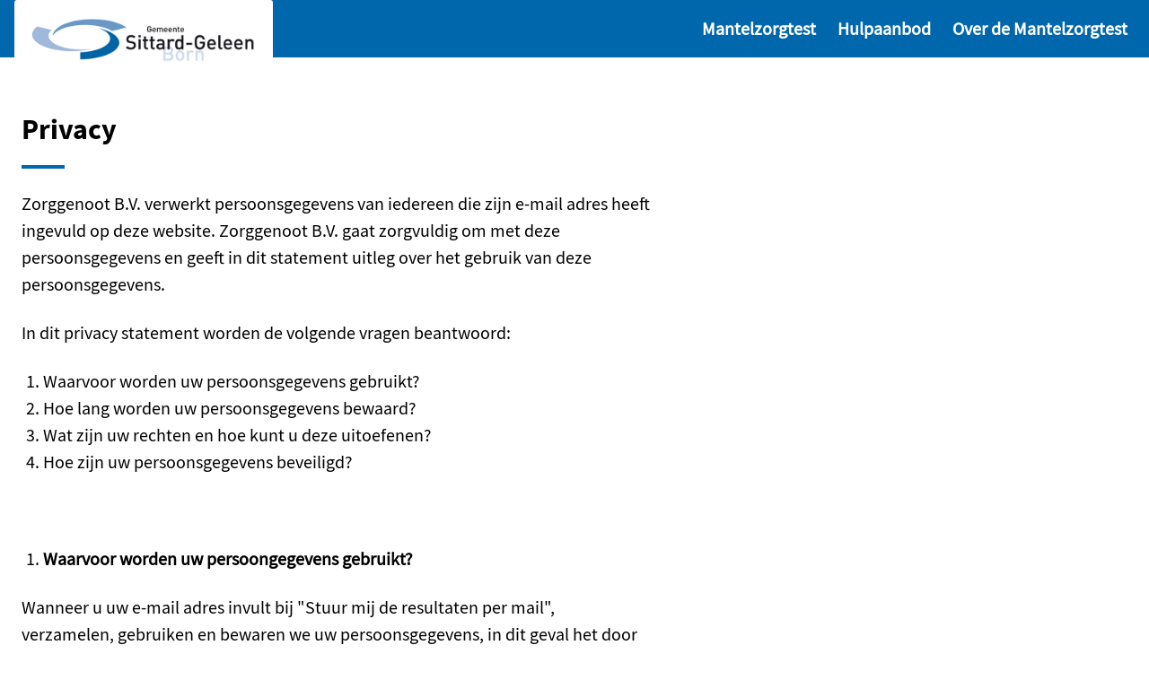

--- FILE ---
content_type: text/html; charset=UTF-8
request_url: https://sittard-geleen.mantelzorgtest.nl/privacy
body_size: 18163
content:

<!DOCTYPE html><!--[if lte IE 9]><html class="no-js lt-ie9" lang="nl"><![endif]--><!--[if gt IE 9]><!--><html lang="nl"><!--<![endif]--><head><link rel="stylesheet" href="https://cdn.jsdelivr.net/gh/orestbida/cookieconsent@3.1.0/dist/cookieconsent.css"><script nonce="nonce-cookieconsent">
        window.dataLayer = window.dataLayer || [];
        function gtag(){ dataLayer.push(arguments); }

        // Deny consent by default, before showing the banner
        gtag('consent', 'default', {
          ad_storage: 'denied',
          analytics_storage: 'denied',
          functionality_storage: 'denied',
          personalization_storage: 'denied',
          security_storage: 'granted',
          ad_user_data: 'denied',
          ad_personalization: 'denied',
          regions: ['NL'],
          wait_for_update: 500
        });
      </script><script type="module" src="/cookieconsent-config.js"></script><!-- Google Tag Manager --><script nonce="884199257">
    (function(w, d, s, l, i) {
  w[l] = w[l] || [];
  w[l].push({ 'gtm.start': new Date().getTime(), event: 'gtm.js' });
  const f = d.getElementsByTagName(s)[0];
  const j = d.createElement(s);
  const dl = l != 'dataLayer' ? `&l=${l}` : '';
  j.async = true;
  j.src = `//www.googletagmanager.com/gtm.js?id=${i}${dl}`;
  f.parentNode.insertBefore(j, f);
})(window, document, 'script', 'dataLayer', 'GTM-NQCCTBC');
  </script><!-- End Google Tag Manager --><meta charset="utf-8"><meta http-equiv="X-UA-Compatible" content="IE=edge"><meta name="viewport" content="width=device-width, initial-scale=1"><meta
          http-equiv="Content-Security-Policy"
          content="
            default-src 'self';
            base-uri 'self';
            style-src 'self' 'unsafe-inline' embed.typeform.com cdn.jsdelivr.net;
            img-src 'self' https://images.mantelzorgtest.nl https://*.google-analytics.com https://*.googletagmanager.com https://googleads.g.doubleclick.net https://www.google.com/ https://www.google.nl/;
            script-src 'self' 'unsafe-eval' 'nonce-884199257' 'nonce-cookieconsent' 'nonce-1071468447' 'nonce-951668591' 'nonce-2017959857' embed.typeform.com 'sha256-1Ti1jrsSzOlU2OJrXxWkvEh8y2JWIepyyOIhFelPeFA=' 'sha256-cDrpvWighzVghcjH13aQvsy4v+yu5FL+x8LfKjnL+M8=' www.googletagmanager.com pagead2.googlesyndication.com cdn.jsdelivr.net;
            frame-src 'self' https://www.googletagmanager.com https://td.doubleclick.net/ https://googleads.g.doubleclick.net https://www.google.com/ https://www.youtube-nocookie.com/ form.typeform.com;
            child-src 'self';
            connect-src 'self' https://*.google-analytics.com https://*.analytics.google.com https://*.googletagmanager.com https://googleads.g.doubleclick.net https://www.google.com/ https://admin.zorggenoot.nl;
            object-src 'self';
            worker-src 'self';
          "
        ><title>
                                              Privacy statement mantelzorgtest - CZ
                              </title><!-- SEO --><meta name="robots" content="all"><!-- Open Graph --><meta property="og:title" content="Privacy statement mantelzorgtest - CZ"><meta property="og:site_name" content="Mantelzorgtest"><!-- Favicons --><link rel="apple-touch-icon" sizes="180x180" href="/assets/img/icons/apple-touch-icon.png"><link rel="icon" type="image/png" sizes="32x32" href="/assets/img/icons/favicon-32x32.png"><link rel="icon" type="image/png" sizes="16x16" href="/assets/img/icons/favicon-16x16.png"><link rel="manifest" href="/assets/img/icons/site.webmanifest"><link rel="mask-icon" href="/assets/img/icons/safari-pinned-tab.svg" color="#e40429"><link rel="shortcut icon" href="/assets/img/icons/favicon.ico" type="image/x-icon"><meta name="msapplication-config" content="/assets/img/icons/browserconfig.xml"><meta name="msapplication-TileColor" content="#e40429"><meta name="theme-color" content="#ffffff"><style>
  @font-face {
    font-family: 'font-heading';
    src: url('/assets/fonts/SourceSansPro-Bold.woff2') format('woff2'),
          url('/assets/fonts/SourceSansPro-Bold.woff') format('woff');
    font-weight: bold;
    font-style: normal;
    font-display: swap;
  }

  @font-face {
    font-family: 'font-base';
    src: url('/assets/fonts/SourceSansPro-Regular.woff2') format('woff2'),
          url('/assets/fonts/SourceSansPro-Regular.woff') format('woff');
    font-weight: normal;
    font-style: normal;
    font-display: swap;
  }

  @font-face {
    font-family: 'font-base';
    src: url('/assets/fonts/SourceSansPro-RegularItalic.woff2') format('woff2'),
          url('/assets/fonts/SourceSansPro-RegularItalic.woff') format('woff');
    font-weight: normal;
    font-style: italic;
    font-display: swap;
  }
  </style><link rel="stylesheet" href="/assets/app.661defb1d94065b51125.css" type="text/css" /><style>
    :root {
                --color-brand-primary: hsl(204.06976744186,100% ,33.725490196078%);
  --color-brand-primary-light: hsl(204.06976744186,110% ,43.725490196078%);
  --color-brand-primary-dark: hsl(204.06976744186,100% ,23.725490196078%);
  --color-brand-primary-contrast: white;

        --color-brand-gradient: none;
      
                --color-brand-secondary: hsl(68.622754491018,67.611336032389% ,51.56862745098%);
  --color-brand-secondary-light: hsl(68.622754491018,77.611336032389% ,61.56862745098%);
  --color-brand-secondary-dark: hsl(68.622754491018,67.611336032389% ,41.56862745098%);
  --color-brand-secondary-contrast: black;
          }
  </style></head>
<body
  class="o-full-height "   data-theme="custom"
>
      <!-- Google Tag Manager -->
  <noscript>
    <iframe src="//www.googletagmanager.com/ns.html?id=GTM-NQCCTBC" height="0" width="0" style="display:none;visibility:hidden"></iframe>
  </noscript>
  <!-- End Google Tag Manager -->

    <div class="c-ie-warning">
  <div class="c-ie-warning__popup">
    <h2 class="h1 c-ie-warning__heading">Ohh, je gebruikt Internet Explorer...</h2>
    <p>We zien dat je Internet Explorer gebruikt, een oude en onveilige browser. Daardoor kunnen we je niet de mooie website voorschotelen die we zouden willen.</p> <p>Je bent van harte welkom in elke andere browser zoals bijvoorbeeld <a href="https://www.google.com/intl/nl_nl/chrome/" target="_blank">Chrome</a>,  <a href="https://www.mozilla.org/nl/firefox/new/" target="_blank">Firefox</a> of <a href="https://www.microsoft.com/nl-nl/edge" target="_blank">Microsoft Edge</a>. Wij wachten hier wel, tot zo!</p>
  </div>
</div>

          


<header class="c-header">
    <div class="u-visually-hidden u-visually-hidden--focusable">
  <nav class="c-skiplinks">
                        

  <a
    class="c-button c-button--secondary"
                 href="#hoofdinhoud"
      >
    <span class="c-button__inner">
      <span class="c-button__label">
        Ga naar de hoofdinhoud
      </span>
              <span class="c-button__wrap-icon">
          <svg width="16" height="16" ><use xlink:href="/assets/sprite.ce0d8edd258e55fbb763.svg#arrow-right"></use>
    </svg>
        </span>
          </span>
  </a>
  </nav>
</div>
  <div class="o-retain o-retain--wall">
    <div class="o-layout o-layout--gutter">
      <div class="o-layout__cell o-layout__cell--fit c-header__logo-container">
        <a href="http://sittard-geleen.mantelzorgtest.nl/" class="c-logo  c-logo--whitelabel c-logo--header" aria-label="logo gemeente sittard-geleen">
  <span class="u-visually-hidden">Ga naar de homepage</span>
              
                          
                                                                                                                                                                        
            
                                          
    <figure class="c-image&#x20;c-logo__logo">
            <img
        class="c-image__image"
        src="https&#x3A;&#x2F;&#x2F;images.mantelzorgtest.nl&#x2F;&#x2F;uploads&#x2F;media&#x2F;645a45a0f07a8&#x2F;logo-sittard-geleen-kleur.jpg&#x3F;w&#x3D;640"
                        alt="logo&#x20;gemeente&#x20;sittard-geleen">

      
          </figure>
    </a>
      </div>

              <div class="o-layout__cell o-layout__cell--fill">
          <button 
  class="c-nav-toggle" 
  id="toggleButton"
  data-text-open="Open menu"  
  data-text-close="Sluit menu" 
  data-toggle-class="menu-open" 
  data-module="ui/nav-toggle" 
  aria-controls="main-menu"
  aria-expanded="false"
>
  <span class="u-visually-hidden" data-js-bind="text-container">Open menu</span>
  <span class="" role="presentation">
    <span class="c-nav-toggle__icon"></span><span class="c-nav-toggle__text">
      Menu
    </span>
  </span>
</button>

          
<nav id="main-menu" class="c-header__nav" role="navigation" aria-label="Main menu">
    <ul class="o-layout o-layout--gutter o-layout--align-right">
                          <li class="o-layout__cell c-header__nav-item">
          <a
            href="/mantelzorgtest"
            class="c-header__nav-link "
                                  >
            Mantelzorgtest
          </a>
        </li>
                                <li class="o-layout__cell c-header__nav-item">
          <a
            href="/hulpaanbod"
            class="c-header__nav-link "
                                  >
            Hulpaanbod
          </a>
        </li>
                                <li class="o-layout__cell c-header__nav-item">
          <a
            href="/over-de-mantelzorgtest"
            class="c-header__nav-link "
                                  >
            Over de Mantelzorgtest
          </a>
        </li>
            </ul>
</nav>
        </div>
          </div>
  </div>
</header>
    
    <main class="o-full-height__stretch o-layout__stretch u-padding-bottom-large" id="hoofdinhoud">
      <div class="o-retain o-retain--wall">
        <div>
                  </div>
        <div class="o-layout o-layout--gutter mirror-layout">
          <div class="o-layout__cell u-fraction--6of12@from-md u-fraction--8of12@from-lg">
                <div class="u-text-container">
  <h1>Privacy</h1>
  <p class="u-margin-bottom-tiny u-line-after"></p>
</div>


        <div>
    <div class="u-text-container">
    <p>Zorggenoot B.V. verwerkt persoonsgegevens van iedereen die zijn e-mail adres heeft ingevuld op deze website. Zorggenoot B.V. gaat zorgvuldig om met deze persoonsgegevens en geeft in dit statement uitleg over het gebruik van deze persoonsgegevens.</p>

<p>In dit privacy statement worden de volgende vragen beantwoord:</p>

<ol>
	<li>Waarvoor worden uw persoonsgegevens gebruikt?</li>
	<li>Hoe lang worden uw persoonsgegevens bewaard?</li>
	<li>Wat zijn uw rechten en hoe kunt u deze uitoefenen?</li>
	<li>Hoe zijn uw persoonsgegevens beveiligd?</li>
</ol>

<p> </p>

<ol>
	<li><strong>Waarvoor worden uw persoongegevens gebruikt?</strong></li>
</ol>

<p>Wanneer u uw e-mail adres invult bij "Stuur mij de resultaten per mail", verzamelen, gebruiken en bewaren we uw persoonsgegevens, in dit geval het door u ingevulde e-mail adres, ten behoeve van het verzenden van een e-mail bericht met daarin het door u ingevulde antwoord op de door ons gestelde vragen. Daardoor kunt u op een later moment bij de eerder door u ingevulde Mantelzorgtest terugkeren.</p>

<p>Wanneer u uw e-mail adres invult bij "Ik wil over 3 maanden opnieuw de Mantelzorgtest doen", verzamelen, gebruiken en bewaren we uw persoonsgegevens, in dit geval het door u ingevulde e-mail adres, ten behoeve van het verzenden van een e-mailbericht met daarin het door u ingevulde antwoord op de door ons gestelde vragen. Daardoor kunnen wij u aan de Mantelzorgtest herinneren, en kunt u terugkeren naar de door uzelf ingevulde antwoorden.</p>

<p>Wanneer u uw e-mail adres invult bij "Benader mij voor een evaluatie van Mantelzorgtest.nl", verzamelen, gebruiken en bewaren we uw persoonsgegevens, in dit geval het door u ingevulde e-mail adres, ten behoeve van het verzenden van een e-mailbericht waarin we u vragen om uw ervaringen met de Mantelzorgtest met ons te delen.</p>

<ol start="2">
	<li><strong>Hoe lang worden uw persoonsgegevens bewaard?</strong></li>
</ol>

<p>Wanneer u uw e-mail adres invult bij "Stuur mij de resultaten per mail", bewaren wij uw e-mail adres totdat wij deze e-mail gestuurd hebben.</p>

<p>Wanneer u uw e-mail adres invult bij "Ik wil over 3 maanden opnieuw de Mantelzorgtest doen", bewaren wij uw e-mail adres totdat wij deze e-mail 3 maanden na het invullen van het e-mail adres verzonden hebben.</p>

<p>Wanneer u uw e-mail adres invult bij "Benader mij voor een evaluatie van Mantelzorgtest.nl", bewaren wij uw e-mail adres totdat deze evaluatie voltooid is.</p>

<p>Zorggenoot B.V. gaat vertrouwelijk om met uw gegevens en verwijdert uw gegevens na verstrijken van de hierboven genoemde termijnen.</p>

<ol start="3">
	<li><strong>Wat zijn uw rechten en hoe kunt u deze uitoefenen?</strong></li>
</ol>

<p>U heeft:</p>

<ul>
	<li>recht op inzage in de persoonsgegevens die wij van u verwerken;</li>
	<li>recht op rectificatie van onjuiste of onvolledige persoonsgegevens die wij van u verwerken;</li>
	<li>recht op verwijdering van uw persoonsgegevens.</li>
</ul>

<p>Daarnaast kunt u op elk moment contact met ons opnemen om de door u gegeven toestemming om uw persoonsgegevens voor bovengenoemde doeleinden te verwerken, in te trekken.</p>

<p>Als u een beroep wilt doen op één van de rechten die hierboven genoemd worden, of indien u uw toestemming wilt intrekken, kunt u daarvoor een verzoek indienen bij de functionaris voor de gegevensbescherming van Zorggenoot B.V.. Dit kunt u doen per mail: info@mantelzorgtest.nl.</p>

<p>We vertellen u dan binnen een maand wat we met uw verzoek hebben gedaan. Als uw verzoek erg ingewikkeld is, kan deze termijn met nog eens twee maanden worden verlengd. Als Zorggenoot B.V. de termijn wil verlengen, laten wij u dat binnen een maand na ontvangst van uw verzoek weten.</p>

<p>Als u het niet eens bent met de afhandeling van uw verzoek kunt u daarover een klacht indienen bij de Autoriteit Persoonsgegevens. U kunt ook een verzoekschrift indienen bij de rechtbank.</p>

<p>We vinden het vanzelfsprekend dat we u duidelijk en compleet informeren over uw privacy. Heeft u vragen over dit privacy statement, bent u het oneens met hoe Zorggenoot B.V. met uw gegevens omgaat of wilt u het gebruik van uw gegevens voor één van de genoemde doeleinden beëindigen, dan kunt u ons uw vraag stellen per mail, stuur uw bericht naar info@mantelzorgtest.nl. Verzoeken met betrekking tot één van de rechten zoals hierboven genoemd kunt u richten aan de functionaris voor de gegevensbescherming.</p>

<ol start="4">
	<li><strong>Hoe zijn uw persoonsgegevens beveiligd?</strong></li>
</ol>

<p>Zorggenoot B.V. past in het hele bedrijf beveiligingsmaatregelen toe om persoonsgegevens te beveiligen. Deze maatregelen betreffen: de organisatie, het personeel, processen, techniek en fysieke beveiliging. Omdat de ontwikkelingen in de wereld van informatiebeveiliging zo snel gaan, controleren we periodiek of onze maatregelen nog adequaat zijn.</p>

<p>Dit privacy statement kan wijzigen. De laatste versie vindt u altijd hier. De datum van de laatste wijziging vindt u onderaan dit statement.</p>

<p>Utrecht, 6 januari 2024</p>
  </div>
</div>




          </div>
          <div class="o-layout__cell u-fraction--6of12@from-md u-fraction--4of12@from-lg c-sidebar">
                      </div>
        </div>
      </div>
    </main>

          <footer class="c-footer  c-footer--whitelabel">
  <nav class="c-footer__main">
    <div class="o-retain o-retain--wall">
      <ul class="o-layout o-layout--gutter o-layout--align-center u-margin-bottom-none"><li class="o-layout__cell o-layout__cell--fit"><a href="/privacy" class="" >Privacy</a>
</li><li class="o-layout__cell o-layout__cell--fit"><a href="/cookies" class="" >Cookies</a>
</li><li class="o-layout__cell o-layout__cell--fit"><a href="/disclaimer" class="" >Disclaimer</a>
</li></ul>
    </div>
  </nav>

  <section class="c-footer__bottom o-layout o-layout--align-center">
    <a href="http://sittard-geleen.mantelzorgtest.nl/" class="c-logo  c-logo--whitelabel c-logo--footer o-layout__cell o-layout__cell--fit" aria-label="logo gemeente sittard-geleen">
  <span class="u-visually-hidden">Ga naar de homepage</span>
              
                          
                                                                                                                                                                        
            
                                          
    <figure class="c-image&#x20;c-logo__logo">
            <img
        class="c-image__image"
        src="https&#x3A;&#x2F;&#x2F;images.mantelzorgtest.nl&#x2F;&#x2F;uploads&#x2F;media&#x2F;645a45a0f07a8&#x2F;logo-sittard-geleen-kleur.jpg&#x3F;w&#x3D;640"
                        alt="logo&#x20;gemeente&#x20;sittard-geleen">

      
          </figure>
    </a>
  </section>
</footer>
    
              <script nonce="1071468447">
    const validationMessages = {
      missingValue: {
        checkbox: 'Vink één of meerdere opties aan',
        radio: 'Vink één van de opties aan',
        select: 'Maak een keuze',
        'select-multiple': 'Kies één of meerdere opties',
        default: 'Er is geen e-mailadres ingevuld. Vul uw e-mailadres in.',
      },
      patternMismatch: {
        email: 'Vul een geldig e-mailadres in',
        url: 'Geef een geldige URL op',
        number: 'Voer een nummer in',
        color: 'Geef een kleur op',
        date: 'Voer een geldige datum in',
        time: 'Voer een geldige tijd in',
        month: 'Voer een geldige maand in',
        default: 'U heeft dit veld onjuist ingevuld',
      },
      outOfRange: {
        over: 'Deze waarde is te hoog',
        under: 'Deze waarde is te laag',
      },
      wrongLength: {
        over: 'Uw antwoord is te lang',
        under: 'Uw antwoord is te kort',
      }
    }
  </script>
  <script defer src="/assets/manifest.ea805c4666bcb9262aa0.js"></script>
  <script defer src="/assets/vendor.8136c558ea7c6cb2cb33.js"></script>
  <script defer src="/assets/app.7e8da6e2831713745887.js"></script>
    
</body>
</html>


--- FILE ---
content_type: text/css
request_url: https://sittard-geleen.mantelzorgtest.nl/assets/app.661defb1d94065b51125.css
body_size: 84110
content:
/*! E-sites | e-sites.nl */
/*! supple v2.1.1 | MIT License | github.com/supple-css */
/*! normalize.css v8.0.1 | MIT License | github.com/necolas/normalize.css */
html {
    line-height: 1.15;
    -webkit-text-size-adjust: 100%
}

body {
    margin: 0
}

main {
    display: block
}

h1 {
    font-size: 2em;
    margin: .67em 0
}

hr {
    box-sizing: initial;
    height: 0;
    overflow: visible
}

pre {
    font-family: monospace,monospace;
    font-size: 1em
}

a {
    background-color: initial
}

abbr[title] {
    border-bottom: none;
    text-decoration: underline;
    -webkit-text-decoration: underline dotted;
    text-decoration: underline dotted
}

b,strong {
    font-weight: bolder
}

code,kbd,samp {
    font-family: monospace,monospace;
    font-size: 1em
}

small {
    font-size: 80%
}

sub,sup {
    font-size: 75%;
    line-height: 0;
    position: relative;
    vertical-align: initial
}

sub {
    bottom: -.25em
}

sup {
    top: -.5em
}

img {
    border-style: none
}

button,input,optgroup,select,textarea {
    font-family: inherit;
    font-size: 100%;
    line-height: 1.15;
    margin: 0
}

button,input {
    overflow: visible
}

button,select {
    text-transform: none
}

[type=button],[type=reset],[type=submit],button {
    -webkit-appearance: button
}

[type=button]::-moz-focus-inner,[type=reset]::-moz-focus-inner,[type=submit]::-moz-focus-inner,button::-moz-focus-inner {
    border-style: none;
    padding: 0
}

[type=button]:-moz-focusring,[type=reset]:-moz-focusring,[type=submit]:-moz-focusring,button:-moz-focusring {
    outline: 1px dotted ButtonText
}

fieldset {
    padding: .35em .75em .625em
}

legend {
    box-sizing: border-box;
    color: inherit;
    display: table;
    max-width: 100%;
    padding: 0;
    white-space: normal
}

progress {
    vertical-align: initial
}

textarea {
    overflow: auto
}

[type=checkbox],[type=radio] {
    box-sizing: border-box;
    padding: 0
}

[type=number]::-webkit-inner-spin-button,[type=number]::-webkit-outer-spin-button {
    height: auto
}

[type=search] {
    -webkit-appearance: textfield;
    outline-offset: -2px
}

[type=search]::-webkit-search-decoration {
    -webkit-appearance: none
}

::-webkit-file-upload-button {
    -webkit-appearance: button;
    font: inherit
}

details {
    display: block
}

summary {
    display: list-item
}

[hidden],template {
    display: none
}

html {
    box-sizing: border-box;
    overflow-y: scroll;
    min-height: 100%;
    font-size: 1em;
    line-height: 1.5;
    -moz-osx-font-smoothing: grayscale;
    -webkit-font-smoothing: antialiased
}

*,:after,:before {
    box-sizing: inherit
}

h1,h2,h3,h4,h5,h6 {
    margin: 0
}

address,blockquote,dl,fieldset,figure,hgroup,hr,ol,p,pre,table,ul {
    margin: 0 0 1.5rem
}

dd,ol,ul {
    margin-left: 1.5rem
}

li>ol,li>ul {
    margin-bottom: 0
}

button {
    background: transparent
}

button,fieldset,ol,ul {
    padding: 0
}

button,fieldset,iframe {
    border: 0
}

[tabindex="-1"]:focus {
    outline: none!important
}

:focus:not(:focus-visible) {
    outline: none
}

img {
    max-width: 100%;
    font-style: italic
}

html {
    max-width: 100vw;
    overflow-x: hidden;
    display: flex;
    scroll-behavior: smooth
}

body {
    width: 100%;
    transition: transform .25s
}

@media (max-width: 62.3125em) {
    body.menu-open {
        transform:translateX(-100%) translateX(var(--header-height))
    }
}

html {
    font-family: font-base,sans-serif;
    color: var(--color-text-base);
    font-size: 16px
}

html>* {
    font-size: var(--font-size-base)
}

body {
    color: var(--color-text-base)
}

.h1,h1,h2,h3,h4,h5,h6 {
    font-family: font-heading,font-base,sans-serif
}

.h1,h1 {
    font-size: var(--font-size-huge)
}

h2 {
    font-size: var(--font-size-large)
}

h3 {
    font-size: var(--font-size-base)
}

h4 {
    font-size: var(--font-size-small)
}

a {
    color: var(--color-interactive);
    -webkit-text-decoration-skip: ink;
    text-decoration-skip-ink: auto;
    text-decoration: none;
    transition: color .15s cubic-bezier(.55,0,.1,1)
}

a:focus,a:hover {
    text-decoration: underline
}

hr {
    border: none;
    border-bottom: 1px solid #989691
}

label {
    display: block;
    font-weight: 700
}

label[for] {
    cursor: pointer
}

label small {
    font-weight: 400
}

.o-list-clean {
    list-style: none;
    margin-left: 0
}

.o-layout,.o-list-clean__item {
    margin-left: 0
}

.o-layout {
    --o-layout-columns: 12;
    --o-layout-colspan: var(--o-layout-columns);
    display: flex;
    flex-flow: row wrap;
    padding: 0;
    list-style: none
}

.o-layout--align-center {
    justify-content: center
}

.o-layout--align-right {
    justify-content: flex-end
}

.o-layout--align-middle {
    align-items: center
}

.o-layout--align-bottom {
    align-items: flex-end
}

.o-layout--reverse {
    flex-direction: row-reverse
}

.o-layout--fit>.o-layout__cell {
    flex: 1 1 0%
}

.o-layout--equalheight>.o-layout__cell {
    display: flex
}

.o-layout--equalheight>.o-layout__cell>* {
    width: 100%
}

.o-layout--gutter {
    margin-left: -1.5rem
}

.o-layout--gutter>.o-layout__cell {
    padding-left: 1.5rem
}

.o-layout--gutter-tiny {
    margin-left: -.5rem
}

.o-layout--gutter-tiny>.o-layout__cell {
    padding-left: .5rem
}

.o-layout--gutter-small {
    margin-left: -1rem
}

.o-layout--gutter-small>.o-layout__cell {
    padding-left: 1rem
}

.o-layout--gutter-large {
    margin-left: -3rem
}

.o-layout--gutter-large>.o-layout__cell {
    padding-left: 3rem
}

.o-layout--gutter-huge {
    margin-left: -6rem
}

.o-layout--gutter-huge>.o-layout__cell {
    padding-left: 6rem
}

.o-layout__cell {
    flex-basis: 100%;
    flex-basis: calc(100%/var(--o-layout-columns)*var(--o-layout-colspan));
    min-width: 0
}

.o-layout__cell--center {
    margin-left: auto;
    margin-right: auto
}

.o-layout__cell--fit {
    flex-basis: auto
}

.o-layout__cell--fill {
    flex: 1 1 auto;
    flex-basis: auto;
    width: 0
}

@media (min-width: 40em) {
    .o-layout__cell--fit\@from-md {
        flex-basis:auto
    }
}

@media (min-width: 40em) {
    .o-layout__cell--fill\@from-md {
        flex:1 1 auto;
        flex-basis: auto;
        width: 0
    }
}

@media (min-width: 60em) {
    .o-layout__cell--fill\@from-lg {
        flex:1 1 auto;
        flex-basis: auto;
        width: 0
    }
}

.o-retain {
    --o-retain-max-width: 100%;
    max-width: var(--o-retain-max-width);
    padding-right: 1.5rem;
    padding-left: 1.5rem;
    margin-right: auto;
    margin-left: auto
}

.o-retain--text {
    --o-retain-max-width: 40em;
    margin-left: 0;
    margin-right: 0
}

.o-retain--no-padding,.o-retain--text {
    padding-right: 0;
    padding-left: 0
}

.o-retain--lap {
    max-width: 40rem
}

.o-retain--desk {
    max-width: 60rem
}

.o-retain--wall {
    max-width: 80rem
}

.o-retain--text {
    max-width: 40em
}

.o-flexembed {
    --o-flexembed-ratio: (1/1);
    position: relative;
    display: block;
    height: 0;
    padding: 0 0 calc(100%/var(--o-flexembed-ratio));
    overflow: hidden;
    margin-bottom: 1.5rem
}

.o-flexembed>embed,.o-flexembed>iframe,.o-flexembed>object,.o-flexembed__item {
    position: absolute;
    left: 0;
    top: 0;
    width: 100%;
    height: 100%
}

.o-flexembed--2by1 {
    padding-bottom: 50%
}

.o-flexembed--4by3 {
    padding-bottom: 75%
}

.o-flexembed--16by9 {
    padding-bottom: 56.25%
}

.o-full-height {
    display: flex;
    flex-direction: column;
    min-height: 100vh
}

.o-full-height__stretch {
    flex-grow: 1;
    height: 0%
}

.o-masonry-layout__item {
    margin-bottom: 24px
}

@supports (display: grid) {
    .o-masonry-layout__item {
        height:100%
    }
}

@media (min-width: 60em) {
    .o-masonry-layout__item {
        width:50%;
        flex-basis: auto
    }
}

@supports (display: grid) {
    .o-masonry-layout {
        display:grid;
        grid-gap: 24px;
        grid-auto-rows: 6px
    }

    @media (min-width: 60em) {
        .o-masonry-layout {
            grid-template-columns:1fr 1fr
        }
    }

    .o-masonry-layout__item,.o-masonry-layout__item.o-layout__cell {
        width: 100%;
        padding: 0;
        margin: 0;
        display: initial
    }
}

.c-button {
    appearance: none;
    position: relative;
    display: inline-block;
    vertical-align: middle;
    padding: calc(23px - .75em) calc(1.5rem - 2px);
    border-radius: 0;
    transition-property: border color background-color box-shadow;
    transition-duration: .15s;
    transition-timing-function: cubic-bezier(.55,0,.1,1);
    font: inherit;
    border: none;
    margin: 0;
    cursor: pointer;
    background-color: var(--color-brand-primary);
    color: var(--color-brand-primary-contrast);
    border-radius: 6px;
    font-weight: 700;
    font-size: var(--font-size-base);
    box-shadow: inset 0 -3px rgba(0,0,0,.3);
    min-height: 48px;
    text-decoration: none
}

.c-button:focus {
    outline: none;
    border: 2px solid var(--color-brand-primary);
    box-shadow: 0 0 5px 1px var(--color-interactive)
}

.c-button:focus,.c-button:hover {
    text-decoration: none;
    background-color: var(--color-brand-primary-dark)
}

.c-button :active:not(.c-button--secondary):not(.c-button--tertiary) {
    transform: translateY(1px);
    box-shadow: 0 0 transparent
}

.c-button--disabled:not(.c-button--clean),.c-button:not(.c-button--clean):disabled {
    color: #fff!important;
    background: #42413e!important;
    pointer-events: none
}

.c-button--clean:disabled {
    color: #42413e!important;
    pointer-events: none
}

.c-button--primary {
    background-color: var(--color-brand-primary);
    color: var(--color-brand-primary-contrast)
}

.c-button--primary:focus,.c-button--primary:hover {
    background-color: var(--color-brand-primary-dark)
}

.c-button--primary.c-button--clean {
    color: var(--color-brand-primary)
}

.c-button--primary.c-button--clean:focus,.c-button--primary.c-button--clean:hover {
    color: var(--color-brand-primary-dark)
}

.c-button--secondary {
    background-color: var(--color-brand-secondary);
    color: var(--color-brand-secondary-contrast)
}

.c-button--secondary:focus,.c-button--secondary:hover {
    background-color: var(--color-brand-secondary-dark);
    padding: .5rem!important
}

.c-button--secondary.c-button--clean {
    color: var(--color-brand-secondary)
}

.c-button--secondary.c-button--clean:focus,.c-button--secondary.c-button--clean:hover {
    color: var(--color-brand-secondary-dark)
}

.c-button--tertiary {
    background-color: var(--color-brand-tertiary);
    color: #fff
}

.c-button--tertiary:focus,.c-button--tertiary:hover {
    background-color: var(--color-brand-tertiary-light);
    padding: .5rem!important;
    border: 1px solid var(--color-brand-tertiary)
}

.c-button--tertiary.c-button--clean {
    color: var(--color-brand-tertiary)
}

.c-button--tertiary.c-button--clean:focus,.c-button--tertiary.c-button--clean:hover {
    color: var(--color-brand-tertiary-light)
}

.c-button--link {
    display: flex
}

.c-button--clean {
    box-shadow: none
}

.c-button--clean,.c-button--clean:focus,.c-button--clean:hover {
    background: none;
    color: currentColor
}

.c-button--clean:disabled {
    background: none;
    color: #42413e
}

.c-button--clean:disabled:focus,.c-button--clean:disabled:hover {
    color: #42413e
}

.c-button--clean:not(.c-button--height) {
    padding: 0
}

.c-button__inner {
    display: inline-flex;
    align-items: center
}

.c-button__label {
    display: flex
}

.c-button__wrap-icon {
    display: flex;
    margin-left: .5rem;
    text-decoration: none;
    transition: transform .15s cubic-bezier(.55,0,.1,1)
}

.c-button--icon-left .c-button__inner {
    flex-direction: row-reverse
}

.c-button--icon-left .c-button__wrap-icon {
    margin-left: 0;
    margin-right: .5rem
}

@media (min-width: 40em) {
    .c-button--disabled\@from-md {
        pointer-events:none
    }
}

.c-button--point-outside:focus .c-button__wrap-icon,.c-button--point-outside:hover .c-button__wrap-icon {
    transform: translateX(3px)
}

.c-button--point-outside.c-button--icon-left:focus .c-button__wrap-icon,.c-button--point-outside.c-button--icon-left:hover .c-button__wrap-icon {
    transform: translateX(-3px)
}

.c-button--skiplink {
    width: max-content;
    margin-bottom: 1.5rem
}

.c-input-text {
    appearance: none;
    position: relative;
    display: inline-block;
    vertical-align: middle;
    padding: calc(23px - .75em) calc(1.5rem - 2px);
    border-radius: 0;
    transition-property: border color background-color box-shadow;
    transition-duration: .15s;
    transition-timing-function: cubic-bezier(.55,0,.1,1);
    font: inherit;
    border: 1px solid #989691;
    color: #333
}

.c-input-text:focus {
    outline: none;
    border: 2px solid var(--color-brand-primary);
    box-shadow: 0 0 5px 1px var(--color-interactive)
}

.c-input-text:focus,.c-input-text:hover {
    text-decoration: none;
    border-color: var(--color-brand-tertiary-light)
}

.c-input-text:focus {
    border-color: var(--color-brand-tertiary-light);
    box-shadow: inset 0 0 0 1px var(--color-brand-tertiary-light)
}

.c-input-text.is-valid {
    border-color: var(--color-success)!important
}

.c-input-text.is-invalid {
    border-color: var(--color-error)!important
}

.c-input-text.is-disabled,.c-input-text:disabled {
    color: #42413e!important;
    background-color: #efede8!important;
    cursor: not-allowed
}

.c-input-text::placeholder {
    color: #42413e
}

.c-input-text--full-width {
    width: 100%
}

.c-input-text--max-width {
    max-width: 30rem
}

.c-select {
    max-width: 405px
}

.c-select,.c-select__input {
    position: relative;
    display: inline-block;
    width: 100%
}

.c-select__input {
    appearance: none;
    vertical-align: middle;
    border: 1px solid transparent;
    border-radius: 0;
    transition-property: border color background-color box-shadow;
    transition-duration: .15s;
    transition-timing-function: cubic-bezier(.55,0,.1,1);
    font: inherit;
    height: 3.5rem;
    padding: calc(23px - .75em) 48px calc(23px - .75em) calc(1.5rem - 2px);
    color: #333;
    box-shadow: inset 0 0 0 1px #d3d1cc;
    border-radius: 6px
}

.c-select__input:focus {
    outline: none;
    border: 2px solid var(--color-brand-primary);
    box-shadow: 0 0 5px 1px var(--color-interactive)
}

.c-select__input:focus,.c-select__input:hover {
    text-decoration: none;
    box-shadow: inset 0 0 0 1px var(--color-brand-primary)
}

.c-select__input.is-valid {
    border-color: var(--color-success)!important
}

.c-select__input.is-invalid {
    border-color: var(--color-error)!important
}

.c-select__input.is-disabled,.c-select__input:disabled {
    color: #42413e!important;
    background-color: #efede8!important;
    cursor: not-allowed
}

.c-select__icon {
    position: absolute;
    top: 1.75rem;
    right: 1.5rem;
    width: 1rem;
    height: 1rem;
    transform: translateY(-50%);
    pointer-events: none;
    -webkit-user-select: none;
    user-select: none;
    color: #d3d1cc
}

.c-control {
    position: relative;
    display: inline-block;
    padding-left: 2.25rem;
    line-height: 1.5rem
}

.c-control--block {
    display: block
}

.c-control--normal {
    display: inline;
    padding: 0
}

.c-control__indicator {
    position: absolute;
    display: block;
    top: .75rem;
    left: 0;
    width: 1.5rem;
    height: 1.5rem;
    line-height: 1.5rem;
    transform: translateY(-50%);
    border: 1px solid #989691;
    border-radius: 3px;
    text-align: center;
    color: var(--checkbox-inactive-color);
    background-color: var(--checkbox-inactive-color);
    -webkit-user-select: none;
    user-select: none;
    outline: none!important
}

.c-control__input:checked~.c-control__indicator,input:checked+.c-cap-selector__cap .c-control__indicator {
    color: var(--checkbox-active-color);
    border-color: var(--checkbox-active-color);
    border-width: 2px
}

.c-control__input:checked~.c-control__indicator:after,input:checked+.c-cap-selector__cap .c-control__indicator:after {
    background-color: var(--checkbox-active-color)
}

.c-control__input:focus~.c-control__indicator {
    border-color: var(--checkbox-active-color);
    border-width: 2px
}

.c-control--normal .c-control__indicator {
    position: relative;
    top: 0;
    transform: none
}

.c-control__icon {
    position: absolute;
    top: 50%;
    left: 50%;
    transform: translate(-50%,-50%)
}

.c-control__label {
    font-weight: 400;
    font-family: font-base,sans-serif;
    font-size: var(--font-size-base)
}

.c-control--checkbox {
    margin-bottom: 16px
}

.c-control__input:checked~.c-control--checkbox {
    color: var(--checkbox-active-color)
}

.c-control--checkbox :focus {
    outline: 3px solid #000;
    outline-offset: 2px
}

.c-control--radio .c-control__indicator {
    border-radius: 50%
}

.c-control--radio .c-control__indicator:after {
    position: absolute;
    top: 50%;
    left: 50%;
    width: 50%;
    height: 50%;
    transform: translate(-50%,-50%);
    background-color: var(--checkbox-inactive-color);
    content: "";
    border-radius: 50%
}

.c-control--mb-0 {
    margin-bottom: 0
}

.c-form,.c-form__row {
    margin-bottom: 1.5rem
}

.c-form__wrap-error,.c-form__wrap-hint,.c-form__wrap-label {
    margin-bottom: .5rem
}

.c-form__wrap-error {
    margin-top: .5rem;
    color: var(--color-error)
}

.c-form__legend {
    font-family: font-heading,font-base,sans-serif;
    font-weight: 700
}

.c-form__fieldset {
    padding: 16px 0;
    margin-bottom: 0
}

.c-form__buttons-container {
    display: flex;
    align-items: center;
    gap: .5rem
}

.c-form__fieldset--2fa {
    display: grid;
    gap: 1rem
}

.c-form__link {
    color: var(--color-blue-700);
    text-decoration: underline
}

.c-form__link all-hovers {
    color: var(--color-blue-800)
}

.c-form__link--cancel {
    color: var(--color-text-base)
}

.c-choice__list>li:not(:last-child) {
    margin-bottom: 1rem
}

.c-footer {
    overflow: hidden
}

.c-footer__main {
    background: var(--footer-background-color);
    padding-bottom: calc(16px + var(--logo-height-base)*0.5);
    padding-top: 1.5rem
}

.c-footer__main a {
    color: #fff;
    display: inline-block;
    vertical-align: middle;
    padding: calc(24px - .75em) 0
}

.c-footer__bottom {
    background-color: var(--color-brand-primary);
    background-image: var(--color-brand-gradient);
    height: var(--footer-height);
    position: relative
}

.c-footer__logo-link {
    position: absolute;
    top: 0;
    left: 50%;
    width: 74px;
    height: 74px;
    transform: translate(-50%,-50%)
}

.c-footer--whitelabel .c-footer__main {
    padding-bottom: calc(16px + var(--logo-height)*0.5)
}

.c-header {
    position: relative;
    background-color: var(--color-brand-primary);
    background-image: var(--color-brand-gradient);
    color: var(--color-brand-primary-contrast);
    height: var(--header-height);
    width: 100%;
    margin-bottom: calc(var(--logo-height)/2)
}

@media (min-width: 62.3125em) {
    .c-header {
        margin-bottom:calc(var(--logo-height) - var(--header-height))
    }
}

.c-header ul {
    margin-bottom: 0
}

@media (min-width: 62.3125em) {
    .c-header ul {
        flex-wrap:nowrap
    }
}

.menu-open .c-header {
    overflow-x: visible
}

@media (min-width: 62.3125em) {
    .c-header--cz-region {
        margin-bottom:calc(var(--logo-height) - var(--header-height) + 16px)
    }
}

.c-header--main-region {
    margin-bottom: calc(var(--logo-height) - var(--header-height) + 16px)
}

@media (min-width: 62.3125em) {
    .c-header--main-region {
        margin-bottom:calc(var(--logo-height) - var(--header-height) + 16px)
    }
}

@media (min-width: 60em) {
    .c-header--main-region {
        margin-bottom:calc(var(--logo-height) - var(--header-height) + 48px)
    }
}

.c-header__logo-container {
    position: relative
}

.c-header__nav {
    display: none
}

@media (max-width: 62.25em) {
    .c-header__nav {
        overflow:auto;
        overflow-x: hidden;
        position: absolute;
        left: 100%;
        top: 0;
        height: 100vh;
        width: 0;
        background: #efede8;
        z-index: 1000;
        transition: width .3s ease
    }

    .menu-open .c-header__nav {
        width: calc(100% - var(--header-height))
    }
}

@media (min-width: 62.3125em) {
    .c-header__nav {
        display:block;
        margin-right: -1.5rem
    }
}

@media (min-width: 62.3125em) {
    .c-header__nav-item {
        flex-basis:auto
    }
}

.c-header__nav-link {
    position: relative;
    color: inherit;
    font-weight: 700;
    display: inline-block;
    vertical-align: middle;
    padding: calc(var(--header-height)/2 - .75em) 1.5rem
}

@media (max-width: 62.25em) {
    .c-header__nav-link {
        display:block;
        font-size: var(--font-size-large);
        color: #000;
        background: #fff;
        box-shadow: inset 0 -2px #d3d1cc
    }
}

.c-header__nav-link:focus,.c-header__nav-link:hover {
    text-decoration: none
}

@media (min-width: 62.3125em) {
    .c-header__nav-link {
        padding-left:0
    }

    .c-header__nav-item:not(:last-of-type) .c-header__nav-link {
        padding-right: 0
    }

    .c-header__nav-link:after {
        content: "";
        position: absolute;
        left: 50%;
        bottom: calc(var(--header-height)/2 - .75em);
        transform: translate(-50%,100%) scaleX(0);
        height: 2px;
        background: currentColor;
        width: 3rem;
        transition: all .15s
    }
}

.c-header__nav-link--active:after,.c-header__nav-link:focus:after,.c-header__nav-link:hover:after {
    transform: translate(-50%,100%) scaleX(1)
}

.c-header__nav-link--active:after {
    transform: translate(-50%,100%) scaleX(.75)
}

.c-header__nav-link--disabled {
    color: var(--color-brand-primary-light);
    pointer-events: none;
    text-decoration: none
}

.c-nav-toggle {
    position: absolute;
    right: 0;
    top: 50%;
    transform: translateY(-50%);
    cursor: pointer;
    text-align: center;
    font-size: var(--font-size-large);
    height: var(--header-height);
    line-height: 1;
    font-weight: 700;
    color: var(--color-brand-primary-contrast);
    padding: calc(var(--header-height)/2 - var(--font-size-large)/2) 0
}

.menu-open .c-nav-toggle {
    padding-left: 0;
    padding-right: 0;
    width: var(--header-height);
    background: var(--color-brand-primary-dark)
}

@media (min-width: 62.3125em) {
    .c-nav-toggle {
        display:none
    }
}

.c-nav-toggle__icon {
    position: relative;
    display: inline-block;
    vertical-align: middle;
    width: 24px
}

.c-nav-toggle__icon,.c-nav-toggle__icon:after,.c-nav-toggle__icon:before {
    height: 3px;
    background: currentColor;
    transition: all .15s cubic-bezier(.55,0,.1,1)
}

.c-nav-toggle__icon:after,.c-nav-toggle__icon:before {
    content: "";
    position: absolute;
    left: 0;
    top: 0;
    width: 100%
}

.c-nav-toggle__icon:before {
    transform: translateY(-300%)
}

.c-nav-toggle__icon:after {
    transform: translateY(300%)
}

.menu-open .c-nav-toggle__icon {
    transform: rotate(.5turn);
    background: transparent
}

.menu-open .c-nav-toggle__icon:before {
    transform: rotate(45deg)
}

.menu-open .c-nav-toggle__icon:after {
    transform: rotate(-45deg)
}

.c-nav-toggle__text {
    display: inline-block;
    vertical-align: middle;
    padding: 0 8px
}

.menu-open .c-nav-toggle__text {
    display: none
}

.c-image {
    width: 100%;
    margin: 0
}

.c-image__image {
    display: block;
    margin: 0 auto;
    width: 100%;
    height: auto
}

.c-image__caption {
    text-align: center;
    font-size: var(--font-size-small);
    padding: .5rem 0;
    margin-bottom: 1rem
}

.c-image__caption--inner {
    display: inline-block;
    text-align: left;
    font-weight: 500
}

.c-logo {
    display: flex;
    justify-content: center;
    align-items: center;
    max-width: 7.5rem;
    width: var(--logo-width);
    height: var(--logo-height);
    background: #fff;
    border-radius: 3px;
    padding: 1rem
}

.c-logo__logo {
    flex: 0 0 auto;
    width: 100%;
    height: auto
}

.c-logo--whitelabel {
    position: absolute;
    top: 16px;
    left: 16px;
    width: auto;
    height: auto;
    max-width: none
}

.c-logo--whitelabel img {
    width: auto;
    max-width: var(--logo-width);
    height: auto;
    max-height: calc(var(--logo-height) - 32px)
}

@media (min-width: 40em) {
    .c-logo--whitelabel {
        top:0
    }
}

.c-logo--header:not(.c-logo--whitelabel) {
    width: var(--logo-width);
    height: var(--logo-height);
    margin-top: 1rem
}

@media (min-width: 40em) {
    .c-logo--header:not(.c-logo--whitelabel) {
        margin-top:0;
        border-radius: 0;
        width: var(--logo-width);
        height: var(--logo-height)
    }
}

.c-logo--footer:not(.c-logo--whitelabel) {
    transform: translateY(-50%);
    width: var(--logo-width);
    height: var(--logo-height-base)
}

.c-logo--footer.c-logo--whitelabel {
    top: auto;
    bottom: 16px;
    left: 50%;
    transform: translateX(-50%)
}

@media (min-width: 40em) {
    .c-logo--footer.c-logo--whitelabel {
        top:auto;
        bottom: 16px
    }
}

.c-logo--main-region {
    max-width: var(--logo-width)
}

.c-logo--main-region.c-logo--header {
    height: auto;
    width: auto;
    border-radius: var(--logo-height);
    padding: .5rem .8rem;
    margin-top: 10px
}

@media (min-width: 40em) {
    .c-logo--main-region.c-logo--header {
        padding:.5rem .8rem;
        margin-top: 16px
    }
}

@media (min-width: 60em) {
    .c-logo--main-region.c-logo--header {
        padding:1rem 2rem;
        margin-top: 24px
    }
}

.c-logo--main-region.c-logo--footer {
    width: 5.125rem;
    height: 5.125rem;
    border-radius: 50%;
    padding: 0
}

.c-logo--cz-region {
    background: none;
    padding: 0
}

@media (min-width: 40em) {
    .c-logo--cz-region.c-logo--header {
        margin-top:16px
    }
}

.c-product-container {
    transition: opacity .45s,filter .45s;
    transition-delay: .45s
}

.c-product-container--pending {
    transition-duration: 0ms;
    transition-delay: 0ms;
    opacity: .25;
    filter: saturate(.25)
}

.c-product-card {
    position: relative;
    border: 1px solid #d3d1cc;
    border-radius: 6px
}

@supports (display: grid) {
    .c-product-card {
        height:100%;
        overflow: hidden;
        border: 1px solid #d3d1cc
    }
}

.c-product-card:focus,.c-product-card:hover {
    border-color: #989691
}

.c-product-card__container {
    padding-top: 16px;
    padding-bottom: 8px
}

@supports (display: grid) {
    .c-product-card__container {
        height:auto;
        display: flex;
        flex-direction: column
    }
}

.c-product-card--hightlight {
    border-width: 2px;
    border-color: var(--color-brand-tertiary)
}

.c-product-card--hightlight:focus,.c-product-card--hightlight:hover {
    border-color: var(--color-brand-tertiary-light)
}

.c-product-card__footer,.c-product-card__form,.c-product-card__header {
    padding-left: 16px;
    padding-right: 16px;
    flex: 0 0 auto
}

.c-product-card__footer {
    margin-top: 0
}

.c-product-card__image-container {
    flex: 0 0 auto
}

.c-product-card__image {
    width: 100%
}

.c-product-card__tag-container--hidden {
    display: none
}

.c-product-card__tag {
    background: #efede8;
    border-radius: 3px;
    padding: 8px 16px
}

.c-product-card__tag-container.is-checked {
    order: -1
}

.c-product-card__tag-container.is-checked .c-product-card__tag {
    font-weight: 700;
    border: 1px solid var(--color-text-base)
}

.c-product-card__cta {
    margin-top: auto
}

.c-product-card__input {
    border-top-left-radius: 6px;
    border-bottom-left-radius: 6px;
    height: 100%
}

.c-product-card__button {
    border-top-left-radius: 0;
    border-bottom-left-radius: 0;
    box-shadow: none
}

.c-product-card__context {
    padding: 16px;
    background-color: #e8e8e8;
    color: #000;
    font-size: var(--font-size-small)
}

.c-accordeon {
    border-bottom: 1px solid #d3d1cc;
    padding: 16px
}

@media (min-width: 40em) {
    .c-accordeon {
        padding:16px 0
    }

    .c-accordeon:last-of-type {
        border-bottom: none
    }
}

.c-accordeon__tooltip {
    position: absolute;
    top: 50%;
    right: 0;
    transform: translateY(-50%)
}

.c-accordeon__tooltip:focus,.c-accordeon__tooltip:hover {
    transform: translateY(-50%)!important
}

.c-accordeon--inactive .c-accordeon__header {
    color: #42413e
}

.c-accordeon__info {
    justify-self: flex-end;
    color: #989691
}

.c-accordeon__icon {
    transition: transform .15s;
    color: #000
}

.c-accordeon--inactive .c-accordeon__icon {
    display: none
}

.c-accordeon__content {
    overflow: hidden;
    max-height: 0;
    transition: max-height .15s;
    margin: 0
}

.c-accordeon--inactive .c-accordeon__content {
    display: none
}

.accordeon__nav-item:first-of-type {
    margin-top: 16px
}

.c-accordeon--is-open .c-accordeon__icon {
    transform: rotate(180deg)
}

.c-accordeon--is-open .c-accordeon__content {
    max-height: 1000px
}

@media (min-width: 40em) {
    .c-accordeon--mobile .c-accordeon__info {
        display:none
    }

    .c-accordeon--mobile .c-accordeon__content {
        max-height: 1000px
    }
}

.c-accordeon--with-tooltip .c-accordeon__title-text {
    position: relative;
    padding-right: 1.5rem
}

@media (min-width: 40em) {
    .c-accordion--border-bottom:last-of-type {
        border-bottom:1px solid #d3d1cc;
        margin-bottom: 1rem
    }
}

.c-filter--is-open .c-filter__options {
    transform: translateY(0)
}

.c-filter--is-open .c-filter__title {
    background: var(--color-brand-primary);
    padding-left: 16px
}

.c-filter--is-open .c-filter__filter,.c-filter--is-open .c-filter__header--open {
    max-height: none;
    max-width: none
}

@media (min-width: 40em) {
    .c-filter__filter {
        max-height:1000px
    }
}

.c-filter__header--mobile {
    border: 1px solid #d3d1cc;
    border-right: none;
    border-left: none;
    max-height: none;
    max-width: none;
    padding: 16px
}

@media (min-width: 40em) {
    .c-filter__button--close {
        display:none
    }
}

.c-filter--is-open .c-filter__button--close {
    background: var(--color-brand-primary-dark);
    width: var(--header-height);
    color: var(--color-brand-primary-contrast);
    cursor: pointer
}

.c-filter--is-open .c-filter__button--close:focus,.c-filter--is-open .c-filter__button--close:hover {
    background: var(--color-brand-primary-light)
}

@media (max-width: 39.99em) {
    .c-filter__filter,.c-filter__header--open {
        overflow:hidden;
        max-height: 0;
        max-width: 0
    }
}

.c-filter--is-open .c-filter__header--open {
    color: var(--color-brand-primary-contrast);
    height: var(--header-height)
}

.c-sidebar {
    order: -1
}

.mirror-layout .c-sidebar {
    order: 2
}

.c-cta {
    background: #efede8;
    padding: 16px;
    margin-bottom: 24px
}

.c-survey__slider-container {
    overflow-x: hidden
}

.c-survey__slider {
    flex-wrap: nowrap;
    transition: transform .15s
}

.c-survey__fieldset {
    min-width: 100%;
    overflow-x: hidden;
    padding: 0 1px
}

.c-survey__option {
    box-shadow: inset 0 0 0 1px #d3d1cc;
    border-radius: 6px;
    margin-bottom: 8px
}

@media (min-width: 40em) {
    .c-survey__option {
        margin-bottom:16px
    }
}

.c-survey__input:checked~.c-survey__option,.c-survey__input:focus~.c-survey__option,.c-survey__option:hover {
    box-shadow: inset 0 0 0 2px var(--color-brand-tertiary);
    border-width: 2px
}

.c-survey__input:checked~.c-survey__option .c-survey__icon,.c-survey__input:focus~.c-survey__option .c-survey__icon,.c-survey__option:hover .c-survey__icon {
    color: var(--color-brand-tertiary)
}

.c-survey__fieldset--effort .c-survey__option {
    padding: 24px 16px;
    display: flex;
    flex-direction: column;
    align-items: center;
    min-width: 5rem;
    margin-bottom: 8px
}

@media (min-width: 60em) {
    .c-survey__fieldset--effort .c-survey__option {
        min-width:9.375rem;
        padding: 24px;
        margin-bottom: 24px
    }
}

.c-survey__fieldset--time-spent .c-survey__option {
    display: flex;
    align-items: center;
    margin-bottom: 8px;
    min-height: 48px;
    padding: calc(23px - .75em) 16px
}

@media (min-width: 60em) {
    .c-survey__fieldset--time-spent .c-survey__option {
        margin-bottom:16px
    }
}

.c-survey__button {
    display: block
}

.c-survey__input {
    border: 0!important;
    clip: rect(0 0 0 0)!important;
    clip-path: inset(50%)!important;
    height: 1px!important;
    margin: -1px!important;
    overflow: hidden!important;
    padding: 0!important;
    position: absolute!important;
    white-space: nowrap!important;
    width: 1px!important
}

.c-survey__icon {
    max-width: 3rem
}

@media (min-width: 40em) {
    .c-survey__icon {
        max-width:none
    }
}

@media (max-width: 39.99em) {
    .c-survey__nav {
        box-shadow:0 0 5px #989691;
        position: fixed;
        bottom: 0;
        left: 0;
        right: 0;
        z-index: 100;
        background-color: #fff;
        padding: 8px 24px
    }
}

.c-cap-selector__cap {
    padding: 16px;
    border-radius: 6px;
    font-weight: 400;
    font-size: var(--font-size-small);
    box-shadow: inset 0 0 0 1px #d3d1cc;
    margin-bottom: 8px
}

.c-cap-selector__cap:last-of-type {
    margin-bottom: 24px
}

input:checked+.c-cap-selector__cap {
    box-shadow: inset 0 0 0 2px var(--cap-selector-color)
}

.c-cap-selector__cap:focus,.c-cap-selector__cap:hover,input:focus+.c-cap-selector__cap {
    box-shadow: inset 0 0 0 2px var(--cap-selector-color-selected)
}

.c-cap-selector__intro {
    margin: 0 0 1.5rem
}

.c-cap-selector__image-container {
    align-self: center
}

@media (max-width: 59.99em) {
    .c-cap-selector__image-container {
        display:none
    }
}

.c-cap-selector__image {
    width: 200px;
    height: auto;
    position: relative;
    z-index: -1
}

.c-cap-selector__cap-title {
    display: block;
    font-weight: 700;
    font-size: var(--font-size-large);
    margin-top: -.25em
}

.cap-selector__footer {
    text-align: right
}

.cap-selector__products-title {
    margin: calc(24px - .25em) 0 0;
    font-size: var(--font-size-base);
    color: #d3d1cc;
    font-weight: 400;
    font-family: font-base,sans-serif
}

.c-survey-summary {
    margin-bottom: 24px
}

.c-survey-summary__gauge-container {
    padding-bottom: 24px
}

@media (min-width: 60em) {
    .c-survey-summary__gauge-container {
        order:1;
        padding-bottom: 0
    }
}

.c-summary-block {
    margin-top: 24px
}

.c-summary-block__title {
    font-size: 1.25rem
}

.c-summary-block__items {
    padding: 24px;
    background: #efede8
}

.c-summary-block--bc {
    background-color: #e2f6f5;
    margin-left: -1.5rem;
    margin-right: -1.5rem;
    padding: 1.5rem
}

@media (min-width: 40em) {
    .c-summary-block--bc {
        margin-left:0;
        margin-right: 0
    }
}

.c-cap-categories {
    list-style-type: none;
    margin: 0;
    padding: 0
}

.c-cap-categories__category {
    position: relative;
    padding-left: calc(16px + 1.75em)
}

.c-cap-categories__category:last-child {
    margin-bottom: -24px
}

.c-cap-categories__category--sad .c-cap-categories__icon {
    color: var(--color-error)
}

.c-cap-categories__category--sad .c-cap-categories__cap {
    border-color: var(--color-error)
}

.c-cap-categories__category--neutral .c-cap-categories__icon {
    color: var(--color-warning)
}

.c-cap-categories__category--neutral .c-cap-categories__cap {
    border-color: var(--color-warning)
}

.c-cap-categories__category--happy .c-cap-categories__icon {
    color: var(--color-success)
}

.c-cap-categories__category--happy .c-cap-categories__cap {
    border-color: var(--color-success)
}

.c-cap-categories__icon {
    position: absolute;
    left: 0;
    top: .125em;
    width: 1.75em;
    height: 1.75em
}

.c-cap-categories__cap {
    display: inline-block;
    padding: .25em .5em;
    border: 1px solid;
    border-radius: 6px;
    margin-bottom: 16px
}

.c-time-scores__layout {
    margin-bottom: -16px
}

.c-time-scores__cell {
    margin-bottom: 16px
}

.c-time-scores__score-inner {
    padding: calc(24px - .75em) 24px
}

@media (min-width: 60em) {
    .c-time-scores__score-inner {
        text-align:right
    }
}

.c-time-scores__score {
    position: relative
}

@media (max-width: 59.99em) {
    .c-time-scores__score {
        margin-top:-16px
    }
}

.c-time-scores__score-inner {
    border-radius: 6px;
    color: #fff;
    word-break: keep-all;
    white-space: nowrap;
    text-overflow: ellipsis;
    overflow: hidden;
    display: table
}

.c-time-scores__score-inner--low {
    min-width: 33%;
    background: var(--color-success)
}

.c-time-scores__score-inner--low.c-time-scores__score-inner--spare-time {
    background: var(--color-error)
}

.c-time-scores__score-inner--normal {
    min-width: 67%;
    background: var(--color-warning)
}

.c-time-scores__score-inner--high {
    min-width: 100%;
    background: var(--color-error);
    color: #fff
}

.c-time-scores__score-inner--high.c-time-scores__score-inner--spare-time {
    background: var(--color-success)
}

.c-time-scores__score-inner--highest {
    min-width: 100%;
    background: linear-gradient(90deg,var(--color-error) 75%,rgba(var(--color-error-rgb),0));
    color: #fff;
    border-top-right-radius: 0;
    border-bottom-right-radius: 0
}

.c-time-scores__score-inner--highest.c-time-scores__score-inner--spare-time {
    background: linear-gradient(90deg,var(--color-success) 75%,rgba(var(--color-success-rgb),0))
}

.c-survey-gauge {
    width: 100%
}

.c-survey-gauge:not(.c-survey-gauge--initialized)>* {
    opacity: 0
}

.c-survey-gauge__inner {
    position: relative;
    width: 100%;
    height: 0;
    padding-bottom: 50.14006%
}

.c-survey-gauge__scale {
    position: absolute;
    top: 0;
    left: 0;
    width: 100%;
    height: 100%
}

.c-needle-container {
    position: absolute;
    left: 50%;
    top: 0;
    height: 100%
}

.c-survey-gauge__needle {
    transform: translate(-4.5px,4.5px) rotate(-90deg);
    transform-origin: 50% calc(100% - 4.5px);
    transition-delay: .5s;
    position: absolute;
    bottom: 9px;
    height: 78%
}

.c-counter {
    font-size: var(--font-size-small);
    color: #989691;
    text-align: right
}

.c-counter--results {
    margin-bottom: 1em
}

.c-summary__list {
    counter-reset: steps;
    overflow-x: hidden;
    overflow-y: auto
}

.c-summary__list .c-accordeon {
    padding-bottom: 0
}

.c-summary__list .c-accordeon__header {
    position: relative;
    padding: 0 16px 16px
}

.c-summary__list .c-accordeon__header:after {
    content: "";
    position: absolute;
    left: 50%;
    bottom: 0;
    height: 1px;
    width: 200%;
    transform: translateX(-50%);
    background: #d3d1cc
}

@media (max-width: 39.99em) {
    .c-summary__list .c-accordeon__header {
        padding-left:0;
        padding-right: 0
    }
}

.c-summary__list .c-accordeon__header:focus,.c-summary__list .c-accordeon__header:focus-within {
    border: 2px solid var(--color-brand-primary)
}

.c-summary__list .c-accordeon__title {
    position: relative;
    counter-increment: steps;
    padding-left: calc(1.5em + 8px)
}

.c-summary__list .c-accordeon__title:before {
    display: flex;
    position: absolute;
    top: 50%;
    left: 0;
    transform: translateY(-50%);
    align-items: center;
    justify-content: center;
    content: counter(steps);
    border: 1px solid #d3d1cc;
    font-weight: 400;
    font-family: font-base,sans-serif;
    text-align: center;
    width: 1.5em;
    height: 1.5em;
    line-height: 1.5;
    border-radius: 50%;
    margin-right: 16px
}

.c-summary__list .c-accordeon--inactive .c-accordeon__header:after {
    display: none
}

.c-summary__list .c-accordeon--is-open .c-accordeon__content {
    padding: 16px 0
}

@media (min-width: 40em) {
    .c-summary__list {
        border:1px solid #d3d1cc;
        border-radius: 6px;
        overflow: hidden
    }

    .c-summary__list .c-accordeon__content {
        padding: 16px!important
    }
}

.c-summary__header--mobile {
    border-bottom: none
}

.c-summary--clean .c-summary__header--mobile {
    border: none;
    padding: 0
}

.c-summary--result-page .c-summary__header--mobile {
    display: none
}

.c-summary__cap-container {
    margin: 0
}

.c-summary__cap {
    display: inline-block;
    line-height: 1.5;
    padding: calc(24px - .75em) 8px;
    border-radius: 6px;
    border: 2px solid
}

.c-summary__cap,.c-summary__effort {
    margin-bottom: 8px;
    color: #333
}

.c-summary__effort-container {
    list-style-type: none;
    margin: 0;
    padding: 0
}

.c-summary__effort-emotion {
    overflow: hidden
}

.c-summary__effort-icons {
    width: 2rem;
    height: 2rem;
    overflow: hidden;
    transform: translateY(100%);
    transition: all .15s
}

[data-score] .c-summary__effort-icons {
    transform: none
}

.c-summary__effort-icons-inner {
    width: 300%;
    display: flex;
    align-items: center;
    transition: all .15s
}

[data-init] .c-summary__effort-icons-inner {
    transition: none
}

[data-score="2"] .c-summary__effort-icons-inner {
    transform: translateX(-2rem)
}

[data-score="3"] .c-summary__effort-icons-inner {
    transform: translateX(-4rem)
}

.c-summary__effort-icon {
    width: 2rem;
    flex: 0 0 auto
}

.c-summary__effort:not([data-score]) .c-summary__effort-description {
    text-align: right
}

.c-summary__time-container {
    color: #333;
    list-style-type: none;
    margin: 0;
    padding: 0
}

.c-summary__time {
    margin-bottom: 8px
}

.c-summary__edit-container {
    text-align: right;
    position: relative
}

.c-summary__edit-button {
    display: inline-block;
    vertical-align: middle;
    background: none;
    border: none;
    padding: none;
    color: var(--color-brand-tertiary);
    margin-bottom: 16px
}

.c-summary__edit-button:focus,.c-summary__edit-button:hover {
    text-decoration: underline
}

.c-summary__edit-icon {
    display: inline-block;
    vertical-align: middle;
    margin-left: 8px
}

.c-summary__reset-link {
    display: inline-block
}

.c-summary__reset-icon {
    display: inline-block;
    vertical-align: middle;
    width: 1em;
    height: 1em;
    margin-right: 8px
}

.c-modal {
    position: fixed;
    z-index: 2;
    background-color: #fff;
    padding: 72px 24px 24px;
    top: 0;
    right: 0;
    bottom: 0;
    left: 0;
    transform: none;
    max-height: 100%;
    overflow-y: auto;
    box-shadow: 0 0 0 1000vw rgba(51,51,51,.8)
}

@media (min-width: 40em) {
    .c-modal {
        top:50%;
        left: 50%;
        width: calc(100% - 48px);
        max-width: 27rem;
        bottom: auto;
        transform: translate(-50%,-50%)
    }
}

.c-modal .c-input-text {
    width: 100%
}

.c-modal--hidden {
    display: none
}

.c-modal__header {
    background-color: var(--color-brand-primary);
    position: absolute;
    top: 0;
    left: 0;
    width: 100%
}

.c-modal__button--close,.c-modal__header {
    color: var(--color-brand-primary-contrast)
}

.c-modal__button--close {
    background: var(--color-brand-primary-dark);
    width: 48px;
    padding: calc(23px - .5em) 0;
    min-height: 48px;
    cursor: pointer
}

.c-modal__button--close:focus,.c-modal__button--close:hover {
    background: var(--color-brand-primary-light)
}

.c-progress-bar {
    appearance: none;
    border: none;
    position: fixed;
    top: 0;
    left: 0;
    z-index: 5;
    width: 100%;
    height: 5px;
    background-color: var(--background-color-progress-bar);
    color: var(--color-progress-bar)
}

.c-progress-bar::-webkit-progress-bar {
    background-color: var(--background-color-progress-bar);
    border: none
}

.c-progress-bar::-webkit-progress-value {
    background-color: var(--color-progress-bar);
    -webkit-transition: width .15s;
    transition: width .15s;
    border: none
}

.c-progress-bar::-moz-progress-bar {
    background-color: var(--color-progress-bar);
    -moz-transition: width .15s;
    transition: width .15s;
    border: none
}

.c-progress-bar::-ms-fill {
    background-color: var(--color-progress-bar);
    -ms-transition: width .15s;
    transition: width .15s;
    border: none
}

.c-ie-warning {
    position: fixed;
    top: 0;
    bottom: 0;
    left: 0;
    right: 0;
    z-index: 999;
    background: rgba(var(--color-brand-primary-rgb),.85);
    display: none
}

@media (-ms-high-contrast:active),(-ms-high-contrast:none) {
    .c-ie-warning:not([hidden]) {
        display: block
    }
}

.c-ie-warning__popup {
    position: absolute;
    top: 50%;
    left: 50%;
    transform: translate(-50%,-50%);
    background: #fff;
    padding: 48px;
    width: calc(100% - 96px);
    max-width: calc(70ch + 96px);
    max-height: calc(100% - 96px);
    overflow: auto
}

.c-flash-message {
    border: 1px solid;
    border-radius: 6px;
    padding: 8px 16px
}

.c-flash-message--success {
    background-color: var(--color-success-light);
    color: var(--color-success-dark);
    border-color: var(--color-success-dark)
}

.c-flash-message--error {
    background-color: var(--color-error-light);
    color: var(--color-error-dark);
    border-color: var(--color-error-dark)
}

.c-tooltip {
    display: flex;
    align-items: center;
    justify-content: center;
    border: 1px solid var(--color-brand-primary);
    border-radius: 50%;
    width: 1rem;
    height: 1rem;
    color: var(--color-brand-primary);
    min-height: 0
}

.c-tooltip:focus,.c-tooltip:hover {
    background-color: var(--color-brand-primary);
    color: var(--color-brand-primary-contrast)
}

.tippy-box {
    border-radius: var(--border-radius-base);
    background-color: #efede8;
    padding: 16px;
    font-size: .875rem;
    border-radius: 6px;
    margin-left: .5rem
}

@media (min-width: 40em) {
    .tippy-box {
        margin-left:1rem
    }
}

.c-tooltip__help {
    position: absolute
}

.c-autocomplete__dropdown {
    z-index: 1002;
    margin-top: .5rem;
    border: 1px solid #d3d1cc;
    border-radius: 3px;
    background-color: #fff;
    padding: .5rem 0;
    max-height: 25rem!important;
    overflow-y: auto
}

.c-autocomplete__group {
    background-color: #efede8;
    padding: .5rem;
    font-weight: 700
}

.c-autocomplete__option {
    display: flex;
    align-items: center;
    cursor: pointer;
    padding: .5rem 1rem;
    min-height: 2.5rem
}

.c-autocomplete__option.selected,.c-autocomplete__option:hover {
    background-color: #efede8
}

.c-autocomplete__group~.c-autocomplete__option {
    padding: .5rem 1rem
}

.c-autocomplete__clear-input {
    appearance: none;
    position: relative;
    display: inline-block;
    vertical-align: middle;
    padding: calc(23px - .75em) calc(1.5rem - 2px);
    border: 1px solid transparent;
    border-radius: 0;
    transition-property: border color background-color box-shadow;
    transition-duration: .15s;
    transition-timing-function: cubic-bezier(.55,0,.1,1);
    font: inherit;
    height: 3.5rem;
    cursor: pointer;
    position: absolute;
    top: 50%;
    right: 0;
    transform: translateY(-50%);
    color: #d3d1cc
}

.c-autocomplete__clear-input:focus {
    outline: none;
    border: 2px solid var(--color-brand-primary);
    box-shadow: 0 0 5px 1px var(--color-interactive)
}

.c-autocomplete__clear-input:focus,.c-autocomplete__clear-input:hover {
    text-decoration: none;
    outline: none;
    box-shadow: none;
    color: var(--color-brand-primary)
}

.c-autocomplete__clear-icon {
    width: .875rem;
    height: .875rem
}

.c-skiplinks {
    padding: 16px;
    position: fixed!important;
    top: 0;
    left: 0;
    z-index: 1;
    width: 100%!important
}

.u-fraction--1of12 {
    flex-basis: auto!important;
    width: 8.33333%!important
}

.u-fraction--2of12 {
    flex-basis: auto!important;
    width: 16.66667%!important
}

.u-fraction--3of12 {
    flex-basis: auto!important;
    width: 25%!important
}

.u-fraction--4of12 {
    flex-basis: auto!important;
    width: 33.33333%!important
}

.u-fraction--5of12 {
    flex-basis: auto!important;
    width: 41.66667%!important
}

.u-fraction--6of12 {
    flex-basis: auto!important;
    width: 50%!important
}

.u-fraction--7of12 {
    flex-basis: auto!important;
    width: 58.33333%!important
}

.u-fraction--8of12 {
    flex-basis: auto!important;
    width: 66.66667%!important
}

.u-fraction--9of12 {
    flex-basis: auto!important;
    width: 75%!important
}

.u-fraction--10of12 {
    flex-basis: auto!important;
    width: 83.33333%!important
}

.u-fraction--11of12 {
    flex-basis: auto!important;
    width: 91.66667%!important
}

.u-fraction--12of12 {
    flex-basis: auto!important;
    width: 100%!important
}

@media (min-width: 40em) {
    .u-fraction--1of12\@from-md {
        flex-basis:auto!important;
        width: 8.33333%!important
    }

    .u-fraction--2of12\@from-md {
        flex-basis: auto!important;
        width: 16.66667%!important
    }

    .u-fraction--3of12\@from-md {
        flex-basis: auto!important;
        width: 25%!important
    }

    .u-fraction--4of12\@from-md {
        flex-basis: auto!important;
        width: 33.33333%!important
    }

    .u-fraction--5of12\@from-md {
        flex-basis: auto!important;
        width: 41.66667%!important
    }

    .u-fraction--6of12\@from-md {
        flex-basis: auto!important;
        width: 50%!important
    }

    .u-fraction--7of12\@from-md {
        flex-basis: auto!important;
        width: 58.33333%!important
    }

    .u-fraction--8of12\@from-md {
        flex-basis: auto!important;
        width: 66.66667%!important
    }

    .u-fraction--9of12\@from-md {
        flex-basis: auto!important;
        width: 75%!important
    }

    .u-fraction--10of12\@from-md {
        flex-basis: auto!important;
        width: 83.33333%!important
    }

    .u-fraction--11of12\@from-md {
        flex-basis: auto!important;
        width: 91.66667%!important
    }

    .u-fraction--12of12\@from-md {
        flex-basis: auto!important;
        width: 100%!important
    }
}

@media (min-width: 60em) {
    .u-fraction--1of12\@from-lg {
        flex-basis:auto!important;
        width: 8.33333%!important
    }

    .u-fraction--2of12\@from-lg {
        flex-basis: auto!important;
        width: 16.66667%!important
    }

    .u-fraction--3of12\@from-lg {
        flex-basis: auto!important;
        width: 25%!important
    }

    .u-fraction--4of12\@from-lg {
        flex-basis: auto!important;
        width: 33.33333%!important
    }

    .u-fraction--5of12\@from-lg {
        flex-basis: auto!important;
        width: 41.66667%!important
    }

    .u-fraction--6of12\@from-lg {
        flex-basis: auto!important;
        width: 50%!important
    }

    .u-fraction--7of12\@from-lg {
        flex-basis: auto!important;
        width: 58.33333%!important
    }

    .u-fraction--8of12\@from-lg {
        flex-basis: auto!important;
        width: 66.66667%!important
    }

    .u-fraction--9of12\@from-lg {
        flex-basis: auto!important;
        width: 75%!important
    }

    .u-fraction--10of12\@from-lg {
        flex-basis: auto!important;
        width: 83.33333%!important
    }

    .u-fraction--11of12\@from-lg {
        flex-basis: auto!important;
        width: 91.66667%!important
    }

    .u-fraction--12of12\@from-lg {
        flex-basis: auto!important;
        width: 100%!important
    }
}

@media (max-width: 39.99em) {
    .u-fraction--1of12\@until-md {
        flex-basis:auto!important;
        width: 8.33333%!important
    }

    .u-fraction--2of12\@until-md {
        flex-basis: auto!important;
        width: 16.66667%!important
    }

    .u-fraction--3of12\@until-md {
        flex-basis: auto!important;
        width: 25%!important
    }

    .u-fraction--4of12\@until-md {
        flex-basis: auto!important;
        width: 33.33333%!important
    }

    .u-fraction--5of12\@until-md {
        flex-basis: auto!important;
        width: 41.66667%!important
    }

    .u-fraction--6of12\@until-md {
        flex-basis: auto!important;
        width: 50%!important
    }

    .u-fraction--7of12\@until-md {
        flex-basis: auto!important;
        width: 58.33333%!important
    }

    .u-fraction--8of12\@until-md {
        flex-basis: auto!important;
        width: 66.66667%!important
    }

    .u-fraction--9of12\@until-md {
        flex-basis: auto!important;
        width: 75%!important
    }

    .u-fraction--10of12\@until-md {
        flex-basis: auto!important;
        width: 83.33333%!important
    }

    .u-fraction--11of12\@until-md {
        flex-basis: auto!important;
        width: 91.66667%!important
    }

    .u-fraction--12of12\@until-md {
        flex-basis: auto!important;
        width: 100%!important
    }
}

@media (max-width: 59.99em) {
    .u-fraction--1of12\@until-lg {
        flex-basis:auto!important;
        width: 8.33333%!important
    }

    .u-fraction--2of12\@until-lg {
        flex-basis: auto!important;
        width: 16.66667%!important
    }

    .u-fraction--3of12\@until-lg {
        flex-basis: auto!important;
        width: 25%!important
    }

    .u-fraction--4of12\@until-lg {
        flex-basis: auto!important;
        width: 33.33333%!important
    }

    .u-fraction--5of12\@until-lg {
        flex-basis: auto!important;
        width: 41.66667%!important
    }

    .u-fraction--6of12\@until-lg {
        flex-basis: auto!important;
        width: 50%!important
    }

    .u-fraction--7of12\@until-lg {
        flex-basis: auto!important;
        width: 58.33333%!important
    }

    .u-fraction--8of12\@until-lg {
        flex-basis: auto!important;
        width: 66.66667%!important
    }

    .u-fraction--9of12\@until-lg {
        flex-basis: auto!important;
        width: 75%!important
    }

    .u-fraction--10of12\@until-lg {
        flex-basis: auto!important;
        width: 83.33333%!important
    }

    .u-fraction--11of12\@until-lg {
        flex-basis: auto!important;
        width: 91.66667%!important
    }

    .u-fraction--12of12\@until-lg {
        flex-basis: auto!important;
        width: 100%!important
    }
}

.u-module>:last-child,.u-module>:last-child>:last-child {
    margin-bottom: 0!important
}

.u-padding {
    padding: 1.5rem!important
}

.u-padding-tiny {
    padding: .5rem!important
}

.u-padding-small {
    padding: 1rem!important
}

.u-padding-large {
    padding: 3rem!important
}

.u-padding-huge {
    padding: 6rem!important
}

.u-padding-none {
    padding: 0!important
}

.u-padding-top {
    padding-top: 1.5rem!important
}

.u-padding-top-tiny {
    padding-top: .5rem!important
}

.u-padding-top-small {
    padding-top: 1rem!important
}

.u-padding-top-large {
    padding-top: 3rem!important
}

.u-padding-top-huge {
    padding-top: 6rem!important
}

.u-padding-top-none {
    padding-top: 0!important
}

.u-padding-right {
    padding-right: 1.5rem!important
}

.u-padding-right-tiny {
    padding-right: .5rem!important
}

.u-padding-right-small {
    padding-right: 1rem!important
}

.u-padding-right-large {
    padding-right: 3rem!important
}

.u-padding-right-huge {
    padding-right: 6rem!important
}

.u-padding-right-none {
    padding-right: 0!important
}

.u-padding-bottom {
    padding-bottom: 1.5rem!important
}

.u-padding-bottom-tiny {
    padding-bottom: .5rem!important
}

.u-padding-bottom-small {
    padding-bottom: 1rem!important
}

.u-padding-bottom-large {
    padding-bottom: 3rem!important
}

.u-padding-bottom-huge {
    padding-bottom: 6rem!important
}

.u-padding-bottom-none {
    padding-bottom: 0!important
}

.u-padding-left {
    padding-left: 1.5rem!important
}

.u-padding-left-tiny {
    padding-left: .5rem!important
}

.u-padding-left-small {
    padding-left: 1rem!important
}

.u-padding-left-large {
    padding-left: 3rem!important
}

.u-padding-left-huge {
    padding-left: 6rem!important
}

.u-padding-left-none {
    padding-left: 0!important
}

.u-margin {
    margin: 1.5rem!important
}

.u-margin-tiny {
    margin: .5rem!important
}

.u-margin-small {
    margin: 1rem!important
}

.u-margin-large {
    margin: 3rem!important
}

.u-margin-huge {
    margin: 6rem!important
}

.u-margin-none {
    margin: 0!important
}

.u-margin-top {
    margin-top: 1.5rem!important
}

.u-margin-top-tiny {
    margin-top: .5rem!important
}

.u-margin-top-small {
    margin-top: 1rem!important
}

.u-margin-top-large {
    margin-top: 3rem!important
}

.u-margin-top-huge {
    margin-top: 6rem!important
}

.u-margin-top-none {
    margin-top: 0!important
}

.u-margin-right {
    margin-right: 1.5rem!important
}

.u-margin-right-tiny {
    margin-right: .5rem!important
}

.u-margin-right-small {
    margin-right: 1rem!important
}

.u-margin-right-large {
    margin-right: 3rem!important
}

.u-margin-right-huge {
    margin-right: 6rem!important
}

.u-margin-right-none {
    margin-right: 0!important
}

.u-margin-bottom {
    margin-bottom: 1.5rem!important
}

.u-margin-bottom-tiny {
    margin-bottom: .5rem!important
}

.u-margin-bottom-small {
    margin-bottom: 1rem!important
}

.u-margin-bottom-large {
    margin-bottom: 3rem!important
}

.u-margin-bottom-huge {
    margin-bottom: 6rem!important
}

.u-margin-bottom-none {
    margin-bottom: 0!important
}

.u-margin-left {
    margin-left: 1.5rem!important
}

.u-margin-left-tiny {
    margin-left: .5rem!important
}

.u-margin-left-small {
    margin-left: 1rem!important
}

.u-margin-left-large {
    margin-left: 3rem!important
}

.u-margin-left-huge {
    margin-left: 6rem!important
}

.u-margin-left-none {
    margin-left: 0!important
}

@media (min-width: 40em) {
    .u-padding\@from-md {
        padding:1.5rem!important
    }

    .u-padding-tiny\@from-md {
        padding: .5rem!important
    }

    .u-padding-small\@from-md {
        padding: 1rem!important
    }

    .u-padding-large\@from-md {
        padding: 3rem!important
    }

    .u-padding-huge\@from-md {
        padding: 6rem!important
    }

    .u-padding-none\@from-md {
        padding: 0!important
    }

    .u-padding-top\@from-md {
        padding-top: 1.5rem!important
    }

    .u-padding-top-tiny\@from-md {
        padding-top: .5rem!important
    }

    .u-padding-top-small\@from-md {
        padding-top: 1rem!important
    }

    .u-padding-top-large\@from-md {
        padding-top: 3rem!important
    }

    .u-padding-top-huge\@from-md {
        padding-top: 6rem!important
    }

    .u-padding-top-none\@from-md {
        padding-top: 0!important
    }

    .u-padding-right\@from-md {
        padding-right: 1.5rem!important
    }

    .u-padding-right-tiny\@from-md {
        padding-right: .5rem!important
    }

    .u-padding-right-small\@from-md {
        padding-right: 1rem!important
    }

    .u-padding-right-large\@from-md {
        padding-right: 3rem!important
    }

    .u-padding-right-huge\@from-md {
        padding-right: 6rem!important
    }

    .u-padding-right-none\@from-md {
        padding-right: 0!important
    }

    .u-padding-bottom\@from-md {
        padding-bottom: 1.5rem!important
    }

    .u-padding-bottom-tiny\@from-md {
        padding-bottom: .5rem!important
    }

    .u-padding-bottom-small\@from-md {
        padding-bottom: 1rem!important
    }

    .u-padding-bottom-large\@from-md {
        padding-bottom: 3rem!important
    }

    .u-padding-bottom-huge\@from-md {
        padding-bottom: 6rem!important
    }

    .u-padding-bottom-none\@from-md {
        padding-bottom: 0!important
    }

    .u-padding-left\@from-md {
        padding-left: 1.5rem!important
    }

    .u-padding-left-tiny\@from-md {
        padding-left: .5rem!important
    }

    .u-padding-left-small\@from-md {
        padding-left: 1rem!important
    }

    .u-padding-left-large\@from-md {
        padding-left: 3rem!important
    }

    .u-padding-left-huge\@from-md {
        padding-left: 6rem!important
    }

    .u-padding-left-none\@from-md {
        padding-left: 0!important
    }

    .u-margin\@from-md {
        margin: 1.5rem!important
    }

    .u-margin-tiny\@from-md {
        margin: .5rem!important
    }

    .u-margin-small\@from-md {
        margin: 1rem!important
    }

    .u-margin-large\@from-md {
        margin: 3rem!important
    }

    .u-margin-huge\@from-md {
        margin: 6rem!important
    }

    .u-margin-none\@from-md {
        margin: 0!important
    }

    .u-margin-top\@from-md {
        margin-top: 1.5rem!important
    }

    .u-margin-top-tiny\@from-md {
        margin-top: .5rem!important
    }

    .u-margin-top-small\@from-md {
        margin-top: 1rem!important
    }

    .u-margin-top-large\@from-md {
        margin-top: 3rem!important
    }

    .u-margin-top-huge\@from-md {
        margin-top: 6rem!important
    }

    .u-margin-top-none\@from-md {
        margin-top: 0!important
    }

    .u-margin-right\@from-md {
        margin-right: 1.5rem!important
    }

    .u-margin-right-tiny\@from-md {
        margin-right: .5rem!important
    }

    .u-margin-right-small\@from-md {
        margin-right: 1rem!important
    }

    .u-margin-right-large\@from-md {
        margin-right: 3rem!important
    }

    .u-margin-right-huge\@from-md {
        margin-right: 6rem!important
    }

    .u-margin-right-none\@from-md {
        margin-right: 0!important
    }

    .u-margin-bottom\@from-md {
        margin-bottom: 1.5rem!important
    }

    .u-margin-bottom-tiny\@from-md {
        margin-bottom: .5rem!important
    }

    .u-margin-bottom-small\@from-md {
        margin-bottom: 1rem!important
    }

    .u-margin-bottom-large\@from-md {
        margin-bottom: 3rem!important
    }

    .u-margin-bottom-huge\@from-md {
        margin-bottom: 6rem!important
    }

    .u-margin-bottom-none\@from-md {
        margin-bottom: 0!important
    }

    .u-margin-left\@from-md {
        margin-left: 1.5rem!important
    }

    .u-margin-left-tiny\@from-md {
        margin-left: .5rem!important
    }

    .u-margin-left-small\@from-md {
        margin-left: 1rem!important
    }

    .u-margin-left-large\@from-md {
        margin-left: 3rem!important
    }

    .u-margin-left-huge\@from-md {
        margin-left: 6rem!important
    }

    .u-margin-left-none\@from-md {
        margin-left: 0!important
    }
}

@media (min-width: 60em) {
    .u-padding\@from-lg {
        padding:1.5rem!important
    }

    .u-padding-tiny\@from-lg {
        padding: .5rem!important
    }

    .u-padding-small\@from-lg {
        padding: 1rem!important
    }

    .u-padding-large\@from-lg {
        padding: 3rem!important
    }

    .u-padding-huge\@from-lg {
        padding: 6rem!important
    }

    .u-padding-none\@from-lg {
        padding: 0!important
    }

    .u-padding-top\@from-lg {
        padding-top: 1.5rem!important
    }

    .u-padding-top-tiny\@from-lg {
        padding-top: .5rem!important
    }

    .u-padding-top-small\@from-lg {
        padding-top: 1rem!important
    }

    .u-padding-top-large\@from-lg {
        padding-top: 3rem!important
    }

    .u-padding-top-huge\@from-lg {
        padding-top: 6rem!important
    }

    .u-padding-top-none\@from-lg {
        padding-top: 0!important
    }

    .u-padding-right\@from-lg {
        padding-right: 1.5rem!important
    }

    .u-padding-right-tiny\@from-lg {
        padding-right: .5rem!important
    }

    .u-padding-right-small\@from-lg {
        padding-right: 1rem!important
    }

    .u-padding-right-large\@from-lg {
        padding-right: 3rem!important
    }

    .u-padding-right-huge\@from-lg {
        padding-right: 6rem!important
    }

    .u-padding-right-none\@from-lg {
        padding-right: 0!important
    }

    .u-padding-bottom\@from-lg {
        padding-bottom: 1.5rem!important
    }

    .u-padding-bottom-tiny\@from-lg {
        padding-bottom: .5rem!important
    }

    .u-padding-bottom-small\@from-lg {
        padding-bottom: 1rem!important
    }

    .u-padding-bottom-large\@from-lg {
        padding-bottom: 3rem!important
    }

    .u-padding-bottom-huge\@from-lg {
        padding-bottom: 6rem!important
    }

    .u-padding-bottom-none\@from-lg {
        padding-bottom: 0!important
    }

    .u-padding-left\@from-lg {
        padding-left: 1.5rem!important
    }

    .u-padding-left-tiny\@from-lg {
        padding-left: .5rem!important
    }

    .u-padding-left-small\@from-lg {
        padding-left: 1rem!important
    }

    .u-padding-left-large\@from-lg {
        padding-left: 3rem!important
    }

    .u-padding-left-huge\@from-lg {
        padding-left: 6rem!important
    }

    .u-padding-left-none\@from-lg {
        padding-left: 0!important
    }

    .u-margin\@from-lg {
        margin: 1.5rem!important
    }

    .u-margin-tiny\@from-lg {
        margin: .5rem!important
    }

    .u-margin-small\@from-lg {
        margin: 1rem!important
    }

    .u-margin-large\@from-lg {
        margin: 3rem!important
    }

    .u-margin-huge\@from-lg {
        margin: 6rem!important
    }

    .u-margin-none\@from-lg {
        margin: 0!important
    }

    .u-margin-top\@from-lg {
        margin-top: 1.5rem!important
    }

    .u-margin-top-tiny\@from-lg {
        margin-top: .5rem!important
    }

    .u-margin-top-small\@from-lg {
        margin-top: 1rem!important
    }

    .u-margin-top-large\@from-lg {
        margin-top: 3rem!important
    }

    .u-margin-top-huge\@from-lg {
        margin-top: 6rem!important
    }

    .u-margin-top-none\@from-lg {
        margin-top: 0!important
    }

    .u-margin-right\@from-lg {
        margin-right: 1.5rem!important
    }

    .u-margin-right-tiny\@from-lg {
        margin-right: .5rem!important
    }

    .u-margin-right-small\@from-lg {
        margin-right: 1rem!important
    }

    .u-margin-right-large\@from-lg {
        margin-right: 3rem!important
    }

    .u-margin-right-huge\@from-lg {
        margin-right: 6rem!important
    }

    .u-margin-right-none\@from-lg {
        margin-right: 0!important
    }

    .u-margin-bottom\@from-lg {
        margin-bottom: 1.5rem!important
    }

    .u-margin-bottom-tiny\@from-lg {
        margin-bottom: .5rem!important
    }

    .u-margin-bottom-small\@from-lg {
        margin-bottom: 1rem!important
    }

    .u-margin-bottom-large\@from-lg {
        margin-bottom: 3rem!important
    }

    .u-margin-bottom-huge\@from-lg {
        margin-bottom: 6rem!important
    }

    .u-margin-bottom-none\@from-lg {
        margin-bottom: 0!important
    }

    .u-margin-left\@from-lg {
        margin-left: 1.5rem!important
    }

    .u-margin-left-tiny\@from-lg {
        margin-left: .5rem!important
    }

    .u-margin-left-small\@from-lg {
        margin-left: 1rem!important
    }

    .u-margin-left-large\@from-lg {
        margin-left: 3rem!important
    }

    .u-margin-left-huge\@from-lg {
        margin-left: 6rem!important
    }

    .u-margin-left-none\@from-lg {
        margin-left: 0!important
    }
}

@media (max-width: 39.99em) {
    .u-padding\@until-md {
        padding:1.5rem!important
    }

    .u-padding-tiny\@until-md {
        padding: .5rem!important
    }

    .u-padding-small\@until-md {
        padding: 1rem!important
    }

    .u-padding-large\@until-md {
        padding: 3rem!important
    }

    .u-padding-huge\@until-md {
        padding: 6rem!important
    }

    .u-padding-none\@until-md {
        padding: 0!important
    }

    .u-padding-top\@until-md {
        padding-top: 1.5rem!important
    }

    .u-padding-top-tiny\@until-md {
        padding-top: .5rem!important
    }

    .u-padding-top-small\@until-md {
        padding-top: 1rem!important
    }

    .u-padding-top-large\@until-md {
        padding-top: 3rem!important
    }

    .u-padding-top-huge\@until-md {
        padding-top: 6rem!important
    }

    .u-padding-top-none\@until-md {
        padding-top: 0!important
    }

    .u-padding-right\@until-md {
        padding-right: 1.5rem!important
    }

    .u-padding-right-tiny\@until-md {
        padding-right: .5rem!important
    }

    .u-padding-right-small\@until-md {
        padding-right: 1rem!important
    }

    .u-padding-right-large\@until-md {
        padding-right: 3rem!important
    }

    .u-padding-right-huge\@until-md {
        padding-right: 6rem!important
    }

    .u-padding-right-none\@until-md {
        padding-right: 0!important
    }

    .u-padding-bottom\@until-md {
        padding-bottom: 1.5rem!important
    }

    .u-padding-bottom-tiny\@until-md {
        padding-bottom: .5rem!important
    }

    .u-padding-bottom-small\@until-md {
        padding-bottom: 1rem!important
    }

    .u-padding-bottom-large\@until-md {
        padding-bottom: 3rem!important
    }

    .u-padding-bottom-huge\@until-md {
        padding-bottom: 6rem!important
    }

    .u-padding-bottom-none\@until-md {
        padding-bottom: 0!important
    }

    .u-padding-left\@until-md {
        padding-left: 1.5rem!important
    }

    .u-padding-left-tiny\@until-md {
        padding-left: .5rem!important
    }

    .u-padding-left-small\@until-md {
        padding-left: 1rem!important
    }

    .u-padding-left-large\@until-md {
        padding-left: 3rem!important
    }

    .u-padding-left-huge\@until-md {
        padding-left: 6rem!important
    }

    .u-padding-left-none\@until-md {
        padding-left: 0!important
    }

    .u-margin\@until-md {
        margin: 1.5rem!important
    }

    .u-margin-tiny\@until-md {
        margin: .5rem!important
    }

    .u-margin-small\@until-md {
        margin: 1rem!important
    }

    .u-margin-large\@until-md {
        margin: 3rem!important
    }

    .u-margin-huge\@until-md {
        margin: 6rem!important
    }

    .u-margin-none\@until-md {
        margin: 0!important
    }

    .u-margin-top\@until-md {
        margin-top: 1.5rem!important
    }

    .u-margin-top-tiny\@until-md {
        margin-top: .5rem!important
    }

    .u-margin-top-small\@until-md {
        margin-top: 1rem!important
    }

    .u-margin-top-large\@until-md {
        margin-top: 3rem!important
    }

    .u-margin-top-huge\@until-md {
        margin-top: 6rem!important
    }

    .u-margin-top-none\@until-md {
        margin-top: 0!important
    }

    .u-margin-right\@until-md {
        margin-right: 1.5rem!important
    }

    .u-margin-right-tiny\@until-md {
        margin-right: .5rem!important
    }

    .u-margin-right-small\@until-md {
        margin-right: 1rem!important
    }

    .u-margin-right-large\@until-md {
        margin-right: 3rem!important
    }

    .u-margin-right-huge\@until-md {
        margin-right: 6rem!important
    }

    .u-margin-right-none\@until-md {
        margin-right: 0!important
    }

    .u-margin-bottom\@until-md {
        margin-bottom: 1.5rem!important
    }

    .u-margin-bottom-tiny\@until-md {
        margin-bottom: .5rem!important
    }

    .u-margin-bottom-small\@until-md {
        margin-bottom: 1rem!important
    }

    .u-margin-bottom-large\@until-md {
        margin-bottom: 3rem!important
    }

    .u-margin-bottom-huge\@until-md {
        margin-bottom: 6rem!important
    }

    .u-margin-bottom-none\@until-md {
        margin-bottom: 0!important
    }

    .u-margin-left\@until-md {
        margin-left: 1.5rem!important
    }

    .u-margin-left-tiny\@until-md {
        margin-left: .5rem!important
    }

    .u-margin-left-small\@until-md {
        margin-left: 1rem!important
    }

    .u-margin-left-large\@until-md {
        margin-left: 3rem!important
    }

    .u-margin-left-huge\@until-md {
        margin-left: 6rem!important
    }

    .u-margin-left-none\@until-md {
        margin-left: 0!important
    }
}

@media (max-width: 59.99em) {
    .u-padding\@until-lg {
        padding:1.5rem!important
    }

    .u-padding-tiny\@until-lg {
        padding: .5rem!important
    }

    .u-padding-small\@until-lg {
        padding: 1rem!important
    }

    .u-padding-large\@until-lg {
        padding: 3rem!important
    }

    .u-padding-huge\@until-lg {
        padding: 6rem!important
    }

    .u-padding-none\@until-lg {
        padding: 0!important
    }

    .u-padding-top\@until-lg {
        padding-top: 1.5rem!important
    }

    .u-padding-top-tiny\@until-lg {
        padding-top: .5rem!important
    }

    .u-padding-top-small\@until-lg {
        padding-top: 1rem!important
    }

    .u-padding-top-large\@until-lg {
        padding-top: 3rem!important
    }

    .u-padding-top-huge\@until-lg {
        padding-top: 6rem!important
    }

    .u-padding-top-none\@until-lg {
        padding-top: 0!important
    }

    .u-padding-right\@until-lg {
        padding-right: 1.5rem!important
    }

    .u-padding-right-tiny\@until-lg {
        padding-right: .5rem!important
    }

    .u-padding-right-small\@until-lg {
        padding-right: 1rem!important
    }

    .u-padding-right-large\@until-lg {
        padding-right: 3rem!important
    }

    .u-padding-right-huge\@until-lg {
        padding-right: 6rem!important
    }

    .u-padding-right-none\@until-lg {
        padding-right: 0!important
    }

    .u-padding-bottom\@until-lg {
        padding-bottom: 1.5rem!important
    }

    .u-padding-bottom-tiny\@until-lg {
        padding-bottom: .5rem!important
    }

    .u-padding-bottom-small\@until-lg {
        padding-bottom: 1rem!important
    }

    .u-padding-bottom-large\@until-lg {
        padding-bottom: 3rem!important
    }

    .u-padding-bottom-huge\@until-lg {
        padding-bottom: 6rem!important
    }

    .u-padding-bottom-none\@until-lg {
        padding-bottom: 0!important
    }

    .u-padding-left\@until-lg {
        padding-left: 1.5rem!important
    }

    .u-padding-left-tiny\@until-lg {
        padding-left: .5rem!important
    }

    .u-padding-left-small\@until-lg {
        padding-left: 1rem!important
    }

    .u-padding-left-large\@until-lg {
        padding-left: 3rem!important
    }

    .u-padding-left-huge\@until-lg {
        padding-left: 6rem!important
    }

    .u-padding-left-none\@until-lg {
        padding-left: 0!important
    }

    .u-margin\@until-lg {
        margin: 1.5rem!important
    }

    .u-margin-tiny\@until-lg {
        margin: .5rem!important
    }

    .u-margin-small\@until-lg {
        margin: 1rem!important
    }

    .u-margin-large\@until-lg {
        margin: 3rem!important
    }

    .u-margin-huge\@until-lg {
        margin: 6rem!important
    }

    .u-margin-none\@until-lg {
        margin: 0!important
    }

    .u-margin-top\@until-lg {
        margin-top: 1.5rem!important
    }

    .u-margin-top-tiny\@until-lg {
        margin-top: .5rem!important
    }

    .u-margin-top-small\@until-lg {
        margin-top: 1rem!important
    }

    .u-margin-top-large\@until-lg {
        margin-top: 3rem!important
    }

    .u-margin-top-huge\@until-lg {
        margin-top: 6rem!important
    }

    .u-margin-top-none\@until-lg {
        margin-top: 0!important
    }

    .u-margin-right\@until-lg {
        margin-right: 1.5rem!important
    }

    .u-margin-right-tiny\@until-lg {
        margin-right: .5rem!important
    }

    .u-margin-right-small\@until-lg {
        margin-right: 1rem!important
    }

    .u-margin-right-large\@until-lg {
        margin-right: 3rem!important
    }

    .u-margin-right-huge\@until-lg {
        margin-right: 6rem!important
    }

    .u-margin-right-none\@until-lg {
        margin-right: 0!important
    }

    .u-margin-bottom\@until-lg {
        margin-bottom: 1.5rem!important
    }

    .u-margin-bottom-tiny\@until-lg {
        margin-bottom: .5rem!important
    }

    .u-margin-bottom-small\@until-lg {
        margin-bottom: 1rem!important
    }

    .u-margin-bottom-large\@until-lg {
        margin-bottom: 3rem!important
    }

    .u-margin-bottom-huge\@until-lg {
        margin-bottom: 6rem!important
    }

    .u-margin-bottom-none\@until-lg {
        margin-bottom: 0!important
    }

    .u-margin-left\@until-lg {
        margin-left: 1.5rem!important
    }

    .u-margin-left-tiny\@until-lg {
        margin-left: .5rem!important
    }

    .u-margin-left-small\@until-lg {
        margin-left: 1rem!important
    }

    .u-margin-left-large\@until-lg {
        margin-left: 3rem!important
    }

    .u-margin-left-huge\@until-lg {
        margin-left: 6rem!important
    }

    .u-margin-left-none\@until-lg {
        margin-left: 0!important
    }
}

.u-visually-hidden {
    border: 0!important;
    clip: rect(0 0 0 0)!important;
    clip-path: inset(50%)!important;
    height: 1px!important;
    margin: -1px!important;
    overflow: hidden!important;
    padding: 0!important;
    position: absolute!important;
    white-space: nowrap!important;
    width: 1px!important
}

.u-hidden {
    display: none!important
}

@media (min-width: 30em) {
    .u-hidden\@from-sm {
        display:none!important
    }
}

@media (min-width: 40em) {
    .u-hidden\@from-md {
        display:none!important
    }
}

@media (min-width: 60em) {
    .u-hidden\@from-lg {
        display:none!important
    }
}

@media (max-width: 29.99em) {
    .u-hidden\@until-sm {
        display:none!important
    }
}

@media (max-width: 39.99em) {
    .u-hidden\@until-md {
        display:none!important
    }
}

@media (max-width: 59.99em) {
    .u-hidden\@until-lg {
        display:none!important
    }
}

.u-text-container {
    max-width: 47em
}

@supports (max-width: 70ch) {
    .u-text-container {
        max-width:70ch
    }
}

.u-text-container--center {
    margin-left: auto;
    margin-right: auto
}

.u-font-size--small {
    font-size: var(--font-size-small)
}

.u-font-size--large {
    font-size: var(--font-size-large)
}

.u-font-color--light {
    color: #989691
}

.u-font-color--tertiary {
    color: var(--color-brand-tertiary)
}

.u-font-color--red {
    color: var(--color-error)
}

.u-font-family--heading {
    font-family: font-heading,font-base,sans-serif
}

.u-font-weight--normal {
    font-weight: 400
}

.u-font-style--italic {
    font-style: italic
}

.u-flex--space-between {
    justify-content: space-between
}

.u-flex--center {
    justify-content: center
}

.u-line-after:after {
    content: "";
    display: block;
    border: 2px solid var(--color-brand-primary);
    width: 48px;
    margin-top: 16px;
    margin-bottom: 24px
}

@media (max-width: 39.99em) {
    .u-layout--column-reverse\@until-md {
        flex-direction:column-reverse
    }
}

.u-layout--space-between {
    justify-content: space-between
}

.u-layout--align-right {
    justify-content: flex-end
}

@media (min-width: 40em) {
    .u-layout--align-right\@from-md {
        justify-content:flex-end
    }
}

.u-align-left {
    text-align: left
}

.u-align-center {
    text-align: center
}

.u-align-right {
    text-align: right
}

[hidden] {
    display: none!important
}

@media (min-width: 40em) {
    .u-hide\@from-md {
        display:none
    }
}

@media (max-width: 39.99em) {
    .u-hide\@until-md {
        display:none
    }
}

.u-visually-hidden--focusable.focus-within,.u-visually-hidden--focusable:focus,.u-visually-hidden--focusable:focus-within {
    clip: auto!important;
    clip-path: none!important;
    height: auto!important;
    margin: auto!important;
    overflow: visible!important;
    width: auto!important;
    white-space: normal!important;
    padding: auto!important;
    position: relative!important;
    position: unset!important
}

.u-umbrella-link {
    text-decoration: none;
    color: inherit
}

.u-umbrella-link,.u-umbrella-link:after {
    position: absolute;
    width: 100%;
    height: 100%;
    left: 0;
    top: 0
}

.u-umbrella-link:after {
    display: block;
    right: 0;
    bottom: 0;
    content: ""
}

.u-umbrella-link:hover {
    text-decoration: underline
}

.u-umbrella-link:focus {
    outline: none;
    border: 2px solid var(--color-brand-primary);
    box-shadow: 0 0 5px 1px var(--color-interactive);
    outline-color: currentcolor
}

:root {
    --color-brand-primary: #009499;
    --color-brand-primary-rgb: 0,148,153;
    --color-brand-primary-light: #00bbc2;
    --color-brand-primary-dark: #006366;
    --color-brand-primary-contrast: #fff;
    --color-brand-gradient: var(--color-brand-primary);
    --color-brand-secondary: var(--color-brand-primary);
    --color-brand-secondary-light: var(--color-brand-primary-light);
    --color-brand-secondary-dark: var(--color-brand-primary-dark);
    --color-brand-secondary-contrast: #fff;
    --color-brand-tertiary: #0071b2;
    --color-brand-tertiary-light: #0086d2;
    --color-brand-tertiary-dark: #015494;
    --color-error-light: #f4c8c8;
    --color-error: #9b1c1c;
    --color-error-dark: #150404;
    --color-error-rgb: 214,57,58;
    --color-success-light: #bee4c6;
    --color-success: #007a33;
    --color-success-dark: #0f2413;
    --color-success-rgb: 136,206,151;
    --color-warning: #c84c0c;
    --color-interactive: var(--color-brand-tertiary-light);
    --color-text-base: #000;
    --color-blue-700: #1d4ed8;
    --color-blue-800: #1e40af;
    --color-progress-bar: var(--color-success);
    --background-color-progress-bar: var(--color-error);
    --cap-selector-color: var(--color-brand-tertiary);
    --cap-selector-color-selected: var(--color-brand-tertiary-light);
    --checkbox-inactive-color: #fff;
    --checkbox-active-color: var(--color-brand-tertiary);
    --checkbox-active-background-color: var(--color-brand-tertiary);
    --footer-background-color: #333;
    --font-size-huge: 1.75rem;
    --font-size-large: 1.3125rem;
    --font-size-base: 1rem;
    --font-size-small: 0.875rem;
    --logo-height-base: 4.6875rem;
    --logo-height: var(--logo-height-base);
    --logo-width: 10rem;
    --header-height: 3.625rem;
    --footer-height: var(--header-height)
}

@media (min-width: 40em) {
    :root {
        --font-size-huge:2rem;
        --font-size-large: 1.5rem;
        --font-size-base: 1.25rem;
        --font-size-small: 1.125rem;
        --logo-width: 16rem;
        --logo-height: 7.5rem;
        --header-height: 4rem;
        --footer-height: var(--header-height)
    }
}

[data-theme=cz] {
    --color-brand-primary: #e40429;
    --color-brand-primary-rgb: 228,4,41;
    --color-brand-primary-light: #f03;
    --color-brand-primary-dark: #be0221;
    --color-brand-gradient: linear-gradient(90deg,var(--color-brand-secondary),var(--color-brand-primary));
    --color-brand-secondary: #ec6608;
    --color-brand-secondary-light: #f60;
    --color-brand-secondary-dark: #c85402;
    --color-progress-bar: var(--color-brand-tertiary);
    --background-color-progress-bar: #d3d1cc;
    --color-cap-selector: var(--color-brand-tertiary);
    --color-cap-selector-selected: var(--color-brand-tertiary-light)
}

[data-theme=mantelzorgtest] {
    --color-brand-secondary: var(--color-brand-primary);
    --color-brand-secondary-light: var(--color-brand-primary-light);
    --color-brand-secondary-dark: var(--color-brand-primary-dark);
    --color-brand-tertiary: var(--color-brand-primary);
    --color-brand-tertiary-light: var(--color-brand-primary-light);
    --color-brand-tertiary-dark: var(--color-brand-primary-dark);
    --color-text-base: #1b254a;
    --cap-selector-color: var(--color-brand-primary);
    --cap-selector-color-selected: var(--color-brand-primary-light);
    --checkbox-active-color: var(--color-brand-primary);
    --checkbox-active-background-color: var(--color-brand-primary);
    --footer-background-color: var(--color-text-base);
    --logo-height-base: 2.625rem;
    --logo-height: var(--header-height);
    --logo-width: 11rem
}

@media (min-width: 40em) {
    [data-theme=mantelzorgtest] {
        --logo-height-base:1.6rem;
        --logo-height: var(--header-height);
        --logo-width: 9rem
    }
}

@media (min-width: 60em) {
    [data-theme=mantelzorgtest] {
        --logo-height-base:4.75rem;
        --logo-height: 6rem;
        --logo-width: 26.875rem
    }
}


--- FILE ---
content_type: image/svg+xml
request_url: https://sittard-geleen.mantelzorgtest.nl/assets/sprite.ce0d8edd258e55fbb763.svg
body_size: 739638
content:
<svg xmlns="http://www.w3.org/2000/svg"><symbol fill="none" id="chevron-down" viewBox="0 0 13 8"><title>chevron-down</title><path d="M11.296 0L6.4 4.945 1.504 0 0 1.522 6.4 8l6.4-6.478L11.296 0z" fill="currentColor"/></symbol><symbol id="cz" viewBox="0 0 119 110"><title>cz</title><g fill="none"><path fill="#FFF" d="M56.615 109.892h-.002c-4.113 0-8.05-.693-11.704-2.057-9.38-3.51-16.224-11.337-19.316-22.08C10.027 78.476 0 63.276 0 46.9 0 22.99 20.667 3.535 46.07 3.535c5.794 0 11.45 1.008 16.826 2.995C70.59 2.257 78.53 0 85.884 0c4.11 0 8.038.692 11.675 2.057 10.683 3.993 17.903 13.31 20.33 26.23 2.385 12.75-.166 27.51-7.182 41.564-7.024 14.028-17.683 25.706-30.015 32.89-8.042 4.68-16.37 7.152-24.078 7.152"/><path fill="#E40429" d="M30.718 67.62c-5.294-4.793-8.305-11.767-8.305-19.193 0-13.86 10.46-25.137 23.327-25.137 2.26 0 4.51.357 6.682 1.06a47.603 47.603 0 015.123-3.83h-.004a32.29 32.29 0 00-11.582-2.157c-8.355 0-16.19 3.108-22.095 8.762-5.907 5.657-9.17 13.185-9.17 21.192 0 11.024 6.295 21.117 16.43 26.36-.33-2.258-.47-4.61-.405-7.057h-.001zM73.22 30.605c-9.595 0-17.38 7.823-17.38 17.5 0 6.6 3.635 12.342 8.995 15.324-2.126 3.092-4.94 5.67-8.102 7.444-3.35 1.843-6.952 2.79-10.73 2.79-.482 0-.97-.02-1.49-.056l-.436-.033.185.398c.73 1.57 1.634 3 2.68 4.278l.08.098.125-.005c5.002-.137 9.753-1.366 14.116-3.64 4.172-2.19 7.85-5.303 10.598-9.02l.106-.14c.416.03.83.062 1.254.062 9.595 0 17.383-7.84 17.383-17.5 0-9.677-7.788-17.5-17.383-17.5h-.001zm-1.524 12.112l-.96 1.587c-.058.133-.142.184-.23.184a.423.423 0 01-.28-.104c-.764-.62-1.506-.95-2.297-.95-1.894 0-3.106 1.62-3.106 4.35 0 2.543 1.212 4.06 3.132 4.06.732 0 1.468-.21 2.213-.71.112-.08.224-.13.285-.13.11 0 .168.05.223.184l.65 1.553c.085.157.112.237.112.29 0 .264-.368.553-1.046.843-.802.367-1.846.578-2.918.578-3.74 0-5.887-2.562-5.887-6.68 0-4.34 2.4-6.817 6.31-6.817 1.382 0 2.694.393 3.57 1.05.197.16.31.293.31.42a.583.583 0 01-.084.294l.003-.002zm12.167 9.055s-.028.05-.05.13l-.762 1.757c-.104.233-.21.315-.47.315h-8.097c-.393 0-.447-.05-.447-.447v-1.68l6.144-8.398-.815.428h-4.36c-.418 0-.45-.026-.45-.444v-1.588c0-.395.057-.446.45-.446h7.97c.366 0 .42.05.42.446v1.77l-6.072 8.175.742-.417h5.402c.29 0 .425.08.425.265 0 .025 0 .08-.03.134zM62.28 31.83a15.978 15.978 0 016.284-3.196l-.012-.015a32.418 32.418 0 00-4.576-4.136 38.846 38.846 0 00-5.207 3.89 25.103 25.103 0 013.51 3.455l.001.002z"/><path fill="#FFA300" d="M104.423 39.15c-.258-10.133-4.114-18.084-10.825-22.374-6.693-4.29-15.47-4.414-24.67-.348-9.186 4.072-17.73 11.817-24.04 21.834-6.31 10.03-9.63 21.117-9.367 31.23.267 10.132 4.103 18.08 10.814 22.372 6.714 4.29 15.472 4.414 24.682.35 9.195-4.07 17.72-11.817 24.035-21.834 6.308-10.034 9.627-21.12 9.373-31.23M52.407 81.67C41.05 74.395 40.16 55.21 50.42 38.904c6.06-9.62 15.04-16.575 24.027-18.586 5.68-1.284 10.933-.515 15.186 2.204 11.362 7.274 12.253 26.444 1.99 42.764C81.363 81.592 63.767 88.93 52.407 81.67"/></g></symbol><symbol overflow="visible" id="dropdown" viewBox="0 0 531.74 460.5"><title>dropdown</title><path stroke="#000" d="M530.874.5l-265.004 459L.866.5z"/></symbol><symbol fill="none" id="help" viewBox="0 0 5 9"><title>help</title><path d="M3.109 8.788A.677.677 0 012.603 9c-.2 0-.368-.07-.506-.212a.72.72 0 01-.206-.522.72.72 0 01.206-.521.677.677 0 01.506-.213c.2 0 .368.071.506.213a.72.72 0 01.206.521.72.72 0 01-.206.522zM3.052 6.18H1.948c0-.54.09-.975.271-1.303.181-.329.459-.66.833-.995.313-.27.55-.531.712-.782.162-.251.243-.518.243-.802 0-.373-.13-.679-.393-.917-.262-.238-.605-.357-1.03-.357-.374 0-.699.1-.974.299-.274.2-.48.48-.617.84L0 1.777A2.688 2.688 0 011.02.473 2.842 2.842 0 012.64 0c.712 0 1.283.206 1.714.618.43.412.646.96.646 1.642 0 .386-.081.74-.243 1.062-.163.322-.437.65-.824.985-.425.36-.678.679-.759.956a3.253 3.253 0 00-.122.917z" fill="currentColor"/></symbol><symbol id="icon-check" viewBox="0 0 14 10"><title>icon-check</title><path d="M3.73 9.57L.19 6.04a.67.67 0 11.95-.94L4.2 8.16 12.17.19a.67.67 0 11.94.95L4.67 9.57a.67.67 0 01-.94 0" fill="currentColor" fill-rule="evenodd"/>s</symbol><symbol id="arrow-down" viewBox="0 0 14 17"><title>arrow-down</title><path d="M7 16.095l-6.095-6 1.625-1.6 3.386 3.4V.095h2.235v11.867l3.319-3.467 1.625 1.6z" fill="currentColor"/></symbol><symbol id="arrow-left" viewBox="0 0 16 13"><title>arrow-left</title><path d="M0 6.095L6 0l1.6 1.625-3.4 3.387H16v2.235H4.133L7.6 10.565 6 12.19z" fill="currentColor"/></symbol><symbol id="arrow-right" viewBox="0 0 16 13"><title>arrow-right</title><path d="M16 6.095L10 0 8.4 1.625l3.4 3.387H0v2.235h11.867L8.4 10.565 10 12.19z" fill="currentColor"/></symbol><symbol id="chat" viewBox="0 0 20 16"><title>chat</title><path d="M15.714 5.714C15.714 2.556 12.2 0 7.857 0 3.516 0 0 2.556 0 5.714c0 1.808 1.16 3.427 2.969 4.476-.38.926-.87 1.361-1.306 1.852-.123.146-.268.28-.223.491.033.19.19.324.357.324h.033c.335-.044.659-.1.96-.178a9.37 9.37 0 003.103-1.429c.625.112 1.283.179 1.964.179 4.342 0 7.857-2.556 7.857-5.715zM20 8.571c0-1.863-1.228-3.515-3.114-4.553.168.547.257 1.116.257 1.696 0 1.998-1.027 3.84-2.89 5.201-1.73 1.25-3.996 1.942-6.396 1.942-.324 0-.658-.022-.982-.044 1.395.915 3.248 1.473 5.268 1.473.68 0 1.34-.067 1.964-.179a9.37 9.37 0 003.103 1.429c.301.078.625.134.96.178.178.023.346-.122.39-.323.045-.212-.1-.346-.223-.491-.435-.492-.926-.927-1.306-1.853C18.84 11.997 20 10.39 20 8.57z" fill="currentColor" fill-rule="evenodd"/></symbol><symbol id="check" viewBox="0 0 16 13"><title>check</title><path d="M15.692 3.126l-8.82 8.96c-.205.209-.41.313-.718.313s-.513-.104-.718-.313L.308 6.876C.103 6.773 0 6.46 0 6.253c0-.313.103-.521.308-.73l1.436-1.459c.205-.208.41-.312.718-.312.307 0 .512.104.717.312L6.256 7.19l6.77-6.876c0-.209.307-.313.512-.313.308 0 .513.104.718.313l1.436 1.458c.205.209.308.417.308.73 0 .208-.103.416-.308.625" fill="currentColor"/></symbol><symbol id="checklist" viewBox="0 0 18 17"><title>checklist</title><path d="M5.885 1.08L2.577 4.178a.36.36 0 01-.27.108.36.36 0 01-.269-.108L.115 2.377C.038 2.341 0 2.233 0 2.161c0-.108.038-.18.115-.252l.539-.504a.36.36 0 01.27-.108.36.36 0 01.268.108l1.154 1.08L4.885.108C4.885.036 5 0 5.077 0a.36.36 0 01.27.108l.538.504A.318.318 0 016 .864c0 .072-.038.144-.115.216zm0 6l-3.308 3.098a.36.36 0 01-.27.108.36.36 0 01-.269-.108L.115 8.377C.038 8.341 0 8.233 0 8.161c0-.108.038-.18.115-.252l.539-.504a.36.36 0 01.27-.108.36.36 0 01.268.108l1.154 1.08 2.539-2.377C4.885 6.036 5 6 5.077 6a.36.36 0 01.27.108l.538.504A.318.318 0 016 6.864c0 .072-.038.144-.115.216zm-3.308 9.098a.36.36 0 01-.27.108.36.36 0 01-.269-.108L.115 14.377C.038 14.341 0 14.233 0 14.161c0-.108.038-.18.115-.252l.539-.504a.36.36 0 01.27-.108.36.36 0 01.268.108l1.154 1.08 2.539-2.377c0-.072.115-.108.192-.108a.36.36 0 01.27.108l.538.504a.318.318 0 01.115.252c0 .072-.038.144-.115.216l-3.308 3.098zM9 1h9v2H9V1zm0 6h9v2H9V7zm0 6h9v2H9v-2z" fill="currentColor"/></symbol><symbol id="chevron-down" viewBox="0 0 16 11"><title>chevron-down</title><path d="M6.888 9.758L.612 3.508c-.247-.25-.37-.5-.37-.875s.123-.625.37-.875l.738-.75c.246-.125.492-.25.862-.25.369 0 .615.125.861.375L7.75 5.758l4.677-4.625c.246-.25.492-.375.861-.375.37 0 .616.125.862.375l.738.75c.247.125.37.5.37.875s-.123.625-.37.875l-6.276 6.25c-.247.25-.493.375-.862.375-.37-.125-.615-.25-.862-.5" fill="currentColor"/></symbol><symbol id="cross" viewBox="0 0 16 16"><title>cross</title><path d="M8 6.2L1.8 0 0 1.8 6.2 8 0 14.2 1.8 16 8 9.8l6.2 6.2 1.8-1.8L9.8 8 16 1.8 14.2 0z" fill="currentColor"/></symbol><symbol id="download" viewBox="0 0 17 16"><title>download</title><path d="M13.01 13.503a.648.648 0 00-.65-.635.647.647 0 00-.65.635c0 .347.294.634.65.634.355 0 .65-.287.65-.634zm2.602 0a.647.647 0 00-.65-.635.648.648 0 00-.651.635c0 .347.295.634.65.634a.646.646 0 00.651-.634zm1.301-2.222v3.174a.965.965 0 01-.976.952H.976A.965.965 0 010 14.455v-3.174c0-.527.437-.953.976-.953h4.726l1.372 1.349a1.997 1.997 0 002.765 0l1.382-1.349h4.716c.539 0 .976.427.976.953zM13.61 5.636a.614.614 0 01-.142.694l-4.554 4.445a.63.63 0 01-.457.188.63.63 0 01-.458-.188L3.446 6.33a.613.613 0 01-.143-.694.659.659 0 01.6-.387h2.602V.804c0-.347.295-.635.65-.635h2.602c.356 0 .651.288.651.635V5.25h2.602c.265 0 .498.158.6.387z" fill="currentColor"/></symbol><symbol id="filter" viewBox="0 0 16 14"><title>filter</title><path d="M4.185 11.159a2 2 0 013.63 0H16v2.031H7.607a1.997 1.997 0 01-3.215 0H0v-2.03h4.185zm6.039-5.08a2 2 0 013.552 0H16v2.032h-2.337a1.998 1.998 0 01-3.326 0H0V6.08h10.224zM2.268 1a2 2 0 013.464 0H16v2.032H5.714a1.999 1.999 0 01-3.428 0H0V1h2.268z" fill="currentColor"/></symbol><symbol id="hamburger" viewBox="0 0 16 13"><title>hamburger</title><path d="M0 0h16v2.032H0V0zm0 5.08h16v2.03H0V5.08zm0 5.079h16v2.031H0v-2.03z" fill="currentColor"/></symbol><symbol id="happy" viewBox="0 0 84 84"><title>Rollen die weinig moeite kosten</title><g fill="currentColor" fill-rule="evenodd"><path d="M75.942 46.534a38.381 38.381 0 01-2.354 8.692 38.265 38.265 0 01-4.46 7.656 39.272 39.272 0 01-6.221 6.226 38.825 38.825 0 01-7.67 4.473 38.283 38.283 0 01-8.683 2.353 39.22 39.22 0 01-9.086 0 38.342 38.342 0 01-8.689-2.355 38.237 38.237 0 01-7.652-4.461 39.32 39.32 0 01-6.225-6.224 38.894 38.894 0 01-4.47-7.673 38.27 38.27 0 01-2.351-8.687 39.216 39.216 0 010-9.09 38.27 38.27 0 012.353-8.692 38.268 38.268 0 014.46-7.657 39.355 39.355 0 016.221-6.226 38.923 38.923 0 017.67-4.473 38.346 38.346 0 018.683-2.352 39.269 39.269 0 019.086 0c2.976.44 5.891 1.23 8.688 2.354a38.237 38.237 0 017.653 4.461 39.737 39.737 0 013.304 2.932 39.669 39.669 0 012.921 3.294 38.907 38.907 0 014.47 7.67 38.402 38.402 0 012.352 8.688c.352 3.022.352 6.07 0 9.09m8.047-5.41c-.195-8.412-2.897-16.845-7.894-23.643-1.351-1.828-2.79-3.589-4.394-5.193C65.654 6.267 57.73 2.036 49.292.635 45.19-.045 41.07-.22 36.936.315c-2.255.292-4.481.69-6.668 1.331-2.14.623-4.23 1.45-6.251 2.384C16.21 7.648 9.55 13.94 5.36 21.439 1.278 28.752-.637 37.379.19 45.733c.428 4.347 1.43 8.52 3.12 12.547 1.73 4.104 4.054 7.828 6.961 11.222 5.57 6.517 13.299 11.243 21.621 13.276 8.098 1.975 16.857 1.585 24.673-1.38 2.1-.798 4.152-1.712 6.106-2.82 2.012-1.14 3.878-2.472 5.687-3.9 3.431-2.715 6.367-6.031 8.778-9.66 4.637-6.981 7.048-15.511 6.854-23.895"/><path d="M35.42 30.746c-.068-3.035-1.944-5.534-4.792-6.535-2.431-.857-5.465-.03-7.136 1.925-1.935 2.257-2.392 5.465-.866 8.082 1.536 2.626 4.56 3.793 7.496 3.21 2.808-.562 4.784-3.052 5.195-5.784.067-.288.11-.584.103-.898m26.88.185c-.068-3.035-1.944-5.535-4.792-6.535-2.431-.857-5.465-.03-7.136 1.925-1.935 2.256-2.392 5.465-.866 8.081 1.536 2.627 4.56 3.794 7.496 3.21 2.808-.561 4.784-3.051 5.195-5.783a3.58 3.58 0 00.103-.898m-4.89 18.916a21.282 21.282 0 01-2.003 3.151l.613-.788a21.806 21.806 0 01-3.86 3.882l.788-.614a21.9 21.9 0 01-4.744 2.773c.31-.127.622-.263.933-.39a21.346 21.346 0 01-5.308 1.44 40.6 40.6 0 011.03-.137c-1.904.253-3.82.253-5.725 0 .34.049.69.097 1.03.136a21.784 21.784 0 01-5.308-1.439c.31.127.622.263.933.39a21.472 21.472 0 01-4.744-2.773l.788.614a21.773 21.773 0 01-3.86-3.882l.613.788a22.129 22.129 0 01-2.003-3.15c-.943-1.81-3.617-2.5-5.318-1.401-1.837 1.186-2.401 3.384-1.4 5.32 3.296 6.321 9.488 11.145 16.45 12.7 6.464 1.45 13.474.38 19.073-3.237 3.646-2.354 6.728-5.612 8.73-9.473.476-.924.67-1.975.389-2.996-.253-.904-.943-1.877-1.789-2.324-1.769-.934-4.297-.516-5.308 1.41"/></g></symbol><symbol id="mail" viewBox="0 0 17 13"><title>mail</title><path d="M16.5 4.125a5.26 5.26 0 01-.893.777 171.012 171.012 0 00-4.446 3.08c-.75.554-1.679 1.232-2.652 1.232H8.49c-.973 0-1.902-.678-2.652-1.232-1.455-1.062-2.955-2.071-4.437-3.08A4.993 4.993 0 01.5 4.125v7.09c0 .785.643 1.428 1.429 1.428H15.07c.786 0 1.429-.643 1.429-1.429V4.125zm0-2.625c0-.786-.652-1.429-1.429-1.429H1.93C.973.071.5.821.5 1.696c0 .813.902 1.822 1.536 2.25 1.384.965 2.785 1.929 4.17 2.902.58.402 1.562 1.223 2.285 1.223h.018c.723 0 1.705-.821 2.286-1.223 1.384-.973 2.785-1.937 4.178-2.902C15.76 3.402 16.5 2.5 16.5 1.5z" fill="currentColor"/></symbol><symbol id="navigator" viewBox="0 0 16 16"><title>navigator</title><path d="M16 0L0 6.857 8 8l1.143 8z" fill="currentColor"/></symbol><symbol id="neutral" viewBox="0 0 84 84"><title>Rollen die niet veel maar ook niet weinig moeite kosten</title><g fill="currentColor" fill-rule="evenodd"><path d="M75.942 46.534a38.381 38.381 0 01-2.353 8.692 38.264 38.264 0 01-4.46 7.656 39.272 39.272 0 01-6.222 6.226 38.826 38.826 0 01-7.669 4.473 38.284 38.284 0 01-8.684 2.353 39.27 39.27 0 01-9.086 0 38.343 38.343 0 01-8.688-2.355 38.237 38.237 0 01-7.653-4.461 39.32 39.32 0 01-6.225-6.224 38.894 38.894 0 01-4.47-7.673 38.324 38.324 0 01-2.352-8.687 39.326 39.326 0 010-9.09 38.373 38.373 0 012.353-8.692 38.32 38.32 0 014.46-7.657 39.356 39.356 0 016.222-6.226 38.924 38.924 0 017.67-4.473 38.333 38.333 0 018.683-2.352 39.27 39.27 0 019.086 0c2.977.44 5.892 1.23 8.689 2.354a38.237 38.237 0 017.652 4.461 39.564 39.564 0 013.303 2.932 39.489 39.489 0 012.922 3.294 38.912 38.912 0 014.471 7.67 38.402 38.402 0 012.351 8.688c.353 3.022.353 6.07 0 9.09m8.047-5.41c-.194-8.412-2.897-16.845-7.893-23.643-1.352-1.828-2.79-3.589-4.394-5.193-6.047-6.02-13.97-10.251-22.41-11.652-4.102-.68-8.224-.856-12.355-.32-2.256.292-4.482.69-6.67 1.331-2.139.623-4.228 1.45-6.25 2.384C16.21 7.648 9.55 13.94 5.36 21.439 1.278 28.752-.637 37.379.19 45.733c.427 4.347 1.428 8.52 3.12 12.547 1.73 4.104 4.054 7.828 6.961 11.222 5.57 6.517 13.3 11.243 21.621 13.276 8.098 1.975 16.857 1.585 24.674-1.38 2.1-.798 4.151-1.712 6.104-2.82 2.013-1.14 3.88-2.472 5.688-3.9 3.432-2.715 6.368-6.031 8.779-9.66 4.637-6.981 7.048-15.511 6.853-23.895"/><path d="M35.42 30.746c-.068-3.035-1.944-5.534-4.792-6.535-2.431-.857-5.465-.03-7.136 1.925-1.935 2.257-2.392 5.465-.866 8.082 1.536 2.626 4.56 3.793 7.496 3.21 2.808-.562 4.784-3.052 5.195-5.784.068-.288.11-.584.103-.898m26.88.185c-.067-3.035-1.944-5.535-4.792-6.535-2.43-.857-5.464-.03-7.136 1.925-1.935 2.256-2.392 5.465-.866 8.081 1.536 2.627 4.56 3.794 7.496 3.21 2.809-.561 4.785-3.051 5.196-5.783a3.49 3.49 0 00.102-.898M29.013 59.359H55c2.032 0 3.985-1.79 3.888-3.89-.097-2.11-1.71-3.89-3.888-3.89H29.013c-2.031 0-3.985 1.788-3.888 3.89.097 2.11 1.71 3.89 3.888 3.89"/></g></symbol><symbol id="pencil" viewBox="0 0 16 16"><title>pencil</title><path d="M3.834 14.648l.96-.96-2.48-2.483-.962.962v1.13h1.353v1.351h1.129zm5.523-9.8a.222.222 0 00-.232-.233.247.247 0 00-.18.074l-5.724 5.724a.247.247 0 00-.073.18c0 .137.094.232.232.232a.247.247 0 00.18-.073l5.723-5.725a.247.247 0 00.074-.18zm-.57-2.028l4.393 4.393L4.393 16H0v-4.393L8.787 2.82zM16 3.833c0 .36-.148.709-.39.951l-1.754 1.753-4.393-4.393L11.216.401a1.33 1.33 0 01.95-.401c.36 0 .708.148.962.401l2.481 2.471c.249.26.388.603.391.962z" fill="currentColor"/></symbol><symbol id="phone" viewBox="0 0 16 16"><title>phone</title><path d="M16 12.612v-.283c-.094-.282-.659-.47-.847-.564l-1.977-1.13c-.282-.188-.658-.564-1.035-.564-.659 0-1.694 2.07-2.353 2.07-.282 0-.659-.282-.94-.47-2.072-1.13-3.483-2.542-4.613-4.612-.188-.283-.47-.659-.47-.941 0-.66 2.07-1.6 2.07-2.353 0-.377-.376-.753-.564-1.036-.377-.564-.66-1.223-1.036-1.788C4.047.66 3.86.094 3.576 0h-.188c-.47 0-1.223.188-1.6.376-.564.283-.94.848-1.223 1.412C.188 2.448 0 3.106 0 3.858c0 1.036.47 1.977.753 3.013.282.658.565 1.317.941 1.976 1.224 1.977 3.482 4.235 5.459 5.459.659.376 1.318.659 1.976.941.942.377 1.883.753 3.012.753.753 0 1.412-.188 2.07-.565.471-.282 1.13-.659 1.413-1.223.188-.377.376-1.13.376-1.6z" fill="currentColor"/></symbol><symbol id="pin" viewBox="0 0 11 16"><title>pin</title><path d="M7.714 5.143a2.576 2.576 0 01-2.571 2.571A2.576 2.576 0 012.57 5.143 2.576 2.576 0 015.143 2.57a2.576 2.576 0 012.571 2.572zm2.572 0A5.14 5.14 0 005.143 0 5.14 5.14 0 000 5.143c0 .613.07 1.245.331 1.798l3.667 7.774c.2.442.663.714 1.145.714s.944-.272 1.155-.714l3.656-7.774c.261-.553.332-1.185.332-1.798z" fill="currentColor" fill-rule="evenodd"/></symbol><symbol id="reset" viewBox="0 0 17 16"><title>reset</title><path d="M8.22 0a7.973 7.973 0 015.511 2.216l1.152-1.152a.774.774 0 011.322.547v4.324a.774.774 0 01-.774.775h-4.325a.774.774 0 01-.547-1.322l1.347-1.347a5.38 5.38 0 00-3.653-1.46c-2.98-.026-5.493 2.386-5.467 5.466.024 2.921 2.393 5.372 5.42 5.372a5.38 5.38 0 003.568-1.34.386.386 0 01.528.018l1.28 1.28a.388.388 0 01-.016.561A8 8 0 01.206 8c0-4.413 3.6-8.008 8.014-8z" fill="currentColor"/></symbol><symbol id="sad" viewBox="0 0 84 84"><title>Rollen die veel moeite kosten’</title><g fill="currentColor" fill-rule="evenodd"><path d="M75.942 46.534a38.381 38.381 0 01-2.354 8.692 38.265 38.265 0 01-4.46 7.656 39.272 39.272 0 01-6.221 6.226 38.825 38.825 0 01-7.67 4.473 38.283 38.283 0 01-8.683 2.353 39.22 39.22 0 01-9.086 0 38.342 38.342 0 01-8.689-2.355 38.237 38.237 0 01-7.652-4.461 39.272 39.272 0 01-6.224-6.224 38.85 38.85 0 01-4.47-7.673 38.27 38.27 0 01-2.352-8.687 39.216 39.216 0 010-9.09 38.321 38.321 0 012.353-8.692 38.268 38.268 0 014.46-7.657 39.355 39.355 0 016.221-6.226 38.923 38.923 0 017.67-4.473 38.346 38.346 0 018.683-2.352 39.269 39.269 0 019.086 0c2.976.44 5.891 1.23 8.688 2.354a38.237 38.237 0 017.653 4.461 39.737 39.737 0 013.304 2.932 39.669 39.669 0 012.921 3.294 38.907 38.907 0 014.47 7.67 38.402 38.402 0 012.352 8.688c.352 3.022.352 6.07 0 9.09m8.047-5.41c-.195-8.412-2.897-16.845-7.894-23.643-1.351-1.828-2.79-3.589-4.394-5.193C65.654 6.267 57.73 2.036 49.292.635 45.19-.045 41.07-.22 36.936.315c-2.255.292-4.481.69-6.668 1.331-2.14.623-4.23 1.45-6.251 2.384C16.21 7.648 9.55 13.94 5.36 21.439 1.278 28.752-.637 37.379.19 45.733c.428 4.347 1.43 8.52 3.12 12.547 1.73 4.104 4.054 7.828 6.961 11.222 5.57 6.517 13.299 11.243 21.621 13.276 8.098 1.975 16.857 1.585 24.673-1.38 2.1-.798 4.152-1.712 6.106-2.82 2.012-1.14 3.878-2.472 5.687-3.9 3.431-2.715 6.367-6.031 8.778-9.66 4.637-6.981 7.048-15.511 6.854-23.895"/><path d="M35.42 30.746c-.068-3.035-1.944-5.534-4.792-6.535-2.431-.857-5.465-.03-7.136 1.925-1.935 2.257-2.392 5.465-.866 8.082 1.536 2.626 4.56 3.793 7.496 3.21 2.808-.562 4.784-3.052 5.195-5.784.067-.288.11-.584.103-.898m26.88.185c-.068-3.035-1.944-5.535-4.792-6.535-2.431-.857-5.465-.03-7.136 1.925-1.935 2.256-2.392 5.465-.866 8.081 1.536 2.627 4.56 3.794 7.496 3.21 2.808-.561 4.784-3.051 5.195-5.783a3.58 3.58 0 00.103-.898m-4.89 30.344c1.011 1.926 3.539 2.344 5.308 1.41.846-.447 1.536-1.42 1.789-2.324.282-1.021.087-2.072-.39-2.996-2.001-3.861-5.083-7.119-8.729-9.473-5.6-3.617-12.609-4.688-19.073-3.238-6.962 1.556-13.154 6.38-16.45 12.7-1.001 1.937-.437 4.135 1.4 5.321 1.701 1.1 4.375.408 5.318-1.4a22.129 22.129 0 012.003-3.151l-.613.788a21.773 21.773 0 013.86-3.882l-.788.614a21.472 21.472 0 014.744-2.773c-.31.127-.622.263-.933.39 1.702-.7 3.48-1.186 5.308-1.44-.34.04-.69.088-1.03.137a21.698 21.698 0 015.726 0 40.6 40.6 0 01-1.031-.136c1.827.253 3.606.729 5.308 1.439-.311-.127-.623-.263-.933-.39a21.9 21.9 0 014.744 2.773l-.787-.614a21.806 21.806 0 013.86 3.882l-.614-.788c.759.992 1.43 2.042 2.003 3.15"/></g></symbol><symbol id="search" viewBox="0 0 16 16"><title>search</title><path d="M15.341 15.341c-.282.283-.565.377-.847.377-.376 0-.659-.094-.847-.377l-3.2-3.2c-1.13.753-2.353 1.13-3.765 1.13-.847 0-1.788-.189-2.54-.565a10.687 10.687 0 01-2.166-1.412C1.412 10.73.941 9.976.565 9.224.188 8.376 0 7.529 0 6.682c0-.94.188-1.788.565-2.635a6.704 6.704 0 011.411-2.07C2.541 1.411 3.294.94 4.141.564 4.988.188 5.741 0 6.682 0c.942 0 1.789.188 2.636.565a6.704 6.704 0 012.07 1.411c.565.565 1.036 1.318 1.412 2.071.376.847.565 1.694.565 2.635 0 1.412-.377 2.636-1.13 3.765l3.2 3.2c.189.188.377.47.377.847s-.188.659-.47.847zM9.6 3.671c-.753-.847-1.788-1.224-2.918-1.224-1.223 0-2.164.377-3.011 1.224S2.447 5.459 2.447 6.682c0 1.13.377 2.165 1.224 3.012s1.882 1.224 3.011 1.224c1.13 0 2.165-.377 3.012-1.224s1.224-1.788 1.224-3.012c0-1.223-.47-2.164-1.318-3.011z" fill="currentColor"/></symbol><symbol id="trash" viewBox="0 0 16 18"><title>trash</title><path d="M5.818 7.018v6.65a.351.351 0 01-.363.37h-.727a.351.351 0 01-.364-.37v-6.65a.351.351 0 01.363-.368h.728a.352.352 0 01.363.368zm2.91 0v6.65a.351.351 0 01-.363.37h-.728a.351.351 0 01-.364-.37v-6.65a.351.351 0 01.363-.368h.728a.352.352 0 01.363.368zm2.91 0v6.65a.351.351 0 01-.365.37h-.727a.351.351 0 01-.364-.37v-6.65a.351.351 0 01.363-.368h.728a.35.35 0 01.363.368h.001zm1.453 8.358V4.433H2.91v10.944c-.002.28.083.553.245.78.057.065.096.098.119.098h9.455c.022 0 .062-.033.119-.098.16-.227.246-.5.244-.78v-.001zM5.455 2.956h5.09L10 1.603a.32.32 0 00-.194-.127h-3.6a.32.32 0 00-.193.127l-.557 1.351h-.001zM16 3.323v.739a.351.351 0 01-.363.37h-1.091v10.943c0 .639-.178 1.191-.535 1.657-.356.465-.784.699-1.283.699H3.273c-.5 0-.928-.226-1.283-.676-.357-.45-.535-.995-.535-1.634V4.432H.364A.351.351 0 010 4.062v-.738a.351.351 0 01.363-.37l3.512.001.796-1.928C4.785.743 4.989.5 5.285.3c.295-.2.594-.3.897-.3h3.637c.302 0 .601.1.898.3.295.2.499.443.613.727l.795 1.928h3.513a.35.35 0 01.362.37z" fill="currentColor"/></symbol><symbol id="administrator" viewBox="0 0 389 114"><title>administrator</title><g fill="none" fill-rule="evenodd"><path fill="#D3D1CC" fill-rule="nonzero" d="M327.935 93.679c-7.463 16.907-68.964 6.244-82.218 12.192-3.869 1.735-40.36.35-44.477 1.38-2.494.625-5.102.538-7.672.404-25.538-1.191-51.136-4.052-76.604-1.86-3.9.34-7.877.788-11.697-.058-3.233-.717-6.185-2.333-9.353-3.276-4.24-1.266-8.74-1.31-13.163-1.342l-47.843-.366s-1.428.474-2.236-1.616c-.808-2.09-1.972-5.297-2.603-5.297l297.866-.161z"/><path fill="#5C5A55" fill-rule="nonzero" d="M.172 93.85c8.082-.232 16.196-.275 24.294-.318l24.294-.092 48.582-.183 48.587-.118 48.582-.076c16.196-.043 32.391 0 48.587 0l48.582.081 48.587.205 24.294.102c8.082.054 16.196.103 24.288.377-8.082.27-16.19.318-24.288.372l-24.294.103-48.587.204-48.582.081c-16.196 0-32.391.07-48.587 0l-48.582-.075-48.587-.114-48.582-.113-24.294-.091c-8.098-.076-16.196-.113-24.294-.345z"/><g fill-rule="nonzero" transform="translate(64.115)"><path fill="#FFF" d="M18.545 69.309l7.09 4.515h21.088l7.09-4.515m11.934-5.216v5.2H7.322v-5.426M.77 1.185h71.534v62.676H.77z"/><rect width="54.18" height="44.288" x="9.445" y="10.382" fill="#FFF" rx=".81"/><path fill="#FFF" d="M.77 74.163h71.534v23.55H.77z"/><path fill="#FFF" d="M44.681 78.414h20.183v2.301H44.681zM7.144 76.997h3.362v3.367H7.144z"/><path fill="#D3D1CC" d="M28.21 63.921c1.143.593 18.831 1.013 17.242 2.656a15.743 15.743 0 01-3.626 2.694s3.771 1.552 1.616 3.233l-2.155 1.66H30.635s17.974 1.416 21.68 2.833c3.707 1.417 11.315 1.078 11.315 1.078s3.55 6.357 4.073 8.701c.216.986-4.967 6.573-9.816 8.427a45.479 45.479 0 01-9.935 2.386l24.347.124v-23.55l-25.576-.35 6.024-4.531H65.73v-5.167l-37.52-.194zM8.826 61.642s42.92-3.028 44.347-5C54.6 54.67 54.6 54.67 51.745 54.67H32.063c1.853 0 23.394-1.169 24.39-13.917.997-12.747-9.126-30.37-19.396-30.37-10.269 0 24.391-1.208 23.534-4.349-.856-3.14-33.663-4.849-33.232-4.849H70.58s1.283 61.05 0 61.335c-1.282.286-64.169 1.234-61.755-.878z"/><path fill="#5C5A55" d="M18.545 69.309a8.319 8.319 0 011.945.862l1.816 1.077 3.642 2.112-.313-.091c1.757-.07 3.518-.113 5.275-.151 1.756-.038 3.513-.048 5.27-.065 1.756-.016 3.512 0 5.274 0s3.513.065 5.27.119l-.362.108 3.653-2.096 1.827-1.045a7.177 7.177 0 011.971-.814 7.08 7.08 0 01-1.573 1.439l-1.713 1.217-3.443 2.425-.14.097h-.22c-1.757.059-3.514.102-5.27.118-1.757.016-3.518.038-5.275 0-1.756-.038-3.513 0-5.27-.07-1.756-.07-3.517-.075-5.274-.15h-.188l-.119-.087-3.453-2.403-1.725-1.201a8.367 8.367 0 01-1.605-1.401z"/><path fill="#5C5A55" d="M65.731 64.115c.211.851.32 1.725.324 2.602l.097 2.597v.41h-.437l-14.606.258-7.3.086-7.307.027h-7.305c-2.43 0-4.85 0-7.3-.048-4.85-.038-9.742-.167-14.607-.264h-.507v-.48l.108-2.693c.01-.911.138-1.817.383-2.694.242.877.369 1.783.377 2.694l.107 2.693-.484-.49c4.849-.091 9.735-.226 14.606-.258 2.435-.038 4.849-.044 7.3-.049 2.452-.005 4.85 0 7.306 0l7.306.032 7.3.087 14.607.258-.415.42.092-2.597c.018-.874.137-1.744.355-2.591z"/><path fill="#5C5A55" d="M72.299 63.867c-5.792.173-11.745.221-17.699.264l-17.904.124-35.926.226H.156v-.62C.086 53.416.092 42.969.06 32.522L0 1.185v-.78h18.669L36.55.441c11.923.038 23.846 0 35.764.102h.663v.652l-.243 31.508-.123 15.7c-.07 5.205-.124 10.42-.313 15.463zm0 0c-.183-5.388-.237-10.635-.302-15.878l-.124-15.624-.215-31.18.652.658c-11.918.08-23.841.064-35.764.102l-17.883.038H.781l.781-.787-.07 31.341c-.032 10.447 0 20.894-.097 31.34l-.614-.619 35.603.227 17.86.124c5.96.032 11.924.08 18.055.258z"/><path fill="#5C5A55" d="M63.625 54.234a.453.453 0 01-.54.442h-.748l-1.53.037-3.066.113c-2.047.097-4.091.15-6.131.157l-12.263.091-24.52.183H9.795a1.078 1.078 0 01-.792-.447 1.148 1.148 0 01-.178-.436.803.803 0 010-.113v-.566l-.037-6.131-.038-12.258-.076-24.525c.004-.365.168-.71.448-.943.137-.114.3-.196.474-.237a.895.895 0 01.264-.038h23.873l24.525.103 3.066.027h1.967a1.078 1.078 0 01.97.894c.002.04.002.08 0 .119v.538l-.054 6.132-.092 12.338-.102 12.262c.01 4.084-.41 8.174-.388 12.258zm0 0c0-4.084-.404-8.174-.377-12.258l-.103-12.262-.108-12.263-.053-6.131v-.48s0-.027 0 0c.005.03.016.06.032.086a.2.2 0 00.15.087h-4.929l-24.525.107H9.887h.08a.323.323 0 00.135-.07.34.34 0 00.124-.269l-.075 24.525-.033 12.258-.037 6.13v.48a.21.21 0 00-.033-.08.21.21 0 00-.145-.081h4.935l24.52.183 12.263.092c2.04 0 4.084.052 6.131.156l3.066.118 1.53.033h.765a.453.453 0 00.512-.361zm8.674 43.48c-5.738.231-11.73.247-17.677.301l-17.893.162-17.958.161-18 .087H.058v-.712L0 74.163v-.781h.787c5.959-.032 11.917 0 17.882 0l17.882.048 17.882.114 17.882.156h.48v.469l-.135 11.917-.119 5.895c-.08 1.934-.145 3.868-.242 5.732zm0 0c-.097-2.059-.156-4.052-.22-6.04l-.125-5.878-.13-11.633.475.48-17.882.15-17.882.12-17.882.048H.77l.782-.787-.076 23.55-.706-.743 17.78.08 17.78.167 17.871.162c5.986.076 11.913.092 18.098.323z"/><path fill="#5C5A55" d="M12.187 82.972a1.03 1.03 0 01-.662.264l-.863.119a36.96 36.96 0 01-1.837.21l-.539.048-.075-.64a35.399 35.399 0 01-.205-3.368v-.787h.814a28.049 28.049 0 013.362.119l.743.075-.059.61a27.637 27.637 0 01-.237 1.869l-.135.867a.814.814 0 01-.307.614zm0 0a4.31 4.31 0 01-.307-1.077l-.14-.814a33.792 33.792 0 01-.237-1.498l.684.685c-1.117.105-2.24.142-3.362.113l.798-.798a33.712 33.712 0 01-.205 3.368l-.593-.598c.49.054.992.129 1.525.215l.819.119c.35.052.692.148 1.018.285zm55.295 2.199c-.57.16-1.158.248-1.75.264l-1.951.113c-1.315.08-2.662.156-4.02.215l-.565.027-.027-.62c-.027-.64-.065-1.287-.08-1.928l-.06-1.935c-.049-1.287-.043-2.575-.06-3.863v-.775h.809c1.287-.027 2.575 0 3.863 0 .641 0 1.282 0 1.929.043l1.929.059.716.027-.032.657a157.77 157.77 0 01-.237 4.052l-.135 1.956a5.792 5.792 0 01-.329 1.708zm0 0a13.303 13.303 0 01-.312-2.156l-.135-1.907a155.52 155.52 0 01-.237-3.68l.684.684-1.928.065c-.647 0-1.288.043-1.93.043h-3.862l.797-.797c0 1.288 0 2.575-.065 3.863l-.054 1.934c0 .641-.059 1.288-.086 1.929l-.592-.593 3.706.216 1.908.113c.708.044 1.412.14 2.106.286z"/></g><g transform="translate(58.727 60.343)"><path fill="#FFF" fill-rule="nonzero" d="M33.518 40.883l.748-1.832 2.274.167.674 1.945m1.438.291l.749-1.837 2.274.172.673 1.945"/><circle cx="17.343" cy="24.277" r="4.66" fill="#FFF" fill-rule="nonzero"/><path fill="#FFF" fill-rule="nonzero" d="M33.518 40.883l.748-1.832 2.274.167.674 1.945m1.438.291l.749-1.837 2.274.172.673 1.945m1.439.291l.749-1.837 2.273.172.674 1.945m1.438.291l.749-1.837 2.274.172.679 1.94m1.433.296l.749-1.837 2.273.172.679 1.94"/><path fill="#FFF" fill-rule="nonzero" d="M65.591 50.672H14.499V32.187h7.99l7.225 8.83 35.877 3.222z"/><path fill="#5C5A55" fill-rule="nonzero" d="M65.591 50.672c-4.014.259-8.324.248-12.564.313l-12.78.2-12.85.172-12.898.102h-.765v-.776l-.044-18.485v-.814h9.176l.237.29 7.198 8.859-.539-.28 8.966.867 8.976.905 17.914 1.837.329.038v.312c-.043 2.252-.216 4.478-.356 6.46zm0 0c-.161-2.306-.318-4.375-.355-6.438l.323.356-17.963-1.38-8.976-.695-8.987-.738-.313-.027-.21-.248-7.252-8.814.615.29h-7.985l.808-.802-.043 18.486-.765-.765 12.645.107 12.7.173 12.763.172c4.289.076 8.491.07 12.995.323z"/><path fill="#5C5A55" fill-rule="nonzero" d="M33.518 40.883a.62.62 0 01-.13-.588l.076-.506c.048-.334.107-.668.172-.997l.07-.355.609-.065c.381-.04.765-.052 1.148-.038.381.01.762.05 1.136.124l.577.113.086.399c.073.342.118.69.135 1.04l.038.539a.641.641 0 01-.221.62.63.63 0 01-.54-.35l-.306-.443a6.972 6.972 0 01-.54-.9l.664.512a6.67 6.67 0 01-1.137-.054 7.446 7.446 0 01-1.132-.204l.68-.42c-.184.28-.378.538-.572.835l-.296.414a.63.63 0 01-.517.324zm5.134.57a.62.62 0 01-.13-.586l.076-.507c.049-.334.108-.668.173-.997l.07-.355.609-.065a8.2 8.2 0 011.147-.038c.382.01.762.05 1.137.124l.576.113.087.4c.072.342.117.69.134 1.039l.038.539a.641.641 0 01-.22.62.63.63 0 01-.54-.35l-.323-.443c-.2-.286-.38-.587-.539-.9l.663.512a6.67 6.67 0 01-1.137-.053 7.446 7.446 0 01-1.131-.205l.679-.42c-.184.28-.377.538-.571.835l-.297.415a.63.63 0 01-.5.323zm5.135.572a.62.62 0 01-.13-.587l.076-.507c.048-.334.108-.668.172-.997l.07-.355.61-.065a8.2 8.2 0 011.147-.038c.382.01.762.051 1.137.124l.576.114.086.398c.073.343.118.69.135 1.04l.038.539a.641.641 0 01-.221.62.625.625 0 01-.539-.356l-.307-.437c-.2-.286-.38-.587-.539-.9l.663.507c-.38.016-.76 0-1.137-.048a8.324 8.324 0 01-1.131-.205l.678-.42c-.183.28-.371.538-.57.835l-.297.415a.641.641 0 01-.517.323z"/><path fill="#D3D1CC" fill-rule="nonzero" d="M25.743 44.035a15.55 15.55 0 003.303 1.266 66.76 66.76 0 009.563 2.015c.485.031.959.163 1.39.388.427.25.644.745.539 1.228l-19.978.366c-1.218.027-2.694-.097-3.233-1.174a3.233 3.233 0 01-.275-1.013 66.35 66.35 0 01-.743-11.853.83.83 0 01.15-.539c.507-.539 3.314-.404 4.02-.07 1.148.539.819 1.762.954 2.823.35 2.581 1.912 5.366 4.31 6.563z"/><path fill="#FFF" fill-rule="nonzero" d="M5.118 15.167c-.538.76-2.095 4.17-1.4 6.8.695 2.628 2.36 3.232 4.752 2.224 2.629-1.077 2.92-1.907 3.356-3.06.437-1.153.507-1.703 0-1.31-.506.394-3 2.188-4.574 1.218-1.573-.97-1.697-1.357-2.155-3.232-.458-1.875.021-2.64.021-2.64zM8.47 1.379c.792.776 4.876 2.538 4.213 5.82-.663 3.28-3.2 4.423-3.842 4.848-.64.426-1.945 1.848-.414-1.584 1.53-3.432 1.993-4.633 1.411-6.465A6.622 6.622 0 008.47 1.379zM4.483.647C3.89.937 1.96 2.327 1.25 4.122a6.59 6.59 0 00-.27 4.084c.21.657 1.132 3.33 1.493 1.945A5.749 5.749 0 014.806 7.1c.598-.275.91-.636.302-1.503-.61-.868-.835-3.61-.415-4.429.42-.819.156-.7-.21-.522z"/><path fill="#5C5A55" fill-rule="nonzero" d="M48.921 42.596a.62.62 0 01-.129-.587l.075-.507c.049-.334.108-.668.173-.996l.07-.356.609-.065a8.2 8.2 0 011.147-.037c.382.009.762.05 1.137.124l.577.113.086.393c.072.344.117.694.135 1.045l.037.539a.647.647 0 01-.215.625.636.636 0 01-.539-.356l-.307-.436c-.2-.287-.38-.588-.539-.9l.663.507c-.38.016-.76 0-1.137-.049a8.324 8.324 0 01-1.131-.205l.678-.42c-.183.28-.371.539-.57.835l-.297.415a.641.641 0 01-.523.318zm5.135.571a.62.62 0 01-.13-.587l.076-.507c.054-.334.108-.668.172-.996l.07-.356.61-.07c.38-.04.764-.051 1.147-.032.382.009.762.05 1.137.124l.576.107.086.4c.073.343.118.693.135 1.044l.038.54a.42.42 0 11-.77.268l-.308-.436a7.49 7.49 0 01-.538-.905l.662.512c-.38.016-.76 0-1.137-.049a8.324 8.324 0 01-1.131-.204l.679-.42c-.183.28-.372.538-.571.834l-.297.41a.63.63 0 01-.506.323zm-32.058-18.89c.005.314.03.627.076.938.013.165.013.33 0 .496a2.86 2.86 0 01-.124.468 5.15 5.15 0 01-8.41 1.908 5.34 5.34 0 01-.07-7.667 5.188 5.188 0 017.494.22c.445.499.79 1.079 1.013 1.709.056.155.095.316.118.48.014.166.014.333 0 .5a5.42 5.42 0 00-.097.948zm0 0a1.81 1.81 0 00-.075-.452 3.771 3.771 0 00-.2-.42 5.248 5.248 0 01-.425-.77 4.31 4.31 0 00-1.002-1.31 4.138 4.138 0 00-5.69.215 3.976 3.976 0 00-.043 5.512 4.143 4.143 0 002.78 1.288 4.208 4.208 0 003.001-1.078c.42-.377.762-.833 1.008-1.341.118-.27.25-.532.399-.787.064-.135.129-.275.183-.42.036-.143.058-.29.064-.437z"/><circle cx="17.343" cy="24.277" r="1.298" fill="#76736F" fill-rule="nonzero"/><path fill="#5C5A55" fill-rule="nonzero" d="M2.414 10.69A4.849 4.849 0 01.496 6.982 7.543 7.543 0 011.46 2.79a8.362 8.362 0 011.32-1.762A3.685 3.685 0 014.935.097 7.543 7.543 0 019.22 1.131a9.606 9.606 0 013.286 2.931c.448.649.758 1.382.91 2.156a4.33 4.33 0 01-.21 2.413 6.029 6.029 0 01-1.282 1.972 13.61 13.61 0 01-1.67 1.428c-1.148.851-2.306 1.568-3.297 2.43a6.886 6.886 0 00-2.586 6.654 3.91 3.91 0 00.576 1.616c.293.426.726.735 1.223.873a4.202 4.202 0 003.297-.706 3.233 3.233 0 001.126-1.223c.081-.156.21-.636.388-.98.177-.362.398-.7.658-1.008a6.573 6.573 0 014.003-2.107 6.896 6.896 0 014.385.642 6.37 6.37 0 011.735 1.406c.49.556.897 1.18 1.207 1.853.164.564.253 1.148.264 1.735a5.388 5.388 0 01-.231 1.724 4.138 4.138 0 01-.857 1.514 3.852 3.852 0 01-1.369.975 5.55 5.55 0 001.04-1.223c.26-.443.442-.928.539-1.433a5.576 5.576 0 00.108-1.53 6.104 6.104 0 00-.286-1.492v.032a6.212 6.212 0 00-2.656-2.694 5.862 5.862 0 00-3.712-.361 5.323 5.323 0 00-3.141 1.805c-.178.23-.328.48-.447.743-.135.275-.162.48-.35.96a4.682 4.682 0 01-1.59 1.858 6.158 6.158 0 01-2.155.992 4.763 4.763 0 01-2.446 0 3.771 3.771 0 01-2.101-1.477 5.442 5.442 0 01-.863-2.262 10.005 10.005 0 01-.075-2.269 8.33 8.33 0 01.539-2.236 9.09 9.09 0 012.694-3.593c1.115-.943 2.322-1.687 3.421-2.463 1.1-.775 2.096-1.616 2.532-2.694a3.615 3.615 0 00-.474-3.34 8.416 8.416 0 00-2.764-2.656 6.514 6.514 0 00-3.631-1.078 2.694 2.694 0 00-1.617.636 7.171 7.171 0 00-1.223 1.509 6.632 6.632 0 00.297 7.526z"/><path fill="#5C5A55" fill-rule="nonzero" d="M2.414 10.485a.873.873 0 01-.097-.755 5.84 5.84 0 01.231-.673 8.88 8.88 0 01.63-1.26c.263-.465.62-.867 1.051-1.18a5.21 5.21 0 01.669-.373c.091-.043.14-.086.097-.064a.377.377 0 00-.124.194l.334.765a4.849 4.849 0 01-.765-.641 4.526 4.526 0 01-.604-.776 3.416 3.416 0 01-.539-1.977 2.78 2.78 0 01.07-.54c.038-.16.087-.296.13-.441a5.927 5.927 0 01.786-1.633c.16-.3.468-.493.808-.506.03.293-.01.588-.118.862a5.048 5.048 0 00-.178.749 9.21 9.21 0 00-.08.765v.383c0 .118 0 .204.032.307.069.411.227.803.463 1.147.254.37.556.703.9.992l.388.317-.06.448c-.05.298-.21.566-.447.754a1.46 1.46 0 01-.485.253c-.231.081-.382.13-.538.2a2.77 2.77 0 00-.879.646 9.493 9.493 0 00-.83.97c-.23.394-.515.753-.845 1.067zm3.804 4.008c.055.282.035.574-.06.846-.075.248-.14.496-.2.749a8.464 8.464 0 00-.193 1.487 4.07 4.07 0 00.172 1.325c.063.187.142.367.237.54.109.14.234.27.372.382.152.118.315.223.485.312.174.074.355.134.539.178.42.088.852.103 1.277.043A6.056 6.056 0 0010.253 20c.24-.085.474-.186.7-.302a1.54 1.54 0 01.852-.167c-.029.31-.182.597-.426.792-.21.183-.431.36-.657.539a6.465 6.465 0 01-1.547.835 3.68 3.68 0 01-3.685-.647 3.06 3.06 0 01-.673-.808 3.26 3.26 0 01-.334-.964 4.176 4.176 0 01.08-1.838 8.46 8.46 0 01.593-1.616c.13-.248.259-.49.399-.727.137-.277.374-.493.663-.604zm12.418 14.44c.227.08.291.156.318.231l.097.232c.065.15.124.307.183.458.12.293.189.605.205.921.028.312-.012.627-.118.921a4.31 4.31 0 01-.2.464l-.107.226c-.033.081-.114.156-.378.232-.264-.076-.339-.151-.371-.232l-.113-.226c-.07-.156-.146-.307-.2-.464a2.155 2.155 0 01-.113-.92 2.84 2.84 0 01.205-.922 8.01 8.01 0 01.178-.458l.097-.232c.032-.07.097-.15.317-.231z"/><path d="M65.591 50.672H14.499V32.187h7.99l7.225 8.83 35.877 3.222z"/><path d="M33.518 40.883l.748-1.832 2.274.167.674 1.945m1.438.291l.749-1.837 2.274.172.673 1.945m1.439.291l.749-1.837 2.273.172.674 1.945m1.438.291l.749-1.837 2.274.172.679 1.94m1.433.296l.749-1.837 2.273.172.679 1.94"/><circle cx="17.343" cy="24.277" r="4.66"/><circle cx="17.343" cy="24.277" r="1.298" fill="#5C5A55" fill-rule="nonzero"/><path d="M2.414 10.69c-2-1.81-2.473-5.992.474-9.16s10.937 1.924 9.795 6.358c-1.142 4.434-9.127 4.887-9.224 11.923-.097 7.036 7.036 4.752 7.893 1.8.857-2.953 4.564-4.084 7.284-3.416 2.721.668 3.934 3.416 3.934 3.416s1.33 3.825-1.805 5.813"/><path d="M2.414 10.485a5.851 5.851 0 011.33-2.506c.949-1.201 1.805-.889 1.902-1.487 0 0-1.901-1.304-1.616-3.232C4.316 1.33 5.108.636 5.108.636m1.11 13.857s-2.473 4.359 0 6.078c2.473 1.718 5.608-1.078 5.608-1.078"/><path fill="#5C5A55" fill-rule="nonzero" d="M9.262 2.155a.997.997 0 01.538.539c.108.215.21.436.302.657.192.453.345.922.458 1.401.266.996.28 2.042.038 3.044a7.263 7.263 0 01-.248.754c-.102.227-.194.453-.313.674-.225.44-.494.857-.802 1.245a9.116 9.116 0 01-1.579 1.546.932.932 0 01-.781.215c0-.264.084-.52.242-.732.124-.184.243-.378.356-.572.222-.383.424-.78.603-1.185.178-.399.361-.797.54-1.196l.252-.603c.065-.194.14-.372.194-.54a9.37 9.37 0 00.329-2.478 10.14 10.14 0 00-.08-1.33c0-.221-.06-.448-.103-.668a1.288 1.288 0 01.054-.77z"/></g><g fill-rule="nonzero"><path fill="#5C5A55" d="M14.606 76.507c-.027-.975-.107-1.616-.156-2.274-.048-.657-.102-1.234-.113-1.837l.582.49-.092.027-.539.162-.032-.636-.15-2.77c-.044-.92-.065-1.842-.103-2.763l.921.738c-.565.15-1.131.27-1.697.41l-1.697.404.582-1.078a85.55 85.55 0 011.81 5.145l-.77-.415.754-.118.27 1.207-1.046.167.388-.76c.189.539.345 1.078.49 1.703.146.625.275 1.228.598 2.198zm0 0a16.297 16.297 0 01-.996-1.476 25.974 25.974 0 01-1.126-1.983l-.291-.566.678-.194 1.019-.296.27 1.207-.728.21-.539.15-.253-.538a81.913 81.913 0 01-2.075-5.043l-.334-.884.911-.194 1.708-.355c.566-.119 1.131-.248 1.708-.35l.954-.173-.038.91c-.043.922-.07 1.843-.119 2.765l-.172 2.764-.587-.474h.097l.64-.103-.059.598a33.31 33.31 0 01-.317 2.252c-.13.728-.254 1.38-.35 1.773z" transform="translate(140.083 15.086)"/><path fill="#5C5A55" d="M5.474 16.557c-1.008.296-1.913.592-2.802.835l.162-.237c.485 2.053.857 4.121 1.266 6.19l1.212 6.196 2.42 12.392 2.38 12.392c.798 4.133 1.536 8.276 2.307 12.42l-.96-.637 2.846-.646-.615.927-2.192-12.285c-.695-4.11-1.407-8.21-2.075-12.348L7.397 29.294l-1.029-6.261a102.875 102.875 0 01-.894-6.476zm0 0c.512 1.859.948 3.874 1.358 5.926l1.217 6.17 2.479 12.391c.835 4.144 1.616 8.33 2.43 12.505l2.311 12.57.14.76-.754.167-2.845.63-.813.178-.146-.813c-.727-4.144-1.492-8.287-2.193-12.436L6.53 42.155 4.445 29.691l-1.04-6.228c-.34-2.08-.716-4.149-.98-6.24l-.027-.21.183-.032c1.013-.172 1.999-.28 2.893-.425zm7.516 56.26c0-.114.102-.205.232-.286.129-.081.301-.135.458-.21.318-.14.668-.28 1.023-.41l.54-.2.058.723c.06.684.135 1.374.14 2.058.006.684 0 1.368-.053 2.047l-.237 3.465-1.299-3.185a17.42 17.42 0 01-.399-1.077c-.118-.356-.204-.738-.285-1.078-.081-.34-.151-.695-.221-1.018-.07-.323-.2-.706.043-.83zm0 0c.324.305.605.653.835 1.034l.587.824c.189.259.367.507.54.754.15.242.286.492.409.75l-1.541.28c.027-.685.075-1.364.156-2.043.08-.678.22-1.357.35-2.036l.62.539H13.69a6.638 6.638 0 01-.7-.103z" transform="translate(140.083 15.086)"/><path fill="#5C5A55" d="M11.341 67.66a1.3 1.3 0 01.615-.388l.85-.307a40.23 40.23 0 011.817-.609l.608-.183.065.727c.075.922.156 1.843.189 2.764.032.922.048 1.843.043 2.764v.647l-.625.14c-.48.108-.96.205-1.444.29l-.684.13-.21-.609c-.335-.953-.583-1.928-.809-2.855l-.323-1.358c-.119-.43-.253-.9-.092-1.153zm0 0c.349.427.645.894.884 1.39l.652 1.19c.415.771.819 1.488 1.131 2.231l-.894-.48a42.73 42.73 0 011.433-.35l-.63.782c0-.923.021-1.844.064-2.764.038-.921.124-1.843.21-2.764l.674.539c-.512.065-1.034.108-1.59.156l-.85.076a8.17 8.17 0 01-1.084-.006z" transform="translate(140.083 15.086)"/><path fill="#5C5A55" d="M2.63 17.193c.861-.27 1.81-.572 2.796-.841l.199-.054.054.221c.485 2.047.856 4.122 1.266 6.185l1.212 6.202 2.42 12.392 2.38 12.392c.798 4.137 1.536 8.28 2.307 12.418l.14.75-.75.172-2.844.64-.808.184-.15-.824c-.782-4.187-1.51-8.378-2.253-12.575a986.02 986.02 0 01-2.123-12.56L4.445 29.418l-1.018-6.206c-.34-2.048-.636-4.09-.798-6.018zm0 0c.587 2.209 1.04 4.31 1.449 6.39l1.233 6.222 2.473 12.392a1197.85 1197.85 0 014.639 24.58l-.964-.636 2.845-.63-.61.915c-.727-4.148-1.492-8.286-2.192-12.44L9.348 41.535 7.263 29.078l-1.04-6.228c-.34-2.08-.717-4.149-.98-6.245l.247.167c-.883.14-1.826.264-2.86.42z" transform="translate(140.083 15.086)"/><path fill="#5C5A55" d="M11.406 77.046c.172-.965.22-1.617.296-2.263a25.54 25.54 0 01.259-1.821l.474.592h-.097l-.576.049.091-.63.404-2.743c.135-.91.297-1.821.447-2.731l.755.905c-.582.037-1.164.043-1.74.07l-1.746.059.781-.943c.307 1.794.566 3.588.754 5.388l-.668-.539.76.032v1.24l-1.078-.043.54-.674c.08.586.128 1.176.145 1.767.075.61.07 1.261.199 2.285zm0 0a16.126 16.126 0 01-.684-1.649 29.677 29.677 0 01-.711-2.155l-.173-.614.706-.06 1.078-.086v1.24l-.755.059-.539.048-.14-.603a82.344 82.344 0 01-1.034-5.356l-.151-.932h5.393l-.22.89c-.222.894-.432 1.793-.669 2.693l-.71 2.694-.486-.582h.081l.652.027-.178.571a34.492 34.492 0 01-1.46 3.815z" transform="translate(140.083 15.086)"/><path fill="#5C5A55" d="M14.342 16.46c-1.045.091-1.988.205-2.91.27l.206-.206c.07 2.107 0 4.214 0 6.32l-.043 6.315-.087 12.629-.113 12.629c-.037 4.208-.134 8.416-.205 12.629l-.808-.814 2.915-.07-.787.787.286-12.473c.135-4.165.253-8.33.42-12.516l.485-12.618.232-6.336c.075-2.117.194-4.267.41-6.546zm0 0c.135 1.929.167 3.992.157 6.077l-.027 6.293-.033 12.656c0 4.23-.059 8.486-.097 12.742l-.226 12.78v.77h-.77l-2.915.05h-.835v-.825c.107-4.213.183-8.421.318-12.63l.382-12.623.431-12.629.216-6.309c.08-2.107.118-4.208.274-6.31v-.21h.189c1.045.044 2.064.114 2.936.168zm-3.787 56.636a.393.393 0 01.28-.231c.15-.049.323-.076.49-.119.345-.075.711-.145 1.078-.2l.587-.085-.086.722c-.076.684-.14 1.374-.27 2.047a24.505 24.505 0 01-.458 1.994l-.92 3.345-.642-3.372a13.84 13.84 0 01-.178-1.148 13.732 13.732 0 01-.06-1.126c-.004-.361 0-.711 0-1.04 0-.329-.09-.717.179-.787zm0 0c.257.363.462.76.609 1.18l.414.922c.13.29.259.57.361.84.1.268.184.542.254.82l-1.563-.033c.156-.663.345-1.32.539-1.972.194-.652.485-1.282.743-1.924l.507.636a14.562 14.562 0 01-.781-.161l-.448-.097c-.15-.033-.35-.108-.635-.21z" transform="translate(140.083 15.086)"/><path fill="#5C5A55" d="M9.957 67.714c.198-.146.433-.236.679-.259l.894-.129c.609-.086 1.25-.178 1.902-.237l.636-.06-.081.723a58.029 58.029 0 01-.367 2.748c-.15.91-.312 1.82-.506 2.693l-.13.63h-2.807l-.091-.64c-.135-.997-.183-2.005-.226-2.964l-.043-1.39c-.017-.404-.07-.9.14-1.115zm0 0a6.87 6.87 0 01.592 1.536l.399 1.298c.264.793.487 1.598.668 2.414l-.781-.647c.49-.032.986-.054 1.476-.064l-.776.646c.183-.905.388-1.803.615-2.694.22-.894.484-1.783.754-2.694l.539.663c-.54-.038-1.035-.102-1.584-.167l-.852-.092a7.834 7.834 0 01-1.05-.199z" transform="translate(140.083 15.086)"/><path fill="#5C5A55" d="M11.433 16.519c.894-.092 1.886-.2 2.91-.264h.204v.226c.07 2.107 0 4.214 0 6.315v6.298l-.086 12.63-.13 12.628c-.037 4.214-.14 8.421-.204 12.63v.764h-.765l-2.915.065h-.83v-.835c.07-4.256.189-8.518.291-12.775.103-4.256.253-8.502.41-12.731l.49-12.629.232-6.288c.054-2.047.167-4.11.393-6.034zm0 0c.135 2.284.162 4.434.15 6.552v6.346l-.053 12.608c0 4.188-.034 8.362-.102 12.521-.076 4.165-.13 8.324-.232 12.49l-.814-.82 2.915-.054-.781.776c.108-4.208.183-8.416.312-12.623l.388-12.63.431-12.623.216-6.31c.08-2.106.118-4.207.275-6.314l.21.216c-.922-.011-1.87-.081-2.915-.135zm9.359 1.8c-.34.915-.507 1.557-.695 2.155-.189.598-.367 1.18-.582 1.745l-.361-.668h.097l.576.06-.205.603-.889 2.624c-.301.873-.625 1.735-.932 2.602l-.56-1.04c.582.07 1.153.167 1.73.248l1.724.253-.938.787c0-1.816.086-3.631.226-5.447l.54.668-.739-.167.194-1.223 1.034.232-.64.538c.028-.59.087-1.178.177-1.761.07-.593.189-1.223.243-2.21zm0 0c.162.573.29 1.156.382 1.745.13.722.232 1.498.307 2.252l.06.636-.706-.07-1.051-.102.194-1.223.76.075.538.049v.62a87.62 87.62 0 01.054 5.452v.942l-.916-.161-1.718-.302c-.571-.102-1.148-.188-1.714-.307l-.953-.194.371-.83c.383-.846.75-1.686 1.143-2.527l1.185-2.505.372.663h-.097l-.636-.146.28-.538c.35-.674.738-1.347 1.132-1.972.393-.625.78-1.261 1.013-1.557z" transform="translate(140.083 15.086)"/><path fill="#5C5A55" d="M7.004 77.342c1.045.097 1.994.156 2.91.259l-.237.161c.307-2.085.732-4.143 1.12-6.212l1.18-6.207 2.36-12.392L16.74 40.56c.797-4.132 1.649-8.254 2.473-12.392l.652.943-2.877-.452.916-.636-2.533 12.22c-.883 4.073-1.745 8.146-2.667 12.235L9.957 64.8l-1.369 6.196a125.346 125.346 0 01-1.584 6.347zm0 0c.216-1.923.539-3.955.943-6.007l1.158-6.186 2.306-12.424c.765-4.16 1.59-8.34 2.393-12.516l2.521-12.532.156-.754.765.124 2.872.474.824.135-.172.808c-.862 4.121-1.692 8.249-2.58 12.365l-2.652 12.349-2.693 12.343-1.347 6.17c-.458 2.052-.879 4.116-1.412 6.157l-.049.2-.183-.038c-1.018-.205-1.982-.458-2.85-.668zm13.922-55.026a.399.399 0 01-.323.173 4.768 4.768 0 01-.501 0h-1.697l.21-.69c.205-.663.393-1.325.641-1.961.248-.636.512-1.272.808-1.886l1.509-3.125v3.438c0 .382 0 .776-.033 1.158-.032.383-.086.76-.14 1.12-.053.362-.118.701-.172 1.024-.054.324-.027.722-.302.75zm0 0a4.795 4.795 0 01-.388-1.271l-.237-.98c-.08-.313-.156-.61-.21-.895a7.64 7.64 0 01-.102-.851l1.535.312c-.274.625-.576 1.24-.905 1.837-.329.598-.706 1.18-1.077 1.762l-.383-.716c.237.086.474.188.744.301l.42.173c.15.102.34.177.603.328z" transform="translate(140.083 15.086)"/><path fill="#5C5A55" d="M20.544 27.715c-.223.108-.47.155-.717.135l-.9-.038c-.62 0-1.266-.049-1.912-.108l-.636-.054.21-.695c.27-.889.539-1.772.851-2.64.313-.867.636-1.735.986-2.586l.243-.598.636.102c.484.081.97.173 1.449.27l.679.134v.642c-.043 1.007-.178 2.01-.307 2.958l-.21 1.373c-.092.442-.13.927-.372 1.105zm0 0a7.042 7.042 0 01-.307-1.616l-.162-1.347c-.102-.873-.205-1.687-.22-2.495l.651.776c-.49-.06-.975-.13-1.46-.205l.878-.496a76.566 76.566 0 01-1.077 2.544c-.372.835-.803 1.664-1.223 2.489l-.426-.75c.501.13 1.002.286 1.53.448l.819.248c.343.107.676.242.997.404z" transform="translate(140.083 15.086)"/><path fill="#5C5A55" d="M9.876 77.805c-.9-.07-1.897-.14-2.915-.258l-.2-.027.033-.221c.307-2.085.733-4.149 1.12-6.218l1.18-6.201 2.36-12.392 2.403-12.392c.798-4.138 1.65-8.26 2.473-12.392l.151-.749.755.124 2.877.458.824.13-.167.818c-.835 4.176-1.719 8.346-2.58 12.51-.863 4.166-1.784 8.32-2.695 12.452l-2.753 12.338-1.363 6.142c-.458 2.02-.937 4.041-1.503 5.878zm0 0c.275-2.273.636-4.385 1.024-6.465l1.169-6.234 2.306-12.392c.765-4.121 1.557-8.21 2.354-12.3.798-4.09 1.616-8.168 2.473-12.241l.657.948-2.877-.469.906-.635c-.863 4.121-1.692 8.248-2.581 12.365L12.65 52.73 9.957 65.069 8.62 71.22c-.452 2.059-.872 4.122-1.406 6.159l-.167-.243c.884.189 1.81.447 2.829.668zM27.979.727c-1.19-.08-2.387-.15-3.583-.172l.102-.086c-.064 1.53-.091 3.06-.188 4.59-.097 1.53-.221 3.05-.329 4.58l-.684 9.16-1.358 18.318-1.395 18.318-1.466 18.319-.727-.852 7.16.54-.862.732 1.547-18.319 1.616-18.318 1.713-18.286.857-9.16c.15-1.524.275-3.05.442-4.574.167-1.525.415-3.033.614-4.553l.102.119c-.592-.075-1.185-.156-1.783-.216-.598-.059-1.202-.086-1.778-.14zm0 0c.598.033 1.196.087 1.794.103.598.016 1.196.043 1.794.054h.108v.118c-.054 1.53-.06 3.066-.15 4.596-.093 1.53-.216 3.055-.324 4.58l-.668 9.159-1.342 18.318-1.422 18.319-1.514 18.319-.065.792-.792-.06-7.155-.539-.797-.064.07-.787 1.59-18.318 1.659-18.287 1.691-18.286.846-9.16c.146-1.524.275-3.049.431-4.568.157-1.52.388-3.039.582-4.558V.361h.086c1.196.178 2.387.27 3.578.366z" transform="translate(140.083 15.086)"/><path fill="#5C5A55" d="M27.979.727c-1.19-.08-2.387-.15-3.583-.172l.102-.086c-.064 1.53-.091 3.06-.188 4.59-.097 1.53-.221 3.05-.329 4.58l-.684 9.16-1.358 18.318-1.395 18.318-1.466 18.319-.727-.852 7.16.54-.862.732 1.547-18.319 1.616-18.318 1.713-18.286.857-9.16c.15-1.524.275-3.05.442-4.574.167-1.525.415-3.033.614-4.553l.102.119c-.592-.075-1.185-.156-1.783-.216-.598-.059-1.202-.086-1.778-.14zm0 0c.598.033 1.196.087 1.794.103.598.016 1.196.043 1.794.054h.108v.118c-.054 1.53-.06 3.066-.15 4.596-.093 1.53-.216 3.055-.324 4.58l-.668 9.159-1.342 18.318-1.422 18.319-1.514 18.319-.065.792-.792-.06-7.155-.539-.797-.064.07-.787 1.59-18.318 1.659-18.287 1.691-18.286.846-9.16c.146-1.524.275-3.049.431-4.568.157-1.52.388-3.039.582-4.558V.361h.086c1.196.178 2.387.27 3.578.366z" transform="translate(140.083 15.086)"/><path fill="#5C5A55" d="M28.017 2.592c.064-.216.124-.28.183-.302l.167-.086c.107-.06.22-.112.334-.157.203-.105.428-.16.657-.161a1.11 1.11 0 01.636.161c.107.067.21.14.307.221l.15.119c.055.038.103.118.141.388-.075.258-.135.328-.189.36l-.167.098a2.565 2.565 0 01-.339.177 1.074 1.074 0 01-.652.07 1.54 1.54 0 01-.63-.247 5.121 5.121 0 01-.307-.205l-.157-.102c-.048-.038-.097-.103-.134-.334zm-.949 11.589c.065-.221.124-.286.184-.307l.167-.087c.107-.059.22-.107.334-.156.203-.106.428-.161.657-.161a1.08 1.08 0 01.636.161c.107.067.21.14.307.221l.156.119c.049.037.097.118.135.388-.076.258-.135.334-.189.36l-.167.103a2.516 2.516 0 01-.34.172c-.204.09-.432.115-.651.07a1.47 1.47 0 01-.63-.248 3.378 3.378 0 01-.308-.204l-.156-.103c-.048-.032-.097-.102-.135-.328zm-.948 11.584c.07-.221.124-.28.183-.308l.167-.08c.113-.06.221-.114.334-.162.205-.101.43-.156.658-.162.223-.01.444.047.635.162.107.068.21.142.308.22l.156.125c.048.037.097.118.134.382-.075.259-.134.334-.188.367l-.167.097a3.32 3.32 0 01-.34.177 1.134 1.134 0 01-.651.07 1.616 1.616 0 01-.63-.247l-.308-.205-.156-.108c-.049-.032-.097-.102-.135-.328zm-.948 11.583c.07-.22.124-.28.183-.307l.167-.08c.113-.06.221-.114.334-.162.204-.102.43-.156.657-.156.223-.016.446.039.636.156.106.068.209.142.307.22l.157.125c.048.037.097.118.134.382-.075.264-.134.334-.188.366l-.167.097c-.11.066-.223.125-.34.178a1.14 1.14 0 01-.652.086 1.492 1.492 0 01-.625-.247 6.238 6.238 0 01-.312-.205l-.156-.108c-.049-.048-.097-.118-.135-.345zm-.927 11.59c.07-.221.124-.286.183-.308l.167-.086c.109-.058.22-.11.334-.156.203-.106.429-.161.658-.162.223-.013.446.043.635.162.108.066.21.14.308.22l.156.12c.048.037.097.118.135.387-.076.259-.135.329-.189.361l-.167.097a2.565 2.565 0 01-.34.178c-.204.09-.432.115-.651.07a1.492 1.492 0 01-.625-.248 3.89 3.89 0 01-.313-.204l-.15-.103c-.076-.038-.14-.102-.14-.329zm-.97 11.583c.07-.22.124-.28.184-.307l.167-.086c.113-.06.22-.108.334-.156.203-.106.428-.161.657-.162a1.08 1.08 0 01.636.162c.107.066.21.14.307.22l.156.12c.049.037.097.118.135.387-.076.259-.135.334-.189.361l-.167.102a2.516 2.516 0 01-.34.173 1.078 1.078 0 01-.651.075 1.503 1.503 0 01-.625-.253 2.829 2.829 0 01-.313-.205l-.15-.102c-.054-.032-.103-.102-.14-.329zm-.948 11.584c.07-.215.124-.28.183-.307l.167-.08c.113-.06.221-.114.334-.162.205-.102.43-.156.658-.157.223-.015.445.04.635.157.108.068.21.143.308.226l.156.118c.048.038.097.119.134.383-.075.264-.134.334-.188.366l-.167.097c-.11.066-.223.125-.34.178-.205.087-.432.11-.651.07a1.492 1.492 0 01-.625-.248 3.89 3.89 0 01-.313-.205l-.15-.107c-.055-.033-.103-.103-.14-.329zM27.16 44.51c-.06.22-.102.285-.146.312l-.134.086a2.546 2.546 0 01-.259.162.986.986 0 01-.539.172.722.722 0 01-.49-.15 2.117 2.117 0 01-.232-.216l-.118-.118c-.038-.038-.076-.119-.097-.383-.022-.264.108-.334.15-.366l.13-.103c.092-.064.178-.134.264-.183a.717.717 0 01.507-.08c.178.037.343.12.48.242.082.061.161.128.236.2l.119.101c.064.033.102.097.129.324zm.156-2.333c-.054.22-.102.28-.145.307l-.13.086c-.091.06-.177.119-.264.167a.975.975 0 01-.511.167.668.668 0 01-.485-.145 2.263 2.263 0 01-.237-.221l-.119-.119c-.038-.032-.075-.113-.097-.382.06-.259.108-.334.151-.367l.135-.097c.08-.068.167-.129.258-.183a.69.69 0 01.507-.08c.18.033.347.115.485.236l.231.2.119.102c.038.032.075.103.102.329zm.189-2.306c-.054.22-.103.28-.146.307l-.129.086-.264.167a.975.975 0 01-.512.167.652.652 0 01-.485-.15 1.751 1.751 0 01-.237-.216l-.118-.119c-.038-.037-.076-.113-.097-.382-.022-.27.107-.334.15-.367l.13-.097a2.35 2.35 0 01.264-.183.69.69 0 01.506-.08c.18.033.348.115.485.236l.232.2.118.102c.038.038.076.108.103.329zm-.534 6.945c-.059.215-.102.28-.145.307l-.135.086a5.09 5.09 0 01-.258.162.986.986 0 01-.512.172.722.722 0 01-.49-.15 2.117 2.117 0 01-.232-.216l-.119-.119c-.037-.038-.075-.118-.097-.382.06-.259.108-.334.151-.367l.13-.102c.091-.065.177-.13.263-.183a.711.711 0 01.507-.076.98.98 0 01.48.237c.08.06.156.13.236.2l.119.102c.038.032.07.102.102.329zm-.754 9.218c-.06.221-.102.28-.145.307l-.13.087c-.085.06-.173.115-.264.167a.975.975 0 01-.538.167.69.69 0 01-.49-.146 2.92 2.92 0 01-.232-.22l-.119-.12c-.038-.032-.075-.112-.097-.382-.022-.27.108-.334.15-.36l.13-.103a2.35 2.35 0 01.264-.183.69.69 0 01.507-.081.98.98 0 01.48.237c.08.065.16.13.236.2l.119.102c.064.016.102.086.13.328zm.183-2.349c-.054.216-.102.28-.145.307l-.13.086a2.662 2.662 0 01-.264.162.97.97 0 01-.506.173.717.717 0 01-.49-.151 2.155 2.155 0 01-.237-.216l-.113-.118c-.044-.038-.076-.119-.103-.383.06-.259.108-.334.151-.366l.135-.103c.086-.064.172-.129.258-.183a.717.717 0 01.507-.075.98.98 0 01.485.237l.237.2.113.101c.016.033.054.103.102.33zm-.371 4.634c-.06.22-.103.285-.146.312l-.13.086-.263.162a1.034 1.034 0 01-.512.172.7.7 0 01-.485-.15 2.263 2.263 0 01-.237-.221l-.119-.113c-.037-.038-.075-.119-.097-.388.06-.259.108-.334.151-.361l.13-.103a2.35 2.35 0 01.264-.183.69.69 0 01.506-.08.98.98 0 01.48.236c.08.065.161.13.237.2l.118.107c.038.033.076.097.103.324zm.533-6.94c-.054.221-.102.286-.146.313l-.129.086c-.086.06-.178.113-.264.162a.97.97 0 01-.506.172.717.717 0 01-.49-.15 2.155 2.155 0 01-.238-.216l-.113-.119c-.043-.038-.075-.119-.102-.383.06-.258.108-.334.15-.366l.135-.102c.083-.067.169-.128.259-.183a.722.722 0 01.506-.081c.18.036.348.12.485.242.076.06.157.124.237.2l.114.102c.043.032.08.097.102.323zM25.263 67.66c-.053.216-.102.28-.145.307l-.13.086c-.086.06-.177.114-.263.162a.986.986 0 01-.512.172.7.7 0 01-.485-.15 2.155 2.155 0 01-.237-.216l-.119-.118c-.037-.038-.07-.119-.097-.383.06-.259.108-.334.151-.366l.135-.103c.086-.064.172-.129.259-.183a.754.754 0 01.506-.08c.18.037.347.12.485.242.081.062.158.128.232.2l.118.101c.043.017.076.103.102.33zm.162-2.338c-.06.22-.108.285-.15.307l-.13.086a2.328 2.328 0 01-.259.167.991.991 0 01-.512.167.684.684 0 01-.49-.145 2.958 2.958 0 01-.237-.221l-.113-.119c-.038-.032-.075-.113-.097-.382.06-.259.102-.334.145-.361l.135-.103c.083-.068.171-.13.264-.183.15-.09.33-.12.501-.08a.97.97 0 01.485.236l.237.2.119.102c.037.032.075.103.102.329zm-.35 4.639c-.054.22-.102.28-.146.307l-.129.086-.264.167c-.16.105-.347.163-.539.167a.7.7 0 01-.485-.15 2.155 2.155 0 01-.237-.216l-.113-.119c-.043-.038-.075-.118-.102-.382.06-.259.108-.334.15-.367l.135-.102c.083-.065.17-.124.259-.178a.695.695 0 01.506-.08c.181.031.35.113.485.236.076.06.157.13.232.2l.119.102c.07.032.102.102.129.329zm.539-6.924c-.06.221-.108.28-.151.308l-.13.086c-.086.059-.172.118-.258.167a.991.991 0 01-.539.167.684.684 0 01-.49-.146 2.958 2.958 0 01-.237-.22l-.113-.12c-.038-.037-.076-.112-.097-.382-.022-.27.102-.334.145-.366l.135-.097c.083-.068.17-.13.264-.183a.68.68 0 01.5-.081c.182.032.35.114.486.237l.237.2.118.102c.065.016.103.086.13.328zm2.494-30.096c-.06.221-.108.28-.15.307l-.13.086a2.328 2.328 0 01-.259.167.991.991 0 01-.511.167.684.684 0 01-.49-.145 2.958 2.958 0 01-.238-.22l-.113-.12c-.038-.032-.075-.113-.097-.382-.021-.27.102-.334.146-.361l.134-.113c.083-.068.171-.13.264-.183.15-.091.33-.12.501-.081.181.032.35.114.485.237l.237.2.119.102c.038.043.075.113.102.34zm.156-2.333c-.059.216-.102.28-.145.307l-.135.086a2.546 2.546 0 01-.258.162.986.986 0 01-.512.173.722.722 0 01-.49-.151 2.117 2.117 0 01-.232-.216l-.119-.118c-.037-.038-.075-.119-.097-.383.06-.259.108-.334.151-.366l.13-.103c.091-.064.177-.129.264-.183a.711.711 0 01.506-.075.98.98 0 01.48.237c.084.06.163.127.237.2l.118.102c.038.032.076.102.102.328zm.189-2.306c-.06.221-.102.286-.145.313l-.135.086-.259.162a.986.986 0 01-.512.172.722.722 0 01-.49-.15 2.117 2.117 0 01-.232-.216l-.118-.119c-.038-.038-.076-.119-.097-.383.06-.258.108-.334.15-.366l.13-.102c.092-.065.178-.135.264-.183a.717.717 0 01.507-.081c.178.037.343.12.48.242.082.062.161.128.236.2l.119.102c.037.038.075.097.102.323zm-.533 6.94c-.06.22-.108.285-.151.312l-.13.086a5.09 5.09 0 01-.258.162c-.153.1-.33.16-.512.172a.717.717 0 01-.49-.15 2.958 2.958 0 01-.237-.221l-.113-.113c-.038-.038-.076-.119-.097-.388.059-.259.102-.334.145-.361l.135-.103c.083-.068.17-.13.264-.183.15-.09.33-.12.5-.08a.97.97 0 01.486.236l.237.2.118.107c.038.033.076.103.103.324zm1.142-13.955c-.065.221-.113.28-.156.307l-.135.081-.264.156a.98.98 0 01-.539.151.69.69 0 01-.485-.161 2.241 2.241 0 01-.226-.227l-.113-.118c-.038-.038-.07-.119-.086-.388.064-.259.113-.329.161-.361l.135-.097c.084-.063.172-.12.264-.172a.695.695 0 01.512-.065c.178.04.342.127.474.253.075.065.15.13.226.205l.119.108c.059.053.091.102.113.328zm.178-2.333c-.06.216-.108.28-.157.302l-.129.086-.27.156a.964.964 0 01-.511.151.679.679 0 01-.485-.161 2.284 2.284 0 01-.232-.227l-.113-.118c-.038-.043-.07-.124-.086-.388.07-.259.118-.329.162-.361l.134-.097c.086-.064.176-.121.27-.172a.684.684 0 01.506-.065c.18.036.344.124.474.253.083.062.16.13.232.205l.113.108c.038.032.075.102.092.328zm.21-2.3c-.06.22-.108.28-.151.307l-.135.08-.27.157a.964.964 0 01-.511.15.679.679 0 01-.485-.16 1.826 1.826 0 01-.232-.227l-.113-.119c-.037-.037-.07-.118-.086-.388.07-.258.119-.328.162-.36l.134-.098c.087-.062.177-.12.27-.172a.684.684 0 01.506-.065c.18.038.344.125.474.254.081.063.159.132.232.204l.113.108c.038.032.076.102.092.329zm-.598 6.934c-.065.215-.113.28-.157.302l-.134.086-.264.156a.98.98 0 01-.539.15.69.69 0 01-.485-.16 2.985 2.985 0 01-.226-.227l-.113-.119c-.038-.043-.076-.124-.087-.388-.01-.264.114-.328.162-.36l.135-.097c.083-.065.171-.123.264-.173a.684.684 0 01.506-.065c.18.039.347.126.48.254.08.063.155.132.226.204l.119.108c.059.033.091.103.113.329zM29.989 9.93c-.06.22-.103.28-.146.307l-.13.086c-.09.06-.177.119-.263.167a.975.975 0 01-.539.167.652.652 0 01-.485-.15 1.751 1.751 0 01-.237-.216l-.119-.119c-.037-.038-.075-.113-.096-.382-.022-.27.107-.334.15-.367l.13-.097a2.35 2.35 0 01.301-.167.69.69 0 01.507-.08.98.98 0 01.48.237c.08.064.161.129.236.199l.119.102c.027.016.065.081.092.313zm.183-2.339c-.054.221-.103.286-.146.313l-.129.086a2.662 2.662 0 01-.264.162.97.97 0 01-.506.172.717.717 0 01-.49-.15 2.86 2.86 0 01-.238-.216l-.113-.119c-.043-.037-.075-.118-.102-.382.064-.259.107-.334.15-.367l.135-.102c.083-.066.169-.128.259-.183a.722.722 0 01.506-.081c.181.034.35.118.485.242.076.06.156.124.237.2l.113.102c.017.032.054.097.103.323zm.161-2.3c-.053.22-.102.285-.145.312l-.13.087a2.662 2.662 0 01-.263.161.97.97 0 01-.507.173.717.717 0 01-.49-.151 2.86 2.86 0 01-.237-.216l-.113-.118c-.043-.038-.076-.119-.103-.383.06-.264.108-.334.151-.366l.135-.103c.08-.068.167-.129.258-.183a.722.722 0 01.507-.08.975.975 0 01.485.242l.237.194.113.108c.043.032.08.097.102.323zm-.533 6.94c-.054.22-.102.28-.145.306l-.13.087c-.091.059-.178.118-.264.167a.975.975 0 01-.512.167.668.668 0 01-.485-.146 2.263 2.263 0 01-.237-.22l-.118-.12c-.038-.032-.076-.112-.097-.382.06-.258.108-.334.15-.366l.13-.097a2.35 2.35 0 01.264-.183.69.69 0 01.507-.081c.18.034.347.116.484.237l.232.2.119.102c.037.032.075.102.102.328z" transform="translate(140.083 15.086)"/><path fill="#5C5A55" d="M33.038 44.773c-2.398.285-5.156.242-7.796.323l-8.023.194c-5.387.14-10.813.242-16.25.264H.195v-4.709h8.814c2.673 0 5.345.054 8.017.08l8.018.179c2.693.07 5.344.113 8.017.199h.344v.323a29.013 29.013 0 01-.366 3.147zm0 0c-.14-1.186-.285-2.155-.334-3.141l.334.334c-2.694.086-5.345.129-8.017.199l-8.017.178c-2.694 0-5.345.08-8.017.08H.97l.797-.797v3.141l-.781-.78c5.253 0 10.5.123 15.819.263l8.011.194c2.694.086 5.275.043 8.222.329z" transform="translate(140.083 15.086)"/><path fill="#FFF" d="M30.064 44.918v37.413H3.944V44.918" transform="translate(140.083 15.086)"/><path fill="#5C5A55" d="M30.064 44.913a68.21 68.21 0 01.286 4.682l.07 4.676.129 9.354c.08 6.233.188 12.472.232 18.706v.706h-.717l-6.53.06-6.53.026H3.152v-.781l.08-9.353.14-9.354.146-9.353a92.18 92.18 0 01.42-9.358c.3 3.11.438 6.234.415 9.358l.146 9.353.14 9.354.08 9.353-.78-.781c4.353 0 8.706-.043 13.06 0l6.53.027 6.53.059-.712.711c.038-6.234.146-12.473.227-18.706l.129-9.354.075-4.676a75.4 75.4 0 01.286-4.71z" transform="translate(140.083 15.086)"/><path fill="#D3D1CC" d="M12.392 41.745c.399-.113 14.008 3.313 7.634 3.168-6.373-.146 2.646-2.285 4.268 10.123 1.621 12.409 3.9 21.967-1.66 24.246a66.523 66.523 0 01-10.188 3.044H28.07l.739-37.887h2.753l.366-2.813-19.536.119z" transform="translate(140.083 15.086)"/><path fill="#FFF" d="M.97 41.632h32.068v3.141H.97z" transform="translate(140.083 15.086)"/><path fill="#5C5A55" d="M33.038 44.773c-2.398.285-5.156.242-7.796.323l-8.023.194c-5.387.14-10.813.242-16.25.264H.195v-4.709h8.814c2.673 0 5.345.054 8.017.08l8.018.179c2.693.07 5.344.113 8.017.199h.344v.323a29.013 29.013 0 01-.366 3.147zm0 0c-.14-1.186-.285-2.155-.334-3.141l.334.334c-2.694.086-5.345.129-8.017.199l-8.017.178c-2.694 0-5.345.08-8.017.08H.97l.797-.797v3.141l-.781-.78c5.253 0 10.5.123 15.819.263l8.011.194c2.694.086 5.275.043 8.222.329zm152.357-21.266l-6.563.189c-2.155.07-4.278.075-6.406.107h-.29v-.301l-.109-16.498.4.399-8.735.054.442-.367-.84 4.628-.07.383h-.399l-16.438.113.598-.592.086 17.94.049 17.942.07 35.889-.803-.803h19.504l19.504.075-.7.706.247-29.762.135-14.946.102-7.543c.06-2.478.113-5.016.216-7.613zm0 0c.102 2.398.156 4.85.215 7.311l.097 7.452.135 15 .253 30.133v.695h-.7l-19.504.076h-20.307v-.77l.07-35.889.049-17.941.086-17.942v-.598h.587l16.438.119-.468.388.894-4.618.07-.371h.372l8.733.048h.4v.404l-.103 16.498-.297-.291c2.193.032 4.397.037 6.563.107l6.417.189z" transform="translate(140.083 15.086)"/><path fill="#D3D1CC" d="M175.551 23.588c.711-.647 5.42 6.702 5.275 18.97-.146 12.268 2.29 23.534-2.635 29.31-4.924 5.776-37.715 11.514-37.715 11.514h44.93V23.507l-9.855.08z" transform="translate(140.083 15.086)"/><path fill="#5C5A55" d="M129.372 83.403c2.829-.285 5.657-.312 8.486-.35l8.491-.118-.469.468-.226-17.946-.075-8.971-.027-8.97c0-5.981 0-11.962.027-17.942l.08-8.971.14-8.97.54.538-8.729-.135c-2.904-.048-5.813-.048-8.723-.344h-.07v-.06c0-.2.038-.398.06-.603 0 .2.053.404.075.603l-.07-.064c2.91-.302 5.819-.302 8.723-.35l8.728-.135h.539v.539l.14 8.97.08 8.97c.028 5.981.055 11.962.028 17.942l-.027 8.971-.076 8.97-.226 17.948v.468h-.458l-8.491-.118c-2.813-.027-5.641-.06-8.47-.34zm56.023 0c-1.003.054-2.02.108-3.066.146-1.045.038-2.09.08-3.157.102-2.129.065-4.284.081-6.433.103h-.329v-.356l-.302-29.946-.097-14.972-.043-14.978v-.792h14.25v.797c0 5.038 0 10.08-.064 15.113l-.064 7.543-.103 7.543-.2 14.989c-.101 4.951-.09 10.005-.392 14.708zm0 0c-.302-5.285-.291-10.21-.367-15.226l-.2-14.956-.101-7.425-.065-7.424c-.049-4.951-.06-9.892-.065-14.838l.798.797h-12.656l.792-.797-.038 14.978-.097 14.973-.302 29.945-.355-.355c2.069 0 4.132.037 6.223.102 1.045 0 2.095.06 3.168.108l3.265.118z" transform="translate(140.083 15.086)"/><path fill="#5C5A55" d="M184.554 33.248c-.83.204-1.683.305-2.538.302l-2.758.167-2.818.15c-.948.06-1.907.076-2.86.109l-.701.026-.033-.754c-.048-1.271-.048-2.537-.064-3.804v-.786h.808c1.826 0 3.658 0 5.485.043 1.826.043 3.663.156 5.49.264h.539v.463c-.033.69-.087 1.38-.14 2.048a5.598 5.598 0 01-.41 1.772zm0 0a14.423 14.423 0 01-.35-2.047 74.07 74.07 0 01-.14-1.757l.49.49c-1.826.103-3.658.21-5.49.265-1.832.054-3.658.064-5.485.037l.792-.792c0 1.267 0 2.533-.065 3.804l-.727-.733c.873.033 1.74.054 2.624.108l2.694.156 2.737.167c.98.022 1.956.123 2.92.302z" transform="translate(140.083 15.086)"/><path fill="#5C5A55" d="M184.554 38.415c-.83.204-1.683.305-2.538.302l-2.758.167-2.818.156c-.948.054-1.907.07-2.86.102h-.701l-.033-.754c-.048-1.266-.048-2.538-.064-3.804v-.78h.808c1.826 0 3.658 0 5.485.042 1.826.043 3.663.156 5.49.264h.539v.464c-.033.69-.087 1.379-.14 2.047a5.598 5.598 0 01-.41 1.794zm0 0a14.175 14.175 0 01-.35-2.047 71.87 71.87 0 01-.14-1.757l.49.49a189.2 189.2 0 01-5.49.265c-1.832.053-3.658.064-5.485.037l.792-.792c0 1.266 0 2.538-.065 3.804l-.727-.733c.873.033 1.74.054 2.624.108l2.694.156 2.737.167c.98.022 1.956.123 2.92.302z" transform="translate(140.083 15.086)"/><path fill="#5C5A55" d="M184.554 43.582c-.83.203-1.683.305-2.538.302l-2.758.167-2.818.156c-.948.054-1.907.07-2.86.102h-.701l-.033-.754c-.048-1.266-.048-2.538-.064-3.804v-.781h.808c1.826 0 3.658 0 5.485.043 1.826.043 3.663.156 5.49.264l.539.027v.463c-.033.69-.087 1.38-.14 2.048a5.566 5.566 0 01-.41 1.767zm0 0a14.175 14.175 0 01-.35-2.047 71.87 71.87 0 01-.14-1.757l.49.49a189.2 189.2 0 01-5.49.265c-1.832.053-3.658.07-5.485.043l.792-.798c0 1.266 0 2.538-.065 3.804l-.727-.727c.873.032 1.74.048 2.624.102l2.694.156 2.737.167c.98.022 1.956.123 2.92.302z" transform="translate(140.083 15.086)"/><path fill="#5C5A55" d="M172.41 83.403c-1.39.065-2.829.13-4.31.184-1.482.053-2.953.075-4.44.107h-.29v-.296l-.34-38.2-.113-19.094-.054-19.1v-.792h10.339v.792l-.049 19.245c-.048 6.407-.075 12.818-.161 19.197l-.216 19.11c-.059 6.337-.027 12.791-.366 18.847zm0 0c-.329-6.68-.291-12.957-.377-19.358l-.216-19.084c-.086-6.352-.113-12.672-.161-18.997l-.054-18.954.808.808h-8.734l.792-.798-.048 19.1-.092 19.084-.34 38.2-.29-.297c1.422.032 2.84.043 4.31.113l4.402.183z" transform="translate(140.083 15.086)"/><path fill="#5C5A55" d="M169.554 49.417c-.9.097-1.928.216-2.99.259h-.248v-.27c-.102-3.065-.124-6.131-.194-9.191l-.177-9.187c-.065-3.065-.081-6.126-.124-9.191-.043-3.066-.033-6.132-.049-9.197v-.787h4.596v.808l-.043 9.343c-.054 3.103-.076 6.217-.162 9.3l-.22 9.202c-.103 3-.05 6.174-.389 8.911zm0 0c-.339-3.389-.285-6.347-.382-9.456l-.221-9.159c-.086-3.05-.108-6.067-.162-9.09l-.043-9.05.808.808h-2.99l.798-.798c0 3.066 0 6.131-.054 9.197-.054 3.066-.06 6.126-.124 9.192l-.162 9.164c-.07 3.06-.091 6.126-.194 9.192l-.258-.259c.926.043 1.89.162 2.984.259zm-23.711 33.986c-2.624.113-5.35.21-8.114.254-2.764.043-5.544.08-8.325.107h-.36v-.366l-.275-35.883-.097-17.941-.043-17.942v-.792h18.027v.792c0 6.027-.021 12.055-.064 18.082-.044 6.027-.1 12.038-.167 18.033l-.221 17.984c-.07 5.927-.065 11.977-.361 17.672zm0 0c-.302-6.271-.297-12.187-.367-18.189l-.194-17.93c-.075-5.963-.13-11.911-.167-17.845a4224.46 4224.46 0 01-.07-17.78l.798.798h-16.439l.798-.798-.043 17.942-.092 17.941-.302 35.888-.36-.366c2.693.032 5.387.038 8.108.108 2.721.07 5.474.113 8.33.231z" transform="translate(140.083 15.086)"/><path fill="#5C5A55" d="M142.825 75.058c-.014.179-.014.36 0 .538 0 .173 0 .35.044.54.01.179.01.359 0 .538a3.405 3.405 0 01-.146.539 5.512 5.512 0 01-1.131 1.859 5.722 5.722 0 01-8.168.226 5.851 5.851 0 014.197-10.086 5.749 5.749 0 014.025 1.864c.498.55.883 1.192 1.131 1.891.062.175.107.355.135.539.015.18.015.36 0 .539 0 .183-.043.36-.065.538-.02.158-.028.316-.022.475zm0 0a2.35 2.35 0 00-.075-.507c-.06-.161-.14-.318-.21-.469a6.767 6.767 0 01-.453-.872 4.806 4.806 0 00-1.126-1.487 4.682 4.682 0 00-6.465.21 4.537 4.537 0 00-.043 6.287 4.72 4.72 0 007.677-1.293c.124-.296.27-.582.431-.883.065-.157.135-.318.19-.48.04-.166.065-.336.074-.506z" transform="translate(140.083 15.086)"/><path fill="#5C5A55" d="M133.79 75.058a4.526 4.526 0 00-.091-.782 1.708 1.708 0 01.086-.808 4.16 4.16 0 01.835-1.417 4.31 4.31 0 013-1.422 4.375 4.375 0 013.234 1.196 4.515 4.515 0 01.037 6.503 4.429 4.429 0 01-3.276 1.25 4.386 4.386 0 01-3.054-1.466 4.31 4.31 0 01-.836-1.443 2.09 2.09 0 01-.091-.405c0-.14.01-.28.032-.42a3.27 3.27 0 00.124-.786zm0 0c.005.126.029.252.07.371.056.118.121.232.194.34.15.188.274.395.372.614a3.351 3.351 0 003.195 1.826 3.303 3.303 0 002.155-1.002 3.152 3.152 0 00.038-4.337 3.314 3.314 0 00-2.193-1.05 3.373 3.373 0 00-2.42.818 3.604 3.604 0 00-.829 1.078 3.9 3.9 0 01-.35.63 3.427 3.427 0 00-.173.345c-.032.12-.052.243-.059.367zm29.035 8.345c-2.624.113-5.35.21-8.109.254-2.758.043-5.549.08-8.33.107h-.376v-.366l-.297-35.888-.097-17.942-.037-17.941v-.792h18.027v.792c0 6.027-.023 12.054-.07 18.081a5937.55 5937.55 0 01-.167 18.033l-.178 17.99c-.075 5.927-.07 11.977-.366 17.672zm0 0c-.296-6.271-.29-12.187-.36-18.189l-.2-17.93a3311.345 3311.345 0 01-.237-35.625l.797.798h-16.438l.797-.798-.043 17.942-.091 17.941-.297 35.888-.366-.366c2.694.032 5.388.038 8.114.108 2.726.07 5.469.113 8.324.231z" transform="translate(140.083 15.086)"/><path fill="#5C5A55" d="M160.018 29.094a12.1 12.1 0 01-2.516.28l-2.726.135a432.7 432.7 0 01-5.593.253h-.646v-.69l-.087-3.534c0-1.174 0-2.354-.037-3.534v-.781h.802c1.805-.033 3.616 0 5.42 0l2.694.07c.9 0 1.805.07 2.694.102h.63v.576a151.36 151.36 0 01-.199 3.702c-.043.609-.075 1.212-.124 1.794a6.73 6.73 0 01-.312 1.627zm0 0a17.128 17.128 0 01-.28-1.961l-.124-1.74c-.076-1.142-.15-2.258-.2-3.368l.604.61c-.9.032-1.805.08-2.694.102l-2.694.07c-1.805 0-3.615.043-5.42 0l.797-.798c0 1.18 0 2.36-.037 3.535l-.092 3.534-.668-.668 5.248.253 2.694.135c.96.031 1.919.13 2.866.296zm0 45.964c-.014.179-.014.36 0 .538 0 .173 0 .35.038.54.016.178.016.359 0 .538-.03.184-.076.364-.14.539a5.598 5.598 0 01-1.132 1.859 5.722 5.722 0 01-8.168.226 5.851 5.851 0 014.197-10.086 5.77 5.77 0 014.025 1.864 5.71 5.71 0 011.132 1.891c.061.175.107.355.134.539.013.18.013.36 0 .539-.029.183-.05.362-.064.538-.02.158-.028.316-.022.475zm0 0a2.899 2.899 0 00-.075-.507 4.628 4.628 0 00-.216-.469 8.464 8.464 0 01-.453-.872 4.79 4.79 0 00-1.12-1.487 4.682 4.682 0 00-6.466.21 4.537 4.537 0 00-.043 6.287 4.682 4.682 0 006.552.227 4.779 4.779 0 001.126-1.52c.124-.296.27-.582.431-.883.065-.157.135-.318.189-.48a3.32 3.32 0 00.075-.506z" transform="translate(140.083 15.086)"/><path fill="#5C5A55" d="M150.988 75.058a4.03 4.03 0 00-.086-.782c-.04-.272-.011-.55.086-.808a4.23 4.23 0 01.83-1.417 4.31 4.31 0 013.006-1.422 4.359 4.359 0 013.233 1.196 4.515 4.515 0 01.038 6.503 4.418 4.418 0 01-3.27 1.25 4.375 4.375 0 01-3.056-1.466 4.31 4.31 0 01-.835-1.443 2.09 2.09 0 01-.091-.405c-.003-.14.008-.281.032-.42.067-.257.105-.52.113-.786zm0 0c.01.126.035.251.075.371.055.118.118.232.189.34.15.188.277.394.377.614a3.335 3.335 0 003.195 1.826 3.292 3.292 0 002.155-1.002 3.152 3.152 0 00.038-4.337 3.303 3.303 0 00-2.187-1.05 3.367 3.367 0 00-2.42.818 3.518 3.518 0 00-.83 1.078c-.098.22-.216.43-.35.63a3.426 3.426 0 00-.172.345c-.036.12-.06.242-.07.367zm9.03-35.824a12.1 12.1 0 01-2.516.28l-2.726.135c-1.838.091-3.707.183-5.593.253h-.646v-.69l-.087-3.534c0-1.174 0-2.354-.037-3.534v-.782h.802c1.805-.032 3.616 0 5.42 0l2.694.07c.9 0 1.805.07 2.694.103h.63v.576c-.048 1.25-.123 2.495-.199 3.707-.043.604-.075 1.207-.124 1.789a6.73 6.73 0 01-.312 1.627zm0 0a17.128 17.128 0 01-.28-1.961l-.124-1.74a158.11 158.11 0 01-.2-3.368l.604.61c-.9.031-1.805.08-2.694.101l-2.694.07c-1.805 0-3.615.044-5.42 0l.797-.797c0 1.18 0 2.36-.037 3.534l-.092 3.535-.668-.663 5.248.248 2.694.135c.96.031 1.919.13 2.866.296zm-16.977-10.14c-.828.181-1.674.275-2.521.28l-2.727.135a426.93 426.93 0 01-5.587.253h-.652v-.69l-.091-3.534c0-1.174 0-2.354-.038-3.534v-.781h.808c1.805-.033 3.61 0 5.388 0l2.694.07c.905 0 1.805.07 2.694.102h.625v.576c-.043 1.25-.124 2.495-.2 3.702-.037.609-.07 1.212-.118 1.794a7.004 7.004 0 01-.275 1.627zm0 0a17.241 17.241 0 01-.286-1.961l-.118-1.74c-.076-1.142-.156-2.258-.2-3.368l.604.61c-.905.032-1.805.08-2.694.102l-2.694.07c-1.805 0-3.61.043-5.388 0l.792-.798c0 1.18 0 2.36-.037 3.535l-.092 3.534-.663-.668 5.248.253 2.694.135c.95.033 1.897.132 2.834.296zm0 10.14c-.828.18-1.674.275-2.521.28l-2.727.135a445.14 445.14 0 01-5.587.253h-.652v-.69l-.091-3.534c0-1.174 0-2.354-.038-3.534v-.782h.808c1.805-.032 3.61 0 5.388 0l2.694.07c.905 0 1.805.07 2.694.103h.625v.576c-.043 1.25-.124 2.495-.2 3.707-.037.604-.07 1.207-.118 1.789a7.004 7.004 0 01-.275 1.627zm0 0a17.241 17.241 0 01-.286-1.961l-.118-1.74c-.076-1.143-.156-2.258-.2-3.368l.604.61c-.905.031-1.805.08-2.694.101l-2.694.07c-1.805 0-3.61.044-5.388 0l.792-.797c0 1.18 0 2.36-.037 3.534l-.092 3.535-.663-.663 5.248.248 2.694.135c.95.033 1.897.132 2.834.296z" transform="translate(140.083 15.086)"/></g><g fill-rule="nonzero"><path fill="#FFF" d="M106.49 14.876C74.244-5.388 44.428.124 42.025 5.15c-2.403 5.027-2.36 29.595-2.36 29.595l-.113.539c-4.617.948-14.698 3.572-18.62 4.935a136.85 136.85 0 00-16.352 7.35c-2.155.819-3.513 1.476-3.454 1.837.03.179.05.358.06.539-.081.145-.076.27.026.35.103 1.078.415 1.536 4.85 2.322 5.495.976 26.453 4.645 49.147 4.585 12.731-.032 22.543-.113 29.482-.452 7.952.539 20.743-1.207 29.067-2.554 2.25-.235 4.482-.62 6.681-1.153l1.466-.275h-.367a29.337 29.337 0 004.052-1.358l-.415-.506c3.389-.733 10.824-3.885 11.164-4.72.398-.964 2.397-11.04-29.849-31.308z" transform="translate(135.773 55.494)"/><path fill="#D3D1CC" d="M93.775 20.091c.436 2.215.496 4.623-.571 6.606a10.285 10.285 0 01-2.953 3.168 27.128 27.128 0 01-7.893 4.191 16.89 16.89 0 018.082 4.31 3.771 3.771 0 011.19 1.8c.254 1.148-.538 2.328-1.53 2.931a8.588 8.588 0 01-3.394.905c-8 1.002-16.077 4.445-26.481 6.056-25.71 3.982-10.544 7.3-5.997 6.746 5.469 2.058 26.568-.42 28.276-.162 1.888.218 3.795.218 5.684 0l7.634-.609c11.853-.926 23.707-.997 34.913-6.783 1.396-.722 2.872-1.374 3.955-2.516 1.083-1.142 1.762-2.775 1.4-4.31-.452-1.891-1.47-3.168-2.564-4.78-.539-.824-1.735-1.68-2.22-2.553-2.602-4.72-6.853-7.134-11.018-10.566-1.52-1.26-4.073-2.532-5.587-3.803a52.768 52.768 0 00-7.543-4.979c-1.66-.959-3.313-1.923-4.994-2.845-2.813-1.535-5.647-3.529-8.578-4.849-2.241-.996-5.926-2.694-8.367-2.526.049 1.945 3.917 4.568 5.06 6.228a22.09 22.09 0 013.496 8.34z" transform="translate(135.773 55.494)"/><path fill="#5C5A55" d="M39.687 34.746c-.216-5.032-.135-10.07.075-15.086.124-2.516.275-5.032.539-7.543.14-1.255.285-2.516.512-3.771.226-1.256.42-2.506 1.185-3.772.438-.52.966-.96 1.557-1.298l.42-.259.442-.215a8.68 8.68 0 01.884-.399 23.432 23.432 0 013.658-1.158A45.85 45.85 0 0156.502.167a65.069 65.069 0 017.602 0 72.59 72.59 0 017.543.781c2.505.383 4.995.878 7.451 1.493a91.186 91.186 0 017.296 2.155 99.944 99.944 0 0113.927 6.04c1.126.587 2.22 1.228 3.33 1.837l3.26 1.956c2.111 1.379 4.25 2.693 6.34 4.137 2.091 1.444 4.171 2.856 6.16 4.424l1.513 1.147.754.572.733.608 2.926 2.43 2.807 2.581c.905.894 1.783 1.821 2.694 2.732a36.993 36.993 0 014.6 6.19c.308.577.588 1.175.884 1.762l.35.932a6.4 6.4 0 01.302.96c.076.333.184.651.227.996.055.344.091.691.107 1.04.018.37-.003.74-.064 1.104-.009.107-.03.212-.065.313l-.048.167v.08a.851.851 0 01-.081.151c-.14.223-.324.415-.539.566-.558.376-1.143.71-1.751.997-.582.285-1.164.539-1.746.808-1.167.51-2.349.984-3.545 1.422a35.366 35.366 0 01-3.685 1.164c-.323.076-.647.151-.997.2a4.434 4.434 0 01-.539.048 2.257 2.257 0 01-.662-.075 10.517 10.517 0 01-1.902-.77c-2.306-1.154-4.456-2.447-6.638-3.708-2.182-1.26-4.337-2.543-6.525-3.771a55.715 55.715 0 00-6.675-3.265c-2.328-.83-4.752-1.525-7.16-2.193a173.969 173.969 0 00-7.296-1.843 178.556 178.556 0 00-14.784-2.78 113.26 113.26 0 00-14.978-1.196 74.196 74.196 0 00-7.5.291c-.62.065-1.244.119-1.87.194l-1.858.264-1.854.329c-.608.145-1.223.285-1.837.42 4.758-1.735 9.887-2.155 14.919-2.247 5.045-.001 10.085.332 15.086.997a181.11 181.11 0 0114.908 2.597 198.05 198.05 0 017.365 1.756c2.446.642 4.876 1.299 7.3 2.129a52.747 52.747 0 016.902 3.292c2.22 1.206 4.408 2.467 6.584 3.723 2.177 1.255 4.359 2.526 6.563 3.604a9.571 9.571 0 001.616.641 3.89 3.89 0 001.498-.172 35.247 35.247 0 003.507-1.121 61.584 61.584 0 003.454-1.39c.539-.253 1.126-.512 1.675-.781a12.93 12.93 0 001.525-.862c.086-.049.216-.2.119-.076v.049-.087a.695.695 0 000-.156 3.89 3.89 0 00.043-.77c0-.27-.065-.539-.092-.835-.027-.297-.134-.54-.194-.84a5.388 5.388 0 00-.27-.836l-.312-.835c-.274-.539-.538-1.078-.813-1.616a37.553 37.553 0 00-4.386-5.9c-.862-.889-1.713-1.794-2.591-2.694l-2.737-2.538-2.867-2.408-.78-.62-.744-.538-1.493-1.143c-1.956-1.557-4.04-2.952-6.077-4.407-2.037-1.454-4.181-2.77-6.277-4.148l-3.206-1.945c-1.077-.604-2.155-1.24-3.27-1.821a97.87 97.87 0 00-13.707-6.03 88.312 88.312 0 00-14.493-3.728 73.21 73.21 0 00-7.435-.862 64.115 64.115 0 00-7.479-.064c-2.486.114-4.96.438-7.392.97-1.207.26-2.391.62-3.54 1.077-.286.11-.566.234-.84.372l-.41.194-.387.226a4.849 4.849 0 00-1.342 1.077l-.215.324c-.06.13-.108.275-.157.415-.097.28-.22.538-.296.845-.135.604-.318 1.186-.41 1.805-.231 1.223-.393 2.463-.538 3.707-.28 2.49-.464 4.995-.62 7.5-.307 5.005-.469 10.027-.716 15.059zM.539 50.812a1.895 1.895 0 01.285-1.373c.247-.403.552-.766.905-1.078a16.233 16.233 0 012.21-1.649 46.152 46.152 0 014.79-2.586 95.952 95.952 0 0110.048-4.02 145.203 145.203 0 0110.333-3.135c1.746-.447 3.486-.889 5.243-1.293l2.629-.609a10.68 10.68 0 012.694-.323c-.79.448-1.632.8-2.505 1.05l-2.554.841-5.113 1.67-10.21 3.33c-3.395 1.137-6.773 2.3-10.086 3.6a45.29 45.29 0 00-4.85 2.208 15.15 15.15 0 00-2.208 1.422 8.615 8.615 0 00-.943.868c-.305.3-.534.67-.668 1.077zm.883.33c.56.283 1.157.49 1.773.613.609.151 1.223.28 1.843.394 1.232.233 2.47.45 3.717.652 2.484.409 4.984.738 7.49 1.034 5.01.587 10.031 1.034 15.085 1.4 10.065.717 20.145 1.18 30.22 1.305 5.043.048 10.081.032 15.113-.14 5.032-.173 10.038-.582 15.086-1.019 5.048-.436 10.06-.867 15.086-1.336l7.543-.716c2.516-.243 5.032-.448 7.575-.47-2.484.54-4.984.906-7.489 1.218l-7.543.922c-5.029.603-10.048 1.187-15.059 1.75a452.01 452.01 0 01-7.543.744c-2.51.232-5.064.399-7.591.485a281.98 281.98 0 01-15.194.151A372.884 372.884 0 0131.24 56.41a374.756 374.756 0 01-15.086-1.767c-2.5-.355-5-.749-7.495-1.217-1.239-.238-2.484-.496-3.707-.83a26.465 26.465 0 01-1.82-.577 5.813 5.813 0 01-1.709-.878z" transform="translate(135.773 55.494)"/><path fill="#FFF" d="M124.173 4.687l-2.581 2.937.092.048-3.265 4.143 3.286 1.649 1.369-5.097-.717-.355 1.002.501zM96.588 55.66l21.677-43.212 2.75 1.379L99.336 57.04z" transform="translate(135.773 55.494)"/><path fill="#5C5A55" d="M123.38 8.513c-.064.086-.21.091-.37.064l-.54-.134c-.377-.096-.75-.211-1.115-.345l-.539-.205.404-.614c.356-.539.712-1.11 1.116-1.616a27.56 27.56 0 011.255-1.498l2.064-2.258-.7 2.942c-.168.74-.407 1.461-.712 2.155-.14.329-.28.63-.41.927-.129.296-.22.636-.452.582zm0 0a5.388 5.388 0 01-.064-1.304v-.986c-.027-.57.007-1.14.103-1.703l1.384.7c-.415.496-.856.976-1.32 1.44a24.31 24.31 0 01-1.46 1.314l-.161-.819c.21.156.414.34.646.539l.372.307c.102.118.253.275.5.512z" transform="translate(135.773 55.494)"/><path fill="#5C5A55" d="M121.705 13.47a1.433 1.433 0 01-.754-.108l-.894-.318a41.537 41.537 0 01-1.892-.711l-.592-.248.399-.62a50.516 50.516 0 013.081-4.31l.41-.512.582.291c.463.232.921.48 1.374.733l.57.318-.172.565c-.285.943-.652 1.854-1.002 2.694l-.539 1.245c-.145.442-.307.873-.57.98zm0 0a7.322 7.322 0 01.103-1.617l.156-1.304c.108-.84.194-1.616.366-2.386l.399.889a38.66 38.66 0 01-1.406-.663l.996-.221a51.578 51.578 0 01-3.448 3.992l-.194-.862c.458.286.91.598 1.396.932l.749.512c.313.218.609.462.883.728z" transform="translate(135.773 55.494)"/><path fill="#5C5A55" d="M99.34 57.046l-1.384-.539-1.466-.63-.194-.08.092-.216c.814-1.848 1.724-3.642 2.591-5.464l2.635-5.436 5.264-10.883c1.751-3.632 3.54-7.241 5.307-10.862 1.767-3.62 3.583-7.214 5.388-10.824l.355-.711.712.355 2.753 1.374.711.356-.356.716c-1.81 3.653-3.669 7.285-5.511 10.927a850.708 850.708 0 01-5.604 10.83l-5.646 10.7-2.791 5.328a64.56 64.56 0 01-2.856 5.06zm0 0c.82-2.042 1.681-3.911 2.56-5.738l2.624-5.474 5.21-10.9c1.734-3.615 3.48-7.198 5.237-10.775a938.786 938.786 0 015.323-10.684l.36 1.077-2.747-1.384 1.077-.356c-1.826 3.594-3.62 7.198-5.468 10.776-1.848 3.577-3.67 7.171-5.533 10.743l-5.571 10.727-2.791 5.388c-.932 1.783-1.832 3.583-2.829 5.34l-.097-.297 1.282.749 1.363.808z" transform="translate(135.773 55.494)"/></g></g></symbol><symbol id="caregiver" viewBox="0 0 389 120"><title>caregiver</title><g fill="none" fill-rule="evenodd"><path fill="#D3D1CC" fill-rule="nonzero" d="M61.798 103.548c11.18-1.196 22.769-3.206 33.463.097 5.286 1.616 10.119 4.52 15.55 5.668 9.035 1.907 18.318-1.223 27.575-1.616 10.894-.47 21.642 2.877 32.542 2.634a35.339 35.339 0 0010.054-1.546 26.492 26.492 0 009.423-5.388c-8.033-3.07-17.241 6.412-25.08 2.947-2.075-.916-3.648-2.629-5.674-3.642-2.478-1.239-5.388-1.325-8.195-1.39-5.862-.124-11.804-.242-17.494 1.078-3.373.797-6.622 2.096-10.064 2.521-3.443.426-7.306-.205-9.601-2.661-1.908-2.037-2.517-5.07-4.85-6.681-3.232-2.252-7.715-.54-11.723-.28-5.388.382-10.577-1.962-15.964-2.22-3.74-.183-7.441.652-11.17.97-9.019.765-30.096-6.137-36.065 2.86-5.808 8.82 22.909 7.112 27.273 6.65zm187.862 9.461c-.889.781-1.87 1.956-1.31 3.001.317.468.782.816 1.32.986 2.91 1.234 6.067 1.74 9.187 2.236 2.602.415 5.566.738 7.608-.932 1.923-1.579 2.43-4.52 4.525-5.862 1.988-1.266 4.564-.614 6.902-.296 2.338.317 5.28-.108 6.1-2.317.538-1.417-.136-3.071-1.272-4.063a8.012 8.012 0 00-4.149-1.659c-8.292-1.25-16.239 3.27-23.41 7.624m-187.394-28.4c-1.433 2.053 1.95 5.119 4.445 5.28 13.648.884 27.306-1.804 40.948-1.346 8.97.296 17.828 1.945 26.696 3.346 13.141 2.074 26.358 3.615 39.574 5.15l66.184 7.689c3.653.42 8.432.183 9.59-3.308a675.821 675.821 0 00-35.479-4.806c3.675-3.39 9.133-4.014 14.106-3.519 4.973.496 9.843 1.924 14.838 1.989 6.508.08 12.79-2.156 19.132-3.632 20.42-4.72 41.707-1.38 62.665-1.24 9.294.066 18.858-1.648 27.284-5.602H67.767z"/><path fill="#5C5A55" fill-rule="nonzero" d="M.172 83.253c8.082-.232 16.196-.275 24.294-.318l24.294-.092 48.582-.183 48.587-.118 48.582-.076c16.196-.043 32.391 0 48.587 0l48.582.081 48.587.205 24.294.102c8.082.054 16.196.103 24.288.377-8.082.275-16.19.318-24.288.372l-24.294.103-48.587.204-48.582.081c-16.196 0-32.391.07-48.587 0l-48.582-.075-48.587-.113-48.582-.184-24.294-.091c-8.098-.016-16.196-.016-24.294-.275z"/><g fill-rule="nonzero"><path fill="#FFF" d="M98.155 16.023a2.958 2.958 0 00-.377-.027H70.877V14.92h-.76a.108.108 0 010-.038v-.948C69.697 6.147 64.013.787 56.012.787H43.08c-7.996 0-13.68 5.36-14.105 13.146v1.008h-.668v1.077H3.615a2.263 2.263 0 00-2.376 2.123v64.142a1.77 1.77 0 00.07.506c.125.02.251.03.377.027h94.158a2.252 2.252 0 002.381-2.117V16.524a1.94 1.94 0 00-.07-.5zm-64.18-1.131v-.06c0-.323 0-.64.038-.948.345-4.493 3.18-7.855 9.052-7.855h12.93c5.868 0 8.713 3.362 9.052 7.855 0 .307.043.625.043.949a.043.043 0 010 .037h-.436v1.078H34.482V14.87l-.506.022z" transform="translate(266.697)"/><path fill="#D3D1CC" d="M27.833 19.105c2.985.34 18.578.679 28.017 9.768 9.44 9.09 7.963 28.33 7.963 28.33s-19.967 17.935-31.745 20.63c-11.778 2.692 15.162 3.5 19.202 2.962 4.041-.54 43.642 1.347 44.18-.809.54-2.155 1.078-60.612 0-60.882-1.077-.27-69.96-.248-67.617 0z" transform="translate(266.697)"/><path fill="#5C5A55" d="M70.117 14.892v-.038l-.097-.894c-.038-.302-.097-.593-.145-.89a14.838 14.838 0 00-.372-1.756 15.722 15.722 0 00-1.288-3.286 14.687 14.687 0 00-.921-1.498c-.178-.232-.367-.458-.539-.684-.097-.113-.183-.232-.28-.34l-.307-.312a12.069 12.069 0 00-2.759-2.155l-.77-.415c-.264-.13-.54-.226-.808-.345a14.547 14.547 0 00-1.655-.539 15.975 15.975 0 00-3.464-.48h-3.588l-3.615.044-3.61.043h-1.805c-.604 0-1.207 0-1.778.054a15.34 15.34 0 00-3.4.539c-.55.161-1.09.357-1.616.587-.259.118-.539.215-.781.355l-.744.42a11.853 11.853 0 00-2.63 2.156l-.29.307-.259.34c-.172.226-.355.441-.539.673a13.303 13.303 0 00-2.004 4.693c-.121.56-.208 1.126-.258 1.697-.027.285-.065.539-.076.851v1.654h-1.438l.792-.792V16.1l-.798-.798h6.218l-.803.809v-1.218l.803.803h-1.331v-.803c.007-.931.108-1.859.302-2.77a9.8 9.8 0 011.04-2.64 8.141 8.141 0 014.38-3.56 11.49 11.49 0 012.731-.572c.464-.06.916-.038 1.374-.065h1.31l5.22.038 5.216.076h1.309c.453.032.905 0 1.358.097.92.09 1.825.296 2.694.614a7.904 7.904 0 014.186 3.502 9.16 9.16 0 01.964 2.564c.093.443.16.891.2 1.342.026.224.038.448.037.673v.636a.587.587 0 01-.048.221l-.124.226h-.657l.398-.404v1.218l-.382-.388c2.074 0 4.149.07 6.223.216l-.173.172c0-.41.065-.814.097-1.218l.076.076c-.313 0-.544-.033-.776-.054zm0 0c.275 0 .539-.054.76-.076h.07v.081c.032.404.07.808.097 1.218v.156h-.184c-2.074.14-4.148.189-6.222.21h-.383v-1.999h.83l-.361.227a.259.259 0 00-.038.145v-.592a5.986 5.986 0 00-.054-.625c-.05-.415-.121-.827-.215-1.234a8.443 8.443 0 00-.927-2.28 6.913 6.913 0 00-3.734-2.952 10.134 10.134 0 00-2.419-.48c-.41-.059-.83-.032-1.244-.053h-1.304l-5.216.075-5.22.038h-1.304c-.41.032-.825 0-1.229.08-.803.085-1.594.266-2.354.54a6.632 6.632 0 00-3.54 2.904 7.974 7.974 0 00-.857 2.192 12.031 12.031 0 00-.248 2.414l-.802-.803h1.314v2.824h-7.855V14.1h1.455l-.792.792v-.938c0-.317.059-.63.086-.942.059-.631.158-1.257.296-1.875a14.58 14.58 0 011.299-3.567 12.93 12.93 0 01.98-1.616c.183-.26.393-.502.593-.755l.296-.372.334-.344a13.47 13.47 0 012.99-2.355l.835-.452c.28-.151.582-.259.868-.383.583-.245 1.18-.454 1.789-.625A16.47 16.47 0 0142.224.13c.636-.032 1.24 0 1.838 0h1.804l3.61.043 3.615.049h1.805c.598 0 1.202 0 1.827.054 1.24.06 2.468.259 3.664.592.593.182 1.176.396 1.745.642.28.129.571.242.846.388l.808.457c1.064.642 2.03 1.43 2.872 2.344l.318.34c.097.118.188.242.285.366.189.242.383.485.54.733.345.517.657 1.057.931 1.616a13.33 13.33 0 011.342 7.112l.043.027z" transform="translate(266.697)"/><path fill="#5C5A55" d="M95.844 82.816a2.484 2.484 0 001.842-.878c.22-.264.36-.583.41-.921a8.427 8.427 0 000-1.046l-.086-4.261c-.054-2.845-.06-5.69-.092-8.53l-.08-17.073-.076-17.058-.043-8.524v-8.011a1.018 1.018 0 00-.049-.372l.437.382-40.603.13-40.689.075H4.1a2.85 2.85 0 00-1.013.097c-.27.084-.512.24-.7.453-.173.19-.28.429-.307.684v3.771L2.042 42.08 2.01 62.418v19.956c.009.06.021.12.037.178l-.538-.485 45.597.226 22.866.114c7.618.043 15.242.091 22.86.377-7.618.29-15.242.34-22.86.382l-22.866.113-22.866.108-11.428.054-5.808.07H1.638a3.287 3.287 0 01-.48-.043l-.42-.075-.124-.41a2.662 2.662 0 01-.086-.442 3.718 3.718 0 010-.393V62.439L.49 42.1.458 21.756v-3.885c.053-.6.299-1.167.7-1.616.38-.422.866-.734 1.407-.905a3.17 3.17 0 01.813-.156h13.405l40.689.075 20.344.054 10.172.048h9.531c.24-.007.48.006.717.038l.34.054.096.323c.064.223.095.453.092.685v8.011l-.038 8.524-.129 17.1-.08 17.053c-.039 2.84-.039 5.684-.098 8.529l-.08 4.262c.001.36-.02.72-.065 1.077a2.031 2.031 0 01-.496.975c-.492.545-1.2.843-1.934.814z" transform="translate(266.697)"/><path fill="#5C5A55" d="M25.69 37.122a2.3 2.3 0 01.317 1.078l.097 1.077.178 2.155a54.94 54.94 0 01.204 4.31c.017 1.44 0 2.872-.113 4.31-.064.717-.124 1.44-.199 2.156l-.113 1.077a2.015 2.015 0 01-.372 1.078 2.069 2.069 0 01-.377-1.078l-.108-1.077c-.08-.717-.135-1.439-.2-2.155-.118-1.439-.134-2.872-.118-4.31.016-1.439.081-2.872.205-4.31l.183-2.156.097-1.077c.013-.38.122-.752.318-1.078z" transform="translate(266.697)"/><path fill="#5C5A55" d="M35.511 37.903c-.17.181-.4.295-.646.318l-.647.097c-.431.065-.862.124-1.298.178a20 20 0 01-2.587.205 16.74 16.74 0 01-2.591-.113c-.431-.065-.862-.124-1.293-.2l-.647-.108a.98.98 0 01-.646-.377.98.98 0 01.646-.377l.647-.108c.43-.08.862-.134 1.293-.199a16.75 16.75 0 012.591-.119c.866.018 1.73.086 2.587.205l1.298.183.647.097a.991.991 0 01.646.318zm-1.061 8.615a.7.7 0 01-.49.318l-.49.097-.981.183c-.646.12-1.3.188-1.956.205a10.016 10.016 0 01-1.961-.118 15.644 15.644 0 01-.976-.2l-.49-.107a.388.388 0 110-.755l.49-.108c.324-.075.652-.145.976-.199a10.016 10.016 0 011.96-.118c.657.017 1.31.086 1.957.204l.98.184.49.096a.7.7 0 01.49.318zm.727 7.128a.884.884 0 01-.582.318l-.582.097c-.382.065-.77.124-1.158.178-.768.124-1.544.193-2.322.205-.776.03-1.553-.008-2.322-.113-.388-.065-.776-.124-1.164-.2l-.577-.113a.835.835 0 01-.582-.372.867.867 0 01.582-.377l.577-.107c.388-.081.776-.135 1.164-.2a13.454 13.454 0 012.322-.118c.778.014 1.553.083 2.322.204l1.158.184.582.097a.862.862 0 01.582.317zm4.784-16.524c.196.326.306.697.318 1.078l.097 1.077.183 2.155c.124 1.439.189 2.872.205 4.31.016 1.44 0 2.872-.118 4.31-.065.717-.119 1.44-.2 2.156l-.107 1.077a.603.603 0 11-.75 0l-.113-1.077c-.075-.717-.134-1.439-.199-2.155a46.049 46.049 0 01-.113-4.31c.022-1.439.08-2.872.205-4.31l.183-2.156.092-1.077c.017-.38.126-.75.317-1.078z" transform="translate(266.697)"/><path fill="#5C5A55" d="M39.961 46.518a.695.695 0 01.48-.318l.48-.096.958-.184a12.175 12.175 0 011.913-.204 9.51 9.51 0 011.913.118c.323.054.641.124.959.2l.48.107a.388.388 0 110 .755l-.48.107c-.318.076-.636.146-.96.2a9.51 9.51 0 01-1.912.118 12.139 12.139 0 01-1.913-.205l-.959-.183-.48-.097a.695.695 0 01-.479-.318z" transform="translate(266.697)"/><path fill="#5C5A55" d="M47.623 37.51c.19.329.3.698.318 1.078l.097 1.077.178 2.155c.123 1.439.188 2.877.204 4.31.016 1.434 0 2.878-.113 4.31-.065.723-.124 1.44-.2 2.156l-.112 1.077a.603.603 0 11-.75 0l-.107-1.077c-.08-.717-.135-1.433-.2-2.155-.118-1.433-.134-2.872-.118-4.31.016-1.44.08-2.872.205-4.31l.183-2.156.097-1.077c.013-.38.123-.751.318-1.078zm6.034-.388c.19.313.3.669.318 1.034l.092 1.03.183 2.068c.124 1.374.188 2.754.205 4.128.016 1.373 0 2.758-.114 4.132-.064.69-.123 1.38-.199 2.064l-.113 1.034c-.021.374-.15.733-.372 1.034-.225-.3-.357-.66-.377-1.034l-.108-1.034c-.08-.685-.134-1.374-.199-2.064-.119-1.374-.135-2.753-.119-4.132.017-1.38.081-2.754.205-4.128l.183-2.068.092-1.03a2.17 2.17 0 01.323-1.034z" transform="translate(266.697)"/><path fill="#5C5A55" d="M53.657 37.057c1.137-.264 2.236.114 3.292.474.53.2 1.046.44 1.541.717.534.28 1.02.644 1.439 1.078.471.51.734 1.18.738 1.875a3.631 3.631 0 01-.539 1.89 7.591 7.591 0 01-2.662 2.36l-.194-1.411a6.007 6.007 0 013.578 2.807 5.587 5.587 0 01-2.117 7.92 6.174 6.174 0 01-2.059.722 2.856 2.856 0 01-2.095-.36c.716-.157 1.32-.233 1.934-.4a5.302 5.302 0 001.675-.85 4.558 4.558 0 001.283-6.25 4.655 4.655 0 00-2.613-2.124l-1.72-.495 1.526-.916a7.274 7.274 0 002.295-1.784c.243-.348.397-.752.447-1.174a1.536 1.536 0 00-.323-1.126 4.849 4.849 0 00-1.078-.97c-.43-.297-.88-.566-1.347-.803-.472-.232-.96-.432-1.46-.598a10.943 10.943 0 01-1.54-.582zm20.652 8.686c0 .856.237 1.772 0 2.65a9.553 9.553 0 01-.873 2.554 6.66 6.66 0 01-1.719 2.155 4.569 4.569 0 01-2.694 1.078 4.63 4.63 0 01-2.812-.916 7.004 7.004 0 01-1.897-2.155 11.374 11.374 0 01-.048-10.749 6.74 6.74 0 011.902-2.182 4.391 4.391 0 015.62.124 6.686 6.686 0 011.729 2.209c.401.82.683 1.692.835 2.591.097.441.113.896.048 1.342a8.62 8.62 0 00-.091 1.299zm0 0a3.773 3.773 0 00-.27-1.277l-.226-.61c-.07-.199-.108-.403-.172-.603a8.744 8.744 0 00-.981-2.273 5.851 5.851 0 00-1.616-1.746 3.168 3.168 0 00-4.003.13 5.927 5.927 0 00-1.434 1.761 10.42 10.42 0 00-.048 9.262c.722 1.395 1.966 2.527 3.432 2.608a3.535 3.535 0 002.107-.674 5.927 5.927 0 001.616-1.773 9.04 9.04 0 00.964-2.3c.189-.808.636-1.627.63-2.505z" transform="translate(266.697)"/></g><path fill="#FFF" fill-rule="nonzero" d="M16.341.34l.28 33.754a.991.991 0 01-.975.997l-14.137.118a.991.991 0 01-.992-.98L.237.474 16.341.34z" transform="translate(247.3 49.03)"/><path stroke="#5C5A55" stroke-width="3" d="M263.641 49.37l.28 33.754a.991.991 0 01-.975.997l-14.137.118a.991.991 0 01-.992-.98l-.28-33.755 16.104-.134z"/><path fill="#D3D1CC" fill-rule="nonzero" d="M2.468 15.738l.124 14.919c0 1.287 1.616 2.322 3.555 2.306l4.85-.043c1.955 0 3.534-1.078 3.523-2.366l-.15-14.93-11.902.114z" transform="translate(247.3 49.03)"/><g fill-rule="nonzero"><path fill="#FFF" d="M1.616 65.306c-1.648-.48-1.023-15.9-.032-17.899.991-1.999 38.119-19.046 48.313-25.322 10.193-6.277 39.718-28.75 60.909-15.086 21.19 13.663 23.97 37.176 23.97 37.176s-.83 21.168-1.616 22.246c-2.856 3.766-90.963 10.716-131.544-1.115z" transform="translate(117.454 21.012)"/><path fill="#D3D1CC" d="M82.024 8.281c-.614.824 16.595 3.906 23.75 13.017 7.155 9.11 8.787 13.906 5.533 21.266-3.254 7.36-.323 12.715-10.41 17.36-10.085 4.644-42.563 5.786-35.462 7.925 7.101 2.139 64.417-1.654 65.069-5.237.651-3.583.646-21.142 0-24.245-.647-3.104-10.086-21.31-18.222-27.166-8.136-5.856-22.446-13.33-30.258-2.92z" transform="translate(117.454 21.012)"/><path fill="#5C5A55" d="M1.616 65.306a.916.916 0 01-.436-.54 5.388 5.388 0 01-.205-.694 16.29 16.29 0 01-.226-1.439C.64 61.67.598 60.7.555 59.73a77.6 77.6 0 01-.027-5.819c.022-1.952.202-3.9.539-5.824a3.97 3.97 0 01.226-.754c.149-.25.351-.463.593-.625.392-.3.8-.58 1.223-.835.824-.539 1.665-1.013 2.51-1.493 6.773-3.798 13.69-7.284 20.593-10.813l20.743-10.49c6.896-3.507 13.636-7.3 20.306-11.239 3.34-1.961 6.654-3.965 10.06-5.851 3.404-1.887 6.9-3.687 10.715-4.812 1.916-.578 3.9-.9 5.9-.96 2-.036 3.995.21 5.926.733 3.863 1.045 7.376 2.92 10.695 4.979a53.27 53.27 0 0116.702 16.368 58.83 58.83 0 015.388 10.452 58.016 58.016 0 011.891 5.577c.54 1.895.952 3.825 1.234 5.775v.151l-1.616 22.246-.038.485-.404.157-.324.123-.312.087c-.189.054-.361.086-.539.134l-1.045.21c-.695.13-1.38.238-2.069.345-1.374.205-2.748.383-4.122.54-2.753.338-5.5.624-8.254.893-5.506.54-11.018.954-16.535 1.315a551.343 551.343 0 01-33.14 1.158c-11.056.054-22.117-.215-33.146-1.077-5.512-.442-11.018-1.002-16.482-1.87a143.176 143.176 0 01-16.13-3.69zm0 0c5.307 1.54 10.776 2.338 16.25 3.05 5.474.71 10.948 1.298 16.449 1.67 11.002.748 22.042.91 33.07.754 11.03-.157 22.053-.685 33.055-1.407a470.45 470.45 0 0016.486-1.368 298.774 298.774 0 0012.29-1.455 60.738 60.738 0 002.02-.345c.334-.059.663-.129.98-.199.157-.038.324-.075.464-.118l.216-.065.156-.054-.436.636 1.616-22.246v.15a42.693 42.693 0 00-1.228-5.55 66.13 66.13 0 00-1.827-5.425 57.11 57.11 0 00-5.205-10.193A51.723 51.723 0 00109.81 7.16c-3.233-2.026-6.649-3.847-10.28-4.85a19.79 19.79 0 00-5.55-.71 21.606 21.606 0 00-5.543.883C84.799 3.56 81.36 5.312 77.978 7.15c-3.384 1.837-6.719 3.82-10.075 5.76-6.708 3.884-13.513 7.64-20.474 11.098L26.594 34.32c-6.923 3.465-13.879 6.897-20.657 10.62a71.79 71.79 0 00-2.5 1.45c-.404.258-.808.51-1.185.786a1.724 1.724 0 00-.426.398c-.09.203-.159.414-.204.63a24.45 24.45 0 00-.447 2.835 78.037 78.037 0 00-.517 8.68c0 .97.048 1.934.134 2.898.044.483.112.963.205 1.439.047.235.11.468.188.695.076.204.173.442.431.555z" transform="translate(117.454 21.012)"/><path fill="#5C5A55" d="M102.503 19.525c-6.875 0-12.435 7.005-12.419 15.598.016 8.594 5.604 15.57 12.484 15.555 6.88-.016 12.435-7.004 12.419-15.625-.016-8.62-5.614-15.544-12.484-15.528zm8.653 19.348h-5.587v7.004h-6.056v-7.004h-5.587v-7.575h5.587v-7.004h6.056v7.004h5.587v7.575z" transform="translate(117.454 21.012)"/><path fill="#5C5A55" d="M102.503 19.525a10.41 10.41 0 00-5.194 1.568 13.006 13.006 0 00-3.944 3.723 18.372 18.372 0 00.119 20.55 12.958 12.958 0 003.955 3.642 10.172 10.172 0 005.129 1.411 10.318 10.318 0 005.113-1.45 12.855 12.855 0 003.933-3.652 18.405 18.405 0 00.038-20.528 13.033 13.033 0 00-3.955-3.701 10.35 10.35 0 00-5.194-1.563zm0 0a10.54 10.54 0 015.318 1.347 13.351 13.351 0 014.09 3.734 18.604 18.604 0 01.118 21.013 13.389 13.389 0 01-4.079 3.814 10.34 10.34 0 01-10.775 0 13.335 13.335 0 01-4.084-3.771 18.631 18.631 0 01.037-21.013 13.351 13.351 0 014.063-3.744 10.506 10.506 0 015.312-1.38z" transform="translate(117.454 21.012)"/><path fill="#5C5A55" d="M111.156 38.873c-1.8.065-3.696.108-5.587.119l.113-.108.06 7.004v.15h-.14l-6.057.05h-.188v-.195l-.049-7.004.232.227h-5.83v-.243l-.038-7.575v-.259h5.852l-.264.264v-7.22h6.54v.238l-.032 7.004-.183-.183h5.727v.145c-.038 2.56-.06 5.15-.156 7.586zm0 0c-.102-2.613-.135-5.08-.156-7.575l.145.14-5.587.054h-.183v-.183l-.065-7.005.232.232-6.056.027.248-.248.032 7.004v.264h-5.851l.259-.258V38.9l-.243-.242h5.814v7.23l-.194-.194h6.055l-.156.156.033-7.004v-.054h.107c1.816 0 3.642 0 5.566.081z" transform="translate(117.454 21.012)"/><path fill="#D3D1CC" d="M3.62 48.032c-3.604 2.193-1.298 13.955 0 15.242 1.3 1.288 14.64 2.764 14.64 2.764s-10.184-8.081-7.695-14.046c2.49-5.964 1.52-9.11-6.944-3.96z" transform="translate(117.454 21.012)"/></g><g fill-rule="nonzero"><path fill="#FFF" d="M57.563 10.657A925.844 925.844 0 0131.11.717a.286.286 0 00-.36.177s-2.269 7.543-2.824 9.698l-.043.162a841.791 841.791 0 01-2.49 9.526 5266.331 5266.331 0 01-4.417 16.212 869.69 869.69 0 01-1.746 6.174c-.113.393-3.2 11.05-4.149 14.213-.075.598 4.607 6.466 4.607 6.466l-1.422 3.771v.501a2.3 2.3 0 00-.2.636 4.38 4.38 0 01-.242.991 3.421 3.421 0 01-.431.798l-.119.14-.161.199c-.327.329-.7.607-1.11.824-1.293.722-3.044 1.126-5.13 1.493-.975.172-2.074.345-3.065.539a19.234 19.234 0 00-2.99.797 7.29 7.29 0 00-2.694 1.66A5.21 5.21 0 00.64 78.936c-.145 2.44 1.342 4.143 3.023 5.145a15.134 15.134 0 005.765 1.773 23.57 23.57 0 003.14.189h.513a23.642 23.642 0 002.516-.19c1.826-.247 3.771-.764 5.086-1.788a2.155 2.155 0 10-2.64-3.362c-.372.291-1.374.695-3.023.921a20.188 20.188 0 01-5.07 0 11.056 11.056 0 01-4.105-1.201c-.577-.345-.98-.738-.954-1.159a.835.835 0 01.259-.57 3.195 3.195 0 011.153-.653 15.35 15.35 0 012.311-.603c.943-.183 1.902-.334 2.99-.539 2.053-.36 4.472-.851 6.466-1.96A8.082 8.082 0 0021.713 71a8.437 8.437 0 00.539-1.777l.7.264.038-.038.032-.032 1.805-4.165s7.468-1.315 7.802-1.816c7.543-16.567 25.085-52.445 25.085-52.445a.286.286 0 00-.15-.334z" transform="translate(65.731 2.694)"/><path fill="#D3D1CC" d="M34.751 4.58c.776 1.54 9.16 4.849 10.367 7.004 1.206 2.155-.76 5.926-1.93 7.273-1.168 1.347 3.853 3.233 1.59 4.009-2.263.776-5.743 2.484-5.743 2.484s-8.863 30.683-13.712 32.44c-4.85 1.756-1.967 5.722-3.007 6.697-1.04.975-.846 3.68 0 3 .846-.678 1.66-4.45 4.354-4.988 2.694-.54 3.803-.846 6.885-5.27 3.082-4.423 16.12-34.061 17.414-36.357 1.293-2.295 6.32-9.983 3.938-10.042-2.381-.06-21.454-8.81-20.156-6.25zM4.311 81.49c-1.946-.808-3.368-3.081 0-4.703 3.367-1.622 12.774-1.077 10.775-.603-1.999.474-9.698.582-9.903 2.537-.205 1.956.614 1.557 1.422 2.23.809.674-.678 1.213-2.295.54z" transform="translate(65.731 2.694)"/><path fill="#5C5A55" d="M57.714 11.029a.29.29 0 00-.064-.313 1.26 1.26 0 00-.313-.14l-.636-.231-1.293-.448-2.607-.85a134.394 134.394 0 01-5.162-1.773L37.402 3.502l-5.124-1.875-1.282-.469c-.097-.037 0 0 .032 0a.226.226 0 00.103-.037.189.189 0 00.059-.081l-.048.161-.184.658-.738 2.618-1.47 5.221c-.496 1.73-.906 3.518-1.364 5.275l-1.336 5.29-1.395 5.28-2.818 10.555c-1.891 7.004-3.982 14.009-5.997 21.013v-.13a.539.539 0 000-.183v-.032.032l.081.157c.075.123.15.253.237.387.167.264.35.54.539.798.377.539.765 1.077 1.164 1.616.792 1.078 1.616 2.107 2.424 3.141l.286.361-.162.426-1.428 3.771.054-.307v.62l-.539-.722 4.666 1.756-.84.178.07-.07-.173.253L24.035 65l.167-.394.42-.07c1.304-.231 2.619-.48 3.923-.749a58.704 58.704 0 001.94-.415l.937-.237.436-.134.173-.065h.032a.453.453 0 00-.119.13l-.059.112c4.073-8.809 8.335-17.51 12.613-26.206l6.465-13.033c1.078-2.155 2.128-4.353 3.281-6.465s2.409-4.267 3.47-6.444zm0 0c-1.077 2.155-1.972 4.429-2.925 6.66-.954 2.23-2.037 4.401-3.066 6.588l-6.196 13.147-6.137 13.173c-2.036 4.396-4.09 8.782-6.066 13.195l-.033.07v.043c-.061.08-.132.152-.21.215a.652.652 0 01-.13.087 2.818 2.818 0 01-.485.216 6.872 6.872 0 01-.538.166c-.34.097-.673.183-1.002.264a54.88 54.88 0 01-1.983.447c-1.325.275-2.64.54-3.97.765l.587-.463-1.8 4.17-.059.14-.113.113-.07.065-.361.356-.474-.178-4.672-1.746-.5-.183v-1.32l.053-.15 1.423-3.772.124.786c-.836-1.077-1.65-2.106-2.452-3.184-.399-.539-.792-1.077-1.185-1.616-.194-.28-.383-.539-.571-.862a7.533 7.533 0 01-.28-.464c-.092-.161-.097-.167-.146-.285-.048-.119-.048-.108-.08-.205-.033-.097 0-.06-.038-.15a1.175 1.175 0 010-.308v-.048l.026-.081c2.042-7.004 4.122-13.938 6.11-20.932l2.92-10.506 1.471-5.253 1.423-5.264c.49-1.757.921-3.508 1.454-5.264l1.574-5.242.786-2.624.2-.658.048-.161a.76.76 0 01.668-.512.711.711 0 01.361.07l1.272.49 5.091 1.956 10.178 3.922a114.22 114.22 0 015.054 2.07l2.51 1.077 1.266.539.636.242c.109.034.212.083.307.146a.29.29 0 010 .253z" transform="translate(65.731 2.694)"/><path fill="#5C5A55" d="M18.356 67.488a2.264 2.264 0 00-.161.576c-.033.194 0 .404-.049.614a3.8 3.8 0 01-.372 1.218 4.202 4.202 0 01-1.853 1.746 18.006 18.006 0 01-4.752 1.433l-2.392.463a22.53 22.53 0 00-2.35.539c-1.519.42-3.011 1.034-3.992 2.155a4.51 4.51 0 00-1.077 4.014 5.35 5.35 0 002.64 3.297 13.297 13.297 0 004.364 1.466c1.552.26 3.126.364 4.698.312h-.135.157l1.524-.118c.51-.023 1.017-.079 1.52-.167a12.09 12.09 0 002.85-.825 5.69 5.69 0 001.196-.705c.269-.2.452-.495.512-.825a1.325 1.325 0 00-.954-1.53 1.358 1.358 0 00-.964.097c-.073.04-.144.085-.21.135a3.319 3.319 0 01-.47.285 6.05 6.05 0 01-.85.34 14.59 14.59 0 01-3.309.571 19.396 19.396 0 01-6.54-.684 8.917 8.917 0 01-1.617-.647 4.774 4.774 0 01-.775-.506 2.107 2.107 0 01-.706-.916 1.66 1.66 0 01-.076-.383 1.417 1.417 0 01.033-.366 1.45 1.45 0 01.296-.641c.234-.27.522-.489.846-.641a8.044 8.044 0 011.616-.571c1.078-.27 2.123-.405 3.168-.572 1.045-.167 2.096-.317 3.114-.538 2.032-.4 4.057-.992 5.695-2.193a8.97 8.97 0 003.292-5.054 6.864 6.864 0 01-.722 3.141 7.478 7.478 0 01-2.096 2.527c-1.745 1.385-3.879 2.074-5.953 2.565-1.05.247-2.096.436-3.125.64-1.03.205-2.085.383-3.05.669a6.886 6.886 0 00-1.341.539 1.358 1.358 0 00-.41.312c0 .032-.037.135 0 .108.075.119.174.22.291.296.172.127.352.243.54.345.433.212.886.383 1.351.512 1.966.505 4.003.673 6.024.496a12.634 12.634 0 002.931-.54c.213-.065.42-.148.62-.247a1.17 1.17 0 00.21-.124 2.942 2.942 0 014.289.749 2.98 2.98 0 01.403 2.096 2.936 2.936 0 01-1.115 1.805 7.802 7.802 0 01-1.535.894 14.37 14.37 0 01-4.85 1.078l-1.616.113h.14-.134a23.044 23.044 0 01-5.022-.404 14.596 14.596 0 01-4.806-1.746 7.645 7.645 0 01-2.004-1.751 5.819 5.819 0 01-1.148-2.462 5.673 5.673 0 011.498-5.016c1.256-1.315 2.953-1.908 4.548-2.3.813-.195 1.616-.34 2.43-.459l2.413-.388a17.737 17.737 0 004.59-1.196c.35-.166.681-.364.992-.593.153-.11.293-.238.415-.382a2.58 2.58 0 00.366-.436 3.78 3.78 0 00.48-1.078c.064-.189.097-.388.167-.593.071-.2.177-.386.312-.55zm12.538-56.804c.543.011 1.08.123 1.584.329l1.514.485 1.52.484c.538.178.996.313 1.556.54l.13.07a.49.49 0 01.107.07l.054.042c.03.025.058.054.08.087a.49.49 0 01.06.086l.027.048a.77.77 0 01.054.151.673.673 0 01-.172.636c-.103.102-.06.06-.087.08h-.032l-.043.033-.049.032-.064.033-.103.059-.371.194-.722.35c-.485.221-.97.447-1.46.652a41.44 41.44 0 01-2.964 1.159l.038-1.369c.765.42 1.53.835 2.328 1.24l1.185.635c.445.186.822.506 1.077.916a2.597 2.597 0 01-1.373-.183l-1.272-.383c-.851-.258-1.73-.539-2.57-.878l-1.503-.625 1.546-.738a51.432 51.432 0 012.91-1.256l1.476-.576.733-.275.355-.134.076-.033-.081.07a.727.727 0 00-.146.259.711.711 0 00.054.5v.044a.7.7 0 00.054.08c.054.065.043.044.06.065h.064-.043c-.393-.22-.9-.468-1.363-.695l-1.433-.695-1.434-.71a3.233 3.233 0 01-1.357-.879zm6.239 7.446a1.03 1.03 0 01-.124-.835c.055-.26.123-.517.205-.77a8.755 8.755 0 01.608-1.482 4.477 4.477 0 011.078-1.38 2.08 2.08 0 011.03-.474c.46-.06.925.07 1.287.361.276.224.505.5.673.814.145.259.264.531.356.813.062.188.096.384.102.582.007.18-.003.361-.032.54-.06.296-.154.586-.28.861a8.335 8.335 0 01-.83 1.385l-.463.62a1.19 1.19 0 01-.69.479 1.17 1.17 0 01.038-.846l.258-.706a9.56 9.56 0 00.388-1.368c.043-.2.07-.404.081-.61a1.277 1.277 0 000-.22 1.078 1.078 0 00-.048-.162 2.775 2.775 0 00-.54-.91c-.08-.06-.07-.06-.118-.07a.83.83 0 00-.34.118c-.35.243-.667.531-.942.857a9.267 9.267 0 00-1.202 1.789 1.816 1.816 0 01-.495.614zm7.23-3.114c.12.24.12.524 0 .765l-.183.652c-.14.43-.264.867-.431 1.282a14.71 14.71 0 01-.571 1.218 8.324 8.324 0 01-.717 1.131l-.307-.98c.318.22.625.458.932.7l.458.366c.202.137.328.36.34.604a.797.797 0 01-.685.086l-.538-.15a15.746 15.746 0 01-1.121-.33l-.582-.199.275-.776a8.32 8.32 0 01.539-1.223c.211-.392.445-.771.7-1.137.259-.371.539-.716.84-1.077l.437-.539c.13-.145.216-.323.614-.393zm2.7.425c.14.123.212.306.193.49 0 .146 0 .292-.037.437-.033.291-.076.577-.124.857a7.866 7.866 0 01-.453 1.616 7.284 7.284 0 01-.727 1.466l-.463.679c-.081.113-.151.226-.227.339a.657.657 0 01-.468.29.593.593 0 01-.254-.5v-.442c0-.296.06-.587.108-.867a6.571 6.571 0 01.539-1.59c.232-.497.504-.974.813-1.428l.448-.69c.075-.112.14-.23.215-.35a.614.614 0 01.437-.307z" transform="translate(65.731 2.694)"/><path fill="#5C5A55" d="M51.513 17.952a.469.469 0 01-.377.243h-1.002a4.72 4.72 0 01-1.277-.2 3.74 3.74 0 01-1.153-.538c-.178-.124-.35-.264-.54-.405l-.252-.215c-.087-.065-.157-.178-.162-.458.194-.21.318-.248.426-.243h.328c.221 0 .442 0 .652.027a4.31 4.31 0 011.202.308c.38.148.741.34 1.077.57l.54.34.268.167a.539.539 0 01.27.404zm-2.37 1.918c-.157.173-.243.205-.319.205h-.668a2.155 2.155 0 01-.819-.145 1.703 1.703 0 01-.684-.442 3.103 3.103 0 01-.285-.35l-.14-.184c-.044-.059-.076-.156-.028-.425.173-.21.264-.254.34-.254h.232c.149-.008.298-.008.447 0 .275.01.543.088.781.227.25.136.471.319.652.539.103.106.2.217.29.334l.146.167c.049.01.087.097.054.328zm-10.06-3.976c.108-.194.162-.248.2-.264l.113-.054a2.34 2.34 0 01.226-.108.571.571 0 01.393-.064c.128.023.234.11.28.231.034.081.063.164.087.248l.043.135a.873.873 0 01-.06.382c-.123.232-.177.297-.215.318l-.119.07a2.015 2.015 0 01-.237.124.366.366 0 01-.36 0 .582.582 0 01-.248-.312 2.96 2.96 0 01-.092-.232l-.049-.124c-.016-.08-.016-.13.038-.35zM32.014 5.663c.51-.02 1.02.052 1.504.215l1.433.42 2.855.852c1.908.567 3.793 1.185 5.657 1.853 1.87.663 3.729 1.363 5.555 2.155l2.705 1.234 1.358.614c.48.194.912.49 1.266.868a3.567 3.567 0 01-1.525-.162l-1.433-.41-2.866-.835c-1.902-.57-3.772-1.233-5.63-1.934-1.86-.7-3.697-1.438-5.518-2.236l-2.731-1.196-1.342-.636a4.057 4.057 0 01-1.288-.802z" transform="translate(65.731 2.694)"/></g><g fill-rule="nonzero"><path fill="#FFF" d="M50.888 18.125L27.478.48a2.796 2.796 0 00-2.516-.302l-9.94 4.31a.781.781 0 00-.179 1.466l23.41 17.64a2.78 2.78 0 002.517.296l9.94-4.31a.781.781 0 00.178-1.455zm2.661-11.202c.006-.39-.2-.753-.538-.948a3.416 3.416 0 00-3.071-.366 1.105 1.105 0 00-.728.77h-.129v.851c-.032.318.172.54.539.846a3.4 3.4 0 003.065.367c.374-.112.659-.417.744-.798l.08-.69.038-.032zm4.941 4.537a1.078 1.078 0 00-.539-.943 3.416 3.416 0 00-3.07-.366c-.36.11-.636.4-.728.765h-.135v.856c-.032.313.173.54.539.846a3.4 3.4 0 003.066.367c.372-.114.654-.418.738-.798l.086-.69.043-.037zm17.166-3.314a1.078 1.078 0 00-.54-.948 3.4 3.4 0 00-3.065-.366 1.105 1.105 0 00-.727.77h-.135v.851c-.032.318.173.54.539.846a3.4 3.4 0 003.066.367c.371-.113.654-.418.738-.798l.086-.69.038-.032z" transform="translate(246.762 89.438)"/><path fill="#5C5A55" d="M54.088 22.386c.195.13.343.319.42.54a.69.69 0 01-.15.673 1.766 1.766 0 01-.588.42l-.62.334c-.813.452-1.648.873-2.5 1.25l-5.09 2.3-1.272.577a3.69 3.69 0 01-.361.15 2.753 2.753 0 01-.404.098 3.394 3.394 0 01-.808.032 3.146 3.146 0 01-1.547-.539l-1.126-.824-4.515-3.287a1346.54 1346.54 0 01-17.963-13.286 1.832 1.832 0 01-.706-.975 1.492 1.492 0 010-.77c.07-.235.196-.45.367-.626.242-.24.535-.424.856-.538l.642-.28 2.559-1.11L26.4 4.31l1.283-.539.167-.07a2.02 2.02 0 01.231-.086c.15-.046.303-.08.458-.102.296-.035.594-.035.89 0a3.443 3.443 0 011.686.62l1.104.856 4.424 3.41 8.798 6.886 4.396 3.443c1.52 1.094 2.753 2.548 4.251 3.658zm0 0c-1.476-1.136-3.232-1.923-4.687-3.065l-4.52-3.276-9.047-6.562-4.498-3.309c-1.74-1.492-2.269-1.363-4.31-.393l-5.12 2.23-2.564 1.11a8.179 8.179 0 00-.97.442c0 .038.033-.08 0-.113.032.049.072.09.119.124a1543.436 1543.436 0 0117.747 13.594l4.402 3.437 1.105.857c.318.222.69.356 1.077.388.195.024.393.024.588 0a2.14 2.14 0 00.274-.054l.286-.108 1.288-.539 5.161-2.155a29.994 29.994 0 012.624-.97l.668-.22a1.62 1.62 0 00.598-.292.62.62 0 00.2-.608 1.045 1.045 0 00-.42-.518z" transform="translate(246.762 89.438)"/><path fill="#5C5A55" d="M39.439 16.26c.099.273.146.562.14.852.01.222.131.425.323.538.186.143.389.263.604.356.44.18.91.273 1.384.275a2.88 2.88 0 001.347-.264.819.819 0 00.42-.453c.027-.257.11-.505.243-.727.082.256.1.527.054.792-.057.3-.23.564-.48.738a2.624 2.624 0 01-1.616.453 3.448 3.448 0 01-1.579-.4 2.484 2.484 0 01-.657-.495.959.959 0 01-.334-.813c-.003-.291.048-.58.15-.852z" transform="translate(246.762 89.438)"/><path fill="#5C5A55" d="M43.366 15.872c.178.135.437.227.54.47a.884.884 0 01.048.764 1.719 1.719 0 01-1.196.868c-.476.119-.971.14-1.455.059a3.2 3.2 0 01-1.38-.539 1.616 1.616 0 01-.538-.609 1.045 1.045 0 010-.889 1.33 1.33 0 01.587-.592 2.28 2.28 0 01.717-.248 3.74 3.74 0 011.45.048c.233.054.46.132.678.232.22.076.366.307.55.436zm0 0c-.183-.145-.452-.123-.646-.21a3.314 3.314 0 00-.647-.15 3.427 3.427 0 00-1.287.08 1.385 1.385 0 00-.927.615c-.13.274.07.614.388.856a3.37 3.37 0 002.43.539c.414-.036.791-.25 1.034-.587a.652.652 0 000-.566 1.325 1.325 0 00-.345-.577z" transform="translate(246.762 89.438)"/><path fill="#5C5A55" d="M39.751 16.325c.183-.118.345-.06.54-.075h.506a7.84 7.84 0 011.007.054c.334.027.665.08.991.156l.49.124c.162.059.335.032.48.22-.183.146-.345.076-.539.098h-.506a7.85 7.85 0 01-1.002-.081 9.16 9.16 0 01-.992-.183l-.49-.124c-.167-.049-.34-.027-.485-.189zm-5.678-4.149c.096.274.144.562.14.852a.652.652 0 00.317.512c.188.142.393.262.61.355.44.18.909.274 1.384.28.464.017.925-.075 1.347-.27a.792.792 0 00.415-.452 1.87 1.87 0 01.242-.727c.082.256.1.528.054.792-.055.3-.228.566-.48.738a2.608 2.608 0 01-1.583.453 3.464 3.464 0 01-1.584-.394 2.597 2.597 0 01-.652-.5.954.954 0 01-.334-.809 2.462 2.462 0 01.124-.83z" transform="translate(246.762 89.438)"/><path fill="#5C5A55" d="M38 11.789c.173.134.431.226.539.468a.884.884 0 01.054.765 1.73 1.73 0 01-1.196.868c-.476.119-.971.14-1.455.059a3.173 3.173 0 01-1.38-.539 1.616 1.616 0 01-.538-.609 1.045 1.045 0 010-.889c.126-.256.332-.464.587-.592.224-.122.466-.206.717-.248a3.707 3.707 0 012.123.28c.22.076.366.307.55.437zm0 0c-.188-.146-.452-.124-.652-.21a3.82 3.82 0 00-.64-.151 3.464 3.464 0 00-1.294.08 1.385 1.385 0 00-.932.615c-.135.274.065.614.388.856.711.484 1.58.676 2.43.539.412-.036.788-.25 1.029-.587a.652.652 0 000-.566 1.417 1.417 0 00-.329-.576z" transform="translate(246.762 89.438)"/><path fill="#5C5A55" d="M34.38 12.241c.183-.118.344-.06.538-.075h.507c.335-.001.67.017 1.002.054.336.027.669.08.997.156l.49.124c.162.059.334.032.48.22-.189.146-.345.076-.54.098h-.506a7.694 7.694 0 01-1.002-.081 8.906 8.906 0 01-.991-.183l-.49-.124c-.162-.038-.335-.038-.485-.189zm-5.68-4.16c.1.274.148.562.146.852.02.211.14.4.324.506.187.144.391.264.608.356.44.18.91.275 1.385.28a2.93 2.93 0 001.342-.27.803.803 0 00.42-.452c.027-.257.11-.505.242-.727.083.256.101.527.054.792a1.16 1.16 0 01-.48.738 2.624 2.624 0 01-1.616.453 3.443 3.443 0 01-1.578-.394 2.726 2.726 0 01-.658-.5.954.954 0 01-.334-.809c-.001-.281.048-.56.146-.824z" transform="translate(246.762 89.438)"/><path fill="#5C5A55" d="M32.629 7.705c.177.14.436.226.538.468.132.235.15.516.049.765a1.719 1.719 0 01-1.196.868 3.57 3.57 0 01-1.455.06 3.2 3.2 0 01-1.38-.54 1.616 1.616 0 01-.538-.609 1.078 1.078 0 010-.889 1.36 1.36 0 01.587-.592c.226-.12.47-.205.722-.248a3.718 3.718 0 012.123.28c.248.076.366.307.55.437zm0 0c-.184-.146-.453-.124-.647-.21-.21-.07-.427-.12-.646-.151a3.427 3.427 0 00-1.288.08c-.38.065-.716.288-.921.615-.135.274.064.614.382.862.713.48 1.581.672 2.43.538.414-.036.791-.25 1.034-.587a.652.652 0 000-.566 1.358 1.358 0 00-.344-.581z" transform="translate(246.762 89.438)"/><path fill="#5C5A55" d="M29.013 8.157c.184-.118.345-.06.512-.075h.507a8.95 8.95 0 011.007.054c.334.028.665.08.992.156l.49.124c.161.059.334.032.485.22-.189.146-.35.076-.539.098h-.507a8.981 8.981 0 01-1.002-.087 8.814 8.814 0 01-.986-.183l-.495-.118c-.146-.049-.318-.027-.464-.189zM44.81 20.344c.094.274.142.562.14.852a.652.652 0 00.318.511c.188.143.393.263.61.356.439.18.909.274 1.384.275.464.021.925-.07 1.347-.264a.824.824 0 00.415-.453c.029-.256.111-.504.242-.727.082.256.1.527.054.792-.055.3-.228.566-.48.738a2.613 2.613 0 01-1.589.453 3.464 3.464 0 01-1.579-.399 2.575 2.575 0 01-.651-.496.948.948 0 01-.334-.813c-.006-.28.036-.559.123-.825z" transform="translate(246.762 89.438)"/><path fill="#5C5A55" d="M48.738 19.935c.173.135.431.226.539.469a.884.884 0 01.054.765 1.73 1.73 0 01-1.196.867 3.57 3.57 0 01-1.455.06 3.173 3.173 0 01-1.38-.54 1.616 1.616 0 01-.538-.608 1.045 1.045 0 010-.89c.125-.256.332-.464.587-.592a2.28 2.28 0 01.717-.248 3.707 3.707 0 012.123.28c.22.097.366.33.55.437zm0 0c-.188-.146-.452-.124-.652-.21a3.357 3.357 0 00-.64-.151 3.464 3.464 0 00-1.294.08c-.38.065-.715.289-.921.615-.135.275.064.614.388.857.712.48 1.58.673 2.43.538.412-.036.788-.25 1.029-.587a.652.652 0 000-.566 1.347 1.347 0 00-.34-.576z" transform="translate(246.762 89.438)"/><path fill="#5C5A55" d="M45.118 20.409c.183-.119.344-.06.538-.075h.507a9.396 9.396 0 011.999.204l.49.13c.162.059.334.032.48.22-.19.146-.345.076-.54.098h-.506a7.694 7.694 0 01-1.002-.081 8.906 8.906 0 01-.991-.183l-.49-.124c-.162-.049-.345-.027-.485-.189zm-11.897-2.09c.097.273.144.561.14.85a.64.64 0 00.318.507c.187.145.391.265.609.356.44.179.91.274 1.385.28.464.017.925-.076 1.347-.27a.792.792 0 00.415-.452c.03-.256.113-.504.242-.727.082.255.1.527.054.792-.053.302-.226.57-.48.743a2.602 2.602 0 01-1.584.447 3.464 3.464 0 01-1.584-.393 2.597 2.597 0 01-.652-.5.954.954 0 01-.334-.81 2.35 2.35 0 01.124-.823z" transform="translate(246.762 89.438)"/><path fill="#5C5A55" d="M37.176 17.92c.172.14.43.226.539.469a.916.916 0 01.048.77c-.25.452-.688.768-1.196.862-.476.12-.97.14-1.455.06a3.163 3.163 0 01-1.379-.54 1.697 1.697 0 01-.539-.614 1.045 1.045 0 010-.889 1.33 1.33 0 01.588-.592c.224-.12.466-.204.716-.248a3.61 3.61 0 011.444.054c.234.05.462.126.679.226.2.08.345.302.555.442zm0 0c-.189-.146-.453-.124-.652-.21a3.233 3.233 0 00-.641-.146 3.357 3.357 0 00-1.293.076c-.38.067-.713.29-.922.614-.134.275.065.62.388.862a3.371 3.371 0 002.43.539 1.4 1.4 0 001.03-.588.63.63 0 000-.565 1.417 1.417 0 00-.34-.582z" transform="translate(246.762 89.438)"/><path fill="#5C5A55" d="M33.528 18.372c.184-.118.345-.059.54-.075h.506c.334 0 .673 0 1.002.054.335.028.668.08.996.156l.49.124c.162.065.335.032.48.221-.183.145-.345.075-.539.097h-.506a7.694 7.694 0 01-1.002-.08 10.367 10.367 0 01-.991-.19l-.49-.118c-.162-.048-.335-.027-.486-.189zm-5.678-4.148c.106.275.163.567.167.862.019.211.14.4.323.506.186.146.39.266.609.356.44.18.91.275 1.384.28.463.017.922-.075 1.342-.27a.808.808 0 00.42-.446 1.81 1.81 0 01.243-.733c.082.255.1.527.054.792-.058.3-.23.567-.48.743a2.618 2.618 0 01-1.59.447 3.443 3.443 0 01-1.578-.393 2.726 2.726 0 01-.657-.5.954.954 0 01-.334-.81 2.484 2.484 0 01.097-.834z" transform="translate(246.762 89.438)"/><path fill="#5C5A55" d="M31.788 13.836c.178.14.437.232.539.469a.89.89 0 01.048.77 1.71 1.71 0 01-1.196.862 3.486 3.486 0 01-1.454.06 3.19 3.19 0 01-1.38-.54 1.686 1.686 0 01-.539-.614 1.045 1.045 0 010-.889 1.32 1.32 0 01.582-.592c.226-.121.47-.205.722-.248a3.61 3.61 0 011.444.054c.233.054.46.13.68.226.22.076.36.313.554.442zm0 0c-.183-.146-.452-.124-.646-.21a3.502 3.502 0 00-1.935-.07c-.38.064-.715.288-.921.614-.135.275.065.62.383.862.713.48 1.58.672 2.43.539a1.433 1.433 0 001.034-.593.668.668 0 000-.539 1.433 1.433 0 00-.345-.603z" transform="translate(246.762 89.438)"/><path fill="#5C5A55" d="M28.162 14.294c.183-.124.345-.065.539-.081h.506c.34 0 .674 0 1.008.054.333.03.664.083.991.156l.49.13c.162.059.335.032.485.215-.188.145-.35.075-.538.097h-.507a7.85 7.85 0 01-1.002-.08 10.258 10.258 0 01-.986-.19l-.496-.118c-.172-.043-.344-.027-.49-.183zm-5.679-4.154c.097.273.144.561.14.851a.66.66 0 00.318.507c.187.144.391.264.61.355.44.18.909.274 1.384.28.464.017.925-.075 1.347-.269a.83.83 0 00.42-.447 1.8 1.8 0 01.237-.733c.081.256.101.527.06.792-.058.302-.232.57-.486.744a2.592 2.592 0 01-1.584.447 3.464 3.464 0 01-1.584-.394 2.597 2.597 0 01-.652-.5.954.954 0 01-.334-.809 2.36 2.36 0 01.124-.824z" transform="translate(246.762 89.438)"/><path fill="#5C5A55" d="M26.4 9.752c.173.14.431.232.54.469a.916.916 0 01.048.77c-.25.452-.689.768-1.197.862-.475.121-.97.143-1.454.065a3.233 3.233 0 01-1.38-.539 1.616 1.616 0 01-.538-.614 1.03 1.03 0 010-.89c.128-.253.334-.46.587-.592.224-.12.466-.203.717-.248a3.815 3.815 0 012.122.28c.237.076.383.308.555.437zm0 0c-.188-.146-.452-.124-.652-.21a3.437 3.437 0 00-1.934-.065c-.38.063-.714.285-.921.609-.135.275.064.62.388.862a3.4 3.4 0 002.43.539c.414-.04.79-.256 1.034-.593a.652.652 0 000-.566 1.417 1.417 0 00-.345-.576z" transform="translate(246.762 89.438)"/><path fill="#5C5A55" d="M22.79 10.237c.184-.124.345-.065.54-.081h.506c.334 0 .673 0 1.002.054.335.03.668.083.997.156l.49.13c.161.059.334.032.48.215-.184.145-.345.075-.54.097h-.506a7.694 7.694 0 01-1.002-.08 10.367 10.367 0 01-.991-.19l-.49-.118c-.162-.07-.335-.054-.486-.183zm15.798 12.155c.098.273.147.56.145.851.019.211.14.4.323.506.186.146.39.266.61.356.437.18.905.274 1.378.28.464.018.926-.074 1.347-.27a.803.803 0 00.42-.452 1.82 1.82 0 01.243-.727c.082.256.1.527.054.792-.059.3-.23.566-.48.743a2.656 2.656 0 01-1.616.448 3.443 3.443 0 01-1.579-.394 2.726 2.726 0 01-.657-.5.954.954 0 01-.334-.809 2.35 2.35 0 01.146-.824z" transform="translate(246.762 89.438)"/><path fill="#5C5A55" d="M42.515 22.004c.178.14.437.226.539.469a.89.89 0 01.048.77 1.73 1.73 0 01-1.196.862c-.475.12-.97.14-1.454.06a3.13 3.13 0 01-1.38-.54 1.616 1.616 0 01-.538-.608 1.045 1.045 0 010-.89 1.36 1.36 0 01.587-.592c.226-.12.47-.204.722-.248a3.718 3.718 0 012.123.28c.22.076.366.308.55.437zm0 0c-.183-.146-.452-.124-.646-.21a3.502 3.502 0 00-1.935-.07 1.385 1.385 0 00-.926.614c-.13.275.07.62.388.862a3.38 3.38 0 002.43.539 1.412 1.412 0 001.034-.588.652.652 0 000-.565 1.358 1.358 0 00-.345-.582z" transform="translate(246.762 89.438)"/><path fill="#5C5A55" d="M38.9 22.456c.183-.118.345-.059.512-.075h.506c.34 0 .674 0 1.008.054.334.028.665.08.991.156l.49.124c.162.065.335.032.485.22-.188.146-.35.076-.538.098h-.507a7.004 7.004 0 01-1.002-.086 9.16 9.16 0 01-.991-.183l-.49-.119c-.146-.049-.319-.016-.464-.189zM52.294 10.62c.096.274.143.562.14.852a.657.657 0 00.318.511c.19.141.393.26.609.356.44.178.91.271 1.385.275.464.022.926-.07 1.347-.27a.797.797 0 00.414-.447c.03-.256.112-.504.243-.727.082.254.1.524.054.787a1.158 1.158 0 01-.48.743 2.608 2.608 0 01-1.584.453 3.47 3.47 0 01-1.584-.399 2.597 2.597 0 01-.652-.501.954.954 0 01-.334-.808 2.49 2.49 0 01.124-.825z" transform="translate(246.762 89.438)"/><path fill="#5C5A55" d="M56.222 10.237c.172.135.43.226.539.469a.884.884 0 01.053.765c-.247.453-.687.77-1.196.862-.475.123-.97.145-1.454.064a3.173 3.173 0 01-1.38-.538 1.616 1.616 0 01-.538-.615 1.034 1.034 0 010-.883 1.27 1.27 0 01.587-.593 2.43 2.43 0 01.716-.253c.48-.077.971-.059 1.444.054.234.052.461.128.68.226.22.075.36.313.549.442zm0 0c-.189-.146-.453-.124-.652-.216a3.34 3.34 0 00-.641-.145 3.233 3.233 0 00-1.293.08 1.38 1.38 0 00-.922.61c-.134.28.065.62.388.862.713.48 1.581.673 2.43.538a1.4 1.4 0 001.03-.592.636.636 0 000-.54 1.347 1.347 0 00-.34-.597z" transform="translate(246.762 89.438)"/><path fill="#5C5A55" d="M52.601 10.69c.183-.12.345-.06.539-.076h.506a9.396 9.396 0 012 .205l.49.129c.161.06.334.032.48.216-.19.145-.346.08-.54.102h-.506a7.694 7.694 0 01-1.002-.08 8.928 8.928 0 01-.992-.19l-.49-.118c-.162-.048-.334-.027-.485-.189zm4.628 4.471c.098.273.147.562.146.852.016.21.135.4.318.506.185.146.39.266.609.356.44.18.91.274 1.384.28.464.016.925-.076 1.347-.27a.797.797 0 00.415-.447 1.81 1.81 0 01.242-.733c.082.256.1.528.054.792a1.158 1.158 0 01-.48.744 2.608 2.608 0 01-1.616.447 3.459 3.459 0 01-1.578-.393 2.597 2.597 0 01-.652-.501.959.959 0 01-.34-.808c.006-.281.057-.56.151-.825z" transform="translate(246.762 89.438)"/><path fill="#5C5A55" d="M61.162 14.773c.173.14.431.232.54.47a.897.897 0 01.048.77 1.713 1.713 0 01-1.191.862c-.475.12-.97.142-1.455.064a3.233 3.233 0 01-1.379-.539 1.649 1.649 0 01-.539-.614 1.045 1.045 0 010-.889 1.32 1.32 0 01.582-.592c.226-.121.47-.205.722-.248a3.61 3.61 0 011.444.054c.233.053.46.129.679.226.22.075.366.307.55.436zm0 0c-.188-.145-.452-.124-.651-.21a3.486 3.486 0 00-1.935-.07 1.358 1.358 0 00-.926.593c-.135.275.064.62.382.862a3.42 3.42 0 002.435.539 1.422 1.422 0 001.03-.593.647.647 0 000-.566 1.482 1.482 0 00-.335-.555z" transform="translate(246.762 89.438)"/><path fill="#5C5A55" d="M57.542 15.231c.183-.124.345-.064.539-.08h.5c.34 0 .674 0 1.008.053.335.031.668.083.997.157l.49.129c.162.06.334.032.48.215-.189.146-.35.076-.539.097h-.506a7.694 7.694 0 01-1.003-.08 10.367 10.367 0 01-.991-.189l-.49-.118c-.167-.044-.334-.027-.485-.184zm16.853-3.378c.097.273.147.561.145.851a.647.647 0 00.318.512c.188.142.393.262.61.356.44.178.909.271 1.384.275.464.022.927-.07 1.347-.27a.797.797 0 00.415-.447c.026-.257.109-.506.242-.727.083.253.101.524.054.786a1.158 1.158 0 01-.48.744 2.624 2.624 0 01-1.616.452 3.464 3.464 0 01-1.579-.398 2.726 2.726 0 01-.657-.501.97.97 0 01-.334-.808 2.66 2.66 0 01.15-.825z" transform="translate(246.762 89.438)"/><path fill="#5C5A55" d="M78.323 11.45c.177.134.436.225.538.468.132.234.15.516.049.765a1.697 1.697 0 01-1.196.862 3.464 3.464 0 01-1.45.065 3.233 3.233 0 01-1.384-.54 1.616 1.616 0 01-.539-.613 1.034 1.034 0 010-.884c.122-.257.327-.466.582-.593.226-.122.47-.207.722-.253a3.815 3.815 0 012.123.28c.231.076.355.307.555.442zm0 0c-.184-.146-.453-.125-.647-.216a3.34 3.34 0 00-.641-.146 3.233 3.233 0 00-1.293.08c-.38.064-.715.285-.921.61-.135.28.064.62.382.862a3.42 3.42 0 002.435.539 1.4 1.4 0 001.03-.593.657.657 0 000-.539 1.358 1.358 0 00-.345-.598z" transform="translate(246.762 89.438)"/><path fill="#5C5A55" d="M74.707 11.902c.184-.119.345-.06.54-.076h.506a8.95 8.95 0 011.007.049c.333.033.664.085.992.156l.495.13c.162.059.329.032.48.215-.189.145-.35.08-.54.102h-.538a7.85 7.85 0 01-1.002-.08 9.073 9.073 0 01-.986-.19l-.496-.118c-.14-.048-.307-.027-.458-.188z" transform="translate(246.762 89.438)"/><path fill="#FFF" d="M37.58 10.323L14.17 27.968a2.79 2.79 0 01-2.522.296l-9.94-4.31c-.738-.323-.819-.98-.172-1.465l23.41-17.64a2.812 2.812 0 012.521-.302l9.94 4.31a.787.787 0 01.173 1.466z" transform="translate(246.762 89.438)"/><path fill="#5C5A55" d="M37.58 10.323a1.08 1.08 0 00.399-.539.625.625 0 00-.194-.609 1.654 1.654 0 00-.604-.29l-.662-.221a31.097 31.097 0 01-2.624-.965l-5.162-2.155-1.293-.539-.285-.107a2.155 2.155 0 00-.862-.054c-.387.03-.759.162-1.078.382l-1.078.862L19.73 9.52c-5.865 4.583-11.77 9.12-17.715 13.61-.097.07-.14.15-.124.118.016-.032 0-.15 0-.113.316.168.641.316.975.442l2.56 1.11 5.123 2.23c2.026.976 2.549 1.078 4.31-.393l4.5-3.308 9.04-6.557 4.526-3.281c1.444-1.137 3.173-1.924 4.655-3.055zm0 0c-1.498 1.078-2.732 2.56-4.235 3.658l-4.396 3.443-8.799 6.886-4.418 3.416-1.11.83a3.351 3.351 0 01-1.686.619c-.293.038-.59.038-.883 0a2.796 2.796 0 01-.695-.189l-.168-.07-1.282-.538-5.129-2.204-2.565-1.11-.64-.28a2.328 2.328 0 01-.857-.539 1.579 1.579 0 01-.361-.625 1.406 1.406 0 010-.776 1.85 1.85 0 01.7-.975A1810.056 1810.056 0 0119.019 8.583l4.515-3.287 1.131-.824c.458-.315.992-.5 1.547-.539.268-.019.537-.008.802.032.137.023.273.055.405.097.14.049.269.108.366.151l1.271.577 5.092 2.3c.851.378 1.68.798 2.5 1.25l.614.334c.224.096.425.24.587.42.171.18.231.438.157.674a1.078 1.078 0 01-.426.555z" transform="translate(246.762 89.438)"/><path fill="#5C5A55" d="M22.936 16.449a2.49 2.49 0 01-.13-.857.948.948 0 01.335-.813c.19-.198.41-.365.652-.496a3.464 3.464 0 011.578-.399 2.613 2.613 0 011.59.453c.252.175.424.442.48.743.046.263.028.533-.055.787a1.843 1.843 0 01-.242-.727.797.797 0 00-.415-.447 2.834 2.834 0 00-1.347-.27 3.67 3.67 0 00-1.385.275 2.899 2.899 0 00-.609.356.652.652 0 00-.317.511c.005.3-.04.6-.135.884z" transform="translate(246.762 89.438)"/><path fill="#5C5A55" d="M26.864 16.832c.158-.15.278-.334.35-.54a.636.636 0 000-.538 1.4 1.4 0 00-1.03-.593 3.394 3.394 0 00-2.43.54c-.322.242-.538.581-.387.856.206.326.54.55.921.614a3.464 3.464 0 001.934-.065c.178-.15.453-.129.642-.274zm0 0c-.184.129-.329.36-.54.447a3.815 3.815 0 01-2.123.28 2.43 2.43 0 01-.716-.253 1.304 1.304 0 01-.587-.593 1.034 1.034 0 010-.884c.122-.248.308-.46.539-.614.41-.286.883-.47 1.38-.539.483-.08.978-.06 1.454.06.516.097.96.424 1.207.889.1.25.08.531-.054.765-.13.215-.388.312-.56.442z" transform="translate(246.762 89.438)"/><path fill="#5C5A55" d="M23.243 16.379c.15-.162.323-.14.485-.194l.49-.119a7.84 7.84 0 01.992-.188 7.694 7.694 0 011.002-.08h.506c.173 0 .329-.044.539.101-.146.184-.318.157-.48.216l-.49.13a9.396 9.396 0 01-1.999.204h-.506c-.194-.01-.356.048-.539-.07zm-5.679 4.149a2.333 2.333 0 01-.124-.852.964.964 0 01.34-.819 2.74 2.74 0 01.657-.495 3.448 3.448 0 011.579-.399 2.624 2.624 0 011.616.453c.25.176.422.442.48.743.047.263.028.533-.054.787a1.762 1.762 0 01-.243-.728.835.835 0 00-.42-.452 2.872 2.872 0 00-1.347-.264 3.712 3.712 0 00-1.385.275 2.86 2.86 0 00-.603.355.657.657 0 00-.323.512c0 .303-.058.603-.173.884z" transform="translate(246.762 89.438)"/><path fill="#5C5A55" d="M21.492 20.915c.16-.147.28-.332.35-.538a.652.652 0 000-.54 1.428 1.428 0 00-1.034-.586 3.4 3.4 0 00-2.43.538c-.318.243-.539.582-.388.857.21.325.545.548.927.614a3.404 3.404 0 001.934-.069c.188-.152.458-.13.641-.276zm0 0c-.183.13-.329.361-.539.448-.676.3-1.425.397-2.155.28a2.43 2.43 0 01-.717-.253 1.33 1.33 0 01-.587-.593 1.034 1.034 0 010-.884 1.62 1.62 0 01.539-.614 3.2 3.2 0 011.38-.539c.483-.08.978-.06 1.454.06a1.72 1.72 0 011.196.867c.101.25.083.53-.048.765-.087.237-.345.329-.523.463z" transform="translate(246.762 89.438)"/><path fill="#5C5A55" d="M17.877 20.474c.145-.162.318-.14.48-.194l.49-.124c.326-.08.657-.14.99-.183a7.85 7.85 0 011.003-.081h.507c.172 0 .334-.043.538.102-.145.183-.318.156-.48.216l-.49.129a8.82 8.82 0 01-.99.156 8.95 8.95 0 01-1.008.049h-.507c-.188-.022-.35.037-.533-.07zm-5.679 4.138a2.462 2.462 0 01-.13-.852.964.964 0 01.335-.813c.19-.198.41-.365.652-.496a3.47 3.47 0 011.584-.399 2.608 2.608 0 011.584.453c.251.172.424.438.48.738a1.65 1.65 0 01-.055.792 1.843 1.843 0 01-.242-.727.824.824 0 00-.415-.453 2.899 2.899 0 00-1.347-.264 3.69 3.69 0 00-1.385.275 2.899 2.899 0 00-.608.355.652.652 0 00-.318.512c.009.299-.037.596-.135.879z" transform="translate(246.762 89.438)"/><path fill="#5C5A55" d="M16.126 25c.158-.15.278-.334.35-.54a.652.652 0 000-.565 1.417 1.417 0 00-1.03-.587 3.394 3.394 0 00-2.429.538c-.323.243-.539.582-.388.857.208.324.542.547.921.614.422.108.861.136 1.293.081.219-.029.433-.08.642-.15.188-.125.452-.103.64-.249zm0 0c-.183.129-.329.36-.54.447a3.588 3.588 0 01-.678.226c-.473.11-.964.127-1.444.048a2.268 2.268 0 01-.716-.247 1.304 1.304 0 01-.588-.593 1.045 1.045 0 010-.89c.125-.245.31-.454.54-.608.41-.286.883-.47 1.378-.539.484-.08.98-.06 1.455.06a1.73 1.73 0 011.196.867c.1.25.08.532-.054.765-.118.248-.377.329-.55.463z" transform="translate(246.762 89.438)"/><path fill="#5C5A55" d="M12.505 24.547c.151-.162.323-.14.485-.194l.48-.108c.326-.08.657-.14.99-.183a7.694 7.694 0 011.003-.08h.506c.173 0 .33-.044.54.102-.146.183-.319.156-.48.215l-.49.13a9.396 9.396 0 01-2 .204h-.506c-.183-.027-.345.032-.528-.086zm15.797-12.155a2.36 2.36 0 01-.124-.857.954.954 0 01.334-.808c.192-.2.413-.37.658-.5a3.448 3.448 0 011.578-.4 2.624 2.624 0 011.59.453c.25.176.422.443.48.743.043.263.025.533-.055.787a1.762 1.762 0 01-.242-.727.808.808 0 00-.42-.447 2.81 2.81 0 00-1.347-.27 3.69 3.69 0 00-1.385.275c-.216.094-.42.214-.609.356-.181.11-.3.3-.318.511.01.301-.037.601-.14.884z" transform="translate(246.762 89.438)"/><path fill="#5C5A55" d="M32.23 12.748c.16-.148.28-.333.35-.54a.636.636 0 000-.538 1.412 1.412 0 00-1.034-.593 3.4 3.4 0 00-2.43.54c-.318.242-.539.581-.388.861.211.322.547.543.927.609.419.113.857.14 1.287.08.22-.026.437-.075.647-.145.2-.15.458-.129.64-.274zm0 0c-.183.129-.329.366-.539.447a3.863 3.863 0 01-.679.226 3.74 3.74 0 01-1.45.054 2.43 2.43 0 01-.716-.253 1.304 1.304 0 01-.587-.593 1.034 1.034 0 010-.884 1.62 1.62 0 01.539-.614 3.2 3.2 0 011.38-.539c.483-.08.979-.059 1.454.065.51.09.95.408 1.196.862.101.25.083.53-.049.765-.113.237-.377.329-.55.464z" transform="translate(246.762 89.438)"/><path fill="#5C5A55" d="M28.61 12.295c.15-.162.323-.14.484-.194l.49-.119a9.375 9.375 0 011.994-.269h.506c.173 0 .334-.043.54.102-.146.184-.319.157-.48.216l-.49.13a8.82 8.82 0 01-.992.156 8.95 8.95 0 01-1.029.075h-.506c-.173-.038-.335 0-.518-.097zm-11.908 2.101a2.333 2.333 0 01-.124-.851.954.954 0 01.334-.808c.193-.2.414-.369.658-.501a3.443 3.443 0 011.578-.394 2.624 2.624 0 011.617.453c.25.174.422.439.48.738.046.265.027.536-.055.792a1.816 1.816 0 01-.242-.727.803.803 0 00-.42-.453 2.942 2.942 0 00-1.347-.27 3.771 3.771 0 00-1.38.281 2.77 2.77 0 00-.608.356.657.657 0 00-.324.506c-.001.3-.058.598-.167.878z" transform="translate(246.762 89.438)"/><path fill="#5C5A55" d="M20.64 14.784a1.34 1.34 0 00.35-.539.652.652 0 000-.538 1.428 1.428 0 00-1.034-.588 3.405 3.405 0 00-2.43.54c-.317.247-.538.586-.387.861.21.325.545.548.926.614A3.41 3.41 0 0020 15.065c.188-.157.474-.135.64-.28zm0 0c-.182.13-.328.361-.538.442a3.885 3.885 0 01-.679.232 3.74 3.74 0 01-1.45.048 2.414 2.414 0 01-.716-.248 1.358 1.358 0 01-.587-.592 1.045 1.045 0 010-.89c.125-.245.31-.454.539-.608a3.2 3.2 0 011.379-.539 3.57 3.57 0 011.455.06c.509.094.948.412 1.196.867.1.249.083.53-.049.765-.113.226-.371.323-.55.463z" transform="translate(246.762 89.438)"/><path fill="#5C5A55" d="M17.025 14.332c.146-.162.318-.14.48-.2l.49-.118c.327-.08.658-.14.992-.183a8.981 8.981 0 011.002-.087h.506c.173 0 .334-.048.539.097-.15.189-.323.162-.485.221l-.49.124a6.896 6.896 0 01-.992.156 8.95 8.95 0 01-1.007.054h-.507c-.183-.005-.344.054-.528-.064zm-5.678 4.148a2.35 2.35 0 01-.124-.851.954.954 0 01.334-.808c.19-.2.41-.37.652-.501a3.464 3.464 0 011.584-.394 2.64 2.64 0 011.584.448c.253.173.425.441.48.743.046.265.028.536-.055.792a1.902 1.902 0 01-.242-.727.792.792 0 00-.415-.453 2.974 2.974 0 00-1.347-.27 3.804 3.804 0 00-1.384.28 2.899 2.899 0 00-.61.357.652.652 0 00-.317.506c.007.299-.04.596-.14.878z" transform="translate(246.762 89.438)"/><path fill="#5C5A55" d="M15.274 18.857c.157-.15.277-.334.35-.538a.63.63 0 000-.566 1.395 1.395 0 00-1.028-.587 3.367 3.367 0 00-2.43.538c-.324.243-.54.588-.388.862.208.324.542.547.921.615.638.16 1.31.135 1.934-.07.189-.119.453-.097.641-.254zm0 0c-.183.13-.328.361-.538.442a3.707 3.707 0 01-2.123.28 2.414 2.414 0 01-.717-.248 1.33 1.33 0 01-.587-.592 1.045 1.045 0 010-.89c.125-.245.31-.454.539-.608.41-.288.883-.473 1.38-.539.483-.08.978-.06 1.454.06a1.74 1.74 0 011.196.862.916.916 0 01-.049.77c-.124.248-.382.334-.555.463z" transform="translate(246.762 89.438)"/><path fill="#5C5A55" d="M11.654 18.416c.15-.162.323-.14.485-.2l.49-.118c.327-.08.658-.141.991-.184a7.83 7.83 0 011.003-.086h.506c.172 0 .334-.048.539.097-.146.189-.318.156-.48.221l-.49.124a6.972 6.972 0 01-.997.156 8.852 8.852 0 01-1.002.054h-.506c-.194-.005-.34.054-.54-.064zm-5.679 4.148a2.473 2.473 0 01-.124-.851.954.954 0 01.334-.808c.193-.2.414-.369.658-.501a3.443 3.443 0 011.578-.394 2.65 2.65 0 011.616.448c.25.177.422.443.48.743a1.65 1.65 0 01-.054.792 1.816 1.816 0 01-.242-.727.803.803 0 00-.42-.453 2.936 2.936 0 00-1.342-.27 3.804 3.804 0 00-1.385.28 2.57 2.57 0 00-.609.356.652.652 0 00-.323.507c-.002.3-.058.598-.167.878z" transform="translate(246.762 89.438)"/><path fill="#5C5A55" d="M9.903 22.952c.158-.15.28-.334.355-.539a.668.668 0 000-.565 1.412 1.412 0 00-1.034-.588 3.378 3.378 0 00-2.43.54c-.318.242-.539.586-.383.861.206.326.541.55.922.614a3.502 3.502 0 001.934-.07c.183-.129.431-.107.636-.253zm0 0c-.183.13-.323.361-.539.442a3.712 3.712 0 01-2.123.28 2.392 2.392 0 01-.722-.248 1.358 1.358 0 01-.587-.592 1.078 1.078 0 010-.89 1.61 1.61 0 01.539-.608 3.13 3.13 0 011.379-.539 3.57 3.57 0 011.455.06c.507.094.946.41 1.196.861a.894.894 0 01-.049.77c-.113.238-.371.324-.55.464z" transform="translate(246.762 89.438)"/><path fill="#5C5A55" d="M6.288 22.5c.145-.162.317-.14.48-.2l.495-.118c.325-.08.654-.141.986-.184a7.004 7.004 0 011.002-.086h.506c.173 0 .334-.048.54.097-.152.189-.324.156-.486.221l-.49.124a6.896 6.896 0 01-.991.156 8.95 8.95 0 01-1.008.054h-.506c-.184-.005-.35.065-.528-.064zM22.09 10.312a2.462 2.462 0 01-.13-.851.954.954 0 01.335-.808c.19-.2.41-.37.652-.501a3.464 3.464 0 011.584-.394 2.608 2.608 0 011.584.453c.251.173.424.438.48.738.046.265.028.536-.055.792a1.87 1.87 0 01-.242-.727.792.792 0 00-.415-.453 2.974 2.974 0 00-1.347-.27 3.784 3.784 0 00-1.385.281 2.899 2.899 0 00-.608.356.652.652 0 00-.318.538c.002.288-.043.574-.135.846z" transform="translate(246.762 89.438)"/><path fill="#5C5A55" d="M26.012 10.7c.157-.15.277-.335.35-.539a.652.652 0 000-.565 1.417 1.417 0 00-1.029-.588 3.367 3.367 0 00-2.43.54c-.323.242-.538.581-.387.856.208.324.542.546.921.614.422.108.86.136 1.293.08a3.82 3.82 0 00.641-.15c.189-.124.453-.102.641-.248zm0 0c-.183.13-.328.361-.538.442a3.707 3.707 0 01-2.123.28 2.268 2.268 0 01-.717-.248 1.304 1.304 0 01-.587-.592 1.045 1.045 0 010-.89c.125-.245.31-.454.539-.608.41-.286.883-.47 1.379-.539a3.57 3.57 0 011.455.06 1.73 1.73 0 011.196.867c.1.25.08.531-.054.765-.119.237-.377.328-.55.463z" transform="translate(246.762 89.438)"/><path fill="#5C5A55" d="M22.392 10.237c.15-.162.323-.14.485-.194l.49-.124c.327-.08.658-.14.991-.183a7.694 7.694 0 011.002-.081h.501c.173 0 .33-.049.54.097-.146.189-.319.162-.48.22l-.49.125a6.972 6.972 0 01-.997.156 8.922 8.922 0 01-1.002.054h-.507c-.188 0-.35.06-.533-.07z" transform="translate(246.762 89.438)"/></g><g><path fill="#FFF" d="M.539 15.01c.027-.964.539-1.427 1.665-1.395l151.36 3.771c6.562.189 7.666-7.386 5.172-12.23-2.322-4.499 2.985-6.137 5.5-1.52 2.371 4.36 1.159 10.114-1.077 13.406a4.127 4.127 0 00-.178 4.752c2.662 4.849-2.241 7.85-4.434 3.389-1.013-2.059-2.758-3.497-5.108-3.578L2.155 16.503C.997 16.465.54 15.975.54 15.01z" transform="translate(136.312 80.817)"/><path fill="#5C5A55" fill-rule="nonzero" d="M82.918 19.202c-7.699-.027-15.393-.242-23.086-.452l-23.082-.68-23.076-.678-11.519-.34a3.572 3.572 0 01-.857-.123 1.778 1.778 0 01-.867-.54 1.859 1.859 0 01-.393-.942 2.92 2.92 0 01.027-.895c.058-.346.215-.667.452-.926.247-.25.562-.42.905-.49.283-.063.573-.09.862-.081h.717l5.776.124 46.168 1.034 46.163 1.078c15.393.339 30.78.786 46.168 1.18l5.77.156c.452.027.906.027 1.358 0a5.69 5.69 0 001.25-.232 4.58 4.58 0 002.063-1.336c1.116-1.255 1.568-3.087 1.552-4.85-.013-.9-.138-1.796-.372-2.666a9.698 9.698 0 00-.43-1.282c-.087-.205-.178-.41-.275-.61-.097-.199-.232-.463-.33-.705a4.892 4.892 0 01-.376-1.616 3.114 3.114 0 01.436-1.794c.35-.556.887-.967 1.514-1.159a3.491 3.491 0 011.789-.07 5.215 5.215 0 012.785 1.762 8.863 8.863 0 011.525 2.72c.66 1.923.868 3.971.609 5.987a15.754 15.754 0 01-1.816 5.695c-.124.22-.253.436-.388.651l-.382.588c-.22.35-.382.734-.48 1.137a3.459 3.459 0 00.356 2.365l.323.646c.119.236.222.479.307.728.189.507.301 1.039.334 1.578a4.343 4.343 0 01-.204 1.67 3.427 3.427 0 01-.976 1.46 2.849 2.849 0 01-1.675.68 2.969 2.969 0 01-1.724-.448 4.197 4.197 0 01-1.218-1.142c-.285-.419-.54-.858-.76-1.315a6.088 6.088 0 00-1.702-1.971 4.849 4.849 0 00-2.387-.9l-23.044-.83-23.076-.819c-7.688-.296-15.382-.582-23.065-1.077 7.7-.027 15.393.172 23.092.35l23.082.62 23.113.64a5.927 5.927 0 012.958 1.078 7.241 7.241 0 012.064 2.333c.2.41.431.804.69 1.18.23.329.528.606.872.813.61.411 1.42.358 1.972-.129a2.51 2.51 0 00.728-2.101 4.58 4.58 0 00-.275-1.234 6.677 6.677 0 00-.259-.598l-.334-.636a5.776 5.776 0 01-.539-1.54 4.553 4.553 0 01.043-1.687 5.388 5.388 0 01.62-1.525l.399-.625c.118-.194.237-.388.345-.587a14.337 14.337 0 001.616-5.226c.24-1.814.056-3.658-.539-5.388a7.435 7.435 0 00-1.277-2.284 3.771 3.771 0 00-2.004-1.288 1.616 1.616 0 00-1.789.587c-.313.69-.29 1.486.065 2.155.086.205.167.361.28.604.113.242.226.463.323.7.587 1.425.902 2.947.927 4.488a10.43 10.43 0 01-.404 3.066 7.295 7.295 0 01-1.503 2.807 6.056 6.056 0 01-2.694 1.767 7.3 7.3 0 01-1.579.307 14.58 14.58 0 01-1.525 0l-5.77-.134c-15.388-.372-30.775-.696-46.163-1.127l-46.216-1.233-46.163-1.266-5.77-.168H2.23a2.365 2.365 0 00-.572.044.576.576 0 00-.538.538 1.81 1.81 0 000 .54.7.7 0 00.14.37c.25.215.576.32.905.292l11.54.43 23.071.863 23.076.862c7.689.286 15.382.582 23.065 1.072z" transform="translate(136.312 80.817)"/></g><g fill-rule="nonzero"><path fill="#FFF" d="M31.443 18l.205-.075c2.123-3.405 1.897-5.005 1.967-6.918a9.16 9.16 0 00-3.837-7.483c-.52-.354-1.07-.663-1.643-.922a10.188 10.188 0 00-6.357-1.174L8.933 5.523a9.617 9.617 0 00-2.554.813l-.345.108.033.064A9.698 9.698 0 0012.5 24.595l-.232.087s13.782 4.31 18.82 4.493c5.037.183 14.698-1.46 23.706-6.218 4.181-2.209 8.211-3.83 11.853-4.353-4.31.507-11.74 1.04-20.376 1.708a31.713 31.713 0 01-14.828-2.311zm-15.915 5.437l-.07.027.07-.027zm99.232-.614h-1.756c-.372 0-.733.032-1.078.059h-.204a19.7 19.7 0 00-1.078.108l-.194.027c-.34.043-.663.091-.975.15h-.049c-.328.06-.635.13-.932.2l-.156.043c-.296.075-.582.162-.851.248-.27.091-.539.188-.765.296l-.097.038a9.17 9.17 0 00-.695.34l-.06.032a8.5 8.5 0 00-.614.382 6.676 6.676 0 00-.538.431l-.054.049c-.342.3-.653.634-.927.996a.097.097 0 000 .038 7.656 7.656 0 00-.997 1.854l-.512.199c-.738.738-10.565.792-13.011-.722-2.446-1.514.727-3.233-2.597-8.427-3.324-5.193-14.93-1.271-19.068-.732h-.091c.49-.049.975-.081 1.45-.087h.592c.226 0 .452 0 .673.044.216 0 .431.043.647.07h.037c.205.027.415.064.62.102h.049c.199.038.393.08.587.13h.07c.188.048.372.102.539.161l.086.027c.178.054.35.124.539.188l.102.038c.167.065.329.14.49.216l.124.054c.156.075.307.156.458.242l.135.07c.145.08.285.172.43.264l.146.092c.135.086.27.183.404.28l.157.113.388.312.156.13.388.355.14.13c.167.172.34.344.506.538 5.27 5.873-2.478 9.612 3.357 11.186l.743.194.205.048c.227.06.464.113.706.167l.135.032.905.194.188.038.83.167.183.032 1.046.189h.075c.334.061.673.115 1.018.162l.184.032c.748.108 1.513.21 2.284.29h.14c.787.082 1.579.146 2.36.19h.07c.377 0 .754.037 1.126.043h.07c.77 0 1.525 0 2.247-.044h.102c.681-.04 1.36-.118 2.031-.237h.103c.307-.059.608-.124.894-.199a6.341 6.341 0 002.258-1.03l.42-.215.124-.07.34-.183.128-.07.442-.253.469-.286.135-.08.345-.221.15-.097.383-.264.091-.06.453-.334.113-.086.334-.264.14-.113.324-.28.102-.092a8.58 8.58 0 00.388-.377c.032-.027.054-.06.08-.086l.286-.307.108-.13a3.7 3.7 0 00.237-.296l.092-.113c.097-.14.188-.275.274-.415l.033-.064c.074-.117.14-.237.2-.361 0-.044.037-.092.058-.135a4.511 4.511 0 00.28-.895c.044-.253.092-.484.151-.705l.388-.34.049-.043 1.347-2.49 7.467-.85c-.161 0-.318-.027-.485-.033-.414.087-.883.076-1.32.076zm39.358-.975c0 .226-2.947 7.068-4.79 8.275-2.38 1.563-7.575 3.098-12.995 1.978-5.42-1.121-3.254-7.317-6.185-7.937-2.931-.62-13.47-1.293-13.47-1.293 8.13.507 7.581 6.38 9.866 9.65l.258.34.043.048c.081.097.167.194.259.285.026.023.05.048.07.076.086.08.178.156.27.231l.096.092c.092.07.189.13.28.194l.13.092c.097.059.204.113.307.167l.15.08c.115.054.232.1.35.14l.152.065c.185.062.374.115.566.156 6.341 1.455 15.085 1.078 19.638-.722 10.97-4.31 11.961-10.457 11.961-10.457l-6.956-1.46z" transform="translate(29.633 73.813)"/><path fill="#D3D1CC" d="M16.072 3.233c.943 0 5.253-.792 8.351 3.378 3.098 4.17 2.155 8.874 1.212 10.495-.943 1.622-4.235 4.149-1.4 3.088 2.833-1.062 7.43-2.048 8.081-4.93.652-2.883 1.304-8.357-.9-10.205C29.213 3.211 24.8.566 22.381 1.04c-2.42.475-6.31 2.194-6.31 2.194zm71.146 17.24c-1.115.62-.296 2.366-2.047 4.025-1.752 1.66-7.678 6.751-5.119 7.29 2.56.539 11.406-2.247 11.498-2.602.091-.356-2.608-.227-3.147-1.708-.539-1.482.318-7.861-1.185-7.004zm21.077 2.99c-.862.254.506 1.03-.749 3.433-1.255 2.403-5.388 5.781-5.862 6.034-.474.254 1.245-6.147 2.37-7.133 1.127-.986 4.241-2.333 4.241-2.333zm24.638 5.351c.394-1.17-3.987 3.384-1.697 4.122s10.237 0 10.237 0-9.536-1.148-8.54-4.122z" transform="translate(29.633 73.813)"/><path fill="#5C5A55" d="M15.237 23.577a26.045 26.045 0 013.852-1.8l3.928-1.616 7.86-3.179-.328.264a11.81 11.81 0 001.616-3.884c.107-.699.152-1.406.135-2.112v-1.078c-.02-.336-.06-.67-.119-1.002a8.62 8.62 0 00-1.708-3.685 8.895 8.895 0 00-1.443-1.439 9.122 9.122 0 00-1.773-1.077h-.043l-.06-.033a7.09 7.09 0 00-1.314-.598 11.05 11.05 0 00-1.466-.388 10.237 10.237 0 00-1.519-.172 11.347 11.347 0 00-1.54.038l.14-.033c-2.635.798-5.292 1.536-7.937 2.306l-3.97 1.143c-1.321.425-2.68.721-4.058.883A21.74 21.74 0 019.31 4.5l3.9-1.369c2.603-.905 5.195-1.842 7.802-2.694h.141a14.44 14.44 0 011.74-.097 12.6 12.6 0 011.745.146 10.48 10.48 0 011.714.426 8.437 8.437 0 011.665.705l-.097-.054c.736.33 1.434.74 2.08 1.223a9.3 9.3 0 011.723 1.72 10.086 10.086 0 011.978 4.401c.07.404.113.813.13 1.223v1.185a11.023 11.023 0 01-2.156 6.66l-.124.2-.2.064-8.027 2.774-4.003 1.39c-1.328.5-2.694.893-4.084 1.175z" transform="translate(29.633 73.813)"/><path fill="#5C5A55" d="M.356 14.31c.032-.317.048-.635.048-.954l.076-.97c.043-.317.096-.64.172-.964.075-.323.215-.614.334-.921a10.156 10.156 0 012.263-3.233 10.237 10.237 0 0111.233-1.88 10.485 10.485 0 013.303 2.37A10.318 10.318 0 112.521 21.632a10.01 10.01 0 01-1.95-3.437 8.62 8.62 0 01-.242-.96 9.87 9.87 0 01-.065-.985l.043-.976a9.4 9.4 0 00.049-.964zm0 0c.003.317.023.633.059.948.065.318.15.625.232.927.08.302.22.587.312.884.092.296.22.57.313.862a9.326 9.326 0 001.955 3.05 9.24 9.24 0 009.865 2.219 9.305 9.305 0 002.97-1.832 9.03 9.03 0 00.64-12.634 9.16 9.16 0 00-12.893-.84 9.353 9.353 0 00-2.247 2.882C1.078 11.853.41 13.017.356 14.31z" transform="translate(29.633 73.813)"/><path fill="#E2E2E2" d="M9.16 24.191a7.7 7.7 0 01-4.597-1.805 10.264 10.264 0 01-3.54-7.839c0-2.387.491-5 3.982-7.947a.194.194 0 01.275 0 .2.2 0 010 .28c-3.367 2.84-3.836 5.356-3.841 7.65a9.86 9.86 0 003.41 7.56 7.311 7.311 0 006.18 1.579 11.59 11.59 0 003.917-1.477 7.462 7.462 0 002.942-3.701c1.077-3.416.587-8.2-3.034-10.636a13.249 13.249 0 00-2.915-1.519 6.708 6.708 0 00-3.292-.334 6.411 6.411 0 00-4.762 3.917 11.853 11.853 0 00-.938 3.54 10.054 10.054 0 001.115 5.474c.873 1.82 1.924 2.974 3.2 3.529 1.723.7 3.674.545 5.265-.415a9.445 9.445 0 002.591-2.031c2.274-2.926 2.02-7.705-.539-10.431a7.947 7.947 0 00-2.44-1.827 5.754 5.754 0 00-4.214-.183c-3.06 1.175-4.434 4.94-3.997 7.904a7.198 7.198 0 003.017 4.698c2.155 1.552 4.935.787 6.584-.582 1.52-1.271 2.036-3.405 1.411-5.845-.48-1.918-1.217-3.772-3.35-4.45-1.773-.54-3.568.193-4.796 1.987-1.228 1.795-1.778 4.742-.307 6.606a4.445 4.445 0 002.882 1.444 4.273 4.273 0 003.27-1.288 4.37 4.37 0 001.175-3.394 4.779 4.779 0 00-1.374-2.856 2.694 2.694 0 00-2.44-.797c-1.087.218-2 .949-2.452 1.961-.592 1.277.038 3.13.965 3.992a1.76 1.76 0 001.788.475 3.27 3.27 0 001.617-2.102c0-.864-.678-1.576-1.541-1.616-.69-.032-1.164.415-1.223 1.228a.991.991 0 00.28.884c.18.076.385.049.539-.07.21-.13.539-.388.36-.722-.075-.14-.177-.183-.247-.156-.07.027-.038.075 0 .118a.2.2 0 01-.119.254.194.194 0 01-.253-.114.485.485 0 01.232-.62c.3-.108.633.036.76.33.237.441.043.915-.512 1.244a.867.867 0 01-.943.075 1.325 1.325 0 01-.463-1.25 1.53 1.53 0 011.616-1.616 2.01 2.01 0 011.913 2.015 3.6 3.6 0 01-1.848 2.457 2.085 2.085 0 01-2.193-.539c-1.078-.975-1.73-3-1.078-4.45a3.83 3.83 0 012.737-2.182 3.071 3.071 0 012.791.91 5.188 5.188 0 011.487 3.098 4.747 4.747 0 01-1.282 3.713 4.66 4.66 0 01-3.567 1.406 4.849 4.849 0 01-3.2-1.617c-1.617-2.036-1.078-5.096.29-7.074 1.37-1.977 3.287-2.748 5.232-2.155 2.322.717 3.114 2.694 3.62 4.725.663 2.597.098 4.85-1.54 6.245-2.155 1.788-5.06 2.036-7.064.598a7.543 7.543 0 01-3.178-4.962C3.06 12.37 4.526 8.405 7.769 7.16a6.05 6.05 0 014.504.189 8.459 8.459 0 012.576 1.918c2.694 2.861 2.963 7.872.582 10.943a9.655 9.655 0 01-2.694 2.155 6.293 6.293 0 01-5.614.43c-1.369-.592-2.484-1.81-3.4-3.722a10.41 10.41 0 01-1.153-5.674c.133-1.263.46-2.499.97-3.663a6.8 6.8 0 015.059-4.149 7.069 7.069 0 013.48.35c1.066.393 2.077.918 3.012 1.563 3.772 2.548 4.31 7.543 3.19 11.077a7.86 7.86 0 01-3.093 3.912 11.81 11.81 0 01-4.068 1.54 7.936 7.936 0 01-1.96.162z" transform="translate(29.633 73.813)"/><path fill="#5C5A55" d="M9.16 24.191a7.872 7.872 0 01-5.313-2.435 10.307 10.307 0 01-2.694-5.259 11.126 11.126 0 01-.156-2.99 8.696 8.696 0 01.71-2.915 9.806 9.806 0 011.617-2.51c.338-.38.698-.74 1.078-1.078.194-.167.355-.323.576-.506a.307.307 0 01.448.204.302.302 0 01-.076.264l-.145.135A9.574 9.574 0 002.037 17.7a9.235 9.235 0 003.4 4.693 7.218 7.218 0 002.693 1.153 7.376 7.376 0 002.915 0 13.82 13.82 0 002.818-.89 7.86 7.86 0 002.354-1.723 6.433 6.433 0 001.525-2.468c.29-.942.454-1.919.485-2.904a9.332 9.332 0 00-1.487-5.593c-1.078-1.616-2.883-2.693-4.682-3.415A6.875 6.875 0 009.192 6.1c-.97.068-1.908.38-2.727.905a6.39 6.39 0 00-1.999 2.09 10.366 10.366 0 00-1.077 2.721 9.698 9.698 0 00-.323 2.915c.058.979.261 1.943.603 2.861a12.63 12.63 0 001.315 2.63 5.582 5.582 0 002.096 1.96c.87.427 1.842.604 2.807.512a6.465 6.465 0 002.737-.92 9.04 9.04 0 002.284-1.806 7.004 7.004 0 001.282-2.591 8.62 8.62 0 00-.474-5.711 7.543 7.543 0 00-1.692-2.355A6.411 6.411 0 0011.6 7.764a5.593 5.593 0 00-2.85-.237 5.086 5.086 0 00-2.506 1.325 6.643 6.643 0 00-1.616 2.392 8.141 8.141 0 00-.603 2.834c-.055.97.11 1.939.485 2.834a7.177 7.177 0 001.648 2.366 4.795 4.795 0 005.28 1.217 5.781 5.781 0 002.393-1.546 4.644 4.644 0 001.077-2.592 7.796 7.796 0 00-.296-2.877 7.5 7.5 0 00-1.175-2.629 3.933 3.933 0 00-2.36-1.444 3.594 3.594 0 00-2.694.539 6.293 6.293 0 00-2.591 4.908 4.353 4.353 0 00.711 2.694c.266.382.616.697 1.024.921.407.244.848.426 1.309.54a4.025 4.025 0 002.694-.453 3.944 3.944 0 001.767-2.112 4.127 4.127 0 000-2.764 4.569 4.569 0 00-.673-1.245c-.268-.38-.613-.7-1.013-.937a2.57 2.57 0 00-2.592.107 3.044 3.044 0 00-1.481 2.204c-.052.94.234 1.867.808 2.613a2.15 2.15 0 001.077.776c.404.125.844.02 1.148-.275a3.99 3.99 0 00.857-1.077c.102-.183.162-.385.177-.593a1.11 1.11 0 00-.156-.582 1.45 1.45 0 00-.997-.663.824.824 0 00-.948.469 1.546 1.546 0 00-.124.614c-.01.18.039.358.14.507.038.027 0 .027.097 0a.684.684 0 00.248-.119.76.76 0 00.189-.178c.032-.064.032-.075 0-.118a.194.194 0 00-.033-.06s0 .033.113 0c.114-.032.157-.183.13-.199-.027-.016 0 0 0 .081a.463.463 0 01-.884.253.792.792 0 010-.538.744.744 0 01.948-.448c.325.122.567.4.642.738a1.08 1.08 0 01-.227.927c-.185.235-.426.42-.7.539-.3.146-.65.146-.948 0a1.24 1.24 0 01-.566-.738 2.274 2.274 0 01-.07-.846c.02-.28.093-.555.215-.808a1.719 1.719 0 011.38-.954 2.295 2.295 0 012.446 1.88c.044.286.02.577-.07.852a3.34 3.34 0 01-.345.727c-.274.457-.628.86-1.045 1.19a2.08 2.08 0 01-1.617.421 2.694 2.694 0 01-1.433-.76 4.774 4.774 0 01-1.336-2.801 3.771 3.771 0 01.14-1.584 4.04 4.04 0 01.814-1.358 3.852 3.852 0 012.801-1.325 3.297 3.297 0 011.552.371 3.96 3.96 0 011.207 1.019A5.388 5.388 0 0114.39 14.6a5.162 5.162 0 01-.652 3.012 4.849 4.849 0 01-3.847 2.381 4.122 4.122 0 01-1.557-.156 5.523 5.523 0 01-1.417-.647 3.885 3.885 0 01-1.142-1.077 5.145 5.145 0 01-.884-2.947 7.37 7.37 0 01.657-2.985 6.94 6.94 0 011.805-2.473 4.655 4.655 0 012.883-1.196 4.795 4.795 0 012.93.926 5.55 5.55 0 011.795 2.484c.183.474.338.958.463 1.45a9.7 9.7 0 01.286 1.492 6.638 6.638 0 01-.34 3.039 5.15 5.15 0 01-1.864 2.419A6.805 6.805 0 0110.7 21.53a5.673 5.673 0 01-3.039-.286 5.14 5.14 0 01-1.336-.77A8.9 8.9 0 015.2 19.439a7.818 7.818 0 01-1.573-2.607 7.65 7.65 0 01-.377-3.018 8.998 8.998 0 01.7-2.952A7.43 7.43 0 015.652 8.34a5.765 5.765 0 015.69-1.438c.496.126.976.306 1.433.539.446.247.867.54 1.255.872a8.674 8.674 0 011.966 2.301 9.294 9.294 0 011.105 5.873 8.518 8.518 0 01-.938 2.91 4.995 4.995 0 01-.404.646 3.9 3.9 0 01-.468.608c-.347.373-.73.71-1.143 1.008a10.167 10.167 0 01-2.656 1.45 6.532 6.532 0 01-3.017.285 5.447 5.447 0 01-2.764-1.234 8.141 8.141 0 01-1.859-2.387 10.48 10.48 0 01-.964-8.755A9.596 9.596 0 014.18 8.292a6.649 6.649 0 015.14-2.904 7.543 7.543 0 012.974.512c.934.371 1.826.84 2.662 1.4a8.265 8.265 0 012.182 2.08 8.858 8.858 0 011.287 2.694c.53 1.939.54 3.983.027 5.927a7.812 7.812 0 01-3.566 4.655c-.869.486-1.801.849-2.77 1.077a9.16 9.16 0 01-2.958.458zm0 0a9.219 9.219 0 002.941-.398c.964-.248 1.89-.628 2.748-1.132 1.648-1.077 3.06-2.694 3.475-4.628a11.21 11.21 0 00-.086-5.862 8.303 8.303 0 00-3.422-4.65 14.245 14.245 0 00-2.618-1.368 7.381 7.381 0 00-2.872-.49 6.385 6.385 0 00-4.93 2.764 9.278 9.278 0 00-1.25 2.65 10.237 10.237 0 00.96 8.535 7.855 7.855 0 001.788 2.295 5.188 5.188 0 002.624 1.164c.966.136 1.95.04 2.872-.28a9.698 9.698 0 002.564-1.412 7.212 7.212 0 001.078-.965c.164-.177.311-.368.442-.57.142-.2.27-.408.382-.626.466-.86.771-1.799.9-2.769a8.987 8.987 0 00-1.077-5.657 8.356 8.356 0 00-1.902-2.204 7.29 7.29 0 00-1.196-.83 6.47 6.47 0 00-1.353-.538 5.388 5.388 0 00-5.301 1.4 6.966 6.966 0 00-1.617 2.403 8.545 8.545 0 00-.668 2.83 6.956 6.956 0 001.864 5.338c.33.361.691.693 1.078.992.375.298.792.538 1.24.71a5.29 5.29 0 002.833.26 6.358 6.358 0 002.635-1.137 4.747 4.747 0 001.718-2.242 6.15 6.15 0 00.308-2.85 8.96 8.96 0 00-.275-1.433c-.121-.474-.272-.94-.453-1.395A5.086 5.086 0 0012.936 9.8a4.348 4.348 0 00-2.7-.856 4.197 4.197 0 00-2.585 1.077 6.498 6.498 0 00-1.681 2.317 6.945 6.945 0 00-.61 2.807c-.018.96.262 1.901.804 2.694a4.31 4.31 0 002.311 1.546 4.24 4.24 0 002.775-.188 4.31 4.31 0 002.096-1.832 4.59 4.59 0 00.581-2.732 4.849 4.849 0 00-1.115-2.575 2.969 2.969 0 00-2.381-1.207c-1.843 0-3.583 1.848-3.265 3.718.109.94.527 1.818 1.19 2.494.315.322.722.538 1.164.62.43.07.87-.047 1.207-.323.362-.295.671-.648.916-1.046.119-.195.216-.403.291-.62.067-.199.084-.412.048-.619a1.789 1.789 0 00-1.874-1.438 1.201 1.201 0 00-.97.668 1.934 1.934 0 00-.108 1.266c.124.41.426.587.803.415.377-.173.71-.54.614-.825a.485.485 0 00-.286-.355.2.2 0 00-.274.113.237.237 0 000 .161.075.075 0 00-.119 0 .07.07 0 000 .065v-.102a.34.34 0 01.21-.35.42.42 0 01.453.113.722.722 0 01.161.253.652.652 0 01-.064.598 1.17 1.17 0 01-.34.334c-.129.09-.273.158-.425.2a.62.62 0 01-.593-.157 1.266 1.266 0 01-.302-.883 2.01 2.01 0 01.173-.841c.126-.286.35-.52.63-.657.276-.127.585-.167.884-.113a1.983 1.983 0 011.384.937c.15.257.228.549.227.846a1.81 1.81 0 01-.243.83 4.31 4.31 0 01-.986 1.244 1.751 1.751 0 01-.76.404 1.692 1.692 0 01-.867-.027 2.694 2.694 0 01-1.32-.959 4.434 4.434 0 01-.905-2.98 3.524 3.524 0 011.724-2.585 3.087 3.087 0 013.103-.113c.459.274.855.641 1.164 1.077.318.417.568.88.744 1.374.355 1 .355 2.092 0 3.093a4.44 4.44 0 01-5.043 2.866 4.94 4.94 0 01-1.45-.587 3.491 3.491 0 01-1.169-1.078 4.79 4.79 0 01-.792-2.98 6.75 6.75 0 012.813-5.28 4.052 4.052 0 013.017-.608 4.37 4.37 0 012.624 1.616 7.882 7.882 0 011.25 2.791c.292.983.394 2.012.301 3.033a5.048 5.048 0 01-1.185 2.834 6.18 6.18 0 01-2.575 1.66 5.2 5.2 0 01-5.706-1.315 7.65 7.65 0 01-1.74-2.505 6.95 6.95 0 01-.539-3.007 8.556 8.556 0 01.641-2.974A7.004 7.004 0 015.97 8.62a5.447 5.447 0 012.694-1.422 5.927 5.927 0 013.038.259 6.692 6.692 0 012.565 1.616 7.899 7.899 0 011.773 2.468 9.02 9.02 0 01.484 5.964 7.349 7.349 0 01-1.357 2.72 9.16 9.16 0 01-2.382 1.881 6.907 6.907 0 01-2.882.965 5.609 5.609 0 01-2.996-.54 6.077 6.077 0 01-2.22-2.073 13.179 13.179 0 01-1.341-2.694 10.091 10.091 0 01-.62-2.964 9.887 9.887 0 01.34-3c.238-.985.615-1.93 1.12-2.808a6.735 6.735 0 012.102-2.187 6.067 6.067 0 012.871-.97 7.155 7.155 0 012.99.48c.939.369 1.833.84 2.667 1.406a7.904 7.904 0 012.156 2.123 9.617 9.617 0 011.524 5.764 11.384 11.384 0 01-.5 2.975 6.832 6.832 0 01-1.59 2.57 8.082 8.082 0 01-2.44 1.778 14.03 14.03 0 01-2.878.9 7.698 7.698 0 01-3.017 0 7.468 7.468 0 01-2.77-1.197 9.472 9.472 0 01-3.48-4.822 10.237 10.237 0 01-.506-2.963 10.01 10.01 0 01.344-2.99 10.29 10.29 0 013.41-4.876l.136-.119a.102.102 0 000-.08.092.092 0 00-.135-.06l-.539.48c-.36.334-.716.684-1.045 1.077a9.698 9.698 0 00-1.616 2.452 8.421 8.421 0 00-.728 2.855c-.093.987-.052 1.982.124 2.958a10.237 10.237 0 002.635 5.242 7.85 7.85 0 005.258 2.403zm21.944-6.573c1.584.539 3.157.98 4.757 1.363a32.06 32.06 0 004.85.776c1.63.142 3.27.155 4.902.038 1.617-.108 3.292-.307 4.94-.453l9.898-.921 4.935-.496a77.224 77.224 0 002.441-.296c.824-.113 1.584-.291 2.387-.463 3.233-.712 6.54-1.434 9.994-1.439a10.776 10.776 0 015.178 1.126 5.706 5.706 0 012.064 1.929c.468.743.856 1.535 1.158 2.36.313.844.482 1.734.501 2.634.005.436-.014.871-.06 1.304a5.71 5.71 0 000 1.078c.045.282.189.54.405.727.268.234.577.416.91.539.748.27 1.52.469 2.306.593a36.8 36.8 0 004.892.436c.82 0 1.617.038 2.463.043h1.234l.614-.032c.206-.004.41-.05.598-.135a1.325 1.325 0 01-.539.313 5.27 5.27 0 01-.614.177c-.41.097-.823.173-1.24.227a23 23 0 01-2.505.161 38.35 38.35 0 01-5.027-.242 13.4 13.4 0 01-2.532-.539 4.073 4.073 0 01-1.26-.668 2.37 2.37 0 01-.836-1.368 5.765 5.765 0 01-.037-1.38v-1.18a6.848 6.848 0 00-.54-2.209 12.203 12.203 0 00-1.077-2.058 4.132 4.132 0 00-1.573-1.39 9.806 9.806 0 00-4.461-.862c-3.2 0-6.417.749-9.66 1.412-.814.172-1.617.344-2.495.468-.878.124-1.67.2-2.5.28a151.5 151.5 0 01-4.973.42c-3.315.238-6.627.452-9.935.642-1.66.08-3.292.215-4.978.264a32.07 32.07 0 01-5.033-.216 33.943 33.943 0 01-4.93-.975 15.986 15.986 0 01-4.622-1.988z" transform="translate(29.633 73.813)"/><path fill="#5C5A55" d="M116.98 22.801c1.977.038 3.95.124 5.927.243 1.977.118 3.944.274 5.926.495.496.06.986.119 1.487.21.276.035.543.115.792.238a2.3 2.3 0 01.668.538c.31.435.544.92.69 1.433.151.49.27.97.399 1.444.206.923.58 1.8 1.104 2.587a4.143 4.143 0 002.215 1.508 15.24 15.24 0 002.834.442c2.9.208 5.81-.243 8.512-1.32.443-.178.873-.385 1.288-.62.21-.107.404-.237.604-.36.167-.13.322-.274.463-.432a13.766 13.766 0 001.616-2.354c.48-.846.922-1.713 1.342-2.597.215-.442.415-.89.609-1.33l.285-.674.135-.334c.043-.076.075-.302.08-.124l.631-.54 6.934 1.445.539.113-.108.539a6.778 6.778 0 01-.49 1.465c-.198.452-.43.888-.695 1.304a13.707 13.707 0 01-1.783 2.295 21.309 21.309 0 01-4.5 3.556 31.546 31.546 0 01-5.134 2.484 25.42 25.42 0 01-5.587 1.25c-3.76.45-7.56.427-11.314-.065a35.711 35.711 0 01-2.813-.495 5.469 5.469 0 01-2.77-1.541 8.674 8.674 0 01-1.616-2.581c-.382-.889-.69-1.767-1.045-2.592a9.844 9.844 0 00-1.287-2.246 6.142 6.142 0 00-1.897-1.617 8.233 8.233 0 00-2.414-.813 14.23 14.23 0 00-2.65-.232 30.85 30.85 0 00-5.437.28l-.663.103-.646.15c-.216.054-.431.098-.641.157l-.62.21a8.863 8.863 0 00-1.185.496c-.189.097-.356.215-.539.323l-.264.162c-.086.059-.162.129-.242.193a5.555 5.555 0 00-1.568 1.875 8.265 8.265 0 00-.507 1.153c-.113.42-.258.82-.334 1.261-.075.442-.167.868-.231 1.31 0 .193-.092.538-.157.797a3.906 3.906 0 01-.15.42c-.05.14-.116.273-.194.399-.294.5-.686.934-1.153 1.277a6.465 6.465 0 01-1.407.754c-1.861.633-3.82.93-5.786.878-1.9-.003-3.796-.13-5.679-.377-1.87-.242-3.728-.539-5.57-.97a63.02 63.02 0 01-1.386-.323l-.69-.183c-.242-.081-.484-.135-.732-.237a3.895 3.895 0 01-1.476-.895 2.236 2.236 0 01-.539-.889c-.1-.312-.14-.642-.119-.97a7.004 7.004 0 01.318-1.535c.135-.458.27-.889.372-1.31.219-.801.268-1.64.146-2.461-.27-1.617-1.412-3.034-2.694-4.176a9.536 9.536 0 00-4.66-2.155 15.172 15.172 0 00-5.308.113 28.36 28.36 0 00-5.237 1.53 53.34 53.34 0 00-5.037 2.268 58.01 58.01 0 01-10.431 4.224 52.92 52.92 0 01-11.067 2.08c-.937.065-1.88.097-2.828.07a22.16 22.16 0 01-2.829-.328 66.656 66.656 0 01-5.48-1.234c-1.804-.48-3.604-.98-5.387-1.552-1.784-.571-3.55-1.148-5.302-1.794 3.62.905 7.22 1.843 10.84 2.694 1.81.415 3.621.813 5.442 1.11.891.15 1.791.242 2.694.274.916 0 1.832-.026 2.753-.102a51.777 51.777 0 0010.83-2.193 57.499 57.499 0 0010.188-4.31c1.661-.89 3.37-1.69 5.119-2.392a29.396 29.396 0 015.447-1.676c1.905-.409 3.87-.47 5.797-.183a10.997 10.997 0 015.355 2.451c.76.646 1.438 1.38 2.02 2.188a7.15 7.15 0 011.23 2.845 7.354 7.354 0 01-.14 3.076c-.26.844-.47 1.702-.626 2.57a.851.851 0 00.226.706c.264.233.575.408.911.512.183.075.399.124.598.188l.663.173 1.336.312c1.794.394 3.615.7 5.436.927 1.813.238 3.64.359 5.469.361a15.177 15.177 0 005.2-.776 3.324 3.324 0 001.756-1.341.673.673 0 00.107-.227c.027-.075.07-.15.092-.231.027-.184.07-.302.108-.577.064-.48.134-.959.247-1.438.105-.486.234-.967.388-1.439a9.99 9.99 0 01.62-1.395 7.225 7.225 0 011.999-2.366l.307-.242.329-.2c.22-.129.436-.274.662-.387.45-.225.915-.419 1.39-.582l.706-.232c.237-.07.48-.113.717-.172l.716-.162.717-.108a32.817 32.817 0 015.711-.27 12.36 12.36 0 015.749 1.262 7.645 7.645 0 012.344 1.988 11.223 11.223 0 011.47 2.591c.76 1.751 1.234 3.588 2.339 4.752a3.97 3.97 0 002.042 1.142 33.47 33.47 0 002.694.49 44.18 44.18 0 0010.964.12 24.401 24.401 0 005.296-1.148 32.041 32.041 0 004.94-2.328 20.285 20.285 0 004.279-3.292 12.796 12.796 0 001.664-2.085c.24-.37.453-.757.636-1.158.178-.375.32-.767.42-1.17l.437.647-6.907-1.525.63-.538c-.01.132-.037.262-.08.388l-.076.188-.146.35-.301.69c-.21.458-.42.905-.642 1.352-.436.895-.9 1.784-1.406 2.651a14.272 14.272 0 01-1.762 2.505 4.01 4.01 0 01-.63.54c-.226.14-.442.28-.673.398-.45.242-.914.456-1.39.641a20.032 20.032 0 01-8.912 1.277 15.7 15.7 0 01-2.996-.512 4.849 4.849 0 01-2.57-1.805 8.491 8.491 0 01-1.185-2.834c-.253-.948-.426-1.956-.932-2.65a1.686 1.686 0 00-.458-.4 2.155 2.155 0 00-.62-.182 24.44 24.44 0 00-1.443-.243c-3.907-.506-7.845-.846-11.773-1.304z" transform="translate(29.633 73.813)"/><path fill="#5C5A55" d="M111.436 22.904a3.847 3.847 0 01-.927.468 3.05 3.05 0 00-.797.48c-.47.39-.83.897-1.04 1.47l-.145.437-.108.458a3.09 3.09 0 00-.08.458c-.028.172-.039.28-.087.501a4.79 4.79 0 01-.34 1.148c-.141.363-.322.71-.538 1.034a10.032 10.032 0 01-3.2 3.001c-.61.371-1.241.704-1.892.997-.323.15-.646.285-.975.42a1.746 1.746 0 01-1.078.13c.178-.326.438-.6.755-.793.28-.193.539-.387.835-.592a25.757 25.757 0 001.578-1.266 16.007 16.007 0 002.694-2.78 5.426 5.426 0 00.765-1.617c.168-.732.44-1.436.809-2.09a4.31 4.31 0 011.616-1.617 3.79 3.79 0 011.078-.393 1.514 1.514 0 011.077.146z" transform="translate(29.633 73.813)"/></g></g></symbol><symbol id="chauffeur" viewBox="0 0 389 134"><title>chauffeur</title><g fill="none" fill-rule="evenodd"><path fill="#D3D1CC" fill-rule="nonzero" d="M58.549 104.362c3.852-.25 7.72.038 11.492.857 1.482.323 3.2.98 3.513 2.462.393 1.88-1.713 3.233-3.416 4.09-3.534 1.826-7.004 4.687-7.57 8.62-.538 3.723 1.805 7.403 4.94 9.46 3.137 2.059 6.957 2.792 10.685 3.233a92.396 92.396 0 0031.837-1.621c2.392-.54 5.387-2.694 4.019-4.715a319.169 319.169 0 01-36.099 2.215c-3.696 0-8.237-.571-9.59-4.014-1.314-3.33 1.541-6.956 4.768-8.508 3.228-1.551 6.956-1.95 10.038-3.771 1.789-1.078 3.292-2.586 5.156-3.518 1.977-.992 4.23-1.256 6.428-1.482 8.9-.923 17.828-1.462 26.783-1.616 4.412-.081 8.89-.06 13.124 1.153 3.653 1.045 7.004 2.93 10.399 4.606a94.588 94.588 0 0021.222 7.42c8.54 1.885 17.882 2.478 25.668-1.515 6.67-3.42 11.934-10.059 19.396-10.985 4.477-.54 8.9 1.11 13.108 2.747 7.543 2.947 15.377 6.062 21.013 11.897 2.322 2.397 4.633 5.43 7.969 5.625-1.956-3.982.592-9.456 4.897-10.528-.21 4.472 3.567 8.755 8.028 9.116 2.241-5.463-6.562-11.675-3.233-16.557l30.091-.539c3.594-.064 8.297-1.077 8.62-4.676l-243.286.544z"/><path fill="#75736F" fill-rule="nonzero" d="M.172 103.726c8.082-.232 16.196-.275 24.294-.318l24.294-.092 48.582-.183 48.587-.118 48.582-.076c16.196-.043 32.391 0 48.587 0l48.582.081 48.587.205 24.294.102c8.082.054 16.196.103 24.288.377-8.082.275-16.19.318-24.288.372l-24.294.103-48.587.204-48.582.081c-16.196 0-32.391.07-48.587 0l-48.582-.075-48.587-.113-48.582-.184-24.294-.091c-8.098-.016-16.196-.016-24.294-.275z"/><path fill="#5C5A55" fill-rule="nonzero" d="M34.536 65.812l.409-.997.038.017zm.625-1.487v-.011l.059.027-.005.011zm.452-.986l.237-.485.114.059-.259.475zm.237-.485l.496-.959.146.081-.528.937zm.749-1.428l.006-.01.161.097-.005.005zm.539-.942l.275-.464.21.135-.291.447zM37.413 60.02l.576-.916.238.157-.604.894zm.873-1.363l.005-.005.243.167-.006.011zm.614-.894l.318-.437.269.2-.323.431zm.318-.437l.646-.867.281.221-.658.846zm.97-1.293l.005-.005.296.232-.005.01zm.679-.846l.344-.415.318.27-.355.404zm.344-.415l.706-.824.329.296-.717.798zm1.062-1.228l.005-.005.334.307-.005.005zm.727-.803l.372-.393.35.339-.372.383zM43.372 52.348l.76-.77.35.35-.76.759zm1.137-1.153l.005-.005.356.361-.011.005zm.781-.754l.388-.372.361.382-.393.367z"/><path fill="#5C5A55" fill-rule="nonzero" d="M45.678 50.069l.797-.738.361.404-.797.716zm1.191-1.094l.01-.011.361.41-.01.005zm.813-.722l.41-.355.366.431-.409.344z"/><path fill="#5C5A55" fill-rule="nonzero" d="M48.092 47.898l.824-.701.372.447-.83.685zm1.239-1.04l.005-.006.372.453-.011.005zm.84-.69l.421-.334.371.474-.42.329z"/><path fill="#5C5A55" fill-rule="nonzero" d="M50.592 45.834l.845-.668.378.49-.852.652zm1.271-.997l.005-.005.378.496-.006.005zm.867-.651l.431-.322.377.505-.432.322zm.432-.329l.872-.641.378.517-.873.636zm1.303-.954l.011-.005.377.522-.01.006zm.884-.636l.442-.312.377.533-.442.313zm.442-.312l.883-.62.378.544-.884.609zm1.325-.921l.011-.006.372.544-.006.006zm.895-.615l.447-.307.372.561-.442.301z"/><path fill="#5C5A55" fill-rule="nonzero" d="M58.458 40.112l.894-.603.377.566-.899.598zm1.336-.9l.011-.005.377.571-.011.006zm.905-.598l.447-.301.383.582-.453.296z"/><path fill="#5C5A55" fill-rule="nonzero" d="M61.146 38.313l.9-.593.383.587-.9.588zm1.353-.884l.005-.005.383.587-.006.005zm.905-.593l.452-.296.388.598-.452.291z"/><path fill="#5C5A55" fill-rule="nonzero" d="M63.856 36.54l.905-.587.394.603-.911.582zm1.353-.878l.01-.005.394.608-.011.006zm.91-.593l.453-.291.398.615-.452.29zm.453-.291l.9-.592.404.619-.906.588zm1.341-.889l.011-.005.41.62-.011.005zm.895-.603l.442-.302.425.62-.447.301zm.442-.302l.878-.619.436.619-.889.62zm1.309-.927l.005-.01.447.619-.01.006zm.862-.641l.425-.323.469.614-.431.324zm.425-.323l.846-.663.485.609-.862.668zm1.256-.997l.005-.005.496.609-.005.005zm.819-.689l.398-.351.528.593-.409.356zM74.319 29.056l.787-.721.55.581-.809.733zm1.17-1.088l.005-.005.56.576-.005.006zm.749-.76l.366-.387.593.554-.372.394z"/><path fill="#5C5A55" fill-rule="nonzero" d="M76.604 26.821l.7-.792.625.528-.732.818zm1.034-1.197l.011-.01.636.522-.005.006zm.652-.84l.307-.431.685.479-.324.448z"/><path fill="#5C5A55" fill-rule="nonzero" d="M78.597 24.353l.588-.878.705.447-.608.91zm.857-1.325l.005-.006.728.431-.006.006zm.517-.927l.237-.469.765.372-.253.49zM80.208 21.632l.426-.959.797.329-.458 1.002zm.62-1.444l.005-.011.803.307-.005.011zm.334-.991l.129-.507.852.21-.146.539z"/><path fill="#5C5A55" fill-rule="nonzero" d="M81.291 18.69l.2-1.018.872.135-.22 1.093zm.27-1.53v-.011l.873.097v.011zm.07-1.045l.005-.523.889-.005-.005.555zM81.636 15.592l-.048-1.04.894-.075.043 1.11zm-.102-1.557v-.011l.894-.107v.016zm-.167-1.034l-.108-.512.889-.205.113.544z"/><path fill="#5C5A55" fill-rule="nonzero" d="M81.259 12.489l-.275-1.008.878-.269.286 1.072zm-.436-1.498l-.006-.011.873-.307.005.011zm-.383-.975l-.221-.474.841-.404.231.506z"/><path fill="#5C5A55" fill-rule="nonzero" d="M80.219 9.542l-.49-.916.808-.474.523.986zm-.76-1.358l-.005-.005.792-.512.005.011zm-.603-.846l-.329-.398.722-.62.356.436z"/><path fill="#5C5A55" fill-rule="nonzero" d="M78.527 6.94l-.711-.749.663-.69.77.819zm-1.088-1.089l-.005-.005.625-.728.01.006zm-.819-.619l-.431-.27.496-.84.479.307zm-.431-.27l-.905-.463.388-.895 1.013.518zm-1.368-.641l-.011-.005.328-.927.011.005zm-.981-.275l-.496-.086.135-.981.566.097zm-.496-.086l-1.013-.075.011-.997 1.137.091zm-1.514-.059h-.01l-.06-1.002h.011zm-1.007.129l-.491.113-.258-.975.555-.129zm-.491.113l-.959.329-.382-.943 1.083-.361zm-1.417.534l-.005.005-.447-.921.011-.006zm-.888.501l-.421.291-.603-.841.474-.318zM67.606 5.469l-.792.641-.695-.771.884-.711zm-1.158.991l-.006.011-.738-.738.011-.011zm-.69.765l-.312.41-.846-.631.35-.442zm-.312.41l-.571.851-.906-.55.631-.932zm-.825 1.293l-.005.01-.932-.511.005-.011zm-.452.932l-.194.479-1.002-.377.215-.528z"/><path fill="#5C5A55" fill-rule="nonzero" d="M63.975 10.339l-.313.975-1.039-.28.35-1.072zm-.431 1.471l-.006.011-1.056-.232.006-.011zm-.167 1.018l-.049.507-1.088-.07.054-.566zm-.049.507l-.005 1.018-1.099.049.016-1.137zm.033 1.519v.011l-1.094.113-.005-.016zm.156 1.013l.118.501-1.077.275-.124-.555z"/><path fill="#5C5A55" fill-rule="nonzero" d="M63.635 16.368l.302.981-1.056.372-.323-1.078zm.485 1.455v.011l-1.034.42-.006-.011zm.431.937l.243.458-.986.555-.264-.495zm.243.458l.549.873-.942.636-.593-.954zm.84 1.288l.011.011-.921.673-.006-.005zm.652.814l.345.387-.846.782-.372-.421z"/><path fill="#5C5A55" fill-rule="nonzero" d="M66.631 21.707l.733.733-.798.846-.781-.797zm1.11 1.078l.005.005-.765.873-.005-.005zm.808.657l.415.307-.679.954-.447-.334z"/><path fill="#5C5A55" fill-rule="nonzero" d="M68.964 23.749l.867.577-.619 1.002-.927-.625zm1.315.841l.005.005-.593 1.024-.005-.005zm.921.496l.469.221-.496 1.083-.501-.243z"/><path fill="#5C5A55" fill-rule="nonzero" d="M71.669 25.307l.959.398-.426 1.116-1.029-.431zm1.444.571l.01.005-.388 1.131h-.01zm1.002.307l.501.124-.28 1.18-.539-.14zm.501.124l1.023.21-.215 1.196-1.088-.226zm1.535.291h.006l-.178 1.206h-.011zm1.04.124l.523.043-.086 1.228-.555-.048zM77.714 26.767l1.045.043-.027 1.234-1.104-.049zm1.562.043h.011l.005 1.239h-.01zm1.056-.033l.523-.032.091 1.245-.549.032zm.523-.032l1.045-.108.146 1.25-1.1.103zm1.562-.172h.011l.173 1.244-.011.006zm1.04-.167l.517-.103.248 1.25-.539.097zm.517-.103l1.03-.226.296 1.245-1.078.231zm1.536-.35l.011-.005.318 1.244h-.011zm1.029-.285l.506-.151.378 1.233-.528.157zm.506-.151l1.008-.329.415 1.223-1.045.339zm1.498-.507l.011-.005.442 1.223-.011.005zm.997-.377l.496-.199.495 1.212-.511.205zM90.036 24.434l.975-.415.528 1.207-1.008.42zm1.454-.631l.006-.005.549 1.201-.01.006zm.965-.452l.479-.232.582 1.191-.49.237zm.479-.232l.949-.479.608 1.18-.975.49zm1.421-.707l.048-.025.619 1.178-.048.025zm.939-.527l.464-.253.652 1.164-.48.264zm.464-.253l.932-.528.662 1.164-.942.528zm1.394-.773l.047-.027.672 1.16-.047.027zm.922-.563l.464-.27.684 1.153-.463.275z"/><path fill="#5C5A55" fill-rule="nonzero" d="M98.538 20.026l.921-.554.695 1.153-.932.554zm1.374-.829l.01-.006.695 1.153-.005.006zm.918-.568l.46-.281.705 1.153-.458.281zm.466-.278l.916-.56.706 1.153-.921.56zm1.374-.841l.011-.005.706 1.158-.011.006zm.924-.564l.462-.28.703 1.163-.461.279zm.466-.281l.927-.555.695 1.169-.921.549zm1.316-1.101l.047-.028.695 1.173-.046.027zm1.012-.279l.474-.269.673 1.191-.463.264zM106.862 15.016l.943-.534.668 1.197-.938.528zm1.41-.797l.047-.026.665 1.202-.047.026zm.955-.523l.48-.253.646 1.212-.469.253zM109.707 13.443l.959-.507.635 1.223-.948.496zm1.436-.743l.048-.025.633 1.225-.048.024zm.972-.507l.485-.248.614 1.239-.479.242z"/><path fill="#5C5A55" fill-rule="nonzero" d="M112.6 11.945l.97-.48.609 1.25-.965.469zm1.455-.717h.01l.598 1.25-.005.006zm.986-.469l.49-.226.587 1.261-.485.226zm.49-.226l.986-.458.576 1.272-.975.447zm1.476-.679h.011l.571 1.272-.011.005zm.997-.441l.496-.216.554 1.288-.49.215zM118.5 9.197l1.002-.426.544 1.299-.992.415zm1.497-.63l.011-.006.534 1.299-.011.005zm1.008-.415l.506-.2.518 1.31-.496.199z"/><path fill="#5C5A55" fill-rule="nonzero" d="M121.511 7.952l1.008-.398.512 1.32-1.002.388zm1.509-.592h.011l.506 1.32h-.011zm1.024-.383l.511-.188.48 1.33-.501.189zm.511-.188l1.019-.367.474 1.336-1.013.361zm1.525-.545l.011-.005.469 1.342-.011.005zm1.035-.355l.511-.173.448 1.353-.507.172zm.511-.173l1.035-.339.436 1.363-1.023.329zm1.547-.501l.005-.005.431 1.363-.011.006zm1.04-.323l.517-.162.415 1.374-.518.157zm.517-.162l1.04-.307.398 1.385-1.023.296zm1.557-.452l.011-.005.393 1.384-.011.006zm1.051-.296l.528-.14.371 1.395-.517.135zm.528-.14l1.045-.275.361 1.401-1.035.269zm1.568-.4l.052-.013.352 1.4-.052.014zm1.055-.274l.528-.124.334 1.412-.522.124zm.528-.124l1.062-.242.318 1.417-1.046.237zm1.586-.369l.053-.012.313 1.421-.053.012zm1.065-.224l.528-.107.291 1.427-.522.108zm.528-.107l1.067-.216.275 1.439-1.051.204zm1.595-.313l.011-.005.269 1.438-.011.006zm1.072-.199l.534-.092.247 1.444-.528.092zM143.397 1.74l1.072-.178.231 1.45-1.056.172zm1.6-.264h.011l.226 1.455h-.011zm1.077-.161l.539-.076.205 1.46-.534.076z"/><path fill="#5C5A55" fill-rule="nonzero" d="M146.613 1.239l1.078-.145.183 1.465-1.056.14zm1.605-.196l.054-.007.182 1.471-.054.007zm1.084-.149l.544-.059.156 1.476-.533.054z"/><path fill="#5C5A55" fill-rule="nonzero" d="M149.846.835l1.077-.113.14 1.482-1.061.107zm1.614-.16l.053-.005.138 1.48-.053.005zm1.085-.093l.539-.043.113 1.487-.533.038zm.539-.043l1.083-.076.097 1.493-1.067.07zm1.62-.12l.054-.003.088 1.495-.054.003zm1.09-.047l.544-.027.059 1.498-.533.027z"/><path fill="#5C5A55" fill-rule="nonzero" d="M156.338.345l1.088-.038.038 1.503-1.067.033zm1.627-.054h.011l.032 1.503h-.01zm1.094-.016h.544v1.503l-.533.005zm.544 0l1.088.005-.021 1.509-1.067-.011zm1.627.016h.011l-.038 1.509h-.01zm1.094.032l.55.027-.081 1.514-.528-.027z"/><path fill="#5C5A55" fill-rule="nonzero" d="M162.874.35l1.088.059-.108 1.52-1.061-.065zm1.494 1.64l.12-1.515.054.005-.12 1.514zm1.226-1.44l.545.053-.167 1.514-.528-.053zm.545.053l1.088.135-.205 1.514-1.05-.135zm1.371 1.735l.222-1.514.053.008-.221 1.514zm1.344-1.352l.544.092-.28 1.508-.523-.091z"/><path fill="#5C5A55" fill-rule="nonzero" d="M169.398 1.078l1.078.215-.318 1.503-1.04-.21zm1.252 1.849l.34-1.498.052.012-.34 1.498zm1.431-1.262l.534.145-.41 1.482-.506-.135zm.534.145l1.056.302-.453 1.476-1.013-.296zm1.573.464l.011.005-.474 1.471-.011-.005zm1.051.361l.511.188-.544 1.45-.495-.184z"/><path fill="#5C5A55" fill-rule="nonzero" d="M175.75 2.823l1.029.41-.603 1.427-.97-.387zm.899 2.062l.624-1.42.05.022-.625 1.42zm1.639-.973l.501.247-.711 1.385-.469-.232z"/><path fill="#5C5A55" fill-rule="nonzero" d="M178.789 4.159l.975.523-.765 1.358-.921-.496zm.646 2.153l.795-1.345.047.027-.796 1.346zm1.757-.773l.463.307-.878 1.298-.436-.291zM181.655 5.846l.906.641-.932 1.261-.852-.604zm.378 2.237l.96-1.24.042.033-.959 1.24zm1.837-.562l.42.361-1.04 1.18-.393-.339zM184.29 7.882l.819.755-1.094 1.136-.765-.711zm.081 2.258l1.117-1.117.038.038-1.117 1.117zm1.902-.313l.372.415-1.191 1.04-.345-.388zm.372.415l.716.857-1.244.986-.663-.803zm1.05 1.293l.011.011-1.266.954-.011-.011zm.658.911l.307.469-1.337.856-.285-.431zM188.66 12.915l.587.953-1.385.792-.539-.889zm.856 1.438l.006.006-1.407.759-.005-.011zm.507 1.002l.237.512-1.466.641-.215-.474z"/><path fill="#5C5A55" fill-rule="nonzero" d="M190.26 15.867l.42 1.04-1.498.555-.388-.954zm-.92 2.089l1.515-.517.018.051-1.515.517zm1.857.551l.14.544-1.557.377-.129-.495z"/><path fill="#5C5A55" fill-rule="nonzero" d="M191.337 19.051l.232 1.105-1.584.28-.205-1.008zm.324 1.654v.011l-1.595.226v-.005zm.124 1.132l.037.566-1.616.064-.027-.506z"/><path fill="#5C5A55" fill-rule="nonzero" d="M191.822 22.403v1.136l-1.616-.054v-1.018zm-1.632 1.609l.004-.054 1.613.12-.004.054zm1.476 1.225l-.092.56-1.584-.286.081-.506z"/><path fill="#5C5A55" fill-rule="nonzero" d="M191.574 25.797l-.242 1.104-1.557-.393.215-.997zm-1.932 1.23l.015-.051 1.542.445-.015.05zm1.194 1.496l-.204.528-1.487-.593.183-.479z"/><path fill="#5C5A55" fill-rule="nonzero" d="M190.632 29.051l-.453 1.035-1.444-.69.41-.938zm-2.124.814l.025-.048 1.42.736-.024.048zm.868 1.713l-.302.479-1.341-.867.275-.436z"/><path fill="#5C5A55" fill-rule="nonzero" d="M189.074 32.057l-.651.927-1.272-.959.582-.835zm-2.24.382l.034-.042 1.237.998-.034.042zm.5 1.849l-.393.404-1.126-1.121.355-.366zm-.393.404l-.835.776-1.035-1.202.744-.695zm-1.266 1.137l-.011.005-.991-1.233.01-.011zm-.927.679l-.479.307-.83-1.342.425-.274z"/><path fill="#5C5A55" fill-rule="nonzero" d="M184.269 36.815l-.997.56-.711-1.406.878-.496zm-2.166-.635l.049-.022.649 1.44-.05.021zm-.415 1.869l-.55.172-.447-1.503.48-.156z"/><path fill="#5C5A55" fill-rule="nonzero" d="M181.138 38.221l-1.115.275-.307-1.541.975-.237zm-1.675.372h-.011l-.232-1.552h.011zm-1.153.113l-.577.016-.005-1.568.501-.01z"/><path fill="#5C5A55" fill-rule="nonzero" d="M177.733 38.722l-1.158-.059.156-1.557.997.048zm-1.729-.134h-.011l.242-1.547.011.006zm-1.148-.248l-.566-.178.518-1.471.468.145z"/><path fill="#5C5A55" fill-rule="nonzero" d="M174.29 38.162l-1.088-.469.711-1.385.895.383zm-1.6-.76l-.011-.005.814-1.326.005.006zm-.975-.706c-.15-.134-.296-.274-.442-.414l1.105-1.078c.113.108.226.22.344.323l-1.007 1.17zm-.442-.414l-.77-.922 1.266-.894.609.727zm-1.111-1.434l1.333-.785.027.047-1.333.784zm-.511-1.072l-.194-.56 1.471-.458.162.452zm-.194-.56l-.274-1.153 1.519-.253.226.948zm-.356-1.726l1.533-.16.006.055-1.533.158zm-.048-1.167l.022-.577 1.535.092-.016.501zm.022-.577l.129-1.142 1.514.237-.108.997zm.232-1.702v-.011l1.503.307-.006.011zm.274-1.116l.173-.538 1.449.484-.151.485zm.173-.538l.409-1.062 1.401.598-.361.948zm.659-1.551l.023-.049 1.377.653-.023.049zm.51-1.036l.296-.49 1.288.808-.264.437z"/><path fill="#5C5A55" fill-rule="nonzero" d="M171.219 23.313l.647-.937 1.212.91-.571.835zm.987-1.378l.033-.043 1.183.945-.033.043zm.727-.863l.382-.41 1.094 1.04-.35.383z"/><path fill="#5C5A55" fill-rule="nonzero" d="M173.315 20.662l.792-.786 1.035 1.099-.733.727zm1.203-1.162l.04-.035 1.003 1.128-.04.036zm.861-.723l.447-.34.9 1.202-.41.317zm.447-.34l.91-.646.835 1.25-.845.598zm1.387-.926l.046-.029.798 1.274-.045.028zm.962-.593l.49-.264.69 1.331-.458.242zM178.665 16.654l1.013-.485.609 1.363-.932.453zm1.519-.704l.05-.02.57 1.378-.05.02zm1.051-.401l.534-.178.452 1.423-.49.161zM181.769 15.371l1.077-.307.367 1.439-.992.291zm1.616-.424l.053-.012.327 1.45-.053.013zm1.099-.233l.555-.081.21 1.466-.512.081z"/><path fill="#5C5A55" fill-rule="nonzero" d="M185.039 14.633l1.105-.134.14 1.476-1.035.124zm1.652-.154l.054-.004.1 1.473-.054.004zm1.117-.072l.55-.011.011 1.476-.528.011zm.55-.011l1.11.022-.054 1.471-1.045-.017zm1.538 1.529l.078-1.47.053.003-.078 1.47zm1.22-1.405l.55.054-.151 1.46-.528-.048zM191.666 14.574l1.088.129-.188 1.45-1.051-.119zm1.405 1.673l.208-1.451.054.007-.208 1.451zm1.305-1.301l.539.091-.253 1.439-.523-.092z"/><path fill="#5C5A55" fill-rule="nonzero" d="M194.915 15.037l1.072.2-.275 1.433-1.05-.194zm1.291 1.744l.287-1.426.053.01-.287 1.427zm1.381-1.216l.528.114-.307 1.417-.523-.108zm.528.114l1.056.237-.318 1.411-1.045-.231zm1.251 1.788l.323-1.414.053.012-.323 1.414zm1.384-1.19l.528.118-.323 1.406-.528-.118z"/><path fill="#5C5A55" fill-rule="nonzero" d="M200.942 17.8l.323-1.408 1.05.24-.323 1.408zm1.575.38l.316-1.402.052.012-.316 1.402zm1.379-1.192l.523.113-.296 1.406-.534-.113zm.523.113l1.045.215-.28 1.407-1.061-.216zm1.562.318h.011l-.269 1.406h-.011zm1.056.194l.523.086-.232 1.412-.538-.092zm.523.086l1.051.162-.2 1.417-1.083-.167zm1.359 1.669l.185-1.416.053.006-.185 1.416zm1.27-1.313l.523.048-.119 1.417-.549-.048zm.523.048l1.056.075-.075 1.417-1.1-.075zm1.5 1.536l.05-1.417.054.002-.05 1.417zm1.129-1.423l.523-.005.038 1.411-.555.011z"/><path fill="#5C5A55" fill-rule="nonzero" d="M213.864 18.211l1.045-.049.097 1.407-1.104.053zm1.564-.088l.054-.005.13 1.407-.054.005zm1.033-.122l.517-.081.232 1.39-.55.086zM216.978 17.92l1.024-.199.301 1.373-1.093.216zm1.528-.293l.052-.013.334 1.36-.052.013zm1.015-.294l.501-.151.42 1.331-.528.167zm.501-.151l.991-.34.48 1.315-1.051.356zm1.483-.52l.05-.02.5 1.304-.05.02zm.979-.396l.48-.21.566 1.271-.502.216z"/><path fill="#5C5A55" fill-rule="nonzero" d="M222.964 16.056l.964-.442.598 1.25-.996.463zm1.438-.668l.006-.006.614 1.234-.011.005zm.949-.48l.474-.248.646 1.202-.485.258zm.474-.248l.937-.506.663 1.185-.954.523zm1.395-.765l.011-.005.668 1.18-.011.005zm.938-.528l.463-.269.679 1.158-.469.275zm.463-.269l.927-.544.679 1.147-.927.555zm1.385-.814l.01-.005.685 1.142-.011.005zm.932-.555l.469-.275.673 1.137-.463.28zm.469-.275l.932-.544.662 1.132-.921.549zm1.4-.813l.006-.005.657 1.131-.005.005zm.943-.539l.48-.269.63 1.137-.463.264zm.48-.269l.953-.517.609 1.136-.932.518zm1.433-.771l.005-.005.604 1.137-.011.005zm.975-.501l.496-.237.555 1.148-.48.237zM237.134 8.324l.991-.463.523 1.158-.959.453zm1.487-.679l.011-.005.506 1.164h-.011zm1.023-.42l.507-.194.447 1.175-.49.188zM240.151 7.031l1.034-.372.404 1.18-.991.367zm1.552-.539l.005-.005.388 1.18-.011.005zm1.05-.323l.528-.151.329 1.186-.507.145zm.528-.151l1.056-.275.297 1.186-1.024.275zm1.584-.399l.011-.005.28 1.191h-.011zm1.078-.231l.539-.103.221 1.186-.518.108z"/><path fill="#5C5A55" fill-rule="nonzero" d="M246.482 5.285l1.077-.183.189 1.186-1.045.183zm1.611-.264h.01l.173 1.186h-.011zm1.093-.14l.539-.059.129 1.18-.528.059zM249.725 4.822l1.088-.097.097 1.175-1.056.102zm1.633-.135h.01l.076 1.175h-.011zm1.093-.053l.544-.022.033 1.164-.528.021z"/><path fill="#5C5A55" fill-rule="nonzero" d="M252.995 4.612l1.094-.011.006 1.159-1.067.016zm1.633-.011h.011l-.006 1.153h-.01zm1.099.027l.544.022-.048 1.142-.534-.022zm.544.022l1.089.059-.076 1.131-1.061-.048zm1.627.102h.011l-.086 1.126h-.011zm1.089.097l.538.059-.118 1.11-.528-.048z"/><path fill="#5C5A55" fill-rule="nonzero" d="M259.525 4.908l1.083.135-.145 1.099-1.056-.124zm1.617.21h.011l-.157 1.094h-.01zm1.077.167l.539.092-.188 1.078-.523-.087z"/><path fill="#5C5A55" fill-rule="nonzero" d="M262.758 5.377l1.072.199-.21 1.067-1.05-.188zm1.6.307h.011l-.221 1.067-.011-.005zm1.067.232l.534.124-.248 1.045-.518-.119z"/><path fill="#5C5A55" fill-rule="nonzero" d="M265.959 6.04l1.056.264-.264 1.034-1.04-.253zm1.578.398l.011.006-.269 1.029-.011-.005zm1.051.297l.528.156-.302 1.008-.512-.151zM269.116 6.891l1.034.318-.312.997-1.024-.307zm1.551.485l.011.005-.323.986h-.011zm1.035.35l.512.183-.345.97-.506-.178zm.512.183l1.023.377-.361.959-1.007-.366zm1.525.571l.01.006-.366.948-.011-.005zm1.018.405l.501.21-.388.932-.496-.205zM275.258 9.095l.997.431-.399.916-.986-.415zm1.487.646l.011.006-.404.91-.011-.005zm.991.458l.491.237-.421.889-.485-.226z"/><path fill="#5C5A55" fill-rule="nonzero" d="M278.227 10.436l.975.48-.437.873-.959-.464zm1.454.722l.011.006-.442.867-.01-.005zm.97.501l.474.259-.452.846-.474-.248z"/><path fill="#5C5A55" fill-rule="nonzero" d="M281.125 11.918l.948.522-.463.836-.937-.512zm1.417.792l.011.005-.474.825-.006-.006zm.943.549l.463.281-.484.802-.458-.269z"/><path fill="#5C5A55" fill-rule="nonzero" d="M283.948 13.54l.922.571-.491.792-.915-.561zm1.374.856l.011.006-.496.786-.01-.005zm.916.593l.453.302-.512.765-.447-.297zM286.691 15.291l.889.614-.517.749-.884-.598zm1.331.921l.01.011-.522.738-.011-.006zm.883.641l.437.318-.534.722-.431-.313z"/><path fill="#5C5A55" fill-rule="nonzero" d="M289.342 17.171l.862.657-.539.706-.857-.641zm1.287.986l.011.005-.544.695-.005-.005zm.852.673l.425.345-.555.674-.415-.334zm.425.345l.83.69-.555.663-.83-.679zm1.239 1.04l.011.005-.56.658-.011-.006zm.825.717l.404.361-.566.63-.404-.35zm.404.361l.797.727-.571.62-.792-.717zm1.191 1.093l.01.011-.576.609-.006-.005zm.786.755l.388.377-.576.592-.383-.371zm.388.377l.771.77-.582.577-.765-.755zm1.142 1.153l.011.005-.582.571-.011-.005zm.755.786l.371.394-.587.549-.366-.388zm.371.394l.733.803-.593.533-.727-.787zm1.089 1.201l.01.011-.592.528-.011-.011zm.716.819l.356.415-.598.506-.35-.404zm.356.415l.695.83-.598.495-.695-.819zm1.034 1.25l.006.005-.598.491-.006-.011zm.679.851l.334.426-.603.469-.329-.421zm.334.426l.658.862-.604.453-.657-.846zm.975 1.293l.006.011-.598.447-.011-.011zm.642.884l.312.441-.603.426-.313-.436zM305.144 33.431l.614.889-.598.415-.619-.878zm.916 1.337l.005.01-.598.399-.005-.005zm.593.91l.296.458-.587.377-.297-.447zm.296.458l.571.921-.582.356-.576-.9zm.846 1.379l.005.006-.571.355-.005-.01zm.555.938l.269.469-.56.323-.275-.458z"/><path fill="#5C5A55" fill-rule="nonzero" d="M308.619 38.922l.534.942-.555.313-.539-.932zm.787 1.411l.005.011-.549.302-.006-.006zm.512.965l.248.479-.534.28-.253-.474z"/><path fill="#5C5A55" fill-rule="nonzero" d="M310.166 41.777l.484.97-.522.259-.496-.949zm.722 1.449l.005.011-.523.253-.005-.01zm.463.981l.226.496-.501.231-.237-.485z"/><path fill="#5C5A55" fill-rule="nonzero" d="M311.577 44.703l.431.991-.474.21-.458-.97zm.641 1.481v.011l-.458.205-.005-.011zm.41 1.008l.199.501-.426.172-.21-.49z"/><path fill="#5C5A55" fill-rule="nonzero" d="M312.827 47.693l.383 1.013-.394.156-.415-.997zm.571 1.514v.011l-.382.145-.006-.011zm.361 1.024l.173.511-.34.119-.188-.501z"/><path fill="#5C5A55" fill-rule="nonzero" d="M313.932 50.742l.339 1.024-.318.108-.361-1.013zm.501 1.536v.011l-.302.097-.005-.011zm.301 1.04l.146.522-.237.07-.167-.511zm.146.522l.28 1.04-.194.054-.323-1.024zm.415 1.557v.011l-.173.049v-.011zm.253 1.056l.118.523-.107.027-.14-.517zM315.666 56.976l.227 1.056-.054.011-.28-1.04zm.329 1.579v.011l-.027.005v-.011z"/><g fill-rule="nonzero" transform="translate(243.53 24.784)"><path fill="#FFF" d="M26.562 20.743c.092-.054-2.904-4.003-2.155-5.727.749-1.724 3.448-3.67 7.214-5.388 3.766-1.719 8.524-3.324 9.062-1.886.54 1.439.938 9.499.938 9.499l-2.22-1.078s-.13-6.896-.948-6.804c-.82.091-6.875 2.36-6.875 2.36s-5.652 1.799-5.582 3.863c.07 2.063 1.886 5.77 1.886 5.77l-1.32-.609z"/><path fill="#FFF" d="M60.408 66.981c-1.18-33.404-5.388-46.669-6.056-48.555-.668-1.885-1.347-1.481-2.834-2.424-1.487-.943-15.754 0-15.754 0a3.771 3.771 0 00-1.314.366l.032-.205c-.9.178-16.045 9.338-17.451 11.137-1.406 1.8-3.518 17.575-3.157 23.706.36 6.132 1.002 24.014 1.955 27.349.378 1.336 9.855 2.257 14.882 2.462 1.375.102 2.759 0 4.105-.302.178.274.294.583.34.906 0 0 22.289-.21 23.506-.744 1.218-.533 1.93-8.577 1.746-13.696z"/><path fill="#D3D1CC" d="M31.25 19.331c-.383.243-9.543 11.466-9.898 23.454-.356 11.987 2.327 30.753 6.762 34.38 4.434 3.625 8.14 2.5 8.14 2.5s-.355-21.013 0-24.844c.356-3.83-1.4-35.064.863-36.863 2.263-1.8 2.731-.54 3.092 0 .361.538 4.31 61.243 2.511 62.051-1.8.808-19.935-.485-22.726-1.455-2.79-.97-4.18-24.315-3.567-33.657.615-9.343.879-14.547 3.567-18.136 2.689-3.588 11.255-7.43 11.255-7.43z"/><path fill="#5C5A55" d="M34.482 16.163c-.867.437-1.665 1.003-2.495 1.504l-2.456 1.562-4.92 3.125c-1.616 1.078-3.232 2.128-4.822 3.233-.782.54-1.53 1.126-2.24 1.756a1.42 1.42 0 00-.34.469 6.25 6.25 0 00-.243.636 18.2 18.2 0 00-.372 1.368c-.436 1.87-.743 3.772-1.018 5.7a123.492 123.492 0 00-.679 5.765 104.53 104.53 0 00-.404 5.782 34.156 34.156 0 000 2.877c.049.948.113 1.918.167 2.893l.658 11.638c.118 1.94.242 3.879.393 5.808.15 1.928.296 3.868.539 5.765.059.474.129.942.215 1.395.038.226.086.442.14.647v-.049s-.032-.043-.027-.048a.986.986 0 00.173.107c.39.177.796.316 1.212.415.447.119.91.216 1.374.307 1.864.35 3.771.571 5.706.76 1.934.189 3.846.329 5.77.41.927.047 1.856.023 2.78-.07.434-.05.863-.137 1.282-.26a2.99 2.99 0 00.54-.22c.064-.033.125-.073.182-.119l.054-.043a.307.307 0 00-.038.081l-.043.463c-1.077-5.15-1.966-10.312-2.602-15.538a98.584 98.584 0 01-.652-7.866c-.075-1.315-.097-2.624-.124-3.939a239.969 239.969 0 01-.043-3.933c0-5.248.183-10.49.539-15.716.355-5.226.69-10.463 1.708-15.625-.167 5.243-.62 10.442-.82 15.663-.199 5.22-.28 10.436-.166 15.651.032 1.304.06 2.608.13 3.906.07 1.299.112 2.608.204 3.907a93.7 93.7 0 00.722 7.758c.345 2.586.754 5.145 1.207 7.715.452 2.57.932 5.13 1.47 7.673l.054.247-.091.216c-.022.056-.05.11-.081.162a.711.711 0 01-.065.086 1.676 1.676 0 01-.328.34 2.74 2.74 0 01-.42.28c-.26.14-.533.257-.814.35-.514.152-1.04.26-1.573.323-1.01.105-2.025.136-3.039.091a96.452 96.452 0 01-5.862-.414c-1.95-.194-3.895-.437-5.851-.809a26.03 26.03 0 01-1.471-.334 8.033 8.033 0 01-1.536-.538 2.613 2.613 0 01-.441-.286 1.654 1.654 0 01-.377-.458.932.932 0 01-.054-.13v-.096c-.07-.27-.124-.539-.173-.781a30.061 30.061 0 01-.22-1.487c-.453-3.917-.636-7.791-.841-11.687l-.539-11.653c-.032-.97-.102-1.93-.113-2.937-.01-1.007.032-1.972.086-2.952.108-1.956.291-3.901.539-5.84.248-1.94.48-3.875.792-5.803.312-1.93.657-3.853 1.137-5.76.124-.48.258-.959.42-1.433.086-.243.178-.48.29-.727a3.67 3.67 0 01.227-.378c.09-.113.19-.22.297-.318a22.774 22.774 0 012.376-1.799 122.814 122.814 0 014.913-3.173 173.32 173.32 0 015.016-2.99c.835-.491 1.703-.944 2.56-1.402.43-.231.867-.447 1.303-.662a9.267 9.267 0 011.218-.56z"/><path fill="#5C5A55" d="M35.155 81.394c4.424-.437 8.847-.42 13.27-.61 2.21-.08 4.424-.172 6.622-.295 1.078-.07 2.23-.124 3.233-.28l.145-.038a.975.975 0 00.124-.184c.106-.214.192-.438.259-.668.144-.512.26-1.032.345-1.557.32-2.16.5-4.34.539-6.524a47.59 47.59 0 000-3.282c-.044-1.088-.103-2.198-.151-3.297l-.173-3.313-.204-3.308c-.119-2.204-.291-4.408-.458-6.606-.722-8.798-1.617-17.597-3.346-26.233a62.208 62.208 0 00-1.482-6.374 3.384 3.384 0 00-.614-1.25 1.616 1.616 0 00-.539-.356l-.76-.355a8.297 8.297 0 01-.743-.426c-.2-.084-.41-.14-.625-.167a17.265 17.265 0 00-1.616-.167c-2.182-.118-4.402-.097-6.606-.06-2.203.039-4.418.087-6.643-.042a50.575 50.575 0 016.616-.711c2.215-.103 4.429-.2 6.676-.146.57.011 1.14.05 1.708.119.336.034.665.122.975.258l.36.205.34.172.76.324c.315.127.605.31.857.538.423.48.737 1.047.92 1.66a63.792 63.792 0 011.79 6.465c.49 2.155.905 4.359 1.277 6.552.371 2.193.7 4.39.98 6.595.577 4.407.992 8.83 1.315 13.254.156 2.214.312 4.428.42 6.643.108 2.214.2 4.429.27 6.648.032 1.11.091 2.204.096 3.335a57.786 57.786 0 01-.086 3.357 51.044 51.044 0 01-.765 6.68c-.11.567-.252 1.126-.426 1.676a4.8 4.8 0 01-.366.863c-.1.177-.229.335-.382.468a1.06 1.06 0 01-.372.194l-.259.049c-1.174.15-2.257.167-3.373.215-2.22.07-4.434.103-6.654.13-4.396.048-8.82.193-13.254-.151z"/><path fill="#5C5A55" d="M44.924 16.568c.41 1.275.72 2.581.926 3.906l.668 3.927a415.36 415.36 0 011.229 7.872c.393 2.63.716 5.27.991 7.92a110 110 0 01.539 7.98c.215 5.312.27 10.624.237 15.931l-.135 7.963-.08 3.982a23.135 23.135 0 01-.362 3.982 23.663 23.663 0 01-.387-3.977l-.124-3.981-.254-7.958-.458-15.889c-.15-5.28-.63-10.538-1.142-15.813a371.372 371.372 0 00-.862-7.904l-.49-3.944a29.665 29.665 0 01-.296-3.997z"/><path fill="#FFF" d="M47.879 39.916a1.85 1.85 0 012.016 1.67l.195 2.08a1.85 1.85 0 01-3.685.347l-.196-2.081a1.85 1.85 0 011.67-2.016z"/><rect width="3.701" height="5.792" x="46.842" y="46.976" fill="#FFF" rx="1.851"/><path fill="#5C5A55" d="M49.207 45.597c-.361 0-.684.404-1.04.415-.183.032-.34.07-.539.097a1.369 1.369 0 01-.716-.097 1.52 1.52 0 01-.927-1.142l-.189-1.078a48.323 48.323 0 01-.344-2.123l-.038-.264v-.318a1.831 1.831 0 01.188-.894c.284-.57.839-.954 1.471-1.018l1.078-.108.539-.048a1.837 1.837 0 011.912 1.654c0 .393 0 .722.038 1.077v2.695a1.44 1.44 0 01-.215.7.754.754 0 01-.577.387c-.28.07-.469.038-.641.065zm0 0a.48.48 0 00.388-.34c.054-.177.08-.306.124-.409a.593.593 0 000-.334l-.097-.501c-.146-.706-.27-1.412-.399-2.117l-.172-1.04a.318.318 0 00-.194-.21.27.27 0 00-.13 0l-.5.048-1.078.097a.302.302 0 00-.28.275v.485c.037.716.053 1.433.059 2.155v1.077a.582.582 0 00.27.54.609.609 0 00.322.107h.54c.43-.108.791.216 1.147.167zm.27 7.171c-.356 0-.717.34-1.078.318l-.54.049a1.41 1.41 0 01-.705-.167 1.503 1.503 0 01-.819-1.245l-.091-1.078a56.373 56.373 0 01-.14-2.155v-.538A1.843 1.843 0 0147.93 46.2h1.616c.316.017.622.113.89.28.535.332.862.917.861 1.547 0 .393-.043.722-.07 1.078-.064.716-.118 1.427-.199 2.155l-.06.538a1.465 1.465 0 01-.274.674.765.765 0 01-.587.329c-.264 0-.458-.044-.63-.033zm0 0a.48.48 0 00.42-.301c.07-.173.107-.297.161-.4a.641.641 0 00.054-.328l-.054-.506c-.075-.717-.135-1.428-.2-2.155L49.789 48a.312.312 0 00-.172-.226.232.232 0 00-.129-.033h-1.579a.29.29 0 00-.242.114.237.237 0 00-.06.134v.486a59.473 59.473 0 01-.145 2.154l-.086 1.078a.603.603 0 00.226.539c.089.072.195.12.307.14l.54.048c.312-.005.673.367 1.028.334zM26.195 20.204a5.048 5.048 0 01-1.24-1.616 11.535 11.535 0 01-.78-1.918 5.259 5.259 0 01-.222-2.155c.06-.403.2-.79.415-1.137a2.93 2.93 0 01.873-.873 65.193 65.193 0 017.004-4.052 28.857 28.857 0 013.772-1.616 8.895 8.895 0 011.077-.275 3.61 3.61 0 01.582-.08h.573c.333 0 .678 0 1.044.053.41.021.812.11 1.191.264a2.01 2.01 0 011.03 1.003c.158.368.258.759.295 1.158.036.358.052.718.049 1.077v.997l.027 2a6.304 6.304 0 01-.243 2.025 6.228 6.228 0 01-.506-1.972l-.243-1.999-.123-1.002c-.038-.323-.076-.63-.135-.932a2.694 2.694 0 00-.264-.749.647.647 0 00-.41-.318 6.234 6.234 0 00-1.73-.097h-.619l-.21.054c-.28.06-.582.162-.878.253-1.196.415-2.387.986-3.583 1.536-2.37 1.142-4.725 2.381-7.063 3.631a1.74 1.74 0 00-.916 1.18 4.396 4.396 0 00.032 1.794c.121.632.302 1.25.539 1.848a13 13 0 01.663 1.918z"/><path fill="#FFF" d="M17.958.361s6.357 5.118 6.325 5.388c-.032.27-4.887 1.794-6.325 3.95-1.439 2.154-5.388 6.912-7.543 8.528-2.155 1.616-2.603 1.977-2.603 1.977s-4.67-7.365-5.565-8.981l-.9-1.617s6.557-2.51 7.634-3.857C10.06 4.402 15.177-.27 17.958.36z"/><path fill="#5C5A55" d="M26.874 19.331a3.335 3.335 0 01-.705-1.379 10.134 10.134 0 01-.318-1.52 4.898 4.898 0 010-1.653c.069-.318.205-.617.398-.878.2-.24.434-.447.695-.615a24.682 24.682 0 012.694-1.519 47.334 47.334 0 012.748-1.266 34.99 34.99 0 012.823-1.078c.48-.167.965-.318 1.46-.458a8.93 8.93 0 01.77-.188l.416-.076c.178-.03.359-.038.539-.027.199.024.387.106.538.237.053.052.104.106.151.162.038.054.06.097.092.146.083.151.149.312.194.48.076.267.132.541.167.818.068.513.107 1.03.118 1.546v1.52a3.34 3.34 0 01-.307 1.519 3.944 3.944 0 01-.442-1.47c-.07-.491-.145-.981-.231-1.466a18.233 18.233 0 00-.307-1.417 5.06 5.06 0 00-.216-.63.781.781 0 00-.113-.2.07.07 0 000 .032.384.384 0 00.215.103 1.616 1.616 0 01-.199.043l-.318.091a14.29 14.29 0 00-.668.227c-.452.156-.91.334-1.368.506L32.946 12c-1.82.749-3.701 1.481-5.387 2.322a1.945 1.945 0 00-.474.307 1.26 1.26 0 00-.264.447 4.052 4.052 0 00-.184 1.32c.003.482.043.963.119 1.439.101.492.141.995.118 1.497z"/><path fill="#5C5A55" d="M33.496 12.123c.073.32.004.655-.189.92-.184.295-.44.538-.743.707a1.422 1.422 0 01-1.185.032l-.264-.119-.221-.15a2.328 2.328 0 01-.388-.324 5.55 5.55 0 01-.63-.722c-.168-.242-.345-.474-.49-.732a8.389 8.389 0 01-.809-1.617 4.154 4.154 0 01-.296-2.03 1.778 1.778 0 011.325-1.499c.19-.045.386-.065.582-.059.37.004.736.08 1.077.22.352.147.656.388.879.696.201.287.332.617.382.964.07.338-.035.689-.28.932a2.532 2.532 0 01-.458-.722 1.315 1.315 0 00-.388-.538 1.126 1.126 0 00-.512-.21 1.66 1.66 0 00-.608 0c-.083.016-.164.04-.243.07-.048.037-.097.064-.108.091a.582.582 0 00-.075.253c.003.435.083.866.237 1.272.172.492.37.974.593 1.444l.35.733c.13.204.226.458.366.635.059.096.127.184.205.264l.108.119.107.08a.539.539 0 00.442.12c.205-.066.39-.18.539-.335.202-.203.437-.37.695-.495z"/><path fill="#5C5A55" d="M21.551 3.41a1.25 1.25 0 01.571-.678 9.003 9.003 0 012.35-1.089 5.997 5.997 0 013.588 0c.58.208 1.124.502 1.616.873.493.36.925.8 1.277 1.299.392.549.596 1.21.582 1.885a2.398 2.398 0 01-.286.96.921.921 0 01-.797.538c.001-.276.037-.551.108-.819a1.465 1.465 0 000-.63 2.182 2.182 0 00-.674-1.078 8.664 8.664 0 00-1.137-.873 7.16 7.16 0 00-1.239-.646 7.042 7.042 0 00-2.84-.367c-.513.048-1.023.134-1.524.26-.253.07-.501.14-.754.23a1.703 1.703 0 01-.84.135z"/><path fill="#5C5A55" d="M17.958.361a23.766 23.766 0 013.162 2.155c.997.798 2 1.579 2.974 2.425.124.113.248.215.377.35.038.04.074.08.108.124l.033.043v.032c.017.035.032.07.043.108a.442.442 0 010 .237.539.539 0 01-.119.22.873.873 0 01-.108.098l-.075.048-.124.07c-.313.167-.593.297-.884.431a32.89 32.89 0 00-1.691.836 10.776 10.776 0 00-2.931 2.085 6.25 6.25 0 00-.507.716c-.183.275-.366.539-.539.803a24.7 24.7 0 01-1.147 1.552 72.043 72.043 0 01-2.462 2.974 27.925 27.925 0 01-2.743 2.796c-.539.453-1.024.797-1.53 1.196l-1.503 1.153-.7.539-.464-.733a420.382 420.382 0 01-3.292-5.296L2.22 12.667c-.539-.878-1.035-1.794-1.525-2.694l-.41-.765.793-.297a70.235 70.235 0 004.44-1.804 23.324 23.324 0 002.11-1.047c.305-.17.59-.375.851-.609.073-.061.14-.13.2-.204l.22-.237c.152-.151.297-.302.453-.442A25.5 25.5 0 0113.25 1.54c.701-.44 1.45-.801 2.23-1.078A3.604 3.604 0 0117.959.36zm0 0a5.29 5.29 0 00-2.247.647c-.699.356-1.374.758-2.02 1.201a24.692 24.692 0 00-3.594 3.103c-.135.14-.264.286-.394.431-.129.146-.123.146-.177.216a2.274 2.274 0 01-.21.242c-.087.092-.178.194-.264.27l-.264.215c-.178.146-.356.248-.54.377-.696.446-1.416.856-2.154 1.229-1.46.754-2.953 1.39-4.467 2.015l.383-1.078.775 1.347c.254.447.54.873.814 1.315l1.616 2.618a296.92 296.92 0 013.233 5.253l-1.164-.193 1.541-1.153c.501-.383 1.078-.782 1.493-1.137a33.367 33.367 0 002.661-2.592 65.892 65.892 0 002.49-2.834c.393-.49.802-.97 1.185-1.465a8.48 8.48 0 00.539-.75c.193-.284.407-.554.64-.807a11.525 11.525 0 013.352-2.156c.582-.28 1.18-.538 1.767-.775.291-.119.593-.243.851-.367l.087-.043a.296.296 0 00-.092.173.35.35 0 00.032.264l-.043-.054a5.71 5.71 0 00-.312-.318c-.905-.862-1.875-1.697-2.829-2.532A28.49 28.49 0 0117.958.36z"/></g><g fill-rule="nonzero"><path fill="#75726D" d="M300.64 33.103c-1.234-.61-1.25-1.568-.027-2.155a10.328 10.328 0 019.256 0c1.223.587 1.18 1.487-.027 2.155-.808.43-5.722 1.73-9.202 0zm4.623-7.134c-3.06-5.264-6.681-9.65-8.082-15.231a7.65 7.65 0 013.233-8.265 8.33 8.33 0 019.547-.032c2.79 1.94 4.116 5.097 3.276 8.238a21.066 21.066 0 01-1.762 4.639c-1.897 3.459-3.966 6.831-6.212 10.651z" transform="translate(18.857 71.658)"/><path fill="#FFF" d="M302.865 5.894c.18.148.294.361.318.593l.097.587c.065.399.124.792.183 1.186.12.783.188 1.573.205 2.365.025.79-.015 1.581-.119 2.365-.064.393-.124.787-.199 1.18l-.108.593a.415.415 0 11-.754 0l-.108-.593c-.075-.393-.135-.787-.2-1.18a14.547 14.547 0 01-.118-2.365c.017-.792.086-1.582.205-2.365.06-.394.119-.787.183-1.186l.097-.587a.884.884 0 01.318-.593z" transform="translate(18.857 71.658)"/><path fill="#FFF" d="M302.865 5.636a.835.835 0 01.593-.28c.194 0 .388 0 .587-.027.403-.014.807.004 1.207.053.452.043.892.175 1.293.388.12.072.233.153.34.243.091.075.172.15.253.231.167.177.315.37.441.577a2.18 2.18 0 01.28 1.654 2.263 2.263 0 01-.932 1.277c-.364.24-.764.423-1.185.539-.2.059-.399.102-.593.14a.749.749 0 01-.673-.151.84.84 0 01.388-.539c.15-.1.296-.208.436-.323a3.97 3.97 0 00.712-.695c.146-.163.246-.362.29-.577a.932.932 0 00-.113-.538 2.096 2.096 0 00-.215-.345l-.13-.178c-.037 0-.053-.07-.107-.108a3.19 3.19 0 00-.787-.469 8.588 8.588 0 00-1.013-.371 7.86 7.86 0 00-.539-.146.986.986 0 01-.533-.355z" transform="translate(18.857 71.658)"/><path fill="#FFF" d="M303.905 10.528a2.241 2.241 0 011.525 0 7.3 7.3 0 011.465.485c.528.223 1 .561 1.38.991.213.256.372.553.468.873.098.33.122.678.07 1.018a2.64 2.64 0 01-.953 1.724 3.26 3.26 0 01-1.665.68 5.663 5.663 0 01-1.617-.066 10.993 10.993 0 01-.754-.172.921.921 0 01-.684-.49c.203-.193.474-.3.754-.297.237-.026.469-.053.695-.097.436-.072.865-.18 1.282-.323.345-.107.67-.27.96-.485a1.34 1.34 0 00.468-.727c.08-.288.038-.596-.118-.851a2.86 2.86 0 00-.825-.857 7.263 7.263 0 00-1.185-.69 3.502 3.502 0 01-1.266-.716zM4.634 33.103c-1.24-.61-1.25-1.568 0-2.155a10.328 10.328 0 019.256 0c1.217.587 1.174 1.487 0 2.155-.84.43-5.749 1.73-9.256 0z" transform="translate(18.857 71.658)"/><path fill="#5C5A55" d="M4.634 33.103c-.232-.124-.49-.189-.755-.334a.9.9 0 01-.495-.83 1.32 1.32 0 01.441-.916c.216-.206.464-.377.733-.506a11.126 11.126 0 013.055-1.132c2.2-.443 4.484-.16 6.508.808.32.13.615.311.873.54.363.333.56.81.54 1.303a1.875 1.875 0 01-.588 1.212c-.254.234-.54.428-.851.577-.28.125-.57.226-.868.301a12.72 12.72 0 01-2.425.393c-1.079.078-2.164.03-3.232-.145a10.62 10.62 0 01-1.584-.388 1.988 1.988 0 01-.711-.415 2.333 2.333 0 00-.641-.468zm0 0c.474.237 1.077 0 1.557.172.49.088.988.139 1.487.151.999.02 1.997-.063 2.98-.248.49-.086.98-.194 1.454-.323.242-.06.474-.13.706-.2a5.63 5.63 0 00.598-.231c.156-.08.3-.184.425-.307.108-.103.113-.178.108-.14-.005.037 0 .032-.065-.065a1.616 1.616 0 00-.441-.28 10.576 10.576 0 00-5.647-1.078c-.99.102-1.961.337-2.888.7-.452.157-.846.42-.889.717-.034.462.207.901.615 1.12v.012z" transform="translate(18.857 71.658)"/><path fill="#FFF" d="M9.283 25.97c-3.06-5.265-6.68-9.65-8.082-15.232a7.65 7.65 0 013.233-8.265 8.324 8.324 0 019.542-.032c2.796 1.94 4.122 5.097 3.281 8.238a20.813 20.813 0 01-1.767 4.639c-1.891 3.459-3.96 6.831-6.207 10.651z" transform="translate(18.857 71.658)"/><path fill="#5C5A55" d="M9.283 25.97l-.62-.771c-.22-.297-.403-.539-.603-.814a73.496 73.496 0 01-1.13-1.615 131.772 131.772 0 01-2.21-3.324 33.049 33.049 0 01-3.69-7.172 17.155 17.155 0 01-.576-1.993 8.017 8.017 0 01-.119-2.155 8.168 8.168 0 011.46-4.046A9.16 9.16 0 019.202.183a9.32 9.32 0 017.5 3.782 8.006 8.006 0 011.536 4.057 8.26 8.26 0 01-.113 2.188 17.08 17.08 0 01-.577 1.999 18.286 18.286 0 01-1.724 3.734l-2.198 3.507-2.193 3.432c-.744 1.126-1.476 2.204-2.15 3.087zm0 0a79.176 79.176 0 011.886-3.772l1.821-3.448c1.158-2.28 2.592-4.391 3.233-6.93.172-.613.36-1.27.463-1.842.095-.588.11-1.186.043-1.778a6.821 6.821 0 00-1.325-3.27 7.764 7.764 0 00-6.196-3.152c-1.209 0-2.4.287-3.475.84a7.678 7.678 0 00-1.498 1.008A6.99 6.99 0 002.99 4.941a6.702 6.702 0 00-1.314 3.313 7.888 7.888 0 00.032 1.816c.114.624.263 1.24.447 1.848a32.397 32.397 0 003.265 7.106c.663 1.143 1.358 2.274 2.048 3.41.344.54.678 1.143.985 1.73.151.297.313.61.437.89s.22.565.393.915z" transform="translate(18.857 71.658)"/><path fill="#FFF" d="M6.465 15.35S4.85 5.652 9.105 5.652c4.925 0 2.996 9.385 2.996 9.385" transform="translate(18.857 71.658)"/><path fill="#5C5A55" d="M6.465 15.35a3.233 3.233 0 01-.485-1.352c-.075-.464-.14-.933-.193-1.401a17.995 17.995 0 01-.124-2.861 7.893 7.893 0 01.614-2.964A3.486 3.486 0 017.354 5.4a2.963 2.963 0 011.768-.566 3.815 3.815 0 011.708.388 3.44 3.44 0 011.314 1.18c.556.9.87 1.928.91 2.985.057.967.016 1.939-.123 2.898-.065.469-.146.938-.237 1.406a2.775 2.775 0 01-.588 1.331 3.572 3.572 0 01-.156-1.422v-1.374a15.404 15.404 0 00-.264-2.667 5.927 5.927 0 00-.851-2.252 2.064 2.064 0 00-1.73-.873 1.53 1.53 0 00-.856.237c-.28.2-.507.465-.663.77a7.969 7.969 0 00-.743 2.414 20.269 20.269 0 00-.238 2.694v1.38a4.31 4.31 0 01-.14 1.422z" transform="translate(18.857 71.658)"/><path fill="#5C5A55" d="M6.853 10.625c.097-.227.2-.291.302-.318l.302-.097c.204-.065.404-.13.609-.183.393-.12.8-.19 1.212-.205a3.7 3.7 0 011.217.119c.2.053.405.123.604.199l.307.108c.102.032.2.113.302.377-.103.264-.2.34-.302.372l-.307.113c-.2.07-.404.145-.604.199a3.728 3.728 0 01-1.217.113 4.763 4.763 0 01-1.212-.205 12.966 12.966 0 01-.61-.177l-.301-.097c-.102-.033-.205-.097-.302-.318z" transform="translate(18.857 71.658)"/></g><g fill-rule="nonzero"><path fill="#FFF" d="M45.484 16.702l-.593-.905 2.064-.7 1.8-.334.904-.825 1.471-.107-.113-1.224 1.207.13 2.85-1.929-.539-1.816s-13.685 3.54-13.884 3.405a11.131 11.131 0 00-4.418-1.233c-1.993 0-3.26 1.96-4.267 4.164-1.008 2.204.113 3.325.695 4.133.582.808 1.794.452 1.778 1.341-.016.89 1.794 2.274 1.794 2.274l-.226.22c-.232.222-.604 2.786-.604 2.786a14.278 14.278 0 00-2.155-.355c-1.217-.103-1.46.178-2.785.749-1.326.57-2.258 3.098-2.258 3.098a4.563 4.563 0 00.323 5.118c1.439 1.859 4.462 1.665 4.462 1.665l.732 1.53L34.8 39.24l.167 1.407 1.417.802-.097 1.223 2.586 2.85 1.843.286-3.718-9.342 1.53-2.694c.814-1.423.07-2.57.755-2.446.684.124 4.876-1.455 4.876-1.455l1.357.539.097.932 1.369.609.706 1.977 1.686-.194.447 2.204 1.584-.83 1.385 2.398 1.627-3.023-8.082-6.762a19.9 19.9 0 01.06-3.275c.183-1.956-.626-2.905-.626-2.905l.54-1.546.834-.205.706-1.185 1.902 1.18 1.148-.932 3.674-.232.539-1.077s1.816.41 2.107.538c.29.13 2.052-2.09 2.052-2.09l.264-2.155-14.051 2.866zM15.054 1.794A10.442 10.442 0 107.53 21.275a10.442 10.442 0 007.524-19.48zM3.427 8.502a8.421 8.421 0 0114.892-1.643L2.899 12.09a8.502 8.502 0 01.528-3.588zm15.743 6.045a8.73 8.73 0 01-.916 1.73c.603.48 1.077.835 1.077.835l-4.972 2.936-.184-.609a8.389 8.389 0 01-9.159-2.29l7.004-3.647.84 1.75 1.272 4.187a8.4 8.4 0 004.09-3.162 32.03 32.03 0 01-2.565-2.21 4.93 4.93 0 01-1.05-1.912l4.88-2.538a8.4 8.4 0 01-.317 4.93z" transform="translate(216.59 86.205)"/><path fill="#5C5A55" d="M21.045 15.29c-.14.313-.264.631-.377.96l-.41.953c-.156.313-.323.62-.539.922-.203.287-.42.564-.652.83a10.824 10.824 0 01-3.394 2.5A10.97 10.97 0 013.61 19.59 11.088 11.088 0 0115.27 1.153a11.034 11.034 0 015.98 5.954c.549 1.318.833 2.731.835 4.159 0 .356-.027.711-.076 1.077-.048.367-.15.696-.258 1.03l-.367.98c-.108.296-.237.614-.34.938zm0 0c.108-.323.188-.657.264-.985.075-.329.064-.685.086-1.019.022-.334 0-.679 0-1.007 0-.329-.027-.663-.027-.992a10.005 10.005 0 00-.959-3.771 9.887 9.887 0 00-5.598-5.065 10.016 10.016 0 00-3.771-.587c-1.26.048-2.501.33-3.659.83a9.763 9.763 0 00-4.956 12.758 9.957 9.957 0 0016.206 3.039c.889-.932 1.924-1.902 2.414-3.2z" transform="translate(216.59 86.205)"/><path fill="#5C5A55" d="M19.17 14.547c-.108.253-.21.539-.296.776l-.313.787c-.118.26-.25.513-.393.76a7.91 7.91 0 01-.54.678 8.852 8.852 0 01-2.752 2.053 8.95 8.95 0 01-11.967-4.37A9.04 9.04 0 1119.434 7.9a8.793 8.793 0 01.657 3.394 6.465 6.465 0 01-.07.862 7.1 7.1 0 01-.232.83c-.11.269-.219.533-.323.792-.114.25-.213.507-.296.77zm0 0a6.74 6.74 0 00.205-.803c.032-.274.037-.538.043-.824.005-.286-.033-.539-.033-.814 0-.274-.032-.538-.032-.792a8.017 8.017 0 00-.781-3.028 7.963 7.963 0 00-7.468-4.455 8.082 8.082 0 00-2.91.695 7.764 7.764 0 00-3.938 10.113 7.942 7.942 0 0012.931 2.467c.695-.743 1.59-1.481 1.983-2.559z" transform="translate(216.59 86.205)"/><path fill="#5C5A55" d="M2.888 12.187c.254-.258.572-.444.921-.539l.97-.344 1.934-.695a88.4 88.4 0 013.863-1.326c1.288-.415 2.581-.83 3.82-1.25.308-.1.61-.217.905-.35.318-.15.642-.286.97-.415.329-.13.658-.258.997-.366a1.8 1.8 0 01.539-.103c.1-.01.201-.01.301 0 .092.027.227.054.28.167-.536.407-1.093.785-1.67 1.132l-.835.576c-.275.189-.62.415-.926.582a20.474 20.474 0 01-3.907 1.53 35.92 35.92 0 01-4.035.943c-.679.124-1.358.243-2.037.35l-1.023.162a2.101 2.101 0 01-1.067-.054zm2.268 5.135a1.56 1.56 0 01.48-.84l.646-.653c.431-.43.878-.856 1.347-1.26.463-.422.954-.81 1.471-1.164.268-.186.546-.355.835-.507a3.79 3.79 0 011.078-.393c.124-.023.25-.034.377-.032.167.002.333.033.49.091.249.1.471.255.652.453.258.275.472.587.636.927a9.09 9.09 0 01.663 1.815c.145.61.269 1.218.36 1.827l.13.916c.059.331.004.673-.156.97a1.616 1.616 0 01-.577-.787l-.334-.84c-.232-.54-.463-1.078-.717-1.617-.253-.539-.495-1.077-.76-1.508a3.173 3.173 0 00-.398-.54c-.06-.07-.102-.075-.075-.07.027.006.043 0 .048 0h-.07c-.222.05-.439.122-.646.216-.243.113-.496.237-.75.372a23.3 23.3 0 00-1.535.857c-.512.317-1.024.625-1.53.948l-.754.496c-.27.185-.584.296-.91.323zm14.326-7.829c-.183.217-.43.37-.705.437l-.739.231-1.454.48c-.474.172-.96.34-1.369.539-.087.037-.172.08-.253.129a.205.205 0 00.043-.038l.06-.075a.48.48 0 00.075-.189v.173c0 .048.037.188.059.29a8.62 8.62 0 001.196 2.425c.27.399.572.774.905 1.12.162.19.35.34.539.54.232.175.394.427.458.71a1.18 1.18 0 01-.862-.08c-.237-.13-.49-.237-.722-.383a7.403 7.403 0 01-1.336-.99 5.894 5.894 0 01-1.724-2.948 3.96 3.96 0 01-.076-.463 1.983 1.983 0 010-.264v-.14a1.325 1.325 0 010-.2v-.108c.029-.096.068-.188.119-.274.035-.054.075-.104.118-.151.038-.033.087-.086.113-.103.027-.016.119-.086.168-.113l.134-.075a3.74 3.74 0 01.458-.167 9.94 9.94 0 011.617-.297 23.41 23.41 0 011.567-.129l.782-.043c.286-.044.579.011.83.156z" transform="translate(216.59 86.205)"/><path fill="#5C5A55" d="M12.796 10.237a.738.738 0 00.34 0 .442.442 0 01.355.075c.194.147.357.33.48.54.27.445.344.983.204 1.486-.143.544-.511 1-1.013 1.255a2.123 2.123 0 01-2.926-1.083c-.22-.539-.2-1.147.06-1.67a1.968 1.968 0 011.202-.996c.238-.064.487-.082.732-.054a.436.436 0 01.324.21c.091.097.15.237.242.237zm0 0c-.086-.043-.21 0-.307.113s-.167.162-.237.162a.97.97 0 00-.361.194.873.873 0 00-.318.598.857.857 0 00.474.867.84.84 0 001.018-.29.959.959 0 00.151-.717 1.034 1.034 0 00-.167-.4c-.118-.07-.054-.468-.253-.527zm2.893 7.365a.76.76 0 01.426-.614c.217-.116.449-.202.69-.253a3.071 3.071 0 011.497.08 5.118 5.118 0 012.29 1.617c.28.33.54.677.776 1.04.236.347.453.707.652 1.077.2.377.399.749.582 1.132l.28.57a.426.426 0 11-.609.442l-.458-.441c-.307-.291-.598-.598-.9-.9a12.36 12.36 0 01-.824-.948 15.467 15.467 0 01-.382-.501l-.356-.464a7.505 7.505 0 00-1.53-1.557 2.268 2.268 0 00-.948-.35 1.945 1.945 0 00-.54 0c-.207.07-.428.094-.646.07z" transform="translate(216.59 86.205)"/><path fill="#5C5A55" d="M22.963 19.935c-.463.29-.878.501-1.25.765-.36.25-.641.595-.814.997a2.59 2.59 0 00-.167 1.271c.012.224.049.447.108.663l.075.329.124.296c.62 1.616 2.581 2.128 4.31 1.875a4.31 4.31 0 001.197-.356c.298-.125.551-.337.727-.609a5.77 5.77 0 00.695-2.51 2.257 2.257 0 00-1.24-1.95 5.27 5.27 0 00-1.287-.54 6.465 6.465 0 01-1.428-.538 2.63 2.63 0 011.574-.221c.54.06 1.07.195 1.573.399.547.216 1.035.56 1.422 1.002.403.478.661 1.061.744 1.68a6.18 6.18 0 01-.614 3.309 3.567 3.567 0 01-.286.474 2.263 2.263 0 01-.36.388 2.155 2.155 0 01-.4.296 3.098 3.098 0 01-.404.232 5.48 5.48 0 01-1.686.496 6.142 6.142 0 01-3.362-.47 5.442 5.442 0 01-.77-.436 5.97 5.97 0 01-.669-.608 3.685 3.685 0 01-.511-.739l-.2-.398a2.91 2.91 0 01-.13-.42l-.112-.42-.054-.416a4.31 4.31 0 01-.032-.835c.01-.578.163-1.144.447-1.648.29-.495.71-.9 1.217-1.17a2.096 2.096 0 011.563-.188zm11.045.35a2.753 2.753 0 01-1.999-1.12 3.95 3.95 0 01-.668-2.285c.009-.784.14-1.562.388-2.306a6.616 6.616 0 011.115-2.107 5.253 5.253 0 011.95-1.487 6.18 6.18 0 012.387-.538c.416-.013.831.019 1.24.097.213.04.424.094.63.161.118.04.233.089.345.146l.264.134a26.64 26.64 0 011.955 1.191l-.63-.108c2.21-.679 4.429-1.304 6.643-1.955a284.498 284.498 0 016.676-1.854l.732-.194.205.706.539 1.821.21.727-.706.194a7.468 7.468 0 00-1.357.507 2.31 2.31 0 00-.232.145v-.113s0-.065 0 0a2.204 2.204 0 01-.119.539 1.62 1.62 0 01-.355.593 1.078 1.078 0 01-.442.28 1 1 0 01-.593 0 1.433 1.433 0 01-.36-.2l-.087-.059a1.255 1.255 0 00-.474-.156s-.038 0 .065-.032a.539.539 0 00.124-.097.598.598 0 00.124-.232.415.415 0 000-.14.172.172 0 000-.076.312.312 0 000-.075v.032c.058.174.093.356.102.54v1.417h-.474l-1.476.042.285-.124-.986.787-.145.113h-.13l-.84-.043h.113l-2.635.501 2.398-1.196h.091l.841-.06-.275.108c.286-.296.577-.582.868-.867l.102-.102h.183l1.466-.173-.501.539a6.595 6.595 0 00-.065-.738.948.948 0 00-.054-.232.625.625 0 01-.06-.248.593.593 0 010-.194.652.652 0 01.173-.318.727.727 0 01.205-.15c.144-.068.3-.104.458-.108a2.473 2.473 0 011.341.399c.038.026 0 0 0 0a.29.29 0 00-.193 0 .34.34 0 00-.114.053 1.39 1.39 0 00.076-.36v-.124c0-.049 0-.103.048-.157a.873.873 0 01.119-.226c.072-.104.157-.198.253-.28.136-.118.282-.222.436-.313a8.76 8.76 0 011.617-.7l-.496.921-.593-1.805.938.507c-2.209.668-4.429 1.298-6.649 1.934-2.22.636-4.445 1.245-6.675 1.832l-.356.091-.274-.199a24.565 24.565 0 00-1.795-1.185l-.226-.135-.162-.075a3.2 3.2 0 00-.436-.124 5.248 5.248 0 00-.97-.124 4.537 4.537 0 00-3.566 1.38 5.787 5.787 0 00-1.078 1.734 6.724 6.724 0 00-.48 2.031 3.454 3.454 0 00.42 1.945c.408.58.96 1.045 1.6 1.347z" transform="translate(216.59 86.205)"/><path fill="#5C5A55" d="M36.211 23.087a2.202 2.202 0 01-1.153-.539 2.586 2.586 0 01-.748-1.078 4.66 4.66 0 01-.065-2.575c.177-.83.463-1.632.851-2.387a6.66 6.66 0 011.617-2.042 5.334 5.334 0 012.397-1.158 5.463 5.463 0 011.358-.108c.44.032.876.1 1.304.205a8.233 8.233 0 012.462.932c.396.242.758.536 1.077.873.166.168.319.348.458.539.155.214.286.445.388.69l-.83-.459c1.121-.253 2.237-.539 3.357-.754l3.362-.679c1.12-.237 2.236-.49 3.362-.711l3.362-.69.711-.145.205.684c.183.609.377 1.212.539 1.821l.145.539-.393.312-1.492 1.175.118-.124-.867 1.078-.34.43-.485-.199-1.53-.625.744-.161-1.17 1.11-.199.199h-1.6l.205-.043-.7.253-.712-.259c0 .043 0-.027-.027-.032a.237.237 0 00-.08-.043.539.539 0 00-.302 0c-.17.055-.338.12-.501.194l-.539.226.145-.14-.625.674-.28.301-.318-.21-1.864-1.244.539-.13c-.253.383-.496.776-.754 1.159l-.14.204-.21-.037a10.282 10.282 0 01-.706-.157l.323-.188a42.264 42.264 0 01-.916 1.756c.007-.337.046-.672.119-1.002.064-.328.145-.646.237-.97l.059-.204h.264c.242 0 .485.032.722.059l-.35.167c.215-.41.447-.808.668-1.212l.188-.345.361.21 1.94 1.126-.598.092.582-.712.059-.075.113-.054.539-.259c.189-.086.334-.172.603-.274.283-.104.59-.126.884-.065a1.357 1.357 0 01.846.609l-.711-.264.684-.291.086-.038h.124l1.352-.064-.447.194 1.078-1.207.29-.324.448.162 1.546.539-.824.231.824-1.12.043-.06.081-.064 1.45-1.223-.254.83c-.2-.604-.382-1.207-.576-1.81l.916.538-3.357.717c-1.12.242-2.247.458-3.367.69l-3.287.716c-1.12.232-2.247.436-3.373.657l-.625.119-.199-.582a2.527 2.527 0 00-.205-.372 3.179 3.179 0 00-.312-.399 3.885 3.885 0 00-.781-.673 7.882 7.882 0 00-2.048-.878 7.451 7.451 0 00-1.077-.232 4.31 4.31 0 00-3.055.851 7.123 7.123 0 00-2.37 3.826 4.391 4.391 0 00-.098 2.236 2.823 2.823 0 001.325 1.767z" transform="translate(216.59 86.205)"/><path fill="#5C5A55" d="M35.382 25.727a5.452 5.452 0 011.95-4.758 6.864 6.864 0 012.344-1.336c.433-.14.874-.254 1.32-.345l.695-.048h.35l.35.038a4.817 4.817 0 012.64 1.012 6.072 6.072 0 011.769 2.2c.404.854.642 1.777.7 2.72.09.99-.097 1.987-.539 2.878l-.156-.927c1.374 1.164 2.694 2.36 4.078 3.54 1.385 1.18 2.694 2.365 4.058 3.566l.538.48-.42.582-1.616 2.257-.652.9-.625-.9-1.423-2.025.954.226-1.616.803-.825.414-.199-.872c-.124-.54-.248-1.078-.361-1.617l.63.512-1.492-.108H47.5l-.156-.247-.464-.717-.145-.22.043-.222.075-.388.044.329-.496-1.26.41.322-1.407-.301-.48-.103.07-.452.146-.965.243.474-1.498-.888h.388a17.18 17.18 0 01-2.269.845 6.95 6.95 0 01-1.212.205 2.09 2.09 0 01-1.212-.215 3.06 3.06 0 001.131-.21 18.48 18.48 0 001.078-.41 24.934 24.934 0 002.112-.97l.178-.097.21.108 1.552.792.274.14-.032.334-.07.986-.41-.539 1.423.216.275.043.134.28.566 1.234.065.14-.027.189-.049.387-.102-.447.539.69-.496-.27h1.978l.145.507c.15.528.296 1.056.436 1.584l-1.029-.458 1.568-.857.539-.307.393.54 1.455 1.96h-1.277l1.616-2.273.119 1.077a315.959 315.959 0 01-4.047-3.572c-1.336-1.201-2.693-2.387-4.019-3.604l-.458-.42.302-.507a3.986 3.986 0 00.453-2.085 6.465 6.465 0 00-.49-2.236 4.671 4.671 0 00-1.31-1.832 3.696 3.696 0 00-2.026-.91l-.285-.05h-.873c-.396.059-.788.138-1.175.238a6.072 6.072 0 00-2.155 1.078c-1.277.948-1.977 2.489-2.408 4.143z" transform="translate(216.59 86.205)"/><path fill="#5C5A55" d="M28.275 29.267a7.93 7.93 0 011.229-2.414 4.763 4.763 0 012.44-1.352 7.058 7.058 0 012.791-.049 4.6 4.6 0 01.722.183c.229.09.45.196.663.318.411.233.8.506 1.158.814a8.179 8.179 0 011.816 2.155 5.29 5.29 0 01.776 2.866v.393c0 .13-.054.254-.081.383l-.097.382-.156.356-.162.356-.156.29-.318.582-1.277 2.323.043-.636c.652 1.54 1.272 3.098 1.907 4.65a290.502 290.502 0 011.875 4.665l.47 1.202-1.272-.102c-.383 0-.744-.065-1.126-.119a5.485 5.485 0 01-.62-.113 1.46 1.46 0 01-.539-.243l-.124-.113-.064-.07-.113-.124c-.26-.307-.475-.598-.696-.894l-.646-.884.124.14-1.078-.932-.485-.425.313-.54.539-.958.285 1.024-1.848-1.078-.41-.237.05-.453.123-1.137.2.54-1.202-1.272-.14-.146-.032-.161-.216-1.03.08.19-.538-.911.507.264a8.195 8.195 0 01-2.797-.54 4.628 4.628 0 01-2.279-1.783 4.18 4.18 0 01-.539-2.796c.084-.456.225-.9.42-1.32.098-.205.19-.41.275-.614.054-.216.13-.42.205-.63zm0 0a6.218 6.218 0 00-.29 2.597 3.89 3.89 0 00.614 2.279 3.771 3.771 0 001.918 1.309c.78.247 1.596.36 2.413.334h.318l.189.275.609.878.048.075.032.119.275 1.013-.172-.307 1.277 1.196.226.215v.345l-.086 1.137-.361-.684 1.886 1.023.646.35-.36.669-.54.98-.172-.964 1.077.91.065.054.06.081.635.857c.216.28.437.538.641.808l.07.075.027.027c-.14-.097-.113-.054-.048-.048.064.005.285.054.447.075.329.043.684.076 1.024.097l-.803 1.078c-.63-1.552-1.229-3.114-1.843-4.677-.614-1.562-1.228-3.12-1.815-4.687l-.13-.345.173-.296 1.352-2.28.34-.57.166-.28.119-.249.118-.242.076-.259c0-.086.054-.172.07-.264l.027-.27a4.122 4.122 0 00-.485-2.224 7.193 7.193 0 00-1.482-1.956 6.131 6.131 0 00-.964-.754 4.445 4.445 0 00-.539-.286 3.384 3.384 0 00-.539-.167 6.18 6.18 0 00-2.473-.092c-.816.141-1.58.5-2.209 1.04a4.714 4.714 0 00-1.627 2.005zm-13.044-7.85c.243-.054.345-.049.431 0a5.533 5.533 0 00.846.259 14.9 14.9 0 011.126.258c.372.1.733.237 1.078.41.183.085.372.188.539.296l.29.145c.098.043.19.135.27.41-.13.247-.248.312-.361.334l-.34.07c-.226.037-.452.07-.684.086a3.281 3.281 0 01-1.341-.232 3.33 3.33 0 01-1.202-.738 4.097 4.097 0 01-.695-.835.426.426 0 01.043-.463z" transform="translate(216.59 86.205)"/><path fill="#5C5A55" d="M31.934 31.352c-.46.067-.929.017-1.364-.146-.425-.14-.845-.296-1.266-.474a11.61 11.61 0 01-2.403-1.341 6.848 6.848 0 01-1.95-2.123 5.253 5.253 0 01-.695-2.937c.026-.501.116-.998.27-1.476.142-.45.311-.89.506-1.32a8.998 8.998 0 011.562-2.37 6.465 6.465 0 012.37-1.617 5.42 5.42 0 011.386-.34c.484-.082.982.034 1.379.324-.403.172-.82.31-1.245.415-.39.11-.762.271-1.11.48a5.711 5.711 0 00-1.73 1.616 10.646 10.646 0 00-1.163 2.122c-.13.388-.312.782-.415 1.148a5.46 5.46 0 00-.215 1.11 4.197 4.197 0 00.41 2.155 6.6 6.6 0 001.405 1.897 11.853 11.853 0 002.015 1.519c.367.22.744.431 1.132.62.41.186.788.435 1.12.738zm8.69-5.302c.232.06.296.172.318.264.024.096.04.193.048.291.027.2.027.403 0 .603a2.09 2.09 0 01-.43 1.078c-.22.31-.522.551-.873.695-.176.061-.356.11-.54.146l-.274.043c-.086 0-.2 0-.399-.194-.064-.27-.043-.372 0-.442l.13-.21a8.26 8.26 0 01.226-.415c.133-.235.3-.45.496-.636.169-.19.349-.37.538-.539.104-.094.2-.197.286-.307a2.26 2.26 0 00.124-.183 1.6 1.6 0 01.35-.194z" transform="translate(216.59 86.205)"/><path fill="#5C5A55" d="M31.282 30.425a.318.318 0 01.204-.205.361.361 0 01.194 0 4.143 4.143 0 01.948.232 2.15 2.15 0 011.159.857c.117.176.19.377.215.587.03.316-.073.63-.285.867a1.185 1.185 0 01-.539.334 1.584 1.584 0 01-.425.054 2.376 2.376 0 01-.68-.124l-.306-.102c-.097-.038-.2-.119-.286-.383.108-.258.194-.334.286-.366l.264-.119c.152-.072.3-.154.441-.247.113-.06.189-.194.049-.081a.42.42 0 00-.124.34v.059a6.724 6.724 0 00-.469-.7 6.086 6.086 0 00-.334-.427c-.118-.14-.124-.134-.183-.193a.302.302 0 01-.07-.124c-.016-.07.005-.157-.06-.259zm7.408-3.055a.307.307 0 01-.189-.22.388.388 0 010-.195c.023-.109.052-.217.087-.323a3.49 3.49 0 01.231-.603c.187-.46.525-.84.96-1.078.192-.107.409-.164.63-.167a1.08 1.08 0 01.835.36c.143.16.24.356.28.567.02.143.02.288 0 .43-.03.23-.092.455-.183.669-.049.097-.087.2-.135.29-.049.092-.135.19-.404.249-.253-.13-.318-.227-.345-.318-.027-.092-.06-.184-.086-.27a3.912 3.912 0 00-.205-.463c-.054-.124-.178-.21-.08-.054a.431.431 0 00.328.15h.06c-.125.039-.443.238-.744.4-.151.091-.302.194-.453.296l-.21.162a.29.29 0 01-.13.064c-.059.027-.145 0-.247.054z" transform="translate(216.59 86.205)"/></g><g fill-rule="nonzero"><path fill="#FFF" d="M16.018 35.479a.377.377 0 01.172-.313c.248-.15.54 0 .755.194.215.194.285.711.63.674.345-.038.092-.598 0-.89a9.16 9.16 0 00-.749-1.815 2.155 2.155 0 01-.539.264c2.075-2.155-.819-5.188-1.077-5.091-.84.301-.189 1.87-.97 3.534-.781 1.665.253 1.913.447 2.02h.539a6.52 6.52 0 00-1.789.965c-.195.431-.23.919-.097 1.374.022.358.1.71.232 1.045.048.086.36.706.474.194a.539.539 0 00-.038-.264c-.1-.33-.142-.674-.124-1.018a.496.496 0 01.146-.367.539.539 0 01.226-.091l2.543 12.51s.146.539 1.008.469a1.848 1.848 0 001.293-1.024l-2.532-12.483-.55.113zm18.933-2.942l1.029-.145c2.731-2.619-1.126-5.571-1.396-5.426-.78.431.114 1.88-.398 3.648-.512 1.767.555 1.848.765 1.923zm2.09 2.037a8.885 8.885 0 00-.188-1.956c0 .097-3.4.307-3.772.641-.31.358-.484.814-.49 1.288-.08.353-.105.716-.076 1.077 0 .097.14.781.394.323a.539.539 0 00.043-.264c0-.343.06-.684.178-1.007a.463.463 0 01.242-.307.539.539 0 01.243-.027l-1.186 12.71s0 .576.835.743a1.837 1.837 0 001.53-.609l1.197-12.704-.54-.048a.399.399 0 01.265-.254c.275-.07.539.183.663.404.123.221.064.765.409.83.345.065.253-.539.253-.84zm-9.655-1.6a4.817 4.817 0 01-.921.274c2.424-1.918-.194-5.318-.474-5.248-.862.216-.377 1.843-1.336 3.416-.96 1.574.054 1.935.237 2.058l.48.06a5.34 5.34 0 00-1.617.603 1.98 1.98 0 00-.307 1.342c-.03.36-.006.723.07 1.077.038.092.248.75.436.264a.506.506 0 000-.27 2.85 2.85 0 01.038-1.023.48.48 0 01.194-.34.593.593 0 01.237-.058l.614 12.747s.06.577.927.62a1.848 1.848 0 001.433-.82l-.614-12.72h-.539a.388.388 0 01.22-.285c.265-.108.54.102.718.307.177.204.172.743.538.76.367.016.178-.577.135-.873a8.69 8.69 0 00-.469-1.892z" transform="translate(89.976 33.404)"/><path fill="#5C5A55" d="M14.23 35.845a6.15 6.15 0 01.716 1.859l.49 1.907.975 3.81c.324 1.27.614 2.548.916 3.825l.205.959a.485.485 0 00-.038-.103.97.97 0 00.103 0h.124c.03.003.06.003.091 0a.566.566 0 00.194-.102c.074-.063.142-.131.205-.205a1.46 1.46 0 00.156-.242l-.06.5c-.42-2.079-.797-4.17-1.077-6.276l-.458-3.157c-.107-1.078-.415-2.08-.178-3.233.658.948.776 2.01 1.078 3.028l.814 3.087a112.372 112.372 0 011.427 6.207l.054.275-.113.226a2.85 2.85 0 01-.372.582c-.147.18-.318.339-.506.474a2.155 2.155 0 01-1.072.415 2.64 2.64 0 01-.361 0c-.69 0-1.297-.457-1.487-1.12l-.184-.97c-.22-1.294-.452-2.592-.657-3.89l-.587-3.907-.291-1.95a6.315 6.315 0 01-.108-1.999zm.457-1.789a.787.787 0 01-.9-.328 1.562 1.562 0 01-.204-1.008c.034-.307.105-.609.21-.9.07-.225.123-.455.156-.69.053-.497.073-.997.06-1.497a3.233 3.233 0 01.129-1.018 1.42 1.42 0 01.506-.69.927.927 0 01.2-.119l.102-.048h.043c.077-.022.157-.037.237-.043.085 0 .17.01.253.032a1.31 1.31 0 01.453.237c.258.206.493.439.7.695.199.24.379.493.539.76.318.55.513 1.162.571 1.794a3.071 3.071 0 01-.458 1.891 2.958 2.958 0 01-.62.7 1.008 1.008 0 01-.888.265c.043-.285.158-.554.334-.782.127-.189.225-.396.29-.614.115-.407.102-.84-.037-1.239a4.849 4.849 0 00-.566-1.196 5.253 5.253 0 00-.399-.539 3.583 3.583 0 00-.42-.452l.13.048c.065.01.133.01.199 0a.69.69 0 00.21-.038c.048-.037.06-.091.043-.054-.069.182-.11.373-.124.566a7.63 7.63 0 01-.36 1.692c-.102.286-.23.562-.383.824a3.012 3.012 0 00-.308.62.878.878 0 00-.043.539c.093.21.209.408.345.592z" transform="translate(89.976 33.404)"/><path fill="#5C5A55" d="M16.832 33.329c.355.236.632.571.797.964.086.184.172.372.248.54l.226.538c.055.135.084.28.086.426a.668.668 0 01-.124.398.657.657 0 01-.425.248.792.792 0 01-.68-.237 1.794 1.794 0 01-.252-.34.593.593 0 00-.119-.156s-.07-.043-.108-.059c-.037-.016-.086 0-.091 0h.102a.275.275 0 00.13-.13c0-.026 0 0 .026.06l.113.539.114.582c.036.159.047.322.032.485a1.078 1.078 0 01-.275.62 1.57 1.57 0 01-.194.16 1.115 1.115 0 01-.415.163.943.943 0 01-1.083-.679c-.037-.167-.032-.178-.048-.243a2.155 2.155 0 00-.086-.442c-.038-.086-.038-.07-.065-.086a.361.361 0 00-.172-.054.399.399 0 00-.114 0h-.037a.469.469 0 00.237-.258v.054a2.36 2.36 0 00.032.43c0 .07 0 .14.043.21.067.2.091.411.07.62a1.34 1.34 0 01-.129.394.954.954 0 01-.259.318.937.937 0 01-.339.161.91.91 0 01-.625-.091l-.14-.092a1.325 1.325 0 01-.151-.145c-.075-.087-.113-.151-.162-.216a2.042 2.042 0 01-.097-.183l-.037-.07c0-.043-.043-.086-.054-.124a2.069 2.069 0 01-.13-.426 5.927 5.927 0 01-.07-.652c0-.167-.048-.398-.048-.64a2.43 2.43 0 01.108-.804c.044-.146.11-.286.194-.414a1.03 1.03 0 01.118-.162c.037-.039.077-.075.119-.108l.178-.118a7.92 7.92 0 011.185-.501l1.142-.383a2.931 2.931 0 011.229-.097zm0 0c-.094.204-.239.38-.42.512a2.694 2.694 0 01-.507.329l-1.035.576a8.432 8.432 0 00-.926.593.296.296 0 00-.06.059s.043-.06.033-.032a.776.776 0 000 .129 1.4 1.4 0 000 .377c.059.27.161.814.226 1.078.015.047.033.094.054.14l.032.059.054.075s.032.033 0 0l-.048-.043-.076-.048a.641.641 0 00-.172-.065.733.733 0 00-.307 0 .679.679 0 00-.447.329c-.049.113 0 0-.038.113 0 .2 0 .183-.038.038a2.802 2.802 0 01-.092-.367 3.922 3.922 0 01-.059-.754 1.616 1.616 0 01.081-.539 1.19 1.19 0 01.242-.415c.11-.114.24-.207.383-.274a1.81 1.81 0 01.539-.13c.159-.019.32-.019.48 0 .334.045.65.175.92.377.286.225.494.534.593.884a3.4 3.4 0 01.113.722v.054a.593.593 0 00-.307-.361.506.506 0 00-.312-.054.539.539 0 00-.14.06.296.296 0 00-.076.07.377.377 0 00-.07.096.259.259 0 00-.032.119v-.108l-.043-.598-.043-.62a1.428 1.428 0 01.064-.538.97.97 0 01.496-.577.986.986 0 01.679-.07c.163.04.317.11.452.21.131.09.248.199.345.323.078.11.143.227.194.35.033.087.065.152.065.157 0 .005-.119-.049-.15 0a.28.28 0 00-.168.113c-.048.07-.043.124-.038.119a.356.356 0 000-.162l-.129-.571c-.043-.183-.086-.372-.145-.539a3.723 3.723 0 01-.167-1.196zm16.804.943c.152.65.2 1.322.146 1.988l-.081 1.972-.167 3.928c-.06 1.309-.146 2.618-.227 3.922l-.08.98v-.107s.027 0 .097.037c.04.016.081.027.124.033a.717.717 0 00.307-.048c.09-.034.175-.08.253-.135a1.88 1.88 0 00.22-.184l-.199.458c.194-2.112.437-4.224.755-6.325l.474-3.152c.2-1.077.2-2.117.754-3.13.356 1.077.162 2.155.167 3.233l-.113 3.19a117.94 117.94 0 01-.426 6.357l-.027.275-.177.188c-.16.171-.341.322-.54.447-.19.13-.396.235-.613.313a2.307 2.307 0 01-.755.124c-.132 0-.263-.012-.393-.038a3.114 3.114 0 01-.35-.097 1.546 1.546 0 01-1.078-1.503l.103-.98c.161-1.305.312-2.614.495-3.918l.566-3.906.286-1.95c.049-.68.21-1.346.48-1.972zm1.315-1.735a.781.781 0 01-.938-.183 1.552 1.552 0 01-.366-.965 3.928 3.928 0 01.065-.916c.033-.233.047-.47.043-.705a12.392 12.392 0 00-.2-1.482 3.033 3.033 0 01-.037-1.024c.05-.287.186-.554.387-.765.057-.051.116-.1.178-.145l.097-.065h.043a.819.819 0 01.475-.091c.113.01.224.04.328.086l.162.075c.29.162.559.357.803.582.233.196.45.413.646.647.402.49.69 1.061.846 1.675a3.071 3.071 0 01-.15 1.94 3.141 3.141 0 01-.502.792 1.018 1.018 0 01-.835.399 1.681 1.681 0 01.205-.82c.096-.207.16-.43.188-.657a2.112 2.112 0 00-.231-1.217 4.763 4.763 0 00-.75-1.078c-.156-.167-.312-.34-.484-.49a3.529 3.529 0 00-.485-.377.76.76 0 00.135 0 .954.954 0 00.199 0 .711.711 0 00.205-.07l.027-.06a2.35 2.35 0 00-.027.582 7.952 7.952 0 01-.087 1.724c-.057.298-.14.59-.247.873a3.233 3.233 0 00-.21.663.851.851 0 00.053.539c.133.195.289.374.464.533z" transform="translate(89.976 33.404)"/><path fill="#5C5A55" d="M36.853 32.618c.268.33.434.73.48 1.153.031.205.058.41.075.614l.059.603c.01.146-.005.291-.043.431a.652.652 0 01-.237.345.641.641 0 01-.474.113.797.797 0 01-.588-.42 1.88 1.88 0 01-.14-.399.625.625 0 00-.07-.183s-.048-.059-.086-.086c-.038-.027-.075-.054-.08-.043-.006.01.042.032.096 0a.29.29 0 00.162-.08v.058l-.054.572-.065.592c-.008.161-.043.32-.102.469-.057.13-.137.249-.237.35a.889.889 0 01-.21.162 1.034 1.034 0 01-.679.135.932.932 0 01-.824-.959v-.243c.03-.149.044-.3.043-.453 0-.097 0-.075-.033-.102a.453.453 0 00-.15-.102l-.108-.033h-.038a.469.469 0 00.302-.183c.043-.064 0-.032 0 .054a1.832 1.832 0 00-.097.42v.216c.008.21-.03.42-.114.614-.06.125-.14.24-.237.34a.921.921 0 01-.71.285 1.013 1.013 0 01-.367-.108 1.293 1.293 0 01-.205-.161.857.857 0 01-.108-.13 1.336 1.336 0 01-.188-.436 1.767 1.767 0 01-.049-.2V35.608a2.36 2.36 0 010-.442c.027-.217.067-.433.119-.646.038-.162.07-.394.14-.625.07-.265.182-.516.334-.744.085-.128.188-.242.307-.34.048-.043.1-.083.156-.118l.146-.07a1.42 1.42 0 01.205-.06 7.7 7.7 0 011.276-.14l1.207-.031a2.99 2.99 0 011.186.226zm0 0c-.145.168-.33.296-.54.372a3.19 3.19 0 01-.576.167l-1.158.253a8.19 8.19 0 00-1.078.302.27.27 0 00-.07.037s.065-.048.043 0a.614.614 0 00-.064.119 1.38 1.38 0 00-.081.366c0 .275-.08.83-.092 1.078a.862.862 0 000 .15v.065l.027.092s0 .038 0 0a.237.237 0 00-.032-.054.372.372 0 00-.06-.07.663.663 0 00-.442-.2.733.733 0 00-.3.044.905.905 0 00-.222.14c-.075.097 0 0-.07.097-.07.188-.032.183-.043 0-.01-.183 0-.254 0-.377.056-.246.133-.486.232-.717.05-.175.129-.34.232-.49.094-.13.213-.24.35-.324.136-.082.289-.134.447-.15a1.74 1.74 0 01.539 0c.159.034.314.084.463.15.306.141.572.358.77.63.207.298.316.652.313 1.014a4.04 4.04 0 01-.097.727c0 .032-.027.124 0 .049a.63.63 0 00-.183-.437.501.501 0 00-.286-.135.366.366 0 00-.156 0 .226.226 0 00-.092.044.383.383 0 00-.091.07.296.296 0 00-.07.107c0 .043 0 0 .032-.107l.124-.582.14-.61a1.53 1.53 0 01.216-.49.98.98 0 011.309-.274c.145.085.273.197.377.328.097.126.177.263.237.41.043.127.07.26.08.393a.931.931 0 010 .167s-.096-.08-.134-.064a.28.28 0 00-.194.064c-.07.049-.075.103-.07.097a.612.612 0 00.038-.15l.038-.588c0-.188 0-.382.027-.571a3.54 3.54 0 01.167-1.142zm-12.42 2.446a6.28 6.28 0 01.426 1.95l.2 1.956.388 3.917c.124 1.304.215 2.613.323 3.917l.06.98a.49.49 0 00-.028-.107c.03.016.063.025.097.027a.77.77 0 00.124 0 .539.539 0 00.097 0 .921.921 0 00.436-.248c.071-.064.136-.135.194-.21l-.134.485a114.236 114.236 0 01-.14-6.374l.027-3.19c.048-1.077-.097-2.117.307-3.2.506 1.04.463 2.101.614 3.157l.34 3.174a114.5 114.5 0 01.468 6.352v.28l-.145.205a2.936 2.936 0 01-1.03.916 2.252 2.252 0 01-.727.226 2.893 2.893 0 01-.754-.048 1.552 1.552 0 01-1.299-1.331l-.037-.986c0-1.315-.054-2.63-.054-3.95v-5.921a6.282 6.282 0 01.248-1.977zm.459-1.59a.776.776 0 01-.857-.425 1.52 1.52 0 01-.102-1.024c.067-.3.168-.59.301-.867.097-.215.172-.44.227-.668.099-.49.164-.988.194-1.487.025-.343.103-.679.231-.997a1.433 1.433 0 01.787-.733l.108-.032h.048a.878.878 0 01.237 0 .959.959 0 01.539.22c.048.036.093.076.135.12.237.229.447.486.625.764.163.259.307.529.43.808a4.31 4.31 0 01.383 1.843 3.087 3.087 0 01-.652 1.837 3.297 3.297 0 01-.69.63 1.01 1.01 0 01-.91.168 1.66 1.66 0 01.41-.738c.145-.176.265-.372.355-.582a2.08 2.08 0 00.092-1.24 4.671 4.671 0 00-.437-1.25 5.027 5.027 0 00-.339-.598 3.594 3.594 0 00-.366-.495.48.48 0 00.124.064.749.749 0 00.193.044c.072.01.145.01.216 0h.065c.048-.033.064-.087.043-.049a2.155 2.155 0 00-.178.539 7.591 7.591 0 01-.539 1.643 4.5 4.5 0 01-.469.776c-.144.182-.268.38-.371.587a.91.91 0 00-.097.539c.066.21.155.412.264.603z" transform="translate(89.976 33.404)"/><path fill="#5C5A55" d="M27.386 32.973c.316.288.54.663.641 1.078.061.201.115.4.162.598l.14.593c.024.142.024.288 0 .43a.722.722 0 01-.188.378.69.69 0 01-.458.178.797.797 0 01-.636-.334 1.87 1.87 0 01-.2-.378.496.496 0 00-.091-.172s-.06-.054-.097-.07c-.038-.016-.08-.043-.086-.038-.006.006.048.027.102 0a.248.248 0 00.146-.102v.06l.032.57v.593c.01.163-.004.326-.043.485a1.013 1.013 0 01-.183.377.986.986 0 01-.184.189c-.067.05-.14.096-.215.134-.138.06-.286.093-.437.097a.991.991 0 01-.581-.172.959.959 0 01-.383-.663v-.242a2.43 2.43 0 000-.458c0-.086-.027-.07-.048-.092a.436.436 0 00-.167-.08.345.345 0 00-.108 0h-.038a.474.474 0 00.275-.216c.032-.076 0-.038 0 .048a2.29 2.29 0 00-.038.431v.216c.038.208.028.421-.027.625a1.293 1.293 0 01-.183.366 1.002 1.002 0 01-.307.275.851.851 0 01-.361.108.889.889 0 01-.604-.183.781.781 0 01-.118-.114.937.937 0 01-.13-.167 1.46 1.46 0 01-.123-.237l-.076-.194v-.075a2.042 2.042 0 01-.097-.571c-.003-.22.006-.44.027-.658 0-.161 0-.398.049-.635a2.44 2.44 0 01.226-.781c.067-.14.155-.269.259-.383a1.09 1.09 0 01.14-.14l.134-.086a1.53 1.53 0 01.194-.092c.405-.14.822-.245 1.245-.312l1.185-.205a3.01 3.01 0 011.25.021zm0 0a1.325 1.325 0 01-.49.448 3.367 3.367 0 01-.539.247l-1.11.41a8.13 8.13 0 00-1.007.447l-.065.049s.06-.054.043 0a.426.426 0 00-.048.124c-.03.123-.04.25-.033.377 0 .274.038.83.065 1.077.005.05.016.099.032.146v.064l.038.087s0 .037 0 0l-.043-.049a.34.34 0 00-.065-.06.673.673 0 00-.469-.135.63.63 0 00-.29.087.62.62 0 00-.2.173c-.059.097 0 0-.054.102-.043.2 0 .183-.043.032a2.969 2.969 0 01-.032-.377 3.917 3.917 0 01.054-.754 1.67 1.67 0 01.162-.539 1.158 1.158 0 01.722-.582c.176-.043.357-.06.538-.048.161.01.32.038.474.086.325.091.62.268.852.512.248.264.406.6.452.959.027.243.027.49 0 .733v.054a.593.593 0 00-.242-.405.496.496 0 00-.302-.097.275.275 0 00-.15.038.318.318 0 00-.087.054.356.356 0 00-.08.086.34.34 0 00-.055.113v-.107l.043-.598.054-.62c.014-.178.062-.352.14-.512a.991.991 0 01.577-.496c.225-.069.467-.058.684.033.155.064.296.157.415.275.118.109.218.236.296.377.059.118.104.243.135.371 0 .092.043.162.043.167 0 .006-.113-.07-.145-.048a.29.29 0 00-.184.092.15.15 0 00-.059.107v-.156l-.043-.582c0-.194-.032-.382-.054-.57a3.79 3.79 0 01.07-1.192z" transform="translate(89.976 33.404)"/><path fill="#FFF" d="M47.66 46.83c0-1.168-9.606-2.111-21.46-2.111-11.852 0-21.464.943-21.464 2.112v16.476a6.465 6.465 0 006.465 6.465H40.48a6.465 6.465 0 006.465-6.465V48.129l.717-1.298z" transform="translate(89.976 33.404)"/><path fill="#5C5A55" d="M46.944 48.13c.202 1.657.309 3.324.318 4.994l.091 4.994.092 5a7.069 7.069 0 01-6.584 7.311c-.48.038-.856 0-1.282.033h-1.25l-2.5.027c-3.33.048-6.66.043-9.99.064-3.329.022-6.658 0-9.988 0h-3.745c-.43 0-.802 0-1.287-.032a7.107 7.107 0 01-6.66-7.381l.103-5 .102-4.995c.011-1.67.136-3.34.372-4.994.24 1.654.367 3.323.377 4.994l.102 4.995.103 5a5.927 5.927 0 001.616 4.095 5.776 5.776 0 003.933 1.794h4.957c3.33 0 6.66-.033 9.989 0 3.33.032 6.66 0 9.989.064l2.5.027h2.462a5.84 5.84 0 003.998-1.805 5.954 5.954 0 001.654-4.154l.092-5 .091-4.994c.014-1.685.13-3.367.345-5.038z" transform="translate(89.976 33.404)"/><path fill="#D3D1CC" d="M18.663 46.874s14.122 2.424 16.126 3.2c2.004.776 3.044 12.662 1.616 15.248-1.427 2.586-17.677.91-14.66 2.198 3.017 1.288 18.955 2.37 21.67-.862 2.715-3.233 2.5-13.184 2.155-14.407-.345-1.223 2.35-2.775-.539-4.423-2.888-1.65-24.59-2.258-26.368-.954z" transform="translate(89.976 33.404)"/><path fill="#5C5A55" d="M47.66 46.83c-.102-.21-.333-.252-.538-.317-.205-.065-.426-.097-.647-.135a39.591 39.591 0 00-4.014-.512c-1.8-.145-3.604-.22-5.414-.264-3.621-.08-7.236-.102-10.857-.086-3.62.016-7.236.07-10.85.178-1.811.043-3.616.119-5.416.248-.9.07-1.8.145-2.694.28l-1.32.194c-.22.032-.43.075-.646.119-.216.043-.431.086-.539.296a.436.436 0 01.13-.35c.08-.094.175-.176.28-.243.2-.135.413-.251.635-.345.43-.177.876-.314 1.331-.41a41.37 41.37 0 012.694-.506c1.81-.285 3.626-.48 5.447-.651a121.37 121.37 0 0110.932-.405c3.648.022 7.29.162 10.926.502a97.14 97.14 0 015.442.63 37.57 37.57 0 012.694.485 7.98 7.98 0 011.336.398c.221.085.433.194.63.324.105.066.201.146.286.237.11.075.175.2.173.334zM5.308 50.199c-.172-.113.075-.415.28-.296.157.085.288.21.383.36.194.26.355.54.538.771.15.232.33.44.54.62.2.143.437.226.684.237a.587.587 0 00.538-.22c.054-.07.103-.211.221-.394a.927.927 0 01.27-.275c.103-.063.216-.109.334-.135.204-.048.34-.054.5-.08l.459-.065.926-.135-.344.259a5.253 5.253 0 011.325-1.918c.1-.096.207-.186.318-.27.158-.12.343-.199.539-.231.247-.022.494.047.695.194.134.103.254.224.355.36.086.108.14.173.2.238a2.037 2.037 0 001.24.576 1.88 1.88 0 001.076-.178c.36-.225.696-.487 1.002-.78a3.233 3.233 0 011.58-.836c.365-.05.738.002 1.077.15.264.126.513.28.743.459.173.128.353.246.539.355a.539.539 0 00.286.087c.127-.028.25-.077.36-.146.178-.097.388-.232.68-.36.17-.08.352-.134.538-.162a1.503 1.503 0 011.616 1.131c.072.31.098.63.076.948 0 .264-.038.501-.038.69a1.67 1.67 0 000 .21 1.078 1.078 0 00.286.533c.214.223.493.372.797.426.136.024.274.024.41 0 .126-.034.244-.09.35-.167.327-.263.63-.555.905-.873a4.095 4.095 0 001.218-2.004c.027-.135 0-.377.07-.738a1.54 1.54 0 01.258-.658c.103-.141.235-.259.388-.344.155-.083.326-.132.501-.146a1.24 1.24 0 01.89.329c.138.132.257.282.355.447.08.135.145.253.2.361.033.071.073.14.118.205.068.1.158.183.264.242l.064.027h.033s.037 0 0 0a.366.366 0 00-.189.043c.075-.057.146-.12.21-.188.152-.156.336-.278.54-.356.148-.05.306-.071.462-.06a1.762 1.762 0 01.867.334c.21.166.406.346.588.54l.135.124h-.06c-.032 0 0 0 0 0l.098-.049.307-.183c.155-.09.321-.16.495-.205.211-.048.43-.048.641 0 .3.078.58.212.83.393.128.09.267.16.415.21.146.054.48-.123.835-.43.208-.188.437-.35.684-.48.297-.162.633-.235.97-.21.385.05.724.275.922.609.156.258.22.404.307.458.156.156.598.145 1.077.075.253-.04.51-.06.765-.06.249.001.497.016.744.044a5.28 5.28 0 001.33 0 1.616 1.616 0 001.132-.647 1.47 1.47 0 01-.986 1.121 3.825 3.825 0 01-1.509.216h-.69a4.213 4.213 0 00-.656.097 5.215 5.215 0 01-.776.102 1.54 1.54 0 01-.938-.242 2.3 2.3 0 01-.566-.669c-.113-.145-.14-.134-.231-.15a.889.889 0 00-.394.14c-.168.105-.323.23-.463.371a4.11 4.11 0 01-.636.54 1.654 1.654 0 01-1.029.263 2.257 2.257 0 01-.9-.323 1.552 1.552 0 00-.463-.205c-.064 0-.048 0-.22.097l-.297.2c-.065.043-.135.08-.216.123a1.444 1.444 0 01-.355.114c-.268.05-.544.01-.787-.114a1.956 1.956 0 01-.436-.296 4.849 4.849 0 00-.485-.415c-.054-.032-.097-.059-.113-.054-.016.006 0 0 0 0a.296.296 0 00.113 0c.065-.027.032 0 0 .049a4.1 4.1 0 01-.318.296c-.237.195-.54.291-.846.27l-.178-.027-.145-.038a1.616 1.616 0 01-.27-.102 2.3 2.3 0 01-.824-.663 2.904 2.904 0 01-.258-.404c-.06-.103-.108-.189-.157-.259a.506.506 0 00-.086-.108.345.345 0 00.237.07.399.399 0 00.162-.043.366.366 0 00.124-.113c.043-.064 0-.048 0 0 0 .049 0 .35-.054.69a4.176 4.176 0 01-.63 1.616 9.16 9.16 0 01-.97 1.234l-.512.539c-.197.21-.414.401-.647.57a2.732 2.732 0 01-.943.416 2.694 2.694 0 01-1.018 0 3.039 3.039 0 01-1.676-.916 2.694 2.694 0 01-.684-1.353 4.391 4.391 0 01-.032-.5c0-.286.038-.54.048-.739a1.703 1.703 0 000-.474c0-.038 0-.043 0 0h.027a.539.539 0 00-.134.038c-.146.054-.345.172-.588.29a2.462 2.462 0 01-.996.286 1.94 1.94 0 01-1.078-.307 5.792 5.792 0 01-.646-.474 2.78 2.78 0 00-.458-.312.593.593 0 00-.324-.065 2.042 2.042 0 00-.91.501 6.697 6.697 0 01-1.315.884 3.2 3.2 0 01-3.308-.507 2.44 2.44 0 01-.318-.307 3.863 3.863 0 01-.242-.323.862.862 0 00-.135-.162h.032c.033 0-.167.076-.334.221a3.637 3.637 0 00-.463.447c-.292.32-.534.684-.717 1.078l-.113.237h-.237l-1.821.162c-.108.026-.102 0-.162.086-.059.086-.118.226-.258.404-.278.33-.703.498-1.132.447a1.8 1.8 0 01-1.029-.431 2.72 2.72 0 01-.603-.83c-.146-.29-.253-.587-.372-.873a1.078 1.078 0 00-.188-.36.113.113 0 00-.146 0c-.065.037-.124.086-.07.177zm.62 6.196a12.198 12.198 0 012.505-.037c.83.059 1.654.107 2.484.145a169.6 169.6 0 004.962.178c3.313.064 6.616.097 9.919.075 3.303-.021 6.6-.134 9.897-.28 1.649-.086 3.298-.167 4.94-.323.825-.07 1.65-.13 2.468-.248a9.332 9.332 0 012.517-.049 9.472 9.472 0 01-2.398.787c-.814.194-1.616.329-2.457.469-1.643.312-3.303.512-4.962.727-3.321.357-6.66.526-10 .507-3.335 0-6.67-.167-9.989-.485a166.394 166.394 0 01-7.446-.868 10.037 10.037 0 01-2.44-.598zm0 5.388a12.198 12.198 0 012.505-.038c.83.06 1.654.108 2.484.146a169.6 169.6 0 004.962.178c3.313.064 6.616.097 9.919.075 3.303-.022 6.6-.135 9.897-.28 1.649-.086 3.298-.167 4.94-.323.825-.07 1.65-.13 2.468-.248a9.332 9.332 0 012.517-.049 9.472 9.472 0 01-2.398.787c-.814.194-1.616.329-2.457.469-1.643.312-3.303.511-4.962.727-3.321.357-6.66.526-10 .506-3.335 0-6.67-.167-9.989-.484-1.66-.157-3.319-.335-4.967-.54-.83-.102-1.654-.21-2.479-.328a10.037 10.037 0 01-2.44-.598z" transform="translate(89.976 33.404)"/><path fill="#FFF" d="M13.54 43.754l-.809-.538c.776-1.38-.835-1.617-1.476-1.649a1.22 1.22 0 00.393-.652c.308-.975-.565-2.257-.77-2.204-.205.054.614.873-1.282 1.434-1.17.35-1.326.754-1.272 1.077h-.06l.303.787 1.029-.07c-2.355.668-1.617 1.481-1.617 1.643-.027.426.604.108 1.078-.189l-.512.345A3.96 3.96 0 007.247 45c-.372.717 2.257.496 2.532.512.275.016 1.077-.032 1.433-.06.206-.01.412-.034.614-.075 0 0 2.155-.48 2.22-.447a12.3 12.3 0 00-.506-1.175z" transform="translate(89.976 33.404)"/><path fill="#5C5A55" d="M9.989 45.435a.695.695 0 01-.469.308l-.474.086a5.927 5.927 0 01-1.013.118 1.751 1.751 0 01-.668-.102.975.975 0 01-.539-.474 1.008 1.008 0 010-.83 1.85 1.85 0 01.453-.62c.13-.128.268-.247.415-.355a5.091 5.091 0 011.815-.905c.326-.083.658-.143.992-.178.167 0 .329-.038.496-.049a.636.636 0 01.538.232.738.738 0 01-.34.485c-.134.075-.263.162-.392.242l-.755.54c-.485.344-.975.635-1.433.953l-.323.22c-.086.06-.173.152-.151.087a.539.539 0 00-.038-.377c-.097-.173-.172-.167-.172-.162a.68.68 0 00.232.135c.28.096.566.176.856.237l.464.097a.67.67 0 01.506.312z" transform="translate(89.976 33.404)"/><path fill="#5C5A55" d="M7.888 43.641a.264.264 0 01-.394 0 .851.851 0 01-.177-.258 1.03 1.03 0 01-.07-.647c.072-.362.278-.683.576-.9.227-.18.508-.277.797-.274.144.003.287.023.426.059l.21.048c.065 0 .146.07.275.307 0 .27 0 .361-.054.41l-.124.156c-.08.097-.145.205-.22.291a1.17 1.17 0 01-.437.345.582.582 0 01-.372.075.329.329 0 00-.188 0 .167.167 0 00-.081.07c-.082.09-.14.2-.167.318z" transform="translate(89.976 33.404)"/><path fill="#5C5A55" d="M8.4 41.69a.932.932 0 01-.302-.15.539.539 0 01-.167-.307.991.991 0 01.205-.77c.275-.317.612-.574.991-.755l.248-.124.2-.108a3.48 3.48 0 00.328-.215c.06-.04.11-.093.145-.156 0-.033-.037.048-.032.054.005.005 0 0-.038-.194a.835.835 0 01.043-.448.846.846 0 01.324-.409.97.97 0 01.28-.124.948.948 0 01.183 0c.12 0 .238.022.35.065l.119.059.113.07.06.049c.197.171.36.38.479.614.21.38.33.8.355 1.234.01.23-.011.46-.064.684a1.794 1.794 0 01-.264.62 1.649 1.649 0 01-.48.538c-.2.167-.652.156-.717-.183.254-.205.178-.323.227-.383a1.27 1.27 0 00.075-.328c.02-.118.02-.238 0-.356a1.584 1.584 0 00-.113-.328 4.407 4.407 0 00-.366-.663c-.065-.086-.167-.205-.146-.183l.06.037.064.027a.738.738 0 00.291.054.496.496 0 00.15-.027.673.673 0 00.448-.307.539.539 0 00.086-.161.787.787 0 00.049-.318c0-.038.032.156.038.307.014.364-.109.72-.345.996a1.81 1.81 0 01-.636.475c-.191.09-.392.158-.598.204l-.286.054-.237.033a2.92 2.92 0 00-.781.204c-.086.054-.14.07-.167.146-.027.075 0 .102-.038.183a.717.717 0 01-.134.29zm3.54.033a.431.431 0 01.377-.302c.144-.02.291-.02.436 0 .182.035.353.11.501.221.08.077.153.162.216.254.055.097.1.2.134.307.082.347.062.71-.059 1.045-.085.257-.207.5-.361.722a3.922 3.922 0 01-.96 1.04c-.2.148-.41.28-.63.398a4.51 4.51 0 01-.36.173.458.458 0 01-.237.043.765.765 0 01-.162-.049c-.043-.032-.14-.07-.124-.156.016-.086.027-.108.027-.161a.873.873 0 010-.114.296.296 0 01.038-.15 3.53 3.53 0 00.14-.275l.27-.593c.189-.384.422-.746.694-1.077.253-.291.447-.61.539-.674.091-.065.06 0 .075-.043a.14.14 0 00-.059-.14.738.738 0 00-.21-.156c-.086-.011-.167-.097-.286-.313z" transform="translate(89.976 33.404)"/><path fill="#5C5A55" d="M13.022 43.641c.184-.156.302-.161.394-.134l.285.086c.217.071.418.183.593.328a1.024 1.024 0 01.329 1.088 1.131 1.131 0 01-.157.324c-.06.08-.127.156-.2.226a1.82 1.82 0 01-.365.248c-.108.049-.221.103-.334.14a2.096 2.096 0 01-.264.065c-.178.035-.359.05-.54.043a3.54 3.54 0 01-.603-.086c-.102 0-.21-.054-.323-.092a.356.356 0 01-.167-.118.329.329 0 01-.07-.318c.113-.07.13-.173.167-.216.038-.043.054-.086.086-.097l.189-.124c.13-.091.264-.194.398-.28.136-.092.28-.17.431-.231a1.54 1.54 0 01.221-.081.797.797 0 01.146-.054h.07a.054.054 0 000 .043s-.038.065-.032.102c.005.038 0 .194.048.205.049.01.06 0 .049-.065a.905.905 0 00-.14-.382 2.214 2.214 0 00-.13-.21c-.086-.081-.113-.173-.08-.41z" transform="translate(89.976 33.404)"/><path fill="#FFF" d="M10.043 45.365c-1.078-.054-3.588.151-1.999-1.077a10.55 10.55 0 013.588-1.692m25.264.593l.824-.48c-.679-1.428.921-1.557 1.552-1.557a1.24 1.24 0 01-.34-.673c-.242-.992.69-2.22.89-2.155.199.064-.658.83 1.168 1.508 1.127.42 1.25.835 1.18 1.137h.06l-.345.765-1.008-.13c2.274.809 1.509 1.574 1.509 1.736 0 .43-.604.075-1.05-.254l.479.377c.497.346.907.804 1.196 1.337.323.738-2.247.36-2.516.36-.27 0-1.035-.102-1.401-.145a4.165 4.165 0 01-.598-.118s-2.085-.61-2.155-.582c.166-.385.35-.76.555-1.126z" transform="translate(89.976 33.404)"/><path fill="#5C5A55" d="M40.274 45.074a.647.647 0 01.474-.301l.463-.07a6.8 6.8 0 00.857-.184c.119-.032.232-.096.226-.118-.005-.022-.097 0-.194.167a.539.539 0 00-.054.35c0 .065-.059-.032-.14-.097l-.301-.237c-.431-.34-.895-.663-1.347-1.034l-.7-.54-.372-.268a.706.706 0 01-.302-.507.647.647 0 01.57-.194l.486.08c.327.058.65.14.964.243.64.215 1.226.56 1.724 1.013.14.115.27.24.388.377.178.183.316.402.404.642a1 1 0 01-.037.802.932.932 0 01-.54.458 1.492 1.492 0 01-.673.07 5.42 5.42 0 01-.991-.172l-.463-.119a.69.69 0 01-.442-.36z" transform="translate(89.976 33.404)"/><path fill="#5C5A55" d="M42.445 43.415a.668.668 0 00-.156-.286.189.189 0 00-.07-.075.393.393 0 00-.189-.038.539.539 0 01-.36-.097 1.04 1.04 0 01-.4-.366c-.07-.086-.123-.2-.199-.307l-.107-.156c-.044-.054-.065-.146 0-.415.14-.227.226-.28.29-.286l.21-.038c.141-.024.284-.035.426-.032.288.02.562.135.776.329.28.237.46.572.501.937.03.217-.01.438-.113.63a.84.84 0 01-.189.243.27.27 0 01-.42-.043z" transform="translate(89.976 33.404)"/><path fill="#5C5A55" d="M42.063 41.438a.684.684 0 01-.108-.329c0-.086 0-.145-.032-.183-.033-.038-.07-.103-.151-.162a2.732 2.732 0 00-.76-.248l-.226-.048-.286-.076a2.947 2.947 0 01-.582-.247 1.767 1.767 0 01-.598-.54 1.439 1.439 0 01-.264-1.007c0-.07.027-.161.038-.21.01-.048.027-.118 0-.06a.2.2 0 000 .06.695.695 0 00.054.313c.07.162.19.296.345.382l.124.049h.075a.83.83 0 00.162 0 .695.695 0 00.307-.076l.059-.037s-.092.097-.156.183c-.154.199-.29.412-.404.635a1.616 1.616 0 00-.13.324 1.002 1.002 0 00-.037.355c.003.112.02.222.054.329.043.065-.049.178.188.393-.08.34-.539.318-.722.135a1.66 1.66 0 01-.436-.539 1.848 1.848 0 01-.227-.636 2.942 2.942 0 01.42-1.875c.128-.223.296-.42.496-.581a.889.889 0 01.167-.108.76.76 0 01.42-.113c.065-.006.13-.006.195 0h.091a.873.873 0 01.523.48c.044.12.066.248.064.376a.458.458 0 010 .124.614.614 0 01-.043.183v.044s0-.081-.027-.054c.028.064.073.12.13.161.096.084.196.161.301.232l.189.119.237.145c.367.201.685.48.932.819a.975.975 0 01.146.776.539.539 0 01-.178.296 1.115 1.115 0 01-.35.216zm-3.475-.184c-.13.21-.216.275-.308.313a.711.711 0 00-.215.14.162.162 0 00-.06.135c0 .027.055.032.076.048.18.228.347.466.501.711.246.347.45.721.609 1.116l.226.609c.038.097.081.193.119.28a.275.275 0 01.027.156.474.474 0 010 .113c0 .049-.033.097 0 .156.032.06-.092.119-.14.151a.48.48 0 01-.162.033.41.41 0 01-.237-.054 5.114 5.114 0 01-.34-.2 5.086 5.086 0 01-.603-.436 3.928 3.928 0 01-.873-1.078 2.996 2.996 0 01-.312-.743 1.907 1.907 0 010-1.03 1.25 1.25 0 01.371-.538c.153-.105.329-.172.512-.194.145-.022.292-.022.437 0a.431.431 0 01.372.312z" transform="translate(89.976 33.404)"/><path fill="#5C5A55" d="M37.408 43.102c0 .238 0 .33-.06.394a1.404 1.404 0 00-.14.2.905.905 0 00-.156.37c0 .05 0 .087.043.071s.076-.102.06-.189c-.017-.086 0-.086 0-.107a.06.06 0 000-.043h.053a.641.641 0 01.14.059c.073.027.143.059.21.097.143.07.278.155.405.253.129.097.253.21.377.307l.177.135a.253.253 0 01.076.097c.03.089.081.169.15.231a.329.329 0 01-.085.313.361.361 0 01-.173.108c-.118.032-.22.048-.329.07-.2.032-.4.048-.603.048a2.053 2.053 0 01-.539-.08 2.381 2.381 0 01-.258-.081 3.524 3.524 0 01-.318-.162 1.53 1.53 0 01-.534-.517 1.482 1.482 0 01-.129-.34 1.078 1.078 0 01.102-.679 1.08 1.08 0 01.308-.36 1.67 1.67 0 01.603-.291 2.85 2.85 0 01.29-.07c.039-.011.152 0 .33.166z" transform="translate(89.976 33.404)"/><path fill="#FFF" d="M40.225 45.004c1.078 0 3.508.372 2.026-.953a10.237 10.237 0 00-3.416-1.908" transform="translate(89.976 33.404)"/><path fill="#5C5A55" d="M2.694 18.442c.194.06.426-.08.625-.161.189-.037.38-.064.571-.081.346-.041.679-.157.975-.34a.603.603 0 00.146-.123.318.318 0 00-.065.237.35.35 0 00.092.21l-.248-.081-.577-.2h-.107c-.054 0 .053.044.156.055.08.016.162.016.242 0l-.21.15c-.38.28-.8.503-1.244.663a2.23 2.23 0 01-.922.103 1.703 1.703 0 01-1.05-.555 2.392 2.392 0 01-.313-.405 1.503 1.503 0 01-.2-.614 2.02 2.02 0 01.195-.975c.107-.232.21-.41.274-.539.065-.129.097-.231.108-.204l1.045.625a1.8 1.8 0 00-.598.328.469.469 0 00-.145.485c.065.268.217.506.431.679.108.113.253.172.36.345.109.172.249.36.459.398zm0 0c-.173-.053-.393.054-.625.087a.571.571 0 01-.318-.033A2.451 2.451 0 01.474 17.42a1.783 1.783 0 01-.188-.787 1.84 1.84 0 01.231-.819 2.602 2.602 0 011.1-.997l.953-.495.092 1.126c.023.33-.034.661-.167.964-.092.227-.184.41-.238.54-.053.128-.064.23-.064.198v-.043c0 .016.038.081.054.081s.027.027.064.049a.69.69 0 00.28 0c.329-.096.645-.228.943-.394l.318-.15.14-.06h.076a.921.921 0 01.323-.027.78.78 0 01.226.065h.038l.065.038.539.301.301.178c.081.05.157.108.227.173.13.124.216.29.242.468a.722.722 0 01-.146.539.873.873 0 01-.22.21c-.113.08-.236.143-.367.189a3.233 3.233 0 01-1.384.183 1.762 1.762 0 01-.642-.124c-.231-.15-.404-.35-.576-.383zm20.894.415c.172.194.205.291.205.388a.253.253 0 00.059.205c.065.095.17.154.285.162.038 0 .07-.033.06-.054-.011-.022-.049-.043-.049-.06 0-.016.081-.107.135-.193.124-.189.14-.33.22-.405.082-.075 0-.167-.053-.264a.458.458 0 00-.135-.113 2.279 2.279 0 00-.366-.22.388.388 0 01.226-.54c.171-.068.355-.097.539-.086.396.023.76.22.997.54.237.327.336.736.274 1.136a1.902 1.902 0 01-.436.954c-.236.291-.559.5-.921.598a1.322 1.322 0 01-.706 0 1.212 1.212 0 01-.539-.35 1.336 1.336 0 01-.345-.981.819.819 0 01.14-.453.458.458 0 01.41-.264zm6.584-15.791c.249.237.464.507.64.802.092.148.156.31.19.48a5.98 5.98 0 01-.016 2.58 6.271 6.271 0 01-.814 1.946 5.63 5.63 0 01-1.477 1.578l-.538-1.244a3.74 3.74 0 002.354-2.225 5.66 5.66 0 00.313-1.714 7.047 7.047 0 00-.135-1.794 2.538 2.538 0 00-.684-1.368 1.196 1.196 0 00-.588-.313 1.207 1.207 0 00-.684.043.803.803 0 00-.463.334.539.539 0 00-.043.2h.048c.132.036.268.052.404.048.182-.01.363.008.54.054.356.126.682.328.953.593zm0 0a.539.539 0 00-.474-.124 3.89 3.89 0 00-.48.167c-.159.06-.326.099-.496.113a2.247 2.247 0 01-.608 0l-.194-.049-.216-.107a1.218 1.218 0 01-.188-.184.975.975 0 01-.119-.22 1.31 1.31 0 01-.043-.798 1.76 1.76 0 01.937-1.077 2.4 2.4 0 011.304-.264c.455.04.891.197 1.266.458a3.701 3.701 0 011.342 2.08 7.46 7.46 0 01.248 2.246 6.649 6.649 0 01-.447 2.263 4.892 4.892 0 01-3.54 2.952l-3.842.695 3.32-1.94a5.194 5.194 0 002.456-4.401c0-.307-.054-.598-.038-.916a1.078 1.078 0 00-.188-.894zM40.516 5.78a.722.722 0 01-.21.474c-.09.096-.175.196-.253.302a1.034 1.034 0 00-.172.29c0 .033 0 .044.043 0a.296.296 0 000-.242c-.087-.14-.06-.113 0-.134l.318-.027a3.62 3.62 0 001.196-.383c.172-.086.41-.253.436-.226.027.027 0 .038 0 .097a.22.22 0 00.086.135c.054.043.103.059.119.037.016-.021 0-.048-.07-.07a3.173 3.173 0 00-.41-.156.469.469 0 01-.34-.539c.27-.134.319-.22.453-.226.135-.005.26-.048.448-.06.116-.003.232.01.344.038a.894.894 0 01.448.308c.12.155.191.342.204.538.007.174-.024.347-.091.507a1.87 1.87 0 01-.394.57 2.403 2.403 0 01-.414.362 3.05 3.05 0 01-2.074.517 2.63 2.63 0 01-.54-.118 1.234 1.234 0 01-.738-.54.83.83 0 01-.091-.651.889.889 0 01.237-.388 1.88 1.88 0 01.447-.307c.143-.078.29-.147.442-.205a.566.566 0 01.576.097zm9.914 12.27c.272-.392.682-.67 1.148-.776a3.103 3.103 0 011.487-.134 2.257 2.257 0 011.433.835c.307.43.516.924.614 1.444.13.504.17 1.028.113 1.546a2.3 2.3 0 01-.334.905 2.09 2.09 0 01-.722.69c-.237.14-.49.253-.754.334-.237.08-.437.135-.68.2a2.737 2.737 0 01-1.782-.07l-.7-.308.274-.679a2.29 2.29 0 01.598-.819 7.49 7.49 0 01.609-.458 4.37 4.37 0 00.932-.716.792.792 0 00.048-1.223 2.425 2.425 0 00-.474-.453.797.797 0 01.825-.102c.28.129.509.346.651.62a1.87 1.87 0 01-.102 1.772 5.06 5.06 0 01-1.013 1.19c-.328.297-.62.615-.614.728l-.426-.986c.262.048.531.026.782-.065.177-.043.393-.113.576-.167.152-.044.3-.101.442-.172a.657.657 0 00.355-.49c.065-.347.075-.702.027-1.051a2.963 2.963 0 00-.226-1.008 1.18 1.18 0 00-.684-.576 2.236 2.236 0 00-1.078-.108 3.718 3.718 0 01-1.325.097zm-7.22 3.335c.008.146.008.291 0 .437a.388.388 0 00.038.226.22.22 0 00.264.097c.123-.03.243-.073.356-.13a1 1 0 00.296-.242c.086-.097.086-.172.102-.14.016.032.033.032.049 0s0-.043 0-.086a.312.312 0 00-.28-.189.652.652 0 00-.28.038 1.012 1.012 0 01-.507 0 .485.485 0 01.027-.587 1.45 1.45 0 01.415-.367 1.433 1.433 0 011.87.329c.175.224.276.497.29.781.015.489-.181.96-.539 1.293a1.993 1.993 0 01-1.077.54c-.418.077-.85.002-1.218-.211-.862-.377-.76-1.988.194-1.789zm-1.648 7.35c.009.137.009.276 0 .414a.506.506 0 000 .221.3.3 0 00.22.226.76.76 0 00.291 0 .695.695 0 00.221-.086c.095-.055.182-.122.259-.2.038-.032.102-.102.124-.112.021-.011 0 .161.08.258.081.097.125.054.12 0-.006-.054 0-.091-.103-.124a1.616 1.616 0 00-.334-.091.463.463 0 01-.377-.388c.167-.237.22-.324.328-.361.124-.053.252-.096.383-.13.193-.048.394-.048.587 0 .457.117.775.53.77 1.003a1.266 1.266 0 01-.086.43 1.967 1.967 0 01-1.105 1.153c-.37.158-.782.183-1.168.07a1.616 1.616 0 01-.916-.705 1.38 1.38 0 01-.189-.571 1.347 1.347 0 01.076-.54 1.17 1.17 0 01.269-.435.383.383 0 01.55-.033zM13.098 8.458c.146.09.217.265.172.43-.032.125-.07.238-.108.346a.884.884 0 00-.086.474c0 .054.038.091.065.08.027-.01.027-.07 0-.123-.027-.054 0-.065.145-.054.077.008.155.008.232 0a.075.075 0 000 .054c0 .027.086.167.189.161.102-.005.048-.129 0-.183l-.54-.27a.388.388 0 01.098-.155.765.765 0 01.226-.167.964.964 0 01.264.107.49.49 0 01.13.13l-.54-.275a.943.943 0 011.132 0 .991.991 0 01.388.614c.047.23.025.468-.065.684-.118.307-.346.56-.64.706-.091.044-.185.08-.281.108a1.87 1.87 0 01-.98 0c-.368-.09-.694-.3-.927-.598a1.142 1.142 0 01-.194-.695c.01-.189.06-.373.15-.539.072-.13.161-.25.265-.356.08-.08.166-.154.258-.22.081-.065.156-.12.221-.178.065-.06.2-.022.426-.081zm-5.555 16.52c.06.43-.135.48-.205.657a.862.862 0 00-.134.42.388.388 0 00.102.232c.054.043.07-.032 0-.086a.124.124 0 00-.151 0c-.092.054-.065.092 0 0 .156-.239.262-.506.313-.787l.538.345-.215-.038a1.115 1.115 0 01-.216-.048l-.975-.436.7-.13a.641.641 0 01.4.076.695.695 0 01.053.404l-.27-.571c.063-.04.128-.076.195-.108l.199-.092.253-.124.275.47a2.09 2.09 0 01.22 1.578 1.45 1.45 0 01-.743.91 1.369 1.369 0 01-1.303-.054 1.315 1.315 0 01-.636-1.05 1.498 1.498 0 01.275-.938 1.73 1.73 0 01.598-.539c.22-.102.35-.285.727-.091z" transform="translate(89.976 33.404)"/></g><path fill="#FFF" fill-rule="nonzero" d="M37.58 75.796c-5.857 0-12.586-.938-15.894-4.133a6.8 6.8 0 01-2.058-6.136c.959-6.358 5.69-8.82 9.493-10.776 2.128-1.105 4.138-2.155 5.032-3.637 2.28-3.771-1.239-8.89-1.271-8.938l3.265-2.312c.205.291 5.064 7.258 1.433 13.308-1.47 2.457-4.084 3.815-6.616 5.13-3.46 1.799-6.73 3.496-7.387 7.844-.198.982.14 1.996.89 2.662 3.582 3.459 15.419 3.405 20.758 2.403a414.929 414.929 0 0111.557-2.01l.614 3.95c-.048 0-4.881.759-11.433 1.987a48.44 48.44 0 01-8.383.658z" transform="translate(43.102 56.033)"/><path fill="#5C5A55" fill-rule="nonzero" d="M57.396 73.129a36.222 36.222 0 01-4.525 1.11l-4.558.889-2.28.441a34.36 34.36 0 01-2.327.388c-1.552.21-3.109.34-4.677.41-3.144.17-6.298.005-9.407-.496A22.478 22.478 0 0125 74.605a11.756 11.756 0 01-4.159-2.694 7.451 7.451 0 01-2.085-4.644 8.88 8.88 0 01.205-2.522l.124-.598.172-.598a9.38 9.38 0 01.404-1.169c.31-.768.699-1.503 1.159-2.193a13.028 13.028 0 011.616-1.885 17.844 17.844 0 013.895-2.84c1.385-.776 2.807-1.411 4.154-2.117.668-.34 1.31-.727 1.924-1.159a4.8 4.8 0 001.444-1.524 6.013 6.013 0 00.538-4.208 22.09 22.09 0 00-1.465-4.31 8.62 8.62 0 011.352 1.928c.36.718.628 1.478.798 2.263.202.79.284 1.605.242 2.42a5.959 5.959 0 01-.657 2.408 5.781 5.781 0 01-1.617 1.902 17.33 17.33 0 01-1.998 1.33c-1.364.792-2.743 1.482-4.03 2.285-2.597 1.53-4.85 3.604-5.868 6.325-.14.334-.258.678-.35 1.03l-.146.538-.107.539a7.123 7.123 0 00-.167 2.09 6.072 6.072 0 001.643 3.675 10.145 10.145 0 003.588 2.322c1.394.556 2.837.978 4.31 1.26 3.006.543 6.057.798 9.111.76a48.4 48.4 0 004.59-.226c.766-.07 1.525-.162 2.274-.286l2.301-.355 4.596-.706a37.003 37.003 0 014.606-.517z" transform="translate(43.102 56.033)"/><path fill="#5C5A55" fill-rule="nonzero" d="M36.147 39.87c.985 1.1 1.748 2.38 2.247 3.771.546 1.395.863 2.869.937 4.364a10.178 10.178 0 01-.819 4.456 9.429 9.429 0 01-2.78 3.637c-2.365 1.956-5.178 3.006-7.505 4.563a9.413 9.413 0 00-2.861 2.802 6.33 6.33 0 00-.776 1.794c-.09.319-.16.643-.21.97a2.753 2.753 0 000 .84c.11.539.43 1.012.889 1.315l.366.286c.131.096.27.18.415.253l.426.242c.14.081.307.135.458.205a17.53 17.53 0 004.014 1.115c2.828.454 5.692.649 8.555.582 1.439 0 2.883-.08 4.31-.237 1.428-.156 2.862-.415 4.31-.62l4.311-.651a28.809 28.809 0 014.37-.377c-1.382.484-2.8.857-4.24 1.115l-4.31.851c-1.44.275-2.84.582-4.311.83-1.46.226-2.931.377-4.407.452a46.69 46.69 0 01-4.429.033 34.283 34.283 0 01-4.44-.426 18.61 18.61 0 01-4.39-1.196c-.178-.08-.362-.14-.54-.237l-.538-.291a5.07 5.07 0 01-.539-.313l-.49-.393a3.631 3.631 0 01-1.38-2.257 4.31 4.31 0 010-1.342c.087-.382.135-.776.26-1.158.21-.775.539-1.513.974-2.188a10.312 10.312 0 013.378-3.232c2.565-1.617 5.334-2.576 7.543-4.262a8.76 8.76 0 003.524-7.155 13.206 13.206 0 00-.7-4.17 35.387 35.387 0 00-1.622-3.971z" transform="translate(43.102 56.033)"/><path fill="#FFF" fill-rule="nonzero" d="M73.646 66.992c-.178-1.751-4.418-2.764-9.477-2.257-5.06.506-9.02 2.332-8.842 4.084.058.38.263.723.572.953l-.782.076s1.557 4.067 2.28 4.39c3.496 1.558 13.016 1.558 14.934-2.456.248-.507.949-3.772.949-3.772.246-.28.377-.644.366-1.018zM34.714 38.377s12.693-7.473 13.9-8.62c1.207-1.148.997-.566.851-3.012C49.32 24.3 40.172 3.54 39.493 2.597c-.68-.943-.798-1.482-2.414-1.794-1.616-.313-11.314 3.701-11.67 3.814l1.358 1.875s8.168-4.105 10.296-2.694C39.19 5.21 47.903 25.985 47.838 27.43c-.064 1.444-14.164 9.251-14.164 9.251l1.04 1.697zm-4.251 1.88s-14.068 4.386-15.711 4.521c-1.643.135-1.078.35-2.802-1.395C10.226 41.637 1.013 20.905.77 19.768c-.242-1.137-.538-1.584.291-2.99.83-1.407 10.361-5.927 10.668-6.078l.474 2.263s-8.529 3.287-8.906 5.819c-.377 2.532 9.16 22.936 10.275 23.836 1.115.9 16.373-4.268 16.373-4.268l.518 1.908z" transform="translate(43.102 56.033)"/><path fill="#5C5A55" fill-rule="nonzero" d="M26.767 6.514a13.087 13.087 0 012.958-1.681c1.037-.468 2.1-.879 3.184-1.229.55-.18 1.112-.325 1.68-.436a5.878 5.878 0 011.838-.113c.37.04.724.173 1.03.388.255.212.485.455.683.722.361.48.674.964.976 1.454a107.999 107.999 0 015.97 12.188c.872 2.08 1.723 4.17 2.488 6.303.189.54.372 1.078.54 1.617.085.28.172.539.247.846a6.7 6.7 0 01.108.463c.02.101.035.204.043.307.007.186-.03.37-.108.539-.099.187-.224.36-.372.512a4.04 4.04 0 01-.355.334 6.244 6.244 0 01-.7.539c-.47.35-.944.668-1.423.98-1.913 1.234-3.874 2.35-5.84 3.454-1.967 1.104-3.89 2.273-6.073 2.98 1.746-1.482 3.729-2.528 5.615-3.772 1.885-1.245 3.771-2.414 5.587-3.718.452-.323.894-.657 1.309-1.002a6.35 6.35 0 00.598-.539c.086-.086.178-.172.248-.253a.98.98 0 00.124-.167s-.038.156-.027.14v-.113c0-.102-.06-.232-.092-.356-.08-.247-.167-.506-.258-.765-.184-.539-.383-1.034-.588-1.557a217.819 217.819 0 00-2.537-6.212c-.878-2.063-1.757-4.122-2.694-6.164-.938-2.042-1.854-4.078-2.877-6.034a18.456 18.456 0 00-.83-1.4 3.05 3.05 0 00-.431-.54 1.126 1.126 0 00-.539-.22 5.005 5.005 0 00-1.525 0c-.544.074-1.084.18-1.616.317a31.95 31.95 0 00-3.173 1.019c-1.033.45-2.09.84-3.168 1.169z" transform="translate(43.102 56.033)"/><path fill="#FFF" fill-rule="nonzero" d="M21.347 5.784l4.132-2.025 2.003 4.088-4.131 2.025a1.843 1.843 0 01-2.466-.844l-.384-.784a1.843 1.843 0 01.846-2.46zm-4.261 6.869l-4.276 1.699-1.681-4.231 4.276-1.699a1.843 1.843 0 012.393 1.032l.322.811a1.843 1.843 0 01-1.034 2.388z" transform="translate(43.102 56.033)"/><path fill="#5C5A55" fill-rule="nonzero" d="M25.409 4.639a22.144 22.144 0 013.459-1.703A114.9 114.9 0 0132.45 1.53 28.475 28.475 0 0136.185.361c.178-.035.357-.06.538-.075.206-.017.413-.003.615.043.36.059.711.164 1.045.312.37.166.696.415.953.728.243.29.415.538.598.802.2.292.38.596.54.91l.441.868.83 1.735L43.36 9.17c1.078 2.333 2.074 4.687 3.082 7.042a125.302 125.302 0 012.818 7.171c.21.614.42 1.223.609 1.859.091.318.183.636.253.997.04.19.065.382.075.576v.474c0 .313.043.62.054.975.011.23-.01.46-.065.685a1.536 1.536 0 01-.447.695c-.29.258-.495.425-.749.64-.145.114-.301.238-.441.33l-.41.274c-2.193 1.396-4.407 2.657-6.627 3.939-2.22 1.282-4.391 2.63-6.815 3.55 1.977-1.675 4.213-2.914 6.357-4.31 2.144-1.395 4.31-2.748 6.385-4.197l.371-.275c.124-.091.21-.172.318-.258.221-.205.496-.464.674-.642.091-.102.075-.107.07-.096-.006.01 0-.14 0-.27l-.081-.937-.043-.485a1.794 1.794 0 00-.06-.367c-.064-.269-.156-.538-.253-.856a38.77 38.77 0 00-.64-1.768c-.9-2.37-1.876-4.73-2.856-7.084a1084.67 1084.67 0 00-2.969-7.053l-1.509-3.524-.77-1.745-.383-.868a6.24 6.24 0 00-.393-.765c-.188-.285-.35-.539-.506-.765a1.503 1.503 0 00-.54-.458 3.534 3.534 0 00-.775-.27.964.964 0 00-.334-.042 4.18 4.18 0 00-.42.037c-1.23.234-2.443.549-3.632.943-1.212.383-2.419.798-3.626 1.223A25.705 25.705 0 0125.41 4.64z" transform="translate(43.102 56.033)"/><path fill="#5C5A55" fill-rule="nonzero" d="M27.478 7.855c-.426.448-.93.813-1.487 1.078l-1.794 1.078a6.19 6.19 0 01-1.024.538c-.874.28-1.83.052-2.484-.592a2.408 2.408 0 01-.42-.54l-.248-.457c-.08-.156-.15-.27-.242-.458-.1-.214-.17-.44-.21-.674a2.624 2.624 0 01.991-2.51c.167-.129.348-.239.539-.329l.441-.215a64.622 64.622 0 013.632-1.617l.636-.253.226.539c.318.77.614 1.546.884 2.295l.398 1.105c.142.317.198.666.162 1.012zm0 0a8.033 8.033 0 01-.857-1.077l-.603-.943a55.427 55.427 0 01-1.12-1.789l.861.291a55.935 55.935 0 01-3.486 1.891 7.004 7.004 0 00-.743.388 1.07 1.07 0 00-.34.431c-.071.17-.1.355-.086.539.012.097.037.19.075.28.038.108.124.286.19.431l.188.431c.041.09.094.176.156.253.28.34.718.505 1.153.437.268-.071.53-.165.781-.28l1.762-.663a11.3 11.3 0 012.069-.62zM12.3 12.931a31.034 31.034 0 01-3.06 1.697 30.791 30.791 0 00-2.98 1.746c-.468.31-.912.654-1.33 1.029a3.653 3.653 0 00-.943 1.18.954.954 0 00-.038.57c.048.264.109.525.183.782.157.539.345 1.077.54 1.616.807 2.155 1.718 4.31 2.666 6.406s1.902 4.24 2.888 6.342a230.898 230.898 0 003.028 6.25c.246.488.517.963.814 1.422l.037.054s-.07-.065-.107-.065c-.038 0-.038 0 0 0 .085.011.172.011.258 0 .237 0 .512-.037.787-.075 1.077-.167 2.236-.437 3.356-.711 2.247-.566 4.483-1.207 6.714-1.87 2.23-.663 4.423-1.444 6.761-1.81-2.063 1.158-4.31 1.848-6.465 2.64-2.155.792-4.418 1.52-6.665 2.198-1.131.334-2.252.657-3.448.894-.313.067-.63.112-.948.135a2.457 2.457 0 01-.61-.027 1.859 1.859 0 01-.236-.07 1.078 1.078 0 01-.291-.183l-.086-.086-.06-.065a1.212 1.212 0 01-.091-.113 16.115 16.115 0 01-.986-1.573c-1.17-2.053-2.155-4.17-3.179-6.277a116.657 116.657 0 01-5.29-13.028 24.79 24.79 0 01-.47-1.735 6.913 6.913 0 01-.161-.926c-.02-.18-.02-.36 0-.54.025-.198.084-.39.172-.57a4.526 4.526 0 011.283-1.482 12.93 12.93 0 011.497-1.024 29.439 29.439 0 013.152-1.616 13.868 13.868 0 013.308-1.115z" transform="translate(43.102 56.033)"/><path fill="#5C5A55" fill-rule="nonzero" d="M11.853 10.657a27.138 27.138 0 01-3.4 2.053c-1.158.625-2.31 1.26-3.442 1.929-.566.334-1.126.673-1.67 1.029a11.6 11.6 0 00-1.504 1.12c-.059.054-.091.097-.134.14-.044.044-.038.049-.081.124a5.5 5.5 0 00-.205.405 2.026 2.026 0 00-.21.743c.002.27.046.536.13.792l.128.485.027.124.027.07.076.2c1.018 2.375 2.155 4.794 3.232 7.176a407.356 407.356 0 003.336 7.166c1.131 2.376 2.268 4.757 3.464 7.063.15.286.307.539.469.835.08.13.156.275.237.393l.124.178.102.135.668.727.323.35c.075.086.156.165.243.238h.528l.5-.038.41-.065c.62-.13 1.261-.296 1.891-.458 2.538-.673 5.076-1.417 7.608-2.155 2.532-.738 5.032-1.579 7.672-2.01a57.994 57.994 0 01-7.413 2.834c-2.506.84-5.006 1.681-7.543 2.468-.636.194-1.266.383-1.934.539a4.364 4.364 0 01-.54.113l-.484.065c-.167 0-.323.048-.539.059a1.406 1.406 0 01-.404-.032 1.153 1.153 0 01-.442-.178 2.823 2.823 0 01-.506-.41l-.356-.366-.695-.706-.215-.253-.162-.226c-.113-.151-.194-.291-.291-.442-.183-.291-.361-.582-.539-.873a60.03 60.03 0 01-1.87-3.534 365.985 365.985 0 01-1.74-3.573c-2.23-4.81-4.39-9.595-6.287-14.6l-.086-.265-.049-.172v-.118l-.102-.475a3.74 3.74 0 01-.108-1.163c.052-.399.176-.784.366-1.137a9.94 9.94 0 01.27-.469 2.15 2.15 0 01.21-.275c.07-.07.145-.15.215-.21.54-.436 1.117-.824 1.724-1.158.577-.34 1.164-.658 1.752-.965a99.367 99.367 0 013.56-1.767 22.198 22.198 0 013.66-1.46z" transform="translate(43.102 56.033)"/><path fill="#FFF" fill-rule="nonzero" d="M35.048 34.38l-5.868 2.597a1.131 1.131 0 00-.57 1.487l1.045 2.36a1.12 1.12 0 001.481.57l.469-.21 1.25 2.824 4.924-2.182-1.244-2.818.468-.21a1.12 1.12 0 00.572-1.482l-1.046-2.365a1.126 1.126 0 00-1.481-.571z" transform="translate(43.102 56.033)"/><path fill="#5C5A55" fill-rule="nonzero" d="M12.812 14.353a11.12 11.12 0 011.87-1.077l1.675-.862c.253-.11.496-.24.728-.388a1.24 1.24 0 00.388-.54c.073-.197.097-.41.07-.619a1.746 1.746 0 00-.086-.285l-.194-.431c-.06-.14-.14-.329-.189-.431a1.078 1.078 0 00-1.164-.577c-.267.08-.53.176-.786.286a48.56 48.56 0 01-3.772 1.314l.361-.835c.205.657.388 1.326.577 2.031l.29 1.078c.118.437.196.885.232 1.336zm0 0a2.015 2.015 0 01-.62-.76l-.538-1.034a59.927 59.927 0 01-1.11-2.204l-.248-.538.609-.302a60.417 60.417 0 013.626-1.616l.458-.189a3.06 3.06 0 01.636-.167 2.596 2.596 0 012.527.954c.143.185.263.387.355.603.081.2.113.323.178.49l.167.49c.076.22.118.448.124.68a2.47 2.47 0 01-.307 1.303 2.505 2.505 0 01-.922.932c-.347.165-.707.3-1.077.404l-2.042.61a5.102 5.102 0 01-1.816.344z" transform="translate(43.102 56.033)"/><path stroke="#5C5A55" d="M35.048 34.38l-5.868 2.597a1.131 1.131 0 00-.57 1.487l1.045 2.36a1.12 1.12 0 001.481.57l.469-.21 1.25 2.824 4.924-2.182-1.244-2.818.468-.21a1.12 1.12 0 00.572-1.482l-1.046-2.365a1.126 1.126 0 00-1.481-.571h0z" transform="translate(43.102 56.033)"/><path fill="#D3D1CC" fill-rule="nonzero" d="M31.174 37.214a21.783 21.783 0 001.848 3.108c.663.938 1.767 1.918 2.818 1.455a.69.69 0 00.452-.539c0-.28-.231-.49-.42-.695a2.586 2.586 0 01-.679-1.702l1.525-.437a21.875 21.875 0 00-1.25-3.534 16.562 16.562 0 00-4.31 1.864m30.624 29.8s7.899-1.918 6.859 1.078a5.194 5.194 0 01-3.842 3.448s4.343.76 2.726 2.198c-1.616 1.439 2.35.431 3.6-1.492 1.25-1.924 2.693-3.648.959-5.248-1.735-1.6-7.43-1.325-10.302.016zm-31.265-9.666c.113.027.161-.167.075-.242a.393.393 0 00-.34-.032 9.773 9.773 0 00-5.387 3.27c.275.361.846.183 1.25-.027l5.425-2.823c.997-.539 2.037-1.078 2.651-2.02-1.756-.324-3.427.754-4.887 1.783" transform="translate(43.102 56.033)"/><path fill="#5C5A55" fill-rule="nonzero" d="M73.646 66.992c.016.448-.106.89-.35 1.266a2.618 2.618 0 01-.415.539 4.504 4.504 0 01-.539.426 12.08 12.08 0 01-2.376 1.185 24.245 24.245 0 01-5.113 1.245 22.58 22.58 0 01-5.296.107 11.196 11.196 0 01-2.694-.587 5.145 5.145 0 01-1.336-.7 2.953 2.953 0 01-.625-.62c-.086-.145-.173-.291-.248-.442a4.44 4.44 0 01-.13-.539 3.648 3.648 0 010-.538c.04-.165.089-.326.146-.485a3.13 3.13 0 01.485-.738c.34-.38.736-.706 1.175-.965a12.182 12.182 0 012.516-1.137 22.09 22.09 0 015.22-.975 23.42 23.42 0 015.28.226c.882.145 1.745.383 2.576.712a2.694 2.694 0 011.724 2.02zm0 0a1.148 1.148 0 00-.808-.889c-.383-.162-.77-.264-1.153-.404a11.115 11.115 0 00-2.435-.458 24.057 24.057 0 00-5.017.172c-1.649.21-3.273.581-4.849 1.11-.753.253-1.476.589-2.155 1.002-.3.183-.574.406-.813.663a.851.851 0 00-.291.539c0 .113.124.312.382.506.284.21.596.376.927.496.755.27 1.534.465 2.328.582 1.653.223 3.324.28 4.989.167a23.087 23.087 0 004.967-.84c.8-.234 1.573-.552 2.306-.949.345-.215.706-.41 1.035-.652.369-.218.593-.616.587-1.045z" transform="translate(43.102 56.033)"/><path stroke="#5C5A55" d="M55.117 69.848s1.557 4.067 2.28 4.39c3.496 1.558 13.016 1.558 14.934-2.456.248-.507.949-3.772.949-3.772" transform="translate(43.102 56.033)"/><path fill="#5C5A55" fill-rule="nonzero" d="M63.113 66.809a1.8 1.8 0 01-.63.593c-.222.14-.437.293-.642.457a2.516 2.516 0 00-.49.507c-.06.06-.06.178 0 .027a.361.361 0 00-.086-.264s0-.027-.027-.032c.205.01.41 0 .614-.027.243 0 .501-.07.754-.108a33.504 33.504 0 001.563-.291 50.052 50.052 0 003.07-.733c.237-.062.469-.138.696-.226.092-.038.205-.102.215-.097.011.005 0 .032 0 .06a.388.388 0 000 .258.238.238 0 00.038.07l.027.038a.145.145 0 00.065.053 1.929 1.929 0 00-.641-.167 1.482 1.482 0 01-.825-.334c.212-.238.507-.386.825-.415.329-.064.667-.064.996 0 .071.027.14.06.205.097a.744.744 0 01.14.124.463.463 0 01.113.2.668.668 0 010 .458 1.11 1.11 0 01-.129.231c-.124.16-.271.3-.436.415-.251.18-.514.342-.787.485a11.255 11.255 0 01-3.292 1.04c-.564.1-1.135.164-1.708.189a7.09 7.09 0 01-.894 0 3.394 3.394 0 01-1.024-.205l-.167-.081a1.616 1.616 0 01-.2-.15.835.835 0 01-.247-.626c.027-.267.159-.513.366-.684.242-.215.512-.396.803-.539a8.13 8.13 0 01.814-.334c.297-.113.626-.11.92.01z" transform="translate(43.102 56.033)"/><g fill-rule="nonzero"><path fill="#FFF" d="M85.23 26.4C83.075 20.695 53.754.216 42.18.921c-10.091.62-20.931 7.28-23.857 8.976-2.926 1.698-16.52 9.257-17.139 17.893-.62 8.637 3.702 8.48 5.55 8.174a7.575 7.575 0 001.762-.62l.996 1.616c-.42 1.121.34 8.734 1.078 8.276h.06c.037.237.085.48.134.711H9.337c-.77.081 2.926 14.547 34.364 15.625 14.94.512 38.42-14.008 30.98-15.625h-2.156l-.048-.07c1.277.291 1.282-.29 1.282-2.775v-3.356c.192-.488.328-.996.404-1.514l2.694.706C84.59 41.41 87.385 32.117 85.23 26.4z" transform="translate(130.924 56.033)"/><path fill="#D3D1CC" d="M49.751 6.018c-.776 3.912 19.035 8.578 17.241 14.914-1.794 6.336-5.776 3.011-8.545 3.416-2.77.404 3.545 3.685 5.145 5.005 1.6 1.32-2.343.625-3.42 1.875-1.078 1.25 6.642 5.194 4.31 7.888-2.334 2.693-8.756-.205-6.035 1.783 2.72 1.988 8.933 2.532 5.145 6.39-3.787 3.857-12.225 9.52-22.628 9.385-10.404-.134 3.981 4.31 9.983 2.446 6.002-1.864 19.827-7.44 20.55-9.412.721-1.972-.723-5.83 0-8.297.721-2.468.877-8.007 3.394-6.767 2.516 1.239 5.21 5.053 6.643 3.146 1.433-1.907 3.593-9.628 1.438-11.783-2.155-2.155-31.788-27.235-33.22-19.989z" transform="translate(130.924 56.033)"/><path fill="#5C5A55" d="M76.13 38.135a241 241 0 00-5.534-3.157 125.328 125.328 0 00-5.64-2.937 55.311 55.311 0 00-5.825-2.489 25.323 25.323 0 00-6.072-1.492 116.113 116.113 0 00-12.688-.442 58.695 58.695 0 00-12.505 1.579 49.433 49.433 0 00-5.986 1.955 115.245 115.245 0 00-5.851 2.425c-.96.43-1.913.883-2.867 1.341-.953.458-1.896.943-2.936 1.364-.27.112-.548.21-.83.29a5.641 5.641 0 01-.894.151 9.633 9.633 0 01-1.719 0 7.284 7.284 0 01-3.324-1.077 6.201 6.201 0 01-2.284-2.694l-.308-.824a7.64 7.64 0 01-.204-.841c-.116-.556-.19-1.12-.221-1.686-.038-.566 0-1.116 0-1.676.03-.574.112-1.144.248-1.703a12.44 12.44 0 011.255-3.135 23.62 23.62 0 014.073-5.151 47.375 47.375 0 014.952-4.18 72.363 72.363 0 015.35-3.59 81.736 81.736 0 012.764-1.616 53.927 53.927 0 012.866-1.503 81.437 81.437 0 0111.934-4.8A51.825 51.825 0 0140.16.695c1.077-.167 2.155-.345 3.232-.42l.814-.07h.846c.562.004 1.124.043 1.68.118 2.16.347 4.271.942 6.294 1.773a57.65 57.65 0 015.846 2.694 104.68 104.68 0 0110.894 6.767 106.237 106.237 0 0110.037 7.952 42.364 42.364 0 014.483 4.628c.34.436.652.89.937 1.364.14.25.268.507.383.77.08.264.183.539.248.797a11.54 11.54 0 01.388 3.233 12.688 12.688 0 01-1.724 6.24 6.395 6.395 0 01-2.317 2.294c-.98.52-2.152.536-3.147.043.5.168 1.028.23 1.552.184a3.4 3.4 0 001.433-.54 5.927 5.927 0 002.01-2.284 12.559 12.559 0 001.444-5.97c.008-1.026-.13-2.05-.41-3.038-.064-.248-.161-.485-.242-.722a5.663 5.663 0 00-.334-.647c-.268-.434-.565-.85-.89-1.244a40.834 40.834 0 00-4.45-4.45 104.987 104.987 0 00-10.064-7.71 103.753 103.753 0 00-10.862-6.509 59.417 59.417 0 00-5.738-2.591A26.589 26.589 0 0046.54 1.74a12.24 12.24 0 00-3.012 0c-1.034.081-2.063.264-3.087.431-2.057.395-4.09.906-6.088 1.53a80.634 80.634 0 00-11.686 4.736c-.938.464-1.88.949-2.775 1.466s-1.832 1.05-2.732 1.616a67.209 67.209 0 00-5.253 3.486 44.746 44.746 0 00-4.811 4.009 22.01 22.01 0 00-3.842 4.79 10.88 10.88 0 00-1.126 2.747 8.19 8.19 0 00-.22 1.45c0 .5-.055 1.012 0 1.508.02.495.08.987.182 1.47.04.24.094.475.162.707l.248.673c.366.852.97 1.58 1.74 2.096.813.508 1.738.81 2.694.878a8.26 8.26 0 001.46 0 4.52 4.52 0 00.674-.107c.214-.056.424-.124.63-.205.932-.372 1.891-.857 2.85-1.31.96-.452 1.934-.905 2.915-1.336a97.368 97.368 0 015.927-2.397 51.955 51.955 0 016.158-1.913 59.988 59.988 0 0112.764-1.428c4.266-.024 8.53.186 12.774.63 2.144.277 4.246.82 6.255 1.617 2 .758 3.955 1.627 5.857 2.602a77.283 77.283 0 0110.932 6.649zM9.553 36.9a4.391 4.391 0 000 1.218c.032.404.075.813.118 1.217.092.814.189 1.617.302 2.43.101.8.25 1.594.447 2.376.046.184.105.364.178.54.026.073.06.143.102.21 0 0 .033.037 0 0a.189.189 0 00-.102-.038.275.275 0 00-.156 0l.183-.081.156-.06c.108-.043.2-.07.302-.102l.598-.194c3.168-.948 6.363-1.735 9.58-2.473a134.93 134.93 0 019.697-1.875 60.306 60.306 0 019.935-.83c3.32.1 6.63.415 9.909.943 3.27.474 6.508 1.132 9.73 1.827 1.616.372 3.233.76 4.806 1.174 1.573.415 3.19.84 4.774 1.347.808.253 1.567.571 2.322.803.176.055.356.096.539.124a.458.458 0 00.264 0 .587.587 0 00.134-.329c.036-.178.062-.357.076-.538.026-1.643.16-3.283.398-4.909.254 1.636.373 3.29.356 4.946a6.013 6.013 0 01-.06.668 1.31 1.31 0 01-.355.776.927.927 0 01-.469.237c-.14.021-.284.021-.425 0a4.116 4.116 0 01-.68-.124c-.823-.215-1.616-.495-2.37-.705-1.562-.426-3.168-.782-4.768-1.127-1.6-.344-3.206-.657-4.817-.953a195.61 195.61 0 00-9.698-1.617 106.259 106.259 0 00-4.849-.592l-2.43-.221c-.808-.038-1.616-.108-2.424-.119a68.651 68.651 0 00-9.698.68c-3.233.43-6.466.974-9.698 1.578a126.78 126.78 0 00-9.558 2.15l-.582.161a5.237 5.237 0 00-.539.173.506.506 0 01-.302.054.485.485 0 01-.242-.097.787.787 0 01-.2-.221 2.155 2.155 0 01-.161-.345 6.31 6.31 0 01-.178-.636 20.883 20.883 0 01-.377-2.478 22.519 22.519 0 01-.13-2.484c0-.415 0-.83.06-1.245.026-.427.128-.847.302-1.239z" transform="translate(130.924 56.033)"/><path fill="#5C5A55" d="M9.483 46.136c-.092.054-.054.178-.049.27.018.097.042.194.07.29.065.184.14.364.226.539.168.37.358.73.571 1.078.42.685.892 1.337 1.412 1.95a19.051 19.051 0 003.572 3.233 32.225 32.225 0 008.702 4.197c6.18 1.972 12.693 2.742 19.19 3 3.212.104 6.42-.259 9.527-1.077a63.258 63.258 0 009.218-3.044 57.908 57.908 0 008.696-4.386 24.698 24.698 0 003.868-2.893 5.803 5.803 0 001.39-1.816.889.889 0 00-.102-.942 2.586 2.586 0 00-.997-.625c.438.002.865.137 1.223.387.194.155.333.366.4.604.056.237.056.485 0 .722a5.237 5.237 0 01-1.385 2.198 25.808 25.808 0 01-3.874 3.163 59.638 59.638 0 01-8.675 4.849 56.825 56.825 0 01-9.385 3.335c-1.621.414-3.266.73-4.925.948-1.671.222-3.36.285-5.043.189a79.95 79.95 0 01-9.876-.997 53.296 53.296 0 01-9.638-2.473 33.184 33.184 0 01-8.804-4.66 19.935 19.935 0 01-3.578-3.492 11.217 11.217 0 01-1.33-2.155 7.236 7.236 0 01-.426-1.185 4.887 4.887 0 01-.108-.625 3.157 3.157 0 010-.318c.011-.065.016-.232.13-.264zm13.302-11.352a1.04 1.04 0 01.485-.54l.576-.344a51.59 51.59 0 011.153-.673 20 20 0 012.382-1.186 14.951 14.951 0 012.527-.84c.436-.092.873-.189 1.325-.259.226-.038.447-.07.679-.097a.916.916 0 01.744.2 1.112 1.112 0 01-.54.538c-.193.092-.387.194-.581.297l-1.164.62a20.35 20.35 0 01-2.408 1.05 24.39 24.39 0 01-2.516.792l-1.288.34-.647.166c-.242.064-.5.041-.727-.064z" transform="translate(130.924 56.033)"/><path fill="#5C5A55" d="M30.382 38.63a.539.539 0 01-.415-.285l-.205-.356c-.134-.231-.27-.468-.393-.705a7.613 7.613 0 01-.641-1.46 6.277 6.277 0 01-.334-1.552c0-.264-.027-.539-.027-.814v-.41a.375.375 0 11.727-.182l.216.35c.145.232.29.463.415.7.241.471.422.97.538 1.487.135.515.218 1.042.248 1.574.022.269.038.538.049.808v.41a.539.539 0 01-.178.436zm13.065-9.03c.25.031.48.147.652.33l.474.468c.318.307.636.62.943.938a21.093 21.093 0 011.757 1.982c.552.679 1.051 1.4 1.492 2.155.21.394.426.782.625 1.18l.302.604a.93.93 0 01.06.765 1.078 1.078 0 01-.674-.329l-.47-.469c-.322-.307-.63-.625-.942-.937a17.704 17.704 0 01-1.67-2.031 21.702 21.702 0 01-1.428-2.225l-.652-1.159-.323-.582a1.04 1.04 0 01-.146-.69z" transform="translate(130.924 56.033)"/><path fill="#5C5A55" d="M50.931 30.086c.002.25-.084.495-.242.69l-.405.538c-.264.356-.538.711-.802 1.078a22.117 22.117 0 01-1.73 2.015 17.57 17.57 0 01-1.95 1.788c-.361.264-.711.54-1.078.792l-.539.394a.436.436 0 11-.538-.54l.393-.538c.253-.366.539-.717.792-1.077a17.57 17.57 0 011.789-1.95 21.244 21.244 0 012.015-1.725 41.96 41.96 0 011.077-.808l.54-.399a1.04 1.04 0 01.678-.258zm3.62 2.526a.539.539 0 01.292.394l.064.382c.049.253.086.507.124.76.081.5.112 1.007.092 1.514a5.857 5.857 0 01-.232 1.487 12.4 12.4 0 01-.259.727l-.14.367c-.043.124-.129.242-.404.345-.253-.146-.318-.275-.345-.405l-.08-.377a13.51 13.51 0 01-.14-.765 5.851 5.851 0 010-1.503c.055-.504.163-1 .323-1.482.075-.242.15-.485.237-.732l.124-.367a.539.539 0 01.345-.345zm.405-1.04c-.205-.096-.259-.14-.275-.172l-.07-.102-.124-.2a.49.49 0 01-.092-.339.28.28 0 01.205-.237c.077-.029.157-.052.237-.07l.124-.027c.043 0 .124 0 .377.054a.948.948 0 01.334.194l.076.102c.052.064.1.133.14.205a.286.286 0 010 .312.48.48 0 01-.291.205 1.92 1.92 0 01-.221.076l-.113.037a.679.679 0 01-.307-.037zM35.468 37.86a2.123 2.123 0 01-.318-1.034l-.08-1.035c-.05-.695-.082-1.39-.087-2.096-.02-.72.023-1.442.13-2.155a4.02 4.02 0 01.36-1.207c.026-.055.055-.109.087-.161a2.73 2.73 0 01.156-.194 1.11 1.11 0 01.248-.205l.15-.092c.067-.027.135-.048.205-.064a1.18 1.18 0 01.76.075c.15.074.287.168.41.28.316.298.577.65.77 1.04.173.317.329.643.469.975.29.649.532 1.317.727 2 .195.705.326 1.426.393 2.154a6.87 6.87 0 010 1.078 1.17 1.17 0 01-.539 1.008 8.163 8.163 0 01-.188-1.003 5.862 5.862 0 00-.21-.937 14.725 14.725 0 00-.717-1.837c-.29-.598-.576-1.196-.878-1.794-.156-.297-.302-.61-.447-.868a2.834 2.834 0 00-.426-.63c-.038-.049 0 0 0 0 .085.034.18.034.264 0a.318.318 0 00.076-.033.108.108 0 00.043 0c.027 0 .059-.059.048-.043-.01.016 0 0 0 0l-.027.049a3.157 3.157 0 00-.275.743c-.156.61-.28 1.272-.387 1.935a40.742 40.742 0 00-.27 2.025l-.108 1.024a2.155 2.155 0 01-.339 1.002z" transform="translate(130.924 56.033)"/><path fill="#5C5A55" d="M36.158 34.644c-.027-.227 0-.297 0-.334l.07-.114c.042-.078.089-.153.14-.226a.706.706 0 01.323-.29.431.431 0 01.404 0c.082.043.161.092.237.145l.119.08c.043 0 .091.097.188.345.097.248 0 .345 0 .383l-.064.135c-.04.082-.087.162-.14.237a.447.447 0 01-.345.21.7.7 0 01-.426-.103l-.232-.129-.113-.07c-.027-.005-.075-.06-.161-.27z" transform="translate(130.924 56.033)"/><path fill="#D3D1CC" d="M9.483 28.017c-.502-1.983-1.008-8.05-3.486-4.365-1.617 2.366-3.88 9.941 2.246 7.42" transform="translate(130.924 56.033)"/></g></g></symbol><symbol id="coach" viewBox="0 0 389 157"><title>coach</title><g fill="none" fill-rule="evenodd"><path fill="#D3D1CC" fill-rule="nonzero" d="M84.017 140.283a1849.245 1849.245 0 0156.034 4.558c10.598 1.024 21.26 2.155 31.48 5.145 6.013 1.762 11.854 4.154 18.007 5.35 12.521 2.43 25.446-.269 37.714-3.82 12.268-3.55 24.375-8.006 37.074-9.159 11.815-1.077 24.127.668 35.29-3.346l-215.599 1.272z"/><path fill="#77746F" fill-rule="nonzero" d="M.172 139.647c8.082-.232 16.196-.275 24.294-.318l24.294-.092 48.582-.183 48.587-.118 48.582-.076c16.196-.043 32.391 0 48.587 0l48.582.081 48.587.205 24.294.102c8.082.054 16.196.103 24.288.377-8.082.27-16.19.318-24.288.372l-24.294.103-48.587.204-48.582.081c-16.196 0-32.391.07-48.587 0l-48.582-.075-48.587-.114-48.582-.113-24.294-.091c-8.098-.076-16.196-.113-24.294-.345z"/><g fill-rule="nonzero"><path fill="#FFF" d="M8.249.916h26.379v4.041H8.249zM3.631 4.962h32.44v4.041H3.631zM1.482 9.58h32.796v4.041H1.482zm1.282 4.046h33.307v4.041H2.764zM.84 17.667h35.231v4.041H.84z" transform="translate(84.589 116.916)"/><path fill="#D3D1CC" d="M17.241 1.18c1.347-.264 6.33.878 4.849 2.327-1.482 1.45 3.545 4.128-.652 5.496-4.197 1.369 2.942 3.696-.539 4.623-3.48.926 3.502 3.12 0 4.04-3.502.922 2.026 4.041-2.424 4.041h17.623V.157L17.241 1.18z" transform="translate(84.589 116.916)"/><path fill="#5C5A55" d="M34.627 4.962c-1.934.27-4.207.243-6.379.318l-6.6.183c-2.214.054-4.434.14-6.675.173-2.242.032-4.478.091-6.724.097h-.765V.124h7.392c2.198 0 4.396.038 6.594.075 2.199.038 4.397.108 6.595.157l6.595.183h.36V.91a26.287 26.287 0 01-.393 4.051zm0 0a34.256 34.256 0 01-.382-4.046l.382.382-6.594.178c-2.198.054-4.397.135-6.595.162-2.198.027-4.396.075-6.595.07-2.198-.005-4.396.027-6.594 0L9.046.91v4.046L8.27 4.18c2.155 0 4.31.065 6.466.097 2.155.032 4.31.118 6.519.172l6.584.189c2.203.075 4.326.048 6.788.323z" transform="translate(84.589 116.916)"/><path fill="#5C5A55" d="M36.098 9.003c-2.435.28-5.22.242-7.893.323l-8.114.189c-2.72.06-5.447.14-8.195.172-2.747.033-5.49.092-8.238.092h-.802V4.17h8.879c2.694 0 5.387.043 8.108.076 2.721.032 5.388.113 8.114.167l8.109.188h.366v.356a34.972 34.972 0 01-.334 4.046zm0 0c-.172-1.52-.328-2.78-.36-4.04l.36.36-8.108.183c-2.694.054-5.388.135-8.114.167-2.727.033-5.388.081-8.109.081H3.685l.792-.792v4.041l-.776-.776c2.657 0 5.313.054 7.98.092 2.667.037 5.34.113 8.028.172l8.081.189c2.689.08 5.307.043 8.308.323z" transform="translate(84.589 116.916)"/><path fill="#5C5A55" d="M34.277 13.626c-2.467.28-5.28.242-7.98.318l-8.205.188c-2.748.065-5.506.14-8.28.173-2.776.032-5.55.097-8.33.097H.706V8.793h8.997c2.737 0 5.464.048 8.195.08 2.732.033 5.469.114 8.2.168l8.2.188h.367v.35a35.134 35.134 0 01-.388 4.047zm0 0c-.172-1.52-.328-2.78-.36-4.046l.36.36-8.2.184c-2.732.059-5.463.14-8.2.172-2.737.032-5.463.08-8.195.076-2.732-.006-5.469.026-8.2 0l.797-.798v4.046l-.776-.78c2.694 0 5.388.058 8.082.096 2.694.038 5.388.113 8.12.173l8.189.188c2.731.08 5.382.049 8.383.329z" transform="translate(84.589 116.916)"/><path fill="#5C5A55" d="M36.098 17.667c-2.505.28-5.387.242-8.108.323l-8.335.188c-2.791.06-5.587.14-8.405.173-2.818.032-5.636.091-8.46.091h-.775v-5.608h9.122c2.774 0 5.554.043 8.33.075 2.774.033 5.549.113 8.323.173l8.33.183h.366v.35a34.83 34.83 0 01-.388 4.052zm0 0c-.167-1.514-.323-2.78-.355-4.041l.355.355-8.33.189c-2.774.054-5.549.135-8.323.167-2.775.032-5.55.08-8.33.08H2.791l.797-.791v4.04l-.776-.775c2.727 0 5.458.054 8.195.091 2.737.038 5.485.114 8.249.173l8.319.188c2.758.081 5.452.043 8.523.324z" transform="translate(84.589 116.916)"/><path fill="#5C5A55" d="M36.098 21.707c-2.667.286-5.684.248-8.588.324l-8.814.194c-2.953.059-5.927.134-8.89.172-2.963.038-5.96.092-8.939.092H.092V16.88h9.606c2.931 0 5.873.049 8.81.08l8.808.173 8.81.189h.36v.345a37.812 37.812 0 01-.388 4.04zm0 0c-.161-1.503-.312-2.774-.35-4.04l.35.35-8.809.188-8.809.173c-2.936.032-5.873.086-8.809.08-2.936-.005-5.867.028-8.804 0l.792-.797v4.041l-.775-.776c2.887 0 5.775.054 8.674.092 2.899.038 5.808.113 8.728.172l8.799.194c2.925.081 5.78.043 9.013.323z" transform="translate(84.589 116.916)"/><path fill="#FFF" d="M207.372 4.963h-29.277V.922h29.277zm5.135 4.041H176.5V4.963h36.007zm2.38 4.621h-36.4V9.584h36.4zm-1.421 4.041h-36.971v-4.041h36.971zm2.139 4.046H176.5v-4.041h39.105z" transform="translate(84.589 116.916)"/><path fill="#D3D1CC" d="M192.738 1.105c-.124-.19-4.569 2.08-1.74 3.857 2.829 1.778-4.052 2.08.399 4.618 4.45 2.537-5.544 2.693 1.341 4.046 6.886 1.352-5.512 2.311 1.762 4.04 7.274 1.73-5.253 3.023 0 4.041 5.253 1.019-18.857.297-20.204 0-1.347-.296-3.637-19.466-.54-20.791 3.099-1.325 18.982.189 18.982.189z" transform="translate(84.589 116.916)"/><path fill="#5C5A55" d="M178.1 4.962c2.693-.28 5.064-.248 7.542-.323l7.306-.183c2.425-.06 4.85-.14 7.242-.173 2.392-.032 4.795-.097 7.192-.097l-.776.776V.916l.798.797h-7.322c-2.44 0-4.882-.043-7.317-.075-2.435-.032-4.881-.108-7.322-.162l-7.317-.183.372-.372a40.408 40.408 0 01-.398 4.041zm0 0a29.633 29.633 0 01-.372-4.046V.555h.382l7.317-.178c2.44-.054 4.881-.14 7.322-.167 2.44-.027 4.849-.075 7.317-.075h8.119v5.608h-.808c-2.49 0-4.973-.064-7.451-.097-2.479-.032-4.946-.118-7.398-.172l-7.327-.189c-2.409-.08-4.93-.048-7.101-.323z" transform="translate(84.589 116.916)"/><path fill="#5C5A55" d="M176.494 9.003c3.27-.28 6.19-.242 9.224-.323l8.992-.189c2.99-.064 5.964-.14 8.922-.172 2.958-.033 5.927-.092 8.869-.092l-.76.776v-4.04l.792.791h-8.998c-3 0-6.002-.048-9.003-.08L185.53 5.5l-9.003-.194.35-.345c-.075 1.26-.226 2.538-.382 4.041zm0 0a39.611 39.611 0 01-.345-4.04v-.346h.356l9.003-.194 9.003-.172c3 0 6.002-.08 9.003-.075 3 .005 6.002-.027 8.997 0h.803V9.79h-.776c-3.044 0-6.093-.054-9.132-.097a1227.59 1227.59 0 01-9.084-.173l-9.008-.188c-3.007-.087-6.088-.049-8.82-.329z" transform="translate(84.589 116.916)"/><path fill="#5C5A55" d="M178.487 13.626c3.298-.28 6.256-.248 9.321-.323l9.095-.194c3.017-.06 6.024-.135 9.014-.173 2.99-.038 5.986-.086 8.97-.091l-.775.78V9.58l.792.797h-9.1c-3.034 0-6.067-.049-9.1-.08l-9.1-.173-9.1-.189.344-.35c-.053 1.26-.21 2.538-.36 4.04zm0 0c-.15-1.196-.307-2.613-.344-4.046v-.34h.355l9.1-.194 9.1-.172c3.034-.033 6.067-.081 9.1-.081h9.898v5.609h-.776c-3.082 0-6.158-.049-9.23-.092-3.07-.043-6.136-.108-9.159-.172l-9.11-.189c-3.055-.08-6.164-.048-8.934-.323z" transform="translate(84.589 116.916)"/><path fill="#5C5A55" d="M176.494 17.667c3.351-.275 6.352-.248 9.46-.324l9.241-.188c3.066-.065 6.12-.14 9.16-.173 3.038-.032 6.077-.091 9.11-.097l-.781.782v-4.041l.797.792h-9.24c-3.076 0-6.163-.049-9.245-.081l-9.24-.172-9.246-.194.345-.345c-.054 1.26-.21 2.537-.361 4.04zm0 0c-.15-1.196-.302-2.613-.345-4.041v-.34h.356l9.245-.194 9.24-.172c3.082-.032 6.164-.086 9.246-.08 3.082.005 6.158-.028 9.24 0h.797v5.613h-.808c-3.13 0-6.255-.054-9.375-.091-3.12-.038-6.228-.113-9.32-.178l-9.251-.189c-3.05-.08-6.213-.048-9.025-.328z" transform="translate(84.589 116.916)"/><path fill="#5C5A55" d="M176.494 21.707c3.529-.274 6.708-.242 10-.323l9.768-.188c6.492-.14 12.93-.243 19.342-.264l-.781.775v-4.04l.797.797h-9.779c-3.26 0-6.519-.048-9.779-.08l-19.552-.373.34-.339c-.06 1.26-.21 2.543-.356 4.035zm0 0c-.14-1.201-.296-2.607-.34-4.04v-.334h.35l19.553-.372c3.233-.032 6.52-.081 9.779-.081h10.576v5.62h-.776c-6.61 0-13.227-.124-19.767-.265l-9.785-.188c-3.26-.092-6.6-.06-9.59-.34z" transform="translate(84.589 116.916)"/></g><g transform="translate(146.548)"><path fill="#FFF" fill-rule="nonzero" d="M3.583 88.457a2.694 2.694 0 01-2.694-2.694V4.407a2.726 2.726 0 012.694-2.694h123.612a2.726 2.726 0 012.694 2.694v81.356a2.72 2.72 0 01-2.694 2.694H8.62"/><path fill="#5C5A55" fill-rule="nonzero" d="M3.583 88.457A2.775 2.775 0 01.97 86.744a4.348 4.348 0 01-.21-1.654l-.033-1.65-.091-6.59-.097-13.21-.092-26.368-.091-26.4v-6.61A3.265 3.265 0 012.57 1.298c.314-.1.64-.157.97-.167h2.484l13.184-.043L124.679.894h2.473c.35 0 .698.047 1.035.14a3.518 3.518 0 012.521 3.11v19.843l-.037 26.367-.033 26.368v9.074c-.006.35-.064.696-.172 1.029a3.459 3.459 0 01-3.13 2.338h-13.211l-52.736-.205-26.368-.124c-8.788-.054-17.575-.102-26.368-.377 8.793-.275 17.58-.318 26.368-.372l26.373-.102 52.736-.21h13.157a2.01 2.01 0 001.929-1.972v-9.052l-.032-26.368-.038-26.368V4.267a1.929 1.929 0 00-1.38-1.708 2.074 2.074 0 00-.592-.075H124.7L19.229 2.29 6.045 2.247H3.578a2.182 2.182 0 00-2.156 2.09v6.573l-.091 26.4-.092 26.369-.161 13.146-.087 6.59-.037 1.648a4.267 4.267 0 00.134 1.616 2.694 2.694 0 002.495 1.778z"/><path fill="#D3D1CC" fill-rule="nonzero" d="M36.217 3.502c3.114.27 40.56 1.616 46.217 7.543 5.657 5.927 9.773 26.012 8.388 36.308-1.384 10.297-5.85 30.991-9.816 34.003-3.966 3.012-35.856 5.118-29.094 5.118 6.761 0 71.706.809 73.462 0 1.757-.808 2.56-6.767 2.29-12.004-.27-5.237.835-71.507-1.05-70.968-1.886.539-90.397 0-90.397 0z"/><path fill="#5C5A55" fill-rule="nonzero" d="M7.274 84.368a2.597 2.597 0 01-2.457-1.552 3.696 3.696 0 01-.205-1.525l-.038-1.52-.091-6.077-.087-12.149-.086-24.31-.097-24.304V9.127a3.11 3.11 0 01.119-.894A2.98 2.98 0 015.36 6.735a3.163 3.163 0 011.643-.647h4.601l12.155-.043 97.25-.226h2.28c.319-.008.638.029.948.108a3.276 3.276 0 012.483 2.834v18.302l-.037 24.304-.033 24.31v6.514a3.157 3.157 0 01-.48 1.396 3.27 3.27 0 01-1.47 1.228c-.297.12-.609.202-.927.242h-2.36l-12.155-.032-48.614-.2-24.31-.102c-8.081-.059-16.2-.102-24.304-.371 8.082-.264 16.207-.313 24.304-.372l24.31-.097 48.614-.2 12.155-.032h1.902c.099.007.198.007.297 0a1.864 1.864 0 001.363-.83 1.48 1.48 0 00.21-.484c.02-.086.034-.172.043-.26v-6.4l-.038-24.31-.032-24.304V8.901a1.676 1.676 0 00-1.288-1.439 2.123 2.123 0 00-.539-.065h-2.322l-97.228-.193-12.155-.044H7.107a2.085 2.085 0 00-1.116.42 1.88 1.88 0 00-.754 1.558v3.798l-.092 24.31-.091 24.31-.086 12.15-.119 6.066-.032 1.52a3.61 3.61 0 00.124 1.47 2.521 2.521 0 002.333 1.606z"/><path fill="#5C5A55" fill-rule="nonzero" d="M47.235 13.26a.819.819 0 01.539-.35l.539-.125 1.077-.242a16.298 16.298 0 012.21-.323 12.726 12.726 0 012.219 0c.372.048.749.08 1.12.14l.54.08c.23.028.439.153.57.345a.792.792 0 01-.538.404l-.54.14c-.36.097-.727.173-1.077.26-.73.14-1.47.218-2.214.23a15.398 15.398 0 01-2.225-.085 39.194 39.194 0 01-1.116-.124l-.538-.065a.819.819 0 01-.566-.286z"/><path fill="#5C5A55" fill-rule="nonzero" d="M52.477 19.003c-.22-.135-.29-.226-.328-.345l-.119-.35-.237-.695a6.508 6.508 0 01-.334-1.406 5.178 5.178 0 01-.032-1.444c.032-.248.075-.49.124-.739l.07-.371c0-.119.086-.248.334-.394.274.087.366.2.415.318l.145.345c.097.232.194.463.275.7.153.462.24.943.258 1.428a6.05 6.05 0 01-.07 1.46 16.21 16.21 0 01-.118.739l-.076.377a.501.501 0 01-.307.377zm6.541-3.766a1.347 1.347 0 01-.598-.302.986.986 0 00-.42-.21.178.178 0 00-.189.091c-.079.1-.14.214-.183.335-.122.34-.218.69-.286 1.045a2.936 2.936 0 00-.075.905c0 .032 0 .048 0 0a.162.162 0 00-.075-.07c-.07-.032 0 0 .107 0 .33-.038.654-.116.965-.232.172-.048.388-.13.539-.183.14-.05.27-.123.387-.216a.937.937 0 00.275-.35c.084-.199.203-.381.35-.538a.652.652 0 01.394.69 1.746 1.746 0 01-.216.791 2.101 2.101 0 01-.538.641 6.153 6.153 0 01-.577.431 3.59 3.59 0 01-1.406.54 1.724 1.724 0 01-1.115-.195 1.422 1.422 0 01-.502-.539 1.746 1.746 0 01-.177-.565 2.484 2.484 0 01.043-.868c.046-.24.115-.474.204-.7a4.8 4.8 0 01.69-1.266c.183-.237.414-.432.679-.571.322-.154.7-.144 1.013.026.23.133.426.317.571.54.177.214.23.506.14.77z"/><path fill="#5C5A55" fill-rule="nonzero" d="M61.658 18.319c-.226.059-.318.037-.377 0l-.178-.124a4.106 4.106 0 01-.345-.259 1.891 1.891 0 01-.538-.636 1.52 1.52 0 01-.2-.83c.01-.16.035-.318.076-.474l.07-.242c.027-.08.102-.172.36-.237.27.065.35.097.383.145l.135.135c.097.086.194.167.28.259.166.165.288.369.356.592.087.235.13.483.129.733v.62c.032.07.005.15-.15.318zm1.19-5.534a.566.566 0 01.346.367l.124.382c.086.255.167.508.242.76a8.19 8.19 0 01.323 1.54 6.32 6.32 0 010 1.563 9.735 9.735 0 01-.14.792l-.08.394c0 .134-.092.269-.345.42a.63.63 0 01-.405-.361l-.134-.383a8.422 8.422 0 01-.259-.76 6.077 6.077 0 01-.237-1.546 8.082 8.082 0 01.086-1.568c.038-.264.081-.538.124-.792l.065-.393a.571.571 0 01.29-.415zm3.767 1.498c.172.162.188.264.178.34-.011.075 0 .156-.038.231a2.86 2.86 0 01-.124.464c-.103.31-.29.586-.539.797-.25.224-.565.36-.9.388a2.037 2.037 0 01-.511-.043 1.277 1.277 0 01-.248-.06c-.076 0-.167-.08-.259-.334.033-.269.07-.355.124-.398.05-.045.094-.093.135-.146.085-.091.164-.189.237-.29.127-.159.282-.292.458-.394.189-.12.391-.218.603-.29l.35-.163.173-.097c.048-.032.13-.048.36-.005z"/><path fill="#5C5A55" fill-rule="nonzero" d="M66.615 19.003c-.232-.038-.313-.081-.361-.14a1.444 1.444 0 00-.15-.162 3.841 3.841 0 00-.324-.285 8.947 8.947 0 01-.582-.448 3.265 3.265 0 01-.485-.495c-.08-.113-.172-.216-.27-.334a1.37 1.37 0 00-.156-.167c-.059-.049-.102-.14-.118-.42.13-.238.232-.292.323-.302.092-.011.183 0 .275 0 .193-.014.386-.003.576.032.386.08.734.284.992.582.264.284.438.64.5 1.024.032.177.048.358.05.538v.27c0 .091-.076.194-.27.307zm2.069-2.123a12.753 12.753 0 011.616-.986c.254-.16.496-.34.722-.539.095-.075.18-.162.253-.258 0-.038.033-.076 0-.065a.097.097 0 00-.027.06.388.388 0 000 .156.383.383 0 00.06.107h-.097c-.103 0-.259-.048-.377-.054a1.913 1.913 0 00-.69.038.878.878 0 00-.641.663v.797a2.3 2.3 0 00.064.641c.06.113 0 .065.092.119.207.047.423.047.63 0a5.512 5.512 0 001.617-.587c.264-.146.539-.307.776-.48.268-.21.585-.348.92-.404a1.433 1.433 0 01-.42.959 8.243 8.243 0 01-.721.717 6.147 6.147 0 01-1.81 1.093 2.7 2.7 0 01-1.256.194 1.616 1.616 0 01-.808-.318 1.713 1.713 0 01-.539-.69 3.2 3.2 0 01-.21-1.244v-.716a2.58 2.58 0 01.043-.394 2.328 2.328 0 011.999-1.767 2.888 2.888 0 011.24.086c.184.046.364.107.538.183a1.75 1.75 0 01.539.356.77.77 0 01.177.313.862.862 0 01.038.388.986.986 0 01-.097.285 1.18 1.18 0 01-.248.323c-.147.135-.31.253-.485.35-.3.17-.613.315-.937.432-.313.118-.63.22-.948.307a1.87 1.87 0 01-.496.075.808.808 0 01-.517-.14zm5.749-2.376c.22.075.285.156.317.237l.092.237c.07.162.13.318.183.48.12.304.189.626.205.953.03.324-.01.651-.113.96-.06.156-.13.317-.2.479l-.113.237c-.032.08-.113.162-.371.237-.264-.075-.345-.156-.378-.237l-.107-.237a7.108 7.108 0 01-.205-.48 2.338 2.338 0 01-.113-.959c.016-.327.085-.649.205-.953.053-.162.118-.318.183-.48l.091-.237c.033-.08.097-.162.324-.237zm3.954 3.815a.587.587 0 01-.35-.361l-.14-.367a17.4 17.4 0 00-.296-.706c-.221-.458-.415-.894-.61-1.244a2.656 2.656 0 00-.263-.377c-.076-.076-.054-.108-.156-.157a.77.77 0 00-.54 0c-.115.03-.229.067-.339.114a.641.641 0 01-.538 0 .571.571 0 01.048-.54c.089-.124.186-.243.291-.355a1.81 1.81 0 01.921-.539c.456-.101.933.008 1.299.297.289.233.52.53.673.867.25.546.371 1.14.356 1.74 0 .28 0 .54-.049.84l-.048.41a.539.539 0 01-.259.378zM31.098 34.132c-.398 0-.797.34-1.19.318l-1.196.091-1.196.097-.598.043h-.2a1.95 1.95 0 01-.248-.032 1.47 1.47 0 01-1.066-1.013 3.771 3.771 0 01-.081-.749l-.06-1.196-.026-.598v-.447a1.616 1.616 0 011.616-1.665h2.392c.393 0 .792 0 1.19.038l.599.032h.21c.093.01.185.028.275.054a1.498 1.498 0 011.018 1.142c.032.247.032.497 0 .744l-.102 1.196-.06.598-.027.296v.151a.942.942 0 01-.032.205.754.754 0 01-.539.603c-.22.06-.45.091-.679.092zm0 0a.458.458 0 00.426-.356c.023-.139.035-.28.038-.42l-.103-1.137-.107-1.196c0-.539-.07-.474-.162-.539h-.156l-.598.033c-.399 0-.798.032-1.191.037h-2.392a.08.08 0 00-.06.033l-.043 1.077-.059 1.196c0 .539-.07.458 0 .593.02.024.043.044.07.06h.179l.597.042 1.196.097 1.196.097c.372.038.782.394 1.17.383zm66.066 3.647c-.431 0-.862.34-1.293.318l-1.293.097-1.293.092h-.324a1.4 1.4 0 01-1.325-.7 1.38 1.38 0 01-.183-.54l-.027-.387-.043-.647-.06-1.293c0-.442-.032-.835-.037-1.315a1.616 1.616 0 011.616-1.589h2.586l1.293.043h.577c.099.016.196.042.29.076a1.53 1.53 0 011.008 1.314v.388l-.048.647-.103 1.293-.113 1.304a.803.803 0 01-.495.705c-.23.111-.479.177-.733.194zm0 0a.474.474 0 00.447-.377c.02-.148.02-.299 0-.447l-.108-1.282-.108-1.293-.043-.647v-.237a.119.119 0 00-.037-.048.162.162 0 00-.108-.044h-.393l-1.293.044h-2.587a.06.06 0 00-.059.037l-.043 1.266-.06 1.293-.037.647v.242a.178.178 0 000 .092.286.286 0 00.13.162h.048a.259.259 0 00.097 0h.323l1.293.097 1.293.097c.383.059.814.414 1.245.398zM86.647 68.964c-.431 0-.862.345-1.293.323l-1.293.092-1.293.097h-.55a1.417 1.417 0 01-1.1-.7 1.503 1.503 0 01-.182-.54l-.027-.382-.038-.646-.065-1.294c0-.441-.032-.835-.037-1.32.009-.422.183-.824.485-1.12a1.66 1.66 0 011.136-.469h2.581l1.293.038h.324a1.78 1.78 0 01.253 0c.101.014.2.04.296.075a1.509 1.509 0 011.002 1.31v.474l-.048.646-.103 1.288-.113 1.309a.803.803 0 01-.495.7 1.87 1.87 0 01-.733.119zm0 0a.463.463 0 00.447-.377c.02-.149.02-.299 0-.447l-.108-1.283-.102-1.287-.049-.647v-.269a.194.194 0 00-.037-.054.2.2 0 00-.108-.043h-.393l-1.293.037h-2.581a.065.065 0 00-.065.038l-.043 1.266-.06 1.293-.037.647v.237a.264.264 0 000 .092.27.27 0 00.13.161h.053a.29.29 0 00.092 0h.323l1.293.097 1.293.092c.383.097.803.447 1.245.447zm-56.2 0c-.432 0-.863.345-1.294.323l-1.293.092-1.293.097h-.549a1.417 1.417 0 01-1.1-.7 1.503 1.503 0 01-.183-.54l-.026-.382-.038-.646-.06-1.294c0-.441-.037-.835-.043-1.32.013-.421.187-.822.485-1.12a1.676 1.676 0 011.137-.469h2.586l1.293.038h.324a1.95 1.95 0 01.253 0c.1.015.197.04.29.075.377.134.685.41.857.77.082.17.134.352.151.54v.393l-.048.646-.108 1.288-.108 1.31a.803.803 0 01-.5.7 1.87 1.87 0 01-.733.199zm0 0a.468.468 0 00.452-.377 2.236 2.236 0 000-.447l-.113-1.283-.102-1.287-.049-.647v-.269a.21.21 0 00-.043-.054.167.167 0 00-.102-.043h-.415l-1.293.037h-2.586a.065.065 0 00-.065.038l-.038 1.266-.064 1.293-.038.647v.237a.539.539 0 000 .092.27.27 0 00.13.161h.053a.34.34 0 00.092 0h.323l1.293.097 1.293.092c.41.097.84.447 1.272.447z"/><path fill="#5C5A55" fill-rule="nonzero" d="M27.386 30.964a.474.474 0 01.372 0 .77.77 0 01.259.156l.414.356c.13.118.26.237.388.334.054.045.112.087.173.124.043.032.13.048 0 0a.393.393 0 00-.243 0 .576.576 0 00-.285.15l-.06.076s-.026.06 0 .032v-.064c0-.092.049-.178.07-.264.054-.173.103-.345.162-.54.113-.333.243-.667.388-.99a8.717 8.717 0 011.078-1.86c.232-.29.48-.567.743-.83.13-.134.28-.263.426-.392a.765.765 0 01.27-.146.625.625 0 01.393 0c.012.12.012.241 0 .361a.587.587 0 01-.076.243c-.07.15-.14.296-.2.457-.118.313-.242.63-.35.96a16.05 16.05 0 01-.83 1.87c-.155.306-.317.613-.49.91-.08.156-.172.301-.263.452l-.135.216-.038.054-.048.097a.781.781 0 01-.49.344.787.787 0 01-.372-.027.986.986 0 01-.415-.323 4.802 4.802 0 01-.183-.258 11.231 11.231 0 01-.264-.485l-.248-.458a1.298 1.298 0 01-.146-.555zm66.06 3.895a.474.474 0 01.372 0 .77.77 0 01.259.156l.414.356c.13.119.264.237.388.334.056.046.116.087.178.124.038.032.124.048 0 0a.372.372 0 00-.237 0 .539.539 0 00-.345.226s-.032.06 0 .033v-.065c0-.092.043-.178.07-.264.027-.086.097-.345.157-.539.113-.334.247-.668.393-.991a8.286 8.286 0 011.077-1.859c.23-.29.477-.568.739-.83.129-.134.28-.264.425-.393a.765.765 0 01.27-.146.668.668 0 01.393 0c.012.12.012.241 0 .361a.673.673 0 01-.08.243c-.071.15-.141.296-.2.458-.119.312-.243.63-.35.959a15.194 15.194 0 01-.83 1.87c-.151.312-.318.614-.485.915l-.264.448-.14.215-.033.054-.053.097a.781.781 0 01-.49.345.754.754 0 01-.367 0 1.013 1.013 0 01-.42-.329 3.196 3.196 0 01-.178-.258 7.536 7.536 0 01-.27-.485l-.247-.458a1.298 1.298 0 01-.146-.577zm-58.215-1.6a2.694 2.694 0 011.153-.668c.205-.07.415-.135.641-.189a2.37 2.37 0 01.35-.064 1.03 1.03 0 01.512.032h.135a.334.334 0 00.134-.054c.134-.092.252-.205.35-.334.103-.106.217-.2.34-.28a.943.943 0 01.706-.119c.211.06.399.182.539.35.102.114.172.205.22.254.05.048.098.054.173.064a1.03 1.03 0 00.296-.08c.314-.2.613-.421.895-.663.229-.178.485-.316.76-.41a1.85 1.85 0 011.045-.048c.42.101.784.367 1.007.738.081.13.146.27.194.415.032.08.043.08 0 .038-.043-.043-.156-.081-.113-.081h.06l.172-.103c.14-.091.323-.242.592-.393a2.252 2.252 0 012.694.415c.086.086.13.13.113.124-.016-.005-.102 0-.075 0 .171-.002.342-.016.512-.043l2.554-.259c.441-.037.824-.086 1.314-.113.262-.016.523.04.755.162a.645.645 0 01.371.673.792.792 0 00-.539-.156c-.18.009-.36.03-.538.065-.356.086-.808.215-1.213.323l-2.483.652c-.248.073-.503.12-.76.14a1.336 1.336 0 01-.684-.167 2.365 2.365 0 01-.383-.291.765.765 0 00-.598-.194.641.641 0 00-.27.092c-.107.059-.258.177-.473.323a1.654 1.654 0 01-2.215-.086 1.562 1.562 0 01-.296-.54l-.065-.172s-.27-.032-.587.173c-.39.289-.816.527-1.266.711-.31.106-.642.13-.965.07a1.476 1.476 0 01-.9-.587c-.08-.119-.129-.205-.161-.259-.032-.054-.027-.032.043 0 .07.033.124 0 .086 0a.749.749 0 00-.167.103 2.268 2.268 0 01-.673.43c-.156.056-.32.084-.485.081a1.126 1.126 0 01-.27-.043l-.129-.048-.064-.033h-.151a2.694 2.694 0 00-.286 0c-.194 0-.399.049-.609.087a3.75 3.75 0 01-1.298-.038zm66.227 3.287c.301-.29.673-.496 1.077-.599.4-.118.806-.208 1.218-.269a5.086 5.086 0 011.315 0c.23.031.458.083.679.156.155.068.318.119.484.151.277-.043.542-.14.782-.285.235-.104.484-.176.738-.216.245-.026.493-.026.738 0 .463 0 .851.092 1.185.113.295.024.591-.019.868-.124a7.34 7.34 0 011.266-.377c.271-.04.547-.04.819 0 .248.038.452.092.625.124.14.032.282.052.425.06a2.09 2.09 0 00.453-.044c.412-.09.83-.153 1.25-.188.825-.007 1.649.04 2.468.14l1.196.108c.425.017.837.148 1.196.377-.36.225-.772.353-1.196.371l-1.196.114c-.792.086-1.617.107-2.306.247-.345.065-.642.178-1.078.302a4.04 4.04 0 01-.733.124 3.378 3.378 0 01-.76-.048c-.22-.038-.403-.076-.538-.092a1.223 1.223 0 00-.372 0 8.453 8.453 0 00-1.013.307c-.48.16-.99.212-1.492.151-.458-.049-.852-.15-1.186-.194a2.79 2.79 0 00-.452-.032c-.141.004-.281.03-.415.075-.167.049-.372.13-.63.183-.294.07-.6.07-.895 0a3.346 3.346 0 01-.625-.29 2.662 2.662 0 00-.463-.178 4.02 4.02 0 00-1.078-.151 8.227 8.227 0 00-1.142.07 3.357 3.357 0 01-1.212-.086zm-9.639 31.459a.803.803 0 01.458-.722.738.738 0 01.539-.032c.164.05.313.144.43.27.06.07.132.13.211.177 0 0-.032 0 0-.032.032-.033.259-.26.48-.458.147-.143.335-.237.538-.27a.781.781 0 01.404.06c.08.033.158.073.232.118.162.075.13.043.27 0 .176-.1.342-.217.495-.35a3.69 3.69 0 01.727-.48c.171-.075.353-.122.54-.14a2.99 2.99 0 01.495 0l.754.097c.49.065.97.124 1.439.167.456.043.915.06 1.374.049a10.97 10.97 0 001.384-.162c.296-.043.596-.055.895-.038.275.022.548.06.819.113.49.087.97.178 1.46.275.975.2 1.912.383 2.866.593.94.193 1.896.309 2.856.345h1.449a4.31 4.31 0 011.503.14c-.412.321-.9.529-1.417.603-.496.097-.997.173-1.503.227a16.594 16.594 0 01-3.06.043c-1.002-.108-2.015-.221-2.98-.388l-1.455-.254a8.763 8.763 0 00-.651-.086 2.732 2.732 0 00-.588 0 9.617 9.617 0 01-1.557.13 9.515 9.515 0 01-1.551-.114c-.54-.075-1.003-.188-1.488-.296l-.705-.167a.803.803 0 00-.415 0 2.257 2.257 0 00-.539.28 3.868 3.868 0 01-.781.399 1.36 1.36 0 01-.598.048 1.228 1.228 0 01-.539-.242l-.086-.07h.048c.027 0-.037 0-.113.048-.213.175-.44.332-.679.47a.711.711 0 01-.684-.05 1.492 1.492 0 01-.323-.328c-.13-.156-.189-.21-.361-.22a.991.991 0 00-.593.247zm-58.188.124a.792.792 0 01.366-.604c.195-.14.423-.23.663-.258.249-.04.504-.03.749.032.175.068.355.124.538.167.307-.017.6-.132.836-.328.167-.103.344-.227.538-.34.26-.141.55-.22.846-.232.185 0 .367.035.539.103.148.062.288.144.415.242.2.156.178.103.237.113a2.23 2.23 0 00.706-.328 2.91 2.91 0 011.525-.501c.182.001.364.03.538.086l.275.091.07-.026a3.71 3.71 0 01.695-.275c.211-.046.43-.046.641 0 .17.037.333.098.485.183.232.118.173.086.286.108.15.014.302.014.452 0a6.18 6.18 0 01.706-.043c.294.01.583.07.857.177.242.097.42.2.566.264.099.048.204.082.312.103.15-.001.299-.025.442-.07a3.21 3.21 0 01.749-.108c.46.008.918.082 1.357.22.41.114.792.238 1.159.308a6.31 6.31 0 001.153.15.932.932 0 01-.539.486c-.22.081-.455.12-.69.113-.452 0-.872-.07-1.271-.108a4.542 4.542 0 00-1.078 0 1.579 1.579 0 00-.447.14 2.77 2.77 0 01-.754.221 2.19 2.19 0 01-.89-.108l-.576-.199a.943.943 0 00-.355-.043c-.13 0-.302.027-.539.06a3.308 3.308 0 01-.776.048 2.263 2.263 0 01-.5-.108c-.179-.065-.297-.135-.373-.167-.172-.076-.037 0-.054-.038a3.62 3.62 0 00-.447.183 1.616 1.616 0 01-1.142.054c-.156-.048-.253-.097-.302-.113-.048-.016-.054 0-.086 0a1.853 1.853 0 00-.787.259 5.21 5.21 0 01-.651.27c-.309.111-.642.14-.965.08a1.546 1.546 0 01-.539-.205 2.069 2.069 0 01-.312-.264l-.097-.097-.076-.038c-.31.02-.61.116-.872.28-.458.255-.99.339-1.504.238a4.375 4.375 0 01-.592-.275 1.11 1.11 0 00-.474-.097 2.834 2.834 0 00-.54.043 1.584 1.584 0 00-.473.15zm1.029-39.574c.275-.237.539-.463.851-.69l.146.27a7.183 7.183 0 01-.997.42zm1.304-.969l.005-.006.189.372h-.011zm.959-.528l.49-.232.226.56-.495.183z"/><path fill="#5C5A55" fill-rule="nonzero" d="M37.413 26.826l1.018-.404.21.619-1.002.345zm1.525-.587h.01l.205.652-.011.005zm1.05-.324l.528-.145.173.743-.517.114zM40.516 25.77l1.067-.248.146.803-1.04.188zm1.601-.35h.01l.13.829h-.011zm1.088-.167l.549-.065.07.916-.522.032zm.549-.065l1.1-.086.026.97-1.056.032zm1.665-.097h.011l-.032.991h-.011zm1.148.086l.56.097-.231 1.04-.496-.108zm.56.097l1.105.291-.372 1.056-.964-.307zm1.633.474l.01.006-.431 1.061h-.01zm1.045.453l.496.248-.588 1.072-.452-.253zm.496.248l.969.539-.668 1.082-.889-.549zm1.438.819l.011.005-.7 1.094-.011-.006zm.927.582l.452.291-.748 1.131-.448-.307zm.452.291l.9.571-.743 1.169-.905-.609zm1.347.84l.011.005-.733 1.202-.01-.011zm.911.501l.458.221-.625 1.315-.507-.264zm.458.221l.921.366-.479 1.407-1.067-.458zm1.385.496h.005l-.377 1.454h-.011zm.937.151l.469.016.011 1.535-.609-.027zm.469.016c.313-.006.625-.038.932-.097l.29 1.52a6.647 6.647 0 01-1.211.112l-.011-1.535zm1.401-.21h.005l.393 1.503-.01.005zm.948-.308l.469-.188.608 1.449-.528.21zm.469-.188l.926-.431.711 1.417-1.029.463zm1.384-.668l.006-.006.743 1.407h-.005zm.922-.517l.458-.27.808 1.39-.474.27z"/><path fill="#5C5A55" fill-rule="nonzero" d="M64.207 28.205l.921-.544.819 1.39-.932.544zm1.379-.813l.011-.006.813 1.39-.005.006zm.948-.545l.48-.264.77 1.401-.458.259z"/><path fill="#5C5A55" fill-rule="nonzero" d="M67.014 26.583l.975-.511.722 1.417-.927.495zm1.465-.754l.011-.005.69 1.428h-.006zm1.018-.463l.512-.216.587 1.46-.474.205zm.512-.216l1.051-.382.506 1.476-.97.366zm1.579-.549h.011l.458 1.476-.011.005zm1.088-.286l.55-.118.312 1.465-.501.124zm.55-.118l1.104-.189.221 1.449-1.013.205zm1.654-.254l.011-.005.177 1.444h-.01zm1.12-.091l.555-.016.054 1.401-.517.032zm.555-.016l1.116.016-.027 1.352-1.035.033zm1.665.048h.011l-.059 1.32h-.011zm1.11.103l.544.07-.134 1.233-.528-.043zM79.874 24.057l1.083.167-.161 1.169-1.056-.103zm1.622.264h.011l-.183 1.136h-.011zm1.083.22l.533.124-.226 1.04-.517-.091zm.533.124l1.067.286-.258.975-1.035-.221zm1.584.448h.011l-.269.942-.011-.005zm1.051.361l.517.199-.318.835-.495-.167z"/><path fill="#5C5A55" fill-rule="nonzero" d="M86.264 25.673l1.008.447-.34.76-.986-.372zm1.498.695h.011l-.356.722h-.011zm.97.55l.458.312-.388.593-.453-.264zm.458.312c.296.226.582.458.867.7l-.371.453c-.302-.183-.593-.366-.884-.539l.388-.614zm1.25 1.094l.011.011-.329.355-.011-.005zm.663.905a8.3 8.3 0 01.231.506 12.99 12.99 0 01-.388-.377l.157-.13zm.231.506l.027.054-.032-.054z"/><path stroke="#5C5A55" stroke-dasharray="2" stroke-width="3" d="M26.002 36.373c-.388.189-4.914 7.79-.582 14.822 4.331 7.031 14.342 8.755 19.638 7.004 5.296-1.75 15.625-9.385 20.334-10.614 4.709-1.228 5.727-.916 5.727-.916M28.97 72.563s-1.341 7.22 14.009 6.352c15.35-.867 8.044-13.572 12.855-16.556 4.811-2.985 9.957-2.985 9.552 8.857-.404 11.843 13.944 7.22 16.164 1.25"/><path fill="#5C5A55" fill-rule="nonzero" d="M74.18 41.486c.127-.437.373-.83.71-1.137.292-.309.593-.61.906-.905a15.032 15.032 0 012.047-1.616 7.7 7.7 0 012.49-1.078 4.499 4.499 0 012.946.302 8.658 8.658 0 012.242 1.562 5.711 5.711 0 011.481 2.387c.26.873.338 1.79.227 2.694-.05.433-.126.863-.227 1.288a2.42 2.42 0 01-.598 1.18 3.394 3.394 0 01-.134-1.288c.024-.402.024-.805 0-1.207a6.072 6.072 0 00-.54-2.214 6.794 6.794 0 00-3.2-2.98c-1.126-.598-2.693-.242-4.127.42a15.5 15.5 0 00-2.106 1.197c-.34.231-.674.468-1.002.722a3.357 3.357 0 01-1.116.673z"/><path fill="#5C5A55" fill-rule="nonzero" d="M84.519 44.018c.032.135.118.184.156.259.042.067.075.14.097.216.048.15.108.301.172.458.14.301.291.603.447.894.157.29.334.571.496.819.062.104.134.201.216.29l-.038-.037a.453.453 0 00-.146-.07.711.711 0 00-.328 0 .431.431 0 00-.13.043h.027l.119-.054c.62-.314 1.27-.566 1.94-.754.339-.08.678-.172 1.023-.242l.539-.119a.765.765 0 01.625.13.744.744 0 01-.318.538l-.43.318c-.281.21-.577.41-.868.609a10.67 10.67 0 01-1.848.97l-.124.048h-.027a.927.927 0 01-.194.06.889.889 0 01-.453 0 1.078 1.078 0 01-.264-.13 1.665 1.665 0 01-.312-.307 2.613 2.613 0 01-.318-.598 5.312 5.312 0 01-.302-1.078 9.499 9.499 0 01-.13-1.077v-.571a.803.803 0 01.076-.302.399.399 0 01.297-.313zm5.894 21.007c.204-.287.487-.51.813-.64.291-.152.572-.313.852-.475a17.65 17.65 0 001.616-1.077 12.08 12.08 0 001.385-1.196c.194-.203.374-.42.538-.647.151-.226.33-.49.464-.743.582-1.04.915-2.2.975-3.39a6.535 6.535 0 00-.178-1.82c-.118-.63-.458-1.137-.425-1.93.732.33.98 1.014 1.287 1.617.298.65.493 1.343.577 2.053a6.94 6.94 0 01-.82 4.23 8.146 8.146 0 01-.592.926c-.23.299-.488.575-.77.824a8.195 8.195 0 01-1.778 1.175c-.62.3-1.258.555-1.913.765-.323.102-.652.2-.975.285-.337.137-.71.152-1.056.043z"/><path fill="#5C5A55" fill-rule="nonzero" d="M94.104 55.667a.474.474 0 01-.264-.307.916.916 0 01-.049-.334c0-.216.027-.42.049-.63.044-.41.112-.817.204-1.218a7.99 7.99 0 01.34-1.202c.072-.205.159-.405.258-.598.12-.252.28-.484.474-.684.12-.118.266-.207.426-.259a.744.744 0 01.237-.043c.05-.005.1-.005.151 0 .069.006.137.017.205.033.143.038.282.093.415.161.197.1.39.21.576.329.342.224.667.474.97.749.302.275.598.539.878.84l.42.431c.176.17.27.408.259.652a.851.851 0 01-.695-.038l-.539-.247-1.077-.496a15.33 15.33 0 01-1.024-.539c-.162-.086-.323-.178-.458-.242a1.078 1.078 0 01-.135-.06h.135a.609.609 0 00.167-.032c.167-.06.172-.097.183-.102l-.075.091a1.8 1.8 0 00-.135.189l-.28.452-.539.986c-.178.34-.356.685-.539 1.03-.08.177-.156.35-.215.538-.078.2-.187.385-.323.55zM70.209 42.564c.23.037.438.16.581.345l.394.463c.264.302.539.614.776.921.515.614.99 1.26 1.422 1.934.44.668.823 1.371 1.148 2.102.15.371.307.743.452 1.126l.216.539a.415.415 0 11-.641.387l-.405-.452a20.935 20.935 0 01-.792-.916 14.375 14.375 0 01-1.347-1.977 18.06 18.06 0 01-1.077-2.156 24.12 24.12 0 01-.469-1.115l-.231-.539a.943.943 0 01-.027-.662z"/><path fill="#5C5A55" fill-rule="nonzero" d="M70.209 49.94a.69.69 0 01.064-.571l.243-.437c.156-.285.318-.571.48-.857.317-.565.677-1.105 1.077-1.616a9.698 9.698 0 011.336-1.406c.248-.21.539-.41.776-.609l.393-.302a.733.733 0 01.598-.129.7.7 0 010 .614l-.226.442c-.151.291-.307.587-.469.867a9.655 9.655 0 01-1.158 1.558c-.432.484-.9.934-1.401 1.347l-.765.62-.383.312a.717.717 0 01-.565.167zm-10.695-23.9c.23.036.438.16.582.344l.393.458c.264.307.539.614.776.927.517.612.992 1.258 1.422 1.934.44.66.822 1.359 1.142 2.085.157.377.313.744.453 1.126l.22.539c.1.225.1.481 0 .706a.878.878 0 01-.63-.313l-.404-.452a24.654 24.654 0 01-.792-.916 13.965 13.965 0 01-1.347-1.983 18.513 18.513 0 01-1.077-2.155 53.37 53.37 0 01-.463-1.115l-.232-.54a.878.878 0 01-.043-.646z"/><path fill="#5C5A55" fill-rule="nonzero" d="M59.514 33.404a.7.7 0 01.064-.576l.237-.431c.162-.291.318-.577.485-.857a11.59 11.59 0 011.078-1.616 9.413 9.413 0 011.336-1.406c.248-.21.512-.415.776-.615l.393-.296a.69.69 0 01.61-.13.711.711 0 010 .61l-.233.441c-.15.297-.301.588-.468.868a9.472 9.472 0 01-1.153 1.557 11.89 11.89 0 01-1.407 1.347c-.247.21-.5.42-.76.625l-.382.307a.695.695 0 01-.576.172zm-33.076 5.2c.105.388.124.794.054 1.19-.038.378-.065.755-.07 1.132-.022.743.015 1.488.113 2.225.092.712.25 1.414.474 2.096a8.27 8.27 0 00.905 1.88 6.05 6.05 0 003.012 2.646 6.495 6.495 0 002.096.344c.749.044 1.46-.188 2.317.065-.647.625-1.455.695-2.247.851a6.853 6.853 0 01-2.5 0 5.528 5.528 0 01-2.36-1.077 7.737 7.737 0 01-1.68-1.913 7.98 7.98 0 01-1.03-2.311 8.739 8.739 0 01-.27-2.468c.024-.805.12-1.605.292-2.392.086-.393.183-.776.296-1.158.077-.424.286-.813.598-1.11z"/><path fill="#5C5A55" fill-rule="nonzero" d="M33.135 48.372a.377.377 0 01.226-.307.722.722 0 01.302-.081c.19-.01.38-.01.571 0 .361.01.721.045 1.078.102a5.31 5.31 0 011.104.275c.216.074.421.177.609.307.068.05.133.104.194.162a1.078 1.078 0 01.253.398.889.889 0 01-.016.647v.032l-.043.119a10.83 10.83 0 01-.927 1.875c-.194.296-.382.592-.587.883l-.307.437a.393.393 0 11-.69-.291l.103-.539c.064-.35.145-.69.22-1.034.173-.673.409-1.328.706-1.956l.054-.119c0-.043-.032.076-.038.13a.62.62 0 00.027.328.419.419 0 00.07.14l.038.043a2.694 2.694 0 00-.29-.215 19.98 19.98 0 00-.836-.469 11.52 11.52 0 00-.905-.425 4.246 4.246 0 00-.458-.162 1.126 1.126 0 01-.22-.092c-.055-.07-.103-.156-.238-.188z"/><path fill="#5C5A55" fill-rule="nonzero" d="M3.583 88.457A2.775 2.775 0 01.97 86.744a4.348 4.348 0 01-.21-1.654l-.033-1.65-.091-6.59-.097-13.21-.092-26.368-.091-26.4v-6.61A3.265 3.265 0 012.57 1.298c.312-.106.64-.162.97-.167h2.484l13.173-.053L124.669.889h2.483c.35 0 .698.047 1.035.14a3.513 3.513 0 012.521 3.109v19.849l-.032 26.367-.038 26.368v9.074a3.432 3.432 0 01-3.302 3.362h-13.211l-52.736-.205-26.368-.124c-8.788-.054-17.575-.103-26.368-.372 8.793-.27 17.58-.318 26.368-.372l26.373-.102 52.736-.205 13.157-.032a1.988 1.988 0 001.929-1.972v-9.052l-.032-26.368-.038-26.367V4.267c-.06-.8-.61-1.478-1.38-1.702a1.902 1.902 0 00-.592-.081H124.7L19.229 2.295 6.045 2.247H3.578a2.182 2.182 0 00-2.156 2.09v6.573l-.091 26.4-.092 26.369-.161 13.146-.092 6.59-.032 1.648a4.16 4.16 0 00.129 1.616 2.694 2.694 0 002.5 1.778z"/><path fill="#5C5A55" fill-rule="nonzero" d="M123.887.884c-1.025-.1-2.057-.1-3.081 0a5.307 5.307 0 00-2.694 1.104 5.506 5.506 0 00-1.617 2.365 10.603 10.603 0 00-.576 2.92l-.038.76v.76c0 .506.075 1.013.102 1.52 0 .252 0 .506.065.759l.13.749.129.754c.033.252.085.5.156.744a32.084 32.084 0 002.01 5.78 47.774 47.774 0 006.734 10.324 48.312 48.312 0 004.251 4.52c.765.7 1.53 1.406 2.35 2.053a20.5 20.5 0 012.349 2.139 11.384 11.384 0 01-2.786-1.53c-.873-.598-1.697-1.266-2.527-1.924a49.961 49.961 0 01-4.655-4.348 40.031 40.031 0 01-7.16-10.57c-.21-.49-.404-.992-.61-1.488l-.3-.748-.281-.77c-.162-.54-.35-1.02-.48-1.542l-.355-1.584a5.609 5.609 0 01-.14-.797l-.108-.803-.108-.808c-.032-.264 0-.539-.037-.808a16.715 16.715 0 01.097-3.233 11.67 11.67 0 01.835-3.19 6.412 6.412 0 012.063-2.634A5.98 5.98 0 01120.73.28a5.77 5.77 0 013.157.604zm13.432 36.529c-.043-1.38.097-2.694.081-4.068a59.483 59.483 0 00-.162-4.051 68.043 68.043 0 00-1.12-7.99 49.999 49.999 0 00-2.258-7.694 34.299 34.299 0 00-1.66-3.659c-.323-.587-.646-1.18-1.018-1.74a8.222 8.222 0 01-.937-1.843 5.458 5.458 0 011.546 1.407c.442.538.84 1.077 1.24 1.675a29.687 29.687 0 012.085 3.615 32.728 32.728 0 012.559 7.947c.526 2.721.776 5.489.743 8.26 0 1.38-.07 2.759-.2 4.132a37.6 37.6 0 01-.236 2.053 7.43 7.43 0 01-.21 1.018c-.085.34-.239.66-.453.938z"/><path fill="#FFF" fill-rule="nonzero" d="M139.776 38.474c-3.47-1.616-4.768.286-4.849.431a.673.673 0 000 .135l-2.28 3.572 3.902 12.882c.145-.048 2.478.464 3.033.54.065 0 1.778-3.32 1.778-3.32l-1.972-7.543s1.59-.722 2.505-1.201c.916-.48 1.347-3.863-2.117-5.496z"/><path fill="#5C5A55" fill-rule="nonzero" d="M138.375 53.01a18.033 18.033 0 01-1.234-3.485l-1.034-3.535-1.03-3.54c-.172-.592-.328-1.185-.49-1.783l-.231-.894-.113-.469v-.329a.77.77 0 010-.156.878.878 0 01.102-.296l.032-.054.049-.07.097-.124a3.384 3.384 0 011.999-1.153 4.887 4.887 0 012.155.102c.66.169 1.298.418 1.896.744.307.16.602.34.884.539a5.9 5.9 0 01.77.754 4.45 4.45 0 01.954 4.197 2.796 2.796 0 01-.285.587 4.328 4.328 0 01-.248.302 2.63 2.63 0 01-.372.264l-.851.383-1.751.802.382-.802c.564 2.543 1.115 5.09 1.654 7.64l.092.42-.393.027a8.75 8.75 0 01-2.215-.065 8.62 8.62 0 012.118-.646l-.302.447a791.18 791.18 0 01-2.29-7.473l-.156-.539.539-.275 1.616-.83.803-.409a1.11 1.11 0 00.134-.312 2.566 2.566 0 000-1.369 3.27 3.27 0 00-.695-1.288c-1.271-1.427-4.175-2.43-5.387-1.077l-.044.048a.582.582 0 00.097-.237.539.539 0 000-.13v-.058.156l.081.43.189.895.382 1.794.765 3.605.77 3.599c.335 1.194.523 2.424.561 3.664zm-.512.626a2.84 2.84 0 01-.398 1.115l-.588.991-.404.685-.312-.798c-.82-2.101-1.617-4.197-2.317-6.336a81.87 81.87 0 01-.975-3.233 64.924 64.924 0 01-.787-3.28l-.06-.265.082-.145.894-1.644a3.81 3.81 0 011.159-1.53 3.852 3.852 0 01-.345 1.88l-.598 1.773v-.41c.415 1.078.813 2.102 1.158 3.169.345 1.067.668 2.155.98 3.233.615 2.155 1.078 4.358 1.574 6.562l-.711-.119.727-.883c.246-.321.56-.583.921-.765zm-.738 2.354a.49.49 0 01.334-.34l.35-.096c.238-.065.47-.119.7-.167.235-.057.472-.095.712-.113.126-.009.252-.009.377 0h.038a.717.717 0 00-.555.172l-.075.048.075-.113c.233-.395.517-.757.846-1.077.167-.162.35-.313.539-.464l.28-.226a.539.539 0 01.495-.08c.162.236.168.376.13.49l-.092.35c-.064.231-.13.458-.21.684-.16.442-.392.855-.684 1.223l-.13.162-.043.048-.07.07a1.148 1.148 0 01-.177.124.889.889 0 01-.42.092h-.092l-.307-.065a7.84 7.84 0 01-.658-.167l-.668-.194-.334-.091c-.13.005-.22-.065-.36-.27z"/><path fill="#5C5A55" fill-rule="nonzero" d="M133.375 43.91c-.145-.177-.167-.258-.156-.317v-.183c0-.124.027-.248.049-.367.025-.224.1-.44.22-.63.111-.189.276-.339.475-.431a3.05 3.05 0 01.355-.135l.183-.06c.06 0 .151 0 .394.103.177.2.204.291.199.35v.194a2.65 2.65 0 01-.032.372 1.11 1.11 0 01-.291.577 1.46 1.46 0 01-.54.382l-.333.14-.173.07c-.059.027-.14.027-.35-.064z"/><ellipse cx="139.278" cy="41.437" fill="#D3D1CC" fill-rule="nonzero" rx="1.686" ry="2.085" transform="rotate(-20.47 139.278 41.437)"/><path fill="#FFF" fill-rule="nonzero" d="M151.344 102.164S99.082 62.682 88.527 56.949c-10.555-5.732-11.794-7.915-10.56-5.732 1.234 2.182 70.737 53.377 72.051 52.159l1.326-1.212z"/><path fill="#5C5A55" fill-rule="nonzero" d="M151.344 102.164c-3.141-2.08-6.17-4.31-9.208-6.52l-9.1-6.67c-6.078-4.432-12.17-8.84-18.276-13.221-6.126-4.36-12.246-8.729-18.453-12.931a146.495 146.495 0 00-4.693-3.093 91.091 91.091 0 00-2.376-1.47l-1.201-.685-1.24-.673c-1.655-.905-3.3-1.83-4.935-2.775-.811-.474-1.623-.96-2.435-1.455l-1.185-.722-.226-.118h.032a.296.296 0 00.097 0 .657.657 0 00.377-.113.539.539 0 00.113-.103.13.13 0 00.038-.048c.027.253.043-1.363-.049-.83l-.032-.043.08.08.249.21c1.427 1.165 2.936 2.307 4.423 3.444l4.483 3.416 9.003 6.81 18.06 13.507a2346.48 2346.48 0 0018.135 13.432 631.979 631.979 0 009.16 6.568l4.622 3.232c.77.539 1.546 1.078 2.35 1.541.199.113.398.232.603.323.091.044.226.076.204.054l.264-.215 1.116-.932zm0 0l-.965 1.007-.258.264-.044.043a.189.189 0 01-.091.033.312.312 0 01-.124 0l-.194-.043a5.334 5.334 0 01-.673-.275c-.852-.426-1.665-.9-2.479-1.38-1.616-.97-3.19-2.004-4.752-3.054a609.334 609.334 0 01-9.294-6.412 1436.193 1436.193 0 01-18.383-13.087 1752.394 1752.394 0 01-18.184-13.34l-9.051-6.767c-3.007-2.274-5.997-4.515-8.955-6.913l-.291-.248-.172-.167c-.027-.032-.038-.037-.092-.107-.113.538-.108-1.137-.06-.906l.028-.048.054-.08c.028-.042.058-.082.091-.12a.959.959 0 01.717-.318c.06-.004.122-.004.183 0h.118c.087.028.108.044.167.065.136.06.267.129.394.205l1.223.749c.79.492 1.591.973 2.403 1.444 1.616.948 3.232 1.87 4.881 2.775l1.234.679 1.25.716c.814.49 1.616.997 2.408 1.514a194.644 194.644 0 014.693 3.163c6.196 4.31 12.279 8.717 18.319 13.2 6.04 4.483 12.068 8.981 18.07 13.518l8.987 6.81c2.996 2.344 5.98 4.628 8.842 7.08z"/></g><path fill="#FFF" fill-rule="nonzero" d="M58.921 13.405c-.695-1.563-4.58-3.81-4.58-3.81l-.064.723a4.99 4.99 0 00-1.19-.151h-13.81v-5.2a3.771 3.771 0 00-3.771-3.77H23.07a3.771 3.771 0 00-3.772 3.77v5.2H5.56a2.51 2.51 0 00-2.505 2.5l-1.977 31.13a2.51 2.51 0 002.505 2.5h49.88l.027-.447 3.32-.62c.263-.77 2.806-30.263 2.111-31.825z" transform="translate(110.989 93.21)"/><path fill="#FFF" fill-rule="nonzero" d="M55.085 10.576s3.141 1.266 3.836 2.829c.695 1.562-1.848 31.055-2.096 31.826l-4.816 1.233" transform="translate(110.989 93.21)"/><path fill="#D3D1CC" fill-rule="nonzero" d="M19.935 11.853c.673 1.175 20.97 3.098 23.167 4.984 2.199 1.886 2.042 12.257 1.908 14.682-.135 2.424 4.445 10.64-7.543 11.18-11.988.538-19.396 1.2-17.51 1.745 1.885.544 31.281.539 32.073 0 .792-.539 3.136.458 3.583-1.05.447-1.51.98-11.315.98-11.74 0-.426-1.023-1.752-.98-5.523.043-3.772-.232-14.413-1.713-14.278-1.482.135-34.504-.943-33.965 0z" transform="translate(110.989 93.21)"/><path d="M53.086 10.167H39.277v-5.2a3.771 3.771 0 00-3.771-3.77H23.07a3.771 3.771 0 00-3.772 3.77v5.2H5.56a2.51 2.51 0 00-2.505 2.5l-1.977 31.13a2.51 2.51 0 002.505 2.5h47.526a2.51 2.51 0 002.505-2.5l1.961-31.13a2.51 2.51 0 00-2.489-2.5zm-16.309 0H21.821v-5.2c0-.69.56-1.25 1.25-1.25h12.456c.69 0 1.25.56 1.25 1.25v5.2z" transform="translate(110.989 93.21)"/><path fill="#5C5A55" fill-rule="nonzero" d="M21.82 10.167a5.13 5.13 0 01-.323-1.676l-.091-1.675-.097-1.67v-.227a2.845 2.845 0 010-.296 1.81 1.81 0 01.194-.566 1.84 1.84 0 011.487-.954h.442l.835-.037 1.675-.06c1.116-.048 2.23-.043 3.346-.059 1.115-.016 2.23 0 3.346 0l1.676.038.835.032h.447c.217.013.43.064.63.151.393.172.717.47.922.846.1.185.167.385.199.593.01.103.01.208 0 .312v.226l-.108 1.67-.108 1.676a4.493 4.493 0 01-.377 1.676 4.38 4.38 0 01-.371-1.676l-.114-1.675-.102-1.67c.004-.065.004-.13 0-.195a.383.383 0 000-.107.598.598 0 00-.097-.184.539.539 0 00-.323-.215.539.539 0 00-.183 0h-.394l-.835.032-1.675.038a86.581 86.581 0 01-3.346 0c-1.116 0-2.23 0-3.346-.065l-1.676-.054-.835-.037h-.399a.539.539 0 00-.21 0 .7.7 0 00-.495.592v.194l-.097 1.67-.092 1.676a5.27 5.27 0 01-.34 1.676z" transform="translate(110.989 93.21)"/><path fill="#5C5A55" fill-rule="nonzero" d="M39.277 10.167a8.62 8.62 0 01-.318-2.155l-.091-2.155c0-.35 0-.75-.054-1.078a2.942 2.942 0 00-.232-.91A3.168 3.168 0 0037.43 2.45a3.2 3.2 0 00-1.686-.538h-1.03l-1.077.027c-1.438.048-2.882.043-4.31.059-1.428.016-2.888 0-4.31 0l-2.112-.027c-.58.02-1.141.207-1.617.539a3.157 3.157 0 00-1.357 2.257c-.038.302-.044.706-.065 1.078L19.757 8a7.268 7.268 0 01-.377 2.155A7.257 7.257 0 0119.008 8l-.113-2.155c0-.372-.048-.69-.043-1.11.002-.417.069-.832.2-1.229a4.353 4.353 0 013.77-3.011h2.21c1.444 0 2.888-.033 4.31 0 1.422.032 2.888 0 4.31.064h2.204a4.31 4.31 0 013.685 2.974c.128.388.195.794.2 1.202 0 .41-.027.733-.038 1.104l-.086 2.156a8.367 8.367 0 01-.34 2.17z" transform="translate(110.989 93.21)"/><path fill="#5C5A55" fill-rule="nonzero" d="M49.616 46.297c-5.63.318-11.266.308-16.896.367l-16.896.135-8.443.075H3.685a3.82 3.82 0 01-.635-.043 3.141 3.141 0 01-2.56-2.662c0-.107 0-.231-.027-.345-.027-.113 0-.183 0-.28l.027-.538.965-16.864.495-8.432.259-4.219.065-1.077a3.28 3.28 0 01.377-1.32 3.233 3.233 0 012.818-1.735h16.384l16.896.048 8.448.049 4.224.032h1.617c.177 0 .393 0 .587.038.792.09 1.558.333 2.257.716l.329.178v.388l-1.255 17.747-.593 8.874c-.194 2.958-.393 5.927-.684 8.863v.221h-.2c-.388-.027-.78-.043-1.174-.086-.393-.043-.787-.076-1.18-.13.393-.053.787-.086 1.18-.129.393-.043.786-.06 1.174-.086l-.215.205c.054-2.969.2-5.927.35-8.89l.442-8.88.9-17.741.307.565a5.021 5.021 0 00-1.767-.495h-2.08l-4.224.032-8.448.048-16.896.049H5.518c-.12.004-.24.018-.356.043a1.756 1.756 0 00-1.116.857 1.724 1.724 0 00-.2.7l-.075 1.002-.274 4.214-.54 8.426-1.174 16.885-.037.54a2.268 2.268 0 000 .247v.178c.026.264.113.518.253.743.274.465.736.79 1.266.89.139.024.28.037.42.037h3.696l8.443.07 16.896.135c5.63.048 11.266.038 16.896.355z" transform="translate(110.989 93.21)"/><path fill="#5C5A55" fill-rule="nonzero" d="M6.099 46.297a9.057 9.057 0 01-.194-2.273l.032-2.263.06-4.531c.037-3.017.145-6.03.29-9.041.146-3.012.335-6.024.599-9.03l.447-4.504.21-2.263c.053-.766.22-1.52.496-2.236a7.89 7.89 0 01.253 2.28v2.262l-.043 4.526c-.065 3.017-.192 6.03-.383 9.04a240.031 240.031 0 01-.69 9.02l-.43 4.51-.21 2.251a9.332 9.332 0 01-.437 2.252zm9.466-36.13c.16.746.226 1.51.194 2.273l-.032 2.263-.06 4.526a253.147 253.147 0 01-.29 9.046 229.873 229.873 0 01-.598 9.025l-.447 4.51-.232 2.252a7.694 7.694 0 01-.496 2.235 7.694 7.694 0 01-.253-2.279v-2.262l.048-4.526c.065-3.017.19-6.031.378-9.041.183-3.012.404-6.018.695-9.025l.425-4.504.216-2.252a9.03 9.03 0 01.452-2.241zm25.555 36.13a9.057 9.057 0 01-.194-2.273l.032-2.263.06-4.531c.037-3.017.145-6.03.29-9.041.146-3.012.334-6.024.598-9.03l.448-4.504.21-2.263c.052-.766.22-1.52.495-2.236.198.743.284 1.511.254 2.28v2.262l-.043 4.526c-.065 3.017-.193 6.03-.383 9.04a240.031 240.031 0 01-.69 9.02l-.43 4.51-.21 2.251a9.332 9.332 0 01-.437 2.252zm9.466-36.13c.16.746.226 1.51.194 2.273l-.032 2.263-.06 4.526a253.147 253.147 0 01-.29 9.046A229.873 229.873 0 0149.8 37.3l-.448 4.51-.231 2.252a7.694 7.694 0 01-.496 2.235 7.694 7.694 0 01-.253-2.279v-2.262l.043-4.526c.065-3.017.192-6.031.382-9.041.178-3.012.4-6.018.69-9.025l.431-4.504.21-2.252c.06-.763.214-1.516.458-2.241z" transform="translate(110.989 93.21)"/><path fill="#5C5A55" fill-rule="nonzero" d="M15.565 25.425a5.528 5.528 0 011.72-.318l1.718-.091 3.443-.184c2.291-.118 4.583-.185 6.874-.199 2.296-.032 4.59 0 6.88.108l3.444.2 1.718.112a4.706 4.706 0 011.719.372 4.601 4.601 0 01-1.719.377l-1.718.108-3.443.2c-2.29.112-4.585.14-6.88.112-2.296-.026-4.586-.08-6.875-.199l-3.443-.183-1.719-.092a5.388 5.388 0 01-1.719-.323z" transform="translate(110.989 93.21)"/><path fill="#5C5A55" fill-rule="nonzero" d="M32.898 27.214c-.475.201-.987.3-1.503.29l-1.708.152a92.139 92.139 0 01-3.578.264l-.662.027-.038-.733a70.12 70.12 0 01-.102-3.368v-.786h.808c1.131 0 2.263.01 3.394.032 1.131.032 2.263.124 3.394.21l.593.043-.038.512c-.048.63-.107 1.25-.177 1.843a3.233 3.233 0 01-.383 1.514zm0 0a8.62 8.62 0 01-.383-1.837c-.064-.54-.129-1.035-.177-1.53l.538.538c-1.131.081-2.262.178-3.394.21a79.22 79.22 0 01-3.394.033l.797-.803a70.05 70.05 0 01-.097 3.367l-.7-.7c1.045.06 2.106.162 3.232.258l1.681.157a8.669 8.669 0 011.897.307zM54.341 9.596a11.74 11.74 0 014.079 2.537c.334.291.62.633.846 1.013.035.06.062.123.08.189.025.065.043.131.055.2 0 .118.037.225.048.328.027.215.038.415.049.62.048.808.053 1.616.059 2.397 0 3.179-.113 6.347-.296 9.504l-.318 4.741c-.14 1.574-.259 3.152-.42 4.725a154.185 154.185 0 01-.54 4.72l-.312 2.36-.167 1.175-.097.592-.048.302a2.35 2.35 0 01-.081.366l-.07.27-.275.037-2.872.442c-.963.153-1.94.215-2.915.183a15.474 15.474 0 012.786-.883l2.834-.63-.35.307.043-.507.038-.587.075-1.18.135-2.36c.075-1.579.188-3.157.285-4.73l.34-4.726.382-4.725c.259-3.146.539-6.293.787-9.428.048-.787.097-1.574.108-2.344v-.83a.49.49 0 000-.086s0-.043-.027-.08a3.47 3.47 0 00-.625-.857c-1.105-1.11-2.463-1.95-3.616-3.055z" transform="translate(110.989 93.21)"/><g fill-rule="nonzero"><path fill="#FFF" d="M118.176 46.825s-.156-9.628-6.287-24.843C105.757 6.767 90.666 1.746 74.713 1.083 31.223-.733 21.196 52.154 20.657 55.198A63.36 63.36 0 001.223 68.22S.145 70.408.55 70.99c.045.064.096.126.15.183-1.077 2.742 6.342 5.2 12.457 1.783l1.746-.42c5.856 2.268 12.78 5.388 19.293 7.694 13.62 4.849 32.09 2.602 42.914-2.473 4.925-2.306 16.39-10.01 16.39-10.01.797 0 19.11.07 21.099-.044 2.548-.15 3.723-18.318 3.771-18.318l-.194-2.56z" transform="translate(146.548 71.658)"/><path fill="#D3D1CC" d="M87.902 12.29a20.253 20.253 0 011.961 8.652c.329 11.541-14.153 27.516-19.428 37.785l4.741 2.23c-5.727 4.311-37.909 10.291-44.789 12.366-1.013.301-6.034 1.293-5.55 2.236.255.429.6.797 1.014 1.077 4.913 3.804 11.363 4.92 17.553 5.507 7.608.722 15.242.183 22.796-.943 13.351-1.994 27.29-13.47 27.29-13.47.398 0 19.73-1.002 21.707 0 3.146-7.16 3.841-15.237 2.925-23.006-.916-7.769-3.367-15.28-6.309-22.526-2.026-5-4.482-10.14-8.89-13.243-2.86-2.015-6.314-2.996-9.735-3.723C91.57 4.887 80.09 1.756 80.1 3.152c0 1.164 3.232 3.771 4.137 4.526a14.8 14.8 0 013.664 4.612z" transform="translate(146.548 71.658)"/><path fill="#5C5A55" d="M20.625 55.344a57.213 57.213 0 012.03-9.44 100.24 100.24 0 013.206-9.121 77.676 77.676 0 019.365-16.929 56.712 56.712 0 016.433-7.306 47.51 47.51 0 017.736-5.926A42.817 42.817 0 0167.85.502a54.447 54.447 0 019.757 0 66.21 66.21 0 019.644 1.427c3.195.7 6.301 1.753 9.262 3.14a33.027 33.027 0 018.184 5.416 29.924 29.924 0 013.346 3.615 30.84 30.84 0 012.694 4.122c.398.716.743 1.46 1.077 2.198.334.738.641 1.508.91 2.263.27.754.577 1.508.847 2.268l.797 2.284a96.302 96.302 0 012.63 9.31 38.156 38.156 0 011.136 9.59 94.497 94.497 0 00-4.687-18.582l-.84-2.3c-.286-.75-.593-1.487-.89-2.23a56.784 56.784 0 00-.937-2.188 25.47 25.47 0 00-1.078-2.09 29.558 29.558 0 00-2.656-3.896 28.868 28.868 0 00-3.265-3.378 31.53 31.53 0 00-7.893-5.081 45.748 45.748 0 00-8.97-2.974 65.063 65.063 0 00-9.413-1.363 78.445 78.445 0 00-4.758-.216 40.768 40.768 0 00-4.73.21 42.262 42.262 0 00-17.86 5.781 50.872 50.872 0 00-14.01 12.727 76.733 76.733 0 00-9.546 16.54 122.702 122.702 0 00-5.975 18.249z" transform="translate(146.548 71.658)"/><path fill="#D3D1CC" d="M8.039 74.648c1.691-.075 3.49-.312 4.822-1.52.33-.232.49-.638.41-1.034a.932.932 0 00-.4-.404c-2.758-1.75-6.239-2.047-9.331-2.327-.916-.081-2.339.754-2.85 1.81-.846 1.762.964 2.155 2.236 2.753 1.605.765 3.4.803 5.113.722z" transform="translate(146.548 71.658)"/><path fill="#5C5A55" d="M93.49 67.746a12.82 12.82 0 01-2.57 2.495 55.009 55.009 0 01-2.894 2.107c-1.972 1.352-4.014 2.591-6.104 3.771a59.318 59.318 0 01-3.18 1.66c-1.077.517-2.154 1.045-3.286 1.481a56.109 56.109 0 01-6.848 2.23 71.12 71.12 0 01-14.202 2.156 61.701 61.701 0 01-7.198-.038 52.617 52.617 0 01-7.155-.921 41.793 41.793 0 01-6.95-1.983 202.437 202.437 0 01-6.643-2.624c-4.397-1.805-8.723-3.744-13.125-5.458a52.035 52.035 0 00-6.681-2.193c-1.1-.29-2.236-.418-3.373-.377a2.91 2.91 0 00-1.444.448c-.402.26-.693.662-.813 1.126a1.4 1.4 0 00.538 1.185c.418.353.891.633 1.401.83 1.072.405 2.202.634 3.346.678 2.346.102 4.683-.35 6.821-1.32a12.053 12.053 0 01-6.842 2.005 10.7 10.7 0 01-3.594-.652 5.576 5.576 0 01-1.66-.948 2.694 2.694 0 01-.657-.809 1.843 1.843 0 01-.21-1.104c.05-.37.194-.721.42-1.018a3.48 3.48 0 01.717-.722 3.771 3.771 0 011.891-.663 12.44 12.44 0 013.68.318 53.959 53.959 0 016.88 2.08c4.477 1.616 8.858 3.464 13.254 5.22 2.198.873 4.402 1.73 6.622 2.522 1.115.41 2.203.76 3.33 1.077 1.125.318 2.251.588 3.4.803a59.422 59.422 0 0013.97.916 69.637 69.637 0 0013.9-2.031 55.72 55.72 0 006.697-2.09c2.155-.852 4.31-1.86 6.433-2.867s4.197-2.155 6.212-3.367a55.755 55.755 0 002.964-1.93c.97-.673 1.929-1.362 2.952-1.993zm24.686-20.92c.174.866.245 1.75.21 2.634l-.059 2.63a143.55 143.55 0 01-.237 5.258 69.676 69.676 0 01-.539 5.264c-.13.89-.31 1.77-.539 2.64-.118.453-.262.9-.43 1.336a4.31 4.31 0 01-.82 1.385 1.616 1.616 0 01-1.126.538h-4.65c-1.745 0-3.49-.032-5.236-.097l-5.243-.183-2.618-.102a11.002 11.002 0 01-2.624-.366 10.729 10.729 0 012.624-.378l2.618-.113 5.248-.205c1.751-.059 3.502-.097 5.248-.123h4.568c-.08 0-.07.043 0-.038a2.87 2.87 0 00.502-.862c.15-.379.28-.766.388-1.159.226-.802.404-1.616.582-2.478.334-1.686.57-3.41.819-5.13.247-1.718.436-3.458.608-5.193l.243-2.608c.06-.897.216-1.786.463-2.65zM1.212 68.22a29.45 29.45 0 014.31-4.277 73.37 73.37 0 014.85-3.67 61.987 61.987 0 0110.678-5.888c.954-.367 1.891-.765 2.866-1.078l1.477-.453a12.4 12.4 0 011.498-.393 41.648 41.648 0 016.082-.91 66.69 66.69 0 0112.23.269 89.125 89.125 0 0112.026 2.101c.992.243 1.978.501 2.964.803l.754.253.711.27 1.417.538 5.668 2.156 11.314 4.31 5.674 2.106 2.828 1.051c.232.086.475.194.7.259.233.087.47.16.712.215.49.135.98.259 1.466.41-.512 0-1.013-.054-1.52-.081a8.033 8.033 0 01-1.52-.28 39.315 39.315 0 01-2.914-.868l-5.743-1.956-11.466-3.922-5.71-2.02-1.429-.507-.71-.248-.685-.215a56.555 56.555 0 00-2.882-.76 100.86 100.86 0 00-11.827-2.053A70.936 70.936 0 0033.081 53a40.08 40.08 0 00-5.9.765c-.486.085-.966.2-1.438.345l-1.428.393c-.948.291-1.88.647-2.823.98a60.958 60.958 0 00-10.668 5.47 63.14 63.14 0 00-4.914 3.485c-1.567 1.24-3.125 2.506-4.698 3.782zm99.001-57.509c.286 1.134.466 2.292.54 3.459l.29 3.486c.172 2.322.329 4.65.431 7.004a126.77 126.77 0 01-.038 14.008c-.048 1.17-.188 2.339-.301 3.508-.114 1.169-.334 2.338-.496 3.502-.119.582-.243 1.164-.372 1.746l-.2.867c-.08.29-.182.576-.274.862-.189.539-.356 1.153-.566 1.703l-.657 1.616c-.9 2.155-1.837 4.31-2.84 6.406a121.351 121.351 0 01-1.551 3.141 12.607 12.607 0 01-1.967 2.926c.37-1.1.8-2.18 1.288-3.233.474-1.078.921-2.128 1.358-3.2a149.6 149.6 0 002.44-6.514l.582-1.617c.189-.538.318-1.077.48-1.616.075-.27.162-.539.232-.813l.161-.836.334-1.675c.146-1.137.35-2.263.453-3.41.102-1.148.248-2.285.307-3.443.329-4.602.415-9.24.442-13.88 0-2.322 0-4.644-.065-6.966l-.108-3.486a24.569 24.569 0 01.097-3.545zM43.695 50.144a3.023 3.023 0 01-.13-1.303l.092-1.294c.04-.87.129-1.736.264-2.596a8.62 8.62 0 01.836-2.624c.233-.434.523-.834.862-1.191.191-.211.412-.393.657-.539a1.676 1.676 0 011.158-.226 1.4 1.4 0 01.652.318c.148.131.274.286.372.458.134.245.237.505.307.776.123.463.196.938.216 1.417.05.884.026 1.77-.07 2.65a19.148 19.148 0 01-.475 2.597c-.107.426-.226.846-.36 1.261-.061.21-.146.413-.254.603-.059.097-.086.146-.13.157-.042.01 0 0-.048 0s0 0 0 .032.097.027.087-.043c-.011-.07.07.043.059.092a.205.205 0 01-.313.14.216.216 0 01-.064-.054.673.673 0 01-.119-.469 3.497 3.497 0 01.049-.636c.054-.42.102-.835.134-1.255.063-.83.083-1.663.06-2.495 0-.83-.07-1.648-.146-2.467a6.38 6.38 0 00-.183-1.078 2.268 2.268 0 00-.156-.415c0-.037-.033-.054 0-.043.025.02.054.033.086.038.075 0 .032 0-.065.038-.123.071-.236.16-.334.264-.262.25-.494.53-.69.835a9.278 9.278 0 00-.953 2.155c-.259.781-.415 1.616-.603 2.446l-.313 1.228a3.17 3.17 0 01-.485 1.223z" transform="translate(146.548 71.658)"/><path fill="#5C5A55" d="M45.516 46.432c0-.226 0-.296.054-.328l.092-.114a2.5 2.5 0 01.21-.204.754.754 0 01.458-.227.57.57 0 01.474.135c.075.068.145.142.21.22l.097.125c.027.038.054.124.043.388-.01.264-.118.328-.15.355l-.108.097c-.076.065-.14.13-.205.178a.388.388 0 01-.35.103.727.727 0 01-.367-.19l-.205-.16-.107-.082c-.033-.021-.076-.08-.146-.296zm-13.496-3.33a1.767 1.767 0 00-.63-.835 1.374 1.374 0 00-.895-.274 2.376 2.376 0 00-1.692.92 4.898 4.898 0 00-.851 1.892 7.295 7.295 0 00-.259 2.123c.007.629.209 1.24.577 1.75.391.47.938.784 1.54.884a2.694 2.694 0 001.908-.344c.309-.18.587-.407.824-.674a5.72 5.72 0 01.846-.851c.102.443.017.91-.237 1.288-.23.385-.522.73-.862 1.023a3.74 3.74 0 01-2.608.922 3.67 3.67 0 01-2.634-1.234 4.273 4.273 0 01-.954-2.694 7.451 7.451 0 01.447-2.608 5.463 5.463 0 011.412-2.29 3.297 3.297 0 012.586-.921c.486.056.937.279 1.277.63.174.173.296.392.35.63a.797.797 0 01-.145.663zm4.666.205c-.135.437.118.943.027 1.369-.092.425-.054.878-.049 1.314-.033.82.096 1.638.377 2.409a.954.954 0 00.614.5c.289.06.588.029.857-.09a2.694 2.694 0 001.266-1.558 7.247 7.247 0 00.496-2.338 7.543 7.543 0 00-.043-1.207c-.027-.205-.07-.372-.097-.539a4.202 4.202 0 00-.178-.5 1.298 1.298 0 00-1.487-.9 1.778 1.778 0 00-.91.57 3.05 3.05 0 01-.464.442 1.078 1.078 0 00-.41.528zm0 0a2.33 2.33 0 00.053-.711c.003-.13.02-.26.049-.388.042-.119.099-.233.167-.34.285-.46.701-.824 1.196-1.045a2.214 2.214 0 011.73 0 2.8 2.8 0 011.266 1.143c.147.23.268.476.36.732.07.248.168.512.21.755.099.487.146.984.14 1.481a7.49 7.49 0 01-.597 2.92c-.203.49-.479.946-.82 1.353a3.19 3.19 0 01-1.427.98 2.694 2.694 0 01-1.794 0 2.204 2.204 0 01-1.272-1.309 4.165 4.165 0 01-.215-1.535c.01-.467.044-.933.102-1.396.06-.463.146-.916.248-1.368.103-.453.501-.84.604-1.272zm26.982-2.484c.275.61.064 1.11.043 1.65l-.189 1.615a38.15 38.15 0 01-.49 3.174 35.032 35.032 0 01-.754 3.12c-.307 1.028-.685 2.036-1.05 3.044l-.76-.2c.058-.16.136-.311.231-.452.11-.163.256-.3.426-.4.087.168.136.352.145.54.006.172-.01.344-.048.512l-.76-.205c.108-1.078.205-2.155.361-3.2.156-1.046.404-2.096.663-3.125.258-1.03.57-2.059.921-3.077l.539-1.52c.188-.495.215-1.034.722-1.476zm0 7.436a1.315 1.315 0 01-.033-1.008c.097-.323.231-.634.4-.927a3.098 3.098 0 011.615-1.433l.26-.091.263.194c.451.36.766.864.894 1.427.12.434.212.875.275 1.32.136.868.188 1.747.157 2.624a11.411 11.411 0 01-.383 2.597c-.108.426-.226.846-.372 1.256-.07.204-.15.409-.226.614-.07.208-.167.406-.291.587l-.226.296-.178-.14a.356.356 0 01-.135-.275.458.458 0 01.054-.188.453.453 0 01.124-.124c.048-.038.135-.048.167 0s0 .075 0 .102c.01.03.026.058.049.081a.08.08 0 00.059.038s.027-.043 0-.097l-.404.156a2.72 2.72 0 01.043-.63c0-.205.048-.41.064-.62.038-.41.06-.819.076-1.228 0-.825.027-1.617 0-2.44-.027-.825-.038-1.617-.108-2.42-.032-.399-.065-.824-.118-1.18a2.155 2.155 0 00-.237-.781l.538.108a2.145 2.145 0 00-1.26.738c-.19.21-.354.442-.49.69a2.521 2.521 0 01-.577.754zm-5.948-4.397a1.74 1.74 0 00-.54-.905 1.369 1.369 0 00-.856-.388 2.414 2.414 0 00-1.789.706 5.038 5.038 0 00-1.077 1.767 7.65 7.65 0 00-.539 2.074 3.06 3.06 0 00.35 1.81c.328.518.831.9 1.417 1.078a2.726 2.726 0 001.94-.102 3.52 3.52 0 00.9-.571c.288-.277.604-.522.943-.733.05.452-.094.904-.394 1.245-.278.35-.609.655-.98.905a3.74 3.74 0 01-2.694.592c-1-.154-1.89-.718-2.457-1.557a4.267 4.267 0 01-.609-2.807 7.424 7.424 0 01.765-2.527 5.48 5.48 0 011.687-2.1 3.308 3.308 0 012.693-.588c.476.116.897.394 1.191.787.149.191.24.42.264.662a.803.803 0 01-.215.652zM4.423 66.222a12.731 12.731 0 015.56-.297 21.6 21.6 0 015.388 1.563 425.122 425.122 0 0010.237 4.18c3.427 1.342 6.864 2.695 10.323 3.87.87.294 1.737.567 2.603.818.425.097.872.253 1.277.307.404.054.872.146 1.336.21 1.832.275 3.642.54 5.458.77 3.609.491 7.254.672 10.894.54a30.861 30.861 0 005.328-.733l2.656-.69 2.635-.765a107.255 107.255 0 0010.36-3.707 147.801 147.801 0 005.038-2.241c1.66-.792 3.32-1.579 5.038-2.284a29.197 29.197 0 01-4.703 2.952 97.119 97.119 0 01-4.99 2.446 108.764 108.764 0 01-10.323 4.133c-.883.301-1.772.538-2.656.845l-2.694.76a28.77 28.77 0 01-5.603.857 46.561 46.561 0 01-5.62 0 64.19 64.19 0 01-5.565-.539c-1.848-.253-3.675-.539-5.49-.819-.453-.065-.884-.118-1.396-.226-.512-.108-.937-.237-1.406-.361a51.382 51.382 0 01-2.662-.895c-3.49-1.271-6.907-2.694-10.296-4.159a458.877 458.877 0 01-10.113-4.526 20.797 20.797 0 00-5.156-1.686 23.636 23.636 0 00-5.458-.323z" transform="translate(146.548 71.658)"/></g></g></symbol><symbol id="cook" viewBox="0 0 389 122"><title>cook</title><g fill="none" fill-rule="evenodd"><path fill="#D3D1CC" fill-rule="nonzero" d="M24.073 109.21c-7.015 2.216-26.153 2.876 2.45 5.336 28.603 2.46 42.956 5.585 58.402 5.32 15.445-.265 20.745-2.428 37.964-5.32 17.218-2.891 14.816-1.945 31-2.08 16.184-.135 32.519.385 47.231.645 14.712.26 43.087-1.696 53.94-2.507 10.854-.811-4.394 4.353 16.928 2.517 21.322-1.836 28.12-2.236 43.96-2.293 15.84-.058 27.63-2.159 12.549-3.776-15.082-1.617-297.414-.11-304.424 2.158z"/><path fill="#5C5A55" fill-rule="nonzero" d="M0 107.615c8.102-.224 16.21-.26 24.313-.307l24.312-.089 48.625-.176 97.25-.188c16.21-.041 32.415 0 48.625.026l48.625.073 48.625.198 24.313.099c8.102.057 16.21.098 24.312.364-8.102.265-16.21.307-24.313.359l-24.312.104-48.625.197-48.625.073c-16.21 0-32.415.068-48.625 0l-97.25-.177-48.625-.177-24.313-.088c-8.102-.031-16.21-.068-24.312-.291z"/><g transform="translate(247.025 63.967)"><path fill="#FFF" fill-rule="nonzero" d="M19.762.307l.343 41.417a1.207 1.207 0 01-1.196 1.217l-17.344.145a1.207 1.207 0 01-1.217-1.2L0 .467l19.762-.16z"/><path stroke="#5C5A55" stroke-width="3" d="M19.762.307l.343 41.417a1.207 1.207 0 01-1.196 1.217l-17.344.145a1.207 1.207 0 01-1.217-1.2L0 .467l19.762-.16z"/><circle cx="15.605" cy="26.497" fill="#F1E52D" fill-rule="nonzero" r="1"/><path fill="#D3D1CC" fill-rule="nonzero" d="M2.6 4.857l.255 30.683c0 2.648 1.976 4.79 4.384 4.77l5.913-.047c2.403 0 4.327-2.195 4.306-4.847l-.255-30.684L2.6 4.857z"/></g><g fill-rule="nonzero"><path fill="#FFF" d="M112.43 12.367s-25.84 3.093-36.003 2.122c-2.475-.234-4.956-1.44-7.078-.822-2.122.619-1.789 2.73-1.56 3.708-11.54-.52-39.41.068-39.41.068H1.12s0 6.61 3.78 11.805h.822v1.888h62.094v-1.888h1.144c.26-.354.494-.713.718-1.077a22.154 22.154 0 002.876-8.456l.187.089c.52.613 4.446.088 5.2.083 2.954 0 5.908-.042 8.841-.068 8.7-.062 27.11-2.392 27.11-2.392.068-1.877-1.04-5.06-1.46-5.06z" transform="translate(266.267 76.968)"/><path fill="#D3D1CC" d="M28.385 17.474c.826.827 26.813.327 31.333 1.617 1.804.52.4 7.28-.952 8.529-1.909 1.789-14.457 3.547-13.09 3.547h22.139v-1.888a2.21 2.21 0 001.862-1.076c.624-1.103 2.985-8.571 3.037-10.12.052-1.55-44.33-.61-44.33-.61zm44.23-3.027c-1.04-.582-5.138-.057-1.04 1.357 4.098 1.415 7.5 1.01 10.921.328 3.422-.681 8.269-1.108 4.956-1.388-3.313-.281-2.829.353-6.017.473s-7.967-.286-8.82-.77z" transform="translate(266.267 76.968)"/><path fill="#5C5A55" d="M60.378 17.474c-2.47 0-4.94.177-7.41.26-2.47.083-4.936.057-7.406.088l-14.816.13-14.812.13-14.816.094.702-.702c.04 1.006.147 2.009.323 3 .177 1.001.419 1.99.722 2.96a19.7 19.7 0 001.108 2.818c.433.91.944 1.78 1.53 2.6l-.604-.311h32.03l16.012.093 16.018.156-.41.208c.595-.82 1.117-1.69 1.56-2.6.454-.917.836-1.868 1.144-2.845.313-.98.561-1.982.743-2.995.186-1.009.3-2.029.343-3.053l.385.385c-2.08-.026-4.124 0-6.183-.135l-3.09-.167c-1.013-.093-2.043-.104-3.073-.114zm0 0c1.04 0 2.08 0 3.09-.083l3.088-.167c2.08-.125 4.124-.109 6.184-.135h.39v.39a22.362 22.362 0 01-.291 3.193 25.706 25.706 0 01-.713 3.12 20.9 20.9 0 01-1.133 3.001c-.457.976-.998 1.91-1.618 2.793l-.14.208h-.27l-16.018.156-16.013.088-16.017.026-16.013-.03h-.4l-.208-.308a18.587 18.587 0 01-1.66-2.824 20.584 20.584 0 01-1.175-3.026 26.362 26.362 0 01-.733-3.152 22.882 22.882 0 01-.307-3.245v-.707h.713l14.816.093 14.811.13 14.816.13c2.47.032 4.936 0 7.406.089 2.47.088 4.925.265 7.395.26z" transform="translate(266.267 76.968)"/><path fill="#5C5A55" d="M67.815 31.167c-2.444.145-4.993.203-7.567.234l-7.738.088-15.529.198c-5.2.073-10.401.128-15.602.166-5.2.052-10.432.063-15.648.078h-.764V28.51h16.288c5.174 0 10.349.063 15.523.094l15.524.192 7.759.094c2.6.026 5.175.062 7.76.229h.166v.145l-.172 1.904zm0 0l-.156-1.888.15.15c-2.6.172-5.169.204-7.758.23l-7.76.098-15.523.193c-5.2.031-10.35.088-15.524.088H5.721l.764-.764v1.888l-.764-.76c5.127 0 10.25 0 15.388.078s10.276.094 15.44.167l15.519.197 7.8.089c2.59.031 5.211.088 7.947.234zm4.992-11.405c.372.165.782.226 1.186.177.421 0 .848-.057 1.27-.104.857-.099 1.679-.224 2.6-.323l5.2-.306c1.716-.12 3.458-.146 5.143-.25a123.17 123.17 0 005.112-.432c1.701-.177 3.412-.369 5.118-.577l5.117-.593 10.167-1.232-1.201 1.315a5.835 5.835 0 00-.089-1.076 12.194 12.194 0 00-.624-2.314c-.073-.177-.145-.354-.213-.484s-.068-.125-.083-.146l.041.047.063.063.11.083a1.269 1.269 0 00.702.208h.166a401.02 401.02 0 01-11.962 1.165c-1.997.145-3.994.277-5.99.395-1.004.052-2.003.12-3.001.161-.999.042-2.008.068-3.011.078-4.032.14-8.068.03-12.087-.327-2.116-.26-3.957-1.17-5.824-1.306-.91-.052-1.909.089-2.44.78-.53.692-.571 1.763-.4 2.715l-.15.042a5.611 5.611 0 01-.182-1.503 2.715 2.715 0 01.436-1.462 2.304 2.304 0 011.238-.879 4.613 4.613 0 011.503-.213c2.033.047 3.916.869 5.897.999 3.985.224 7.98.203 11.962-.063 3.983-.213 7.962-.52 11.935-.889 3.973-.37 7.941-.775 11.904-1.243.1.008.192.057.255.135.047.052.083.104.12.151.062.1.12.205.171.312.104.208.192.416.276.63.16.426.29.857.41 1.3.247.876.375 1.782.38 2.693v.125h-.125c-6.844.827-13.693 1.56-20.568 2.08a114.42 114.42 0 01-5.164.266c-1.721.046-3.448.036-5.17.052l-5.163.036c-.853.047-1.717.14-2.6.177-.432 0-.864.031-1.296 0-.218 0-.436 0-.655-.057a1.28 1.28 0 01-.64-.26l.156-.146zM20.698 7c.219.073.281.14.307.208l.094.213a9.1 9.1 0 01.176.416c.113.264.18.546.198.832a1.95 1.95 0 01-.114.838c-.057.142-.121.28-.193.416l-.104.208c-.036.067-.109.14-.364.208-.255-.068-.328-.14-.364-.208l-.104-.208a4.197 4.197 0 01-.192-.416 1.95 1.95 0 01-.115-.838 2.57 2.57 0 01.198-.832c.057-.14.114-.28.177-.416l.093-.213c.026-.068.089-.135.307-.208zm-4.134 4.134c.067-.213.14-.275.208-.306l.208-.089c.14-.068.28-.125.416-.177.265-.114.549-.181.837-.197.282-.028.567.01.832.109.14.052.281.125.421.192l.208.11c.068.03.136.104.208.358-.072.255-.14.333-.208.364l-.208.104c-.14.073-.28.14-.42.198-.267.097-.55.135-.833.11a2.455 2.455 0 01-.837-.198 9.036 9.036 0 01-.416-.177l-.208-.089c-.068-.005-.13-.093-.208-.312zm4.108 4.114c-.213-.073-.28-.14-.307-.213l-.093-.208a5.823 5.823 0 01-.172-.416 2.314 2.314 0 01-.198-.832 1.87 1.87 0 01.11-.838c.055-.142.12-.281.192-.416l.11-.208c.03-.073.103-.14.358-.208.255.068.328.135.364.208l.104.208c.073.135.137.274.193.416.098.268.138.553.114.838a2.429 2.429 0 01-.198.832c-.057.14-.114.28-.176.416l-.094.208c-.026.073-.088.14-.307.213zm4.135-4.134c-.068.213-.14.275-.208.306l-.208.089c-.14.067-.281.125-.417.177a2.455 2.455 0 01-.837.197 1.846 1.846 0 01-.832-.109 6.028 6.028 0 01-.416-.192l-.213-.11c-.068-.03-.135-.109-.208-.358.073-.255.14-.333.208-.364l.213-.105a4.27 4.27 0 01.416-.197c.265-.1.55-.137.832-.11.289.017.572.084.837.198.136.052.276.115.417.177l.208.089c.067.03.14.12.208.312zM47.247.416c.213.068.275.135.307.208l.088.208c.067.135.126.274.177.416.114.264.181.545.198.832.028.284-.01.57-.11.837-.052.14-.124.276-.192.417l-.11.208c-.03.072-.109.14-.358.208-.255-.068-.333-.136-.364-.208l-.104-.208a5.02 5.02 0 01-.198-.417 1.867 1.867 0 01-.109-.837c.016-.287.083-.568.198-.832.052-.14.114-.28.176-.416l.089-.208c.031-.073.093-.14.312-.208zm-4.14 4.134c.073-.218.14-.28.213-.312l.208-.088c.136-.062.276-.125.417-.177.263-.114.545-.181.832-.197.283-.028.57.009.837.109.14.057.276.125.416.197l.208.104c.073.032.14.11.208.364-.068.255-.135.328-.208.36l-.208.109c-.14.067-.276.14-.416.192a1.88 1.88 0 01-.837.11 2.429 2.429 0 01-.832-.198 4.16 4.16 0 01-.417-.177l-.208-.089c-.072-.03-.156-.093-.213-.307zm4.114 4.109c-.219-.073-.281-.14-.307-.208l-.094-.208a7.256 7.256 0 01-.176-.421 2.429 2.429 0 01-.198-.832 1.883 1.883 0 01.114-.838c.057-.142.121-.28.193-.416l.104-.208c.031-.067.109-.14.364-.208.255.068.327.14.359.208l.109.208c.068.14.14.281.192.416.1.267.138.554.11.838a2.429 2.429 0 01-.198.832c-.052.142-.11.282-.172.42l-.093.209c-.032.067-.094.135-.307.208zm4.134-4.135c-.073.214-.14.276-.208.307l-.208.094-.421.172a2.429 2.429 0 01-.832.197c-.284.028-.57-.01-.837-.11-.136-.051-.276-.124-.416-.191l-.208-.11c-.068-.03-.14-.104-.208-.359.067-.254.14-.332.208-.364l.208-.104c.135-.071.274-.135.416-.192.266-.101.553-.14.837-.114.287.016.569.083.832.197l.421.177.208.094c.068.026.135.088.208.306z" transform="translate(266.267 76.968)"/></g><path fill="#FFF" d="M54.647 1.617l-3.042-.343a129.727 129.727 0 00-9.996-.551h-2.688c-3.568 0-7.161.145-10.64.41l-2.247.188c-3.505.322-6.704.764-9.767 1.347l-.348.073-.978.052a.93.93 0 01.115.124l-1.16.245C5.976 4.946.79 8.84.796 11.296c.38 9.59 69.453 9.88 69.479-1.332-.016-4.035-6.511-7.171-15.628-8.347z" transform="translate(186.18 91.01)"/><path fill="#D3D1CC" d="M66.359 6.677c-.671.801.463.9.738 2.876.375 2.647-7.618 3.942-11.836 4.728-4.639.868-31.297.676-38.068.254-6.948-.436-15.576-5.809-14.738-3.38.837 2.429 3.432 4.504 10.4 5.284 6.97.78 25.556 3.333 35.64 1.362 10.084-1.97 17.786-2.938 19.56-4.654 1.773-1.716 2.766-3.412 1.877-4.769-.89-1.357-2.554-2.912-3.573-1.7z" transform="translate(186.18 91.01)"/><path fill="#5C5A55" fill-rule="nonzero" d="M51.605 1.274c-2.944-.307-5.913-.177-8.841-.234-2.928-.057-5.903 0-8.84.13-2.94.13-5.888.37-8.842.676a97.22 97.22 0 00-8.726 1.321h.036c-1.201.27-2.361.484-3.49.796-1.133.3-2.25.661-3.343 1.082A22.742 22.742 0 003.5 8.388c-.43.354-.83.741-1.196 1.16-.338.376-.6.814-.77 1.29a2 2 0 00-.067.307c-.01.088-.01.177 0 .265.04.204.12.398.234.572.288.415.656.768 1.081 1.04a12.999 12.999 0 003.058 1.43c1.105.372 2.228.688 3.365.947a91.769 91.769 0 0014.041 1.882c4.733.302 9.486.427 14.234.344 4.748-.084 9.491-.328 14.203-.853 2.356-.26 4.68-.609 7.02-1.04a37.636 37.636 0 006.761-1.878 11.712 11.712 0 002.97-1.659A4.16 4.16 0 0069.474 11c.236-.44.325-.945.255-1.44a4.55 4.55 0 00-1.56-2.746 12.72 12.72 0 00-2.866-1.904 31.765 31.765 0 00-6.688-2.31c-1.15-.286-2.304-.587-3.474-.811-1.17-.224-2.35-.37-3.536-.515zm0 0c1.186.13 2.377.219 3.567.297a33.34 33.34 0 013.578.416c2.382.435 4.7 1.165 6.902 2.173a13.412 13.412 0 013.12 1.977 5.497 5.497 0 011.945 3.302 3.412 3.412 0 01-.317 2.033 5.357 5.357 0 01-1.254 1.56 12.695 12.695 0 01-3.208 1.899 38.702 38.702 0 01-6.954 2.08c-2.355.52-4.732.879-7.114 1.175-4.76.577-9.548.905-14.343.983-4.79.089-9.585 0-14.364-.333a93.017 93.017 0 01-14.28-1.976 34.147 34.147 0 01-3.51-1.04 14.561 14.561 0 01-3.376-1.643A5.2 5.2 0 01.541 12.72a3.016 3.016 0 01-.411-1.082 2.309 2.309 0 010-.63 2.69 2.69 0 01.125-.566 5.123 5.123 0 011.04-1.758c.42-.478.884-.916 1.383-1.31a23.127 23.127 0 016.47-3.454 33.918 33.918 0 013.479-1.04c1.175-.302 2.366-.52 3.5-.733h.036c2.928-.52 5.877-.91 8.841-1.175 2.964-.266 5.918-.448 8.883-.52C36.85.38 39.81.394 42.774.482c2.965.09 5.893.52 8.83.791z" transform="translate(186.18 91.01)"/><path fill="#5C5A55" fill-rule="nonzero" d="M24.469 1.664c.307.058.58.23.764.484l.52.65 1.04 1.295 1.04 1.269c.172.203.343.405.52.593.144.161.3.311.468.447.037.031.037 0 .042.031a.078.078 0 00-.047 0 .4.4 0 00-.161 0 .52.52 0 00-.24.083.452.452 0 00-.134.125.12.12 0 00-.032.062v-.036c.053-.19.081-.385.084-.582a10.765 10.765 0 00-.063-1.509 14.681 14.681 0 00-.24-1.56 6.76 6.76 0 00-.207-.759 2.455 2.455 0 01-.104-.37 1.41 1.41 0 00-.094-.42.551.551 0 01.52.114c.127.093.235.21.318.343.16.25.307.506.442.77.26.524.478 1.068.65 1.628.182.58.283 1.181.301 1.789.016.352-.03.704-.135 1.04a1.425 1.425 0 01-.062.166 2.127 2.127 0 01-.13.24 1.425 1.425 0 01-.286.27 1.19 1.19 0 01-.432.15 1.425 1.425 0 01-.37 0 2.304 2.304 0 01-.244-.088 1.981 1.981 0 01-.307-.187 3.942 3.942 0 01-.702-.728 7.905 7.905 0 01-.52-.718 15.648 15.648 0 01-.842-1.482c-.265-.52-.52-.993-.76-1.492l-.38-.734a2.08 2.08 0 01-.217-.884zm10.765-.624c.307.071.575.257.748.52l.52.666 1.01 1.331.993 1.295c.161.208.327.416.489.603.136.168.287.323.452.463h.036a.078.078 0 00-.046 0 .359.359 0 00-.167 0 .437.437 0 00-.239.078.385.385 0 00-.135.12.104.104 0 00-.031.057v-.036c.06-.189.095-.385.104-.583.033-.502.033-1.006 0-1.508a13.433 13.433 0 00-.193-1.56 6.064 6.064 0 00-.182-.765 2.304 2.304 0 01-.088-.374 1.586 1.586 0 00-.078-.421c.184-.05.38 0 .52.13.125.095.23.216.307.353.155.254.296.516.42.786.245.53.445 1.08.599 1.643a6.5 6.5 0 01.244 1.794c.005.354-.05.706-.166 1.04 0 .057-.031.089-.062.162-.032.072-.089.156-.14.234-.084.099-.18.187-.287.26a1.22 1.22 0 01-.432.145 1.42 1.42 0 01-.369-.031 1.976 1.976 0 01-.244-.094 1.56 1.56 0 01-.307-.202 3.854 3.854 0 01-.687-.744 9.974 9.974 0 01-.488-.733c-.297-.52-.552-.999-.796-1.503a65.811 65.811 0 01-.707-1.514l-.354-.749a1.981 1.981 0 01-.244-.863zm10.718.031c.3.084.557.28.718.546l.478.692.93 1.378.911 1.347c.15.219.307.437.458.635a3.2 3.2 0 00.42.473c.027.031.037.026.032.026a.11.11 0 00-.057 0 .333.333 0 00-.177 0 .52.52 0 00-.364.177.125.125 0 00-.031.057V6.36a2.45 2.45 0 00.135-.64c.055-.498.078-1 .068-1.502.001-.522-.03-1.043-.094-1.56a6.178 6.178 0 00-.135-.775 1.893 1.893 0 01-.068-.375 1.477 1.477 0 00-.057-.421.52.52 0 01.52.156c.118.104.215.23.286.37.141.26.265.529.37.805.217.544.391 1.104.52 1.675.13.592.175 1.2.135 1.804a3.23 3.23 0 01-.224 1.04l-.068.151c-.046.078-.098.151-.15.224a1.04 1.04 0 01-.713.38 1.519 1.519 0 01-.38-.042 2.657 2.657 0 01-.244-.104 1.815 1.815 0 01-.307-.218 3.765 3.765 0 01-.645-.786 8.7 8.7 0 01-.442-.759c-.264-.507-.5-1.028-.707-1.56a50.51 50.51 0 01-.619-1.56l-.312-.765a2.018 2.018 0 01-.187-.827zm-27.839 1.53a.52.52 0 01.484.15c.118.099.217.219.291.354.152.25.287.511.406.78.238.53.435 1.077.588 1.638.172.578.268 1.176.286 1.779a3.23 3.23 0 01-.14 1.04c0 .052-.032.088-.063.156a1.69 1.69 0 01-.13.234c-.08.1-.174.188-.281.26-.13.077-.272.128-.421.15a1.716 1.716 0 01-.37-.025 2.35 2.35 0 01-.244-.094 1.649 1.649 0 01-.317-.182 3.989 3.989 0 01-.707-.728 7.978 7.978 0 01-.52-.718 15.529 15.529 0 01-.833-1.482c-.239-.52-.473-1.014-.696-1.524l-.349-.749a1.8 1.8 0 01-.187-.863c.32.036.61.206.796.468l.52.655c.353.437.686.884 1.04 1.316l.967 1.31c.156.214.312.422.468.62.133.167.277.325.432.473.031.031.036 0 .036.031a.073.073 0 00-.047 0 .28.28 0 00-.16 0 .39.39 0 00-.23.078.364.364 0 00-.13.12.062.062 0 00-.026.052v-.037c.07-.19.113-.387.13-.587.04-.508.04-1.017 0-1.524a12.627 12.627 0 00-.213-1.586 6.11 6.11 0 00-.203-.765 3.271 3.271 0 01-.104-.37 1.685 1.685 0 00-.073-.43z" transform="translate(186.18 91.01)"/><path fill="#FFF" fill-rule="nonzero" d="M22.721 13.828c.811-.957 1.727-2.158 1.383-3.573a3.64 3.64 0 00-.478-1.955c-1.243-2.132-4.55-2.6-7.853-1.258a11.46 11.46 0 00-1.56.759.229.229 0 00-.078.062h-.083a8.779 8.779 0 00-1.207.848 7.874 7.874 0 00-1.477 1.628 9.678 9.678 0 00-.343-4.832c-.09-.328-.2-.651-.328-.967-.395-1.19-.936-2.6-2.309-3.037A3.682 3.682 0 006.46.873c-2.47-.05-4.588 2.529-5.2 6.04-.1.566-.154 1.14-.162 1.716a.224.224 0 000 .098.21.21 0 000 .084c-.013.49.017.98.089 1.466a7.416 7.416 0 001.341 3.355c-.795.837.697 1.721 2.346 1.789.395.136.81.212 1.227.223a4.68 4.68 0 003.854-2.08c.113.348.263.682.447.998.092.41.244.802.453 1.165.9 1.56 2.714 2.31 4.737 2.205 2.71 0 5.388-1.934 6.444-3.317.243-.249.472-.511.686-.786z" transform="translate(250.146 95.17)"/><path fill="#D3D1CC" d="M6.287 1.508c-.967.224.79 0 1.862 2.039 1.285 2.428 1.285 7.145-.634 9.88-2.564 3.641-4.956 1.91-2.6 2.003 2.355.094 4.16-.37 5.6-2.673 1.441-2.304 1.165-5.601.52-7.229-.644-1.628-1.07-4.883-4.748-4.02z" transform="translate(250.146 95.17)"/><path fill="#5C5A55" fill-rule="nonzero" d="M11.441 8.877c.031-.879-.405-1.705-.52-2.522a9.169 9.169 0 00-.9-2.33 5.684 5.684 0 00-1.56-1.83 3.22 3.22 0 00-2.08-.713c-1.456.047-2.694 1.227-3.406 2.6a9.61 9.61 0 00-.827 2.247c-.093.394-.162.794-.208 1.196 0 .198-.042.4-.052.603v.489a.307.307 0 000-.12v.52a.359.359 0 00.041-.166v.437c0 .182 0 .359.037.52.035.35.096.699.182 1.04a6.62 6.62 0 00.8 1.95c.351.591.82 1.103 1.379 1.503a3.713 3.713 0 001.846.666 3.64 3.64 0 001.95-.447 5.232 5.232 0 001.612-1.404 7.088 7.088 0 001.04-1.96c.115-.36.255-.713.411-1.077.168-.36.26-.752.27-1.15l-.015-.052zm0 0v.1c.037.39.073.79.12 1.2.04.413.002.829-.11 1.228a7.858 7.858 0 01-.977 2.288 6.017 6.017 0 01-1.794 1.83 4.68 4.68 0 01-5.149 0 6.24 6.24 0 01-1.877-1.877 8.134 8.134 0 01-1.04-2.387A9.715 9.715 0 01.38 9.99c0-.218-.042-.431-.042-.645v-.52a.224.224 0 010-.078 1.28 1.28 0 01.073-.317l-.026.52a2.637 2.637 0 01-.047-.28v-.651c0-.229.036-.457.068-.686.063-.459.15-.913.26-1.363a9.938 9.938 0 011.04-2.6 7.047 7.047 0 011.872-2.158 4.91 4.91 0 011.31-.713A4.43 4.43 0 016.387.281 4.332 4.332 0 019.07 1.399a6.547 6.547 0 011.633 2.231c.379.818.645 1.684.79 2.574.09.438.108.888.052 1.332-.06.444-.095.892-.104 1.341z" transform="translate(250.146 95.17)"/><path fill="#D3D1CC" d="M23.007 8.466c-.697-.707-.088.49-.473 2.741-.385 2.252-6.324 5.606-9.881 4.239-4.16-1.607-3.38-2.918-2.236-.88 1.144 2.04 2.501 3.37 5.2 3.376 2.7.005 5.388-1.935 6.444-3.318 1.055-1.383 3.604-3.474.946-6.158z" transform="translate(250.146 95.17)"/><path fill="#5C5A55" fill-rule="nonzero" d="M19.424 16.72c.77-.427 1.243-1.233 1.872-1.768a9.423 9.423 0 001.519-1.982c.407-.697.664-1.47.754-2.273a3.23 3.23 0 00-.473-2.137C22.295 7.343 20.64 6.906 19.08 7a9.673 9.673 0 00-2.346.468c-.38.135-.764.276-1.128.447a6.893 6.893 0 00-.52.27l-.265.151-.136.078h-.03a.286.286 0 00.093-.083l-.463.255a.39.39 0 00.166-.052c.042-.026 0 0 0 0h-.03l-.115.073-.23.146c-.145.098-.296.202-.436.306a8.004 8.004 0 00-.806.708 6.76 6.76 0 00-1.243 1.705 5.107 5.107 0 00-.562 1.961 3.76 3.76 0 00.4 1.919 3.672 3.672 0 001.405 1.43 5.2 5.2 0 002.033.64 7.11 7.11 0 002.221-.14c.37-.089.738-.151 1.134-.214a2.761 2.761 0 001.118-.37l.083.022zm0 0l-.088.041c-.318.24-.64.474-.968.734a3.542 3.542 0 01-1.102.55 7.957 7.957 0 01-2.46.36 6.074 6.074 0 01-2.502-.572 4.873 4.873 0 01-1.997-1.769 4.784 4.784 0 01-.702-2.6 6.24 6.24 0 01.614-2.6 8.32 8.32 0 011.508-2.122c.3-.308.619-.594.957-.858a8.11 8.11 0 01.52-.374l.276-.172.135-.083h.036l.068-.037c.098-.045.2-.078.307-.098l-.463.254c.067-.069.14-.131.218-.187l.052-.036h.037l.15-.083.302-.162c.208-.109.416-.208.624-.301a13.09 13.09 0 011.3-.494 9.751 9.751 0 012.746-.479 7.094 7.094 0 012.824.468c.464.184.899.434 1.29.744.385.33.712.721.967 1.16.48.877.64 1.893.453 2.876a6.636 6.636 0 01-1.04 2.558 9.73 9.73 0 01-1.779 2.018 4.09 4.09 0 01-1.108.744c-.4.152-.793.325-1.175.52z" transform="translate(250.146 95.17)"/><g fill-rule="nonzero"><path fill="#FFF" d="M24.39 44.496c-.156-2.97.557-11.868 0-16.122v-2.236h-.832a.442.442 0 00-.135-.057c-2.044-.37-11.753-.63-11.706 0h-5.2v2.288c0 .489-.058 1.076-1.186.926-1.129-.151-2.008-.52-3.49 1.315-1.482 1.836-2.08 5.72-.224 8.248 1.857 2.528 2.793 2.023 3.922 1.878.52-.068.936-.042.93.348v5.674c.125.624 2.98 1.144 6.808 1.3.265.27 1.123.364 2.475.4 2.164.053 4.905 0 6.725-.863 1.107-.213 1.8-.483 1.856-.775V45.4a3.61 3.61 0 00.058-.904zM5.254 38.578c-.453.124-.708 0-1.176-.552a4.92 4.92 0 01-.837-2.954c0-1.326.858-3.01 1.758-2.641.9.369.91.852.92 1.185l.161 4.301c.016.442-.358.53-.826.66z" transform="translate(55.646 60.846)"/><path fill="#D3D1CC" d="M16.642 26.783c1.097 1.784-1.524 21.265 2.08 21.348 3.604.083 5.85.265 5.648-3.64-.203-3.906 1.113-18.046-.968-18.426-2.08-.38-7.187.02-6.76.718z" transform="translate(55.646 60.846)"/><path fill="#5C5A55" d="M1.56 38.858a4.862 4.862 0 001.92 1.649c.184.07.379.114.576.13.197.008.394-.004.588-.036a6.76 6.76 0 011.321-.193.973.973 0 01.458.11.634.634 0 01.306.52v1.96l.037 2.6v1.134s0 .047 0 0a.395.395 0 00-.333-.37h.026c.05.011.098.03.14.058.082.05.145.128.177.218v.058c0-.032.032.026.094.057.076.04.154.077.234.109.186.067.375.125.567.172.82.185 1.653.314 2.49.384 1.702.149 3.41.211 5.118.188l.557.556-.557-.556h.089l-.562.561.567-.561c1.331 0 2.668-.084 3.989-.203a20.282 20.282 0 003.832-.63 2.6 2.6 0 00.37-.15.37.37 0 00.104-.063s-.037.042-.073.12c0 0 0 .073 0 0a.718.718 0 01.52-.494c.41-.057-.323 0-.333.203-.182.135-.187.567-.177.442V26.123c0-.079.042.462.255.566.146.121.33.187.52.187H21.9c-2.693 0-5.387-.057-8.086-.093-1.346 0-2.693-.023-4.041-.068l-2.018-.047H6.49l.167-.03a.556.556 0 00.374-.433v-.083.723l-.026 1.04v.52c.002.216-.022.43-.073.64-.08.3-.279.554-.55.702a1.51 1.51 0 01-.734.161 8.238 8.238 0 01-1.066-.14 1.883 1.883 0 00-1.56.353 5.107 5.107 0 00-1.249 1.358 7.8 7.8 0 00-1.04 3.64 8.31 8.31 0 00.078 1.966c.118.639.373 1.244.75 1.773zm0 0a6.76 6.76 0 01-1.28-5.897 7.39 7.39 0 01.76-1.987 5.986 5.986 0 011.415-1.659c.308-.24.662-.417 1.04-.52.385-.09.783-.11 1.175-.057.31.05.623.083.936.099a.52.52 0 00.245-.057c.026 0 0 0 .036-.073.02-.29.02-.583 0-.874v-1.836a.593.593 0 01.395-.457c.302-.057.151 0 .198-.031h1.29l2.023-.026c1.345-.025 2.692-.04 4.04-.047 2.7 0 5.393-.052 8.087-.042h2.465a.827.827 0 01.52.198c.224.104.292.66.266.587v5.601l-.058 8.087-.041 4.041-.031 2.023v.874c0-.11 0 .333-.182.473 0 .187-.765.27-.364.213a.67.67 0 00.488-.473c0-.083 0 0 0 0v.057a.962.962 0 01-.197.343 1.312 1.312 0 01-.193.172 1.659 1.659 0 01-.327.198c-.185.087-.376.16-.572.218-.681.194-1.377.331-2.08.411-.687.088-1.368.15-2.055.187a51.043 51.043 0 01-4.087.073l.566-.562-.566.567h-.094l-.556-.561.556.561a48.833 48.833 0 01-5.2-.364 19.242 19.242 0 01-2.6-.489 6.72 6.72 0 01-.666-.229 2.824 2.824 0 01-.349-.182.988.988 0 01-.374-.369.562.562 0 01-.042-.099v-.072.052a.374.374 0 00.161.197.312.312 0 00.13.052c.057 0 .104 0 0 0a.426.426 0 01-.364-.395v-1.196l.047-2.6.026-1.295v-.63c0-.052 0 0 0 0a.426.426 0 00-.166-.041c-.36 0-.79.083-1.249.099a2.226 2.226 0 01-1.346-.338 4.03 4.03 0 01-.978-.895c-.328-.338-.583-.686-.848-1.03z" transform="translate(55.646 60.846)"/><path fill="#5C5A55" d="M3.24 35.072c0-.301-.286-.676-.177-1.014a4.16 4.16 0 01.286-.998c.145-.363.377-.684.676-.936a1.25 1.25 0 01.723-.27 1.15 1.15 0 01.421.056c.12.037.188.063.281.1.198.081.383.19.551.322.203.162.363.373.463.613.08.216.127.442.14.671l.047.474c.058.629.1 1.258.13 1.892a44.6 44.6 0 01.063 1.899c0 .177-.03.354-.094.52a1.134 1.134 0 01-.39.489c-.207.143-.44.243-.686.296l-.245.057a2.44 2.44 0 01-.38.047 1.347 1.347 0 01-.852-.27 2.241 2.241 0 01-.442-.458 3.744 3.744 0 01-.317-.473 3.796 3.796 0 01-.36-1.04 6.142 6.142 0 01-.124-1.014c-.078-.297.312-.671.286-.963zm0 0c0 .328.421.604.432.895.075.285.174.563.296.832.112.25.255.484.426.697.147.177.323.328.52.447h.047l.089-.031.208-.073c.125-.042.218-.104.177-.088a.338.338 0 00-.125.208 46.311 46.311 0 01-.078-1.898c-.016-.635 0-1.264 0-1.899v-.473a2.08 2.08 0 000-.27c0-.073-.094-.23-.307-.364l-.15-.089s-.027-.031-.043 0c-.015.031-.083 0-.166 0a1.524 1.524 0 00-.52.52 3.427 3.427 0 00-.395.765c-.042.239-.427.494-.411.821zm7.327-12.507c.037-.38.125-.603.167-.874a2.23 2.23 0 000-.79 6.527 6.527 0 00-.52-1.612c-.479-1.04-1.04-2.122-1.56-3.245a11.696 11.696 0 01-1.108-3.64 5.003 5.003 0 01.187-2.029 3.37 3.37 0 01.468-.926 1.7 1.7 0 01.364-.358c.159-.094.337-.151.52-.167-.01.178-.046.353-.109.52a2.028 2.028 0 01-.15.39 2.813 2.813 0 00-.183.77 4.545 4.545 0 00.203 1.591 31.468 31.468 0 001.227 3.256c.507 1.13.918 2.3 1.228 3.5a6.68 6.68 0 01.218 1.95 2.975 2.975 0 01-.218 1.004 1.04 1.04 0 01-.734.66zm7.593 0c.037-.52.125-.936.172-1.388.031-.224.026-.453.041-.676.016-.224 0-.453-.036-.682a17.775 17.775 0 00-.52-2.72c-.489-1.799-1.076-3.593-1.56-5.434a27.272 27.272 0 01-1.082-5.72 12.72 12.72 0 01.167-2.975c.041-.249.1-.494.176-.734.067-.242.149-.48.245-.712.174-.488.513-.9.957-1.165a4.197 4.197 0 01-.11.733c-.036.234-.12.437-.16.66a5.669 5.669 0 00-.12.661 4.124 4.124 0 00-.058.67c-.022.911.05 1.82.219 2.716.317 1.81.79 3.614 1.258 5.445a51.47 51.47 0 011.217 5.61c.152.97.214 1.95.188 2.929 0 .244-.037.52-.058.744a5.96 5.96 0 01-.14.738c-.096.517-.38.98-.796 1.3z" transform="translate(55.646 60.846)"/></g><g fill-rule="nonzero"><path fill="#FFF" d="M86.038 18.524c-4.592-.437-10.807-.14-15.79 1.248-2.6.266-4.763.468-6.053.468-6.427 0-16.641-3.988-24.598-5.606-7.957-1.617-13.698-1.154-13.698-1.154s-.115-4.863-2.746-7.733a14.208 14.208 0 00-1.155-1.493 10.656 10.656 0 00-1.877-1.659C17.994.822 15.07-.328 9.9 1.145h-.036c-1.17.317-2.303.758-3.38 1.315C.765 5.409-.042 15.643.936 17.287l24.88.416c5.356.38 11.399 1.82 16.007 3.219 15.398 4.68 49.78 8.492 53.42 1.388 1.607-3.13-3.001-3.9-9.205-3.786z" transform="translate(16.122 94.13)"/><path fill="#D3D1CC" d="M14.926.702c-2.034.64-.983 15.357 4.997 14.837 5.98-.52 5.976-2.08 5.976-2.08s-.115-4.863-2.746-7.733C20.52 2.856 18.129-.307 14.926.702zm57.315 19.73c-2.283.635-2.398 2.898 3.671 2.72 6.07-.176 20.802-1.04 17.594-2.72-3.21-1.679-13.667-2.11-21.265 0z" transform="translate(16.122 94.13)"/><path fill="#5C5A55" d="M.936 17.297a3.583 3.583 0 01-.374-1.316 13.521 13.521 0 01-.089-1.378c0-.921.072-1.84.213-2.751a17.62 17.62 0 011.628-5.289 9.824 9.824 0 013.682-4.192A16.569 16.569 0 0111.244.484 15.24 15.24 0 0114.041.26c.944.031 1.882.162 2.798.39.92.23 1.804.579 2.632 1.04a10.24 10.24 0 012.288 1.685 14.65 14.65 0 011.815 2.169c.525.785.989 1.61 1.389 2.465a17.344 17.344 0 011.466 5.445l-.546-.484a53.95 53.95 0 0110.65.52 81.376 81.376 0 0110.376 2.299c3.396.936 6.76 1.94 10.167 2.725 1.684.405 3.391.707 5.112.905.426.036.853.088 1.274.088.421 0 .843.042 1.27 0a50.475 50.475 0 002.6-.182c3.484-.327 6.989-.743 10.504-1.04a98.748 98.748 0 0110.625-.52c.895 0 1.794.068 2.7.166.931.09 1.852.277 2.745.557a5.2 5.2 0 011.394.686 2.6 2.6 0 011.04 1.56 2.964 2.964 0 01-.276 1.748 4.28 4.28 0 01-.925 1.305 7.8 7.8 0 01-2.497 1.519c-.856.34-1.74.608-2.642.8-1.76.377-3.544.624-5.34.74-7.12.472-14.198-.094-21.208-.953A138.511 138.511 0 0142.65 21.78a95.456 95.456 0 00-10.167-2.647 59.148 59.148 0 00-5.201-.817c-.432-.052-.858-.088-1.29-.13-.431-.041-.884-.026-1.32-.047l-2.663-.062C14.93 17.88 7.8 17.76.936 17.297zm0 0c7.224-.224 14.161-.114 21.166-.068l2.6.026h1.311c.447 0 .9.068 1.342.115a63.75 63.75 0 015.263.749 97.146 97.146 0 0110.297 2.517c3.365.936 6.802 1.659 10.25 2.278 3.448.618 6.917 1.133 10.401 1.56 3.484.426 6.974.712 10.469.873 3.482.196 6.973.18 10.453-.046a35.225 35.225 0 005.112-.713c.82-.177 1.623-.423 2.403-.733a6.199 6.199 0 001.991-1.196c.25-.237.451-.52.593-.832.131-.251.187-.535.162-.817a1.04 1.04 0 00-.422-.588 3.64 3.64 0 00-.967-.473 18.4 18.4 0 00-4.987-.665 96.787 96.787 0 00-10.459.457c-3.494.297-6.984.692-10.51 1.004-.884.073-1.763.146-2.673.172h-1.368c-.452 0-.91-.063-1.357-.11a43.366 43.366 0 01-5.279-.957c-3.453-.816-6.828-1.846-10.208-2.797a83.047 83.047 0 00-10.198-2.387A52.957 52.957 0 0025.919 14l-.52.026-.046-.52a15.747 15.747 0 00-4.244-9.502 9.699 9.699 0 00-2.08-1.56 10.125 10.125 0 00-2.429-.998c-.85-.226-1.722-.36-2.6-.4a13.766 13.766 0 00-2.652.181 15.77 15.77 0 00-5.04 1.732 9.496 9.496 0 00-3.505 3.885 19.138 19.138 0 00-1.752 5.096 19.419 19.419 0 00-.36 2.69c-.025.453-.025.908 0 1.362.003.446.086.888.245 1.305z" transform="translate(16.122 94.13)"/></g><g fill-rule="nonzero"><path fill="#FFF" d="M27.818 40.6c14.384-2.527 22.59-3.957 24.364-6.042.031-.032.988-3.537 1.01-3.594a.291.291 0 010-.062c0-.052.025-.11.04-.172.016-.062 0-.052 0-.078 0-.026.037-.187.053-.302v-.072c0-.094.026-.193.041-.297v-.161l.031-.276v-.182c0-.14.026-.291.037-.447V26.929a28.66 28.66 0 00.156-5.456v-.52a36.466 36.466 0 00-.468-4.02 2.6 2.6 0 002.538-1.597c.42-.556.7-1.205.816-1.893.354-1.113.385-2.397-.593-4.472a.104.104 0 000-.042 21.041 21.041 0 00-1.305-2.87c-.504-.885-1.12-1.7-1.836-2.424-1.217-1.56-2.543-2.75-3.76-2.761-1.966 0-6.864-.52-7.988-.026-6.386 0-15.133 0-21.816.166a5.923 5.923 0 00-.593.047c-2.553.11-5.05 1.784-5.05 1.784a12.05 12.05 0 00-5.621-1.17c-3.428.057-9.273 8.96-6.808 12.907.822 1.321 3.313 3.948 4.68 4.447-.52 4.16-.774 17.193.703 17.682l21.369 3.89z" transform="translate(79.568 69.687)"/><path fill="#D3D1CC" d="M44.839 1.066c1.841 3.12 5.507 12.736 3.874 14.707-1.633 1.971-22.653 4.462-18.638 4.68 4.015.22 16.73-3.036 16.73-3.036 1.67-.037 2.88.405 2.766 6.542-.114 6.136-4.436 7.39-3.942 8.544.495 1.155 6.179.448 6.959-1.04.78-1.487 1.456-6.651 1.165-9.995-.292-3.344-.458-4.525-.458-4.525a2.6 2.6 0 002.538-1.596c.8-1.774 1.779-3.084.229-6.366C54.512 5.7 51.605.9 49.14.884a41.968 41.968 0 00-4.301.182z" transform="translate(79.568 69.687)"/><path fill="#5C5A55" d="M27.818 40.6a45.806 45.806 0 014.753-1.149l4.784-.951c3.183-.656 6.371-1.311 9.47-2.19.775-.223 1.56-.458 2.278-.738.72-.253 1.409-.584 2.055-.988.137-.095.267-.2.39-.312l.073-.078.041-.042a.468.468 0 00-.088.13c-.032.083 0 .036 0 .031v-.099l.041-.145.323-1.17.629-2.325c.128-.767.208-1.542.24-2.32.046-.8.077-1.606.103-2.418l.09-4.862 1.487.078-1.44-.094c0-.26-.032-.603-.063-.92l-.12-.988a89.664 89.664 0 00-.286-1.987l-.109-.702.728-.156a3.963 3.963 0 001.248-.551c.384-.26.712-.592.968-.978a4.457 4.457 0 00.577-2.762c-.187-2.023-1.134-4.124-2.184-5.939a12.726 12.726 0 00-2.08-2.413c-.39-.369-.8-.716-1.228-1.04a7.64 7.64 0 00-1.28-.821c-.082-.047-.181-.063-.093-.047h-2.948l-3.38-.042-13.522-.177-6.76-.046h-3.366c-1.109.039-2.21.214-3.276.52A8.154 8.154 0 0119.112.79c1.144-.088 2.257-.12 3.39-.156l6.761-.197c4.51-.099 9.013-.219 13.522-.24h6.34c.247.013.489.075.712.183a9.486 9.486 0 011.56.988A19.1 19.1 0 0152.754 2.5a14.754 14.754 0 012.325 2.705c.338.52.582 1.04.848 1.56l.369.79.338.817c.447 1.117.736 2.292.858 3.49a5.98 5.98 0 01-.837 3.718 4.93 4.93 0 01-1.4 1.404 5.544 5.544 0 01-.863.468c-.312.136-.638.24-.972.312l.619-.863c.099.676.192 1.347.28 2.023l.115 1.04c.031.353.068.681.068 1.097l-1.488-.078 1.488.078a192.545 192.545 0 01-.146 4.9 98.435 98.435 0 01-.14 2.454 19.7 19.7 0 01-.312 2.527l-.666 2.382L52.9 34.5l-.042.151-.026.078v.042a.458.458 0 01-.036.104.744.744 0 01-.12.203l-.031.03-.068.074-.135.14a6.183 6.183 0 01-.572.437c-.744.44-1.539.79-2.366 1.04a30.65 30.65 0 01-2.387.681c-3.198.786-6.412 1.321-9.626 1.867l-4.821.78c-1.607.252-3.227.41-4.852.474z" transform="translate(79.568 69.687)"/><path fill="#5C5A55" d="M19.112 1.066c-.48.005-.958.063-1.425.172a8.67 8.67 0 00-1.352.473c-.434.192-.858.407-1.27.645-.41.24-.82.489-1.195.744l-.14.093-.167-.078a11.238 11.238 0 00-3.297-.941 12.783 12.783 0 00-1.727-.115h-.431a1.794 1.794 0 00-.37.047A3.12 3.12 0 007 2.387a8.768 8.768 0 00-2.538 2.215A15.846 15.846 0 002.6 7.49a12.929 12.929 0 00-1.17 3.198 5.424 5.424 0 00.13 3.167c.238.481.54.928.9 1.326.364.442.754.864 1.16 1.274.405.411.826.796 1.263 1.155.396.34.837.621 1.31.837l.469.182-.052.52c-.177 1.56-.25 3.22-.297 4.842a101.702 101.702 0 00-.03 4.878c.03 1.623.098 3.245.26 4.831.054.752.194 1.495.415 2.216.023.059.049.116.078.172 0 .041.047.052 0 0-.046-.052-.171-.078-.078-.042l.11.031.275.063c.385.083.78.156 1.175.228 3.199.567 6.444 1.04 9.673 1.488 1.616.229 3.233.445 4.853.65.81.099 1.617.192 2.423.275l1.201.115c.368.035.738.05 1.108.041l-.291.089a.447.447 0 00-.198.171c.022-.059.04-.12.052-.182.031-.15.057-.327.078-.52.047-.364.068-.749.089-1.133.03-.77.052-1.56.052-2.34 0-1.56-.032-3.12-.078-4.728a583.42 583.42 0 00-.411-9.486l-.026-.52.52-.099a7.244 7.244 0 002.985-1.528 5.076 5.076 0 001.134-1.212c.294-.468.505-.984.624-1.524a7.026 7.026 0 00-.203-3.401 13.24 13.24 0 00-1.477-3.235 19.445 19.445 0 00-4.889-5.278 22.32 22.32 0 00-3.068-1.945 8.32 8.32 0 00-3.557-.999zm0 0c2.507.097 4.935.905 7 2.33a20.147 20.147 0 015.226 5.372 13.833 13.833 0 011.66 3.427 8.004 8.004 0 01.317 3.895 5.835 5.835 0 01-.728 1.893 6.142 6.142 0 01-1.337 1.509c-.498.424-1.036.798-1.607 1.118a6.76 6.76 0 01-1.893.738l.52-.645c.25 3.167.463 6.335.603 9.512.073 1.586.13 3.178.151 4.774v2.413c0 .411-.041.817-.093 1.243a5.565 5.565 0 01-.104.66 2.517 2.517 0 01-.11.39 1.363 1.363 0 01-.12.26 1.04 1.04 0 01-.4.39l-.135.079h-.156c-.45.015-.899.003-1.347-.037l-1.243-.114a95.682 95.682 0 01-2.454-.27c-1.626-.198-3.253-.41-4.879-.635-3.25-.468-6.485-.957-9.73-1.56-.405-.078-.816-.156-1.232-.25l-.323-.078-.182-.052a1.3 1.3 0 01-.353-.171 1.467 1.467 0 01-.406-.468 3.032 3.032 0 01-.177-.385 11.244 11.244 0 01-.494-2.6c-.166-1.675-.197-3.324-.208-4.972-.01-1.649.037-3.297.104-4.94.068-1.644.172-3.287.385-4.957l.41.681a6.47 6.47 0 01-1.663-1.076c-.469-.398-.916-.82-1.342-1.264a21.763 21.763 0 01-1.212-1.373 6.901 6.901 0 01-1.04-1.638 6.527 6.527 0 01-.099-3.833A14.041 14.041 0 011.773 7.01a17.193 17.193 0 012.08-2.995A9.59 9.59 0 016.71 1.669c.295-.146.608-.253.93-.317.172-.036.346-.054.52-.052h.458a13.23 13.23 0 011.81.172c1.213.177 2.39.55 3.484 1.102h-.306A10.812 10.812 0 0116.31 1.43c.469-.128.944-.229 1.425-.301a9.59 9.59 0 011.378-.063z" transform="translate(79.568 69.687)"/></g><g fill-rule="nonzero"><path fill="#FFF" d="M102.06 51.673c-2.355-6.761-7.759-12.414-18.685-13.553a14.91 14.91 0 00-1.633-.135h-.094a42.924 42.924 0 00-2.038-.063c-1.987-.145-.281-.686.962-3.952a17.536 17.536 0 001.903-6.121c.983-5.081.52-11.925-6.99-18.202C64.144.109 52.146.952 51.196 1.004a31.095 31.095 0 00-5.768.707c-13.173 2.917-24.635 15.83-22.389 30.527-2.954-.12-8.081.25-11.758 3.765a22.55 22.55 0 00-9.798 22.612c3.12 18.982 20.802 16.902 20.802 16.902l.88-2.522c-.52 7.114-1.634 33.169.576 34.594.859.55 7.281 1.081 15.326 1.378 7.14 1.154 22.207.702 28.728-.286 4.072-.364 6.808-.942 7.088-1.784.166-.58.28-1.173.339-1.773.39-1.082.52-2.72.27-5.336a.395.395 0 010-.078c0-2.138 0-4.187-.052-5.357.11-1.284.172-1.399-.733-1.757l-.193-.209c9.928 3.12 17.734-1.736 22.612-8.456 2.502-2.974 4.488-6.947 5.367-12.18a46.7 46.7 0 001.113-9.423c.229-4.566-.28-7.873-1.545-10.655z" transform="translate(121.693)"/><path fill="#D3D1CC" d="M49.728 1.04s8.206 3.339 11.03 4.925c8.67 4.852 16.553 16.954 14.821 22.97-1.617 5.633-11.612 12.264.047 12.482 6.974.146 12.611 4.826 15.123 10.115 2.892 6.085 1.815 20.584-2.428 27.475a57.149 57.149 0 01-12.133 14.098c10.052 2.975 23.922-7.161 26.315-21.42 2.392-14.26.951-21.36-4.369-26.867-5.32-5.507-11.582-6.76-16.45-6.88l-3.837-.052c4.753-4.036 8.57-18.483-3.74-28.827a34.953 34.953 0 00-24.38-8.019zM11.296 35.977c-2.387 2.283 12.169 2.159 17.27 2.715 4.457.484 10.958 3.26 10.958 3.26-5.247-7.462-15.243-9.813-14.197-9.547 1.045.265-8.274-1.935-14.031 3.572zM25.7 68.917c-.76.432-.91.62 3.77 1.66s23.585-.983 26.003 7.603c.713 2.543.728 16.496.52 22.362-.25 7.015-25.607 6.651-17.79 8.222 7.816 1.57 28.41.702 32.144-.681 3.734-1.384 5.814-.869 5.159-8.321-.656-7.453 1.144-6.444-1.472-7.458C69.355 90.49 60.3 84.732 57.2 79.657c-3.1-5.076-4.587-11.14-5.695-11.182-1.108-.041-22.544-1.388-25.805.442z" transform="translate(121.693)"/><path fill="#5C5A55" d="M22.3 75.491a14.15 14.15 0 01-4.91.114 20.802 20.802 0 01-4.8-1.217 18.01 18.01 0 01-4.368-2.407 17.5 17.5 0 01-3.52-3.573 22.399 22.399 0 01-3.808-9.2c-.093-.406-.145-.822-.202-1.238-.058-.416-.125-.827-.162-1.243-.046-.837-.114-1.674-.078-2.517.037-.842.1-1.674.172-2.511A23.028 23.028 0 0113.35 34.028a20.22 20.22 0 019.714-2.081 16.48 16.48 0 014.889.957c1.57.54 3.01 1.4 4.228 2.527a33.283 33.283 0 00-4.457-1.84 15.789 15.789 0 00-4.68-.724 19.06 19.06 0 00-9.096 2.325A22.54 22.54 0 002.6 49.587c-.213.754-.317 1.56-.457 2.31-.14.748-.182 1.56-.172 2.35.01.79 0 1.56.047 2.356 0 .395.083.785.125 1.18.035.393.09.783.166 1.17a25.1 25.1 0 001.207 4.592 18.94 18.94 0 002.142 4.202 16.283 16.283 0 003.183 3.5 17.11 17.11 0 004.067 2.434 20.069 20.069 0 004.592 1.342 39.94 39.94 0 004.8.468z" transform="translate(121.693)"/><path fill="#5C5A55" d="M23.08 32.405a18.868 18.868 0 01-.473-6.574c.215-2.21.718-4.384 1.497-6.464a28.27 28.27 0 013.064-5.903A30.938 30.938 0 0131.5 8.4a31.494 31.494 0 015.34-4.02 30.6 30.6 0 016.106-2.762A31.723 31.723 0 0156.228.432a33.95 33.95 0 0112.695 4.082 29.861 29.861 0 015.445 3.9 27.391 27.391 0 014.42 5.04 25.862 25.862 0 013.006 5.975l.276.785.234.807c.16.537.294 1.082.4 1.633a16.15 16.15 0 01.312 3.349 16.642 16.642 0 01-5.2 11.925 24.541 24.541 0 003.156-5.659c.805-1.99 1.21-4.12 1.196-6.266a15.362 15.362 0 00-.374-3.162 15.15 15.15 0 00-.426-1.56l-.24-.744-.286-.749a24.926 24.926 0 00-3.052-5.622 28.91 28.91 0 00-9.59-8.32A33.434 33.434 0 0056.057 1.97a32.457 32.457 0 00-6.397-.146c-2.127.173-4.23.565-6.277 1.17a29.742 29.742 0 00-5.872 2.533 32.342 32.342 0 00-5.2 3.74 29.783 29.783 0 00-4.337 4.773 27.474 27.474 0 00-3.12 5.633 24.89 24.89 0 00-1.628 6.24 37.688 37.688 0 00-.146 6.49zm28.135 32.513c1.633 5.034 3.75 9.918 6.802 14.208a34.152 34.152 0 0011.535 10.432 25.524 25.524 0 007.24 2.715c2.51.519 5.105.485 7.602-.099a18.91 18.91 0 006.855-3.281 25.207 25.207 0 005.335-5.539 31.694 31.694 0 003.682-6.813 37.683 37.683 0 001.987-7.52c.842-5.138.988-10.468-.302-15.497a20.625 20.625 0 00-3.182-6.995 17.682 17.682 0 00-5.721-5.117 23.922 23.922 0 00-7.338-2.6 65.407 65.407 0 00-7.863-.884 28.176 28.176 0 017.988.176 24.609 24.609 0 017.655 2.507 18.722 18.722 0 016.173 5.258 21.842 21.842 0 013.547 7.317 31.817 31.817 0 011.123 8.024 44.418 44.418 0 01-.582 8.056 39.472 39.472 0 01-2.039 7.842 31.775 31.775 0 01-3.88 7.14 26.6 26.6 0 01-5.689 5.846 19.616 19.616 0 01-7.426 3.464 19.06 19.06 0 01-8.186 0 26.003 26.003 0 01-7.54-2.996 35.114 35.114 0 01-11.624-10.994 44.293 44.293 0 01-3.848-7.026 30.293 30.293 0 01-2.304-7.624z" transform="translate(121.693)"/><path fill="#5C5A55" d="M52.453 68.647c-2.762.11-5.513.073-8.264.073-2.751 0-5.497 0-8.243.093-2.746.094-5.497.224-8.19.578a22.41 22.41 0 00-1.993.343 5.61 5.61 0 00-1.747.624c-.094.068-.177.146-.177.172 0 .026 0 0 0 0v.306l-.073 1.04-.109 2.08a458.642 458.642 0 00-.452 16.486c0 2.746 0 5.492.067 8.228a88.49 88.49 0 00.203 4.087c.057.676.12 1.353.208 2.013.073.632.205 1.255.395 1.862.037.112.084.22.14.322v.026c-.046 0 0 0 0 0 .28.093.564.162.854.208.645.115 1.32.193 1.992.27 1.352.14 2.713.257 4.082.354 2.735.193 5.476.328 8.222.432 5.492.208 10.989.338 16.48.317 2.752 0 5.498-.036 8.238-.145a61.169 61.169 0 008.139-.765 7.8 7.8 0 001.862-.52 1.32 1.32 0 00.327-.208c.037-.036.078-.068.078-.083a.666.666 0 00.058-.172c.036-.156.088-.301.12-.463l.088-.489c.199-1.347.319-2.705.359-4.066.109-2.736.15-5.487.317-8.248.327 2.745.463 5.51.405 8.274a35.29 35.29 0 01-.27 4.16l-.078.52c-.036.177-.088.359-.13.52a1.18 1.18 0 01-.348.635c-.155.146-.33.269-.52.364a8.84 8.84 0 01-2.08.676c-2.734.51-5.498.837-8.275.977-2.756.177-5.518.281-8.28.349a320.26 320.26 0 01-16.547-.115 259.415 259.415 0 01-8.28-.41 96.896 96.896 0 01-4.16-.354c-.692-.083-1.388-.166-2.08-.296a6.704 6.704 0 01-1.15-.297c-.16-.06-.309-.15-.436-.265l-.115-.099-.072-.093c-.042-.058-.094-.125-.125-.177a3.24 3.24 0 01-.286-.624 12.05 12.05 0 01-.453-2.169 38.046 38.046 0 01-.208-2.08 85.911 85.911 0 01-.187-4.16c-.073-2.767-.047-5.529 0-8.29.12-5.518.348-11.025.723-16.533l.156-2.08.094-1.04.03-.27v-.193a.91.91 0 01.09-.229 1.56 1.56 0 01.52-.567 6.537 6.537 0 012.126-.738c.697-.14 1.389-.234 2.08-.317 2.772-.302 5.534-.37 8.29-.406 2.756-.036 5.518 0 8.274.083 2.756.083 5.57.146 8.31.49z" transform="translate(121.693)"/></g><g><path fill="#FFF" fill-rule="nonzero" d="M27.34 17.068a8.477 8.477 0 00-1.712-4.16 9.148 9.148 0 00-1.336-1.321 5.497 5.497 0 00-1.628-1.04h-.109a6.391 6.391 0 00-4.218-.38h-.047c-.79.156-1.57.37-2.33.64.068-.858.245-3.084.411-4.098.214-1.264-1.107-1.118-1.705-1.118l1.2 5.247a50.74 50.74 0 00-1.154.416l-.229-.031c-1.877-.312-3.869-2.174-7.535-1.072-3.666 1.103-6.792 5.555-6.2 9.751C1.343 24.1 2.206 28 5.654 30.824c3.448 2.823 5.783 2.08 7.036 1.976a10.65 10.65 0 013.12.166c1.405.208 4.53.52 6.865-2.137 2.335-2.658 4.795-6.095 4.889-8.987 0-.613.026-1.253 0-1.903.24-.697.26-1.451-.224-2.87z" transform="translate(121.172 80.608)"/><path fill="#FFF" fill-rule="nonzero" d="M9.777 9.226c2.044 1.315 4.53 1.659 5.128 1.217h.088v-.1a.27.27 0 000-.212c.104-1.04.245-4.51-2.033-6.465-2.705-2.314-3.937-2.444-5.2-2.501l-1.972-.088a9.647 9.647 0 001.077 5.2 7.93 7.93 0 002.912 2.949z" transform="translate(121.172 80.608)"/><path fill="#D3D1CC" d="M20.022 30.855c-.848 2.787 3.006-.655 5.533-3.823a11.077 11.077 0 001.784-9.964c-1.15-3.38-2.345-5.809-4.784-6.579-10.661-3.364 2.58 3.5-2.533 20.366zM3.235 21.879a7.936 7.936 0 003.058 6.266c2.538 1.862 1.643-1.04 0-3.12-1.644-2.08-3.058-5.086-3.058-3.146zM5.819 1.893c.999 1.789.91 5.367 3.974 7.343 3.063 1.976 7.14 1.753 4.321 0C11.296 7.484 6.084.333 5.82 1.893" transform="translate(121.172 80.608)"/><path fill="#5C5A55" fill-rule="nonzero" d="M14.473 11.176a9.657 9.657 0 01-1.253-.328c-.416-.12-.832-.255-1.243-.364A11.82 11.82 0 009.5 10.08a7.083 7.083 0 00-2.439.358 7.432 7.432 0 00-2.168 1.15c-2.6 1.992-4.197 5.434-3.526 8.643a27.12 27.12 0 001.196 4.904 10.921 10.921 0 004.394 5.695 8.29 8.29 0 002.117 1.04 5.882 5.882 0 002.273.25c.395 0 .79-.094 1.274-.146.46-.05.925-.067 1.388-.052.952.031 1.826.229 2.6.291a7.8 7.8 0 002.34-.114 5.549 5.549 0 002.081-.895 4.16 4.16 0 00.452-.348c.148-.122.287-.255.416-.395.13-.13.27-.286.411-.453l.411-.478a27.563 27.563 0 002.928-4.083c.402-.703.723-1.45.957-2.226.11-.371.183-.753.218-1.139v-.608l.026-.64a17.75 17.75 0 00-.39-4.977 7.598 7.598 0 00-.936-2.215 8.513 8.513 0 00-1.602-1.784 6.506 6.506 0 00-4.493-1.56 8.186 8.186 0 00-1.212.172 12.73 12.73 0 00-1.232.29c-.406.12-.79.323-1.222.448a1.72 1.72 0 01-.65.057 4.457 4.457 0 01-.64-.088zm0 0c.42.094.859.067 1.264-.078.374-.177.712-.468 1.102-.687a6.24 6.24 0 012.543-.842 7.312 7.312 0 015.118 1.56 9.304 9.304 0 011.914 1.945c.52.761.917 1.6 1.175 2.486a18.81 18.81 0 01.624 5.294v1.348a7.764 7.764 0 01-.24 1.403 12.003 12.003 0 01-1.04 2.543 25.555 25.555 0 01-3.026 4.374l-.421.52c-.14.166-.292.333-.463.52a5.21 5.21 0 01-.52.52 7.073 7.073 0 01-3.204 1.597 8.976 8.976 0 01-2.808.15c-.931-.093-1.753-.28-2.528-.306a9.361 9.361 0 00-1.196.036c-.374.036-.832.11-1.3.14a7.28 7.28 0 01-2.834-.338 9.507 9.507 0 01-2.491-1.258 12.346 12.346 0 01-4.8-6.475A26.679 26.679 0 01.25 20.454a15.329 15.329 0 01-.12-1.358v-.691c0-.23.052-.453.078-.682.144-.898.41-1.773.79-2.6a10.474 10.474 0 013.417-4.113 8.108 8.108 0 012.429-1.186 7.848 7.848 0 012.673-.297c.892.064 1.76.31 2.553.723a9.533 9.533 0 002.403.926z" transform="translate(121.172 80.608)"/><path fill="#5C5A55" fill-rule="nonzero" d="M15.009 10.448a17.682 17.682 0 01-.24-1.878 9.361 9.361 0 00-.364-1.794 5.877 5.877 0 00-.764-1.596 5.611 5.611 0 00-.52-.671 8.212 8.212 0 00-.666-.562 11.145 11.145 0 00-3.063-1.8 5.773 5.773 0 00-1.664-.228l-1.903-.073.8-.67a9.236 9.236 0 00.052 1.68c.063.573.182 1.139.354 1.69A7.617 7.617 0 008.68 7.51c.385.431.816.82 1.284 1.16a9.47 9.47 0 001.534.868c.55.23 1.121.405 1.706.52l.89.156c.155.036.306.067.431.104.125.036.28.083.484.13zm0 0a2.751 2.751 0 01-.936.296 4.394 4.394 0 01-.978.032 9.195 9.195 0 01-1.935-.365 8.909 8.909 0 01-3.437-1.98A8.32 8.32 0 015.57 5.012a10.65 10.65 0 01-.447-1.965A8.732 8.732 0 015.08.968L5.154.25l.728.041 1.898.11a8.29 8.29 0 011.04.098c.355.064.704.162 1.04.291a10.713 10.713 0 013.329 2.258c.252.233.491.48.717.738.215.274.408.564.577.868.326.595.561 1.235.697 1.899.138.644.21 1.301.214 1.96a4.16 4.16 0 01-.385 1.935z" transform="translate(121.172 80.608)"/><path fill="#5C5A55" fill-rule="nonzero" d="M15.924 11.103a.614.614 0 01-.27-.452l-.063-.442a25.228 25.228 0 01-.099-.88 8.32 8.32 0 01-.026-1.762c.02-.299.06-.596.12-.89 0-.078.031-.16.042-.182a.712.712 0 00.026-.098c0-.068 0-.068.057-.089.057-.02.031-.052 0-.109a.686.686 0 00-.24-.166 2.429 2.429 0 00-.374-.13.67.67 0 01-.431-.36.614.614 0 01.436-.363 3.39 3.39 0 01.52-.078 1.82 1.82 0 01.588.057c.258.073.485.226.65.437.256.388.354.858.276 1.316 0 .27-.057.55-.099.826a10.921 10.921 0 01-.364 1.69l-.245.843-.124.426a.63.63 0 01-.38.406z" transform="translate(121.172 80.608)"/></g></g></symbol><symbol id="entertainer" viewBox="0 0 389 113"><title>entertainer</title><g fill="none" fill-rule="evenodd"><path fill="#D3D1CC" fill-rule="nonzero" d="M42.262 84.093c11.277 5.463 24.493 5.7 36.917 4.078 12.425-1.621 25.167-3.884 37.338-.926l-10.964 1.115c-3.912.41-7.904.835-11.482 2.462-3.577 1.627-6.74 4.709-7.408 8.583-.668 3.874 1.891 8.33 5.797 8.809-2.063-2.047-1.422-5.765.63-7.829 2.053-2.063 5.038-2.855 7.9-3.383 11.438-2.107 23.205-1.363 34.772-2.543 7.004-.717 13.955-2.155 20.926-3.287 36.999-6.072 74.767-4.105 112.26-3.825 5.389.038 57.877-.835 62.17-4.127l-288.856.873z"/><path fill="#75736E" fill-rule="nonzero" d="M.172 83.79c8.082-.23 16.196-.274 24.294-.317l24.294-.092 48.582-.183 48.587-.118 48.582-.076c16.196-.043 32.391 0 48.587 0l48.582.081 48.587.205 24.294.102c8.082.054 16.196.103 24.288.377-8.082.275-16.19.318-24.288.372l-24.294.103-48.587.204-48.582.081c-16.196 0-32.391.07-48.587 0l-48.582-.075-48.587-.113-48.582-.184-24.294-.091C16.368 84.05 8.27 84.05.172 83.79z"/><g fill="#5C5A55" fill-rule="nonzero"><path d="M0 .474C5.388 2.026 10.57 4.03 15.835 5.862l15.765 5.57 31.534 11.11a470.2 470.2 0 007.899 2.695c.652.21 1.32.42 1.961.603.156.043.323.092.442.113.027 0 .054 0 0 0-.156 0 0 0 0 0l.264-.027 1.04-.102 4.16-.41c1.378-.14 2.763-.29 4.132-.458.69-.091 1.373-.177 2.042-.29l.495-.087h.162l.172-.07c.27-.118.571-.275.868-.436 2.376-1.326 4.725-2.856 7.063-4.359 4.67-3.02 9.32-6.085 13.95-9.192l6.976-4.703c2.306-1.563 4.623-3.109 7.07-4.472a82.751 82.751 0 01-6.628 5.108l-6.81 4.849c-4.553 3.232-9.1 6.465-13.734 9.563-2.327 1.546-4.628 3.103-7.095 4.526-.318.178-.63.345-.997.539-.097.037-.194.08-.318.118l-.21.06-.135.026-.539.097c-.705.113-1.4.21-2.1.302-1.39.178-2.78.329-4.17.48l-4.16.42-1.04.107-.253.027a2.22 2.22 0 01-.259 0l-.237-.032c-.226-.043-.393-.091-.577-.14-.695-.194-1.357-.415-2.025-.63a455.196 455.196 0 01-7.92-2.737 946.685 946.685 0 01-15.749-5.711 12936.31 12936.31 0 00-15.673-5.83L15.576 6.595C10.356 4.607 5.091 2.775 0 .475z" transform="translate(123.38 82.972)"/><path d="M72.735 25.668a4.811 4.811 0 011.046-1.024c.377-.291.749-.587 1.115-.895a33.552 33.552 0 002.085-1.918 38.36 38.36 0 001.907-2.069c.61-.71 1.24-1.449 1.891-2.155a11.91 11.91 0 011.078-1.077l.178-.146.226-.15c.1-.055.202-.104.307-.146a1.308 1.308 0 011.239.216l.205.167.113.102c.377.317.736.653 1.078 1.007.356.372.684.77.98 1.191a9.16 9.16 0 011.288 2.775c.133.487.227.984.28 1.487.074.507 0 1.025-.21 1.492a2.931 2.931 0 01-.328-.684 6.767 6.767 0 01-.2-.673 8.755 8.755 0 00-1.913-3.556 14.359 14.359 0 00-2.015-1.827l-.161-.13-.076-.064c-.027 0 0 0 .119.033.118.032.08 0 .108 0 .027 0 0 0 0 0l-.076.048-.102.086c-.286.253-.62.614-.938.954a89.83 89.83 0 01-1.982 2.096 23.771 23.771 0 01-2.204 1.96 30.605 30.605 0 01-3.637 2.447 3.303 3.303 0 01-1.4.453zM24.418 9.423c.266-.342.604-.622.99-.819l1.078-.62 2.183-1.228a63.735 63.735 0 014.423-2.316c1.498-.728 3.012-1.423 4.563-2.032.782-.296 1.557-.598 2.344-.883l1.175-.431A2.532 2.532 0 0142.46.9a2.64 2.64 0 01-.964.873l-1.078.63c-.722.426-1.449.83-2.155 1.245-1.454.813-2.952 1.54-4.466 2.235a74.909 74.909 0 01-4.601 1.945l-2.333.906-1.17.447a3.033 3.033 0 01-1.276.242z" transform="translate(123.38 82.972)"/><path d="M27.22 10.447c.26-.359.595-.658.98-.878l1.077-.68 2.155-1.357a71.636 71.636 0 014.413-2.564c1.493-.814 3.007-1.617 4.564-2.285l2.343-1.018 1.18-.501A2.694 2.694 0 0145.236.9c-.237.382-.564.7-.954.926l-1.077.695L41.05 3.89c-1.45.9-2.947 1.708-4.456 2.49a82.186 82.186 0 01-4.607 2.208l-2.338 1.03-1.174.511a3.06 3.06 0 01-1.256.318zm13.01 4.73a2.98 2.98 0 011.003-1.147l1.174-.905c.787-.6 1.58-1.19 2.376-1.767A93.32 93.32 0 0149.633 8a77.688 77.688 0 015.053-3.055c.868-.469 1.73-.948 2.608-1.4l1.31-.696a3.534 3.534 0 011.449-.463 3.496 3.496 0 01-1.051 1.077l-1.196.879-2.392 1.74a82.363 82.363 0 01-4.925 3.233c-1.692 1.023-3.362 2.042-5.08 3l-2.565 1.46a14.849 14.849 0 01-2.613 1.401zm3.142.448a15.22 15.22 0 012.338-1.843l2.398-1.74a130.565 130.565 0 014.849-3.395c1.643-1.077 3.308-2.155 5.021-3.146l2.586-1.46 1.299-.727a3.531 3.531 0 011.444-.502 3.47 3.47 0 01-1.03 1.126l-1.163.911-2.387 1.767a88.51 88.51 0 01-4.903 3.346 103.423 103.423 0 01-5.091 3.055c-.862.488-1.732.968-2.608 1.438l-1.315.706a5.62 5.62 0 01-.684.307 1.75 1.75 0 01-.754.157zm8.89 3.895a8.863 8.863 0 011.713-1.45l1.827-1.244 3.653-2.494a229.032 229.032 0 017.386-4.85 277.199 277.199 0 017.543-4.58l3.852-2.154 1.93-1.078A7.349 7.349 0 0182.24.82a7.543 7.543 0 01-1.676 1.487l-1.821 1.26L75.1 6.078a201.409 201.409 0 01-7.446 4.774 238.78 238.78 0 01-7.602 4.504L56.21 17.51l-1.918 1.078a8.917 8.917 0 01-2.031.932zm3.69 1.315a8.583 8.583 0 011.654-1.482l1.778-1.298 3.556-2.587c2.371-1.73 4.774-3.4 7.204-5.037a246.397 246.397 0 017.376-4.785l3.771-2.268 1.891-1.126a7.247 7.247 0 012.037-.905 7.5 7.5 0 01-1.616 1.53l-1.768 1.31-3.55 2.602a203.435 203.435 0 01-7.252 4.962 226.831 226.831 0 01-7.43 4.703l-3.771 2.285-1.88 1.142c-.624.4-1.296.72-2 .954zm12.075 4.24a10.566 10.566 0 011.918-1.762l2.058-1.562 4.116-3.12a305.43 305.43 0 018.34-6.094 371.348 371.348 0 018.518-5.83l4.343-2.8 2.182-1.386a9.935 9.935 0 012.328-1.174 10.275 10.275 0 01-1.902 1.789L97.88 4.704l-4.116 3.124a287.569 287.569 0 01-8.394 6.013 354.737 354.737 0 01-8.567 5.76l-4.31 2.818-2.155 1.411c-.726.492-1.5.91-2.311 1.245zm2.553.593c.141-.188.292-.368.453-.54l.496-.463c.339-.301.695-.581 1.077-.85l2.155-1.617 4.348-3.2c2.899-2.156 5.84-4.203 8.81-6.24a261.176 261.176 0 018.992-5.926l4.58-2.856 2.3-1.422a11.207 11.207 0 012.446-1.196c-.598.687-1.279 1.3-2.026 1.82l-2.155 1.617-4.353 3.184a348.08 348.08 0 01-8.874 6.142 480.54 480.54 0 01-9.03 5.9l-4.553 2.893-2.268 1.46c-.764.494-1.566.926-2.398 1.294z" transform="translate(123.38 82.972)"/></g><g fill-rule="nonzero"><path fill="#FFF" d="M22.165 41.556c-.14-2.694.502-10.69 0-14.52v-2.015h-.748a.506.506 0 00-.124-.054c-1.838-.334-10.582-.539-10.544 0H6.056v2.058c0 .442-.049.975-1.078.835-1.029-.14-1.81-.447-3.14 1.186-1.332 1.632-1.876 5.167-.2 7.43 1.676 2.262 2.51 1.82 3.529 1.691.485-.064.84-.043.84.313v5.107c.108.54 2.694 1.03 6.126 1.17.243.242 1.008.328 2.23.355 1.946.049 4.419 0 6.057-.77.997-.194 1.616-.437 1.675-.7v-1.278c.06-.265.083-.536.07-.808zm-17.24-5.334c-.41.113-.642 0-1.078-.49a4.423 4.423 0 01-.76-2.662c0-1.196.776-2.694 1.584-2.381.808.312.82.77.83 1.078l.145 3.879c.044.382-.312.452-.716.576h-.006z" transform="translate(85.666 39.331)"/><path fill="#D3D1CC" d="M15.188 25.603c.986 1.616-1.374 19.148 1.886 19.229 3.26.08 5.275.237 5.091-3.276-.183-3.513 1.003-16.233-.889-16.6-1.89-.366-6.476.022-6.088.647z" transform="translate(85.666 39.331)"/><path fill="#5C5A55" d="M1.616 36.48a4.154 4.154 0 001.735 1.461c.33.125.69.15 1.035.07a6.04 6.04 0 011.196-.178c.15-.003.3.034.43.108a.609.609 0 01.297.501v1.768l.032 2.327v1.034a.404.404 0 00-.35-.382h.033c.049.01.096.028.14.054a.463.463 0 01.183.226v.032c0-.027 0 0 .064.033.063.037.13.068.2.091.156.06.329.108.506.156.735.162 1.48.274 2.23.334 1.533.133 3.07.186 4.607.157l.577.582-.523-.604h.081l-.582.582.582-.582c1.202 0 2.403-.08 3.588-.194a17.844 17.844 0 003.427-.571 1.913 1.913 0 00.399-.172.469.469 0 00-.081.14v.032s0 .075 0 0a.727.727 0 01.539-.512c.425-.06-.334.027-.35.21a.803.803 0 00-.184.464V25.026c0-.086.043.48.264.582.145.12.325.19.512.2h-2.219c-2.425 0-4.85-.06-7.28-.092-1.212 0-2.43-.038-3.642-.07l-1.82-.049H6.103l.178-.032a.576.576 0 00.388-.447v-.092 2.005c.002.2-.022.398-.07.592a1.078 1.078 0 01-.539.68c-.213.107-.45.16-.69.15a8.475 8.475 0 01-.975-.124 1.616 1.616 0 00-1.368.296 4.54 4.54 0 00-1.11 1.202 7.004 7.004 0 00-.932 3.27 7.737 7.737 0 00.043 1.762 3.84 3.84 0 00.587 1.622zm0 0a7.764 7.764 0 01-.905-1.615 5.851 5.851 0 01-.469-1.827 6.821 6.821 0 01.173-1.896 6.643 6.643 0 01.679-1.81 5.463 5.463 0 011.287-1.51c.287-.233.62-.406.976-.506a2.84 2.84 0 011.077-.048c.323.032.63.086.835.08.066 0 .13-.014.189-.043v-.027c.015-.254.015-.51 0-.765v-1.67a.614.614 0 01.41-.469c.312-.059.156 0 .204-.032h1.136l1.822-.032c1.212-.027 2.424-.038 3.642-.049 2.425 0 4.85-.054 7.28-.043h2.219a.91.91 0 01.539.205c.226.113.301.684.274.614v5.005l-.053 7.285-.044 3.637v2.677a.754.754 0 01-.188.49c0 .19-.787.28-.372.216a.695.695 0 00.507-.49c0-.086 0 0 0 0v.054a.991.991 0 01-.2.34c-.06.058-.134.134-.183.172a1.843 1.843 0 01-.312.183 3.507 3.507 0 01-.54.204c-.622.174-1.258.296-1.901.367-.62.08-1.234.134-1.854.167-1.233.07-2.462.08-3.685.06l.582-.583-.582.582h-.15l-.583-.582.582.582a46.007 46.007 0 01-4.709-.34 17.5 17.5 0 01-2.36-.452 5.754 5.754 0 01-.603-.21 1.821 1.821 0 01-.318-.167.921.921 0 01-.36-.356.361.361 0 01-.039-.091v-.054.054c.034.086.095.16.173.21.04.027.087.045.135.054.053 0 .107 0 0 0a.447.447 0 01-.378-.41v-1.12l.054-2.333.027-1.164v-.566c0-.038 0 0 0 0a.259.259 0 00-.129-.027c-.313 0-.7.065-1.115.081a2.074 2.074 0 01-1.229-.323 3.992 3.992 0 01-.878-.82c-.21-.263-.436-.581-.663-.888z" transform="translate(85.666 39.331)"/><path fill="#5C5A55" d="M3.114 33.07c0-.269-.302-.614-.2-.92a3.81 3.81 0 01.254-.917c.13-.34.343-.642.62-.878.194-.158.434-.249.684-.259.139-.01.278.01.41.054.09.025.177.056.263.092.184.075.356.175.512.296.195.156.349.358.447.587.076.2.122.412.135.625l.043.426c.06.571.097 1.137.13 1.708.032.571.053 1.137.053 1.708.005.184-.028.368-.097.539-.077.195-.21.364-.382.485a1.665 1.665 0 01-.647.28l-.226.048c-.119.027-.24.043-.361.049a1.325 1.325 0 01-.824-.264 2.92 2.92 0 01-.7-.873 3.545 3.545 0 01-.319-.948 5.469 5.469 0 01-.097-.927c-.075-.307.33-.636.302-.91zm0 0c0 .291.431.54.437.798.074.253.168.5.28.738.104.216.235.419.388.603.128.151.283.277.458.372.053 0 0-.032 0-.038l.059-.032.183-.065c.113-.037.189-.091.13-.064a.323.323 0 00-.125.156.329.329 0 00-.032.113 30.16 30.16 0 01-.07-1.708c-.01-.57 0-1.137 0-1.708v-.64c0-.039-.043-.168-.226-.292l-.13-.08h-.113a1.272 1.272 0 00-.458.425c-.15.209-.272.437-.36.679-.044.22-.437.442-.42.743zm6.584-10.188c.018-.268.056-.535.113-.797a2.182 2.182 0 000-.7 6.126 6.126 0 00-.485-1.429c-.441-.942-.964-1.89-1.422-2.904a10.296 10.296 0 01-.991-3.302 4.585 4.585 0 01.194-1.86 3.33 3.33 0 01.441-.845 1.52 1.52 0 01.345-.323c.154-.078.323-.12.496-.124 0 .159-.023.317-.07.469a1.53 1.53 0 01-.124.355c-.079.22-.126.45-.14.684a4.16 4.16 0 00.205 1.407c.29.942.705 1.902 1.115 2.904a18.857 18.857 0 011.077 3.168c.147.58.207 1.18.178 1.778a2.737 2.737 0 01-.215.916.916.916 0 01-.717.603zm6.859-1.078c0-.484.075-.85.113-1.26a6.52 6.52 0 000-1.213c-.1-.821-.264-1.633-.49-2.43-.453-1.616-.992-3.232-1.45-4.886a23.642 23.642 0 01-.959-5.15 11.32 11.32 0 01.173-2.695 4.59 4.59 0 01.167-.663c.062-.222.139-.44.231-.651.163-.446.485-.815.906-1.035 0 .228-.023.456-.07.679 0 .21-.092.393-.124.593a4.547 4.547 0 00-.103.592 4.52 4.52 0 00-.043.604c-.012.813.062 1.626.221 2.424.302 1.617.727 3.233 1.148 4.887a43.943 43.943 0 011.077 5.065c.127.877.176 1.764.146 2.65a6.8 6.8 0 01-.189 1.347 1.86 1.86 0 01-.754 1.142z" transform="translate(85.666 39.331)"/><path fill="#FFF" d="M206.59 29.773c-.727-.679-2.273-.684-3.232-.576l-.173.436c.119-.539.194-.9.21-1.018.065-.48-.592-.706-1.04-.965-.258-.15-10.317-1.131-11.96-1.131h-.997s-7.398.2-8.082 1.487c-.463.889.248 5.996.84 7.505a24.31 24.31 0 002.495 4.429c1.078 1.616 2.333 4.02 2.56 4.165.96.097 1.926.14 2.893.129.243.044.49.071.738.08.44.013.881-.003 1.32-.048h4.353c.043 0 1.843-3.044 2.478-4.014l-.118.313c.615-.44 1.26-.836 1.929-1.185 1.47-.825 3.34-1.768 4.143-2.436.803-.668 2.63-2.893 2.899-3.998.334-1.395-.647-2.607-1.256-3.173z" transform="translate(85.666 39.331)"/><path fill="#D3D1CC" d="M183.266 34.067c-.538-.124.744 2.57 1.703 3.863.959 1.293 2.694 3.637 3.023 4.31.328.674 1.357 1.374 2.963 1.434a15.626 15.626 0 004.849-.76c.48-.275 1.902-2.694 2.424-3.416.523-.722 2.872-5.183 2.845-5.458-.027-.275-9.687 1.827-17.807.027z" transform="translate(85.666 39.331)"/><path fill="#5C5A55" d="M198.88 40.468c.19-.376.476-.694.83-.921.329-.232.657-.458.991-.68l1.994-1.298c.63-.4 1.234-.84 1.81-1.314a15.55 15.55 0 001.428-1.687c.226-.302.436-.609.636-.916.185-.277.344-.571.474-.878a2.154 2.154 0 00-.178-1.67 4.208 4.208 0 00-.539-.868 1.568 1.568 0 00-.727-.538 4.547 4.547 0 00-1.078-.259 3.233 3.233 0 01-1.174-.329 1.9 1.9 0 011.201-.42 5.247 5.247 0 011.288.076c.234.044.462.117.679.215.226.11.434.251.62.42.339.296.641.633.9 1.002.274.402.47.851.576 1.326a3.05 3.05 0 01-.081 1.552c-.15.433-.354.846-.609 1.228-.226.36-.474.7-.727 1.029-.254.329-.54.641-.803.943-.292.32-.605.618-.938.894-.686.485-1.42.897-2.192 1.229l-2.156.98c-.36.162-.716.329-1.077.507-.358.19-.746.318-1.148.377z" transform="translate(85.666 39.331)"/><path fill="#5C5A55" d="M202.62 31.573a.905.905 0 01.474-.77c.26-.169.551-.284.856-.34.308-.043.62-.043.927 0 .315.03.623.106.916.226.386.155.703.446.889.819.087.187.144.387.167.593a2.096 2.096 0 01-.027.495l-.038.162a3.992 3.992 0 01-.393.894 6.525 6.525 0 01-.463.717c-.319.457-.68.882-1.078 1.271-.394.374-.813.72-1.255 1.035-.442.307-.89.614-1.363.889-.238.14-.475.27-.722.393a1.078 1.078 0 01-.884.097c.081-.279.242-.528.463-.716a8.47 8.47 0 00.54-.54c.355-.371.705-.748 1.044-1.141.34-.394.717-.782 1.046-1.127.328-.344.646-.732.942-1.12.151-.194.297-.388.426-.577.114-.173.218-.353.313-.538v-.027a.086.086 0 000 .037v-.134a.835.835 0 000-.167.426.426 0 00-.194-.286 2.155 2.155 0 00-.577-.28 2.414 2.414 0 00-.636-.146 1.767 1.767 0 00-.646.087c-.236.087-.48.152-.728.194z" transform="translate(85.666 39.331)"/><path fill="#5C5A55" d="M189.15 27.478a25.861 25.861 0 01-3.895.539l-3.907.323.34-.221c-.05.175-.074.357-.07.539v.662c0 .453.064.906.118 1.364.113.91.264 1.826.458 2.72.097.448.205.895.334 1.32.06.205.133.405.221.598.086.205.183.41.28.61.41.812.872 1.597 1.385 2.348l.77 1.159c.27.393.54.797.782 1.201l1.46 2.398.178.275c.043.075.15.204.102.156a.216.216 0 00-.065-.054l-.107-.054h-.081c-.043 0 0 0 0 0h.474l1.385.043 2.796.033h4.267a.927.927 0 00-.237.091.889.889 0 00-.167.13s-.043.053-.038.043v-.033l.178-.28.366-.593 1.482-2.397.388-.609.393-.577c.248-.382.49-.77.722-1.163a25.1 25.1 0 001.304-2.382c.097-.199.178-.398.253-.592.076-.194.189-.47.28-.69l.54-1.282c.368-.822.68-1.668.931-2.533.117-.384.173-.784.167-1.185a.937.937 0 00-.091-.41.366.366 0 00-.216-.177h.135l-6.315-.539c-1.077-.092-2.106-.167-3.157-.275a30.21 30.21 0 01-3.146-.48 18.636 18.636 0 013.184-.193c1.077 0 2.117.07 3.173.102l6.336.259h.135c.362.103.674.335.878.652.176.28.281.597.307.926a5.253 5.253 0 01-.129 1.617 17.381 17.381 0 01-.884 2.774l-.538 1.304c-.087.216-.173.426-.237.62-.065.194-.173.48-.27.706-.39.885-.833 1.747-1.325 2.58a41.5 41.5 0 01-.754 1.224l-.388.587-.367.576-1.454 2.392-.367.604-.194.318v.038l-.086.113-.054.064a.657.657 0 01-.178.14.625.625 0 01-.258.092h-1.778l-2.818-.027-2.818-.065c-.474 0-.943 0-1.422-.059l-.372-.027h-.21l-.167-.032h-.038l-.097-.07a.582.582 0 01-.13-.065l-.042-.027-.13-.113a2.344 2.344 0 01-.301-.415l-.194-.318-1.396-2.44a32.733 32.733 0 00-.716-1.18l-.755-1.196a23.458 23.458 0 01-1.352-2.554c-.097-.22-.189-.446-.275-.679a6.309 6.309 0 01-.231-.727c-.124-.48-.21-.949-.291-1.423a29.476 29.476 0 01-.345-2.834 18.13 18.13 0 01-.06-1.438v-.738c.012-.293.08-.58.2-.846l.097-.216h.242l3.917-.14a26.646 26.646 0 013.955.108z" transform="translate(85.666 39.331)"/><path fill="#5C5A55" d="M193.503 33.076a4.77 4.77 0 01-1.158 1.25l.135-.259.167 3.578-.54-.54 1.908-.09c.641-.033 1.277-.038 1.913-.055l-.728.712c0-.598-.037-1.191-.032-1.79v-1.788l.313.641a47.896 47.896 0 01-1.331-1.007l.48.161h-1.45l.06-.83c.053-.689.085-1.379.16-2.074.076-.695.125-1.379.211-2.069l.13-1.04v-.43a.814.814 0 00-.05-.275.21.21 0 00-.07-.108.431.431 0 00-.21 0 .226.226 0 00-.156.097.711.711 0 00-.097.312v.054c-.177 1.078-.334 2.193-.538 3.287l-.28 1.616c-.087.539-.21 1.078-.248 1.649a7.333 7.333 0 01-.14-1.681c0-.539 0-1.12.059-1.681.07-1.115.2-2.22.334-3.33v.049a1.503 1.503 0 01.124-.695 1.12 1.12 0 01.598-.588 1.29 1.29 0 01.813-.08c.305.078.568.27.733.538.142.216.233.46.264.717.022.114.033.23.032.345v1.309c0 .7 0 1.395-.037 2.096-.038.7-.06 1.395-.092 2.09l-.786-.846h.856l.226.162c.448.334.884.674 1.32 1.018l.324.259v.383l-.043 1.788c0 .598-.049 1.191-.07 1.79l-.033.743-.695-.033c-.635-.037-1.271-.054-1.907-.102l-1.907-.13-.54-.037.033-.496.248-3.572v-.183l.119-.076a4.671 4.671 0 011.578-.76z" transform="translate(85.666 39.331)"/><path fill="#5C5A55" d="M194.311 33.809c.173-.146.286-.13.345-.087.07.05.132.11.183.178a.787.787 0 01.146.539.943.943 0 01-.948.846.954.954 0 01-.992-.857.851.851 0 01.183-.593.83.83 0 01.21-.177c.07-.043.2-.054.394.129.053.116.128.22.22.307.03.022.066.033.103.032a.205.205 0 00.189-.124c.08-.161-.097-.344-.27-.317-.172.027-.301.21-.204.339.032.06.1.093.167.08a.162.162 0 00.086-.042 1.11 1.11 0 00.188-.253zm-6.126-11.606c.017-.268.053-.534.108-.797a2.182 2.182 0 000-.7 6.465 6.465 0 00-.48-1.428c-.446-.943-.97-1.892-1.422-2.904a10.237 10.237 0 01-.996-3.303 4.779 4.779 0 01.194-1.859 3.33 3.33 0 01.441-.846c.1-.122.215-.23.345-.318a1.09 1.09 0 01.496-.129c0 .159-.023.317-.07.469a1.53 1.53 0 01-.119.355 2.36 2.36 0 00-.145.685c-.013.477.056.952.205 1.406.29.943.705 1.902 1.115 2.904a18.884 18.884 0 011.077 3.168c.143.581.201 1.18.173 1.778a2.613 2.613 0 01-.216.916.9.9 0 01-.706.603zm4.699-2.155c0-.485.075-.851.113-1.26a5.72 5.72 0 000-1.213 15.415 15.415 0 00-.49-2.43c-.453-1.616-.992-3.233-1.45-4.887a23.642 23.642 0 01-.959-5.15c-.05-.902.008-1.806.173-2.694.042-.224.098-.446.167-.663.063-.22.14-.436.231-.646.163-.447.485-.818.905-1.04.003.228-.019.455-.064.679 0 .21-.092.398-.13.598a4.31 4.31 0 00-.102.587c-.028.2-.042.401-.043.603-.01.814.066 1.627.226 2.425.297 1.616.728 3.232 1.142 4.887a42.856 42.856 0 011.078 5.064c.129.877.18 1.765.15 2.65a6.713 6.713 0 01-.193 1.348 1.837 1.837 0 01-.754 1.142zm5.43 2.209c.045-.265.11-.526.195-.781.062-.226.084-.462.064-.695a6.077 6.077 0 00-.328-1.471c-.345-.986-.766-1.983-1.11-3.039a10.054 10.054 0 01-.647-3.389 4.58 4.58 0 01.388-1.826c.138-.29.32-.557.539-.792.11-.115.237-.211.377-.286.16-.067.334-.092.506-.075-.017.16-.057.315-.118.463-.04.118-.093.232-.156.34-.103.21-.176.432-.216.662-.063.472-.043.952.06 1.417.188.97.506 1.972.808 3.007.347 1.063.597 2.156.748 3.265a6.38 6.38 0 010 1.783 2.832 2.832 0 01-.312.894.91.91 0 01-.797.523z" transform="translate(85.666 39.331)"/></g><g fill-rule="nonzero"><path fill="#FFF" d="M5.878 1.412c.043.511 3.13 16.578 3.13 16.578l7.274 3.006-.814-19.757L5.818.7" transform="translate(113.144 58.188)"/><path fill="#FFF" d="M16.163 3.55c.302-.123 9.009 1.525 9.009 1.525l-3.745 18.281-5.668-.921M6.191 1.756c-.318-.08-5.205.475-5.205.475l5.867 17.165 3.276.862" transform="translate(113.144 58.188)"/><path fill="#5C5A55" d="M5.878 1.412A28.82 28.82 0 016.956 5.5l.894 4.122 1.8 8.238-.4-.49c2.436.97 4.888 1.907 7.312 2.909l-1.077.749-.237-4.936-.178-4.946c-.06-1.643-.086-3.292-.13-4.94-.043-1.649-.043-3.298-.064-4.946l.539.539-4.817-.42a24.37 24.37 0 01-4.8-.69 24.38 24.38 0 014.848-.151l4.85.124h.495l.038.538c.113 1.644.248 3.292.345 4.936.097 1.643.204 3.292.28 4.935l.226 4.94.172 4.941.044 1.218-1.116-.464c-2.424-1.007-4.822-2.074-7.23-3.114l-.345-.145-.054-.345L7.004 9.79l-.679-4.165a22.85 22.85 0 01-.447-4.213z" transform="translate(113.144 58.188)"/><path fill="#5C5A55" d="M16.163 3.55a5.539 5.539 0 012.323-.032l2.273.28 2.274.297c.754.102 1.514.194 2.268.318l.663.107-.124.695c-.28 1.53-.539 3.066-.84 4.59-.302 1.526-.582 3.056-.916 4.575-.335 1.52-.642 3.044-1.008 4.553a1247.27 1247.27 0 01-1.11 4.536l-.13.54-.5-.109-2.813-.603a9.353 9.353 0 01-2.764-.868 9.483 9.483 0 012.899.06l2.856.318-.63.436c.252-1.536.479-3.076.764-4.607.286-1.53.539-3.06.868-4.585.328-1.524.64-3.044.959-4.563.318-1.52.69-3.033 1.034-4.553l.539.803c-.744-.162-1.482-.35-2.225-.539l-2.225-.539-2.226-.506a10.63 10.63 0 01-2.209-.603zM4.682 1.924a7.036 7.036 0 01-.905.291c-.302.076-.609.114-.91.162l-1.827.307.377-.598c.571 1.406 1.153 2.802 1.692 4.219l.808 2.117.76 2.155a93.998 93.998 0 011.422 4.31c.436 1.45.83 2.91 1.223 4.375l-.34-.317 1.617.538a4.31 4.31 0 011.54.798 4.343 4.343 0 01-1.734-.065l-1.665-.323-.226-.043-.113-.275a134.908 134.908 0 01-1.714-4.208 91.448 91.448 0 01-1.508-4.278l-.706-2.155-.663-2.155C1.374 5.328.98 3.863.571 2.403L.41 1.832h.54l1.863-.081c.31-.019.622-.019.933 0 .32-.006.64.053.937.172z" transform="translate(113.144 58.188)"/><path fill="#5C5A55" d="M19.8 20.404c.107.022.211.053.313.091l.102.054.21.076c.1.016.196.049.286.097 0 0 .032 0 0 .037-.033.038-.033 0-.054 0h-.162a.539.539 0 00-.237.124.194.194 0 00-.064.173s.048.07.086.064c.037-.005.113 0 .382.049.27.048.291.188.302.253a.52.52 0 010 .248.679.679 0 01-.226.307 1.078 1.078 0 01-.227.102 1.002 1.002 0 01-.582-.022 1.04 1.04 0 01-.231-.118.943.943 0 01-.27-.28.878.878 0 01-.118-.657c.016-.117.05-.232.097-.34 0-.054.048-.107.075-.161.027-.054.092-.087.318-.097zM3.098 2.624c.106.022.21.053.312.091l.103.054.21.076c.1.016.196.049.286.097 0 0 .032 0 0 .037-.033.038-.033 0-.054 0h-.162a.539.539 0 00-.237.124.194.194 0 00-.065.173s.049.07.087.064c.037-.005.113 0 .382.049.27.048.291.189.302.253a.52.52 0 010 .248.679.679 0 01-.227.307 1.078 1.078 0 01-.226.102 1.002 1.002 0 01-.582-.022 1.04 1.04 0 01-.231-.118.943.943 0 01-.27-.28.878.878 0 01-.118-.657 1.27 1.27 0 01.097-.34c0-.053.048-.107.075-.161.027-.054.092-.086.318-.097zm4.687.108s.329-.809.593-.695c1.078.441-.539 2.451-.539 2.451s-1.336-2.209-.867-2.56c.469-.35.813.804.813.804zm6.105 14.24s.323-.873.592-.75c1.078.496-.538 2.662-.538 2.662s-1.39-2.424-.927-2.801c.463-.378.873.889.873.889z" transform="translate(113.144 58.188)"/></g><g fill-rule="nonzero"><path fill="#5C5A55" d="M123.952 10.485l1.643-6.175 2.414 1.584c.501.324.997.652 1.503.965a.377.377 0 01.2.468c-.356 1.757-.685 3.519-1.024 5.28-.08.437-.173.873-.27 1.304-.11.461-.463.825-.92.949a2.478 2.478 0 01-1.924-.038 1.498 1.498 0 011.147-2.764c.4.174.787.376 1.159.603.075-.355.172-.76.258-1.174.151-.728.297-1.46.453-2.193.027-.13.038-.226-.102-.313L125.68 7.15a.27.27 0 00-.102-.027c-.091.36-.178.722-.27 1.077-.296 1.18-.576 2.365-.904 3.535a1.078 1.078 0 01-.453.592 2.618 2.618 0 01-2.257.232 1.45 1.45 0 01-.981-1.304c.012-.611.38-1.16.943-1.4a1.773 1.773 0 011.74.231c.183.113.356.253.555.399zm4.849-2.258c.189-.539.189-.539-.226-.83a81.98 81.98 0 00-1.67-1.131c-.286-.194-.582-.383-.9-.587a1.89 1.89 0 00-.108.398.323.323 0 00.097.248c.905.636 1.837 1.261 2.775 1.902h.032zm-27.51 32.747l-.463-7.57c.247 0 .474-.043.7-.048a.21.21 0 01.156.102 4.725 4.725 0 001.299 1.563c.312.312.662.587.986.894a3.4 3.4 0 011.185 2.926 3.798 3.798 0 01-.808 1.945c-.054.075-.178.102-.27.15a.781.781 0 010-.312 3.362 3.362 0 00-.36-3.087 3.62 3.62 0 00-1.903-1.45c.038.593.07 1.148.114 1.703.118 1.466.242 2.936.366 4.402a1.32 1.32 0 01-.34.98 3.066 3.066 0 01-2.392 1.154 1.794 1.794 0 01-1.578-2.096 1.902 1.902 0 012.537-1.504l.77.248zM68.027 28.13c.176-.07.356-.132.538-.183a.275.275 0 01.21.118c.54 1.04 1.078 2.085 1.617 3.125.587 1.137 1.164 2.28 1.767 3.405a1.697 1.697 0 01-.172 2.004 1.929 1.929 0 01-2.393.642 1.708 1.708 0 01-.84-2.263c.328-.568.967-.88 1.616-.792.221 0 .442.043.69.064l-3.033-6.12zm122.955 8.857l-1.913-5.926h4.553a.362.362 0 01.41.28c.64 1.616 1.298 3.233 1.95 4.849.161.399.318.808.463 1.212.155.436.055.921-.259 1.26-.38.538-.965.895-1.616.987a1.464 1.464 0 01-.539-2.877 9.51 9.51 0 011.272-.113c-.124-.329-.264-.717-.41-1.078-.258-.679-.538-1.358-.786-2.036-.043-.124-.087-.205-.248-.21h-3.27a.399.399 0 00-.098.032c.119.345.232.69.35 1.029.378 1.126.771 2.252 1.127 3.383.062.241.04.496-.065.722a2.543 2.543 0 01-1.73 1.385 1.417 1.417 0 01-1.492-.539 1.525 1.525 0 01.032-1.648 1.73 1.73 0 011.552-.728c.259-.021.464 0 .717.016zm2.77-4.402c-.136-.538-.136-.538-.626-.538l-1.966-.054h-1.051c.028.131.07.26.124.382.043.08.12.136.21.151 1.094.011 2.193.033 3.308.06zm25.112-24.719l.824-7.365c.242 0 .463.038.684.07a.21.21 0 01.13.124 4.66 4.66 0 00.99 1.719c.249.35.54.679.798 1.023.696.838.94 1.962.652 3.012a3.701 3.701 0 01-1.077 1.735c-.065.065-.189.07-.286.097a.776.776 0 01.038-.302c.547-.919.61-2.048.167-3.022a3.486 3.486 0 00-1.584-1.714c-.06.577-.124 1.116-.173 1.655-.134 1.433-.258 2.86-.387 4.31a1.31 1.31 0 01-.49.889c-.684.598-1.6.858-2.495.706a1.751 1.751 0 01-1.164-2.28 1.853 1.853 0 012.694-1.018c.2.097.425.227.679.361z" transform="translate(39.87 17.241)"/><path fill="#FFF" d="M258.346 65.22c-2.975.285-14.785 1.422-3.648 2.295 11.137.872 8.545.598 22.828.35 19.994-.35 18.459-2.069 7.004-2.646" transform="translate(39.87 17.241)"/><path fill="#FFF" d="M283.787 56.033s-5.76-1.244-8.83-.91c-3.072.334-15.652 2.155-15.652 2.155s-.787.34-.356.776l.641 7.839h23.335l.382-8.62c.63-.437 1.137-.938.48-1.24z" transform="translate(39.87 17.241)"/><path fill="#D3D1CC" d="M269.525 55.694s5.253.372 5.657 1.568c.405 1.196-3.825 8.227-4.067 8.62-.243.393 11.81 0 11.81 0s1.789-9.779-.884-10.183c-2.672-.404-9.693-1.956-12.516-.005z" transform="translate(39.87 17.241)"/><path fill="#5C5A55" d="M258.922 57.72c.316 1.333.533 2.687.652 4.051l.431 4.073-.415-.377 11.67-.264 5.83-.08 5.835-.038-.792.76c.102-2.878.253-5.744.388-8.621l.808.824c-1.977.043-3.955.043-5.927.065-1.972.021-3.954 0-5.926 0h-5.927a36.066 36.066 0 01-5.927-.291 35.414 35.414 0 015.927-.539l5.927-.29c1.972-.092 3.949-.21 5.926-.276 1.978-.064 3.95-.167 5.927-.21h.84l-.037.84c-.119 2.878-.227 5.75-.378 8.621l-.043.76h-.749l-5.835-.038-5.83-.08-11.707-.34h-.388v-.372l-.242-4.089a28.21 28.21 0 01-.038-4.09zm.383-.458a4.348 4.348 0 011.487-.54l1.514-.306 3.038-.598a125.03 125.03 0 016.105-1.035 97.393 97.393 0 013.065-.415c.267-.036.535-.057.803-.064h.825c.538 0 1.077.064 1.616.134 1.05.14 2.074.324 3.092.54a47.58 47.58 0 011.514.36 3.497 3.497 0 011.45.663 4.154 4.154 0 01-1.579.075l-1.53-.145a48.564 48.564 0 00-3.044-.151h-1.493c-.242 0-.49 0-.722.049-.231.048-.468.043-.732.091a78.038 78.038 0 01-3.055.415c-2.037.266-4.08.48-6.131.641l-3.082.237-1.541.113a4.483 4.483 0 01-1.6-.064z" transform="translate(39.87 17.241)"/><path fill="#FFF" d="M259.305 62.283a2.92 2.92 0 011.756-1.832.35.35 0 01.232-.032c.107.038.15.156.183.253.178.539.566 1.202 1.185 1.18.464 0 .803-.399 1.196-.636a2.01 2.01 0 011.86-.08c.258.123.479.307.743.414a1.57 1.57 0 001.411-.118 4.31 4.31 0 00.878-.916c.115-.145.263-.26.431-.334.512-.183 1.013.302 1.25.77.237.47.448 1.03.965 1.196.517.167 1.077-.172 1.52-.538a2.053 2.053 0 011.48-.663c.728.102 1.078.943 1.779 1.19a1.2 1.2 0 001.126-.172c.301-.32.554-.683.749-1.077.248-.356.733-.652 1.126-.448.393.205.41.712.673 1.046a.98.98 0 001.261.194c.19-.17.37-.35.539-.54a.614.614 0 01.727-.112" transform="translate(39.87 17.241)"/><path fill="#5C5A55" d="M259.305 62.283a2.123 2.123 0 01.867-1.708c.132-.106.27-.203.415-.29l.226-.12c.09-.044.184-.08.28-.107a.598.598 0 01.54.162.948.948 0 01.193.339c.046.121.102.238.167.35.099.191.255.346.447.442a.453.453 0 00.42-.08c.184-.114.394-.33.717-.54.337-.21.72-.337 1.115-.371.399-.04.8.014 1.175.156.399.162.652.355.819.41a.927.927 0 00.501.026.824.824 0 00.42-.253c.146-.14.302-.372.539-.646.15-.189.333-.35.539-.475a1.49 1.49 0 01.937-.194c.505.09.955.373 1.256.787a3.442 3.442 0 01.318.523c.032.064.134.27.199.377.118.22.226.312.253.312.027 0 .07.027.232-.032a2.27 2.27 0 00.539-.361 4.73 4.73 0 01.915-.609 1.945 1.945 0 011.46-.113 2.7 2.7 0 011.03.711c.163.176.343.335.538.474a.54.54 0 00.739-.172c.145-.178.274-.453.538-.781a1.692 1.692 0 011.196-.62c.284-.009.561.09.776.275.172.154.301.348.377.566.13.34.184.538.28.62a.62.62 0 00.54.129c.161 0 .328-.178.614-.405a.975.975 0 01.538-.204.501.501 0 01.485.204.485.485 0 00-.388.108.91.91 0 00-.237.28 3.448 3.448 0 01-.27.383 1.19 1.19 0 01-.538.35 1.42 1.42 0 01-1.228-.145 1.395 1.395 0 01-.442-.49c-.097-.168-.156-.319-.221-.426-.135-.232-.162-.178-.21-.167a.711.711 0 00-.334.274c-.103.157-.221.442-.415.766a2.08 2.08 0 01-.42.5 1.94 1.94 0 01-.63.345 1.891 1.891 0 01-1.402-.107 3.874 3.874 0 01-.894-.668 1.234 1.234 0 00-.463-.318.431.431 0 00-.302.064 3.771 3.771 0 00-.587.42 3.83 3.83 0 01-.97.615 2.22 2.22 0 01-.717.161 1.74 1.74 0 01-.819-.172 2.241 2.241 0 01-.959-1.007c-.086-.162-.15-.313-.215-.437s-.054-.113-.07-.15l-.076-.114a.808.808 0 00-.22-.21c.019.007.04.007.059 0a.7.7 0 00-.151.14 8.749 8.749 0 01-.674.727 2.257 2.257 0 01-1.18.566 2.22 2.22 0 01-1.287-.172c-.393-.189-.614-.394-.776-.474a1.406 1.406 0 00-.609-.14 1.336 1.336 0 00-.62.134c-.199.092-.436.302-.791.485a1.412 1.412 0 01-1.32 0 1.875 1.875 0 01-.766-.883 2.872 2.872 0 01-.177-.496c0-.065-.033-.092 0-.065.032.027.156.06.14.043-.016-.016-.086 0-.151.043l-.183.076c-.123.056-.242.12-.356.194a5.388 5.388 0 00-1.271 1.185z" transform="translate(39.87 17.241)"/><path fill="#FFF" d="M274.401 56.421s.334-2.591 1.342-3.265c1.007-.673 2.548-.851 1.347 3.007m-.48-4.111c.097-.334 1.153-7.586 3.6-9.984 2.445-2.398 2.612-.808 1.616.636-.997 1.444-4.531 9.348-4.531 9.348" transform="translate(39.87 17.241)"/><path fill="#5C5A55" d="M274.401 56.421a.727.727 0 01-.22-.587c0-.189 0-.372.026-.539.025-.385.08-.767.167-1.142a3.23 3.23 0 01.54-1.185 1.87 1.87 0 01.263-.291l.162-.14.14-.097c.197-.132.409-.24.63-.324a1.94 1.94 0 01.884-.102c.19.021.373.082.539.178.17.103.317.24.43.404.173.25.275.542.297.846.01.118.01.237 0 .355-.001.11-.014.221-.038.329-.077.39-.2.77-.366 1.131-.081.173-.151.35-.243.512a.744.744 0 01-.506.415.776.776 0 01-.216-.609v-.539a5.7 5.7 0 00-.053-.98c-.033-.28-.14-.566-.162-.539a.307.307 0 00.086.07h-.167a2.64 2.64 0 00-.334.14l-.086.043-.049.033c-.032 0-.07.048-.113.08a3.19 3.19 0 00-.539.669 7.77 7.77 0 00-.474.894c-.075.156-.14.318-.204.485a.862.862 0 01-.394.49z" transform="translate(39.87 17.241)"/><path fill="#5C5A55" d="M276.61 52.052a4.499 4.499 0 010-1.617c.076-.538.156-1.077.253-1.616.18-1.071.423-2.13.728-3.173.62-2.053 1.52-4.354 4.057-5.55.136-.034.275-.055.415-.065.103.005.206.02.307.044a.862.862 0 01.318.14c.105.07.2.155.28.253.059.088.109.182.15.28.056.149.087.305.092.463a2.597 2.597 0 01-.253 1.11 5.07 5.07 0 01-.474.84l-.189.28-.188.33c-.507.889-1.008 1.837-1.52 2.764l-1.53 2.801-.765 1.406c-.24.498-.58.941-.996 1.304a3.96 3.96 0 01.312-1.616l.539-1.503c.377-1.002.776-1.994 1.18-2.99.404-.997.846-1.967 1.368-2.942l.2-.372.242-.388c.12-.17.224-.35.313-.539.064-.136.106-.281.123-.43v.07a.242.242 0 00.06.102.41.41 0 00.129.124l.14.064a.286.286 0 00.113 0s.033 0 0 0a.943.943 0 00-.194.092 1.509 1.509 0 00-.264.167c-.19.134-.37.282-.539.442l-.274.253c-.092.08-.151.167-.232.248a4.095 4.095 0 00-.447.538 13.976 13.976 0 00-1.401 2.694 33.326 33.326 0 00-1.05 2.97 45.28 45.28 0 00-.432 1.524 4.951 4.951 0 01-.57 1.498zm-18.264 13.167a29.67 29.67 0 01-3.713.717 33.254 33.254 0 00-3.658.695c-.14.038-.28.086-.41.135a.905.905 0 00-.161.075c-.038 0-.075.076 0-.027a.28.28 0 00.043-.156.307.307 0 000-.097v-.054c0-.043 0-.048-.038-.054-.037-.005 0 0 0 0 .038.02.078.037.119.049.118.037.258.07.399.102.583.098 1.171.166 1.761.205 1.234.108 2.49.161 3.772.232 2.516.118 5.021.29 7.505.307 2.484.016 4.995-.097 7.51-.167 5.038-.162 10.065-.124 15.087-.34 1.25-.043 2.5-.108 3.728-.22a15.272 15.272 0 001.794-.265c.128-.029.254-.065.377-.107.049 0 .086-.044.081-.033a.259.259 0 00-.048.086.383.383 0 000 .313c.08.113.048.054 0 .043l-.146-.07c-.13-.054-.263-.1-.399-.14a27.03 27.03 0 00-3.642-.636 27.295 27.295 0 01-3.734-.63c1.26-.18 2.536-.218 3.804-.113 1.281.061 2.556.214 3.815.458.161.037.328.08.506.14.086.037.178.07.28.124a.889.889 0 01.378.344.641.641 0 01.037.54.905.905 0 01-.107.188l-.103.107a1.665 1.665 0 01-.328.2 4.391 4.391 0 01-.54.188c-.631.172-1.274.301-1.923.388a61.767 61.767 0 01-3.771.437c-5.049.42-10.092.458-15.113.565-2.51.033-5.027.14-7.58.044-2.554-.097-5.06-.334-7.544-.593-1.25-.13-2.505-.243-3.771-.415a19.067 19.067 0 01-1.913-.345 3.583 3.583 0 01-.506-.156 1.25 1.25 0 01-.302-.156l-.102-.081a.614.614 0 01-.162-.259.463.463 0 010-.15.539.539 0 01.065-.27.754.754 0 01.36-.318c.103-.048.184-.08.27-.113.173-.054.334-.097.496-.135a32.014 32.014 0 013.771-.538 20.668 20.668 0 013.756-.044zm17.99-12.36c.161.152.231.21.237.286l.048.227c.04.158.072.314.097.468.07.299.09.606.06.91-.02.306-.105.604-.249.874-.075.14-.172.28-.264.42l-.14.205c-.043.07-.134.134-.404.172-.248-.113-.318-.2-.34-.275l-.075-.242a4.31 4.31 0 01-.134-.48 2.096 2.096 0 010-.916 2.73 2.73 0 01.35-.872c.086-.146.172-.286.27-.426l.14-.215a.356.356 0 01.403-.135z" transform="translate(39.87 17.241)"/><path fill="#FFF" d="M35.274 65.22c2.98.285 14.79 1.422 3.653 2.295-11.137.872-8.545.598-22.834.35-19.994-.35-18.453-2.069-7.03-2.646" transform="translate(39.87 17.241)"/><path fill="#FFF" d="M9.833 56.033s5.765-1.244 8.836-.91c3.07.334 15.624 2.155 15.624 2.155s.787.34.356.776l-.647 7.839H10.673l-.382-8.62c-.593-.437-1.132-.938-.458-1.24z" transform="translate(39.87 17.241)"/><path fill="#D3D1CC" d="M20.878 55.618c1.73.636-4.526 4.36-1.654 7.3 2.871 2.943 5.819 2.625 6.029 2.986.21.36-14.472 1.875-14.547 0-.076-1.875-1.725-9.106 0-9.698 1.724-.593 7.208-1.676 10.172-.588z" transform="translate(39.87 17.241)"/><path fill="#5C5A55" d="M34.703 57.72c.1 1.366.1 2.738 0 4.105l-.243 4.09v.371h-.393l-11.664.264-5.835.081-5.83.038h-.754l-.038-.76c-.156-2.872-.259-5.743-.383-8.62l-.032-.84h.84c1.978.042 3.95.14 5.927.21 1.977.07 3.95.182 5.927.274l5.926.29c1.987.014 3.97.194 5.927.54-1.964.26-3.947.357-5.927.29H16.298c-1.972 0-3.955 0-5.926-.064l.808-.824c.134 2.877.285 5.743.388 8.62l-.792-.76 5.83.038 5.834.081 11.665.264-.41.377.426-4.073c.101-1.343.295-2.677.582-3.992zm-.383-.458a4.493 4.493 0 01-1.573.107l-1.54-.113-3.083-.237c-2.054-.161-4.1-.375-6.136-.64a79.941 79.941 0 01-3.055-.416c-.259-.048-.501-.07-.728-.091-.226-.022-.484-.033-.722-.049h-1.492c-1.007 0-2.026.076-3.044.151-.512.043-1.018.092-1.53.145a4.18 4.18 0 01-1.584-.075 3.561 3.561 0 011.45-.663 49.05 49.05 0 011.518-.36 26.99 26.99 0 013.088-.54c.538-.07 1.077-.113 1.616-.134h.819c.27.006.54.028.808.065 1.024.123 2.042.258 3.06.414 2.042.297 4.079.636 6.105 1.035l3.039.598 1.519.307a4.33 4.33 0 011.465.496z" transform="translate(39.87 17.241)"/><path fill="#FFF" d="M34.32 62.283a2.92 2.92 0 00-1.756-1.832.35.35 0 00-.232-.032c-.107.038-.15.156-.183.253-.178.539-.571 1.202-1.185 1.18-.469 0-.808-.399-1.196-.636a2.02 2.02 0 00-1.865-.08c-.253.123-.479.307-.738.414a1.573 1.573 0 01-1.411-.118 4.31 4.31 0 01-.884-.916 1.078 1.078 0 00-.43-.334c-.507-.183-1.008.302-1.245.77-.238.47-.453 1.03-.965 1.196a1.703 1.703 0 01-1.52-.538 2.058 2.058 0 00-1.48-.663c-.728.102-1.078.943-1.779 1.19-.382.135-.806.07-1.131-.172a4.601 4.601 0 01-.744-1.077.964.964 0 00-1.131-.448c-.383.194-.404.712-.668 1.046a.98.98 0 01-1.261.194 6.68 6.68 0 01-.539-.54.614.614 0 00-.727-.112" transform="translate(39.87 17.241)"/><path fill="#5C5A55" d="M34.32 62.283a5.388 5.388 0 00-1.244-1.196 2.829 2.829 0 00-.356-.194l-.188-.075a1.315 1.315 0 00-.146-.043s.108 0 .14-.044c.033-.043 0 0 0 .065a3.37 3.37 0 01-.178.496 1.875 1.875 0 01-.765.883c-.414.219-.91.219-1.325 0-.35-.183-.587-.393-.787-.485a1.358 1.358 0 00-.625-.134 1.4 1.4 0 00-.603.14c-.167.08-.388.285-.781.474-.4.185-.848.245-1.283.172a2.247 2.247 0 01-1.18-.565 8.082 8.082 0 01-.673-.728.889.889 0 00-.15-.14c.018.008.04.008.058 0a.808.808 0 00-.22.21l-.076.113-.075.151c-.06.124-.13.275-.216.437-.2.43-.535.783-.954 1.007a1.751 1.751 0 01-.818.173 2.187 2.187 0 01-.717-.162 3.771 3.771 0 01-.97-.614 3.771 3.771 0 00-.587-.42.431.431 0 00-.302-.065 1.19 1.19 0 00-.463.318 3.81 3.81 0 01-.9.668 1.891 1.891 0 01-1.4.108 2.01 2.01 0 01-.631-.345 2.047 2.047 0 01-.415-.501c-.2-.323-.313-.609-.415-.765a.717.717 0 00-.34-.275c-.042 0-.07-.065-.21.167-.059.108-.123.259-.215.426a1.45 1.45 0 01-.442.49 1.433 1.433 0 01-1.234.145 1.17 1.17 0 01-.506-.35 2.85 2.85 0 01-.27-.382 1.078 1.078 0 00-.236-.28.485.485 0 00-.388-.108.496.496 0 01.484-.205c.196.015.383.086.54.205.285.226.452.388.613.404a.62.62 0 00.54-.13c.096-.075.15-.28.28-.62.075-.215.203-.41.371-.565.217-.185.496-.283.781-.275.468.032.9.257 1.197.62.269.329.398.603.538.781.082.13.216.218.367.243a.539.539 0 00.371-.07c.195-.141.375-.3.54-.475.28-.313.63-.557 1.023-.71a1.961 1.961 0 011.465.112c.328.168.635.373.916.61.161.145.343.267.54.36.166.06.198.043.236.033.038-.011.135-.092.253-.313.06-.108.124-.237.194-.377l.14-.259c.06-.091.119-.177.184-.264a1.983 1.983 0 011.255-.786 1.46 1.46 0 01.932.194c.207.124.39.285.539.474.22.275.377.506.539.646a.835.835 0 00.425.254c.167.037.34.027.501-.027.167-.054.42-.248.82-.41a2.602 2.602 0 011.174-.156c.394.033.775.16 1.11.372.328.215.538.43.722.538a.453.453 0 00.42.081.986.986 0 00.442-.442 2.35 2.35 0 00.172-.35.948.948 0 01.194-.34.593.593 0 01.539-.16c.098.026.194.063.285.107l.227.118c.144.088.283.185.415.291.518.418.815 1.053.802 1.72z" transform="translate(39.87 17.241)"/><path fill="#FFF" d="M19.224 56.421s-.34-2.591-1.347-3.265c-1.008-.673-2.543-.851-1.342 3.007m.48-4.111c-.097-.334-1.153-7.586-3.6-9.984-2.445-2.398-2.612-.808-1.616.636.997 1.444 4.531 9.348 4.531 9.348" transform="translate(39.87 17.241)"/><path fill="#5C5A55" d="M19.224 56.421a.862.862 0 01-.404-.463 10.088 10.088 0 00-.205-.485 7.77 7.77 0 00-.474-.894 3.168 3.168 0 00-.539-.669c-.043-.032-.086-.075-.119-.08l-.043-.033-.091-.043a2.35 2.35 0 00-.334-.14.539.539 0 00-.167 0s.091-.06.086-.07c-.005-.01-.124.243-.156.539a5.205 5.205 0 00-.054.98c-.011.18-.011.36 0 .54a.819.819 0 01-.216.608.77.77 0 01-.512-.415c-.086-.161-.161-.34-.237-.512a5.065 5.065 0 01-.366-1.131 1.573 1.573 0 01-.038-.329 1.31 1.31 0 010-.355 1.66 1.66 0 01.297-.846c.111-.164.256-.301.425-.404.166-.095.35-.156.539-.178.298-.035.601 0 .884.102.22.085.432.193.63.324l.14.096.162.14c.097.087.184.184.258.292.263.351.446.756.54 1.185.09.375.148.757.172 1.142 0 .189 0 .372.026.539a.765.765 0 01-.204.56z" transform="translate(39.87 17.241)"/><path fill="#5C5A55" d="M17.015 52.052a4.951 4.951 0 01-.615-1.509 45.276 45.276 0 00-.43-1.525 33.327 33.327 0 00-1.051-2.968 13.696 13.696 0 00-1.406-2.694 3.685 3.685 0 00-.442-.54c-.081-.08-.146-.166-.232-.247l-.275-.253a5.523 5.523 0 00-.538-.442 1.509 1.509 0 00-.264-.167.943.943 0 00-.194-.092.296.296 0 00.113 0l.134-.064a.361.361 0 00.13-.124.21.21 0 00.064-.102v-.07c.023.148.067.294.13.43.086.189.189.369.307.54l.242.387.205.372c.539.975.948 1.95 1.363 2.942a78.22 78.22 0 011.18 2.99l.571 1.503c.214.512.32 1.062.313 1.616a4.095 4.095 0 01-.997-1.303l-.765-1.407-1.536-2.801c-.506-.927-1.007-1.875-1.514-2.764l-.194-.329-.183-.28a4.709 4.709 0 01-.474-.84 2.597 2.597 0 01-.253-1.11c.005-.159.036-.315.091-.464a1.4 1.4 0 01.151-.28 1.17 1.17 0 01.28-.253.878.878 0 01.313-.14 1.67 1.67 0 01.312-.043c.14.01.28.031.415.064 2.538 1.196 3.432 3.497 4.057 5.55.3 1.044.543 2.103.728 3.173.097.539.178 1.078.253 1.617.1.537.103 1.088.01 1.627zm18.259 13.167a20.716 20.716 0 013.771.087c1.267.104 2.527.284 3.772.538.162.038.323.081.49.135.167.054.173.065.275.113.15.067.276.178.361.318a.539.539 0 01.065.27c.005.05.005.1 0 .15 0 .044-.033.076-.049.114a.803.803 0 01-.113.145l-.102.08a1.352 1.352 0 01-.302.157 3.583 3.583 0 01-.507.156c-.63.147-1.27.262-1.912.345-1.266.173-2.522.286-3.772.415-2.505.259-5.01.501-7.543.593-2.532.091-5.064 0-7.58-.043-5.022-.108-10.06-.146-15.086-.566a58.073 58.073 0 01-3.772-.437 15.129 15.129 0 01-1.918-.387 4.45 4.45 0 01-.538-.189 1.821 1.821 0 01-.324-.2l-.102-.107a.921.921 0 01-.113-.189.657.657 0 01.043-.539.888.888 0 01.377-.344c.102-.054.194-.087.28-.124.166-.056.335-.103.507-.14a26.864 26.864 0 013.814-.458 16.918 16.918 0 013.772.113 27.08 27.08 0 01-3.729.63 27.262 27.262 0 00-3.647.636 3.346 3.346 0 00-.544.21s-.06.07 0-.043a.361.361 0 000-.312.15.15 0 00-.049-.087s.032 0 .08.033a3.1 3.1 0 00.373.107c.592.123 1.191.211 1.794.264 1.234.114 2.484.178 3.728.221 5 .216 10.027.178 15.086.34 2.516.07 5.032.161 7.543.167 2.51.005 4.99-.189 7.5-.307 1.26-.07 2.516-.124 3.771-.232a17.7 17.7 0 001.821-.232c.14-.032.28-.064.4-.102l.118-.049-.043.054a.162.162 0 000 .054.307.307 0 000 .097.28.28 0 00.043.156c.075.103.037.038 0 .027a.647.647 0 00-.162-.075 3.648 3.648 0 00-.41-.135 32.914 32.914 0 00-3.652-.695 29.751 29.751 0 01-3.815-.733zm-17.99-12.36a.35.35 0 01.383.136l.145.215c.097.14.183.28.264.426.168.267.287.563.35.872.077.3.086.613.027.916a4.31 4.31 0 01-.134.48l-.076.242c-.027.076-.091.162-.34.275-.274-.038-.36-.102-.403-.172l-.14-.205a4.499 4.499 0 01-.264-.42 2.155 2.155 0 01-.248-.873 2.759 2.759 0 01.054-.91c.032-.157.064-.313.102-.47l.043-.226c.01-.075.075-.134.237-.285z" transform="translate(39.87 17.241)"/><path fill="#FFF" d="M29.967 54.638l-1.078-.695c1.03-1.81-1.077-2.118-1.934-2.155.267-.22.456-.521.539-.857.404-1.282-.744-2.963-1.013-2.899-.27.065.808 1.148-1.68 1.886-1.542.458-1.741.991-1.677 1.396h-.08l.398 1.034 1.342-.086c-3.098.873-2.155 1.94-2.155 2.155-.038.539.792.145 1.417-.248l-.663.453a5.156 5.156 0 00-1.708 1.66c-.496.942 2.963.646 3.324.673.361.026 1.39-.049 1.886-.076a5.23 5.23 0 00.808-.108s2.824-.625 2.91-.587a15.485 15.485 0 00-.636-1.546z" transform="translate(39.87 17.241)"/><path fill="#5C5A55" d="M25.323 56.841a.97.97 0 01-.614.308l-.625.086a8.33 8.33 0 01-1.304.097 2.257 2.257 0 01-.814-.14 1.034 1.034 0 01-.539-1.423c.127-.279.31-.528.54-.733.169-.16.349-.31.538-.447a7.338 7.338 0 012.327-1.19c.415-.12.836-.218 1.261-.291l.636-.097c.252-.04.51.03.706.194a.948.948 0 01-.485.538l-.539.297c-.345.204-.69.404-1.024.62-.662.43-1.325.813-1.945 1.244-.156.113-.318.215-.441.312-.124.097-.243.221-.243.2a.539.539 0 00-.043-.307c-.086-.146-.145-.13-.124-.113.115.079.242.137.377.172.377.108.76.193 1.148.253l.614.103a.92.92 0 01.593.317zm-2.775-2.354a.296.296 0 01-.431 0 .997.997 0 01-.194-.307c-.094-.239-.11-.5-.048-.75a1.8 1.8 0 01.721-1.077c.289-.215.633-.344.992-.371.18-.014.36-.014.539 0l.258.037c.086 0 .183.06.329.291 0 .275-.049.372-.108.426l-.172.167c-.119.108-.216.232-.324.334a2.645 2.645 0 01-.625.436c-.17.097-.35.173-.538.227a.49.49 0 00-.205.129.307.307 0 00-.06.119c0 .07-.053.113-.134.339z" transform="translate(39.87 17.241)"/><path fill="#5C5A55" d="M23.221 51.928a1.724 1.724 0 01-.334-.227.749.749 0 01-.183-.387c-.049-.328.048-.66.264-.911.353-.391.787-.7 1.272-.905l.592-.286c.164-.081.323-.173.475-.275.103-.07.194-.158.269-.258.038-.07 0-.043 0-.097l-.049-.27a.889.889 0 01.049-.468.814.814 0 01.323-.415.921.921 0 01.28-.13c.063-.005.126-.005.189 0a.991.991 0 01.36.06.733.733 0 01.13.07l.124.075.065.054c.237.209.434.459.582.738.262.471.42.993.463 1.53.022.282.004.565-.054.841a2.274 2.274 0 01-.307.776 2.026 2.026 0 01-.539.652c-.237.204-.754.21-.867-.151.302-.183.285-.318.372-.415a1.38 1.38 0 00.161-.458c.04-.168.05-.34.033-.512a2.047 2.047 0 00-.124-.49 4.434 4.434 0 00-.48-.96 2.575 2.575 0 00-.242-.306l.048.038h.06c.086.038.18.054.274.048.05.006.1.006.151 0a.733.733 0 00.436-.302.652.652 0 00.087-.156.765.765 0 00.048-.302c.023.127.04.255.049.383.023.419-.119.83-.394 1.147a2.15 2.15 0 01-.76.572c-.237.118-.486.21-.743.274l-.36.081-.313.054a3.41 3.41 0 00-1.078.356.436.436 0 00-.22.29v.26a.814.814 0 01-.109.382zm4.645.037a.539.539 0 01.485-.29c.18-.014.362-.002.538.037.215.047.416.143.588.28.092.09.175.19.248.297.061.112.11.232.145.355a2.16 2.16 0 01-.097 1.245 4.396 4.396 0 01-.474.91 6.282 6.282 0 01-1.218 1.369 6.923 6.923 0 01-.776.539 4.778 4.778 0 01-.43.242.588.588 0 01-.47.038c-.053-.032-.156-.07-.156-.162 0-.091.049-.102.06-.156.01-.054 0-.086 0-.124a.442.442 0 01.08-.183c.076-.108.151-.226.221-.345l.41-.749c.296-.488.63-.953.997-1.39.273-.332.507-.693.7-1.077a.329.329 0 01.027-.065v-.076a.383.383 0 00-.145-.193 1.158 1.158 0 00-.313-.178.851.851 0 01-.42-.324z" transform="translate(39.87 17.241)"/><path fill="#5C5A55" d="M29.294 54.487a.474.474 0 01.463-.092c.12.038.236.083.35.135.261.101.5.251.706.442a.846.846 0 01.172.188.781.781 0 01.157.264c.105.248.118.525.037.782a1.735 1.735 0 01-.178.36c-.07.087-.146.17-.226.248-.134.114-.28.212-.436.291-.135.06-.27.119-.41.167-.11.04-.224.07-.34.092a3.432 3.432 0 01-.716.086 4.601 4.601 0 01-1.163-.145.42.42 0 01-.21-.119.35.35 0 01-.103-.328c.124-.07.15-.167.2-.21a.318.318 0 01.129-.092l.27-.124.538-.313c.188-.103.382-.195.582-.274l.301-.108.221-.08a.727.727 0 01.14-.05v.07c0 .028 0 .135.049.125.048-.011.038-.065 0-.135a1.66 1.66 0 00-.253-.496 2.866 2.866 0 00-.194-.253.539.539 0 01-.086-.431z" transform="translate(39.87 17.241)"/><path fill="#FFF" d="M25.377 56.75c-1.412-.065-4.715.205-2.624-1.412a13.809 13.809 0 014.714-2.225m1.897 1.304s2.478 1.347.393 2.02c-2.085.674-2.29.35-2.29.35" transform="translate(39.87 17.241)"/></g><g fill-rule="nonzero"><path fill="#FFF" d="M23.356 29.633a6.174 6.174 0 00-2.656-1.417 9.245 9.245 0 00-2.72-.232c-.577.036-1.151.105-1.72.205-.657.108-1.314.248-1.955.415-.906.237-1.803.48-2.694.727-1.092.319-2.2.581-3.32.787-.392.065-.791.108-1.195.14-.404.032-.695 0-1.04 0-.264 0-.539 0-.797-.043a2.117 2.117 0 01-.75-.178 1.105 1.105 0 01-.684-.83c-.08-.3-.043-.62.103-.894.145-.27.308-.53.49-.776a9.914 9.914 0 011.713-1.746 16.788 16.788 0 013.055-1.95 27.79 27.79 0 014.165-1.676 40.128 40.128 0 014.208-1.077l-1.563-2.662c-.587.162-1.169.318-1.75.496a35.56 35.56 0 00-3.955 1.47 31.589 31.589 0 00-5.108 2.813c-.264.178-.539.361-.776.54a15.15 15.15 0 00-1.988 1.998 9.811 9.811 0 00-1.12 1.654 5.29 5.29 0 00-.54 1.412 2.931 2.931 0 000 1.298c.113.45.333.866.642 1.212.097.108.205.205.296.313.2.223.433.416.69.571.352.227.733.408 1.131.539a8.179 8.179 0 002.694.355 13.777 13.777 0 001.827-.161 19.632 19.632 0 004.143-1.148c.918-.36 1.864-.647 2.828-.857a12.93 12.93 0 011.757-.269 8.884 8.884 0 011.735 0 6.088 6.088 0 011.616.361 4.062 4.062 0 011.961 1.536c.07.1.125.211.162.328.174.542.202 1.12.08 1.676a4.456 4.456 0 01-.689 1.616 7.462 7.462 0 01-1.298 1.433 13.426 13.426 0 01-2.533 1.681 23.2 23.2 0 01-2.263 1.04l-.156.076 3.335 2.311.124-.07a21.514 21.514 0 002.942-2.064 14.908 14.908 0 002.247-2.306 8.47 8.47 0 001.223-2.117 5.528 5.528 0 00.388-1.907 4.881 4.881 0 00-.34-1.86 7.225 7.225 0 00-1.945-2.763z" transform="translate(100.213)"/><path fill="#FFF" d="M48.98 39.148a5.927 5.927 0 00-.565-1.331 12.591 12.591 0 00-1.218-1.719c-.609-.76-1.271-1.476-1.94-2.187-.667-.711-1.443-1.541-2.122-2.35a13.89 13.89 0 01-1.45-1.998 5.889 5.889 0 01-.802-2.085c-.06-.397-.06-.8 0-1.196.082-.507.265-.993.538-1.428a3.163 3.163 0 012.888-1.573c.151.008.302.008.453 0v-.173c0-.161-.043-.323-.07-.485-.076-.538-.113-1.077-.156-1.584-.027-.296-.033-.598-.049-.9v-.156a6.573 6.573 0 00-2.403.232c.273-1.271.454-2.56.539-3.858.043-.608 0-3.168 0-3.922l-.075-1.158c0-.259-.049-.54-.087-.77a41.91 41.91 0 00-.582-3.277 33.173 33.173 0 00-.565-2.155 8.793 8.793 0 00-1.159-2.51 4.009 4.009 0 00-.948-1.03 2.468 2.468 0 00-2.031-.441c-.48.102-.945.27-1.38.5-.575.296-1.127.633-1.653 1.008-.717.54-1.423 1.03-2.156 1.547-.673.498-1.373.96-2.095 1.384a9.095 9.095 0 01-1.832.84c-.716.221-1.45.378-2.193.47-.63.074-1.263.113-1.897.118h-.856a15.684 15.684 0 01-2.005-.259c-.7-.134-1.4-.274-2.106-.404a8.33 8.33 0 00-1.972-.145 3.917 3.917 0 00-1.794.539 2.58 2.58 0 00-.975 1.077 3.464 3.464 0 00-.34 1.315 7.77 7.77 0 00.092 1.767c.037.28.086.539.129.83.075.485.167.964.28 1.444a25.78 25.78 0 001.218 3.771 26.94 26.94 0 002.893 5.361 23.647 23.647 0 004.623 4.962 22.661 22.661 0 004.364 2.753c.67.332 1.357.629 2.058.89a8.62 8.62 0 003.13.495c.312-.014.624-.045.932-.092a6.918 6.918 0 002.188-.695c.78-.4 1.491-.922 2.107-1.546a12.877 12.877 0 00.819 1.627 22.273 22.273 0 001.923 2.694c.404.515.845 1 1.32 1.45.496.457.98.92 1.47 1.39.491.468.938.932 1.37 1.433.301.35.574.725.813 1.12.121.192.212.4.27.62.12.505.105 1.033-.044 1.53a1.686 1.686 0 01-1.077 1.12 2.468 2.468 0 01-.738.152 4.048 4.048 0 01-1.019-.06 7.947 7.947 0 01-1.643-.468 12.98 12.98 0 01-2.155-1.078 14.585 14.585 0 01-2.619-2.047 10.706 10.706 0 01-1.551-1.891.436.436 0 00-.087-.092c-.398 1.142-.797 2.263-1.174 3.394.033.054.071.104.113.151.135.162.27.329.41.485.652.707 1.39 1.33 2.198 1.853a15.625 15.625 0 003.814 1.832c1.174.403 2.402.626 3.642.663a5.118 5.118 0 001.514-.183 5.038 5.038 0 002.436-1.503 4.687 4.687 0 001.077-1.972 3.815 3.815 0 00-.037-2.096zM32.24 15.172c.013-.36.044-.72.092-1.077.075-.601.227-1.19.453-1.752a3.41 3.41 0 01.743-1.136c.38-.366.864-.607 1.385-.69a3.771 3.771 0 011.557.092 6.62 6.62 0 011.52.576c.683.338 1.327.752 1.918 1.234l-.9.167c-.539 0-1.078-.07-1.617-.102a5.29 5.29 0 00-1.303.032c-.417.065-.81.24-1.137.506-.258.223-.5.464-.722.722a20.409 20.409 0 00-1.573 2.155l-.34.54a.706.706 0 01-.07.085c0-.032-.027-.048-.027-.064.01-.458.01-.873.022-1.288zm-10.899 1.342l-1.336.83c-.322.197-.655.377-.997.538h-.07c-.043-.032 0-.065 0-.091a9.73 9.73 0 011.886-3.012c.339-.375.74-.689 1.185-.927a2.84 2.84 0 011.234-.34c.34-.003.68.06.997.184.43.171.825.422 1.164.738.415.374.786.795 1.104 1.255.417.598.791 1.225 1.12 1.875h-.188a29.174 29.174 0 00-1.616-.851 12.392 12.392 0 00-1.665-.673l-.253-.076a2.425 2.425 0 00-1.697.113c-.3.123-.59.27-.868.437zm15.673 7.683a8.286 8.286 0 01-2.44 1.988 7.828 7.828 0 01-1.654.69 3.615 3.615 0 01-.42.08 8.938 8.938 0 01-4.769-.679 11.6 11.6 0 01-3.233-2.122 12.392 12.392 0 01-1.293-1.364 10.167 10.167 0 01-.538-.754.76.76 0 01-.054-.113l.296.08c.624.196 1.27.306 1.923.33.852.04 1.704.03 2.554-.033.377 0 .76-.054 1.137-.091a42.16 42.16 0 001.4-.162l1.359-.189a5.97 5.97 0 00.813-.194 16.417 16.417 0 005.83-3.022c.302-.245.59-.508.862-.787l.135.065c.027.461.027.923 0 1.385a9.984 9.984 0 01-.334 1.95 7.92 7.92 0 01-1.574 2.942zm120.59 19.234h-.037l-.146.113c-.571.453-1.189.843-1.843 1.164a12.71 12.71 0 01-4.482 1.228c-1.235.115-2.478.09-3.707-.075a4.348 4.348 0 01-.7-.135 19.72 19.72 0 01-1.245-.404 7.3 7.3 0 01-1.347-.63 4.03 4.03 0 01-1.078-.905 2.899 2.899 0 01-.592-1.245c-.063-.35-.033-.71.086-1.045.16-.465.407-.894.727-1.266a8.893 8.893 0 011.417-1.353 18.674 18.674 0 012.398-1.589c.646-.366 1.298-.722 1.923-1.12a15.555 15.555 0 002.015-1.493 7.053 7.053 0 001.035-1.126c.22-.296.387-.628.496-.98a1.934 1.934 0 00-.108-1.45 2.802 2.802 0 00-.539-.744 6.056 6.056 0 00-1.33-1.007 13.41 13.41 0 00-2.215-1.002 31.217 31.217 0 00-4.887-1.288l-1.266 2.505c.776.092 1.552.205 2.317.35.704.126 1.398.306 2.074.54.402.13.786.312 1.142.538.209.133.391.303.539.501.183.26.253.583.194.895-.058.28-.184.543-.366.765-.227.28-.486.533-.77.754a9.44 9.44 0 01-1.165.797c-.872.54-1.74 1.046-2.57 1.617a19.693 19.693 0 00-2.57 2.112c-.46.454-.88.948-1.255 1.476a6.174 6.174 0 00-.835 1.676 3.405 3.405 0 000 1.955c.142.476.364.925.657 1.326.446.624.992 1.17 1.617 1.616a11.164 11.164 0 003.459 1.665c.707.203 1.427.36 2.155.469.764.129 1.536.21 2.311.242h1.266c.66-.013 1.32-.072 1.972-.178a13.21 13.21 0 001.616-.366c.875-.25 1.713-.613 2.495-1.078a3.82 3.82 0 00.609-.414c.043-.275.08-.54.124-.825.134-.84.264-1.68.393-2.521a.792.792 0 00.016-.065zM119.006 9.493c.228-.465.52-.897.867-1.282a3.233 3.233 0 011.444-.932.808.808 0 00.297-.167c.865-.74 1.796-1.4 2.78-1.972a9.73 9.73 0 012.731-1.105 5.188 5.188 0 011.681-.102c.259.024.512.09.75.194.495.2.86.631.975 1.153.081.353.101.718.059 1.078a7.882 7.882 0 01-.227 1.223c-.167.646-.382 1.277-.592 1.907-.173.539-.28 1.476-.447 1.993l3.836 1.681a1.352 1.352 0 00-.113-.123 2.802 2.802 0 01-.458-.577 3.055 3.055 0 01-.383-1.406 6.724 6.724 0 01.178-1.617c.156-.69.372-1.363.587-2.036.216-.674.474-1.439.647-2.155.11-.43.17-.871.183-1.315a2.694 2.694 0 00-.21-1.077c-.21-.47-.56-.863-1.002-1.127a4.116 4.116 0 00-1.121-.479 7.187 7.187 0 00-1.999-.248 9.725 9.725 0 00-1.81.178 17.47 17.47 0 00-1.972.539 19.267 19.267 0 00-3.664 1.686 25.059 25.059 0 00-4.386 3.324 31.27 31.27 0 00-2.613 2.786c-.371.442-.722.905-1.077 1.358a.237.237 0 00-.049.22c.081.378.157.75.221 1.127.092.538.173 1.077.243 1.616.059.426.091.851.134 1.277a.458.458 0 00.049.22.937.937 0 00.06-.08l.409-.636a37.106 37.106 0 013.771-4.763 1.24 1.24 0 00.221-.36z" transform="translate(100.213)"/><path fill="#FFF" d="M142.88 27.532a30.43 30.43 0 002.445-5.738c.27-.857.49-1.73.706-2.597l.259-.792c1.4-3.524-.895-4.203-1.552-4.515a3.335 3.335 0 00-.603-.21c.156-.157.587-.598.722-.755.345-.393.69-.792 1.023-1.196.288-.345.558-.705.809-1.077.093-.133.17-.276.231-.426l-.62-1.018-1.276-2.118c0-.043-.065-.08-.103-.134l-.054.129c-.307.816-.695 1.6-1.158 2.338-.598.949-.97 1.88-1.8 2.646-.371.34-1.239 1.207-1.729 1.573l-1.196.118-1.54.157h-.389c-.538.04-1.077.052-1.616.037a8.459 8.459 0 01-2.23-.355 14.639 14.639 0 01-5.33-2.893l-1.89-1.617a8.27 8.27 0 00-1.078-.786 4.18 4.18 0 00-2.015-.663 2.915 2.915 0 00-.986.118 2.753 2.753 0 00-1.223.809 5.49 5.49 0 00-.83 1.26c-.39.833-.724 1.69-1.002 2.565a22.629 22.629 0 00-.819 3.308c-.15.824-.264 1.654-.334 2.49-.043.484-.07.974-.091 1.465v1.201a27 27 0 00.059 1.617c0 .328.064.662.097.99.086.801.215 1.596.388 2.382a22.925 22.925 0 003 7.392c.4.63.83 1.229 1.272 1.832.41.568.89 1.082 1.428 1.53a7.72 7.72 0 002.155 1.261 7.381 7.381 0 003.335.458 6.966 6.966 0 001.223-.194c.822-.195 1.62-.479 2.382-.846a18.275 18.275 0 003-1.81 23.572 23.572 0 004.446-4.251 26.104 26.104 0 002.483-3.685zm-18.734-8.858c.7.14 1.407.243 2.117.307a7.322 7.322 0 001.751-.054c.457-.077.909-.181 1.353-.312h.075a.587.587 0 01-.043.08c-.3.455-.626.892-.975 1.31-.4.484-.86.915-1.369 1.282a3.718 3.718 0 01-.975.501 2.694 2.694 0 01-2.317-.27 4.563 4.563 0 01-1.077-.963 8.567 8.567 0 01-1.078-1.676l-.231-1.207c.86.488 1.796.827 2.769 1.002zm10.625 15.657a17.941 17.941 0 00-3.028-1.853 22.467 22.467 0 00-3.195-1.283c-.614-.194-1.234-.393-1.859-.538a21.012 21.012 0 00-2.84-.566 11.53 11.53 0 00-1.67-.086c-.21 0-.42.037-.63.059-.07.005-.14.005-.21 0-.038-.06 0-.086 0-.119.366-.574.802-1.1 1.298-1.567a8.82 8.82 0 012.204-1.568 7.177 7.177 0 015.183-.539c1.12.292 2.127.91 2.893 1.778a7.047 7.047 0 011.401 2.403c.205.599.351 1.216.437 1.843.107.48.177.968.21 1.46l-.194.576zm2.58-8.76a2.694 2.694 0 01-2.327-1.121 4.44 4.44 0 01-.679-1.433 9.25 9.25 0 01-.334-2.155 6.859 6.859 0 010-.814c.065-.027.086 0 .119.054.194.167.377.34.565.501a14.51 14.51 0 003.023 1.972c.536.265 1.087.5 1.649.706.604.209 1.226.362 1.858.458l.248.15a9.014 9.014 0 01-2.694 1.45 4.849 4.849 0 01-1.428.232z" transform="translate(100.213)"/><path fill="#D3D1CC" d="M23.981 8.4c-1.212.317-.792 4.53-1.977 5.457-1.185.927-5.323 5.345-2.996 4.004 2.328-1.342 3.184-1.79 3.184-1.79 0 1.486.655 2.895 1.79 3.853 1.88 1.493 1.653 2.43 1.653 2.43s-4.283.431-3.658 0c.625-.431 4.31 3.771 6.255 4.122l3.233.538s.032 2.473 3.265.992c3.233-1.482 4.04-2.726 4.04-2.726s-1.212 5.172-6.6 4.757c0 0-12.181-3.4-15.285-14.779-1.955-7.15-1.82-7.058 0-7.634 1.821-.577 7.096.776 7.096.776z" transform="translate(100.213)"/><path fill="#5C5A55" d="M42.564 12.392a32.79 32.79 0 01.08 5.927 24.159 24.159 0 01-1.39 5.791c-.35.937-.762 1.85-1.233 2.732a10.905 10.905 0 01-1.805 2.473 8.68 8.68 0 01-2.527 1.8c-.478.233-.98.414-1.498.538a8.863 8.863 0 01-4.666-.204 23.41 23.41 0 01-7.823-4.548 25.76 25.76 0 01-6.87-9.86 26.847 26.847 0 01-.985-2.866 22.128 22.128 0 01-.625-2.974 7.344 7.344 0 01.054-3.276 3.456 3.456 0 011.012-1.616 4.31 4.31 0 011.617-.851 7.23 7.23 0 013.276 0c.959.188 1.96.415 2.866.539 1.848.266 3.73.165 5.539-.297a9.515 9.515 0 002.505-1.126c.808-.49 1.616-1.077 2.414-1.616l1.207-.84a14.35 14.35 0 011.298-.809 8.448 8.448 0 011.433-.64 3.728 3.728 0 011.681-.163 3.001 3.001 0 011.541.76c.392.365.725.788.986 1.255a9.54 9.54 0 011.115 2.84c.26.957.453 1.93.577 2.915.075.49.108.98.14 1.476.039.495.048.991.027 1.487-.065-.242-.119-.48-.167-.722l-.189-.711c-.124-.48-.22-.954-.355-1.428a51.738 51.738 0 00-.755-2.818 9.11 9.11 0 00-1.12-2.586c-.485-.781-1.159-1.433-1.935-1.514a4.092 4.092 0 00-2.451.781c-.406.24-.798.503-1.175.787l-1.174.884c-1.563 1.147-3.141 2.483-5.22 3.124a15.415 15.415 0 01-6.132.458c-1.035-.145-1.956-.339-2.931-.506a5.625 5.625 0 00-2.56 0 2.694 2.694 0 00-.98.539 1.843 1.843 0 00-.539.867 3.9 3.9 0 00-.129 1.207c.016.456.065.91.145 1.358.134.94.326 1.87.577 2.785.252.914.554 1.814.905 2.694a25.323 25.323 0 006.363 9.375 22.139 22.139 0 004.666 3.265c.835.453 1.699.85 2.586 1.19a8.006 8.006 0 002.694.448c.455-.013.91-.06 1.358-.14a6.244 6.244 0 001.298-.404 7.807 7.807 0 002.29-1.525c1.358-1.282 2.241-3.033 2.996-4.811.72-1.8 1.244-3.674 1.562-5.587.393-1.913.356-3.874.426-5.857z" transform="translate(100.213)"/><path fill="#5C5A55" d="M38.792 17.855c-.206.312-.43.61-.673.895-.252.27-.526.518-.82.743-.582.452-1.196.862-1.836 1.229a16.75 16.75 0 01-2 .98c-.344.135-.689.27-1.045.388-.355.119-.754.216-1.12.307a42.531 42.531 0 01-4.359.609 20.7 20.7 0 01-2.247.048 8.863 8.863 0 01-1.767-.242l-.29-.086-.222-.06.9-1.077c-.065-.08.06.092.119.167l.215.29c.146.195.286.373.437.54.311.345.642.673.99.98a11.956 11.956 0 002.264 1.617 8.647 8.647 0 002.554.926c.444.085.894.137 1.347.157.227.013.456.013.684 0a4.51 4.51 0 00.646-.06 7.645 7.645 0 002.452-1.045 7.737 7.737 0 002.02-1.864 7.602 7.602 0 001.229-2.516c.134-.453.215-.922.312-1.401.07-.494.178-.983.323-1.46a5.76 5.76 0 01.13 3.044 8.416 8.416 0 01-3.292 5.237 7.99 7.99 0 01-2.91 1.428c-.27.06-.547.1-.824.118a8.944 8.944 0 01-2.42-.086c-1.058-.2-2.08-.563-3.027-1.078a11.853 11.853 0 01-2.575-1.842 12.85 12.85 0 01-1.078-1.132 7.257 7.257 0 01-.49-.62l-.227-.312a2.22 2.22 0 01-.28-.458L21.19 20.7l1.617.458.296.086.232.076c.15.049.303.088.458.118.325.067.654.114.986.14.693.057 1.39.073 2.085.049a50.032 50.032 0 004.267-.313c.34-.06.646-.113.986-.2.34-.085.679-.188 1.013-.295a15.388 15.388 0 001.96-.793c1.289-.581 2.41-1.427 3.702-2.17zm-11.169-.285a5.097 5.097 0 01-1.077-1.207 8.998 8.998 0 00-1.002-1.153c-.712-.69-1.617-1.175-2.376-1.035a2.43 2.43 0 00-1.116.496c-.365.28-.69.609-.97.975-.297.385-.567.79-.808 1.212-.118.216-.231.431-.34.652l-.155.34-.07.172-.049.108a.765.765 0 00-.065-.695.717.717 0 00-.172-.183l-.787-.113.927-.458 1.013-.588c.364-.2.738-.38 1.12-.538.435-.206.91-.31 1.39-.302.463.02.917.13 1.337.323.378.159.747.339 1.104.539.745.33 1.397.837 1.902 1.476-.905.033-1.524-.42-2.268-.652a10.48 10.48 0 00-1.077-.318 2.516 2.516 0 00-.954-.102 1.988 1.988 0 00-.846.323c-.296.178-.582.34-.921.577-.34.237-.647.436-.98.646l-.54.302-.28.146a2.743 2.743 0 01-.323.156l-.437.167-.35-.28a.83.83 0 01-.204-.221.82.82 0 01-.135-.458.793.793 0 01.086-.372l.032-.075.081-.2.178-.388c.124-.253.259-.506.404-.754.29-.498.628-.967 1.008-1.4a4.52 4.52 0 013.19-1.779 3.308 3.308 0 011.836.539 5.15 5.15 0 011.283 1.196c.342.436.645.901.905 1.39.293.462.468.99.506 1.536zm12.285-5.178a5.894 5.894 0 01-1.466-.609 9.16 9.16 0 00-1.412-.539 5.253 5.253 0 00-1.411-.215 2.252 2.252 0 00-1.19.334c-.664.399-1.014 1.24-1.202 2.155a11.52 11.52 0 00-.162 1.439v1.476a.539.539 0 00-.054-.286l-1.352-.161.032-.038.076-.113.15-.221.308-.453c.21-.301.436-.598.668-.894.231-.296.48-.571.738-.846s.582-.539.873-.787a2.63 2.63 0 011.18-.57 4.04 4.04 0 011.212-.06c.754.015 1.493.21 2.155.571-.717.383-1.476.259-2.155.318a2.155 2.155 0 00-1.579.663c-.21.258-.42.485-.625.754-.205.27-.399.539-.587.846-.189.307-.383.576-.566.873l-.275.447-.14.226-.075.119c0 .032-.081.118-.124.172l-.808 1.013-.539-1.174a1.115 1.115 0 01-.092-.297v-.856c0-.264 0-.54.033-.814a9.16 9.16 0 01.242-1.697c.132-.592.36-1.158.674-1.676a3.448 3.448 0 011.438-1.32 3.518 3.518 0 011.875-.275c.575.08 1.134.245 1.66.49a9.59 9.59 0 011.384.82c.478.28.865.691 1.116 1.185zm-22.355 8.717a63.231 63.231 0 00-6.363 2.188 17.618 17.618 0 00-5.57 3.502c-.388.372-.728.79-1.013 1.245l-.205.334-.108.167a1.078 1.078 0 00-.043.118.975.975 0 00.027.566c.052.165.172.3.329.372.196.098.41.154.63.167l.803.032h.813a5.33 5.33 0 00.808-.08c.264-.039.54-.06.803-.12a25.008 25.008 0 001.617-.377l3.232-.915.814-.232.846-.194a13.868 13.868 0 011.708-.334 15.9 15.9 0 011.756-.183 9.698 9.698 0 011.805.113 7.004 7.004 0 013.373 1.508 8.114 8.114 0 012.236 2.915 5.743 5.743 0 01.328 3.772 8.755 8.755 0 01-1.691 3.26 16.163 16.163 0 01-2.511 2.494 21.896 21.896 0 01-2.899 1.993l-.415.243-.41-.286-3.34-2.3-1.153-.792 1.256-.582 1.573-.733.76-.35c.253-.124.49-.264.727-.399a9.768 9.768 0 002.495-1.977 3.626 3.626 0 001.007-2.57 2.91 2.91 0 00-.048-.313.657.657 0 00-.092-.253l-.032-.086-.103-.14a2.726 2.726 0 00-.22-.264 3.41 3.41 0 00-1.153-.792 6.708 6.708 0 00-3.04-.372l-1.616.232c-.545.103-1.085.236-1.616.398a8.96 8.96 0 00-.787.259l-.802.302c-.566.204-1.137.382-1.714.539a19.45 19.45 0 01-3.556.592 9.035 9.035 0 01-3.663-.48 4.849 4.849 0 01-1.692-1.028 9.337 9.337 0 01-.63-.712 3.346 3.346 0 01-.496-.916 3.502 3.502 0 01-.065-2.02 6.417 6.417 0 01.744-1.735 13.286 13.286 0 012.306-2.753c.22-.205.442-.404.673-.593.232-.188.49-.35.733-.538.49-.345.98-.647 1.487-.949a32.106 32.106 0 013.114-1.616 24.612 24.612 0 016.67-1.999c-1.077.437-2.155.819-3.232 1.266a57.063 57.063 0 00-3.136 1.406 30.98 30.98 0 00-2.985 1.66c-.48.302-.964.62-1.412.954-.215.167-.441.317-.652.5a15.4 15.4 0 00-.614.572 12.416 12.416 0 00-2.058 2.597c-.539.937-.846 1.999-.506 2.844.084.214.2.414.344.593.108.146.432.453.54.539.373.32.808.561 1.276.711a7.834 7.834 0 003.163.313 9.278 9.278 0 001.616-.248c.539-.13 1.078-.221 1.617-.372a15.05 15.05 0 001.584-.539l.813-.323c.28-.108.539-.205.851-.296a17.586 17.586 0 011.74-.458c.599-.097 1.202-.205 1.806-.291a7.985 7.985 0 013.771.458 4.978 4.978 0 011.692 1.153c.118.126.23.26.334.398.054.065.102.135.15.205l.162.302c.089.18.154.37.194.565.045.177.074.357.086.54a5.167 5.167 0 01-1.368 3.744 11.481 11.481 0 01-2.893 2.327c-.264.157-.54.302-.792.437l-.814.371-1.573.717.108-1.374 3.324 2.322-.797-.005a17.974 17.974 0 004.962-4.068 7.468 7.468 0 001.45-2.694 4.215 4.215 0 00-.206-2.834A6.632 6.632 0 0022.72 30a5.646 5.646 0 00-2.694-1.26 8.777 8.777 0 00-1.562-.14c-.539 0-1.078.086-1.616.129-.544.06-1.084.152-1.617.275l-.808.161-.813.21-3.282.835c-.538.135-1.12.254-1.691.35-.286.055-.577.076-.868.108-.289.043-.58.065-.873.065h-.878l-.889-.06a2.548 2.548 0 01-.98-.3 1.54 1.54 0 01-.728-.89 1.897 1.897 0 01-.086-.539 1.708 1.708 0 01.075-.565c.03-.094.07-.185.119-.27l.124-.194.242-.377a7.65 7.65 0 011.153-1.341 18.319 18.319 0 015.895-3.508 24.74 24.74 0 013.232-1.018 25.238 25.238 0 013.378-.56zm24.375-.883a2.23 2.23 0 01.598-.248 4.87 4.87 0 01.63-.156 5.28 5.28 0 011.32-.097h.167l.027.2c.049.295.065.538.097.829l.092.813.102.809c0 .134.038.274.06.41.027.147.045.296.053.446v.334h-.312a5.84 5.84 0 00-1.25.108c-.37.084-.72.246-1.024.474-.6.49-1.01 1.174-1.158 1.934a3.847 3.847 0 00.29 2.263 9.49 9.49 0 001.294 2.08c.512.657 1.126 1.266 1.708 1.891l1.762 1.897.894.97c.307.318.595.654.862 1.007a9.025 9.025 0 011.428 2.44c.177.48.27.987.275 1.498a4.936 4.936 0 01-.227 1.493A5.614 5.614 0 0148 44.099a5.781 5.781 0 01-2.613 1.358c-.485.107-.98.156-1.476.145a13.092 13.092 0 01-1.38-.107 16.282 16.282 0 01-5.156-1.708 12.586 12.586 0 01-4.25-3.486l-.243-.329.135-.388 1.185-3.4.425-1.212.884.927.162.189a.918.918 0 01.07.102l.107.167.232.334c.162.216.329.431.539.636.363.42.755.812 1.174 1.174a14.493 14.493 0 002.748 1.913 8.437 8.437 0 003.05 1.078 2.03 2.03 0 001.298-.238c.158-.107.284-.253.367-.425a1.87 1.87 0 00.167-.652 2.57 2.57 0 00-.043-.722 1.972 1.972 0 00-.28-.63 7.414 7.414 0 00-1.024-1.315c-.399-.42-.76-.857-1.18-1.266l-1.256-1.24a18.857 18.857 0 01-2.24-2.806 10.34 10.34 0 01-1.477-3.233 30.21 30.21 0 002.015 2.855 22.02 22.02 0 002.279 2.592l1.31 1.185c.436.394.85.84 1.276 1.261a8.33 8.33 0 011.19 1.417c.207.291.362.616.459.959.08.337.115.683.102 1.03-.012.37-.09.734-.232 1.077a2.279 2.279 0 01-.732.926 3.26 3.26 0 01-2.075.54 9.326 9.326 0 01-3.62-1.078 16.007 16.007 0 01-3.077-2.032c-.476-.4-.926-.83-1.347-1.287a11.33 11.33 0 01-.608-.722l-.28-.383-.135-.2c0-.026-.054-.09-.054-.08a.043.043 0 000 .027l1.304-.286-1.159 3.39-.113-.723a11.314 11.314 0 003.723 2.996c1.438.783 3 1.316 4.617 1.573.397.06.796.096 1.197.108 1.113.035 2.2-.35 3.044-1.078a4.149 4.149 0 001.223-1.788 3.233 3.233 0 000-2.096 8.168 8.168 0 00-1.148-2.074c-.245-.34-.507-.668-.787-.981l-.83-.97-1.696-1.956c-.566-.662-1.159-1.293-1.681-2.02a10.48 10.48 0 01-1.347-2.36 4.79 4.79 0 01-.243-2.807 4.154 4.154 0 011.546-2.365c.4-.269.852-.452 1.326-.539a6.11 6.11 0 011.33-.07l-.301.35c0-.128-.008-.256-.027-.382 0-.135-.038-.27-.043-.41l-.07-.835c0-.28-.049-.539-.049-.835v-.824l.2.21a6.358 6.358 0 00-1.218-.086 5.48 5.48 0 00-1.266.032z" transform="translate(100.213)"/><path fill="#D3D1CC" d="M134.56 31.25s1.348.134 3.583-3.233c2.236-3.368-2.505-1.482.615-2.694 3.12-1.213 2.451-1.617-.173-2.328-2.624-.711 5.674-6.87.183-6.87a26.169 26.169 0 01-5.69-.856s10.739-1.298 11.903 0c1.163 1.299-1.261 7.764-2.07 8.976-.807 1.212-4.466 8.793-6.195 9.16-1.73.366-3.998 3.77-7.317 3.636-3.319-.134-4.536-1.616-3.728-1.956.808-.339 3.453.744 4.962 0 1.508-.743 5.55-.651 3.928-3.836z" transform="translate(100.213)"/><path fill="#5C5A55" d="M143.456 27.085c1.825.125 3.623.502 5.345 1.12a11.88 11.88 0 012.51 1.223c.402.27.765.595 1.078.965.354.406.572.913.625 1.449a2.807 2.807 0 01-.367 1.525c-.24.428-.533.825-.872 1.18a13.087 13.087 0 01-2.155 1.794c-.76.539-1.563.959-2.339 1.444-.752.442-1.473.937-2.155 1.481a7.419 7.419 0 00-1.708 1.816c-.189.3-.308.64-.35.991-.008.151.01.303.054.448.046.169.113.332.2.485.651 1.228 2.607 1.81 4.132 2.155.854.118 1.72.15 2.58.097.426-.033.862-.033 1.288-.087a14.11 14.11 0 001.266-.215c.83-.175 1.638-.443 2.409-.797a9.035 9.035 0 001.077-.604c.178-.108.35-.226.539-.35l.248-.189.13-.102.074-.06h.071l.118-.064a.878.878 0 01.264-.075l.862-.114.027.873v.361l-.032.216-.065.43-.135.868-.258 1.724-.049.334-.215.151-.668.464a7.94 7.94 0 01-.652.366 9.778 9.778 0 01-1.342.571c-.226.08-.458.156-.69.226-.231.07-.468.103-.7.157-.469.097-.948.231-1.406.285-.477.068-.957.111-1.439.13h-1.411a18.232 18.232 0 01-2.813-.292 13.378 13.378 0 01-5.339-2.015 8.195 8.195 0 01-2.155-2.036 4.553 4.553 0 01-.895-2.996 5.711 5.711 0 011.17-2.801 12.322 12.322 0 011.955-2.07 19.827 19.827 0 012.236-1.659l2.355-1.433c.711-.485 1.53-.91 1.983-1.552.106-.134.185-.288.231-.452a.83.83 0 000-.447 1.616 1.616 0 00-.754-.755 11.514 11.514 0 00-2.452-.905c-.867-.215-1.75-.42-2.629-.684 1.821.043 3.67.086 5.442.943a2.32 2.32 0 011.131 1.12 1.789 1.789 0 01-.264 1.665c-.598.873-1.438 1.315-2.192 1.875l-2.242 1.476a18.803 18.803 0 00-2.069 1.655 11.23 11.23 0 00-1.702 1.934 4.467 4.467 0 00-.852 2.155 3.274 3.274 0 00.717 2.085 6.772 6.772 0 001.81 1.616 12.133 12.133 0 004.795 1.697c.856.154 1.723.24 2.592.254h1.304c.426-.018.85-.06 1.271-.124.442-.054.836-.178 1.256-.259l.625-.145a8.03 8.03 0 00.603-.2 9.493 9.493 0 001.692-.786l.453-.302-.264.485.274-1.73.135-.867.07-.431.032-.216v-.107a.102.102 0 000 .037l.895.755a.587.587 0 00.22-.07l.098-.06h-.033l-.059.049-.135.102-.296.221a11.186 11.186 0 01-1.886 1.088c-.877.4-1.797.7-2.742.895-.467.095-.938.167-1.412.215-.474.054-.948.049-1.422.07a13.93 13.93 0 01-2.834-.167c-.253-.053-.539-.097-.76-.156l-.662-.226c-.46-.148-.908-.328-1.342-.539a6.778 6.778 0 01-1.293-.792 3.912 3.912 0 01-1.035-1.25 3.281 3.281 0 01-.29-.776 2.5 2.5 0 01-.065-.9 3.498 3.498 0 01.544-1.54 8.68 8.68 0 012.053-2.064 19.757 19.757 0 012.354-1.503c.776-.442 1.573-.857 2.328-1.326a12.36 12.36 0 002.058-1.616c.593-.593 1.11-1.325 1.077-2.036-.032-.712-.63-1.38-1.32-1.875a11.314 11.314 0 00-2.322-1.223c-1.654-.642-3.383-1.132-5.118-1.681zM129.307 11.48c.092-.57.097-1.147.194-1.734.097-.588.28-1.132.415-1.692a9.38 9.38 0 00.318-1.617 2.3 2.3 0 00-.248-1.449c-.495-.754-1.767-.733-2.769-.49a9.741 9.741 0 00-2.99 1.368c-.471.303-.926.63-1.363.98-.221.173-.442.357-.652.54l-.162.14-.086.07a1.352 1.352 0 01-.474.275l-.173.059a2.75 2.75 0 00-1.104.873c-.16.197-.302.408-.426.63a5.33 5.33 0 00-.183.35c-.09.183-.207.351-.345.501a32.871 32.871 0 00-2.155 2.619c-.345.452-.673.91-.991 1.38l-.469.705-.226.366-.113.178-.06.092-.091.129-.647.905-.63-.975a1.11 1.11 0 01-.146-.474v-.13l-.032-.301-.065-.598c-.037-.399-.118-.792-.172-1.186a14.08 14.08 0 00-.21-1.174l-.124-.593a1.02 1.02 0 01.205-.856l.048-.065.194-.243a29.568 29.568 0 013.308-3.728 22.413 22.413 0 018.518-5.302 16.54 16.54 0 012.484-.603 9.908 9.908 0 012.619 0 5.576 5.576 0 012.553.927c.408.289.737.673.96 1.12.214.445.32.935.307 1.428a8.847 8.847 0 01-.54 2.522c-.258.786-.538 1.546-.786 2.306-.436 1.508-.883 3.114.183 4.472a2.602 2.602 0 01-.883-.911 2.942 2.942 0 01-.367-1.255 7.51 7.51 0 01.313-2.516c.205-.809.458-1.59.673-2.36a8.02 8.02 0 00.388-2.258 1.902 1.902 0 00-.894-1.616 4.466 4.466 0 00-2.037-.604 8.766 8.766 0 00-2.252.124c-.761.152-1.51.359-2.241.62a22.435 22.435 0 00-7.888 5.038 33.61 33.61 0 00-3.19 3.56l-.188.238-.043.054a.576.576 0 00.102-.431l.119.609c.086.414.145.824.204 1.233.06.41.135.82.167 1.234l.065.614v.485a.436.436 0 00-.065-.183l-1.271-.07.038-.043.059-.092.118-.183.248-.366.507-.722c.345-.48.706-.948 1.077-1.412a42.49 42.49 0 012.328-2.65.69.69 0 00.145-.205c.076-.135.157-.27.237-.404.173-.275.366-.536.577-.782a4.062 4.062 0 011.66-1.169l.231-.075h.086l.086-.065.173-.14c.237-.183.469-.36.711-.539.48-.35.98-.679 1.492-.98a10.727 10.727 0 013.352-1.347 5.43 5.43 0 011.87-.065c.698.07 1.329.45 1.718 1.035a2.99 2.99 0 01.318 1.858 8.696 8.696 0 01-.431 1.735c-.097.28-.205.539-.313.82-.107.28-.231.538-.312.791a15.943 15.943 0 01-.56 1.67zm10.776 2.236a8.405 8.405 0 011.33-1.66c.24-.235.45-.497.631-.78.176-.28.332-.572.469-.873l.442-.965.469-.932c.15-.296.28-.603.409-.905.065-.156.13-.307.183-.463a10.9 10.9 0 01.189-.496l.539-1.304.856 1.143c.107.145.206.296.297.452l.247.41c.167.274.334.538.49.824.324.539.62 1.12.911 1.692l.173.35-.119.264a2.969 2.969 0 01-.388.593 7.688 7.688 0 01-.388.447c-.258.29-.539.539-.808.813-.27.275-.539.54-.83.765a3.68 3.68 0 01-1.023.588c.13-.367.312-.713.538-1.03.194-.317.41-.619.615-.926.204-.307.404-.614.587-.916.174-.26.314-.54.415-.835l.054.614a46.77 46.77 0 01-1.584-2.43l-.248-.41a3.518 3.518 0 00-.216-.355l1.385-.156-.2.48c-.075.172-.156.344-.242.538-.16.334-.34.657-.539.97-.199.318-.42.62-.608.884l-.615.867a6.71 6.71 0 01-.727.878 9.062 9.062 0 01-.84.733 4.38 4.38 0 01-1.854 1.131z" transform="translate(100.213)"/><path fill="#5C5A55" d="M146.29 18.405c.307-.922.539-1.95.194-2.845a2.214 2.214 0 00-.884-1.05c-.2-.13-.41-.24-.63-.33l-.345-.14a3.346 3.346 0 00-.329-.107 8.69 8.69 0 00-2.85-.086c-.97.075-1.956.215-2.93.323l-.733.086-.388.038h-.367a17.69 17.69 0 01-1.514.054 9.192 9.192 0 01-3.033-.539 15.318 15.318 0 01-5.275-2.996l-1.131-.921a11.97 11.97 0 00-1.115-.867 3.658 3.658 0 00-2.377-.739 2.365 2.365 0 00-1.815 1.32c-.227.397-.425.81-.593 1.234-.178.442-.34.89-.49 1.353a25.199 25.199 0 00-1.153 5.614 30.44 30.44 0 00-.13 2.866c0 .48.038.97.054 1.45 0 .253 0 .463.049.694l.08.733a22.591 22.591 0 004.112 10.533l.425.593c.135.183.275.356.42.539.295.337.62.647.97.926a6.896 6.896 0 002.333 1.234 7.047 7.047 0 002.656.232 9.887 9.887 0 002.64-.7 18.771 18.771 0 004.85-2.99 24.213 24.213 0 003.96-4.203 27.025 27.025 0 002.925-5.027c.808-1.778 1.444-3.62 2.155-5.474-.202 1.986-.7 3.93-1.476 5.77a27.898 27.898 0 01-2.829 5.291 25.323 25.323 0 01-3.981 4.542 20.032 20.032 0 01-5.08 3.378c-.97.429-1.995.719-3.045.862a8.437 8.437 0 01-3.233-.226 8.2 8.2 0 01-2.893-1.46 8.809 8.809 0 01-1.175-1.11c-.177-.205-.35-.415-.511-.625l-.42-.614a23.61 23.61 0 01-2.942-5.35 23.922 23.922 0 01-1.45-5.927l-.08-.738c-.027-.259-.038-.539-.049-.781 0-.507-.038-1.002-.038-1.509a26.519 26.519 0 01.657-6.04c.217-.994.5-1.974.847-2.93.172-.475.35-.949.538-1.423.202-.49.442-.964.717-1.417a4.693 4.693 0 011.158-1.277 3.233 3.233 0 011.719-.609 4.93 4.93 0 013.146 1.04c.417.302.815.63 1.191.98l1.105.981a14.186 14.186 0 004.849 2.974 8.28 8.28 0 002.753.577c.48.024.963.024 1.444 0h.727l.787-.102c.986-.076 1.956-.184 2.963-.227 1.017-.11 2.046 0 3.017.324l.356.161c.108.06.215.108.328.162.235.106.458.234.669.382.435.298.76.732.92 1.234.203.987.05 2.014-.43 2.899z" transform="translate(100.213)"/><path fill="#5C5A55" d="M121.371 17.683c.787 0 1.353.318 2.031.42.668.106 1.34.17 2.015.194.34 0 .685.06 1.008.065a7.78 7.78 0 00.948-.065c.316-.04.628-.109.932-.205l.474-.129.232-.06.119-.032.156-.032h.204a.727.727 0 01.183.032.916.916 0 01.318.184l.452.42-.296.539-.07.129c0 .038-.038.048-.054.08l-.102.14-.2.286-.41.54c-.275.388-.59.75-.937 1.077a6.1 6.1 0 01-1.212.9 3.82 3.82 0 01-1.546.474 3.109 3.109 0 01-1.617-.313 3.965 3.965 0 01-1.217-.927 6.465 6.465 0 01-.824-1.153 2.069 2.069 0 01-.356-1.363c.387.238.724.55.991.916.265.315.56.602.884.857.293.237.627.42.986.539.318.094.655.109.98.043a3.885 3.885 0 001.816-1.11 7.6 7.6 0 00.803-.916l.716-.938.157.949c.086.075.187.13.296.161a.63.63 0 00.172 0 .35.35 0 00.076 0h.054s.064-.027 0 0l-.135.027-.275.054-.538.108c-.37.082-.748.125-1.127.13-.38.01-.76-.011-1.136-.065-.367-.065-.712-.151-1.078-.221a14.51 14.51 0 01-2.085-.54c-.636-.295-1.363-.511-1.789-1.195zm13.4 16.648c-1.159-.442-2.128-1.077-3.233-1.53a22.672 22.672 0 00-3.324-1.153 27.936 27.936 0 00-3.432-.749 15.582 15.582 0 00-1.703-.172h-.835a3.464 3.464 0 00-.382.043h-.227a1.53 1.53 0 01-.345 0h-.393l-.21-.34a.873.873 0 01-.13-.334.84.84 0 01.173-.64l.092-.146.199-.28c.13-.189.27-.367.415-.54.288-.34.597-.662.927-.964a9.16 9.16 0 012.22-1.53 8.109 8.109 0 012.629-.76 7.72 7.72 0 012.694.216 6.056 6.056 0 012.478 1.19 7.004 7.004 0 011.735 2.064c.416.774.707 1.608.862 2.473.083.414.135.834.156 1.256.053.433 0 .873-.156 1.282a9.493 9.493 0 01-.496-1.17c-.113-.42-.178-.791-.296-1.18a7.624 7.624 0 00-.986-2.106 6.067 6.067 0 00-1.59-1.578 5.388 5.388 0 00-2.02-.803 6.74 6.74 0 00-4.31.539 8.911 8.911 0 00-1.864 1.255 9.466 9.466 0 00-.803.808c-.124.14-.243.286-.35.431l-.162.226-.075.114-.054.08.054-.086a.77.77 0 00.059-.415.69.69 0 00-.097-.264l-.609-.35.323-.027c.18-.01.36-.01.54 0 .317 0 .64 0 .958.049.623.058 1.242.153 1.853.285 1.194.274 2.367.634 3.508 1.078 1.151.407 2.269.906 3.34 1.492 1.019.625 2.14 1.202 2.867 2.236zm6.686-10.458c-.24.468-.616.853-1.078 1.105a8.674 8.674 0 01-1.363.727 5.16 5.16 0 01-1.568.415 3.486 3.486 0 01-1.745-.248 3.405 3.405 0 01-1.401-1.163 5.172 5.172 0 01-.733-1.541 8.62 8.62 0 01-.312-1.579c0-.264-.054-.539-.06-.781v-1.325l.512-.2c.104-.038.213-.06.324-.065a.921.921 0 01.41.103c.094.051.181.117.258.194l-.038-.033h.027l.043.043.189.173c.123.113.247.237.371.34.243.21.49.425.75.624.511.404 1.04.787 1.616 1.142.576.356 1.158.63 1.745.96.588.328 1.234.398 1.837.932a3.199 3.199 0 01-2.155-.092c-.662-.232-1.352-.42-2.015-.706a12.93 12.93 0 01-1.902-1.018c-.296-.2-.592-.41-.872-.636-.146-.108-.27-.22-.404-.334l-.205-.172-.049-.043-.059-.06c-.043-.048 0 0 .156.113a.706.706 0 00.61.033l.506-.695v.652c0 .226 0 .463.048.69.04.444.112.885.216 1.32a3.023 3.023 0 001.212 1.95 3.196 3.196 0 002.44.167c.456-.12.901-.276 1.331-.469a5.28 5.28 0 011.358-.523z" transform="translate(100.213)"/></g><path fill="#FFF" d="M165.217 1.487c-.037-.787-.539-1.148-1.68-1.078L24.982 6.816c-7.78.36-18.318.792-22.478 7.133-3.103 4.73-1.73 11.38 3.772 14.714 5.005 3.033 12.613 3.324 18.857.329 1.579-.754 1.212-2.015.668-2.958-.733-1.277-1.498-1.288-2.327-.792-4.909 2.904-11.175 3.146-15.054.539a7.635 7.635 0 01-2.155-10.814c3.233-4.58 12.634-4.498 18.857-4.849L163.66 2.7c1.132-.005 1.595-.425 1.557-1.212z" transform="translate(85.127 80.278)"/><path fill="#5C5A55" fill-rule="nonzero" d="M165.218 1.487a1.133 1.133 0 00-.265-.711 1.212 1.212 0 00-.679-.334 7.807 7.807 0 00-1.546 0l-3.103.167-6.202.404c-4.132.285-8.265.539-12.392.733l-24.816 1.239-49.627 2.484-24.816 1.233-12.392.593c-4.133.221-8.281.313-12.344.781a37.58 37.58 0 00-5.98 1.148 17.03 17.03 0 00-5.388 2.5 9.881 9.881 0 00-3.47 4.51 9.407 9.407 0 00-.215 5.662 10.13 10.13 0 003 4.85 13.615 13.615 0 005.14 2.758c1.912.57 3.9.842 5.895.802a20.895 20.895 0 008.712-1.998c.311-.1.571-.317.727-.604.08-.303.04-.626-.113-.9a2.915 2.915 0 00-.646-.964.469.469 0 00-.253-.119.727.727 0 00-.356.097c-.135.065-.404.221-.636.345-.232.124-.469.275-.722.383l-.733.345c-.247.107-.506.204-.754.307-2.03.79-4.19 1.19-6.368 1.18a12.86 12.86 0 01-6.347-1.617 8.62 8.62 0 01-4.095-5.242c-.6-2.226-.254-4.6.954-6.562.142-.25.308-.484.495-.7.19-.222.372-.453.572-.658.409-.4.854-.76 1.33-1.078a12.86 12.86 0 012.98-1.411 29.768 29.768 0 016.25-1.229c2.09-.22 4.175-.307 6.244-.398l6.196-.313 12.392-.646 24.811-1.288 49.633-2.452 24.816-1.223c4.138-.199 8.275-.371 12.392-.485l6.207-.194 3.103-.123a7.742 7.742 0 001.54-.151 1.19 1.19 0 00.647-.404c.154-.207.232-.46.222-.717zm0 0c.024.26-.04.52-.184.738-.165.205-.392.35-.646.415a8.216 8.216 0 01-1.541.162l-3.104.204-6.196.475c-4.127.326-8.257.608-12.392.845l-24.784 1.428L66.74 8.62 41.928 9.99l-12.392.684-6.212.329c-2.07.097-4.122.188-6.153.41a28.85 28.85 0 00-5.927 1.169c-.922.298-1.801.719-2.613 1.25a6.913 6.913 0 00-1.077.867c-.162.162-.297.345-.442.539a3.534 3.534 0 00-.404.539 6.832 6.832 0 00-.787 5.355 7.004 7.004 0 003.373 4.273c.843.475 1.75.827 2.694 1.045.95.22 1.923.331 2.899.334a15.975 15.975 0 005.775-1.078c.232-.091.464-.172.69-.275l.668-.312c.226-.097.436-.226.652-.345.215-.118.399-.226.733-.388a2.3 2.3 0 011.142-.242 2.03 2.03 0 011.153.474c.472.437.84.975 1.077 1.573.136.309.227.635.27.97a2.32 2.32 0 01-.146 1.148 2.785 2.785 0 01-1.514 1.433 22.667 22.667 0 01-9.342 2.112c-2.154.038-4.3-.26-6.363-.884a15.124 15.124 0 01-5.706-3.103A11.697 11.697 0 01.54 22.295a10.889 10.889 0 01.275-6.552A11.314 11.314 0 014.81 10.56a18.42 18.42 0 015.83-2.694 39.288 39.288 0 016.212-1.169c4.17-.474 8.313-.539 12.451-.754l12.392-.539 24.822-1.078 49.649-2.17 24.827-1.078c4.137-.173 8.277-.313 12.419-.42l6.206-.168 3.104-.124a7.915 7.915 0 011.557 0c.258.04.498.161.684.345.175.22.265.495.253.776z" transform="translate(85.127 80.278)"/><g fill-rule="nonzero"><path fill="#FFF" d="M81.625 54.153a39.74 39.74 0 00-4.062-1.05l2.505.026a135.072 135.072 0 001.547-18.243c0-8.62 1.616-39.773-45.15-32.785C14.213 5.426 8.405 19.57 7.17 26.557c-.93 5.301 1.407 23.813 1.644 25.662-.091.145-.183.29-.269.436-2.155.243-3.233.458-3.233.458l2.937.038a6.453 6.453 0 00-.135.275c-3.955-.54-5.609-.335-6.74.695-1.476 1.341-1.347 6.519 2.554 7.257h.2c3.275.28 46.577 9.16 78.273-1.509 4.3-2.92 2.123-4.946-.776-5.716zm-4.58-.032l-.08.027a.2.2 0 010-.06h.167l-.086.033z" transform="translate(142.238 30.172)"/><path fill="#D3D1CC" d="M78.721 43.89c-.7-4.774 2.242-12.528 1.153-17.043-1.088-4.515-5.005-16.384-14.584-19.972-9.58-3.588-27.812-3.966-25.323-1.493 0 0 14.59 1.078 19.396 7.586 4.806 6.509 8.97 18.723 6.115 22.86-2.855 4.139-12.618 8.794-10.894 9.51 1.724.717 7.365 1.423 3.69 4.03-3.674 2.608-.743 3.546.782 3.034s-11.315 12.704 1.75 8.976c6.94-1.988 20.82 2.241 17.915-17.489z" transform="translate(142.238 30.172)"/><path fill="#5C5A55" d="M80.068 53.13c.62-6.31 1.25-12.614 1.191-18.934a57.003 57.003 0 00-.641-9.412 31.05 31.05 0 00-2.796-8.885 22.828 22.828 0 00-5.674-7.24 25.457 25.457 0 00-8.033-4.527c-5.862-2.047-12.22-2.473-18.464-2.155a92.67 92.67 0 00-9.364.97A48.13 48.13 0 0027.23 5.21a42.181 42.181 0 00-4.273 1.843 33.75 33.75 0 00-3.97 2.392 28.695 28.695 0 00-6.606 6.465 27.16 27.16 0 00-4.121 8.281c-.22.743-.4 1.496-.54 2.258-.14.756-.223 1.521-.247 2.29-.07 1.557-.038 3.135 0 4.709.118 3.157.36 6.314.636 9.466.129 1.573.274 3.152.382 4.73.108 1.579.243 3.163.329 4.747a148.165 148.165 0 01-2.241-18.9c-.087-1.59-.146-3.18-.108-4.79.015-.816.089-1.63.22-2.435.135-.798.319-1.59.54-2.371a28.318 28.318 0 014.105-8.744 28.722 28.722 0 016.81-6.891 34.665 34.665 0 014.127-2.565 40.16 40.16 0 014.434-1.961 50.28 50.28 0 019.348-2.37 86.89 86.89 0 019.537-.97 62.984 62.984 0 019.612.247 39.767 39.767 0 019.423 2.155 26.6 26.6 0 018.378 4.892 24.013 24.013 0 015.813 7.743 31.842 31.842 0 012.694 9.234c.419 3.166.572 6.362.458 9.553a85.03 85.03 0 01-.539 9.515 87.645 87.645 0 01-.581 4.725c-.243 1.573-.464 3.114-.782 4.671z" transform="translate(142.238 30.172)"/><path fill="#5C5A55" d="M5.334 53.695a35.597 35.597 0 014.65-.426l4.655-.156c3.103-.086 6.208-.158 9.315-.215 3.109-.054 6.212-.092 9.321-.087 3.109.006 6.207 0 9.316.06 3.108.059 6.185.075 9.277.027 3.093-.049 6.186-.157 9.294-.254a91.969 91.969 0 019.36.162c1.556.113 3.108.259 4.66.453.77.096 1.54.199 2.306.35a20.69 20.69 0 012.273.582 39.288 39.288 0 01-4.655-.178 95.392 95.392 0 00-4.628-.237c-3.087-.076-6.17.07-9.256.264-3.088.194-6.202.388-9.321.442-1.557.037-3.114.048-4.677.048l-4.66-.086-18.61-.388c-3.103-.065-6.205-.11-9.305-.135l-4.655-.027a45.01 45.01 0 01-4.66-.2z" transform="translate(142.238 30.172)"/><path fill="#5C5A55" d="M3.95 61.96a3.825 3.825 0 01-1.499-.447 3.95 3.95 0 01-1.212-1.046 5.259 5.259 0 01-1.023-3.022c-.02-.545.042-1.09.183-1.616.133-.571.44-1.087.878-1.477a3.87 3.87 0 011.487-.792 6.665 6.665 0 011.616-.242c1.05-.028 2.1.02 3.141.145a66.89 66.89 0 013.082.415c2.048.318 4.052.663 6.088.943a439.44 439.44 0 0012.215 1.53c4.084.453 8.157.862 12.235 1.078a57.53 57.53 0 006.089.091c2.036-.07 4.078-.21 6.12-.366 4.09-.291 8.173-.7 12.252-1.153a191.23 191.23 0 006.099-.765 70.605 70.605 0 003.023-.49c.5-.087.99-.194 1.476-.308a9.26 9.26 0 00.679-.204c.271-.103.553-.177.84-.221a9.272 9.272 0 013.233.124 8.017 8.017 0 013 1.196c.491.326.868.797 1.078 1.347.186.58.112 1.213-.204 1.735a5.776 5.776 0 01-2.414 2.025 7.543 7.543 0 001.913-2.279 1.55 1.55 0 00.064-1.244 2.284 2.284 0 00-.883-.965 7.327 7.327 0 00-2.727-.97 8.62 8.62 0 00-2.904 0c-.219.046-.433.11-.64.195a11.25 11.25 0 01-.787.264c-.54.14-1.024.264-1.53.371a87.018 87.018 0 01-3.055.582c-2.032.35-4.074.663-6.11.948-4.084.577-8.184 1.019-12.29 1.39-2.058.173-4.116.313-6.19.4a58.76 58.76 0 01-6.24-.07 244.709 244.709 0 01-24.54-3.029c-2.032-.345-4.069-.754-6.073-1.147-1.002-.194-2.01-.372-3.017-.54a21.083 21.083 0 00-3.001-.252 4.138 4.138 0 00-2.694.76 2.155 2.155 0 00-.695 1.12 5.048 5.048 0 00-.2 1.428 5.39 5.39 0 00.755 2.785 4.062 4.062 0 002.381 1.773z" transform="translate(142.238 30.172)"/><path fill="#5C5A55" d="M3.95 61.96c.828-.04 1.66-.008 2.483.097a89.96 89.96 0 012.457.302 265.588 265.588 0 0014.741 1.627c6.568.538 13.14.862 19.714.9 6.576.046 13.15-.261 19.692-.922a112.25 112.25 0 009.747-1.395c1.616-.313 3.222-.663 4.817-1.051 1.616-.399 3.19-.803 4.849-1.078a25.463 25.463 0 01-4.645 1.795c-1.587.46-3.191.88-4.81 1.26a113.671 113.671 0 01-9.785 1.821 135.137 135.137 0 01-19.85 1.154 184.479 184.479 0 01-19.849-1.276 257.402 257.402 0 01-9.827-1.364c-3.26-.555-6.535-1.056-9.736-1.87z" transform="translate(142.238 30.172)"/></g><g fill-rule="nonzero"><path fill="#FFF" d="M132.756 1.412c-.043.511-3.13 16.578-3.13 16.578l-7.274 3.022.813-19.757 9.65-.538" transform="translate(122.842 56.033)"/><path fill="#FFF" d="M122.46 3.55c-.302-.123-9.009 1.525-9.009 1.525l3.772 18.281 5.62-.921m9.6-20.679c.318-.08 5.205.475 5.205.475l-5.868 17.165-3.275.862" transform="translate(122.842 56.033)"/><path fill="#5C5A55" d="M132.756 1.412a22.392 22.392 0 01-.426 4.213l-.679 4.165-1.368 8.324-.06.345-.344.145c-2.409 1.04-4.806 2.107-7.225 3.114l-1.121.464.043-1.218.172-4.94.227-4.941c.075-1.617.188-3.287.28-4.936.091-1.648.232-3.291.345-4.935l.037-.539h.496l4.85-.123a24.326 24.326 0 014.848.15c-1.573.39-3.181.62-4.8.69l-4.817.42.539-.538c0 1.648-.027 3.297-.065 4.946-.038 1.648-.07 3.297-.124 4.94l-.183 4.946-.232 4.935-1.077-.749c2.424-1.002 4.876-1.94 7.316-2.909l-.404.49 1.805-8.238.895-4.121a28.097 28.097 0 011.072-4.1z" transform="translate(122.842 56.033)"/><path fill="#5C5A55" d="M122.46 3.55a10.63 10.63 0 01-2.21.642l-2.225.506-2.225.539c-.743.172-1.481.36-2.225.539l.539-.803c.345 1.52.722 3.028 1.034 4.553.313 1.524.668 3.038.96 4.563.29 1.525.608 3.05.872 4.585.264 1.536.507 3.071.765 4.607l-.636-.437 2.856-.318a9.483 9.483 0 012.899-.059 9.256 9.256 0 01-2.764.868l-2.813.603-.495.108-.135-.539c-.372-1.509-.77-3.017-1.11-4.537-.34-1.519-.69-3.033-1.008-4.552-.317-1.52-.608-3.05-.915-4.574-.308-1.525-.54-3.06-.84-4.59l-.125-.696.663-.108c.754-.124 1.514-.215 2.273-.318l2.269-.296 2.273-.28a5.539 5.539 0 012.323-.005zm11.492-1.627c.298-.137.62-.212.948-.22.312-.02.625-.02.938 0l1.858.08h.54l-.163.571c-.404 1.46-.802 2.926-1.239 4.375l-.657 2.156-.706 2.155a98.163 98.163 0 01-1.514 4.278c-.539 1.411-1.126 2.812-1.708 4.207l-.118.275-.227.043-1.664.324a4.31 4.31 0 01-1.735.064 4.403 4.403 0 011.54-.797l1.617-.539-.34.318c.394-1.466.787-2.926 1.224-4.375.436-1.45.915-2.882 1.422-4.31l.76-2.155.808-2.118c.539-1.417 1.12-2.812 1.692-4.218l.377.598-1.821-.307c-.307-.049-.615-.087-.916-.162a7.036 7.036 0 01-.916-.243z" transform="translate(122.842 56.033)"/><path fill="#5C5A55" d="M116.377 5.695c.22 0 .29.07.323.124.032.054.048.102.075.161.048.109.08.223.097.34a.862.862 0 01-.118.652.943.943 0 01-.27.28 1.013 1.013 0 01-.593.178.991.991 0 01-.22-.033.975.975 0 01-.226-.107.576.576 0 01-.227-.302.609.609 0 01-.027-.248c0-.065.065-.15.308-.253l.382-.054c.038 0 .07-.038.086-.06a.2.2 0 00-.064-.177.539.539 0 00-.237-.119c-.097 0-.108-.026-.162 0-.054.027-.043 0-.054 0-.01 0 0 0 0-.037a.894.894 0 01.286-.103c.07-.02.138-.046.204-.075l.103-.049c.107-.05.219-.089.334-.118zm15.026 11.223c.227 0 .297.07.324.124a1.4 1.4 0 01.075.156c.047.108.08.222.097.34a.916.916 0 01-.388.937.937.937 0 01-.232.118.97.97 0 01-.581.027.937.937 0 01-.221-.107.652.652 0 01-.232-.308.684.684 0 010-.247c0-.06.065-.146.307-.254.243-.107.345-.054.377-.048.033.005.07-.038.086-.065a.183.183 0 00-.064-.172.48.48 0 00-.232-.119c-.097 0-.108-.032-.162 0-.053.033-.048 0-.059 0-.01 0 0 0 0-.032a.706.706 0 01.28-.102l.21-.076.103-.054c.1-.047.205-.087.312-.118zm-.921-14.31s-.442-.803-.733-.685c-1.185.47.814 2.447.814 2.447s1.368-2.247.808-2.592c-.56-.345-.889.83-.889.83zm-5.517 14.272s-.399-.787-.668-.668c-1.078.48.722 2.414.722 2.414s1.282-2.242.77-2.57c-.512-.329-.824.824-.824.824zm.97-1.864a3.2 3.2 0 01.043-1.137l.194-1.078.382-2.209c.124-.738.28-1.465.415-2.198l.485-2.187.679-3.098.377 3.157c.15 1.25.286 2.505.361 3.771l.108 1.892c.09.639.064 1.289-.081 1.918a5.355 5.355 0 01-.539-1.838l-.355-1.864a47.76 47.76 0 01-.54-3.771l1.078.059-.538 2.155c-.2.717-.383 1.444-.598 2.155l-.642 2.155-.317 1.078a3.163 3.163 0 01-.512 1.04z" transform="translate(122.842 56.033)"/><path fill="#5C5A55" d="M126.473 11.271c0-.161.06-.215.108-.248l.14-.102.291-.194c.181-.128.381-.226.593-.29.21-.069.431-.096.652-.082.113 0 .232.027.345.054l.177.033c.06 0 .124.043.216.199 0 .189-.049.248-.097.285l-.14.108c-.092.076-.189.14-.28.21a1.74 1.74 0 01-.614.232c-.22.033-.443.033-.663 0l-.345-.038h-.172c-.07-.005-.119-.037-.21-.167zM3.41 17.817a3.039 3.039 0 01-.463-1.04L2.63 15.7l-.636-2.155c-.215-.717-.398-1.439-.598-2.155L.857 9.235l1.077-.06c-.156 1.25-.328 2.5-.539 3.745l-.35 1.859a5.35 5.35 0 01-.539 1.842 5.253 5.253 0 01-.08-1.918l.107-1.89C.61 11.55.738 10.295.89 9.04l.377-3.18.679 3.126.48 2.155c.134.733.29 1.46.414 2.198l.378 2.21.188 1.104c.076.384.078.779.005 1.163z" transform="translate(122.842 56.033)"/><path fill="#5C5A55" d="M2.877 14.073c-.086.13-.15.156-.205.162l-.161.027-.324.037a1.826 1.826 0 01-.62 0 1.31 1.31 0 01-.538-.231 3.076 3.076 0 01-.259-.205l-.129-.108c-.043-.038-.075-.102-.08-.285.09-.157.156-.189.21-.2l.166-.032c.108 0 .216-.032.324-.049.204-.017.41.01.603.081a1.9 1.9 0 01.539.286l.264.2.13.096c.032.005.07.06.08.221z" transform="translate(122.842 56.033)"/></g></g></symbol><symbol id="handyman" viewBox="0 0 389 109"><title>handyman</title><g fill="none" fill-rule="evenodd"><path fill="#D3D1CC" fill-rule="nonzero" d="M118.364 85.835c-2.002 6.334 7.052 8.7 13.048 11.207 3.407 1.43 13.792 2.19 16.777 4.363 8.841 6.454 20.63 6.818 31.593 6.84 14.194.03 28.383-.091 42.567-.365 9.652-.187 19.476-.468 28.64-3.52 5.272-1.753 10.296-4.41 15.788-5.243 6.735-1.04 13.568.785 20.376.697 7.634-.094 15.024-2.564 22.59-3.552 9.6-1.253 19.352-.104 29.02-.65 9.667-.546 19.85-2.08 26.382-9.241l-246.781-.536z"/><path fill="#5C5A55" fill-rule="nonzero" d="M0 85.773c8.102-.224 16.21-.26 24.313-.307l24.312-.089 48.625-.176 97.25-.188c16.21-.041 32.415 0 48.625.026l48.625.073 48.625.198 24.313.099c8.102.057 16.21.098 24.312.364-8.102.265-16.21.307-24.313.359l-24.312.104-48.625.197-48.625.073c-16.21 0-32.415.068-48.625 0l-97.25-.177-48.625-.177-24.313-.088c-8.102-.031-16.21-.068-24.312-.291z"/><g fill-rule="nonzero"><path fill="#FFF" stroke="#5C5A55" stroke-width="3" d="M316.713 89.574s-7.562.572-12.05.572-12.05-.572-12.05-.572a1.342 1.342 0 01-1.341-1.337v-24.1a1.347 1.347 0 011.342-1.339s7.166-.772 12.05-.772c3.858 0 12.049.77 12.049.77a1.342 1.342 0 011.336 1.34v24.1a1.342 1.342 0 01-1.336 1.337h0z"/><path fill="#D3D1CC" d="M9.325 9.715a4.26 4.26 0 001.149-1.717c.26-.254.718-.03.894.281.177.312.219.702.416 1.004.437.66 1.457.63 2.148.24.52-.308 1.18-.776 1.675-.417.494.359.353 1.04.77 1.342.306.234.764.161 1.07.395.64.489 0 1.685.573 2.262.457.474 1.264.12 1.908.26.994.219 1.295 1.472 1.394 2.486l.307 3.058c.088.89.161 1.852-.307 2.6-.64 1.04-2.002 1.29-3.203 1.477a80.07 80.07 0 00-7.338 1.493c-1.93.489-3.875 1.04-5.523 2.174a.468.468 0 00-.23.27c-.04.245.287.37.521.4 5.315.578 10.682.323 16.023.073 1.492-.072 3.053-.16 4.342-.92a2.637 2.637 0 001.04-1.009 3.53 3.53 0 00.307-1.435c.442-6.345-.385-12.762.52-19.06a4.862 4.862 0 00-.083-1.451c-.099-.354-.686.187-.603.52.012.82-.18 1.63-.562 2.356-1.186.437-1.752-2.481-2.33-1.358-.473.91-.12 2.6-.873 3.287a6.35 6.35 0 01-1.353.333c-.52.088.115-.92 0-1.451-.114-.53-.52-.655-.306-1.129.431-.936.25-2.673-1.498-.634-.099.114-.281.125-.37.255-.655.957.567 2.283.833 3.411.312 1.316.629 1.935.041 3.152a1.45 1.45 0 01-.905.645c-.301 0-.774 0-.868-.297-.494-1.529-1.274-2.855-1.337-4.462-.816-.405-1.783 1.108-2.517.562-.364-.276-.28-.832-.213-1.285.068-.452 0-1.04-.468-1.139-.364-.067-.666.286-.806.63a2.08 2.08 0 01-.52.957.926.926 0 01-1.113-.078 1.56 1.56 0 01-.52-1.04 6.043 6.043 0 01.317-2.159c.233-.7.22-1.46-.036-2.153-.312-.66-1.202-1.087-1.81-.676a1.9 1.9 0 00-.624 1.42 18.39 18.39 0 00-.11 2.267c0 .801.074 1.649-.322 2.346-.395.697-1.456 1.04-2.002.483a1.93 1.93 0 01-.333-.587 50.978 50.978 0 00-.92-2.039c-.375-.79-1.186-1.43-1.04-.4.171 1.227-.796 2.158-.604 3.037.23 1.04 1.129 1.31 2.117 1.196.307-.036.645-.25.957-.161.312.088.426.457.707.587a1.586 1.586 0 001.618-.202z" transform="translate(289.67 61.886)"/><path fill="#5C5A55" d="M2.964 1.56a9.039 9.039 0 00.281 4.764c.12.348.354.634.52.598.167-.036.156-.042.24-.15a1.16 1.16 0 00.171-.422c.062-.291 0-.744.062-1.233a1.43 1.43 0 01.354-.759.926.926 0 01.473-.28.733.733 0 01.671.212c.11.132.19.287.234.453.031.12.057.224.078.338.042.218.073.437.094.65.047.421.078.822.156 1.18.14.697.608 1.316 1.108 1.311A1.487 1.487 0 008.674 7.14a6.178 6.178 0 00.089-2.24 5.097 5.097 0 01.426-2.762c.127-.239.288-.458.479-.65A2.08 2.08 0 0110.417 1a1.7 1.7 0 011.009-.084c.374.095.697.332.9.66.15.252.253.529.3.817a8.972 8.972 0 01.141 2.023 9.699 9.699 0 01-.145 1.316 3.278 3.278 0 00-.063.988.556.556 0 00.089.25.52.52 0 00.187.156c.068.03.094 0 .062.026-.03.026-.036.036 0-.052.037-.089.11-.265.203-.52.126-.32.336-.598.609-.806a1.32 1.32 0 01.66-.266 1.18 1.18 0 01.79.193c.348.24.576.62.625 1.04.026.269.015.54-.032.806a.624.624 0 000 .286.52.52 0 00.364.26c.328.11.916-.187 1.353-.733l1.529-1.893-.162 2.444a8.097 8.097 0 00.786 4.067 2.6 2.6 0 00.124.24.244.244 0 00-.176-.074c-.146.037.046 0 .114-.15a.551.551 0 00.052-.089l.062-.146c.04-.11.071-.223.094-.338a4.42 4.42 0 000-1.56c-.083-.572-.229-1.15-.328-1.81a6.053 6.053 0 010-2.08 3.12 3.12 0 011.129-1.945l.37-.275.368.25c.394.29.667.716.765 1.195.076.372.11.75.104 1.129v.468c.004.138.021.276.052.41.04.224.138.432.286.604a.37.37 0 00.395.094.868.868 0 00.442-.427c.176-.575.234-1.18.172-1.778a2.13 2.13 0 01.099-.624 1.18 1.18 0 01.447-.614.983.983 0 01.827-.161.94.94 0 01.603.587c.062.18.107.364.135.552.016.122.051.242.104.353a.35.35 0 00.422.115c.301-.058.27-.926.353-1.56.083-.635.161-1.337.297-2.003.101.667.167 1.339.197 2.013 0 .343.031.66.042 1.04 0 .203-.033.405-.099.598a1.009 1.009 0 01-.478.556 1.092 1.092 0 01-.734.089.993.993 0 01-.634-.427 5.076 5.076 0 01-.343-1.014c-.042-.093-.068-.088-.084-.093a.213.213 0 00-.114.052c-.104.067-.161.275-.156.567.109.733.05 1.482-.172 2.189a1.872 1.872 0 01-.951.957 1.43 1.43 0 01-1.483-.245c-.324-.305-.55-.7-.65-1.133a4.758 4.758 0 01-.14-1.118 3.734 3.734 0 00-.114-.864.728.728 0 00-.297-.457l.739-.026c-.666.546-.734 1.71-.52 2.798.213 1.087.67 2.376.431 3.869a3.573 3.573 0 01-.14.551 2.21 2.21 0 01-.276.588c-.14.203-.316.38-.52.52a1.45 1.45 0 01-.868.301 1.269 1.269 0 01-.973-.457 2.517 2.517 0 01-.338-.557 9.735 9.735 0 01-.967-4.831l1.368.551a4.12 4.12 0 01-1.165.983 2.6 2.6 0 01-.817.286 2.21 2.21 0 01-.941-.036 1.903 1.903 0 01-1.503-2.231 2.18 2.18 0 00.036-.427c0-.067-.052-.083.057 0a.33.33 0 00.198.047.213.213 0 00.094-.031.52.52 0 00-.12.177 5.66 5.66 0 01-.28.645 1.56 1.56 0 01-.885.754c-.381.107-.788.07-1.144-.104a2.007 2.007 0 01-.76-.635c-.1-.139-.18-.291-.238-.452a2.522 2.522 0 01-.115-.442 4.368 4.368 0 01.089-1.472 8.19 8.19 0 00.15-2.283 2.855 2.855 0 00-.166-.9c-.042-.057-.042-.052-.068-.062a.348.348 0 00-.208 0 .728.728 0 00-.286.177 1.326 1.326 0 00-.26.338 4.16 4.16 0 00-.343 2.08 7.122 7.122 0 01-.255 2.673 2.886 2.886 0 01-.89 1.232c-.42.368-.97.555-1.528.52a1.935 1.935 0 01-1.383-.821 3.12 3.12 0 01-.557-1.337 11.81 11.81 0 01-.12-1.284c0-.198-.03-.395-.062-.577a1.825 1.825 0 00-.083-.375c.032.023.07.034.11.031l-.053.031a.681.681 0 00-.166.344c-.03.182-.046.366-.047.551a3.5 3.5 0 01-.068.692 1.763 1.763 0 01-.327.702.993.993 0 01-.817.4 1.04 1.04 0 01-.775-.426 2.08 2.08 0 01-.327-.645 6.49 6.49 0 01.327-4.92z" transform="translate(289.67 61.886)"/><path fill="#5C5A55" d="M1.591 2.725c-.098.869-.27 1.69-.426 2.512a15.56 15.56 0 00-.286 2.486c-.047 1.628.255 3.339 1.28 4.43.518.538 1.175.92 1.897 1.108a7.48 7.48 0 002.34.25 21.785 21.785 0 004.884-.598 31.172 31.172 0 009.07-4.004 40.044 40.044 0 004.103-2.923c.655-.52 1.3-1.077 1.919-1.649a14.863 14.863 0 011.997-1.612 7.733 7.733 0 01-1.482 2.127 37.876 37.876 0 01-1.815 1.841 37.012 37.012 0 01-3.984 3.318 26.616 26.616 0 01-9.46 4.394c-1.72.405-3.486.58-5.252.52a8.84 8.84 0 01-2.71-.42 5.091 5.091 0 01-2.36-1.602 5.58 5.58 0 01-1.124-2.549 9.631 9.631 0 01-.083-2.673c.087-.867.243-1.726.468-2.569A7.588 7.588 0 011.59 2.725z" transform="translate(289.67 61.886)"/></g><g fill-rule="nonzero"><path fill="#FFF" d="M1.586 22.362c0-.353 6.802-13.838 7.078-13.89L29.7 4.426h14.562l6.99 12.335-6.99 13.667-15.217 8.15-20.88-.614L.52 22.684l1.066-.322z" transform="translate(313.592 56.166)"/><path fill="#D3D1CC" d="M18.004 22.196a6.672 6.672 0 012.08.255c.151.041.323.109.375.26.052.15-.047.343-.052.52 0 .395.447.598.811.749.364.15.77.52.567.863l-.78.177c-.068 4.519-2.387 8.659-4.644 12.58l11.394-.12c.355.02.71-.036 1.04-.166.364-.218.66-.53.858-.905 2.013-3.204 2.95-6.99 4.962-10.193.775-1.238 1.752-2.637 1.3-4.025a4.68 4.68 0 00-.64-1.15 50.7 50.7 0 01-5.939-11.644 1.357 1.357 0 00-.239-.473c-.307-.338-.853-.265-1.305-.177-2.21.437-4.442.338-6.641.671-2.346.359-1.509 1.638-.697 3.12a6.844 6.844 0 01.452 5.295c-.244.936-1.706 4.316-2.902 4.363z" transform="translate(313.592 56.166)"/><path fill="#5C5A55" d="M35.598 22.009c-2.549.182-5.435.197-8.248.254l-8.514.188-8.596.182-8.654.109H.348l.593-1.103 3.521-6.547a912.305 912.305 0 013.542-6.537l.223-.4h.458c3.384 0 6.773.02 10.167.062 3.39 0 6.76.11 10.172.166h.338l.14.291a528.025 528.025 0 013.21 6.798l1.56 3.349c.478 1.118.93 2.19 1.326 3.188zm0 0a173.555 173.555 0 01-1.945-3.365l-1.743-3.188a577.92 577.92 0 01-3.37-6.277l.484.302c-3.39.057-6.76.14-10.172.166-3.412.026-6.76.057-10.167.062l.676-.4a843.196 843.196 0 01-3.552 6.532l-3.578 6.521-.645-1.081 8.352.104 8.41.187 8.492.182c2.86.057 5.643.088 8.758.255zM1.586 24.916c2.548-.182 5.44-.198 8.248-.26l8.513-.182 8.597-.188 8.654-.109h1.243l-.593 1.103-3.526 6.552a700.765 700.765 0 01-3.542 6.538l-.223.4h-.453c-3.39 0-6.781-.02-10.172-.062-3.39 0-6.76-.11-10.167-.167h-.343l-.14-.291a496.578 496.578 0 01-3.21-6.792l-1.56-3.35a164.708 164.708 0 01-1.326-3.192zm0 0c.697 1.18 1.342 2.288 1.945 3.365l1.742 3.187c1.15 2.08 2.268 4.16 3.37 6.272l-.478-.296c3.39-.057 6.76-.14 10.167-.167 3.406-.026 6.76-.062 10.172-.062l-.676.4a659.397 659.397 0 013.552-6.531l3.573-6.522.645 1.087-8.352-.11-8.41-.181-8.492-.187c-2.86-.058-5.664-.073-8.758-.255z" transform="translate(313.592 56.166)"/><path fill="#5C5A55" d="M1.066 23.22a8.84 8.84 0 012.19-.306l2.194-.089 4.379-.177a248.72 248.72 0 018.763-.197c2.923-.021 5.845 0 8.763.109l4.384.192 2.19.104a7.66 7.66 0 012.189.364 7.66 7.66 0 01-2.19.364l-2.19.104-4.383.193c-2.918.093-5.84.135-8.763.104-2.923-.031-5.84-.073-8.763-.193l-4.379-.176-2.194-.089a8.84 8.84 0 01-2.19-.307z" transform="translate(313.592 56.166)"/><path fill="#D3D1CC" d="M40.34 11.29a50.042 50.042 0 011.53 3.485 2.87 2.87 0 01.275 1.773c-.484 1.784-3.807 1.732-3.905 3.578l3.494-.718c1.04 1.405.193 3.355-.655 4.873-2.855 5.118-5.913 10.453-10.885 13.558 1.186 0 2.273-.608 3.292-1.217l9.881-5.902a5.435 5.435 0 001.186-.869c.305-.353.562-.745.764-1.165a157.893 157.893 0 005.399-11.181 1.56 1.56 0 00-.032-1.633A74.55 74.55 0 0044.59 4.951a1.113 1.113 0 00-1.659-.52c-1.659.63-5.502 1.56-5.866 3.827-.192 1.16.135.718 1.04.968 1.134.343 1.696.951 2.237 2.064z" transform="translate(313.592 56.166)"/><path fill="#5C5A55" d="M28.832 38.676c.216-.328.504-.602.842-.8l.942-.604 1.882-1.211a67.224 67.224 0 013.849-2.284 51.054 51.054 0 013.988-2.007c.687-.296 1.368-.598 2.08-.884l1.04-.432a2.143 2.143 0 011.155-.208c-.189.35-.47.64-.811.843l-.936.624c-.62.416-1.254.816-1.878 1.222-1.258.8-2.563 1.519-3.884 2.205a66.67 66.67 0 01-4.03 1.935l-2.081.889-1.04.447a2.47 2.47 0 01-1.118.265zm22.85-21.915c.03.33-.029.663-.17.962l-.365.859-.733 1.7c-.484 1.144-1.04 2.262-1.602 3.36a35.42 35.42 0 01-1.872 3.214c-.348.52-.697 1.04-1.04 1.56l-.52.77a1.642 1.642 0 01-.765.644 1.711 1.711 0 01.125-.993l.354-.863c.229-.583.478-1.155.718-1.727a35.462 35.462 0 011.674-3.323 45.093 45.093 0 011.95-3.172l1.04-1.56.52-.775a1.81 1.81 0 01.687-.656z" transform="translate(313.592 56.166)"/><path fill="#5C5A55" d="M35.598 24.916c.217-.302.504-.547.837-.713l.926-.52 1.851-1.04a57.943 57.943 0 013.765-1.898 47.23 47.23 0 013.895-1.617c.666-.23 1.332-.468 2.003-.687l1.003-.333a2.08 2.08 0 011.113-.099 2.018 2.018 0 01-.816.76l-.92.52c-.61.353-1.228.691-1.842 1.04-1.237.676-2.512 1.264-3.801 1.82-1.29.557-2.6 1.077-3.932 1.56l-1.992.734-.998.343a2.273 2.273 0 01-1.092.13zm8.643-20.49c.29.135.534.35.707.619l.52.728 1.04 1.45a39.396 39.396 0 011.92 2.99 31.588 31.588 0 011.653 3.121c.234.546.479 1.087.707 1.638l.344.822a.52.52 0 11-.63.359l-.52-.718c-.358-.478-.697-.967-1.04-1.45a32.212 32.212 0 01-1.846-3.027c-.567-1.04-1.097-2.08-1.56-3.183l-.723-1.628-.354-.816a1.649 1.649 0 01-.218-.905zM29.024 8.94c.232-.265.53-.465.863-.578l.926-.369 1.852-.733c1.232-.52 2.485-.926 3.75-1.321a47.852 47.852 0 013.832-1.04c.655-.13 1.305-.265 1.96-.38l.978-.182a1.82 1.82 0 011.04.068 1.825 1.825 0 01-.847.63l-.92.384c-.614.26-1.233.52-1.847.749-1.238.483-2.501.874-3.776 1.232a51.496 51.496 0 01-3.858.942l-1.956.395-.978.192a1.997 1.997 0 01-1.019.01z" transform="translate(313.592 56.166)"/><path fill="#5C5A55" d="M8.664 8.472c.802-.383 1.65-.66 2.522-.827l2.559-.609 5.123-1.211c1.71-.375 3.416-.78 5.138-1.124 1.721-.343 3.432-.717 5.153-1.04h.151c1.207 0 2.413 0 3.64.052 1.228.052 2.414.068 3.641.125l3.64.161c1.207.083 2.413 0 3.64.432-1.206.41-2.412.348-3.64.426l-3.64.167c-1.207.052-2.413.099-3.64.12-1.228.02-2.413.051-3.64.057h.145c-1.716.358-3.443.67-5.164.993-1.722.322-3.453.598-5.2.9L13.89 7.9l-2.6.4c-.866.165-1.748.223-2.627.172z" transform="translate(313.592 56.166)"/><path fill="#5C5A55" d="M23.465 7.863a2.996 2.996 0 01-.312-1.29l-.099-1.29-.192-2.6-.032-.447.52-.14a78.067 78.067 0 014.187-1.04 56.051 56.051 0 014.233-.78l.87-.126-.037.8c0 .443-.062.885-.093 1.322l-.104 1.32-.12 1.322a2.642 2.642 0 01-.375 1.32 2.642 2.642 0 01-.374-1.32l-.114-1.321-.11-1.321c-.03-.437-.072-.88-.093-1.321l.832.681c-1.394.37-2.793.67-4.207.936-1.415.265-2.824.52-4.25.697l.48-.593-.188 2.6-.099 1.29a2.928 2.928 0 01-.322 1.3zM35.598 22.01a2.15 2.15 0 01.806-.687l.894-.52 1.794-.972a50.834 50.834 0 013.64-1.815 51.233 51.233 0 013.771-1.56c.645-.214 1.29-.437 1.94-.64l.972-.312a1.94 1.94 0 011.077-.078 1.909 1.909 0 01-.785.743l-.89.52c-.587.339-1.19.661-1.783.994-1.196.645-2.434 1.206-3.682 1.737a54.104 54.104 0 01-3.807 1.45l-1.93.656-.972.328c-.33.139-.69.192-1.045.156z" transform="translate(313.592 56.166)"/><path fill="#5C5A55" d="M36.118 23.22c.206-.293.484-.529.806-.686l.894-.489 1.79-.967a53.722 53.722 0 013.64-1.8 41.985 41.985 0 013.76-1.508c.645-.213 1.284-.431 1.934-.634l.973-.307c.344-.126.718-.15 1.076-.068a1.914 1.914 0 01-.785.734l-.89.52c-.587.338-1.185.66-1.783.988-1.191.64-2.424 1.196-3.672 1.716a56.388 56.388 0 01-3.796 1.435l-1.93.645-.962.323a2.2 2.2 0 01-1.055.098z" transform="translate(313.592 56.166)"/></g><g fill-rule="nonzero"><path fill="#FFF" d="M42.447 9.06h-.151l-.036-1.498c.254-1.04-.39-1.145-.859-1.42-.821-.494-2.08-1.259-2.933-1.768v-.671h-5.055v.473h-.39a1.415 1.415 0 00-.733.52h-.12V2.772l-4.025-.479a4.16 4.16 0 00-.977-.676 10.76 10.76 0 00-2.647-.52c-5.009-.057-22.472.4-23.288 1.103a1.56 1.56 0 00-.39.957c-.068 1.32-.068 2.642-.1 3.968 0 .27-.04.52-.062.816V10.5c.031.52.031 1.066.11 1.586.027.339.142.665.332.947.796.9 5.024.889 6.09 1.341 0 0 2.762 1.098 1.95 3.755-.665 2.174-1.211 4.374-1.877 6.537a74.045 74.045 0 00-2.153 9.361v.094h-.489c-.359 0-.52.364-.52.79v6.46c0 .264.24.52.364.785H21.65c.173-.327.294-.677.359-1.04.03-1.982 0-3.963 0-5.945 0-.837-.188-1.04-.848-1.04h-4.212c-1.337-1.893-1.717-4.04-1.264-6.527.239-1.33.483-2.657.76-3.968h3.64c.228 0 .369-.301.26-.55-.786-1.816-.708-3.641-.27-5.602.061-.26-.115-.52-.329-.468-.457.089-1.04-.52-1.529-.588 1.472-.13 3.027-.26 4.353-.4 1.326-.14 2.512-.25 3.766-.41.79-.1 1.305-.77 1.398-1.722h.396l4.025-.468c0-.364.598-.681 1.04-1.01h.192v.485h5.097v-.807c.244-.13.863-.38 1.04-.52.676-.395 1.347-.806 2.028-1.185.375-.214.77-.39.739-.957v-.297l.156-.078z" transform="translate(269.388 44.725)"/><path fill="#D3D1CC" d="M2.44 3.921c.795.052 1.04 1.108 1.008 1.909v3.885c-.033.34.02.683.15.998.344.671 1.249.78 2.003.796a121.06 121.06 0 0012.804-.421c2.522-.219 5.289-.458 7.369.988.21.117.376.3.473.52.167.52-.39.993-.894 1.222-3.006 1.347-6.761.52-9.564 2.236a8.425 8.425 0 00-3.12 3.78 39.066 39.066 0 00-1.597 4.681c-1.144 3.64-2.762 7.281-2.673 11.135-.048.489.12.975.458 1.331.256.17.556.261.863.265 2.855.281 5.757-.707 8.575-.166a4.16 4.16 0 011.956.832 2.22 2.22 0 01.842 1.888 2.387 2.387 0 01-1.461 1.763c-.749.28-1.54.429-2.34.437-3.235.2-6.477.273-9.725.218-1.222 0-2.684-.208-3.214-1.31a3.5 3.5 0 01-.234-1.337l-.125-3.282a1.92 1.92 0 01.27-1.31c.156-.187.38-.307.546-.49.26-.35.407-.77.422-1.206a51.256 51.256 0 012.6-10.333 43.404 43.404 0 001.425-4.124c.276-1.071.416-2.283-.177-3.214-.707-1.113-2.179-1.42-3.49-1.513-1.31-.094-2.74-.11-3.78-.92-1.363-1.041-1.14-2.575-.702-4.005.54-1.763.348-3.516 1.331-5.253z" transform="translate(269.388 44.725)"/><path fill="#5C5A55" d="M32.17 4.68a15.222 15.222 0 01-.25-1.924l.225.25c-.677-.031-1.353-.104-2.024-.161l-2.017-.188h-.094l-.12-.083c-2.012-1.492-5.034-.863-7.728-.847l-8.253.353c-2.746.125-5.502.26-8.217.473a17.46 17.46 0 00-1.945.245h-.109c.031 0 .068-.063.073-.068a.775.775 0 00-.11.23.988.988 0 00-.036.145v.712l-.088 2.054c0 .687-.062 1.368-.156 2.08V7.9c0 .972-.083 1.95-.073 2.912-.01.464.017.928.078 1.388.022.166.073.326.151.474.123.114.268.202.426.26a14.3 14.3 0 002.762.645 17.7 17.7 0 011.44.296c.494.105.967.291 1.4.551-.984-.067-1.95-.036-2.934-.145a14.837 14.837 0 01-2.99-.52 2.08 2.08 0 01-.822-.49 2.132 2.132 0 01-.395-.873 10.635 10.635 0 01-.192-1.56C.099 9.845.099 8.862.062 7.874v-.052c.047-.64.032-1.337.042-2.034V3.12a1.201 1.201 0 010-.192 2.6 2.6 0 01.073-.359c.066-.252.177-.49.327-.702a1.16 1.16 0 01.469-.395l.135-.057.083-.026.177-.052a18.035 18.035 0 012.158-.302C6.303.77 9.065.676 11.846.588c2.783-.089 5.524-.1 8.29-.084 1.384 0 2.762.037 4.16.084a7.695 7.695 0 012.149.374l.52.146c.194.05.384.118.567.203.324.197.625.429.9.691l-.214-.093 2.008.296c.665.099 1.336.187 2.002.317l.234.047v.203c-.054.642-.152 1.28-.291 1.908zm-15.934 11.9c.47-.271.994-.434 1.534-.48l1.56-.26c1.04-.17 2.08-.348 3.12-.52a64.26 64.26 0 013.121-.436l.749-.094a.666.666 0 00.328-.14c.232-.235.373-.545.4-.874l.099-.702h1.04-.104c1.352-.099 2.704-.13 4.062-.166l-.38.426.088-.972a2.45 2.45 0 01.338-.973c.184.295.302.627.344.973l.088.972.031.343-.41.084c-1.327.275-2.658.55-3.99.764h-.483l.744-.676a2.73 2.73 0 01-.885 1.914c-.304.271-.68.451-1.081.52-.312.041-.52.057-.812.088-1.04.104-2.08.188-3.146.24-1.066.052-2.08.052-3.157.072h-1.56a3.594 3.594 0 01-1.638-.104z" transform="translate(269.388 44.725)"/><path fill="#D3D1CC" d="M35.556 10.24a4.366 4.366 0 00-2.522 1.16.172.172 0 00-.057.098c0 .063.057.104.109.14a6.449 6.449 0 003.313.703c.372.02.745-.035 1.097-.161.603-.266 1.201-1.342.723-1.956-.479-.613-2.013-.099-2.663.016z" transform="translate(269.388 44.725)"/><path fill="#5C5A55" d="M7.8 14.77c.424.13.812.357 1.135.66.326.336.54.765.613 1.227.059.452.041.911-.052 1.358-.088.431-.208.832-.317 1.253L7.8 24.24a68.169 68.169 0 00-1.238 4.95c-.177.833-.338 1.67-.484 2.507l-.218 1.259-.192 1.222-.078.494h-.957c.057 0 .098-.068.062 0a.556.556 0 000 .125 1.971 1.971 0 000 .203v.556l.036 2.22.032 2.216v1.331c0-.036 0 0 0 0s.156.24.28.49l-.618-.396c2.86-.035 5.72-.055 8.58-.062 2.86 0 5.721-.037 8.587 0l-.734.52c.13-.338.26-.567.297-.708a.426.426 0 000-.072V35.02c0-.08-.009-.16-.026-.239 0-.052 0 0 .067.057.068.058.073 0 0 0h-1.123l-3.22-.036h-.368l-.198-.291a8.227 8.227 0 01-1.227-2.673 8.955 8.955 0 01-.24-2.897c.038-.476.103-.95.193-1.42l.28-1.336.568-2.673.088-.4h.4l3.08.056H20a.135.135 0 00-.104.042c-.031.042 0 0 0 0a2.397 2.397 0 00-.093-.255 7.489 7.489 0 01-.4-1.56 8.732 8.732 0 01.155-3.167c.052-.26.12-.52.193-.76.072-.239 0-.311-.058-.311-.51.033-1.02.096-1.523.187a6.96 6.96 0 011.456-.52.447.447 0 01.322.036.52.52 0 01.219.213c.045.086.073.18.083.276a1.44 1.44 0 010 .25l-.099.748c-.143.98-.143 1.975 0 2.954.089.477.228.942.416 1.389l.068.166a.962.962 0 01.088.302.806.806 0 01-.255.712.676.676 0 01-.457.177h-.571l-3.08.057.49-.395-.458 2.668-.229 1.337c-.067.423-.109.85-.125 1.279a7.8 7.8 0 00.297 2.491 7.489 7.489 0 001.092 2.22l-.562-.296 3.22-.031h1.284c.272.024.533.12.754.28.234.188.399.448.468.74.048.18.074.364.078.55v6.194c.005.061.005.122 0 .182a2.247 2.247 0 01-.067.318c-.12.374-.26.613-.318.785l-.166.52h-9.07c-2.865 0-5.72-.026-8.58-.062h-.464l-.16-.385c-.037-.089-.146-.24-.266-.479a1.628 1.628 0 01-.15-.52v-3.682l.03-2.226v-.556a3.068 3.068 0 010-.348c.02-.143.058-.282.11-.416.066-.167.17-.316.301-.437a1.04 1.04 0 01.557-.266h.66l-.556.52c0-.171.041-.239.057-.358l.062-.312.125-.635.26-1.264a98.36 98.36 0 01.577-2.517 69.61 69.61 0 011.425-4.966l1.498-4.899a7.458 7.458 0 00.52-2.408 2.397 2.397 0 00-1.253-1.96zm34.46-7.188c-.125-.254-.167-.457-.25-.587a.52.52 0 00-.312-.26c-.078-.037-.172-.068-.28-.11a5.27 5.27 0 01-.334-.145l-.603-.276-1.207-.567a48.35 48.35 0 01-1.175-.608l-.354-.187V3.724l.765.764c-.843 0-1.685.031-2.527 0-.422 0-.843-.047-1.264-.088l-1.264-.146.52-.52-.062.473-.068.52-.39-.052-.39-.047h.13c-.15.024-.298.068-.437.13-.145.052-.301.104-.52.214a.712.712 0 01.14-.708c.163-.177.361-.317.583-.41h.12l.39-.047-.458.452-.062-.473-.058-.452.578-.063 1.263-.145c.422-.042.843-.068 1.264-.089a29.26 29.26 0 012.528 0h.785l-.026.739v.67l-.364-.64c.37.25.735.505 1.092.765l1.071.801.52.406c.094.073.151.12.245.182l.301.203c.257.173.433.443.49.749a.8.8 0 01-.38.67zm-9.855 4.473c.225.074.437.183.629.322.072.058.15.106.234.146.067.036.12 0 .036 0h.135c.843-.099 1.685-.187 2.528-.276a29.376 29.376 0 012.527-.13l-.775.77v-1.29l.4-.203a7.64 7.64 0 01.64-.29l.287-.115c.098-.047.12-.052.234-.115.384-.197.775-.39 1.175-.567l.598-.265c.187-.088.426-.182.577-.239a.567.567 0 00.281-.177c.05-.145.077-.298.078-.452l.052-.468.224.099c.149.072.303.131.463.176a.65.65 0 01-.458.406l.276-.37c.146.25.197.543.145.828a1.368 1.368 0 01-.52.79l-1.087.806c-.343.26-.702.52-1.04.739a2.241 2.241 0 01-.333.192l-.307.15c-.187.094-.405.188-.52.256l.411-.687v1.592h-.764c-.843 0-1.685-.058-2.528-.13-.842-.073-1.685-.177-2.527-.276h.11a.718.718 0 01-.61-.15 1.711 1.711 0 01-.29-.292 1.118 1.118 0 01-.281-.78zM32.17 5.2c.157.079.27.224.312.395l.088.39c.062.26.125.52.177.78.116.512.182 1.035.197 1.56a6.334 6.334 0 01-.109 1.56c-.057.26-.125.52-.197.785l-.104.39c-.032.13-.11.26-.364.39a.588.588 0 01-.36-.39l-.109-.39c-.067-.26-.135-.52-.192-.785a6.334 6.334 0 01-.11-1.56 8.113 8.113 0 01.198-1.56c.052-.26.11-.52.177-.78l.089-.39a.603.603 0 01.307-.395z" transform="translate(269.388 44.725)"/><path fill="#5C5A55" d="M38.484 4.394a.726.726 0 01.307.479l.093.478c.063.323.12.64.172.962.117.634.183 1.276.198 1.92a9.512 9.512 0 01-.11 1.918c-.052.323-.124.64-.192.963l-.11.478a.681.681 0 01-.358.478.707.707 0 01-.364-.478l-.104-.478a16.4 16.4 0 01-.193-.963 9.912 9.912 0 01-.114-1.919c.014-.643.08-1.285.198-1.919.057-.322.114-.64.177-.962l.093-.478a.681.681 0 01.307-.479zM12.341 2.642a1.4 1.4 0 01.952.067c.286.11.566.224.847.354.301.132.587.296.853.489.083.064.16.135.229.213a.936.936 0 01.198.375c.05.17.088.344.114.52.152 1.198.21 2.407.172 3.614l-.032.89v.441l-.026.458a4.514 4.514 0 01-.566 2.002c-.132.21-.31.388-.52.52a2.86 2.86 0 01-.49.23c-.301.114-.597.197-.889.28l-.879.218a1.44 1.44 0 01-.962-.046c.168-.28.417-.5.713-.635.26-.13.52-.265.78-.406.26-.14.52-.29.733-.431.102-.062.198-.133.286-.213a.723.723 0 00.063-.156c.135-.467.2-.95.192-1.436v-.873l.042-.885c.046-1.17.156-2.36.223-3.484v-.343c0-.057 0 0 0 0a.894.894 0 00-.078-.104 4.082 4.082 0 00-.598-.52 11.41 11.41 0 00-.712-.484 2.127 2.127 0 01-.645-.655zM3.833 8.32a.447.447 0 010-.411l.135-.265c.088-.172.182-.349.276-.52.177-.337.4-.648.66-.926.25-.28.546-.518.874-.702.171-.094.353-.172.52-.255l.275-.12c.089-.041.208-.051.453.063.11.25.094.37.052.458l-.125.27a4.869 4.869 0 01-.265.52c-.187.326-.43.617-.718.858a4.27 4.27 0 01-.936.645c-.171.088-.343.182-.52.265l-.265.13a.458.458 0 01-.416-.01zm-.364 3.255a.936.936 0 01.208-.64l.359-.483c.244-.322.483-.645.733-.962.479-.637 1-1.242 1.56-1.81.55-.577 1.147-1.11 1.784-1.591.327-.234.65-.473.983-.697l.52-.343a.894.894 0 01.681-.161.874.874 0 01-.172.676l-.353.52c-.229.332-.473.65-.713.972A14.442 14.442 0 017.432 8.81a17.401 17.401 0 01-1.841 1.529c-.318.239-.645.478-.973.712l-.489.349a.941.941 0 01-.66.176zM41.433 8.32c.242-.18.53-.287.832-.307l.832-.088 1.664-.177a35.71 35.71 0 013.328-.198 28.458 28.458 0 013.329.11c.556.062 1.113.119 1.664.192l.832.109c.31.02.604.147.832.359a1.363 1.363 0 01-.832.364l-.832.104c-.551.078-1.108.13-1.664.192a28.437 28.437 0 01-3.329.115c-1.107 0-2.22-.078-3.328-.198l-1.664-.177-.832-.088a1.513 1.513 0 01-.832-.312zm-34.189 2.6a.442.442 0 010-.416l.136-.265c.088-.172.176-.343.275-.52a4.39 4.39 0 01.655-.92c.251-.285.548-.524.88-.708.166-.088.348-.172.52-.25l.275-.12c.088-.04.208-.056.452.063.115.245.1.364.058.453l-.13.27a5.575 5.575 0 01-.26.52c-.2.323-.452.61-.744.853a4.379 4.379 0 01-.936.64c-.172.093-.349.182-.52.265l-.26.13a.447.447 0 01-.4.005zm6.236 7.354c.062-.219.13-.281.192-.307l.187-.089c.125-.062.255-.12.38-.171.236-.113.493-.179.754-.193.256-.024.514.017.749.12.129.058.254.124.374.198l.188.104c.062.036.124.109.187.364-.068.255-.13.327-.193.364l-.187.104c-.13.067-.255.135-.38.187a1.529 1.529 0 01-.753.104 2.122 2.122 0 01-.75-.203 6.178 6.178 0 01-.374-.182l-.187-.093c-.062-.026-.146-.094-.187-.307z" transform="translate(269.388 44.725)"/></g><g transform="translate(7.8 13.521)"><rect width="108.052" height="13.911" x="4.358" y="31.796" fill="#FFF" fill-rule="nonzero" rx="5.73"/><path fill="#5C5A55" fill-rule="nonzero" d="M109.43 45.708c-2.491 0-4.977.078-7.463.156a294.88 294.88 0 01-7.463.15l-14.925.089-29.851.177c-9.95.072-19.898.088-29.846.114H7.28a3.495 3.495 0 01-.571-.057 3.692 3.692 0 01-3.027-3.12 4.384 4.384 0 01-.047-.573V34.76a3.74 3.74 0 013.724-3.718c9.948-.047 19.897 0 29.85 0l29.847.073 29.85.197 7.458.052 3.734.026h1.404c.175.005.349.022.52.052a3.386 3.386 0 011.79 1.01 3.32 3.32 0 01.894 1.846c.026.171 0 .348.031.52v1.398c-.026 1.243-.083 2.486-.13 3.73l-.067 1.866-.032.936a3.328 3.328 0 01-.176.936 3.084 3.084 0 01-2.902 2.024zm0 0a2.928 2.928 0 002.777-2.08 5.84 5.84 0 00.083-1.837l-.068-1.866c-.046-1.243-.098-2.486-.124-3.73v-1.397a3.52 3.52 0 00-.042-.416 2.631 2.631 0 00-2.559-2.22h-1.393l-3.734.025-7.458.052-29.851.198-29.846.073c-9.954 0-19.902.067-29.851 0a2.252 2.252 0 00-2.163 1.57c-.07.223-.108.454-.115.687v8.283a2.267 2.267 0 002.195 1.94h12.58c9.948.026 19.897.041 29.846.114l29.85.177 14.926.088c2.486 0 4.972.058 7.463.151 2.491.094 4.993.198 7.484.188z"/><path fill="#FFF" fill-rule="nonzero" d="M43.544 54.008h-1.362v6.916l-.765.796.531 4.649h1.825l.53-4.649-.759-.796zm-1.212-.032h1.04c.708 0 .843-.171.843-.847l.255-15.02a.853.853 0 00-.848-.847h-1.56a.848.848 0 00-.843.848l.25 15.019c.016.665.135.847.863.847z"/><path fill="#D3D1CC" fill-rule="nonzero" d="M43.045 49.317c0 1.237-.13 2.47-.193 3.708-.104 2.194-.052 4.4 0 6.6l.167 6.76a.546.546 0 01-.702-.135 1.591 1.591 0 01-.291-.718 26.632 26.632 0 01-.484-3.12 1.15 1.15 0 01.187-.947c.094-.104.229-.166.323-.27.154-.225.22-.5.182-.77l-.11-5.653a1.233 1.233 0 00-.046-.39 1.56 1.56 0 00-.193-.338c-.572-.915-.38-2.08-.39-3.172 0-3.615-.421-7.11-.4-10.677 0-.453-.172-1.987.187-2.299.359-.312.853.219 1.04.479.38.577.177 1.518.203 2.179.031.894.099 1.784.171 2.673.167 2.018.385 4.056.349 6.09z"/><path fill="#5C5A55" fill-rule="nonzero" d="M43.544 60.924c.33.181.646.39.941.624l.073.052v.151c0 .78-.088 1.56-.13 2.335l-.145 2.34-.026.432h-.484l-1.825.083-.52.026-.094-.551c-.125-.77-.24-1.56-.349-2.314-.109-.754-.239-1.56-.327-2.32l-.042-.338.245-.26.754-.806-.214.52c-.03-2.226-.03-4.446.052-6.672l.026-.733.682.026c.452 0 .91.03 1.362.057l.682.042-.032.608c-.062 1.071-.12 2.153-.197 3.25l-.11 1.654a6.303 6.303 0 01-.322 1.794zm0 0a4.16 4.16 0 01-.343-1.56l-.11-1.685a178.492 178.492 0 01-.192-3.422l.645.645c-.452.031-.91.042-1.362.062l.707-.707c.083 2.226.083 4.447.052 6.672v.312l-.208.214-.77.785.203-.598c.083.775.135 1.56.203 2.33.067.77.13 1.56.177 2.335l-.593-.52 1.825.083-.52.452.38-2.309c.14-.77.239-1.56.405-2.303l.073.202a4.296 4.296 0 01-.572-.988z"/><path fill="#5C5A55" fill-rule="nonzero" d="M43.393 53.976a5.679 5.679 0 00-1.201.156 1.425 1.425 0 01-.338 0 .712.712 0 01-.406-.16.738.738 0 01-.218-.396 1.69 1.69 0 01-.047-.343l-.13-2.393-.26-4.774c-.094-1.591-.15-3.182-.218-4.774a78.758 78.758 0 01-.078-2.387v-.977a1.612 1.612 0 011.695-1.425h1.492a1.623 1.623 0 011.498 1.139c.027.091.046.185.057.28.007.085.007.17 0 .255v.895l-.03 1.19c-.032 1.592-.115 3.183-.183 4.775l-.27 4.774-.151 2.387c-.022.41-.093.814-.213 1.206a.744.744 0 01-.4.52 2.007 2.007 0 01-.599.052zm0 0a1.04 1.04 0 00.562-.135c.15-.114.135-.296.104-.484a5.617 5.617 0 01-.166-1.18l-.063-2.387-.114-4.78c0-1.59-.042-3.182 0-4.773v-2.148a.099.099 0 00-.032-.037h-1.627a.094.094 0 00-.052.037v3.229c0 1.592 0 3.183-.057 4.774l-.1 4.78-.051 2.381c-.008.131.003.263.03.39 0 .058.199.14.38.183.388.098.786.149 1.186.15z"/><path fill="#FFF" fill-rule="nonzero" d="M55.152 42.078a4.223 4.223 0 003.838 2.465v19.48a4.218 4.218 0 002.532 7.37l-1.326-4.405 2.824-.848 1.321 4.4a4.218 4.218 0 00-2.002-7.546V42.9a4.223 4.223 0 00-3.64-6.786l1.913 4.16-2.678 1.222-1.914-4.16a4.218 4.218 0 00-.868 4.743z"/><path fill="#D3D1CC" fill-rule="nonzero" d="M60.461 44.33c.323 1.658.058 3.364 0 5.05-.234 4.576.864 9.183.172 13.708a1.6 1.6 0 01-.395.983.598.598 0 01-.952-.104.952.952 0 01-.052-.323 334.012 334.012 0 01-.286-17.38c0-.655-.088-1.987.39-2.528.479-.54.988-.052 1.123.593z"/><path fill="#5C5A55" fill-rule="nonzero" d="M55.152 42.078a3.568 3.568 0 001.617 1.7 4.3 4.3 0 002.22.484h.276v.291c.042 1.623.047 3.245.073 4.868l.068 4.873.125 9.74v.234l-.188.172a3.718 3.718 0 00-1.081 1.825 3.61 3.61 0 003.292 4.473l-.677.853-1.362-4.39-.203-.66.671-.213 2.813-.869.692-.218.213.702 1.347 4.394-1.17-.38a3.49 3.49 0 001.18-1.643 3.448 3.448 0 00-2.834-4.54l-.676-.083V52.957c0-3.35.047-6.698.068-10.047v-.266l.14-.182a3.588 3.588 0 00-1.04-5.33 3.687 3.687 0 00-2.018-.484l.458-.775 1.846 4.213.193.437-.427.187-2.699 1.18-.395.172-.166-.38-.921-2.08c-.307-.702-.624-1.399-.915-2.106l.551.099a4.483 4.483 0 00-1.269 2.023 3.55 3.55 0 00-.14 1.243c.04.422.155.834.338 1.217zm0 0a5.034 5.034 0 01-.458-2.528c.07-.916.447-1.78 1.071-2.455l.328-.343.224.442c.343.687.665 1.384.998 2.08l.988 2.08-.561-.207 2.657-1.27-.234.625-1.981-4.16-.338-.708.8-.068a4.826 4.826 0 014.619 2.455 4.836 4.836 0 01-.38 5.3l.145-.422c0 3.35.073 6.698.068 10.048v10.047l-.676-.77a5.029 5.029 0 012.647 1.202 4.977 4.977 0 01-.291 7.712l-.848.63-.301-1.04-1.306-4.41.905.488-2.829.822.468-.869 1.29 4.41.27.92-.946-.067a4.889 4.889 0 01-2.637-1.009 4.81 4.81 0 01-.213-7.431l-.187.41.13-9.74.062-4.873c.026-1.622.036-3.245.073-4.868l.28.281a4.212 4.212 0 01-2.34-.858 4.878 4.878 0 01-.873-.858 4.946 4.946 0 01-.624-.998z"/><path fill="#FFF" fill-rule="nonzero" d="M25.805 19.242l-1.597 4.103-.369 3.396-1.888.655s-.358 1.498-.561 1.602c-.203.104-2.533-.67-2.533-.67l-1.872 1.518-.947 2.044-6.864 10.037 2.272.884c-1.633-.297-2.501-1.04-2.855-.624-.353.416-6.51 7.78-7.457 13.77-.76 4.853-.78 5.446-.78 5.446.072.478-.338 2.98.587 3.682.926.702 2.335-.598 2.7-1.196.363-.598.935-6.683 2.6-10.646a35.78 35.78 0 013.494-6.646c1.04-1.56 2.512-2.855 2.653-3.407l4.977-4.186c.847-.582 1.825-1.269 2.6-1.805a54.606 54.606 0 004.254-3.91 8.42 8.42 0 00.837-.832 10.921 10.921 0 002.465-5.887 10.401 10.401 0 00-1.716-7.328z"/><path fill="#D3D1CC" fill-rule="nonzero" d="M15.373 36.976a11.878 11.878 0 01-1.976 2.88 119.845 119.845 0 00-4.91 6.304 39.67 39.67 0 00-4.774 8.03 23.824 23.824 0 00-1.81 9.449c0 .478.177 1.102.65 1.102a.775.775 0 00.52-.234c.937-.826 1.004-2.225 1.103-3.474.556-6.885 4.218-13.22 8.95-18.253a28.286 28.286 0 016.116-5.097c.161-.099.343-.229.322-.416a.478.478 0 00-.145-.244l-3.339-3.64a.728.728 0 00-.24-.198c-.888-.37-.192 1.263-.155 1.471a4.228 4.228 0 01-.312 2.32z"/><path fill="#5C5A55" fill-rule="nonzero" d="M12.408 43.19a17.515 17.515 0 012.273-2.33l2.418-2.168 1.795-1.326c.29-.219.613-.447.878-.66.266-.214.52-.469.801-.718 1.072-1.004 2.08-2.08 3.12-3.12.136-.12.266-.25.396-.38l.187-.203.213-.24.92.994v.026l-.987-1.004a10.484 10.484 0 002.304-6.069 10.843 10.843 0 00-.297-3.281 8.32 8.32 0 00-1.347-2.923l1.352-.182-1.607 4.098.047-.192-.39 3.396-.052.478-.442.146-1.805.55.469-.52c-.1.375-.198.724-.328 1.098a4.075 4.075 0 01-.11.291c-.05.133-.114.26-.192.38a.775.775 0 01-.484.348h-.17a1.503 1.503 0 01-.265 0c-.125 0-.224-.041-.323-.067a23.734 23.734 0 01-2.132-.666l.619-.109-1.903 1.467.166-.214-.993 2.023v.052l-3.547 4.94a39.144 39.144 0 01-3.77 4.79 40.08 40.08 0 013.12-5.247l3.313-5.096-.042.078.894-2.08.053-.115.114-.099 1.836-1.56.26-.218.359.109c.676.197 1.383.416 2.033.562l.208.036c.026 0 .057 0 0 0h-.11a.853.853 0 00-.219.104.603.603 0 00-.114.114c0 .032 0-.046.042-.104l.072-.218c.1-.312.188-.66.266-.993l.088-.375.374-.135 1.883-.681-.52.629.348-3.401v-.099l.037-.094 1.56-4.108.52-1.331.837 1.149a9.74 9.74 0 011.56 3.48 12.3 12.3 0 01.307 3.743 11.706 11.706 0 01-2.73 6.907l-.993-1.004 1.113.915-.156.172-.193.203-.229.229c-.156.15-.317.29-.483.431l.036-.03a73.822 73.822 0 01-3.349 3.01c-.291.245-.582.484-.905.718-.322.234-.63.416-.946.63l-1.873 1.226.032-.026-2.543 2.013a17.505 17.505 0 01-2.674 1.851z"/><path fill="#5C5A55" fill-rule="nonzero" d="M.354 61.403c-.004.578.04 1.155.13 1.726.067.526.223 1.036.462 1.508a.8.8 0 001.129.162 3.552 3.552 0 001.165-1.01.52.52 0 00.12-.254c.03-.12.057-.26.083-.395l.14-.838.255-1.716c.177-1.144.37-2.293.608-3.437.23-1.158.536-2.3.916-3.417.416-1.139.873-2.174 1.362-3.25a28.603 28.603 0 011.654-3.12l.473-.744c.156-.245.307-.484.49-.75.348-.52.732-.972 1.112-1.419.38-.447.785-.89 1.082-1.28.043-.06.083-.122.12-.187 0 0-.073.084 0 .375a.63.63 0 00.239.28.307.307 0 00.083.042h.041l-.057.005-.239-.026c-.156 0-.317-.046-.473-.078a10.141 10.141 0 01-1.779-.52l-.374-.135a1.56 1.56 0 00-.193-.052.432.432 0 00.182-.057.302.302 0 00.104-.088l-.057.072-.27.323a54.2 54.2 0 00-3.994 5.523 25.592 25.592 0 00-2.96 6.08c-.163.535-.292 1.08-.384 1.632l-.312 1.706c-.1.572-.242 1.135-.427 1.685a7.697 7.697 0 00-.431 1.654zm0 0c.14-1.144-.084-2.346.114-3.485l.213-1.721c.069-.59.173-1.175.312-1.753a26.658 26.658 0 012.72-6.51 46.18 46.18 0 013.942-5.81l.286-.348.078-.094a1.139 1.139 0 01.874-.374c.222.006.441.049.65.125l.442.156a9.096 9.096 0 001.56.452c.125 0 .25.047.38.063h.285c.075.004.15.014.223.03.116.03.226.075.328.136a.94.94 0 01.38.437.993.993 0 01.067.52 1.633 1.633 0 01-.03.166c0 .042-.032.1-.042.125a2.543 2.543 0 01-.328.551c-.406.52-.796.92-1.165 1.358-.37.41-.718.84-1.04 1.29-.15.207-.307.457-.468.696l-.458.713a37.075 37.075 0 00-1.654 2.954 41.655 41.655 0 00-1.414 3.089 31.448 31.448 0 00-1.04 3.224c-.291 1.103-.52 2.22-.77 3.35l-.343 1.7-.187.858a9.704 9.704 0 01-.12.447 1.493 1.493 0 01-.114.276 1.269 1.269 0 01-.162.234 4.27 4.27 0 01-1.492 1.165c-.324.153-.685.21-1.04.16a1.295 1.295 0 01-.905-.628 2.855 2.855 0 01-.265-1.836c.105-.567.166-1.14.182-1.716z"/><path fill="#FFF" fill-rule="nonzero" d="M36.435 58.194c-.25-6.059-5.502-14.041-5.845-14.525-.344-.484-1.249.192-2.908.302l2.356-.625-5.673-10.754-.708-2.138-1.69-1.716s-2.403.52-2.6.375c-.198-.146-.375-1.654-.375-1.654l-1.799-.863v-3.417l-1.071-4.26a10.401 10.401 0 00-2.549 7.084 10.921 10.921 0 001.779 6.131c.232.325.49.63.77.915a55.708 55.708 0 003.754 4.395c.692.614 1.56 1.41 2.361 2.08l4.447 4.722c.073.562 1.41 2.018 2.241 3.687a35.821 35.821 0 012.72 7c1.217 4.124 1.04 10.245 1.373 10.87.333.623 1.56 2.08 2.559 1.497.998-.582.879-3.12 1.004-3.588.01-.016.057-.609-.146-5.518z"/><path fill="#D3D1CC" fill-rule="nonzero" d="M21.67 37.121a15.94 15.94 0 004.561 3.984c.101.077.23.107.354.083a.41.41 0 00.213-.286 3.271 3.271 0 00-.348-2.168 35.239 35.239 0 00-3.24-5.97c-.473-.703-.822.166-1.19.441-.474.354-1.103.193-1.561.479-.978.64.697 2.772 1.212 3.437zM31.9 52.863a.562.562 0 01.765.052c.186.217.311.479.364.76a38.364 38.364 0 011.149 6.76 8.03 8.03 0 00.41 2.356c.323.775.916 1.425 1.176 2.22.26.797 0 1.894-.816 2.081a1.404 1.404 0 01-1.436-.728 4.114 4.114 0 01-.447-1.643c-.276-2.18-.634-4.364-.764-6.558a21.322 21.322 0 00-.214-2.148c-.109-.681-.723-2.616-.187-3.152z"/><path fill="#5C5A55" fill-rule="nonzero" d="M26.684 44.23a17.255 17.255 0 01-2.45-2.147l-2.293-2.299.031.031-1.721-1.43c-.291-.25-.562-.463-.869-.733a9.371 9.371 0 01-.821-.817 75.433 75.433 0 01-2.98-3.37l.031.032a9.541 9.541 0 01-.432-.484l-.202-.25-.167-.223-.135-.182 1.165-.702h.026l-1.097.884a11.66 11.66 0 01-1.93-7.167c.052-1.259.298-2.502.728-3.687a9.787 9.787 0 011.96-3.276l.968-1.04.359 1.383 1.108 4.26v.197l-.037 3.417-.421-.676 1.789.889.359.177.041.385c.042.332.089.691.151 1.04l.047.223c0 .063.047.14.031.11a.489.489 0 00-.099-.125.79.79 0 00-.208-.13h-.104c-.046 0 0 0 0 0h.219c.66-.068 1.383-.208 2.08-.328l.37-.062.228.244 1.649 1.758.104.114.036.12.66 2.153-.036-.083 2.74 5.346c.97 1.788 1.8 3.648 2.481 5.564a39.238 39.238 0 01-3.193-5.2l-2.964-5.31v-.088l-.76-2.122.141.234-1.726-1.68.603.182a24.95 24.95 0 01-2.195.421h-.322a.978.978 0 01-.265 0h-.068a.853.853 0 01-.364-.192.957.957 0 01-.182-.24 2.288 2.288 0 01-.15-.4c-.027-.104-.053-.202-.074-.301-.083-.385-.14-.744-.197-1.129l.405.567-1.81-.842-.426-.198v-3.895.197l-1.134-4.254 1.327.333a8.238 8.238 0 00-1.67 2.751 10.77 10.77 0 00-.67 3.225 10.49 10.49 0 001.585 6.318l-1.097.884 1.04-.884.187.26.162.224c.109.146.228.286.348.421v.026c.915 1.17 1.81 2.356 2.756 3.48.24.275.479.556.718.805.24.25.52.52.8.75l1.629 1.523 2.153 2.429a17.245 17.245 0 012.054 2.59z"/><path fill="#5C5A55" fill-rule="nonzero" d="M36.591 63.696c-.044.58-.044 1.162 0 1.742a2.865 2.865 0 01-.468 1.795 1.316 1.316 0 01-.967.52 1.851 1.851 0 01-1.014-.281 4.332 4.332 0 01-1.353-1.326 1.69 1.69 0 01-.135-.25 2.044 2.044 0 01-.078-.286c-.031-.161-.047-.307-.067-.458l-.089-.879-.15-1.721a61.257 61.257 0 00-.38-3.417 30.163 30.163 0 00-.656-3.318 56.69 56.69 0 00-1.04-3.234 30.873 30.873 0 00-1.305-3.12l-.38-.76c-.13-.26-.26-.52-.385-.749-.27-.481-.564-.948-.884-1.399-.317-.473-.655-.91-1.003-1.482a2.517 2.517 0 01-.26-.582.822.822 0 01-.026-.13 1.212 1.212 0 010-.167c0-.172.043-.342.124-.494a.936.936 0 01.427-.39c.109-.05.225-.083.343-.099.075-.005.15-.005.224 0h.676a9.47 9.47 0 001.56-.275l.452-.11a2.34 2.34 0 01.66-.046 1.144 1.144 0 01.828.473l.067.104.24.374a45.375 45.375 0 013.26 6.24 26.72 26.72 0 011.961 6.762c.075.588.112 1.18.11 1.773v1.732c.04 1.128-.297 2.304-.292 3.458zm0 0a7.8 7.8 0 00-.208-1.726 10.843 10.843 0 01-.234-1.727l-.114-1.721a12.694 12.694 0 00-.203-1.675 25.27 25.27 0 00-2.247-6.37 53.675 53.675 0 00-3.339-5.945l-.229-.353-.052-.073a.41.41 0 00.094.099c.05.039.109.064.172.072.026 0-.084 0-.193.032l-.39.093c-.597.165-1.208.277-1.825.333h-.832.041l.094-.031a.603.603 0 00.265-.255c.13-.276.063-.354.068-.364.028.068.06.134.099.198.25.42.603.91.925 1.393a17.375 17.375 0 011.347 2.356l.385.796c.5 1.07.93 2.172 1.29 3.297.359 1.123.697 2.205.983 3.386a26.2 26.2 0 01.52 3.5c.109 1.164.171 2.324.213 3.484l.062 1.732.042.847c0 .14 0 .281.036.4a.52.52 0 00.089.266c.26.45.615.839 1.04 1.139a.796.796 0 001.134-.031c.296-.44.51-.93.634-1.446.158-.559.27-1.13.333-1.706zM22.586 30.683a.416.416 0 00-.359-.083.816.816 0 01-.338 0 1.227 1.227 0 00-.551.026 1.123 1.123 0 00-.453.244c-.06.054-.116.113-.166.177l-.213.27c-.068.094-.156.198-.214.276-.036.06-.07.123-.098.187a1.207 1.207 0 00-.073.4.983.983 0 00.296.677.967.967 0 001.035.156c.06-.027.117-.058.172-.094l.27-.213.27-.208a1.108 1.108 0 00.452-1.097.749.749 0 01.038-.338.406.406 0 00-.068-.38zm0 0a.957.957 0 00.38.177c.15.046.272.154.338.296.131.271.202.568.208.869a1.98 1.98 0 01-.203.91 2.08 2.08 0 01-.255.41l-.229.297c-.073.098-.15.192-.234.281a1.992 1.992 0 01-.385.338c-.291.19-.622.313-.967.359a2.288 2.288 0 01-1.914-.67 2.257 2.257 0 01-.603-1.925 2.15 2.15 0 01.702-1.306l.286-.228.286-.23c.123-.095.256-.179.395-.249.275-.13.575-.198.88-.197.291 0 .58.065.842.192a.546.546 0 01.296.312c.035.132.095.256.177.364z"/><path fill="#5C5A55" fill-rule="nonzero" d="M22.32 31.905c0 .104.302.318.214.484a1.41 1.41 0 01-.213.484c-.229.317-.58.525-.968.572-.427.06-.86-.07-1.185-.354a1.623 1.623 0 01-.036-2.413c.327-.31.774-.458 1.221-.406.42.045.798.269 1.04.614.104.158.176.335.214.52a.296.296 0 01-.1.28c-.098.084-.197.157-.186.22zm0 0c0-.036 0-.067-.051-.093l-.146-.063c-.114-.03-.192-.041-.208-.078a.52.52 0 00-.208-.125.437.437 0 00-.354.047.489.489 0 00-.192.312c-.03.159.05.317.192.39a.473.473 0 00.406 0 .624.624 0 00.208-.15c.005-.058.395-.094.354-.24zm1.52-5.159c.145-.166.223-.208.296-.208h.218l.437-.026c.276-.015.552.018.816.1.267.065.513.196.718.379.11.099.208.208.312.322l.151.167c.052.052.088.145.068.41-.151.214-.24.26-.318.27l-.223.032a4.472 4.472 0 01-.448.042 1.8 1.8 0 01-.795-.177 2.418 2.418 0 01-.687-.463l-.317-.307-.156-.161c-.052-.083-.099-.15-.073-.38z"/><path fill="#5C5A55" fill-rule="nonzero" d="M23.922 26.143c.136-.182.214-.218.281-.224l.203-.026.411-.041a1.96 1.96 0 01.764.067c.247.06.475.181.66.354.102.095.196.197.282.307l.14.161c.047.052.078.14.052.4-.145.224-.229.271-.296.281l-.208.037a2.96 2.96 0 01-.416.057 1.44 1.44 0 01-.734-.146 1.955 1.955 0 01-.634-.436 4.946 4.946 0 01-.286-.286l-.146-.151c-.03-.047-.073-.13-.073-.354z"/><path fill="#5C5A55" fill-rule="nonzero" d="M26.856 26.642c-.125.188-.203.234-.27.24l-.198.036-.4.057c-.252.04-.508.03-.755-.031a1.508 1.508 0 01-.66-.322 3.885 3.885 0 01-.287-.297l-.14-.156c-.047-.047-.083-.14-.068-.4.136-.224.219-.276.287-.292l.202-.046c.14-.032.276-.058.406-.073.248-.026.5.013.728.114.236.093.451.23.635.406.098.088.192.177.29.275l.146.14c.047.048.089.126.084.35z"/><path fill="#FFF" fill-rule="nonzero" d="M131.423 74.997h-.193v-2.684c0-4.295-2.454-7.8-5.804-7.8h.365l-1.254-5.04h-1.56V5.658a6.386 6.386 0 00-2.013-.561 4.935 4.935 0 00-2.012.561v53.81h-1.7l-1.17 5.019h.285c-3.349 0-5.804 3.51-5.804 7.8v2.684h-.114a1.217 1.217 0 00-1.212 1.206v.104a1.212 1.212 0 001.212 1.207h20.974c.666 0 1.206-.54 1.206-1.207v-.104a1.212 1.212 0 00-1.206-1.18z"/><path fill="#D3D1CC" fill-rule="nonzero" d="M123.315 63.925a.707.707 0 00.177.41.796.796 0 00.24.12c.328.14.682.214 1.04.219a.93.93 0 00.837-.567c.059-.28.026-.572-.094-.832l-1.123-3.39a.551.551 0 00-.718-.453c-.71.028-1.418.11-2.117.244.037 1.305 1.446 2.86 1.758 4.249zm6.641 11.004a.76.76 0 00.52.052c.24-.093.302-.4.323-.655.25-1.675.152-3.383-.286-5.018-.702-2.143-3.844-6.283-6.298-3.49-.77.879-.869 2.345-1.04 3.443a40.044 40.044 0 01-1.233 5.43c2.418 1.206 5.471-.599 8.014.238zm-8.784-56.644c.01.087.038.17.084.245a.4.4 0 00.561 0c.144-.144.247-.324.297-.52.494-1.56 2.434-11.442-.187-11.65-2.174-.187-1.02 10.37-.755 11.925z"/><path fill="#5C5A55" fill-rule="nonzero" d="M122.972 59.468l-1.96.135c-.677.037-1.368.078-2.081.104h-.234v-.244c-.114-4.483-.125-8.966-.192-13.454l-.167-13.448-.12-13.454c-.041-4.488-.03-8.971-.051-13.454v-.452l.4-.208c.36-.187.735-.338 1.123-.453a4.55 4.55 0 011.254-.203 4.43 4.43 0 011.258.219c.368.113.73.249 1.082.405l.458.198v.52l-.032 13.563c-.052 4.524-.072 9.054-.156 13.553l-.213 13.49c-.088 4.425-.042 9.017-.37 13.183zm0 0c-.333-4.8-.281-9.179-.37-13.703l-.213-13.444c-.083-4.467-.109-8.908-.156-13.35l-.041-13.313.452.707a7.192 7.192 0 00-.884-.332 2.975 2.975 0 00-.806-.162 2.83 2.83 0 00-.816.136 4.493 4.493 0 00-.827.327l.4-.676c0 4.483 0 8.966-.052 13.454l-.12 13.454-.16 13.448c-.068 4.488-.079 8.971-.198 13.454l-.234-.24c.64.027 1.29.074 1.955.105l2.07.135z"/><path fill="#5C5A55" fill-rule="nonzero" d="M125.79 64.487a9.881 9.881 0 01-2.21.265l-2.434.161c-1.653.104-3.354.224-5.065.26h-.837l.166-.863c.167-.848.328-1.696.52-2.533l.562-2.49.13-.604h.63c1.211 0 2.428 0 3.64.047 1.211.046 2.428.093 3.64.16l.473.027.078.41c.187.921.338 1.847.484 2.741.068.448.146.89.198 1.316.055.365.064.736.026 1.103zm0 0c-.26-.52-.452-.983-.613-1.405l-.421-1.2a70.508 70.508 0 01-.775-2.294l.556.431c-1.217.068-2.434.136-3.64.167-1.207.031-2.434.041-3.64.041l.759-.603-.609 2.512c-.197.837-.421 1.67-.645 2.501l-.67-.842c1.523.042 3.057.156 4.644.26l2.413.161c.885.03 1.768.12 2.642.27z"/><path fill="#5C5A55" fill-rule="nonzero" d="M131.23 72.313a6.277 6.277 0 00-.4-2.028 20.006 20.006 0 00-.713-1.893 6.24 6.24 0 00-2.558-2.886 4.322 4.322 0 00-1.8-.52h-.998l-1.04.026-4.16.104-2.08.036h-1.041a4.53 4.53 0 00-.89.115 4.192 4.192 0 00-1.59.754 5.84 5.84 0 00-1.238 1.336 8.212 8.212 0 00-1.285 3.552 15.024 15.024 0 00-.088 1.971v2.08l-.77-.77c1.721 0 3.448 0 5.17.042 1.72.042 3.442.042 5.163.1l5.165.145c1.72.062 3.448.078 5.169.166l-.317.318c.152-.876.253-1.76.301-2.648zm0 0c.053.9.157 1.796.312 2.684l.032.296h-.344c-1.721.094-3.448.11-5.169.167l-5.164.145c-1.722.058-3.443.068-5.164.1-1.722.03-3.448.03-5.17.04h-.764v-2.854c-.015-.73.023-1.46.114-2.185a9.845 9.845 0 011.56-4.16c.44-.64.984-1.205 1.607-1.67a5.596 5.596 0 013.35-1.04h1.04l2.08.037 4.16.104h1.04c.349 0 .682 0 1.077.052.759.08 1.491.323 2.148.712a6.995 6.995 0 012.72 3.37c.296.657.473 1.362.52 2.08.067.729-.01 1.436.015 2.122z"/><path fill="#5C5A55" fill-rule="nonzero" d="M131.37 77.514c-1.04 0-2.08.328-3.12.307l-3.12.088-6.21.177c-2.08.068-4.134.099-6.204.135l-1.56.031h-.821a2.013 2.013 0 01.114-4.02c4.14-.03 8.277.004 12.414.104l6.21.198 1.56.052.8.031c.337.025.658.156.915.375.257.21.432.505.494.832.062.31.01.634-.145.91a1.56 1.56 0 01-1.326.78zm0 0a1 1 0 00.698-.276 1.04 1.04 0 00.317-.629 1.165 1.165 0 00-.453-1.04.884.884 0 00-.52-.172h-.754l-1.56.052-6.21.198c-4.136.097-8.273.133-12.413.11a.489.489 0 00-.468.327.52.52 0 00.15.561.52.52 0 00.292.115h.733l1.56.026c2.08.036 4.16.068 6.205.135l6.21.177 3.12.088c1.024 0 2.059.344 3.094.328z"/><path fill="#FFF" fill-rule="nonzero" d="M92.73 21.047c.172-3.012 1.311-8.925 1.332-14.089a6.1 6.1 0 00-1.503-4.321 4.363 4.363 0 00-1.435-1.04v.088-.083c-.52-.27-.874-.52-.874-.52l-2.995 25.056.109-.687-.073.62c-.229.436-.452.873-.65 1.32-.713 1.56-.333 2.45-.177 2.71l-.099-.078.13.229c-.197.473-1.523 3.505-2.6 4.446-1.186 1.04-2.798.744-3.172.853-.375.11-.973 1.18-1.082 1.45-.11.271 0 0 .374.52.375.52.047 2.502-.223 3.418-.27.915-2.824 5.346-3.49 7.66-.665 2.314-4.238 14.353-5.325 18.17-1.087 3.818-.66 5.591-.447 6.023.213.432 2.683 2.215 4.3.551 1.618-1.664 8.571-24.723 9.882-28.483 1.31-3.76 3.458-4.68 3.458-4.68s-.692-2.206 0-3.334a2.71 2.71 0 011.721-1.285 6.85 6.85 0 000-1.185 9.772 9.772 0 01.52-2.69c.136-.322 1.753-1.174 2.398-1.929.645-.754-.24-5.694-.078-8.71z"/><path fill="#D3D1CC" fill-rule="nonzero" d="M75.35 61.96c-1.3 3.171-2.886 6.37-2.917 9.88 0 .52.083 1.092.494 1.3a62.677 62.677 0 004.28-10.734c.66-2.23 1.201-4.503 1.93-6.708.832-2.517 1.898-4.925 2.886-7.364.546-1.347 2.902-5.887 2.184-7.281-1.18-2.293-2.845 3.339-3.12 4.056-.952 2.6-1.784 5.295-2.632 7.962-.941 2.986-1.914 5.986-3.104 8.888z"/><path d="M92.57 2.637l-2.315-1.56-2.995 25.29s2.45 2.423 2.465 2.262c.015-.161 2.845-25.992 2.845-25.992z"/><path fill="#5C5A55" fill-rule="nonzero" d="M91.119 1.56a4.717 4.717 0 011.846 1.352c.49.616.853 1.323 1.066 2.08a7.8 7.8 0 01.286 2.315c0 .764 0 1.524-.052 2.288-.161 3.047-.577 6.074-.92 9.08a41.887 41.887 0 00-.203 2.247 19.98 19.98 0 000 2.23c.083 1.504.254 3.007.332 4.551.021.393.021.788 0 1.18 0 .1 0 .214-.03.318a1.435 1.435 0 01-.058.338l-.047.177a.952.952 0 01-.109.218 1.28 1.28 0 01-.24.307 16.06 16.06 0 01-1.856 1.44l-.203.157c-.052.041-.124.12-.098.088.026-.031 0 0 0 0l-.037.12-.073.255c-.088.353-.171.712-.234 1.07a4.353 4.353 0 00-.088 1c.036.411.036.825 0 1.237l-.031.38-.416.088a1.86 1.86 0 00-.474.198 2.45 2.45 0 00-.816.785c-.062.088-.073.146-.12.218-.046.073-.057.156-.073.25a3.537 3.537 0 00-.03 1.201c.048.429.135.852.26 1.264l.145.479-.479.239a2.99 2.99 0 00-.468.301 4.254 4.254 0 00-.473.406 6.802 6.802 0 00-.827.973c-.496.72-.897 1.5-1.19 2.324-.593 1.7-1.124 3.51-1.68 5.274a1322.048 1322.048 0 01-3.34 10.635c-1.133 3.541-2.303 7.067-3.676 10.567-.177.437-.359.874-.562 1.316a13.34 13.34 0 01-.332.67l-.208.354a2.6 2.6 0 01-.328.396 2.97 2.97 0 01-1.643.821 3.64 3.64 0 01-1.727-.182 5.045 5.045 0 01-1.451-.764 3.932 3.932 0 01-.338-.291l-.094-.1-.046-.046-.063-.088a1.981 1.981 0 01-.114-.177l-.057-.135a4.01 4.01 0 01-.208-.848 10.5 10.5 0 01.088-3.006 22.42 22.42 0 01.65-2.803l.785-2.673 1.56-5.341 1.56-5.346.796-2.668c.281-.9.494-1.753.843-2.71a55.646 55.646 0 012.402-5.112c.208-.41.416-.827.609-1.227a5.87 5.87 0 00.229-.551 5.98 5.98 0 00.156-.62c.093-.425.159-.855.197-1.289v-.608c0-.188-.062-.354-.041-.302a1.212 1.212 0 00-.11-.135h-.03a.718.718 0 01-.343-.39.666.666 0 01-.032-.328c0-.094 0-.078.026-.12v-.052l.047-.109c.11-.244.238-.478.385-.702a4.28 4.28 0 01.478-.65c.122-.144.268-.265.432-.359.07-.038.146-.07.223-.093l.172-.032h.224c.433.01.866-.019 1.294-.088a2.767 2.767 0 001.04-.41 6.24 6.24 0 001.514-1.977c.447-.79.853-1.602 1.217-2.434l.093.572a1.295 1.295 0 01-.197-.317 2.522 2.522 0 01-.115-.286 3.183 3.183 0 01-.104-.567c-.028-.36 0-.72.084-1.071a7.64 7.64 0 01.722-1.826 35.265 35.265 0 001.597-3.245 13.8 13.8 0 00.936-3.479c.161-1.206.302-2.423.437-3.64l.78-7.281c.135-1.217.283-2.43.442-3.64.16-1.21.336-2.424.53-3.64zm0 0c0 1.227-.039 2.451-.115 3.672a135.8 135.8 0 01-.208 3.64c-.177 2.44-.395 4.878-.614 7.317-.114 1.222-.228 2.44-.369 3.64a14.634 14.634 0 01-.827 3.677 34.6 34.6 0 01-1.56 3.37 6.547 6.547 0 00-.603 1.56c-.054.248-.07.502-.047.755.011.113.034.224.068.332 0 .052.036.1.057.14.02.042.062.1.042.074l.093.577a28.275 28.275 0 01-1.222 2.569c-.228.429-.478.845-.749 1.248a7.944 7.944 0 01-.468.609 3.724 3.724 0 01-.619.556c-.895.55-1.935.82-2.985.775h-.12a.11.11 0 00.063-.026s-.047.042-.094.099c-.124.15-.236.31-.333.478a4.732 4.732 0 00-.275.52v.052a.67.67 0 000-.073.65.65 0 00-.234-.572c-.104-.072-.078-.046-.068-.046l.073.041a.98.98 0 01.146.094c.136.11.256.237.358.38.207.307.317.67.318 1.04.016.261.016.523 0 .785-.037.493-.107.983-.208 1.466a7.738 7.738 0 01-.172.728 6.313 6.313 0 01-.296.744c-.203.437-.406.853-.614 1.274-.811 1.664-1.664 3.318-2.283 4.988-.28.79-.52 1.737-.78 2.6l-.77 2.678-1.56 5.346-1.56 5.346-.78 2.679a21.795 21.795 0 00-.603 2.6 9.147 9.147 0 00-.094 2.543c.016.177.055.352.114.52v-.005c0-.005 0 0 0 0l.026.031c.052.042.115.104.188.156.305.225.643.4 1.003.52.61.28 1.327.167 1.82-.286.073-.052.068-.094.12-.135l.14-.245c.1-.187.198-.374.292-.577.182-.4.364-.821.52-1.243 1.357-3.406 2.517-6.948 3.697-10.458 1.18-3.51 2.31-7.047 3.453-10.583.583-1.773 1.108-3.52 1.763-5.32.348-.924.815-1.798 1.389-2.6.299-.405.633-.783.999-1.129.185-.175.381-.339.587-.489.225-.166.466-.31.718-.432l-.333.718a8.32 8.32 0 01-.286-1.492 4.634 4.634 0 01.088-1.592c.037-.143.082-.284.136-.421.067-.136.141-.268.223-.395.15-.228.325-.439.52-.63a3.5 3.5 0 01.676-.488c.26-.149.544-.254.838-.312l-.453.468a6.802 6.802 0 000-1.04 5.08 5.08 0 01.125-1.264c.078-.385.166-.765.276-1.15l.083-.286.052-.15a.962.962 0 01.114-.24c.085-.12.188-.225.307-.312.083-.065.167-.128.25-.187a16.98 16.98 0 001.768-1.31c.047-.052.13-.13.11-.136-.022-.005 0 0 0-.03l.025-.1c.022-.072.036-.147.042-.223 0-.083.026-.161.026-.25v-1.092c-.047-1.493-.198-3.011-.255-4.545a21.603 21.603 0 010-2.32c.057-.77.15-1.529.244-2.283.4-3.021.864-6.012 1.077-9.028.062-.754.109-1.508.13-2.262V6.095a9.61 9.61 0 00-.161-1.087 5.253 5.253 0 00-2.44-3.448z"/><path fill="#5C5A55" fill-rule="nonzero" d="M87.25 26.127a4.946 4.946 0 01-.115-1.601l.099-1.56.208-3.152c.062-1.04.145-2.08.239-3.151.094-1.072.198-2.08.312-3.12.208-2.081.48-4.161.817-6.241.353-2.08.707-4.16 1.144-6.241l.104-.52.343.28c.272.218.514.472.718.755a3.64 3.64 0 01-1.04-.25l.447-.218c-.063 2.111-.214 4.212-.354 6.313-.14 2.101-.395 4.192-.686 6.272-.136 1.04-.27 2.08-.437 3.12-.167 1.04-.323 2.08-.52 3.12l-.52 3.121-.276 1.56a4.993 4.993 0 01-.484 1.513zm-.89 3.885c.416-.15.562.042.806.104.245.063.453.151.666.208.1.028.203.047.307.058h.306c.219 0 .432.052.645.093l.578.12.062.593a7.712 7.712 0 01-.161 2.71l-.094.452a.63.63 0 01-.353.468.624.624 0 01-.396-.432l-.135-.442a9.429 9.429 0 01-.244-.89 7.723 7.723 0 01-.151-1.794l.64.713a9.57 9.57 0 01-.765-.28 2.834 2.834 0 01-.395-.183 3.926 3.926 0 01-.359-.244 5.289 5.289 0 01-.588-.52c-.14-.203-.4-.281-.369-.734zm1.196 9.824a.676.676 0 01-.561-.192l-.385-.328c-.255-.208-.52-.406-.77-.593a12.596 12.596 0 00-1.524-.946c-.437-.214-1.123-.406-1.7-.687l-.905-.421-.458-.203a.754.754 0 01-.426-.442.718.718 0 01.561-.27h.52c.349 0 .692.026 1.04.052a5.72 5.72 0 012.08.598c.65.374 1.206.89 1.629 1.508.205.286.394.582.566.89l.245.457c.1.175.13.38.088.577z"/><path fill="#FFF" fill-rule="nonzero" d="M107.895 66.957c-1.04-3.828-4.482-15.909-5.112-18.228-.629-2.32-3.12-6.807-3.375-7.723-.255-.915-.567-2.907-.182-3.417.385-.51.484-.239.38-.52-.104-.28-.687-1.352-1.066-1.46-.38-.11-1.992.145-3.162-.89-1.087-.952-2.377-4.005-2.57-4.473l.136-.229-.104.073c.161-.255.52-1.118-.146-2.71-.218-.52-.463-.992-.712-1.492l-.13-1.248.218 1.503L89.45 1.56l-.053-.52s-.38.224-.879.489l.052.359h-.026c0-.234-.026-.37-.026-.37s-2.974 1.134-3.006 5.357c-.036 5.164 1.04 11.088 1.165 14.104s-.821 7.957-.182 8.71c.64.755 2.247 1.639 2.377 1.961.287.871.451 1.778.489 2.694a6.376 6.376 0 000 1.186 2.694 2.694 0 011.7 1.305c.692 1.134-.026 3.334-.026 3.334s2.143.93 3.402 4.712c1.258 3.78 7.94 26.912 9.542 28.603 1.602 1.69 4.088-.068 4.307-.52.218-.453.655-2.18-.39-6.007z"/><path fill="#D3D1CC" fill-rule="nonzero" d="M94.92 43.336c2.6 8.633 5.242 17.276 8.477 25.696.572 1.482 1.212 3.032 2.46 4.02.348-1.41 0-2.886-.416-4.28a115.181 115.181 0 00-4.223-12.211c-.463-1.129-.941-2.252-1.326-3.412-.936-2.834-1.285-5.835-2.34-8.627-.302-.786-.895-2.933-1.66-3.391-1.372-.811-1.242 1.378-.972 2.205z"/><path d="M91.124 26.616l.884-.738-2.564-24.339-1.451.578-.281 11.67z"/><path fill="#5C5A55" fill-rule="nonzero" d="M88.513 1.529a5.31 5.31 0 00-2.559 3.495c-.076.36-.131.725-.166 1.092 0 .37-.042.728 0 1.113 0 .754.052 1.508.104 2.262.177 3.016.608 6.012.967 9.039.094.754.177 1.513.224 2.288.042.772.042 1.547 0 2.32-.073 1.528-.24 3.047-.302 4.54v1.091a1.93 1.93 0 000 .25.874.874 0 00.037.224l.026.098v.032c0 .03.062.088.109.14a15.71 15.71 0 001.753 1.326l.25.193c.113.088.213.193.296.312.048.074.086.155.114.239l.047.156.083.286c.104.385.192.764.265 1.154.085.416.12.84.104 1.264a6.834 6.834 0 000 1.04l-.447-.473c.292.062.573.17.832.317.244.146.469.32.67.52a3.588 3.588 0 01.74 1.03c.053.137.098.278.135.421.11.523.131 1.061.062 1.592a8.347 8.347 0 01-.302 1.492l-.322-.723c.251.122.49.268.712.437.206.16.4.334.583.52a7.8 7.8 0 01.983 1.14 11.228 11.228 0 011.362 2.6c.635 1.81 1.14 3.562 1.7 5.34 1.103 3.547 2.2 7.094 3.334 10.625 1.134 3.531 2.252 7.073 3.573 10.495.167.426.338.847.52 1.253.089.203.188.39.281.577l.14.25c.047.041.042.083.115.135a1.664 1.664 0 001.815.307 3.52 3.52 0 001.201-.676h.026v.036c.06-.168.1-.343.12-.52a9.137 9.137 0 00-.063-2.543 21.775 21.775 0 00-.572-2.626l-.748-2.684-1.498-5.367-1.498-5.361-.738-2.689c-.25-.879-.479-1.83-.75-2.6-.597-1.675-1.43-3.344-2.225-5.019-.198-.421-.4-.837-.598-1.28a6.417 6.417 0 01-.286-.743 12.143 12.143 0 01-.359-2.2 5.679 5.679 0 010-.785 1.721 1.721 0 01.692-1.388l.145-.1.068-.036s.036-.026-.063.042a.655.655 0 00-.208.291.556.556 0 00-.03.281v.078c0 .031 0 0 0 0v-.047a5.112 5.112 0 00-.271-.52 3.89 3.89 0 00-.333-.483c-.042-.058-.114-.115-.088-.1h.062-.125a5.2 5.2 0 01-2.975-.805 3.531 3.531 0 01-.587-.65 6.121 6.121 0 01-.463-.614c-.266-.405-.51-.823-.733-1.253a28.275 28.275 0 01-1.191-2.6l.098-.578a.879.879 0 00.099-.213c.036-.106.06-.216.073-.328a2.48 2.48 0 00-.036-.754 6.823 6.823 0 00-.583-1.591 33.56 33.56 0 01-1.529-3.386 14.68 14.68 0 01-.785-3.687c-.13-1.222-.229-2.444-.328-3.666-.187-2.44-.38-4.878-.52-7.323a125.995 125.995 0 01-.171-3.64 107.2 107.2 0 01-.068-3.682zm0 0a94.42 94.42 0 01.479 3.64c.15 1.212.28 2.429.405 3.64l.692 7.281c.125 1.217.25 2.434.395 3.64.12 1.182.39 2.342.806 3.454a34.5 34.5 0 001.56 3.271c.307.58.543 1.194.702 1.83.076.353.099.714.068 1.072a2.808 2.808 0 01-.114.567c-.032.096-.07.19-.115.28a1.32 1.32 0 01-.197.318l.098-.572c.354.836.75 1.654 1.186 2.45a6.168 6.168 0 001.493 1.991c.314.212.668.357 1.04.427.426.072.857.106 1.29.104h.223l.177.036c.075.025.149.056.218.094.163.094.308.218.427.364.177.204.335.423.473.655.144.224.27.459.38.702l.041.114v.052a1.2 1.2 0 010 .12.666.666 0 01-.27.645l-.104.073h-.031a.707.707 0 00-.11.13c-.022.1-.038.2-.046.301-.01.203-.01.406 0 .609.037.433.1.864.187 1.29.041.213.088.426.145.624.058.197.13.343.23.55.181.401.39.817.592 1.233.811 1.67 1.67 3.324 2.34 5.139.338.967.52 1.82.817 2.725l.76 2.678 1.513 5.356 1.513 5.362.754 2.684c.265.923.47 1.863.614 2.813.16.993.18 2.003.057 3-.044.29-.119.575-.224.849l-.057.13a1.274 1.274 0 01-.114.182l-.063.083-.047.052-.093.093c-.11.105-.226.203-.349.292a5.08 5.08 0 01-1.45.743 3.691 3.691 0 01-1.732.161 2.902 2.902 0 01-1.633-.842 2.6 2.6 0 01-.328-.395l-.14-.291a11.196 11.196 0 01-.323-.671 28.519 28.519 0 01-.546-1.326c-1.331-3.516-2.444-7.058-3.552-10.61-1.108-3.552-2.158-7.114-3.219-10.671-.52-1.768-1.04-3.588-1.623-5.294a9.881 9.881 0 00-1.16-2.335 7.125 7.125 0 00-.816-.983 4.899 4.899 0 00-.468-.411 3.516 3.516 0 00-.463-.307l-.478-.244.15-.479c.13-.41.223-.831.276-1.258a3.557 3.557 0 000-1.202c0-.093-.052-.166-.072-.25a2.293 2.293 0 00-.478-.67 2.408 2.408 0 00-.448-.348 1.784 1.784 0 00-.468-.198l-.416-.094-.026-.38a6.995 6.995 0 010-1.237 4.368 4.368 0 00-.078-1.004 15.69 15.69 0 00-.224-1.071l-.068-.26-.036-.12c0-.03-.031-.078 0 0a2.184 2.184 0 00-.296-.25 16.371 16.371 0 01-1.862-1.492 1.326 1.326 0 01-.24-.312 1.18 1.18 0 01-.103-.218l-.047-.177a1.732 1.732 0 01-.052-.338c0-.11-.026-.219-.026-.317v-1.186c.099-1.56.291-3.042.39-4.54.054-.743.07-1.487.047-2.231a41.83 41.83 0 00-.177-2.252c-.312-3.011-.692-6.038-.817-9.09a48.454 48.454 0 01-.026-2.289 7.754 7.754 0 01.312-2.309 5.908 5.908 0 011.093-2.08 4.717 4.717 0 011.882-1.295z"/><path fill="#5C5A55" fill-rule="nonzero" d="M91.108 28.01a.7.7 0 00.125.302c.067.103.086.23.052.348a1.8 1.8 0 01-1.586 1.3 1.898 1.898 0 01-1.482-.489 2.013 2.013 0 01-.66-1.492 2.08 2.08 0 01.65-1.524c.41-.385.967-.575 1.528-.52.523.055.998.327 1.31.749a1.8 1.8 0 01.302.645.421.421 0 01-.078.364c-.083.13-.166.223-.16.317zm0 0c0-.094-.088-.182-.203-.24-.114-.056-.202-.098-.234-.16a.983.983 0 00-.29-.26.858.858 0 00-.656-.084.79.79 0 000 1.56.92.92 0 00.707-.109.967.967 0 00.302-.28c.015-.136.39-.224.374-.427zm1.836 2.018c0 .447-.234.52-.4.733a5.273 5.273 0 01-.593.52 4.03 4.03 0 01-.364.245 3.49 3.49 0 01-.396.176 7.936 7.936 0 01-.77.27l.646-.706a7.712 7.712 0 01-.167 1.794c-.067.296-.161.587-.255.884l-.145.442a.598.598 0 01-.396.426.608.608 0 01-.348-.468l-.088-.457a11.063 11.063 0 01-.151-.91c-.054-.6-.04-1.203.041-1.8l.068-.587.582-.115c.214-.04.429-.07.645-.088h.307c.104-.01.207-.03.307-.057a7.94 7.94 0 00.67-.198c.23-.078.39-.265.807-.104zm-1.31 9.808a.816.816 0 01.083-.572l.254-.452c.176-.306.37-.6.578-.884a4.889 4.889 0 011.643-1.488 5.632 5.632 0 012.08-.577c.349 0 .697-.047 1.04-.042h.52c.22 0 .428.101.562.276a.76.76 0 01-.432.437l-.457.197-.91.411c-.583.27-1.274.458-1.711.666a12.7 12.7 0 00-1.534.926c-.26.187-.52.384-.78.587l-.385.323a.681.681 0 01-.552.192zm.462-13.703a4.998 4.998 0 01-.468-1.56l-.26-1.56-.52-3.121c-.177-1.04-.327-2.08-.473-3.12-.146-1.04-.28-2.08-.406-3.12-.263-2.08-.466-4.175-.608-6.283-.12-2.08-.245-4.202-.281-6.313l.447.223a3.76 3.76 0 01-1.04.234c.205-.282.45-.533.728-.743l.343-.276.1.52c.41 2.08.743 4.16 1.076 6.24.333 2.081.556 4.161.738 6.241a91.2 91.2 0 01.276 3.12c.067 1.04.15 2.08.208 3.152l.166 3.152.083 1.56a4.95 4.95 0 01-.109 1.654z"/><circle cx="20.318" cy="39.082" r="1.784" fill="#FFF" fill-rule="nonzero"/><path fill="#5C5A55" fill-rule="nonzero" d="M22.003 38.484c.055.121.135.23.234.317a.52.52 0 01.167.39 2.08 2.08 0 01-.12.827 2.226 2.226 0 01-1.185 1.285 2.32 2.32 0 01-1.862 0 2.444 2.444 0 01-1.217-3.34 2.33 2.33 0 011.487-1.2 2.273 2.273 0 011.784.275c.246.155.459.359.624.598a.55.55 0 01.099.432.853.853 0 00-.01.416zm0 0a.416.416 0 00-.306-.224.645.645 0 01-.318-.135 1.45 1.45 0 00-.52-.24 1.259 1.259 0 00-.941.126 1.18 1.18 0 00.775 2.205 1.32 1.32 0 00.848-.52c.107-.157.183-.334.223-.52.021-.172.333-.448.24-.692z"/><circle cx="42.785" cy="39.082" r="1.196" fill="#FFF" fill-rule="nonzero"/><path fill="#5C5A55" fill-rule="nonzero" d="M43.627 39.93c-.104.088-.057.478-.27.52-.175.107-.37.178-.572.208a1.633 1.633 0 01-1.254-.343 1.711 1.711 0 01-.655-1.254 1.862 1.862 0 011.909-1.96c.51.016.989.253 1.31.65.448.542.5 1.31.13 1.908a.359.359 0 01-.29.172c-.13.047-.25.036-.308.099zm0 0a.177.177 0 00.042-.12.874.874 0 00-.047-.166c-.047-.115-.088-.188-.068-.24a.822.822 0 00-.041-.322.66.66 0 00-.354-.374.64.64 0 00-.676.078.624.624 0 00-.14.738c.093.173.253.3.442.354a.811.811 0 00.338 0c.083-.026.39.166.504.052z"/><circle cx="58.043" cy="39.082" r="1.784" fill="#FFF" fill-rule="nonzero"/><path fill="#5C5A55" fill-rule="nonzero" d="M59.832 39.082c.01.134.05.264.12.38.06.132.069.282.026.42-.08.272-.212.525-.39.745-.385.476-.95.771-1.56.816a2.309 2.309 0 01-1.763-.593 2.444 2.444 0 01-.037-3.567 2.293 2.293 0 013.396.208c.178.23.31.49.39.77a.562.562 0 01-.052.441.775.775 0 00-.13.38zm0 0a.437.437 0 00-.218-.312.624.624 0 01-.255-.229 1.31 1.31 0 00-.385-.39 1.248 1.248 0 00-.93-.192 1.18 1.18 0 000 2.335 1.32 1.32 0 00.982-.23c.154-.112.285-.253.385-.415.047-.167.432-.312.421-.567z"/><circle cx="89.766" cy="38.702" r="1.784" fill="#FFF" fill-rule="nonzero"/><path fill="#5C5A55" fill-rule="nonzero" d="M91.53 38.702c.01.134.05.264.119.38a.52.52 0 010 .421 2.117 2.117 0 01-.385.744c-.387.473-.95.768-1.56.816a2.304 2.304 0 01-1.768-.598 2.444 2.444 0 01-.037-3.567 2.345 2.345 0 011.805-.64 2.28 2.28 0 011.591.848c.181.23.314.493.39.775a.52.52 0 01-.052.437.848.848 0 00-.104.384zm0 0a.416.416 0 00-.219-.312.707.707 0 01-.255-.234 1.28 1.28 0 00-.38-.385 1.259 1.259 0 00-.93-.192 1.175 1.175 0 000 2.33 1.31 1.31 0 00.977-.229 1.29 1.29 0 00.385-.416c.073-.161.453-.307.421-.562z"/></g><path fill="#FFF" fill-rule="nonzero" d="M35.618 5.08c-1.846-.212-5.887.297-5.887.297-.358-2.158-1.274-3.697-2.35-3.697a1.129 1.129 0 00-.52.114v-.52H6.579c-3.12 0-5.69 2.762-5.69 6.132 0 3.37 2.559 6.136 5.69 6.136H26.86v-.52c.162.077.34.116.52.115 1.269 0 2.32-2.138 2.49-4.915v.567s6.632-.895 6.912-1.872a1.368 1.368 0 00-1.165-1.836z" transform="translate(267.307 84.769)"/><path fill="#D3D1CC" fill-rule="nonzero" d="M27.781 10.401c.463-.338.609-.957.905-1.45.702-1.181 2.195-1.561 3.547-1.81a48.97 48.97 0 013.557-.484c.323-.032.765 0 .806.348a15.54 15.54 0 01-6.76 1.519 9.361 9.361 0 01-1.379 3.494 1.92 1.92 0 01-.52.593 1.477 1.477 0 01-1.903-.483c-.224-.302-.978-2.159-.156-2.273.166 0 .52.52.707.624.384.188.84.158 1.196-.078zm-24.395-.068a.744.744 0 01.998 0c.302.214.52.52.827.734.458.236.974.336 1.487.286a204.31 204.31 0 0017.162-.796c.38-.036.874 0 .993.364.12.364-.28.697-.629.874-.663.343-1.36.617-2.08.816-1.09.254-2.204.397-3.323.427l-9.72.587c-1.404.084-2.798.11-4.02-.67-.515-.365-2.325-1.8-1.695-2.622z" transform="translate(267.307 84.769)"/><path fill="#5C5A55" fill-rule="nonzero" d="M29.898 7.4c0 .557.291 1.144.197 1.717a10.746 10.746 0 01-.286 1.716 5.799 5.799 0 01-.68 1.68 3.068 3.068 0 01-.656.759 1.992 1.992 0 01-1.092.426 2.044 2.044 0 01-1.144-.359 3.016 3.016 0 01-.739-.738 6.35 6.35 0 01-.847-1.68 11.384 11.384 0 01-.562-3.526c-.02-1.2.155-2.397.52-3.541a5.944 5.944 0 01.837-1.701 3.24 3.24 0 01.754-.754 2.08 2.08 0 011.191-.38c.416.027.814.181 1.14.442.265.223.492.488.67.786.32.525.552 1.1.686 1.7.137.568.227 1.145.27 1.727.095.567-.28 1.175-.26 1.726zm0 0c0-.566-.427-1.092-.468-1.622a9.439 9.439 0 00-.447-1.56 5.091 5.091 0 00-.723-1.332 2.049 2.049 0 00-.468-.442.707.707 0 00-.411-.114.93.93 0 00-.37.182 2.387 2.387 0 00-.384.463 5.44 5.44 0 00-.572 1.331 11.826 11.826 0 00-.427 3.079 11.582 11.582 0 00.375 3.12c.12.478.31.936.567 1.357.11.18.242.344.395.49a.96.96 0 00.416.197.764.764 0 00.457-.135c.186-.125.35-.28.484-.458.31-.413.556-.87.728-1.357a9.73 9.73 0 00.432-1.56c.052-.541.426-1.072.416-1.639z" transform="translate(267.307 84.769)"/><path fill="#5C5A55" fill-rule="nonzero" d="M26.882 13.521a24.63 24.63 0 01-3.698.307l-3.698.089-7.395.176-3.697.084H6.537a6.11 6.11 0 01-2.049-.36A6.381 6.381 0 011.29 11.27a7.567 7.567 0 01-.87-1.873 7.406 7.406 0 010-4.077 7.43 7.43 0 01.869-1.882 6.584 6.584 0 013.198-2.6 5.975 5.975 0 012.08-.375l1.857.026 3.697.062 7.396.198 3.697.099c1.241.013 2.478.134 3.698.364-1.22.23-2.457.35-3.698.359l-3.697.098-7.396.198-3.697.062-1.846.032a5.09 5.09 0 00-1.56.301 5.003 5.003 0 00-2.43 2.008 6.24 6.24 0 00-.675 1.466 5.856 5.856 0 000 3.225 6.09 6.09 0 00.665 1.476c.292.457.651.865 1.067 1.212.405.354.87.634 1.373.827a4.722 4.722 0 001.56.323l1.846.03 3.697.079 7.396.177 3.697.088a24.63 24.63 0 013.667.348z" transform="translate(267.307 84.769)"/><path fill="#5C5A55" fill-rule="nonzero" d="M28.546 7.073c0 .156.322.333.286.52.01.173.01.347 0 .52a2.32 2.32 0 01-.089.567 1.05 1.05 0 01-.166.343.79.79 0 01-.37.296 1.175 1.175 0 01-.228.042.822.822 0 01-.426-.099 1.04 1.04 0 01-.24-.182c-.1-.098-.184-.21-.25-.333a2.486 2.486 0 01-.244-.567 4.192 4.192 0 01-.052-2.189c.051-.207.128-.406.229-.593a1.404 1.404 0 01.51-.551 1.7 1.7 0 01.208-.083 1.13 1.13 0 01.265-.032.89.89 0 01.255.052c.066.028.13.061.192.1.083.061.157.135.219.218.078.11.136.233.171.364.053.191.081.389.083.587 0 .188 0 .36-.026.52-.026.162-.343.349-.327.5zm0 0c0-.161-.39-.297-.38-.432a3.562 3.562 0 00-.166-.4 1.41 1.41 0 00-.203-.312c-.031-.032-.073-.052-.073-.032 0 .021 0 .032.042.058a.3.3 0 00.088.052c.044.02.092.03.14.03a.416.416 0 00.14 0 .354.354 0 00.105-.036c.042 0 .073-.046.083-.046.01 0 0 0 0 .052s-.036.187-.057.306c-.031.24-.057.52-.068.77-.01.25 0 .52 0 .785 0 .125.026.245.042.328.016.083 0 .073 0 .073s-.031 0-.063-.026a.177.177 0 00-.088-.026.286.286 0 00-.114 0c-.188.026-.224.12-.208.114.015-.005.046 0 .083-.057a1.7 1.7 0 00.197-.328c.06-.133.111-.27.151-.41.016-.162.364-.297.349-.463z" transform="translate(267.307 84.769)"/><path stroke="#5C5A55" stroke-width="3" d="M297.038 90.146s4.041-.52 5.887-.296a1.368 1.368 0 011.192 1.819c-.28.978-6.911 1.872-6.911 1.872"/><path fill="#5C5A55" fill-rule="nonzero" d="M3.599 3.526a9.023 9.023 0 00-.853 2.538 5.539 5.539 0 00-.11 1.3c.003.199.03.396.084.588a.52.52 0 00.203.327c.034.01.07.01.104 0a.681.681 0 00.192-.062 1.17 1.17 0 00.375-.328c.249-.337.458-.701.624-1.087.187-.4.353-.827.52-1.258.187-.481.443-.933.759-1.342a.941.941 0 01.177-.177c.072-.063.15-.12.234-.166a1.78 1.78 0 01.333-.125.957.957 0 01.275 0c.139.021.268.08.375.172.089.077.16.173.208.28a1.264 1.264 0 01.093.479v.364a1.118 1.118 0 000 .229V5.22c0-.036-.072-.046-.062-.046h.094a.853.853 0 00.301-.182c.135-.136.291-.318.52-.52.251-.258.57-.438.92-.52a1.67 1.67 0 01.323-.027 1.144 1.144 0 01.78.312c.134.129.23.29.281.468.043.195.052.396.026.593v.917c.038.406.113.808.224 1.201a5.718 5.718 0 00.775 1.617c.048.08.116.146.197.193h.057a.52.52 0 00.203-.182c.187-.347.339-.71.453-1.087.374-.95.927-1.82 1.627-2.564a6.73 6.73 0 011.17-1.009c.276-.188.588-.317.916-.38a1.56 1.56 0 011.186.266c.285.21.513.489.66.81.105.235.197.474.276.719.072.213.14.41.213.572a.832.832 0 00.192.286.187.187 0 00.151.062.614.614 0 00.291-.156c.123-.116.228-.249.312-.395a2.45 2.45 0 00.23-.52c.076-.243.168-.481.275-.713.074-.156.172-.3.291-.426a.962.962 0 01.687-.302.94.94 0 01.686.333c.112.141.193.304.24.479.082.27.108.52.155.67.047.151.057.136.026.11h-.036a.764.764 0 00.41-.151 2.6 2.6 0 00.646-.983c.176-.406.338-.837.55-1.259.201-.44.5-.827.875-1.133-.339.879-.422 1.747-.75 2.657a3.33 3.33 0 01-.78 1.347 1.654 1.654 0 01-.832.395.79.79 0 01-.296 0 .676.676 0 01-.39-.177 1.139 1.139 0 01-.307-.483c-.099-.276-.14-.494-.208-.66-.031-.073-.067-.141-.073-.13-.005.01.089.057.089.051 0-.005.104-.03.083 0a1.04 1.04 0 00-.073.151 5.481 5.481 0 00-.182.593c-.063.26-.153.513-.27.754a2.902 2.902 0 01-.52.713c-.242.253-.55.433-.89.52-.398.089-.816.01-1.154-.219a2.018 2.018 0 01-.598-.816 8.2 8.2 0 01-.302-.708 6.007 6.007 0 00-.234-.556.645.645 0 00-.203-.25.161.161 0 00-.125 0c-.12.04-.232.1-.332.177a6.542 6.542 0 00-2.19 2.886 5.752 5.752 0 01-.634 1.436 2.08 2.08 0 01-.848.691c-.409.175-.87.175-1.28 0a2.08 2.08 0 01-.826-.702 7.073 7.073 0 01-.978-2.111 6.63 6.63 0 01-.25-2.278c0-.13 0-.255.032-.385.03-.13 0-.197.03-.088a.4.4 0 00.11.177.26.26 0 00.104.062.577.577 0 00-.265.156c-.14.115-.291.276-.489.458a2.033 2.033 0 01-.89.478A1.56 1.56 0 017 6.45a1.175 1.175 0 01-.67-.333 1.19 1.19 0 01-.313-.65 2.387 2.387 0 010-.458v-.395.041a.426.426 0 00.333.24c.034.008.07.008.104 0l-.047.03a.172.172 0 00-.068.063 4.415 4.415 0 00-.644 1.04c-.208.396-.406.817-.635 1.233a5.897 5.897 0 01-.832 1.243c-.196.224-.44.402-.712.52a1.342 1.342 0 01-.468.104.993.993 0 01-.557-.146 1.285 1.285 0 01-.52-.811 3.64 3.64 0 01-.068-.775c.02-.487.093-.97.219-1.44.116-.465.29-.912.52-1.332a2.99 2.99 0 01.957-1.097z" transform="translate(267.307 84.769)"/><g fill-rule="nonzero"><path fill="#FFF" d="M120.923 72.568h-.349c-2.127-17.292-13.037-60.752-51.038-70.207 0 0-1.529-2.111-5.871-2.08-2.767 0-5.83 1.612-5.955 2.501l-.14.177C19.252 11.826 8.45 55.172 6.787 72.542h-.104S-1.087 82.72.55 88.144c1.878 6.24 2.543 18.02 63.759 18.02 51.355 0 61.22-13.438 61.085-20.563-.104-5.513-4.472-13.033-4.472-13.033z" transform="translate(141.455)"/><path fill="#D3D1CC" d="M75.751 11.847c.14 2.444 6.329 9.304 13.215 18.8 6.885 9.496 11.358 20.282 8.565 25.685-2.793 5.404-5.2 6.516-3.35 7.073 1.852.556 5.399-.187 6.699.744 1.3.93.556 1.393-.93 4.05-1.488 2.658-2.98 2.653-.932 6.002 2.05 3.35 3.724 3.724 5.2 4.093 1.478.37 4.099 4.285 1.306 5.029-2.793.744-10.24 7.442-28.478 9.881s-44.86-.187-44.485 2.231c.374 2.418-.188 2.6 8.372 3.724 8.56 1.123 40.767 2.6 56.213-2.231 15.446-4.832 21.78-7.801 22.336-10.797.557-2.995-3.895-13.792-6.11-23.657-2.216-9.865-11.54-29.965-16.382-35.55-4.842-5.586-21.582-21.593-21.239-15.077zM40.201 17.8c-2.237.744-14.718 10.802-18.24 24.755-3.52 13.953-9.495 21.593-3.54 21.967 5.954.374 11.727-1.487 12.48-2.236.755-.75 13.954-43.565 11.743-44.486-2.21-.92-2.444 0-2.444 0z" transform="translate(141.455)"/><path fill="#5C5A55" d="M5.544 76.448c-.11.382-.26.751-.447 1.102l-.52 1.04c-.355.7-.671 1.419-.947 2.154a11.842 11.842 0 00-.895 4.514 8.18 8.18 0 001.3 4.31 12.242 12.242 0 003.183 3.282 30.028 30.028 0 008.4 4.005 72.027 72.027 0 009.137 2.23 161.783 161.783 0 0018.753 2.133 332.07 332.07 0 0018.904.598c6.308.026 12.616-.052 18.904-.442a144.575 144.575 0 0018.721-2.205 67.825 67.825 0 009.091-2.361 32.113 32.113 0 008.32-4.108 15.93 15.93 0 003.334-3.168 10.718 10.718 0 001.971-4.092c.338-1.503.366-3.058.084-4.572a17.307 17.307 0 00-1.472-4.446c.454.658.85 1.354 1.186 2.08.331.733.597 1.493.795 2.273a10.74 10.74 0 01.115 4.831 11.441 11.441 0 01-2.023 4.43 16.746 16.746 0 01-3.443 3.418 33.32 33.32 0 01-8.513 4.42 68.512 68.512 0 01-9.2 2.6c-3.12.666-6.24 1.155-9.408 1.56-3.167.406-6.313.687-9.48.885-6.335.405-12.674.52-19.008.457-3.168-.031-6.33-.088-9.497-.208a240.58 240.58 0 01-9.49-.52 151.003 151.003 0 01-18.878-2.423 73.031 73.031 0 01-9.226-2.44 30.834 30.834 0 01-8.534-4.259 12.96 12.96 0 01-3.308-3.546 8.842 8.842 0 01-1.316-4.68 11.77 11.77 0 011.098-4.681c.334-.724.707-1.429 1.118-2.112.433-.665.83-1.352 1.19-2.06z" transform="translate(141.455)"/><path fill="#5C5A55" d="M6.683 72.568a48.776 48.776 0 00-5.05 9.31 12.773 12.773 0 00-.983 5.065c.026.419.105.833.234 1.232l.375 1.28c.239.837.54 1.656.9 2.449a12.008 12.008 0 003.12 4.077 20.396 20.396 0 004.378 2.808 46.976 46.976 0 009.996 3.277c3.45.755 6.935 1.337 10.442 1.742 3.51.426 7.037.744 10.568.972 7.068.453 14.15.64 21.239.666 7.088.026 14.171-.114 21.218-.707a126.19 126.19 0 0020.906-3.209 57.825 57.825 0 009.949-3.438c3.12-1.508 6.194-3.37 8.43-6.022a13.09 13.09 0 001.467-2.111c.404-.752.717-1.55.93-2.377.437-1.648.177-3.4-.176-5.107a48.453 48.453 0 00-3.693-9.907 36.882 36.882 0 012.543 4.68 28.889 28.889 0 011.81 5.05c.221.88.373 1.775.453 2.679a8.987 8.987 0 01-.177 2.761 11.478 11.478 0 01-.957 2.6c-.429.81-.938 1.575-1.519 2.284-2.314 2.855-5.44 4.83-8.638 6.443a59.156 59.156 0 01-10.089 3.713 95.17 95.17 0 01-10.49 2.205c-3.525.557-7.067.993-10.624 1.264-7.104.614-14.234.764-21.348.718-7.115-.047-14.229-.255-21.322-.806-7.094-.552-14.203-1.379-21.161-3.048A47.767 47.767 0 019.273 99.58a21.197 21.197 0 01-4.515-3.006 12.835 12.835 0 01-3.224-4.384 18.23 18.23 0 01-.89-2.559l-.353-1.284a5.641 5.641 0 01-.24-1.378c-.009-1.824.37-3.63 1.114-5.295a30.725 30.725 0 012.46-4.758 41.141 41.141 0 013.058-4.348zM24.79 28.801c.863-1.498 1.768-2.975 2.772-4.395a34.454 34.454 0 013.333-4.004 56.441 56.441 0 017.999-6.678 80.645 80.645 0 0118.535-9.48l.728-.26-.037.795-.64 14.76-.702 14.785-.093 1.84-.135 1.842-.27 3.681-.52 7.364-1.103 14.708-.047.665-.681.042c-3.589.234-7.193.572-10.792.92L32.342 66.49l-21.587 2.324-.92.1.249-.874c.952-3.376 1.966-6.72 3.016-10.058a319.088 319.088 0 013.302-9.964c1.16-3.303 2.362-6.59 3.698-9.83a93.464 93.464 0 014.69-9.386zm0 0c-1.721 3.052-2.767 6.412-4.04 9.647-1.275 3.234-2.42 6.542-3.511 9.855a321.29 321.29 0 00-3.12 9.985 381.265 381.265 0 00-2.835 10.073l-.676-.754c7.182-.926 14.374-1.753 21.572-2.6a939.04 939.04 0 0110.807-1.144c3.604-.364 7.213-.703 10.848-.947l-.733.713 1.175-14.718.582-7.359.297-3.677.145-1.84.104-1.841.796-14.734.858-14.733.692.52a80.686 80.686 0 00-18.436 9.086 56.972 56.972 0 00-8.004 6.47 63.7 63.7 0 00-3.541 3.754 28.655 28.655 0 00-2.98 4.244zm91.633 38.666c-3.583-.151-7.15-.469-10.723-.765l-10.703-.952-10.708-.9c-3.567-.285-7.14-.566-10.702-.769l-.468-.026-.042-.473c-.458-4.94-.882-9.88-1.274-14.817l-1.14-14.826c-.3-4.956-.545-9.881-.805-14.853l-.754-14.837-.058-1.077 1.04.286a48.984 48.984 0 0118.619 9.647c5.44 4.473 9.995 9.809 14.384 15.18a42.364 42.364 0 015.476 8.987 77.956 77.956 0 013.714 9.782c1.04 3.329 1.898 6.704 2.631 10.1.735 3.4 1.24 6.845 1.513 10.313zm0 0c-1.388-6.798-2.813-13.58-4.987-20.147a76.827 76.827 0 00-3.828-9.595 41.427 41.427 0 00-5.47-8.649c-4.489-5.268-9.023-10.52-14.375-14.821a50.742 50.742 0 00-8.55-5.622 48.417 48.417 0 00-9.527-3.677l.967-.796c.26 4.957.458 9.881.687 14.853.229 4.972.437 9.881.712 14.837l1.04 14.817c.36 4.94.677 9.88 1.067 14.816l-.52-.52c3.583.26 7.15.598 10.718.936l10.697 1.04 10.693 1.118c3.572.447 7.135.843 10.676 1.41z" transform="translate(141.455)"/><path fill="#5C5A55" d="M69.536 2.382a5.892 5.892 0 00-2.803-1.56 10.583 10.583 0 00-3.208-.333 9.845 9.845 0 00-3.12.702c-.495.197-.973.432-1.43.702a4.764 4.764 0 00-.63.458 1.092 1.092 0 00-.38.52v.067l-.041.058-.14.176-.053.068h-.088a55.552 55.552 0 00-17.755 7.681A59.993 59.993 0 0025.8 24.156a80.53 80.53 0 00-9.881 16.679 105.394 105.394 0 00-6.194 18.394 106.228 106.228 0 00-1.83 9.532 79.293 79.293 0 00-.547 4.816 34.225 34.225 0 00-.104 4.774c0 .193.037.38.063.557.017.135.05.268.099.395l-.032-.042a.255.255 0 00-.098-.072h.15c.172.031.346.054.52.067.765.057 1.56.047 2.377.037a138.62 138.62 0 004.852-.214 559.16 559.16 0 009.736-.686l19.486-1.56c3.25-.245 6.5-.484 9.761-.682 3.261-.197 6.517-.369 9.803-.395 3.287-.026 6.558.255 9.819.52l9.746.796c6.49.556 13.001 1.128 19.47 1.617 3.246.24 6.49.463 9.73.609 1.618.067 3.24.12 4.842.093a17.417 17.417 0 002.325-.16c.146-.025.288-.063.427-.115a.681.681 0 00-.089.104.437.437 0 00-.041.109v-.167c0-.072 0-.135.03-.223v-.863a46.961 46.961 0 00-.342-4.795 79.514 79.514 0 00-.682-4.8c-.534-3.193-1.2-6.362-1.997-9.507a112.046 112.046 0 00-6.344-18.347c-.697-1.462-1.353-2.944-2.122-4.369-.38-.718-.733-1.446-1.129-2.153L106.393 32c-.39-.707-.827-1.389-1.264-2.08-.437-.692-.863-1.373-1.306-2.05l-1.398-1.98-.703-.994-.748-.952A59.806 59.806 0 0069.448 2.356l.088.026zm0 0A51.953 51.953 0 0187.49 10.01a61.689 61.689 0 0114.285 13.391l.77.957.718.999 1.435 1.992c.458.68.895 1.373 1.347 2.08.453.707.895 1.373 1.3 2.08l1.243 2.122c.406.707.775 1.44 1.165 2.163.796 1.43 1.467 2.923 2.19 4.395a113.153 113.153 0 016.594 18.482c.827 3.173 1.56 6.371 2.08 9.6.276 1.618.52 3.24.707 4.874.206 1.64.328 3.292.364 4.945v.974c-.01.125-.028.25-.052.374l-.03.193v.098a.884.884 0 01-.115.245.926.926 0 01-.302.307 1.004 1.004 0 01-.244.135c-.24.1-.492.171-.75.213-.843.126-1.695.192-2.548.198-1.653.026-3.291 0-4.924-.083-3.272-.136-6.527-.349-9.777-.578-6.506-.468-13.002-1.04-19.492-1.56l-9.735-.764c-3.24-.219-6.501-.49-9.7-.52-3.198-.032-6.48.182-9.72.364s-6.495.405-9.74.644l-19.486 1.483c-3.25.239-6.506.473-9.767.655-1.628.088-3.26.166-4.91.192-.826 0-1.643 0-2.506-.047a5.72 5.72 0 01-.681-.088 1.706 1.706 0 01-.192-.047l-.104-.026-.13-.052-.136-.057a1.623 1.623 0 01-.213-.172.489.489 0 01-.125-.16l-.073-.136a2.845 2.845 0 01-.208-.775 5.96 5.96 0 01-.072-.66c-.08-1.663-.04-3.33.12-4.988.134-1.638.332-3.266.571-4.888a100.977 100.977 0 011.92-9.642 105.815 105.815 0 016.422-18.54A81.487 81.487 0 0125.124 23.59a60.815 60.815 0 0114.39-13.288A54.606 54.606 0 0157.539 2.72l-.146.088.146-.177-.052.125c.087-.324.284-.609.556-.806.22-.194.457-.368.707-.52a8.779 8.779 0 011.524-.702A10.188 10.188 0 0163.545.11a9.954 9.954 0 013.271.479 5.72 5.72 0 012.72 1.794z" transform="translate(141.455)"/></g></g></symbol><symbol id="household-help" viewBox="0 0 389 142"><title>household-help</title><g fill="none" fill-rule="evenodd"><path fill="#D3D1CC" fill-rule="nonzero" d="M28.464 129.894c27.047 2.339 57.353-1.255 83.99 3.993 8.675 1.708 17.134 4.423 25.862 5.986 17.085 3.065 59.805.991 76.135-4.925 2.156-.77 65.49-2.403 100.984-2.882 7.123-.097 14.278-.189 21.336.792 10.355 1.444 22.392 4.736 30.172-2.268-7.732-.302-63.189-.378-63.189-.378l-275.29-.318z"/><path fill="#77746F" fill-rule="nonzero" d="M.172 129.949c8.082-.232 16.196-.275 24.294-.318l24.294-.092 48.582-.183 48.587-.118 48.582-.076c16.196-.043 32.391 0 48.587 0l48.582.081 48.587.205 24.294.102c8.082.054 16.196.103 24.288.377-8.082.27-16.19.318-24.288.372l-24.294.103-48.587.204-48.582.081c-16.196 0-32.391.07-48.587 0l-48.582-.075-48.587-.114-48.582-.113-24.294-.091c-8.098-.076-16.196-.113-24.294-.345z"/><g fill-rule="nonzero" transform="translate(254.305)"><path fill="#FFF" d="M130.046 124.26a2.155 2.155 0 00-.54-.75l.168-.124c-1.471-2.694-11.54-3.448-11.896-3.313a15.296 15.296 0 00-2.953.733l-2.187-.313c-1.003-.318-2.9-.916-3.707-1.142a13.265 13.265 0 00-1.541-.275l-2.268-.41-.965-.317-.253-.119a8.367 8.367 0 00-1.724-.539c-1.493-.328-3.34-.538-4.079-.64l-.77-.098a3.367 3.367 0 00-.948-1.918c-.63-.404-2.764-1.47-3.13-1.31l.446-.21c.264-.177-.5-2.09-1.282-4.353-.781-2.262-3.308-7.187-4.219-8.119-.91-.932-2.155-3.685-2.279-4.31l1.078-.404a1.385 1.385 0 00.803-1.778l-2.436-6.428a1.385 1.385 0 00-1.777-.797l-.857.323c-2.403-6.05-5.964-15.005-11.271-28.324-5.097-12.807-9.92-24.908-11.439-28.76C53.41 13.793 46.61 4.38 39.24 1.783a12.209 12.209 0 00-10.361 1.03c-14.747 8.394-18.103 20.996-18.642 37.326-.598 19.132 10.625 38.598 19.116 51.578.328.495.7 1.029 1.12 1.616h-2.386v-1.201a2.01 2.01 0 00-.442-1.385l-8.583-1.53s-1.077.776-1.077 1.718v2.393h-1.552a6.465 6.465 0 00-6.466 6.465v3.712a13.739 13.739 0 1013.2 23.75h23.114a5.663 5.663 0 009.946-.259 6.498 6.498 0 004.655-6.207v-7.893c1.838.62 3.772 1.212 5.803 1.773l.264.075c2.284.636 4.235 1.918 4.725 2.651-1.298.7-2.43 1.185-5.598 1.153a1.374 1.374 0 00-.873-.318h-2.446a1.38 1.38 0 00-1.336 1.38v4.423c0 .762.618 1.38 1.38 1.38h2.445c.374-.002.732-.153.992-.421 4.994-.151 9.978-1.185 11.551-5.022a6.244 6.244 0 00-.178-5.253c-2.004-4.105-7.747-5.883-8.879-6.201l-.28-.076a97.46 97.46 0 01-9.698-3.232c-2.694-4.822-8.184-10.49-17.952-11.654l-.21-.22h-1.493a30.549 30.549 0 01-4.31-5.14C26.767 75.93 16.163 57.65 16.702 40.343c.539-17.198 4.698-25.862 15.34-31.912a5.69 5.69 0 015.01-.539c3.05 1.078 9.31 5.76 16.918 25.053 1.524 3.864 6.341 15.97 11.443 28.782 3.772 9.467 8.034 20.172 11.234 28.222l-.905.344a1.38 1.38 0 00-.803 1.778l2.435 6.428a1.385 1.385 0 001.778.797l4.127-1.562-2.871 1.201c.242.216 1.449 3.449 1.454 4.752.006 1.304 1.65 6.584 2.694 8.745 1.046 2.16 1.821 4.062 2.155 4.003.114 0 .976-.361 2.053-.803 0 0-.318.674-.14 2.376a3.771 3.771 0 001.39 2.56c.135.328 1.805.872 3.729.49.156.34.307.679.307.679a6.05 6.05 0 00-.286-.178l.35.242 1.617 1.719v.06a1.32 1.32 0 001.454 1.12l.307.075a3.658 3.658 0 106.838 2.188l.603.27c0 .204-.485 5.096-.178 5.053.307-.043 16.255 1.078 16.525 1.126.059 0 .107-.172.15-.453l.41.9s7.467-5.091 7.764-5.323c.15-.113.285-1.007.366-1.864.151-.948.259-1.988.076-2.414z"/><path fill="#D3D1CC" d="M18.367 16.788c-1.17 1.665-2.257 3.454-2.597 5.458-.34 2.005.232 4.267 1.859 5.48a32.074 32.074 0 0110.576-16.902c1.054-.9 2.2-1.683 3.421-2.338.652-.34 2.538-.868 2.856-1.617.808-1.966-4.364-.091-5.253.302-4.504 1.956-8.071 5.652-10.862 9.617z"/><path fill="#5C5A55" d="M58.69 105.062a9.375 9.375 0 012.564.593c.835.253 1.67.501 2.505.733 1.676.468 3.362.873 5.043 1.293.882.21 1.746.493 2.581.846.84.342 1.656.744 2.44 1.201a14.58 14.58 0 012.226 1.649 9.342 9.342 0 011.773 2.193c.48.828.792 1.744.915 2.694a6.465 6.465 0 01-.264 2.801 7.872 7.872 0 01-1.271 2.452 7.387 7.387 0 01-2.101 1.74 13.965 13.965 0 01-5.092 1.514c-1.742.196-3.498.24-5.248.135a42.348 42.348 0 005.184-.54 14.46 14.46 0 004.849-1.659 5.722 5.722 0 002.871-3.836 5.97 5.97 0 00-1.029-4.536 9.31 9.31 0 00-1.616-1.773 12.72 12.72 0 00-2.004-1.428 21.551 21.551 0 00-4.575-2.047c-1.68-.501-3.335-1.115-4.973-1.751-.813-.318-1.616-.652-2.435-.991a7.947 7.947 0 01-2.344-1.283zm18.28-14.466c-1.713-3.669-3.232-7.414-4.784-11.153l-4.569-11.239-9.16-22.483-4.536-11.239c-1.503-3.745-3.044-7.462-4.849-11.045-.916-1.783-1.859-3.556-2.915-5.248a40.947 40.947 0 00-3.42-4.849 19.154 19.154 0 00-4.241-3.965 7.107 7.107 0 00-2.5-1.078 4.585 4.585 0 00-2.56.259c-.872.396-1.71.865-2.505 1.4-.43.249-.813.54-1.223.83-.41.291-.819.54-1.19.873a26.255 26.255 0 00-4.203 4.09 24.946 24.946 0 00-3.098 4.973l-.592 1.352c-.205.447-.34.927-.54 1.385-.355.92-.592 1.885-.867 2.834a61.68 61.68 0 00-1.67 11.853 54.067 54.067 0 00-.054 5.98c.092.992.13 1.988.259 2.974l.425 2.964a67.886 67.886 0 003.19 11.573 104.669 104.669 0 004.85 11.05 144.14 144.14 0 005.926 10.555c1.077 1.718 2.1 3.453 3.178 5.15a37.273 37.273 0 003.691 4.774 26.266 26.266 0 01-4.138-4.466 150.028 150.028 0 01-3.367-5.065c-2.155-3.421-4.23-6.918-6.12-10.512a103.812 103.812 0 01-5.076-11.077 69.158 69.158 0 01-3.448-11.735c-.178-1.007-.323-2.025-.48-3.038-.156-1.013-.194-2.042-.296-3.06a55.715 55.715 0 010-6.148 60.489 60.489 0 011.616-12.155c.286-.991.54-1.994.9-2.963.183-.485.323-.986.539-1.46l.62-1.428a26.589 26.589 0 013.291-5.307c.302-.426.685-.787 1.024-1.185l.539-.577c.178-.194.377-.366.566-.539.377-.355.749-.727 1.142-1.077l1.217-.976c.394-.339.836-.614 1.256-.915.42-.302.84-.604 1.293-.863l1.32-.797c.46-.298.947-.552 1.455-.76a6.288 6.288 0 013.4-.312 8.755 8.755 0 013.065 1.298 20.942 20.942 0 014.564 4.31 42.677 42.677 0 013.512 5.065c1.078 1.746 2.015 3.556 2.937 5.388 1.82 3.648 3.356 7.424 4.849 11.19L59.6 45.317l8.798 22.629L72.8 79.26c1.433 3.712 2.888 7.484 4.17 11.336z"/><path fill="#5C5A55" d="M30.096 92.67a115.72 115.72 0 01-7.236-11.012c-2.209-3.799-4.267-7.694-6.093-11.703a92.315 92.315 0 01-4.644-12.392A60.451 60.451 0 019.757 44.52l-.059-.824v-2.495c-.038-1.116 0-2.215.06-3.32.059-1.104.129-2.203.188-3.302.06-1.1.22-2.204.323-3.303a48.77 48.77 0 013.233-12.93 32.866 32.866 0 017.65-10.96c.41-.382.846-.732 1.267-1.104.42-.372.835-.749 1.293-1.077l1.357-.992.68-.49c.226-.162.473-.296.705-.447l1.423-.884c.476-.312.973-.593 1.487-.84A13.507 13.507 0 0132.65.409a12.807 12.807 0 016.902.49 18.523 18.523 0 015.851 3.551 31.907 31.907 0 014.537 4.973c.695.878 1.298 1.816 1.934 2.732.636.916 1.207 1.87 1.74 2.84a100.881 100.881 0 015.765 11.944 472.11 472.11 0 012.435 6.131l2.403 6.132 9.537 24.53L78.522 76c1.573 4.1 3.152 8.195 4.52 12.392-1.88-3.976-3.545-8.033-5.215-12.09l-4.962-12.187-9.92-24.385c-1.659-4.057-3.264-8.163-4.945-12.182a105.817 105.817 0 00-5.781-11.702c-.54-.949-1.137-1.843-1.703-2.77a25.325 25.325 0 00-1.875-2.634 30.048 30.048 0 00-4.31-4.72 17.322 17.322 0 00-5.329-3.233 11.266 11.266 0 00-6.056-.469 12.748 12.748 0 00-4.31 1.773l-1.38.84c-.225.146-.462.275-.683.432l-.652.468-1.31.943c-.447.302-.83.684-1.25 1.018-.42.334-.824.69-1.217 1.078a31.32 31.32 0 00-7.365 10.43 47.23 47.23 0 00-3.233 12.517 80.914 80.914 0 00-.614 13.011 59.174 59.174 0 002.155 12.84 91.388 91.388 0 004.429 12.31c1.756 4.004 3.771 7.904 5.926 11.72a288.467 288.467 0 003.298 5.683 95.11 95.11 0 001.686 2.823c.577.933 1.088 1.816 1.67 2.764zm34.488 25.716a31.281 31.281 0 003.631-.204 9.37 9.37 0 001.74-.388 8.928 8.928 0 001.617-.755l-.097.383a8.157 8.157 0 00-2.392-1.288 24.843 24.843 0 00-2.635-.819 17.747 17.747 0 01-2.775-.948c-.447-.2-.894-.399-1.336-.614l-.663-.323a1.18 1.18 0 01-.576-.582c.245-.138.532-.183.808-.124l.717.118 1.438.248c.95.17 1.889.395 2.813.674a9.87 9.87 0 012.79 1.239c.43.276.84.584 1.223.921.189.173.378.345.54.539.194.192.354.417.473.663l.113.274-.204.108c-.55.298-1.13.536-1.73.711a8.701 8.701 0 01-1.842.297c-1.22.059-2.441.015-3.653-.13z"/><path fill="#5C5A55" d="M54.417 127.152c-3.168 0-6.336.34-9.499.318l-9.504.092-19.008.183a7.133 7.133 0 01-7.08-6.374l-.037-.657v-4.159l-.027-4.753-.043-9.498v-3.012c.002-.222.024-.444.064-.663.06-.44.162-.873.307-1.293a7.284 7.284 0 013.34-4.02 7.166 7.166 0 012.517-.845c.219-.038.44-.06.663-.065h20.823c1.624.01 3.244.136 4.85.378 3.237.48 6.35 1.59 9.159 3.27a23.388 23.388 0 019.337 10.959c.312.753.573 1.527.781 2.316.105.4.19.805.253 1.213.027.21.054.42.065.635v.625l-.054 4.753-.027 2.376v1.783l-.038.625a6.282 6.282 0 01-2.349 4.246 7.204 7.204 0 01-4.493 1.567zm0 0a5.894 5.894 0 002.3-.49 6.32 6.32 0 001.902-1.336 6.832 6.832 0 001.86-4.03v-4.709l-.05-4.752v-.571c0-.178-.037-.361-.07-.54a10.318 10.318 0 00-.258-1.109 16.013 16.013 0 00-.781-2.155 22.17 22.17 0 00-9.062-10.194 24.019 24.019 0 00-8.675-2.969 32.24 32.24 0 00-4.623-.301H16.185c-.18.004-.36.02-.539.048a5.668 5.668 0 00-4.585 3.777 4.92 4.92 0 00-.248 1.008c-.032.177-.05.358-.054.538v2.915l-.043 9.499v9.445a5.878 5.878 0 005.738 5.318l19.003.183 9.504.091c3.136-.021 6.304.334 9.456.334z"/><circle cx="14.833" cy="116.226" r="13.739" fill="#FFF"/><circle cx="14.833" cy="116.226" r="9.833" fill="#FFF"/><path fill="#5C5A55" d="M28.555 116.226v1.352c0 .453-.059.9-.08 1.358-.022.458-.135.905-.227 1.358-.091.452-.274.878-.42 1.309a14.18 14.18 0 01-12.99 8.954 14.353 14.353 0 01-5.517-1.012 14.412 14.412 0 01-4.752-23.594 14.25 14.25 0 0120.323.221 14.138 14.138 0 012.985 4.655c.15.437.307.868.42 1.315.113.447.156.91.205 1.368l.059 1.364c-.006.452-.006.905-.006 1.352zm0 0c0-.447-.064-.9-.118-1.342-.054-.441-.221-.873-.334-1.304-.113-.43-.318-.83-.447-1.25-.13-.42-.34-.808-.49-1.217a13.394 13.394 0 00-2.97-4.267 13.281 13.281 0 00-14.352-2.624 13.383 13.383 0 00-4.181 2.845 13.06 13.06 0 00-2.824 14.121 13.47 13.47 0 002.78 4.235c5.093 5.178 13.41 5.28 18.626.226a13.4 13.4 0 002.969-4.31c.663-1.59 1.368-3.292 1.341-5.113z"/><path fill="#5C5A55" d="M24.665 116.226v1.95a12.28 12.28 0 01-.134.986c-.06.329-.189.63-.291.948a10.237 10.237 0 01-2.155 3.357 10.35 10.35 0 01-11.26 2.468 10.646 10.646 0 01-3.454-2.236 10.442 10.442 0 1114.762-14.763 10.237 10.237 0 012.155 3.384c.116.313.213.634.291.959.056.328.094.659.113.991v.986a6.502 6.502 0 00-.027.97zm0 0a8.182 8.182 0 00-.102-.96c-.075-.312-.178-.619-.275-.92-.097-.302-.253-.588-.355-.879-.103-.29-.254-.57-.361-.862a9.504 9.504 0 00-2.123-2.995 9.359 9.359 0 00-10.091-1.778 9.553 9.553 0 00-2.92 1.999 9.16 9.16 0 00-.038 12.828 9.31 9.31 0 0013.097.232 9.547 9.547 0 002.155-3.023c.42-1.137 1.024-2.333 1.014-3.642z"/><circle cx="51.184" cy="124.291" r="5.673" fill="#FFF"/><circle cx="51.184" cy="124.291" r="4.057" fill="#FFF"/><path fill="#5C5A55" d="M56.852 124.291a3.9 3.9 0 000 .54c0 .186.011.38.033.581.002.196-.009.393-.033.587a4.197 4.197 0 01-.156.566 6.12 6.12 0 01-5.512 3.992 6.223 6.223 0 01-4.53-1.734 6.32 6.32 0 014.53-10.884c1.66.06 3.227.78 4.354 2 .54.592.96 1.286 1.233 2.041.064.187.114.378.151.571.016.2.016.4 0 .598 0 .2-.037.394-.054.582a3.308 3.308 0 00-.016.56zm0 0a2.42 2.42 0 00-.08-.538 5.496 5.496 0 00-.216-.54 9.359 9.359 0 01-.48-.958 5.264 5.264 0 00-1.223-1.617 5.156 5.156 0 00-3.669-1.32 5.016 5.016 0 00-3.491 8.476 5.14 5.14 0 007.209.231 5.39 5.39 0 001.228-1.67 15.8 15.8 0 01.453-.975c.07-.173.145-.345.2-.539a3.81 3.81 0 00.07-.55z"/><path fill="#5C5A55" d="M55.241 124.291c.003.277.032.553.086.825.011.145.011.29 0 .436a1.8 1.8 0 01-.102.415 4.434 4.434 0 01-.878 1.487 4.515 4.515 0 01-3.163 1.492 4.601 4.601 0 01-3.389-1.266 4.704 4.704 0 013.39-8.13 4.59 4.59 0 013.232 1.53c.39.443.69.957.883 1.514a1.95 1.95 0 01.097.868 3.96 3.96 0 00-.156.83zm0 0a1.676 1.676 0 00-.07-.393 3.389 3.389 0 00-.2-.36 3.987 3.987 0 01-.387-.653 3.637 3.637 0 00-.873-1.12 3.534 3.534 0 00-4.849.22 3.378 3.378 0 00-.043 4.66 3.534 3.534 0 002.354 1.11 3.604 3.604 0 002.576-.883c.365-.32.664-.71.878-1.147.104-.234.227-.46.366-.674a3.22 3.22 0 00.173-.366 1.56 1.56 0 00.075-.394zm5.641-9.277c-1.853.388-3.707.307-5.56.388l-5.56.167c-1.854.053-3.712.118-5.566.14l-1.39.027c-.469 0-.905.032-1.444 0a6.94 6.94 0 01-2.968-.852 7.295 7.295 0 01-3.616-4.849 27.745 27.745 0 01-.118-.776c-.033-.237-.027-.538-.033-.77v-1.39c0-.927 0-1.853.033-2.78.043-3.712.205-7.42.318-11.126v-.458h.425c.857.032 1.708.049 2.56.092.425 0 .856.053 1.282.113.43.05.857.13 1.277.237a9.66 9.66 0 01-1.277.237c-.426.06-.857.091-1.282.113-.852.038-1.703.06-2.56.092l.442-.442c.113 3.707.275 7.413.318 11.126 0 .926 0 1.853.032 2.78v1.39l.033.614.097.603a5.835 5.835 0 002.801 3.815 5.79 5.79 0 002.36.717c.388.037.878.037 1.336.048h1.39c1.854.027 3.713.092 5.566.146l5.56.161c1.854.13 3.707.049 5.544.437zm-32.78-21.805a8.68 8.68 0 01-2.316.307l-2.538.173-2.602.161-2.645.103-.712.032-.048-.776c-.032-.749 0-1.498-.038-2.241v-.361c.014-.145.043-.287.086-.426a2.63 2.63 0 01.335-.711c.256-.397.583-.744.964-1.024l.264-.199.35.06a96.63 96.63 0 014.273.856c1.417.318 2.834.668 4.245 1.024l.167.043.07.08c.1.12.184.252.248.394a2.46 2.46 0 01.226 1.147c-.015.26-.055.518-.118.77-.049.204-.12.4-.21.588zm0 0c-.08-.307-.16-.539-.225-.749a2.936 2.936 0 01-.13-.576 2.187 2.187 0 00-.15-.539 1.24 1.24 0 00-.254-.399l.237.124c-1.437-.15-2.882-.318-4.337-.5a96.768 96.768 0 01-4.31-.669l.614-.14c-.216.172-.408.37-.571.593a1.282 1.282 0 00-.151.296.42.42 0 00-.032.124v.2c0 .743 0 1.492-.043 2.24l-.744-.743 2.403.102 2.446.162 2.516.172a15.5 15.5 0 012.732.302z"/><path fill="#D3D1CC" d="M73.237 119.728a12.71 12.71 0 01-4.154 1.676c-.319.05-.621.174-.884.36a.69.69 0 00-.21.857.884.884 0 00.539.334 5.98 5.98 0 003.195-.167c2.155-.582 4.31-1.837 4.972-3.949.221-.717.108-3.055-.985-2.5-.232.119-.63 1.492-.836 1.794a6.465 6.465 0 01-1.637 1.595zm5.818-30.14c-.705 3.4 1.924 7.112 5.388 7.576-.98 1.848-.36 4.105.275 6.099l1.482 4.65a15.21 15.21 0 001.708 3.992c.813 1.212 1.966 2.187 2.613 3.497a8.48 8.48 0 00.878 1.702c1.002 1.212 2.85 1.078 4.412.91a1.11 1.11 0 01.922.168c.312.301.167.84-.092 1.19-.921 1.277-2.694 1.504-4.278 1.525a4.127 4.127 0 01-2.327-.452c-1.31-.852-1.31-2.732-1.164-4.31-.684-.604-1.832.09-2.656-.302-.695-.33-.835-1.223-.986-1.972-.674-3.39-3.233-6.266-3.502-9.698-.108-1.294.102-2.662-.426-3.847-.528-1.186-2.274-1.945-3.125-.96l-3.346-7.461a1.837 1.837 0 01-.237-.981c.097-.674.852-1.002 1.498-1.207a144.132 144.132 0 015.075-1.482"/><path fill="#D3D1CC" d="M107.18 125.153a3.68 3.68 0 00-1.924 1.59l5.927-.119a3.583 3.583 0 001.363 3.141c.95.73 2.018 1.291 3.157 1.66 1.994.776 4.106 1.568 6.223 1.244 1.924-.29 3.772-1.702 4.079-3.62.14-.846 0-1.73.226-2.554.442-1.546 2.058-2.392 3.524-3.066.738 1.342.436 3.055-.367 4.354a13.076 13.076 0 01-3.232 3.232c-1.504 1.175-3.136 2.409-5.038 2.511-1.476.081-2.888-.539-4.348-.727-1.584-.21-3.184.064-4.779.156-2.482.145-4.97-.16-7.344-.9a8.788 8.788 0 00-1.74-6.977 4.073 4.073 0 00-1.325-1.158c-1.617-.803-3.518.194-5.049 1.158-.603-1.034-3.324-4.202-1.562-5.215 1.007-.582 2.414.722 3.4.937 1.907.41 3.642-.743 5.49.291.469.264 3.604 3.965 3.319 4.062z"/><path fill="#5C5A55" d="M86.975 96.216c-.765.274-1.4.894-2.155 1.163l-2.252.954-2.29.948-.538.237a4.45 4.45 0 01-.647.248 1.95 1.95 0 01-1.616-.34 1.923 1.923 0 01-.539-.662l-.092-.194-.059-.14-.118-.28-.47-1.132-.915-2.263a68.809 68.809 0 01-.905-2.273l-.119-.297a1.993 1.993 0 01-.108-.463 2.096 2.096 0 01.092-.948c.2-.619.67-1.114 1.277-1.347 1.514-.598 3.05-1.153 4.574-1.73.76-.285 1.53-.538 2.3-.824l.577-.205c.224-.085.452-.157.685-.215a2.074 2.074 0 011.729.43A2.042 2.042 0 0186 87.8l.054.145.097.291.388 1.159.765 2.322.765 2.327c.032.097.065.183.097.297a1.365 1.365 0 01-.151 1.083c-.249.372-.615.65-1.04.792zm0 0c.378-.149.63-.51.636-.916.004-.17-.021-.34-.075-.501a2.565 2.565 0 00-.086-.216l-.119-.275-.97-2.246-.964-2.247-.474-1.126-.124-.28-.06-.146c0-.043 0-.048-.037-.08a.652.652 0 00-.216-.222.69.69 0 00-.57-.107c-.055 0-.297.113-.475.183l-.539.232c-.754.307-1.508.62-2.268.905-1.525.587-3.039 1.185-4.569 1.74a.593.593 0 00-.355.36.539.539 0 00-.033.26c.007.043.016.086.027.129l.097.275c.291.76.539 1.53.83 2.295l.813 2.306.4 1.158.177.539a.711.711 0 00.194.28.824.824 0 00.668.2 4.7 4.7 0 00.506-.157l.582-.2 2.317-.775 2.317-.781c.727-.329 1.6-.286 2.37-.587zm-20.37 23.275c0 .469.339.932.317 1.4l.092 1.402.097 1.4c.035.295.01.594-.076.879-.104.319-.29.605-.539.83-.248.232-.55.4-.878.49a2.958 2.958 0 01-.48.064h-.35l-1.4.06h-.738a2.069 2.069 0 01-1.035-.308 2.155 2.155 0 01-1.045-1.831v-2.802l.037-1.4c-.006-.32.049-.64.162-.938.144-.319.369-.594.652-.798.271-.218.594-.363.938-.42.159-.018.32-.018.479 0l.35.027 1.401.102.717.06c.302.032.592.141.84.317.25.161.415.427.447.722.016.248.02.496.011.744zm0 0a.717.717 0 00-.346-.577c-.199-.118-.36-.188-.538-.274a.937.937 0 00-.48-.097l-.679.054-1.4.102-.35.027a.7.7 0 00-.517.242.733.733 0 00-.168.302 1.525 1.525 0 000 .442l.038 1.4v2.802a.63.63 0 00.269.512c.084.06.183.095.286.102h.667l1.401.06h.566a.824.824 0 00.356-.135.835.835 0 00.27-.312c.07-.158.1-.33.09-.501l.098-1.401.091-1.401c.011-.415.356-.878.345-1.347z"/><path fill="#5C5A55" d="M85.898 96.523c.2.43.474.813.7 1.223l.69 1.212c.222.4.467.786.733 1.158.122.178.26.346.41.501l.258.286.231.296a41.729 41.729 0 012.894 4.925c.444.853.845 1.73 1.201 2.624l.992 2.645c.182.47.333.953.452 1.444.019.084.033.168.043.253v.167a1.552 1.552 0 01-.037.28c0 .033 0 .043-.027.087a1.002 1.002 0 01-.329.415l-.146.08-.113.06-.08.037-.663.297-2.592 1.126c-.867.366-1.735.738-2.618 1.077l-.674.259-.091.032-.124.043-.167.049c-.12.018-.242.018-.361 0l-.183-.06-.076-.043a1.175 1.175 0 01-.237-.177l-.113-.13a1.961 1.961 0 01-.15-.205 11.816 11.816 0 01-.712-1.346c-.415-.863-.776-1.72-1.164-2.576-.388-.857-.711-1.805-1.002-2.694a39.536 39.536 0 01-1.374-5.56l-.043-.377v-.388a3.34 3.34 0 00-.054-.636c-.069-.45-.16-.896-.275-1.336l-.344-1.347c-.114-.458-.184-.921-.318-1.38.346.344.627.748.83 1.191.211.427.391.868.538 1.32.16.458.296.924.404 1.396.062.251.104.507.124.765l.032.313.065.317a43.555 43.555 0 001.708 5.275c.334.862.674 1.73 1.078 2.527.404.797.835 1.697 1.233 2.527.18.392.384.774.61 1.142a.93.93 0 01.053.075.383.383 0 00-.091-.07h-.044a.63.63 0 00-.14-.053.647.647 0 00-.274 0l.118-.044.636-.253 2.597-1.077 2.597-1.078.625-.275.124-.054a.593.593 0 00-.248.308v.043a.442.442 0 000 .107.318.318 0 000-.091 10.41 10.41 0 00-.345-1.256l-.878-2.693a34.403 34.403 0 00-.997-2.565 40.29 40.29 0 00-2.495-4.962l-.183-.275-.2-.248a4.951 4.951 0 01-.446-.62 14.5 14.5 0 01-.695-1.271c-.207-.428-.387-.87-.54-1.32a4.44 4.44 0 01-.333-1.422z"/><path fill="#5C5A55" d="M93.241 113.613a.797.797 0 01.54-.124 2.3 2.3 0 01.538.075c.32.096.635.207.943.334.307.124.614.254.921.394.151.07.302.14.464.226.186.126.351.28.49.458.453.598.756 1.297.883 2.036a3.68 3.68 0 01-.36 2.323 4.154 4.154 0 01-1.676 1.616 6.972 6.972 0 01-2.048.77 7.128 7.128 0 01-2.155.097 6.422 6.422 0 01-1.077-.215 5.102 5.102 0 01-.539-.216c-.108-.059-.2-.102-.318-.177l-.183-.146a1.342 1.342 0 01-.253-.36l.248.312a3.529 3.529 0 01-.577-.615 4.704 4.704 0 01-.415-.662 4.219 4.219 0 01-.442-1.471c-.04-.479-.04-.96 0-1.439.003-.499.21-.976.572-1.32.098.438.16.883.183 1.331.034.421.1.84.2 1.25.109.372.278.723.5 1.04.114.152.238.296.372.43.119.121.25.228.393.319l.248.307a.329.329 0 00-.102-.167l.118.043a4.682 4.682 0 001.202.199c.574.032 1.15-.01 1.713-.124a5.97 5.97 0 001.616-.57c.469-.215.872-.55 1.17-.97.262-.435.39-.937.366-1.444a3.507 3.507 0 00-.447-1.59 1.864 1.864 0 00-.167-.248 7.842 7.842 0 00-.383-.264 15.59 15.59 0 00-.813-.495 19.73 19.73 0 00-.836-.458 6.361 6.361 0 01-.409-.248 1.805 1.805 0 00-.48-.237zm11.126 12.796c.006.252.036.503.092.749.04.26.014.527-.076.776-.17.5-.44.962-.792 1.357a4.149 4.149 0 01-2.882 1.374 4.219 4.219 0 01-3.109-1.147 4.348 4.348 0 01-.038-6.256 4.246 4.246 0 013.147-1.196 4.176 4.176 0 012.93 1.417c.355.405.626.876.798 1.385.043.126.072.256.087.388 0 .135-.012.27-.038.404a3.018 3.018 0 00-.119.749zm0 0a1.126 1.126 0 00-.07-.35 2.414 2.414 0 00-.188-.324 2.694 2.694 0 01-.367-.582 3.2 3.2 0 00-.786-.985 3.13 3.13 0 00-2.247-.733 3.168 3.168 0 00-2.026.948 2.99 2.99 0 00-.038 4.095 3.125 3.125 0 002.064.997 3.184 3.184 0 002.295-.771c.33-.281.599-.626.792-1.013.095-.21.209-.41.34-.598.066-.105.123-.215.172-.329.034-.115.054-.235.06-.355z"/><path fill="#5C5A55" d="M103.327 126.409c.01.184.048.366.114.539a.97.97 0 010 .582 3.066 3.066 0 01-2.726 2.096 3.157 3.157 0 01-2.371-.841 3.303 3.303 0 01-.038-4.785 3.146 3.146 0 014.607.216c.256.31.45.667.57 1.05.028.095.044.193.05.292a1.24 1.24 0 01-.06.307c-.08.171-.13.355-.146.544zm0 0a.663.663 0 00-.237-.469 1.212 1.212 0 01-.307-.388 2.155 2.155 0 00-.538-.652 2.09 2.09 0 00-1.51-.425 1.988 1.988 0 000 3.96 2.187 2.187 0 001.563-.464c.221-.19.404-.42.54-.679a1.5 1.5 0 01.28-.404.78.78 0 00.21-.48zm-5.565-9.493c.32-.16.678-.23 1.034-.2l1.008.043c.679.033 1.352.076 2.031.157a9.538 9.538 0 012.096.414l.49.194c.13.049.264.097.404.135.28.086.582.15.89.216.613.123 1.255.215 1.917.328.334.06.668.124 1.019.21.182.042.362.095.538.157.157.064.313.118.47.188.624.259 1.25.512 1.863.781l.927.404c.343.125.638.353.846.652a1.79 1.79 0 01-1.078.065l-.986-.189c-.657-.123-1.309-.264-1.96-.398l-.486-.113c-.15-.033-.28-.043-.436-.07l-.96-.119a18.857 18.857 0 01-2.025-.329 8.755 8.755 0 01-1.045-.301 4.515 4.515 0 01-.539-.227l-.42-.215a15.086 15.086 0 00-1.773-.614 41.586 41.586 0 00-1.918-.507l-.97-.231a2.053 2.053 0 01-.937-.431z"/><path fill="#5C5A55" d="M93.748 121.436a.49.49 0 01.469-.08l.355.128c.243.089.477.199.7.329.544.268.97.727 1.197 1.288l.102.285.076.178c.059.108.107.216.167.307a.566.566 0 00.258.243.625.625 0 00.232.027.878.878 0 01.463.107.453.453 0 01-.086.54 1.455 1.455 0 01-1.514.29 1.816 1.816 0 01-.846-.641 2.117 2.117 0 01-.242-.447 1.18 1.18 0 01-.081-.232l-.043-.14a3.928 3.928 0 00-.474-.921 6.82 6.82 0 00-.394-.54l-.22-.269a.539.539 0 01-.12-.452zm11.39 5.178c.883-.658 1.68-1.541 2.629-2.156l2.802-1.912a25.479 25.479 0 012.92-1.827 13.27 13.27 0 013.313-1.185l.431-.086c.13 0 .307-.054.334-.065h.049a.797.797 0 01.178-.032h.829c.582 0 1.153.054 1.725.108 1.142.107 2.28.26 3.415.458 1.151.188 2.285.471 3.39.845.58.192 1.14.438 1.675.733a3.912 3.912 0 011.552 1.417l.35.604-.582.425c-1.315.97-2.645 1.913-3.97 2.861a231.996 231.996 0 01-4.004 2.818l-.334.226-.35-.129c-1.283-.463-2.635-.867-3.966-1.255a49.035 49.035 0 00-4.062-.986 36.766 36.766 0 00-4.127-.593c-.695-.065-1.385-.06-2.085-.167a7.51 7.51 0 00-2.112-.102zm0 0c.7-.087 1.39-.291 2.096-.437a10.57 10.57 0 012.155-.108c1.426.04 2.849.16 4.261.356 1.412.194 2.813.445 4.203.754 1.4.302 2.759.68 4.143 1.121l-.684.097c1.304-.98 2.624-1.94 3.944-2.899 1.32-.959 2.64-1.918 3.976-2.86l-.237 1.028a2.51 2.51 0 00-.932-.819 9.16 9.16 0 00-1.45-.651 26.637 26.637 0 00-3.157-.868 35.607 35.607 0 00-3.28-.539 41.67 41.67 0 00-1.65-.183l-.398-.032h-.253.075c.06 0 0 0 0 0h-.049a3.955 3.955 0 01-.495.08l-.41.055a12.57 12.57 0 00-3.098.932 24.58 24.58 0 00-2.904 1.616l-2.882 1.74c-.481.3-.984.565-1.503.792a6.38 6.38 0 00-1.471.825z"/><path fill="#5C5A55" d="M104.944 127.093c.155.524.217 1.071.183 1.616v1.574c-.006.509.015 1.018.065 1.524v.14c0 .027 0 0 0 0a.415.415 0 00-.097-.15.506.506 0 00-.361-.14h-.033 1.288c2.112 0 4.219.086 6.325.215 2.107.13 4.203.291 6.293.539l1.574.21.786.108.21.032h.173a.539.539 0 00-.286.048l-.086.054-.043.044a.727.727 0 00-.06.086v-.043a.921.921 0 00.044-.157c.11-.5.192-1.005.247-1.514.05-.542.2-1.07.442-1.557a3.68 3.68 0 01.307 1.617c0 .538 0 1.077-.037 1.616 0 .075 0 .15-.033.232a.97.97 0 01-.075.242.539.539 0 01-.108.173l-.06.059a.436.436 0 01-.107.064.506.506 0 01-.2.06h-2.806a98.728 98.728 0 01-6.31-.329 173.31 173.31 0 01-6.282-.62l-.78-.086h-.378a.609.609 0 01-.41-.161.744.744 0 01-.145-.232 1.476 1.476 0 01-.043-.194 1.45 1.45 0 010-.253c0-.582.07-1.078.124-1.617.054-.538.13-1.077.205-1.578a4.418 4.418 0 01.474-1.622zm25.08-2.182c.213.221.331.517.329.824 0 .28 0 .54.032.83a9.526 9.526 0 01-.08 1.724v.13l-.06.167v.043l-.054.086c-.04.062-.087.12-.14.172l-.108.092-.312.264c-.21.172-.42.345-.636.506-.426.334-.857.658-1.298.97a26.95 26.95 0 01-2.748 1.746c-.485.253-.965.512-1.455.754l-.733.366a1.304 1.304 0 01-.878.151 1.32 1.32 0 01.458-.77l.603-.539c.4-.372.814-.722 1.218-1.078a25.657 25.657 0 012.597-1.923c.447-.302.905-.587 1.369-.867.231-.14.468-.27.705-.405l.356-.199h.043a.431.431 0 00-.08.092.124.124 0 000 .048s0-.048.032-.07c.168-.482.301-.975.398-1.476.06-.259.108-.539.151-.787.03-.302.13-.593.291-.851z"/><path fill="#D3D1CC" d="M6.616 116.317s5.722 3.125 10.808 1.795c5.086-1.331 5.625-1.886 5.625-1.886a8.082 8.082 0 01-4.04 6.525c-4.042 2.38-10.642 1.584-12.393-6.434zm50.425-10.807c1.077 2.068 1.368 4.471 1.46 6.81-4.073.883-8.308.34-12.44-.21-.41-.054-.954-.275-.873-.685.043-.21.247-.34.436-.447 1.234-.695 2.565-1.26 3.615-2.214 1.05-.954 1.794-2.42 1.401-3.772a5.15 5.15 0 00-1.719-2.279 6.853 6.853 0 01-1.89-2.155c-1.666-3.728 3.517-.754 4.644-.102 2.15 1.234 4.175 2.818 5.366 5.054zm-7.861 18.792c-.06-.237.28-.398.539-.312.258.086.382.307.576.458.668.538 1.617.204 2.42-.14l.673-.297a2.204 2.204 0 11-4.251.318"/></g><g transform="translate(193.422 8.082)"><path fill="#FFF" fill-rule="nonzero" d="M73.274 122.966H3.054a2.09 2.09 0 01-2.084-2.085V40.064a2.096 2.096 0 012.085-2.09h68.102a2.101 2.101 0 012.09 2.09l.027 82.902z"/><path fill="#D3D1CC" fill-rule="nonzero" d="M35.64 40.409a37.55 37.55 0 0015.927 11.012A43.232 43.232 0 0139.142 52.5c1.94 1.81 4.65 2.467 7.166 3.292 4.526 1.487 8.869 3.771 12.23 7.139 3.363 3.367 5.695 7.909 5.857 12.666.076 2.193.135 4.343.151 6.53 0 1.854-.13 3.734-.032 5.588a26.858 26.858 0 01-12.58 23.808c-8.05 4.898-18.901 4.52-27.037-.231-.038 2.726.038 5.926 0 8.663a1.579 1.579 0 001.924 1.945c13.264.221 26.664-.064 40.489.027a5.566 5.566 0 003.556-1.126c1.358-1.126.76-4.245.765-6.013.092-18.825-.539-37.682-.329-56.453 0-2.21 1.078-14.817-.98-17.15-1.126-1.25-19.671-.97-23.868-.948l-8.443.054"/><path fill="#D3D1CC" fill-rule="nonzero" d="M21.427 92.083s1.256 6.272 6.552 10.43c5.296 4.16 14.008 4.958 18.41 2.695 4.402-2.263 8.62-6.767 9.79-10.27 1.169-3.501 1.336-4.256 1.077-4.579-1.438-1.616-15.086 2.193-19.617 1.746-4.53-.448-16.007-2.824-16.163-2.015a6.762 6.762 0 00-.049 1.993z"/><path fill="#5C5A55" fill-rule="nonzero" d="M71.157 122.966c-6.39.237-12.785.275-19.18.323l-19.181.092-19.181.091-9.59.049H2.769a2.694 2.694 0 01-1.39-.577 2.764 2.764 0 01-.851-1.239 2.543 2.543 0 01-.13-.749v-.614l-.026-4.795-.113-38.361-.038-19.18V40.004a2.893 2.893 0 01.496-1.552 2.99 2.99 0 011.26-1.035c.258-.104.528-.175.803-.21h17.467l19.181.033 19.18.037h12.587c.266.002.531.042.786.119a2.775 2.775 0 011.929 2.29c.017.128.026.258.027.388v3.298l-.194 38.361c-.102 12.79 0 25.576-.463 38.361-.475-12.785-.361-25.57-.47-38.36l-.188-38.362V39.87a1.33 1.33 0 00-.328-.722 1.428 1.428 0 00-.674-.431 1.573 1.573 0 00-.393-.054H58.64l-19.18.032-19.181.038H2.985a1.568 1.568 0 00-.356.092c-.232.1-.431.261-.576.468a1.33 1.33 0 00-.227.695v17.963l-.037 19.18-.113 38.362v5.383c0 .144.021.287.064.425.18.577.679.997 1.277 1.078h1.137l9.59.048 19.18.092 19.182.097c6.266.075 12.66.113 19.05.35z"/><path fill="#5C5A55" fill-rule="nonzero" d="M64.546 89.298a78.63 78.63 0 00-.08 2.526c-.012.846-.173 1.681-.254 2.522-.08.84-.329 1.665-.512 2.5s-.539 1.616-.819 2.419a26.217 26.217 0 01-34.164 14.418 26.567 26.567 0 01-8.62-5.679 26.174 26.174 0 01-5.77-8.572 26.298 26.298 0 0148.592-20.129c.275.808.587 1.617.813 2.43.227.814.356 1.665.49 2.505.135.84.173 1.687.232 2.527.06.84.054 1.692.092 2.533zm0 0a77.889 77.889 0 00-.178-2.517c-.075-.835-.34-1.648-.506-2.467-.167-.82-.512-1.616-.733-2.392-.22-.776-.603-1.547-.889-2.322a25.193 25.193 0 00-41.05-7.942 25.053 25.053 0 00-5.388 8.082 25.5 25.5 0 00-1.907 9.536 25.107 25.107 0 001.88 9.547 25.5 25.5 0 005.388 8.125 25.134 25.134 0 008.082 5.469c12.834 5.413 27.627-.59 33.06-13.416 1.239-3.039 2.246-6.33 2.241-9.703z"/><path fill="#5C5A55" fill-rule="nonzero" d="M58.506 89.298a46.095 46.095 0 00-.054 1.934c-.005.646-.113 1.288-.167 1.94-.054.651-.231 1.276-.366 1.917-.135.642-.41 1.245-.62 1.865-4.177 10.331-15.936 15.323-26.27 11.152a20.302 20.302 0 01-12.684-18.808c-.01-2.69.518-5.356 1.552-7.84a20.576 20.576 0 014.45-6.637 20.194 20.194 0 0133.006 6.804c.21.62.442 1.234.614 1.865.173.63.254 1.287.345 1.928l.146 1.945c0 .647.016 1.293.048 1.935zm0 0a45.534 45.534 0 00-.15-1.924c-.065-.636-.28-1.255-.42-1.88-.14-.625-.416-1.207-.588-1.816l-.69-1.783a19.154 19.154 0 00-31.195-5.975 19.03 19.03 0 00-4.084 6.136 19.311 19.311 0 00-1.444 7.242 18.945 18.945 0 001.417 7.235 19.455 19.455 0 004.068 6.164c7.415 7.492 19.487 7.596 27.03.232a19.396 19.396 0 004.262-6.223c.938-2.328 1.8-4.811 1.794-7.408zM13.712 81.7a5.334 5.334 0 01-2.02.355l-2.026.135.49-.49c.07 1.201.156 2.397.205 3.593.048 1.197.086 2.398.102 3.6.032 2.392 0 4.79-.178 7.187l-.62-.62c.798.049 1.617.113 2.393.173l1.196.091c.418.04.824.162 1.196.356a3.157 3.157 0 01-1.196.35l-1.196.097c-.797.06-1.616.119-2.392.167l-.566.038-.048-.652c-.184-2.398-.21-4.795-.184-7.187 0-1.202.049-2.398.103-3.6.054-1.201.134-2.392.21-3.593v-.539h.458l2.026.135a5.334 5.334 0 012.047.404zM3.604 52.31a29.73 29.73 0 014.192-.319l4.186-.091 8.373-.183a761.51 761.51 0 0116.75-.205c5.579-.007 11.163.03 16.752.113l8.378.205 4.186.102c1.403.013 2.803.14 4.186.377a25.56 25.56 0 01-4.186.372l-4.186.102-8.378.21a719.44 719.44 0 01-16.751.108c-5.586-.028-11.17-.095-16.75-.2l-8.374-.182-4.186-.092a30.554 30.554 0 01-4.192-.318zm28.098-6.682c-1.64.272-3.3.4-4.962.383l-4.968.15-4.962.14-4.962.098h-.765v-5.074h6.067c1.756 0 3.512.021 5.269.064 1.756 0 3.513.097 5.269.156l5.27.178h.403v.377a14.978 14.978 0 01-.393 3.513 15.264 15.264 0 01-.388-3.513l.388.394-5.27.183c-1.756.054-3.512.13-5.269.156-1.756.027-3.512.065-5.269.065h-5.27l.793-.792v3.513l-.83-.755 4.962.092 4.963.145 4.967.151c1.649.076 3.303.006 4.957.377z"/><circle cx="62.811" cy="43.873" r="3.351" fill="#FFF" fill-rule="nonzero"/><path fill="#5C5A55" fill-rule="nonzero" d="M66.162 43.873c.005.233.038.464.097.69.046.24.025.487-.059.716a3.771 3.771 0 01-.727 1.256 3.815 3.815 0 01-2.662 1.287 3.917 3.917 0 01-2.893-1.077 4.04 4.04 0 01-.038-5.82 3.885 3.885 0 015.641.216c.326.378.575.815.733 1.288a1.6 1.6 0 01.075.356c0 .127-.015.253-.043.377a2.43 2.43 0 00-.124.711zm0 0a.997.997 0 00-.07-.323 2.656 2.656 0 00-.183-.291 2.064 2.064 0 01-.35-.539 2.98 2.98 0 00-.722-.889 2.829 2.829 0 00-3.836.22 2.694 2.694 0 00-.038 3.654c.481.523 1.14.847 1.848.91a2.893 2.893 0 002.074-.679 3.09 3.09 0 00.728-.915c.085-.192.194-.373.323-.54.062-.095.116-.196.162-.3.036-.1.058-.203.064-.308z"/><path fill="#FFF" fill-rule="nonzero" d="M11.692 15.732C7.839 23.243 6.89 34.23 6.89 34.23h2.65l.092.161v2.42c.003.248.204.45.453.452h6.557a.458.458 0 00.453-.452V34.23l.226-.539c.22-.426.603-.97 1.142-1.03h8.81V3.702s-11.768 4.595-15.582 12.03zm5.387 12.791h-5.387a49.38 49.38 0 011.239-8.319 13.249 13.249 0 014.17-6.815l-.022 15.134z"/><path fill="#D3D1CC" fill-rule="nonzero" d="M18.356 8.992c-.134-.873 1.31-1.201 1.902-.539.593.663.539 1.617.464 2.522-.507 7.123 1.12 14.3.312 21.395a8.513 8.513 0 013.847-.043c-1.886-3.912-2.01-8.41-2.096-12.753-.092-4.644-.183-9.305.329-13.922l-2.867 2.155"/><path fill="#FFF" fill-rule="nonzero" d="M16.336 21.853h.706v4.924h-.706a1.12 1.12 0 01-1.12-1.12v-2.694a1.12 1.12 0 011.12-1.11z"/><path fill="#5C5A55" fill-rule="nonzero" d="M17.042 21.934c-.318.263-.665.49-1.035.673-.253.076-.156.157-.102.21a.22.22 0 00.231 0 .28.28 0 00.108-.091.253.253 0 00.038-.065v.097c.043.173.065.345.092.539.047.343.07.688.07 1.034a8.254 8.254 0 01-.07 1.03c-.027.172-.049.344-.092.538v.065a.426.426 0 00-.15-.156.21.21 0 00-.227 0c-.054.053-.151.134.102.21.37.182.718.408 1.035.673v.162l-1.035.038a1.234 1.234 0 01-.539-.076.964.964 0 01-.436-.393 1.034 1.034 0 01-.135-.539v-3.141a1.045 1.045 0 01.135-.539.937.937 0 01.436-.393c.172-.065.356-.09.54-.076l1.034.044v.156zm.032 12.343c.023-.38.133-.748.323-1.077a1.444 1.444 0 011.013-.776h.032l8.81-.329-.642.636c-.064-2.376-.134-4.752-.145-7.134-.01-2.38 0-4.757 0-7.133 0-2.376.108-4.757.21-7.133l.15-3.573a13.712 13.712 0 01.427-3.566 13.47 13.47 0 01.42 3.566l.156 3.573c.1 2.377.169 4.755.205 7.133 0 2.376.032 4.757 0 7.133a525.013 525.013 0 01-.14 7.134v.668h-.62l-8.809-.329h.032a1.207 1.207 0 00-.732.42 7.268 7.268 0 00-.69.787z"/><path fill="#5C5A55" fill-rule="nonzero" d="M27.252 3.771c-1.353.986-2.845 1.617-4.23 2.468a41.632 41.632 0 00-4.03 2.694c-2.543 1.956-4.914 4.197-6.406 6.896a45.403 45.403 0 00-3.314 8.955 82.326 82.326 0 00-1.998 9.51l-.383-.41c.928.006 1.852.133 2.748.377a10.73 10.73 0 01-2.748.383h-.404v-.431c.185-3.297.63-6.574 1.33-9.8a40.893 40.893 0 011.353-4.79 27.537 27.537 0 012.015-4.602 16.422 16.422 0 013.184-3.987 26.363 26.363 0 013.95-3.05 41.066 41.066 0 014.31-2.461c.733-.378 1.481-.722 2.23-1.078a8.728 8.728 0 012.393-.674zM9.639 34.277c.185.237.292.525.307.825l.091.819.087.824v.102a.06.06 0 000-.043.113.113 0 00-.081-.08 31.734 31.734 0 013.281-.205c1.091-.03 2.184.008 3.27.113a.2.2 0 00-.14.118.145.145 0 000 .081s0 .049 0 0v-.102l.103-.82.108-.818a.501.501 0 11.754 0l.108.819.102.819v.102a1.63 1.63 0 010 .221 1.078 1.078 0 01-.178.453 1.118 1.118 0 01-.851.48 27.01 27.01 0 01-3.292.118c-1.078 0-2.155-.081-3.297-.205a1.034 1.034 0 01-.782-.442.986.986 0 01-.167-.42.894.894 0 010-.205v-.102l.103-.82.102-.824a1.47 1.47 0 01.372-.808z"/><path stroke="#5C5A55" d="M17.069 13.437a13.249 13.249 0 00-4.17 6.816 49.38 49.38 0 00-1.24 8.319h5.388l.022-15.135z"/><path fill="#5C5A55" fill-rule="nonzero" d="M25.948 4.849a5.2 5.2 0 01.318 1.66l.091 1.654.183 3.308c.119 2.209.185 4.416.2 6.621.032 2.21 0 4.418-.108 6.622l-.2 3.313-.113 1.654a4.38 4.38 0 01-.371 1.655 4.31 4.31 0 01-.377-1.655l-.108-1.654-.2-3.313c-.113-2.204-.14-4.413-.113-6.622.027-2.209.081-4.412.2-6.621l.183-3.308.091-1.655a5.038 5.038 0 01.324-1.659zM13.082 31.54c.22.054.29.113.317.167l.097.173c.065.113.124.231.178.345.12.209.19.443.205.684.029.234-.01.472-.113.684a3.29 3.29 0 01-.2.345l-.107.167c-.038.06-.113.118-.377.172-.264-.054-.34-.113-.378-.172l-.107-.167a3.313 3.313 0 01-.2-.345 1.282 1.282 0 01-.118-.684c.02-.24.09-.473.205-.684.059-.114.118-.232.183-.345l.097-.173c.027-.054.091-.113.318-.167z"/><path fill="#5C5A55" fill-rule="nonzero" d="M14.364 31.54c.226.054.29.113.318.167l.097.173c.064.113.124.231.183.345.118.21.188.443.205.684.027.234-.015.472-.119.684a3.29 3.29 0 01-.2.345l-.107.167c-.032.06-.113.118-.377.172-.264-.054-.34-.113-.372-.172l-.113-.167c-.07-.119-.145-.232-.2-.345a1.228 1.228 0 01-.112-.684c.016-.24.086-.475.204-.684a5.24 5.24 0 01.178-.345l.097-.173c.032-.054.097-.113.318-.167z"/><path fill="#5C5A55" fill-rule="nonzero" d="M15.652 31.54c.22.054.285.113.317.167l.092.173c.067.111.129.226.183.345a1.6 1.6 0 01.205.684c.029.234-.01.472-.113.684-.054.113-.13.226-.2.345l-.113.167c-.032.06-.107.118-.371.172-.264-.054-.345-.113-.378-.172l-.107-.167a4.808 4.808 0 01-.205-.345c-.1-.213-.139-.45-.113-.684a1.6 1.6 0 01.205-.684c.053-.114.118-.232.183-.345l.091-.173c.033-.054.097-.113.324-.167z"/><path fill="#5C5A55" fill-rule="nonzero" d="M9.639 34.277c.185.237.292.525.307.825l.091.819.087.824v.102a.06.06 0 000-.043.113.113 0 00-.081-.08 31.734 31.734 0 013.281-.205c1.091-.03 2.184.008 3.27.113a.2.2 0 00-.14.118.145.145 0 000 .081s0 .049 0 0v-.102l.103-.82.108-.818a.501.501 0 11.754 0l.108.819.102.819v.102a1.63 1.63 0 010 .221 1.078 1.078 0 01-.178.453 1.118 1.118 0 01-.851.48 27.01 27.01 0 01-3.292.118c-1.078 0-2.155-.081-3.297-.205a1.034 1.034 0 01-.782-.442.986.986 0 01-.167-.42.894.894 0 010-.205v-.102l.103-.82.102-.824a1.47 1.47 0 01.372-.808zM33.49 20.005a1.31 1.31 0 01.301-1.078c.248-.282.541-.52.868-.705a5.043 5.043 0 011.002-.475 2.694 2.694 0 011.212-.14c.485.068.92.333 1.202.733.254.374.4.81.425 1.26.054.9-.31 1.775-.986 2.371l.184-.9c.257.472.465.968.62 1.482.08.276.134.56.16.846.043.366-.007.736-.145 1.078a1.713 1.713 0 01-.172.296c-.049.065-.097.135-.151.194a2.98 2.98 0 01-.345.345 3.114 3.114 0 01-2.726.652l.954-1.013a2.209 2.209 0 01-1.331 2.662 2.101 2.101 0 01-1.552-.07 2.053 2.053 0 01-1.077-1.078h1.136a1.525 1.525 0 01-.695.706 1.694 1.694 0 01-.883.167 1.53 1.53 0 01-.83-.334 1.692 1.692 0 01-.501-.663 1.826 1.826 0 01.032-1.503c.202-.427.609-.72 1.078-.776a4.65 4.65 0 00-.437 1.04c-.085.283-.044.59.114.84.11.207.332.33.565.313.21 0 .394-.178.388-.275l-.145-2.053 1.282 2.031a.77.77 0 00.453.313.62.62 0 00.808-.383.63.63 0 00.032-.447l-.539-1.336 1.482.323a1.616 1.616 0 001.482-.485l.08-.102a.814.814 0 00.038-.323 3.41 3.41 0 00-.091-.566 6.94 6.94 0 00-.404-1.196l-.27-.582.447-.318a1.67 1.67 0 00.663-1.223 1.32 1.32 0 00-.124-.679.706.706 0 00-.452-.371 2.807 2.807 0 00-1.698.28c-.284.123-.551.28-.797.468a3.4 3.4 0 00-.657.674z"/><path fill="#5C5A55" fill-rule="nonzero" d="M29.455 21.454c.14-.188.226-.226.302-.231h.22l.448-.038a2.3 2.3 0 01.846.08c.27.069.522.2.733.383.11.103.217.21.317.323l.157.173c.054.054.091.15.07.426-.151.22-.243.274-.318.28l-.232.037c-.15.029-.3.047-.452.054a1.686 1.686 0 01-.809-.167c-.26-.11-.5-.267-.705-.463a5.84 5.84 0 01-.329-.307l-.162-.162c-.054-.07-.097-.156-.086-.388zm1.347-2.43c.194-.118.286-.124.345-.107l.189.053c.125.032.25.07.371.114.233.064.449.18.63.34.183.138.325.324.41.538.041.125.075.253.102.382l.044.2c0 .064 0 .161-.14.388-.227.145-.324.161-.388.145l-.2-.043a2.645 2.645 0 01-.382-.102 1.293 1.293 0 01-.571-.399 1.697 1.697 0 01-.345-.63 3.771 3.771 0 01-.113-.372l-.043-.135c-.033-.086 0-.172.091-.372zm.399-15.29a.889.889 0 01-.447-.711 2.586 2.586 0 01.086-.82c.115-.58.422-1.103.873-1.486.31-.225.7-.311 1.077-.237.346.07.667.235.927.474.533.467.816 1.157.765 1.864l-.485-.781c.375.119.736.278 1.078.474.19.11.371.238.538.382.24.192.426.442.54.728.028.091.05.185.064.28.005.064.005.13 0 .194a3.14 3.14 0 010 .388c-.03.25-.097.496-.2.727a2.4 2.4 0 01-1.012 1.11V4.93a1.783 1.783 0 01.69 2.322 1.692 1.692 0 01-.981.83 1.64 1.64 0 01-1.218-.054l.814-.798a1.293 1.293 0 01-1.137 1.665 1.412 1.412 0 01-1.385-1.018.927.927 0 01.286-.975c.105.247.231.485.377.711.086.16.241.269.42.296.167 0 .264-.032.296-.107.033-.076.027-.194 0-.151l.776-.798a.404.404 0 00.248-.075c.08-.054.13-.13.124-.167a.28.28 0 00-.032-.173.189.189 0 00-.097-.113l-2.037-.113L34.18 4.93a.884.884 0 00.334-.388 1.07 1.07 0 00.076-.253.91.91 0 000-.124v-.06.033c0 .032 0-.027-.076-.092a1.88 1.88 0 00-.28-.226 5.135 5.135 0 00-.749-.415l-.62-.264L33 2.63a1.018 1.018 0 00-.172-.808.916.916 0 00-.307-.264.366.366 0 00-.302 0 1.853 1.853 0 00-.722.89 2.64 2.64 0 00-.2.603c-.058.223-.09.453-.096.684z"/><path fill="#5C5A55" fill-rule="nonzero" d="M29.816 6.465c-.043-.22 0-.301 0-.35l.097-.145a3.33 3.33 0 01.194-.286c.113-.174.266-.319.447-.42a.927.927 0 01.582-.13c.118.015.235.036.35.065l.178.038c.054 0 .13.065.286.286.059.264.048.35 0 .404l-.092.156a2.63 2.63 0 01-.183.302.959.959 0 01-.49.344 1.35 1.35 0 01-.615.049l-.339-.049-.172-.032c-.038-.022-.108-.06-.243-.232z"/><path fill="#5C5A55" fill-rule="nonzero" d="M29.326 4.537c.048-.227.091-.291.135-.318l.123-.092c.081-.065.167-.124.248-.178a.948.948 0 01.496-.188.668.668 0 01.485.129c.084.062.163.13.237.205l.118.113c.044.032.081.113.114.377.032.264-.092.34-.13.372l-.129.108c-.078.07-.16.135-.248.194a.69.69 0 01-.49.102.98.98 0 01-.485-.221 2.532 2.532 0 01-.237-.183l-.124-.103c-.038-.005-.075-.097-.113-.317z"/></g><g fill-rule="nonzero"><path fill="#FFF" d="M39.692 16.093a23.534 23.534 0 01-.038-4.956c.221-1.541-.538-9.418-.603-9.59-.065-.173-.932-.572-1.977-.631a28.91 28.91 0 00-6.261.803c-1.924.538-6.26.684-7.468.797-1.206.113-7.473-.916-9.558-1.077-2.085-.162-4.008-.173-4.612 0-.603.172-4.396-.54-5.053 2.693-.054.254-.437.54-.28.997l-1.53.367-.927 2.155-.356 1.53c0-.038 2.807 0 4.978 0l.658 1.902a.652.652 0 000-.103v-.274l.129.684-.108-.307c.086 1.465-.452 4.482-.452 5.43 0 .949.167 5.2.22 6.17.054.97-.22 6.276-.22 7.074 0 .797.991 1.713 1.47 2.23.48.518 2.538 1.256 3.476 1.078.732-.135 2.085.366 2.893.7.24.726.616 1.4 1.11 1.983 1.077 1.315 1.702 2.155 2.91 2.285 1.206.129 10.16.738 11.093 0 .932-.739 2.031-3.2 2.36-4.057.078-.191.143-.388.194-.588l.194.189s3.292-.625 4.132-.91c.84-.286 2.84-1.886 3.335-2.285.496-.399.167-1.999.221-2.91a23.195 23.195 0 00-.442-3.938c-.161-.857.442-4.057.77-5.194.33-1.137-.129-1.099-.258-2.247z" transform="translate(223.055 36.637)"/><path fill="#D3D1CC" d="M19.628 27.817c.846 1.116 1.934 2.042 2.667 3.233 1.013 1.616 1.255 3.626 1.88 5.447.069.27.21.516.41.711.175.13.378.218.592.259.67.193 1.369.264 2.064.21 1.853-.21 3.346-1.81 3.852-3.604.507-1.795.2-3.734-.393-5.501a18.195 18.195 0 00-3.772-6.433 4.396 4.396 0 01-3 3 2.53 2.53 0 01-1.375.049c-1.347-.399-1.567-1.956-1.848-3.109-2.925.803-2.613 3.707-1.077 5.738zm9.116-18.89c-2.505.841-5.145 1.261-7.608 2.231a25.447 25.447 0 00-7.699 5.092c-1.514 1.384-3.006 3.06-3.146 5.107.316-.068.6-.236.813-.48a33.9 33.9 0 0113.842-7.73c1.82-.54 3.696-.868 5.425-1.617a8.76 8.76 0 002.856-1.956c.673-.716 1.853-2.37 1.54-3.427-.382-1.298-1.718.599-2.36 1.04a14.822 14.822 0 01-3.663 1.74z" transform="translate(223.055 36.637)"/><path fill="#5C5A55" d="M31.912 33.566a37.894 37.894 0 012.268-.695l1.132-.312c.183-.054.371-.108.538-.167.169-.057.33-.133.48-.227a17.65 17.65 0 001.88-1.341c.31-.245.611-.492.906-.744a.474.474 0 00.102-.285c.015-.18.015-.36 0-.54 0-.366-.049-.753-.076-1.158v-1.169a24.356 24.356 0 00-.301-2.295l-.216-1.185a6.789 6.789 0 010-1.293c.076-.808.2-1.617.34-2.393.07-.393.145-.786.237-1.185a3.89 3.89 0 00.183-.98 1.385 1.385 0 00-.108-.378 4.11 4.11 0 01-.2-.657 11.8 11.8 0 01-.155-1.25 27.947 27.947 0 01-.108-2.419c0-.41 0-.819.038-1.234 0-.21.032-.42.059-.63a4.881 4.881 0 000-.507c0-1.497-.156-3.087-.27-4.639l-.215-2.343-.119-1.17-.064-.538c0-.076 0 0 0 0a.48.48 0 00.097.194v.038l.043.043-.103-.054a4.025 4.025 0 00-.92-.259 4.817 4.817 0 00-1.02-.038 30.87 30.87 0 00-2.284.205 31.22 31.22 0 00-2.273.356l-.54.118-.581.14c-.42.097-.824.167-1.228.221-1.617.232-3.19.307-4.769.394l-1.169.07a5.388 5.388 0 01-.668 0c-.22 0-.425-.027-.625-.043a38.594 38.594 0 01-2.376-.302l-4.596-.76a32.656 32.656 0 00-4.633-.393c-.372-.005-.745.01-1.115.043h-.119l-.162.032c-.12.01-.24.01-.36 0h-.593a5.83 5.83 0 00-2.182.318 2.694 2.694 0 00-1.514 1.39 3.253 3.253 0 00-.2.512 3.05 3.05 0 01-.247.582 2.78 2.78 0 01-.809.905c.22-.32.391-.67.507-1.04.055-.175.091-.356.108-.539.03-.208.078-.413.14-.614a3.05 3.05 0 01.657-1.12 3.351 3.351 0 011.078-.75 6.67 6.67 0 012.451-.473h.587c.076.004.151.004.227 0L9.18.975l.172-.032c.41-.064.824-.101 1.24-.113a34.37 34.37 0 014.79.2l4.697.538c.782.08 1.563.167 2.323.22h.538c.18.018.36.018.54 0l1.19-.096c1.562-.119 3.125-.259 4.639-.469a9.826 9.826 0 001.077-.205l.566-.14.603-.134A32.431 32.431 0 0133.95.35a27.256 27.256 0 012.419-.22 6.228 6.228 0 011.336.07 4.96 4.96 0 011.347.398c.143.067.278.148.404.242l.07.054.092.097c.02.02.038.041.053.065l.081.13a.7.7 0 01.054.134v.038c.02.089.034.179.043.27l.065.603.113 1.185.194 2.365c.113 1.616.226 3.147.194 4.8-.004.226-.02.45-.049.674-.026.178-.048.361-.07.539-.032.372-.048.749-.059 1.126 0 .765 0 1.535.049 2.306.027.372.048.797.102 1.078.029.163.072.323.13.479.092.245.147.503.161.765a4.779 4.779 0 01-.27 1.33A36.11 36.11 0 0040.14 20a27.97 27.97 0 00-.41 2.273 5.89 5.89 0 00-.07 1.078l.162 1.147c.103.792.194 1.584.221 2.403.014.21.014.42 0 .63v.54c0 .387.038.786.033 1.201-.002.22-.022.44-.06.657a1.185 1.185 0 01-.398.755c-.318.242-.63.484-.954.716a18.07 18.07 0 01-2.015 1.326c-.19.108-.392.192-.604.247-.199.06-.393.103-.592.146-.388.08-.781.145-1.17.205-.785.124-1.576.205-2.37.242z" transform="translate(223.055 36.637)"/><path fill="#5C5A55" d="M14.547 33.943a18.389 18.389 0 01-2.107-.442 4.052 4.052 0 00-.986-.134 1.26 1.26 0 00-.21 0c-.1.02-.2.034-.301.043a3.771 3.771 0 01-.61 0 7.678 7.678 0 01-2.208-.598 3.674 3.674 0 01-.539-.297 2.02 2.02 0 01-.29-.231l-.19-.178a19.146 19.146 0 01-.791-.819 3.335 3.335 0 01-.658-1.115 1.853 1.853 0 01-.07-.41v-.83l.032-2.155v-2.155c0-.71.044-1.438 0-2.09-.086-1.45-.15-2.883-.183-4.31v-1.929l.027-.291c.086-.754.2-1.455.297-2.155.097-.7.199-1.407.253-2.085V9.65c.043-1.46.097-2.894.275-4.365l.237.372a6.45 6.45 0 00-.986-.312 1.164 1.164 0 00-.47 0c-.14 0-.252.14-.306.34a.506.506 0 01.167-.599c.185-.128.4-.202.625-.215a3.33 3.33 0 011.207.134l.242.065v.307c0 1.395.054 2.85.146 4.262 0 .355.054.711.086 1.077 0 .173.043.34.06.54.015.198 0 .392 0 .581a19.73 19.73 0 01-.12 2.209c-.059.722-.14 1.444-.183 2.128v1.008l.038 1.077.156 4.31c.033.787 0 1.498-.037 2.22l-.135 2.155-.14 2.156-.043.538v.243a.506.506 0 000 .124c.075.267.201.518.372.738.193.264.414.539.651.786l.184.21c.037.033.064.065.124.114.124.09.254.172.387.248a6.966 6.966 0 001.892.678c.154.03.311.046.468.049h.232c.11-.008.22-.008.329 0a4.94 4.94 0 011.136.237 6.004 6.004 0 011.94.878z" transform="translate(223.055 36.637)"/><path fill="#5C5A55" d="M23.265 2.974c.33.342.534.787.576 1.26.086.459.15.917.221 1.375.097.921.145 1.848.145 2.774l.033 5.523v3.754c.013.142.013.284 0 .426a4.914 4.914 0 01-.431 1.47 6.837 6.837 0 01-1.757 2.398 4.267 4.267 0 01-.646.437l-.598.345a41.51 41.51 0 00-1.18.695 23.62 23.62 0 00-2.22 1.503 6.676 6.676 0 00-1.708 1.772 11.934 11.934 0 00-1.293 4.957 5.388 5.388 0 001.131 3.39l.42.51.442.54c.25.31.537.59.852.835.254.196.563.308.883.323.895.076 1.816.13 2.727.178 1.826.097 3.653.162 5.457.15.448 0 .895 0 1.326-.053.215 0 .425-.038.625-.065l.264-.048h.091s.049 0 0 0c-.048 0 0 0 .033-.027a2.311 2.311 0 00.259-.28c.128-.156.246-.32.355-.49.237-.365.454-.74.652-1.127.2-.388.393-.792.571-1.196.17-.371.312-.755.426-1.147a4.18 4.18 0 00-.329-2.285 104.639 104.639 0 00-1.907-5.124 17.435 17.435 0 00-1.105-2.413 18.204 18.204 0 01-.355-.62l-.157-.296-.059-.103s0-.027 0 0c.06.058.134.097.216.113a.539.539 0 00.436-.075l.049-.048a.749.749 0 00-.06.086l-.194.301-.398.588c-.27.382-.54.765-.868 1.131a5.668 5.668 0 01-1.077 1.078l-.178.118-.216.108c-.083.036-.17.064-.258.08h-.13v-.026c0-.027.038 0 .033-.049-.006-.048 0 0 0 0a.399.399 0 010 .081c.063.38.193.744.382 1.078.092.194.2.382.313.57l.371.577c.248.404.48.803.706 1.207.458.803.895 1.617 1.32 2.44.216.41.415.825.61 1.256.193.431.339.873.495 1.304.302.873.57 1.758.803 2.656a34.47 34.47 0 01-1.31-2.446c-.199-.415-.388-.83-.598-1.223-.21-.393-.436-.792-.657-1.19a81.676 81.676 0 00-1.395-2.366c-.238-.388-.48-.776-.733-1.147l-.394-.54a9.156 9.156 0 01-.377-.624 4.09 4.09 0 01-.538-1.476 1.498 1.498 0 010-.27 1.53 1.53 0 01.08-.318.894.894 0 01.248-.317.846.846 0 01.329-.173l.161-.038h.038s.033 0 .07-.027l.092-.048.102-.08c.32-.261.607-.562.851-.895.27-.34.54-.706.766-1.078l.355-.57.173-.286c.036-.07.077-.136.123-.2l.06-.07c.035-.038.073-.074.113-.108a.593.593 0 01.237-.118.652.652 0 01.356 0 .741.741 0 01.355.21 1.598 1.598 0 01.243.329l.177.307c.119.194.232.377.35.539.495.815.928 1.667 1.294 2.548a92.87 92.87 0 012.058 5.167c.18.465.322.945.425 1.433a4.12 4.12 0 010 1.67 7.523 7.523 0 01-.5 1.444c-.19.437-.394.868-.61 1.293-.215.426-.452.852-.721 1.272a7.58 7.58 0 01-.453.625c-.08.102-.178.21-.275.312-.097.103-.113.108-.167.162a1.579 1.579 0 01-.55.329 1.859 1.859 0 01-.236.07c-.151.043-.275.059-.41.086a9.605 9.605 0 01-.749.08c-.485.038-.959.054-1.428.065-1.874.033-3.723-.059-5.57-.167-.927-.059-1.838-.118-2.775-.2a3.545 3.545 0 01-.873-.193 3.233 3.233 0 01-.792-.436 6.665 6.665 0 01-1.11-1.078l-.447-.539-.453-.539a6.627 6.627 0 01-.792-1.33 7.004 7.004 0 01-.587-3.001 11.18 11.18 0 01.485-2.904c.265-.933.626-1.836 1.077-2.694a7.457 7.457 0 012.123-2.155 26.874 26.874 0 012.392-1.509c.41-.226.814-.453 1.223-.668.387-.185.76-.397 1.116-.636a5.883 5.883 0 001.535-1.972c.188-.362.319-.75.388-1.153a1.482 1.482 0 000-.258v-1.06l.065-2.765.15-5.512c0-.915.044-1.837.028-2.737 0-.463 0-.92-.033-1.379a2.236 2.236 0 00-.204-1.363z" transform="translate(223.055 36.637)"/><path fill="#5C5A55" d="M22.526 19.87a1.552 1.552 0 01-.85.41l-.884.167c-.593.113-1.18.21-1.795.27-.156 0-.312.031-.48.037h-.371a1.864 1.864 0 00-.539.242 4.343 4.343 0 00-1.029 1.008c-.135.194-.254.4-.355.614-.09.224-.164.455-.221.69-.135.538-.286 1.12-.442 1.686l-.496 1.708-.248.857c-.073.32-.251.606-.506.813a1.45 1.45 0 01-.232-.932l.033-.894c0-.598.059-1.196.102-1.794.05-.6.13-1.198.242-1.79a4.31 4.31 0 01.835-1.913 4.65 4.65 0 011.617-1.34 2.64 2.64 0 011.153-.307c.112-.002.224.007.334.026.059.015.118.026.178.033.13 0 .27.037.41.048.565.049 1.152.076 1.745.097h.884c.323.004.64.095.915.264zm-.722 2.166c.058.136.07.287.038.431a1.223 1.223 0 00-.064.27 1.11 1.11 0 00.032.474c.04.112.1.216.178.307 0 .043.08.08.107.13.027.048.081.085.135.134.054.048.248.226.393.372.142.149.275.305.4.468l.365.54.19.247c.07.08.107.194.096.474-.21.2-.36.205-.474.172l-.356-.091a4.698 4.698 0 01-.668-.243 3.287 3.287 0 01-1.137-.845 1.907 1.907 0 01.297-2.775.404.404 0 01.468-.065z" transform="translate(223.055 36.637)"/><path fill="#5C5A55" d="M16.864 25.177c.172.214.267.48.27.755l.053.743c.032.496.065.991.086 1.482.057.987.057 1.976 0 2.963a20.05 20.05 0 01-.134 1.487c0 .124-.033.259-.054.388-.022.13-.038.2-.054.312-.027.21-.049.442-.07.674-.049.469-.065.954-.086 1.438l-.027.739c.009.282-.085.557-.264.775a1.11 1.11 0 01-.48-.678l-.194-.728a14.854 14.854 0 01-.318-1.503 7.462 7.462 0 01-.064-.797v-.771c0-.48.064-.97.107-1.455.092-.975.221-1.95.405-2.92l.274-1.46.14-.727c.054-.278.198-.53.41-.717zm5.91-19.58c0 .087.318.281.237.432-.091.525-.512.93-1.04 1.002-.402.06-.81-.064-1.11-.34a1.509 1.509 0 01-.495-1.077c-.01-.423.153-.832.453-1.131.304-.3.73-.442 1.152-.388.56.078 1 .518 1.078 1.077a.275.275 0 01-.118.259c-.065.054-.173.113-.157.167zm0 0s0-.053-.059-.074a.77.77 0 00-.145-.049c-.114 0-.189 0-.205-.054a.345.345 0 00-.173-.075.205.205 0 00-.22.102c-.033.124.032.119 0 .15a.194.194 0 000 .238.253.253 0 00.269.065.463.463 0 00.178-.103c0-.048.366-.07.355-.2zm0 5.572c0 .092.318.28.237.431a1.266 1.266 0 01-.167.442 1.223 1.223 0 01-.873.539c-.402.06-.81-.065-1.11-.34a1.509 1.509 0 01-.495-1.077 1.53 1.53 0 01.453-1.127 1.385 1.385 0 011.152-.393c.381.052.72.269.927.593.086.144.142.303.167.469a.27.27 0 01-.118.253c-.081.102-.189.161-.173.21zm0 0s0-.054-.059-.075l-.145-.049c-.114 0-.189-.027-.205-.054a.334.334 0 00-.173-.07.205.205 0 00-.22.097c-.033.124.032.119 0 .15a.205.205 0 000 .243c.07.072.175.095.269.06a.404.404 0 00.178-.103c0-.054.366-.054.355-.2zm-.334 4.924c0 .087.318.28.237.431a1.266 1.266 0 01-.167.442c-.2.297-.518.493-.873.539a1.369 1.369 0 01-1.115-.34 1.54 1.54 0 01-.038-2.22 1.385 1.385 0 011.153-.393c.383.051.722.273.922.604.086.142.145.3.172.463.01.101-.036.2-.118.259-.081.102-.189.167-.173.215zm0 0c0-.027 0-.053-.059-.075l-.146-.049c-.113 0-.188 0-.204-.053a.404.404 0 00-.173-.076.21.21 0 00-.22.103c-.033.123.032.118 0 .15a.205.205 0 000 .243.264.264 0 00.269.06.463.463 0 00.178-.103c.005-.049.366-.07.355-.2zM6.153 5.388a1.66 1.66 0 01-.862.237c-.28 0-.539.032-.83.054-.53.04-1.054.128-1.568.264a1.034 1.034 0 00-.442.22c.027 0 .06-.053.049-.037l-.06.167c-.032.113-.07.22-.096.34-.115.474-.178.96-.189 1.449v.178a1.78 1.78 0 010 .231 1.552 1.552 0 01-.048.216c-.07.192-.166.373-.286.538v.038-.043a.48.48 0 00.038-.183.673.673 0 000-.178.717.717 0 00-.097-.259.873.873 0 00-.135-.156.814.814 0 00-.14-.097.878.878 0 00-.145-.054h.301c.54 0 1.12.054 1.687.108.565.054 1.12.124 1.68.2l.847.107c.314.028.61.16.84.377a1.4 1.4 0 01-.84.378l-.846.107c-.54.076-1.126.135-1.687.2-.56.064-1.126.091-1.686.107-.18.018-.36.018-.539 0a1.11 1.11 0 01-.345-.102 1.46 1.46 0 01-.215-.097.921.921 0 01-.286-.501.819.819 0 010-.226c.013-.15.057-.295.13-.426.043-.075.059-.097.086-.14.04-.058.074-.119.102-.183v.032-.237a6.018 6.018 0 01.383-1.859c.058-.152.125-.301.199-.447l.124-.215c.084-.137.188-.26.307-.367.102-.07.208-.133.318-.188.102-.043.188-.065.285-.097a3.07 3.07 0 01.54-.087 8.2 8.2 0 011.799.087c.285.037.57.086.851.134.296.05.568.193.776.41z" transform="translate(223.055 36.637)"/><path fill="#5C5A55" d="M6.654 7.748c-.113.22-.216.28-.313.301l-.296.076-.587.15a4.774 4.774 0 01-1.153.152c-.18.01-.36.01-.539 0l-.22-.027s-.028 0 0 0c.026 0 .032 0 .145-.076a.652.652 0 00.242-.242.447.447 0 00.038-.07.83.83 0 00.048-.151.657.657 0 000-.367.738.738 0 00-.113-.204l-.043-.049a.485.485 0 00-.102-.08c-.06-.033-.033 0-.054 0-.022 0-.033 0 0 0 .15.113.296.242.447.377l.226.199c.081.065.146.172.162.458-.167.22-.286.258-.388.258H3.045c-.044 0-.039 0-.12-.053l-.129-.103-.054-.059a.711.711 0 01-.124-.22.776.776 0 01.065-.62c.067-.11.16-.2.27-.265.088-.053.184-.093.285-.118a.63.63 0 01.13-.032 2.2 2.2 0 01.36-.06 4.213 4.213 0 011.789.259c.194.065.383.14.577.215l.285.114c.086-.06.189.032.275.237z" transform="translate(223.055 36.637)"/></g><g fill-rule="nonzero" transform="translate(61.96 13.47)"><path fill="#FFF" d="M27.176 77.805c16.347 0 26.4 12.3 26.4 23.885L52.5 115.978H1.853L.776 101.69c0-11.584 10.059-23.885 26.4-23.885z"/><path fill="#D3D1CC" d="M7.63 93.096c4.848-2.112 9.73-4.246 14.94-5.032 5.21-.787 10.861-.086 15.085 3.044 5.162 3.81 7.403 10.743 6.692 17.117a3.405 3.405 0 01-.593 1.821c-.652.797-1.81.894-2.834.938l-6.912.264c-.363.036-.73 0-1.078-.108a2.155 2.155 0 01-.975-.954c-1.535-2.505-1.077-10.452-3.335-12.306.733 3.944-.038 11.805-.539 15.787 6.304.889 13.319 1.255 19.531-.14.7-.103 1.37-.363 1.956-.76.889-.706.9-1.137 1.04-2.263.78-6.223-.91-14.434-4.85-19.315-1.292-1.617-2.693-2.102-4.191-3.513a17.052 17.052 0 00-3.524-2.759c-1.616-.851-3.405-1.185-5.183-1.508a12.93 12.93 0 00.054-4.99 1.87 1.87 0 00-.539-1.13 1.961 1.961 0 00-.85-.335c-1.892-.377-4.23-.857-6.11-.41 1.028.092 2.354 1.278 2.801 2.21a3.06 3.06 0 01-.194 2.963c-.851 1.293-2.516 1.73-4.04 1.988a5.275 5.275 0 01-1.838.075 8.922 8.922 0 00-.986-.21c-.35-.006-.7.045-1.035.151-5.64 1.503-10.651 5.797-13.685 10.776"/><path fill="#5C5A55" d="M27.176 77.805c.824.033 1.649.06 2.473.07a7.86 7.86 0 011.234.07l1.24.119c.827.067 1.649.198 2.456.393.404.087.814.178 1.218.275l1.18.404a26.099 26.099 0 018.647 4.914 25.102 25.102 0 016.131 7.888 22.78 22.78 0 012.414 9.746v.043l-.97 14.3-.043.64H52.5c-8.437.062-16.878.092-25.323.092H14.515l-12.662-.027h-.716l-.054-.71-.986-14.3v-.049c.074-3.4.904-6.74 2.43-9.778a25.204 25.204 0 016.158-7.904 26.196 26.196 0 018.675-4.925l1.185-.399c.404-.097.813-.188 1.223-.269a15.199 15.199 0 012.462-.382l1.24-.108a8.62 8.62 0 011.239-.06c.824.011 1.648-.01 2.467-.043zm0 0c-3.313 0-6.52.938-9.569 1.983a25.393 25.393 0 00-8.291 4.935 24.121 24.121 0 00-5.744 7.689 21.713 21.713 0 00-2.112 9.278v-.054l1.164 14.283-.77-.711 12.66-.027h12.662c8.443 0 16.886.032 25.323.097l-.695.646 1.185-14.278v.044a21.842 21.842 0 00-2.155-9.31 24.245 24.245 0 00-5.77-7.705 25.436 25.436 0 00-8.298-4.935c-3.06-1.078-6.276-1.918-9.59-1.935z"/><path fill="#5C5A55" d="M3.74 105.149a19.234 19.234 0 01-.098-2.301c.052-.766.148-1.529.286-2.284a23.938 23.938 0 016.373-12.16 22.629 22.629 0 017.71-5.205 24.74 24.74 0 0118.351-.049 22.683 22.683 0 017.759 5.189 24.164 24.164 0 016.368 12.214c.134.757.222 1.522.264 2.29.01.77-.037 1.541-.14 2.306-.183-.76-.27-1.51-.399-2.247-.08-.367-.161-.733-.231-1.078a11.045 11.045 0 00-.227-1.077 23.26 23.26 0 00-1.46-4.219 23.006 23.006 0 00-5.134-7.177 22.596 22.596 0 00-7.382-4.692 24.127 24.127 0 00-17.24-.054 22.575 22.575 0 00-7.425 4.682 23.081 23.081 0 00-5.118 7.155 23.383 23.383 0 00-1.45 4.235c-.093.355-.169.714-.226 1.077-.065.372-.14.738-.22 1.105-.114.78-.206 1.53-.362 2.29z"/><rect width="4.488" height="81.717" x="24.935" y=".124" fill="#FFF" rx="2.244" transform="rotate(180 27.179 40.982)"/><ellipse cx="27.618" cy="39.53" fill="#D3D1CC" rx="1" ry="25.123"/><path fill="#5C5A55" d="M27.176.13a2.333 2.333 0 012.112 1.357c.096.205.163.423.2.647.026.231.026.447.037.668l.06 1.314c.096 1.757.149 3.513.156 5.27l.091 10.533.183 21.066.14 21.072.044 10.533v6.611c.012.246.012.492 0 .738a3.17 3.17 0 01-.216.862 3.044 3.044 0 01-5.609 0 3.384 3.384 0 01-.22-.862 7.311 7.311 0 010-.738V62.057l.107-21.072.205-21.066.102-10.533c0-1.757.076-3.513.184-5.27l.07-1.314c0-.221 0-.437.048-.668.036-.224.103-.442.2-.647A2.338 2.338 0 0127.175.129zm0 0c-.9 0-1.705.557-2.02 1.4-.068.2-.11.409-.124.62v.652l.07 1.314c.113 1.757.178 3.513.183 5.27l.102 10.533.21 21.066.103 21.072V79.2a2.15 2.15 0 00.108.981 1.45 1.45 0 002.694 0c.115-.315.156-.652.118-.986V72.59l.043-10.533.14-21.072.183-21.066.108-10.533c0-1.757.052-3.513.156-5.27l.06-1.314V2.15a2.532 2.532 0 00-.13-.625A2.155 2.155 0 0027.15.129h.026z"/><rect width="11.762" height="7.721" x="21.298" y="76.545" fill="#FFF" rx="3.86"/><path fill="#5C5A55" d="M30.904 84.27c-.732 0-1.47.34-2.203.319l-2.204.091-2.203.086h-1.159a2.694 2.694 0 01-1.293-.468 2.818 2.818 0 01-1.153-1.735 3.437 3.437 0 01-.06-.657l-.053-2.21V78.57a2.88 2.88 0 01.415-1.422 2.958 2.958 0 012.5-1.422h4.407c.733 0 1.466 0 2.204.043h.813c.113 0 .243 0 .361.027a2.807 2.807 0 012.382 2.381 3.09 3.09 0 010 .652l-.103 2.204-.059 1.12c-.03.439-.178.86-.426 1.223-.23.363-.59.623-1.007.728-.379.1-.767.156-1.159.167zm0 0c.368-.009.716-.17.96-.446.207-.243.387-.506.538-.787a1.74 1.74 0 00.205-.862l-.054-1.078-.102-2.203a2.193 2.193 0 00-.049-.442 1.536 1.536 0 00-1.347-1.164h-1.002c-.738 0-1.47.043-2.203.043-1.471 0-2.942.027-4.408 0a1.385 1.385 0 00-1.18.647 1.358 1.358 0 00-.172.684l-.032 1.078-.06 2.209a2.193 2.193 0 000 .436 1.503 1.503 0 00.55 1.002c.21.173.46.29.727.34H24.3l2.204.091 2.203.086c.728.022 1.466.378 2.198.367zm-3.965 30.517a9.773 9.773 0 01-.436-2.365l-.184-2.381c-.113-1.59-.215-3.185-.285-4.78a71.335 71.335 0 01-.07-4.805c0-.808.054-1.617.156-2.44.046-.423.115-.842.205-1.256.049-.231.115-.458.2-.68a2.79 2.79 0 01.182-.392c.112-.19.265-.352.448-.475a1.064 1.064 0 011.056-.08c.228.123.415.31.538.538.153.238.27.498.345.77.107.424.181.854.221 1.289.08.83.113 1.616.13 2.451.026 1.616-.054 3.233-.146 4.806a102.908 102.908 0 01-.415 4.768l-.259 2.382a8.313 8.313 0 01-.538 2.349 9.122 9.122 0 01-.2-2.403l.038-2.382c0-1.59.032-3.173 0-4.757-.032-1.584 0-3.163-.065-4.725 0-.782-.064-1.563-.15-2.312a8.373 8.373 0 00-.178-1.077 1.665 1.665 0 00-.113-.345c0-.027 0 .027.134.097a.53.53 0 00.291.048.539.539 0 00.205-.07c.086-.07.065-.064.048-.037l-.07.145a3.637 3.637 0 00-.145.463c-.08.34-.14.712-.194 1.078a44.986 44.986 0 00-.226 2.317c-.108 1.562-.157 3.146-.216 4.725a137.01 137.01 0 00-.075 4.757v2.387c.016.804-.062 1.607-.232 2.392z"/></g><g fill-rule="nonzero" transform="translate(39.87 114.76)"><path fill="#FFF" d="M55.785 1.11H2.241c-.595 0-1.077.482-1.077 1.077v1.908c.004.45.288.849.711 1.002 0 0-.867 9.827-.399 9.897.469.07 1.617-.673 2.155-.404.54.27 2.226.614 2.899.41.674-.205 3.028-.48 3.367-.275.751.186 1.518.298 2.29.334h3.702s3.033.474 5.053 0 2.894-.469 3.637-.065c.744.404 2.425.275 2.425.275h8.281l-.469-8.044h-.032c1.04-.032 3.265-2.085 3.265-2.085h17.726c.595 0 1.077-.482 1.077-1.078V2.155a1.078 1.078 0 00-1.067-1.045z"/><path fill="#D3D1CC" d="M4.736 5.636a11.902 11.902 0 018.432 1.207c.285-.35.749-.733 1.126-.49.14.12.257.267.345.43a1.25 1.25 0 002.09-.355c.28.986 1.525 1.255 2.549 1.347l13.884 1.26c.224.042.456.02.668-.064.447-.216.463-.825.577-1.304.113-.48.695-.98 1.034-.62-1.46-.113-2.694-1.077-4.132-1.444a19.398 19.398 0 00-4.343-.485c-6.298.453-11.465 0-17.78 0l-4.45.518z"/><ellipse cx="49.724" cy="3.567" fill="#D3D1CC" rx="6.336" ry="1"/><path fill="#5C5A55" d="M55.785 5.15c-1.481 0-2.958.12-4.434.21-1.476.092-2.952.103-4.429.125l-8.862.113.301-.119c-.531.492-1.09.952-1.675 1.38-.305.22-.626.419-.96.592-.185.096-.38.171-.581.227a1.18 1.18 0 01-.879-.076 1.12 1.12 0 01-.22-.167l-.076-.075c-.053-.052-.11-.1-.172-.14a4.068 4.068 0 00-.383-.275 9.078 9.078 0 00-.873-.485c-.609-.3-1.235-.565-1.875-.792l.184.032c-7.72.108-15.442.18-23.168.216H2.252A1.859 1.859 0 01.431 4.488a2.193 2.193 0 01-.048-.539V2.155A1.848 1.848 0 011.299.593a1.9 1.9 0 01.587-.227c.104-.021.21-.032.318-.032h12.5c7.722 0 15.444.066 23.167.2l11.584.161c1.929.032 3.857.038 5.786.097h.544c.078.003.156.012.232.027a1.31 1.31 0 011.013 1.293l-.054.733c-.048.485-.054.959-.118 1.454a1.116 1.116 0 01-1.073.852zm0 0a1.03 1.03 0 001.003-.84 4.014 4.014 0 000-.716l-.049-.722-.06-.717a.846.846 0 00-.263-.506.781.781 0 00-.485-.216h-.674c-1.928.06-3.857.06-5.786.097l-11.584.156c-7.719.119-15.441.185-23.167.2H2.204a.253.253 0 00-.081.032.264.264 0 00-.124.14.41.41 0 000 .086v1.794a.97.97 0 000 .184.302.302 0 00.183.204h5.539c7.719.05 15.441.123 23.167.216h.108l.08.032c.678.26 1.34.56 1.984.895.327.17.646.36.953.565.16.107.315.222.464.345.078.063.152.131.22.205l.114.108c.027 0 0 0 0 0h.145c.137-.036.271-.084.399-.146a5.95 5.95 0 00.84-.495 16.417 16.417 0 001.617-1.261l.134-.119h.167l8.863.113c1.477 0 2.953 0 4.43.124 1.475.124 2.898.248 4.38.243z"/><path fill="#5C5A55" d="M1.886 5.086c.231 2.074-.027 4.106-.049 6.148 0 1.012-.048 2.047 0 3.028.005.115.016.23.033.344a.431.431 0 00.027.124v-.032c0-.032-.027-.043-.049-.065l-.038-.037a.361.361 0 00-.226-.108.948.948 0 00.194-.049 3.63 3.63 0 00.329-.124 6.62 6.62 0 01.786-.269 2.02 2.02 0 01.539-.075c.115.001.229.018.34.048l.177.065.06.027c.437.142.889.236 1.346.28.226.029.453.04.68.032.093 0 .187-.008.28-.027l.328-.091a13.41 13.41 0 011.617-.27c.264-.032.538-.059.802-.075a4.29 4.29 0 01.954.032h.113l.146.06.059.026h.091c.087 0 .205.038.318.054.232.033.48.06.722.081l.75.054h3.899c.893.124 1.793.185 2.694.183.447 0 .889 0 1.314-.065.21 0 .42-.053.62-.097l.684-.145c.491-.107.988-.184 1.487-.232a4.11 4.11 0 011.73.184c.146.055.288.12.425.193.056.028.114.052.173.07.176.054.356.09.539.108.42.047.843.062 1.266.043h.064l4.133.108 4.143.13-.539.538-.107-4.03a18.9 18.9 0 01.161-4.046 19.24 19.24 0 01.63 3.998l.367 4.014.048.538h-.576l-4.143.135c-1.38.054-2.764.06-4.149.07h.065a9.91 9.91 0 01-1.541 0 4.16 4.16 0 01-.835-.14 3.314 3.314 0 01-.48-.194 1.185 1.185 0 00-.21-.092c-.539-.21-1.476-.053-2.344.13l-.69.156c-.263.054-.538.092-.77.124-.497.055-.997.079-1.497.07a22.214 22.214 0 01-2.92-.232h.118-3.082c-.275 0-.496 0-.814-.027l-.786-.086c-.259-.032-.539-.065-.798-.113-.14-.027-.274-.048-.43-.092-.076 0-.168-.048-.28-.091l-.108-.049-.054-.027h.059a4.014 4.014 0 00-.577 0c-.237 0-.485 0-.727.038a14.44 14.44 0 00-1.438.189l-.151.032-.27.054c-.16.013-.32.013-.48 0a5.986 5.986 0 01-.85-.086 7.279 7.279 0 01-1.617-.448l-.118-.059a.054.054 0 00-.038 0 1.097 1.097 0 00-.243 0c-.199.043-.43.119-.678.2-.124.037-.254.08-.4.118-.173.056-.356.08-.538.07h-.092a.539.539 0 01-.145-.054.453.453 0 01-.119-.075l-.053-.06a.442.442 0 01-.076-.107 1.142 1.142 0 01-.075-.21 1.805 1.805 0 01-.038-.254v-.42c0-1.077.086-2.08.167-3.109.08-1.029.183-2.047.291-3.065.068-1.002.225-1.995.469-2.969z"/><path fill="#5C5A55" d="M4.563 15.134a.614.614 0 01-.42-.452 4.876 4.876 0 01-.113-.539l-.162-.986a18.319 18.319 0 01-.242-1.929 13.61 13.61 0 01-.032-1.934c0-.323.059-.652.086-.986l.043-.496a.717.717 0 01.296-.538.69.69 0 01.442.43l.183.48c.113.318.227.641.313.97a8.12 8.12 0 01.27 1.999 9.396 9.396 0 01-.168 2.015c-.06.328-.135.673-.205.98a4.846 4.846 0 00-.075.458.943.943 0 01-.216.528zm3.077-.269a.641.641 0 01-.334-.404l-.108-.404-.22-.808a9.919 9.919 0 01-.324-1.617 7.796 7.796 0 01-.06-1.616c0-.275.06-.539.098-.835l.048-.42a.63.63 0 01.313-.464.614.614 0 01.43.356l.168.393c.113.27.215.539.307.803.169.536.267 1.092.29 1.654a7.667 7.667 0 01-.08 1.681c-.043.28-.092.566-.146.84l-.075.42a.609.609 0 01-.307.421zm4.02.42a.84.84 0 01-.319-.576l-.097-.571a84.613 84.613 0 01-.183-1.148 16.66 16.66 0 01-.205-2.3 13.15 13.15 0 01.119-2.296c.065-.388.119-.77.2-1.153l.107-.57a.84.84 0 01.377-.577.83.83 0 01.372.576l.113.571c.076.383.135.765.2 1.153.104.76.142 1.529.113 2.295a16.66 16.66 0 01-.205 2.301c-.054.38-.113.763-.178 1.148l-.097.57a.884.884 0 01-.318.577zm2.645.507c-.221-.087-.286-.173-.318-.254l-.092-.247c-.06-.167-.118-.334-.172-.501a3.233 3.233 0 01-.189-.992c-.023-.336.02-.673.13-.991.059-.167.127-.331.204-.49l.113-.248c.038-.081.114-.162.383-.243.259.086.334.173.372.253l.102.254c.07.161.14.328.194.495a2.6 2.6 0 01.102.992c-.021.34-.096.674-.22.991-.06.162-.12.329-.19.49l-.096.248c-.032.076-.08.162-.323.243zm2.209-.34a.7.7 0 01-.318-.48l-.086-.479a20.11 20.11 0 01-.173-.964 11.622 11.622 0 01-.188-1.918 9.553 9.553 0 01.134-1.918c.06-.318.135-.641.21-.96l.114-.479c.05-.207.19-.38.382-.474.19.1.325.277.372.485l.102.48c.07.317.14.64.189.958.1.636.132 1.281.097 1.924-.02.642-.094 1.282-.221 1.913-.06.323-.124.64-.194.959l-.097.48a.711.711 0 01-.323.473zm3.626.086a.598.598 0 01-.313-.409l-.086-.393c-.06-.27-.113-.54-.162-.798a7.899 7.899 0 01-.167-1.578 5.975 5.975 0 01.151-1.574c.06-.264.135-.538.216-.786l.118-.394a.625.625 0 01.383-.393c.264.135.34.264.366.399l.102.399c.07.264.135.538.184.792.09.524.118 1.058.08 1.589a8.346 8.346 0 01-.242 1.584c-.065.264-.13.539-.2.787l-.107.393a.539.539 0 01-.323.382zm1.95.087c-.232-.065-.302-.135-.334-.216l-.113-.226c-.081-.151-.151-.302-.221-.453a3.05 3.05 0 01-.307-.905 2.381 2.381 0 010-.937 5.92 5.92 0 01.113-.496l.065-.253c0-.081.08-.173.323-.302.275.027.366.092.415.162l.15.22c.105.144.2.293.286.448a2.3 2.3 0 01.253.953 2.86 2.86 0 01-.091.997c-.043.167-.086.334-.14.501l-.076.248c-.027.075-.086.162-.323.259zm2.495-.173a.652.652 0 01-.308-.436l-.08-.431c-.054-.286-.108-.571-.157-.857a9.256 9.256 0 01-.156-1.713 7.602 7.602 0 01.167-1.703c.065-.28.146-.565.226-.846l.124-.425a.636.636 0 01.383-.42c.184.077.32.237.366.43l.097.432c.065.285.13.57.173.862.088.566.11 1.141.064 1.713a9.219 9.219 0 01-.253 1.702c-.065.286-.135.566-.205.852l-.107.42a.603.603 0 01-.334.42zm2.941.329a.501.501 0 01-.237-.388l-.027-.334-.064-.663a7.333 7.333 0 01-.038-1.282 5.07 5.07 0 01.194-1.255c.06-.21.13-.42.205-.636l.102-.323c.032-.108.108-.216.366-.335.264.097.345.205.383.318l.118.334c.078.223.143.45.194.68a3.9 3.9 0 01.033 1.368 4.493 4.493 0 01-.383 1.325 8.422 8.422 0 01-.296.63l-.162.313a.501.501 0 01-.388.248zm3.519.005a.539.539 0 01-.21-.41v-.99a8.303 8.303 0 010-1.266c.019-.418.08-.833.183-1.239.054-.205.118-.42.183-.636l.091-.323c0-.108.092-.22.34-.36.275.085.36.193.404.3l.135.335c.084.225.156.456.215.69.103.46.118.935.043 1.4a4.31 4.31 0 01-.42 1.347 6.33 6.33 0 01-.34.625l-.183.302a.506.506 0 01-.441.226z"/><path fill="#5C5A55" d="M33.135 15.705c-.226-.064-.29-.134-.323-.204l-.103-.21-.204-.415a2.796 2.796 0 01-.264-.83 1.977 1.977 0 010-.851 5.3 5.3 0 01.14-.447l.075-.227c.027-.08.092-.161.34-.275.269 0 .36.092.404.157l.14.204c.095.133.181.272.258.415.14.272.214.573.216.879a2.44 2.44 0 01-.14.905c-.049.15-.097.301-.156.452l-.092.221c-.022.076-.065.146-.291.226z"/></g><path fill="#FFF" fill-rule="nonzero" d="M36.265 44.988c-4.543.53-9.11.818-13.685.862a128.968 128.968 0 01-13.69-.862 2.004 2.004 0 01-2-1.998L2.581 8.847 1.503 6.993a2.004 2.004 0 012-1.998S15.284 3.842 22.58 3.842c5.765 0 19.073 1.153 19.073 1.153a2.004 2.004 0 011.988 2.01l-1.077 1.583L38.254 43a2.004 2.004 0 01-1.989 1.988z" transform="translate(101.29 84.05)"/><path stroke="#5C5A55" stroke-width="3" d="M137.555 129.038c-4.543.53-9.11.818-13.685.862a128.968 128.968 0 01-13.69-.862 2.004 2.004 0 01-2-1.998l-4.309-34.143-1.078-1.854a2.004 2.004 0 012-1.998s11.781-1.153 19.077-1.153c5.765 0 19.073 1.153 19.073 1.153a2.004 2.004 0 011.988 2.01l-1.077 1.583-4.31 34.412a2.004 2.004 0 01-1.989 1.988z"/><path fill="#D3D1CC" fill-rule="nonzero" d="M41.648 7.543a4.31 4.31 0 01-2.985 1.826 3.482 3.482 0 00-1.358.28c-.63.372-.792 1.197-.889 1.919-.776 5.517-1.815 10.99-2.92 16.449-.178.889-.42 1.875-1.18 2.37-.76.496-2.107-.064-1.902-.953-1.158 2.79-.312 6.05-1.158 8.949a3.534 3.534 0 01-1.423 2.117c-.748.442-1.88.313-2.3-.452a5.927 5.927 0 01-4.418 3.566c-.717.124-1.568.06-2.015-.512a2.495 2.495 0 01-.394-1.282l-.97-8.356c-.948.538-.996 1.848-1.023 2.936-.027 1.088-.393 2.452-1.47 2.613l-2.048-5.679a87.09 87.09 0 01-1.013 4.488c-.275 1.078-1.013 2.387-2.064 2.075-.598-.178-.9-.835-1.077-1.433a14.008 14.008 0 01-.63-4.004 8.712 8.712 0 001.163 1.617c.124.16.293.28.485.345.577.124.889-.642.964-1.229l1.078-8.669c.102-.83.329-1.815 1.12-2.085l.685 10.36c.102 1.563.436 3.45 1.907 3.988 2.23-4.45 1.547-9.806 2.958-14.58 1.078 1.617.884 3.772.787 5.695-.17 3.358.1 6.723.803 10.01.156.723.651 1.617 1.352 1.407.388-.124.571-.539.695-.943 1.616-5.086.641-10.651 1.81-15.856.684 2.037.49 4.24.49 6.384 0 2.145.254 4.445 1.617 6.094.095.128.217.234.355.313a.851.851 0 001.04-.442c.17-.38.238-.798.2-1.212l-.06-17.495c.803.68 1.078 1.794 1.229 2.829a6.077 6.077 0 001.46 2.715c.663.82 1.557 1.353 2.236.54.264-.372.422-.808.458-1.262.539-3.61-.119-7.295-1.04-10.824-.415-1.616-2.425-5.355 0-5.926 1.26-.307 3.34.301 4.633.48 1.613.236 3.217.513 4.812.829z" transform="translate(101.29 84.05)"/><path fill="#FFF" fill-rule="nonzero" d="M30.123 5.345c-.183-.27-.808-3.68-2.607-3.589-1.8.092-2.242.356-2.242.356S21.59.679 19.256.857c-2.333.177-6.826.808-6.826.808S9.558-.76 8.928 1.756c-.63 2.517-1.256 11.854-1.256 14.548 0 2.693.63 14.547.9 15.98.27 1.433 1.886 5.84 2.602 2.694.717-3.147.63-9.337 1.439-10.593.808-1.255.808 7.274 1.255 10.054.447 2.78 1.525 6.287 2.425 3.233.9-3.055 1.616-10.566 1.977-12.392.361-1.827 1.794-1.617 1.616 5.554-.177 7.172.625 12.748 2.242 10.323 1.616-2.424.991-11.045 1.169-12.839.178-1.794.091-6.373.808-4.94.717 1.433.717 10.867 1.255 12.305.54 1.439 2.425 2.872 2.694.809.27-2.064-.177-7.904-.177-9.79 0-1.886 0-5.296-.27-6.826-.27-1.53-.091-3.346.178-3.152.27.194 2.424 7.731 3.685 8.081 1.261.35 2.064-1.077 1.617-6.734-.448-5.657-2.517-11.853-2.517-11.853" transform="translate(101.29 84.05)"/><path fill="#5C5A55" fill-rule="nonzero" d="M30.123 5.345c-.242-.54-.404-1.078-.657-1.617a4.52 4.52 0 00-.948-1.406 1.525 1.525 0 00-.69-.36 3.631 3.631 0 00-.824.031c-.286.033-.571.07-.852.124a3.658 3.658 0 00-.754.21l-.113.054-.102-.037a24.784 24.784 0 00-3.098-.89 10.043 10.043 0 00-3.147-.242c-2.155.216-4.31.539-6.465.825h-.156l-.135-.103a5.98 5.98 0 00-1.142-.716 1.821 1.821 0 00-1.132-.194c-.302.064-.485.388-.592.786-.108.399-.184.91-.248 1.385-.259 1.886-.415 3.81-.54 5.727-.123 1.918-.247 3.842-.312 5.76-.064 1.918.049 3.814.135 5.743.086 1.929.21 3.847.34 5.77.129 1.924.247 3.869.463 5.722.164.888.445 1.75.835 2.565.092.196.195.386.307.571.082.141.184.27.302.383h-.13a.242.242 0 00-.14.054c.079-.137.137-.284.173-.437a21.4 21.4 0 00.425-2.748c.097-.943.168-1.902.243-2.866.075-.964.145-1.929.259-2.91.055-.505.138-1.006.247-1.503.029-.137.067-.272.114-.404l.064-.204.113-.238a1.153 1.153 0 01.237-.355.539.539 0 01.14-.119.808.808 0 01.658-.113c.165.05.31.147.42.28a.948.948 0 01.13.205c.044.087.082.177.112.27.137.511.229 1.034.275 1.562.054.49.092.98.13 1.465l.194 2.9c.059.958.118 1.917.204 2.86.043.474.092.927.178 1.38.086.452.172.92.28 1.373.102.447.228.887.377 1.32.068.202.147.4.237.593.06.136.138.263.232.377l-.048-.027a.49.49 0 00-.227-.032c-.194.037-.204.102-.188.075.088-.135.157-.282.205-.436.073-.207.134-.417.183-.63.064-.221.113-.448.161-.674.399-1.837.658-3.772.91-5.652l.367-2.866.189-1.439c.07-.49.13-.953.242-1.503a2.5 2.5 0 01.42-.964c.044-.049.081-.097.13-.146a1.64 1.64 0 01.183-.15 1.078 1.078 0 011.223 0c.111.079.21.175.291.285.198.271.346.576.436.9.08.26.143.524.189.792.17.993.262 1.998.275 3.006.032.98 0 1.983 0 2.926v2.86a28.33 28.33 0 00.57 5.566c.05.2.112.397.19.587.041.122.101.236.177.34 0 0-.064-.054-.21-.07a.334.334 0 00-.14 0s-.038.027 0 0c.102-.092.186-.201.248-.323a7.494 7.494 0 00.684-2.463c.219-1.879.318-3.77.296-5.662v-3.637c0-.248.027-.539.049-.77.038-.453.06-.933.086-1.412.049-.965.07-1.918.205-2.958 0-.135.043-.27.08-.426 0-.07.038-.156.07-.253a1.39 1.39 0 01.222-.393.867.867 0 01.204-.178.83.83 0 01.733-.086c.088.028.17.071.243.13.124.094.228.213.307.35.088.15.158.312.21.479a9.16 9.16 0 01.296 1.573c.216 1.972.291 3.895.399 5.824.048.96.102 1.918.178 2.867.037.468.08.948.15 1.379.014.098.034.195.06.29.018.086.045.17.08.249.075.177.167.347.275.506.201.306.47.56.787.744.135.07.178.037.135.059-.043.021.027 0 .07-.156.054-.176.088-.356.102-.54 0-.215.032-.452.043-.683 0-.464.027-.938 0-1.417 0-1.908-.102-3.831-.167-5.765 0-.485-.032-.97-.032-1.466v-1.45c0-.958 0-1.923-.033-2.876 0-.474-.032-.954-.064-1.423 0-.231-.038-.468-.065-.695-.027-.226-.064-.441-.102-.71a10.237 10.237 0 01-.076-1.52c.003-.26.02-.518.049-.776.016-.136.04-.27.07-.404a1.52 1.52 0 01.065-.232.954.954 0 01.059-.15.372.372 0 01.064-.098.539.539 0 01.13-.145.609.609 0 01.35-.119.539.539 0 01.345.119.65.65 0 01.15.172l.038.065c.049.097.065.14.097.21l.135.356.237.695.469 1.368c.312.905.636 1.81.991 2.694.178.437.361.873.566 1.293.178.399.408.772.684 1.11.034.044.076.08.124.108.07.024.142.037.216.038a.393.393 0 00.344-.14 2.29 2.29 0 00.475-1.078c.156-.922.223-1.856.199-2.791 0-.948-.065-1.913-.146-2.86a75.295 75.295 0 00-2.1-11.315A46.874 46.874 0 0133.403 17.5c.108.97.167 1.94.194 2.914.046.995-.01 1.991-.167 2.974a3.001 3.001 0 01-.678 1.525c-.25.267-.6.416-.965.41a1.428 1.428 0 01-.496-.081.787.787 0 01-.269-.146 1.17 1.17 0 01-.189-.161 5.668 5.668 0 01-.862-1.326 19.992 19.992 0 01-.614-1.347c-.382-.9-.722-1.81-1.05-2.693l-.49-1.364-.249-.668-.123-.323c0-.038-.049-.108-.054-.118a.447.447 0 00.636.102.361.361 0 00.07-.07V17.1a1.03 1.03 0 00-.033.113c0 .097-.032.2-.043.313 0 .215-.032.441-.032.668-.002.457.028.915.091 1.368.033.205.081.463.113.717.033.253.06.5.081.743.043.496.07.98.092 1.466.048.975.064 1.945.08 2.915v1.443c0 .464.033.949.055 1.428.097 1.918.22 3.847.264 5.803v1.476c0 .248 0 .496-.038.76-.02.292-.07.58-.151.862a1.4 1.4 0 01-2.042.905 3.685 3.685 0 01-1.336-1.18 4.149 4.149 0 01-.431-.754 3.319 3.319 0 01-.237-.851c-.092-.54-.135-1.003-.183-1.493-.087-.975-.146-1.945-.21-2.91-.125-1.923-.216-3.857-.442-5.721a8.254 8.254 0 00-.237-1.26.819.819 0 00-.07-.19s-.027 0 .08.076a.63.63 0 00.167.086c.093.026.19.035.286.027a.657.657 0 00.275-.097.506.506 0 00.134-.118c.076-.087.06-.092.06-.076l-.027.097c0 .081-.033.183-.049.286-.108.878-.13 1.858-.172 2.818 0 .484-.033.97-.076 1.476 0 .275-.032.425-.032.673v3.556c.03 1.968-.07 3.935-.296 5.89-.081.495-.157.996-.291 1.508-.063.262-.144.52-.243.77a3.8 3.8 0 01-.371.787 2.35 2.35 0 01-.663.781 1.56 1.56 0 01-.329.189 1.212 1.212 0 01-.495.091 1.282 1.282 0 01-.846-.372 2.608 2.608 0 01-.54-.889 7.505 7.505 0 01-.258-.792 29.595 29.595 0 01-.63-5.926 48.328 48.328 0 010-2.931c.032-.975.054-1.913.032-2.861a18.243 18.243 0 00-.231-2.753 5.727 5.727 0 00-.146-.614 1.503 1.503 0 00-.167-.405l.032.027a.539.539 0 00.259.081.469.469 0 00.29-.08.119.119 0 00.05-.038 1.11 1.11 0 00-.14.36c-.082.394-.157.89-.222 1.353l-.194 1.428L18.254 31c-.27 1.919-.539 3.837-.97 5.77-.054.243-.108.486-.178.734-.07.247-.129.49-.226.754-.102.305-.25.592-.442.851-.188.25-.466.418-.776.469a1.03 1.03 0 01-.576-.092 1.315 1.315 0 01-.345-.231 2.807 2.807 0 01-.539-.83 8.287 8.287 0 01-.301-.744c-.167-.495-.291-.98-.41-1.465a22.722 22.722 0 01-.29-1.466 17.601 17.601 0 01-.179-1.492c-.086-.975-.14-1.945-.194-2.91l-.172-2.877c-.032-.48-.07-.953-.119-1.417a8.346 8.346 0 00-.21-1.287v-.065l.033.049a.539.539 0 00.28.172.62.62 0 00.485-.07l.075-.06.027-.032c0-.032 0 .043-.027.06l-.043.091-.043.135c0 .097-.065.183-.086.296-.103.415-.162.884-.227 1.347-.113.932-.188 1.891-.269 2.85-.08.96-.156 1.93-.264 2.899-.088 1-.252 1.993-.49 2.969a2.694 2.694 0 01-.41.878c-.073.098-.16.185-.258.259a1.03 1.03 0 01-.48.177 1.11 1.11 0 01-.792-.253 2.753 2.753 0 01-.609-.733 7.419 7.419 0 01-.371-.705 13.028 13.028 0 01-.54-1.423 7.775 7.775 0 01-.36-1.514c-.205-1.983-.28-3.879-.394-5.819-.113-1.94-.183-3.863-.253-5.792-.07-1.928-.167-3.873-.054-5.83.114-1.955.237-3.862.4-5.791.16-1.929.355-3.852.646-5.781.075-.485.161-.965.285-1.46l.14-.404c.068-.134.143-.264.227-.388a2.92 2.92 0 01.339-.345c.14-.087.293-.154.453-.2A2.5 2.5 0 0111.41.54c.464.227.898.51 1.293.84l-.285-.086c2.155-.28 4.31-.539 6.503-.733a9.86 9.86 0 013.33.318 26.87 26.87 0 013.146 1.002h-.215c.299-.125.615-.204.937-.237.296-.037.598-.059.894-.075.308-.037.62-.037.927 0 .31.088.593.255.82.485.403.45.708.98.894 1.557.177.598.29 1.18.468 1.735z" transform="translate(101.29 84.05)"/><path fill="#5C5A55" fill-rule="nonzero" d="M2.58 7.7c-.242 1.265-.538 2.494-.78 3.728a23.663 23.663 0 00-.464 3.728 13.426 13.426 0 00.318 3.669 7.004 7.004 0 001.579 3.136 6.25 6.25 0 002.936 1.762 12.07 12.07 0 003.583.425 32.15 32.15 0 007.376-.883 45.107 45.107 0 0013.636-6.067 57.833 57.833 0 006.11-4.456 64.739 64.739 0 002.84-2.51 38.065 38.065 0 012.86-2.533 14.418 14.418 0 01-2.332 3.06 56.92 56.92 0 01-2.737 2.694 58.5 58.5 0 01-5.976 4.85 40.608 40.608 0 01-14.04 6.465 30.323 30.323 0 01-7.764.792 13.69 13.69 0 01-3.96-.598 7.419 7.419 0 01-3.416-2.28 8.082 8.082 0 01-1.665-3.69 14.38 14.38 0 01-.145-3.906c.112-1.273.328-2.534.646-3.772A13.669 13.669 0 012.581 7.7z" transform="translate(101.29 84.05)"/><path fill="#D3D1CC" fill-rule="nonzero" d="M17.203 3.114c.467-.034.932.08 1.331.323.693.423 1.316.95 1.848 1.563a64.32 64.32 0 012.35 2.645c1.756 2.102 3.372 4.31 5.112 6.439.353.511.834.92 1.396 1.185a6.584 6.584 0 00.452-2.877 19.833 19.833 0 00-1.309-6.751 4.18 4.18 0 00-1.304-1.983c-1.24-.873-2.99-.344-4.396-.889-.361-.14-.685-.34-1.04-.49a6.25 6.25 0 00-3.287-.237c-.932.119-2.279.13-3.082.647-.802.517-.85 1.212.097 1.497.949.286.836-.85 1.832-1.072z" transform="translate(101.29 84.05)"/><g fill-rule="nonzero"><path fill="#FFF" d="M3.771 55.15c3.928.732 7.441.9 10.237.49.9-.135 1.79-.275 2.586-.404-3.771 2.785-9.762 7.29-9.369 7.543.571.328 2.452 2.29 4.574 2.128 2.123-.162 8.017-5.48 8.017-5.48.216.54-.328.981 4.03 2.942 4.36 1.961 29.219 5.345 43.33 3.923 14.11-1.423 31.787-6.428 31.67-7.398-.12-.97-2.286-3.717-2.943-4.262-.657-.544-1.746-5.344-2.069-6.869-.323-1.525-2.397-19.515-2.397-20.603 0-1.088-1.078-2.182-1.746-2.726 0 0-16.573-16.568-19.186-18.534C67.892 3.933 61.42 0 60.22.539c-.965.436-2.21 1.864-2.662 2.403a29.838 29.838 0 00-5.84-.442c-3.163.22-13.082 1.31-15.372 1.417-2.29.108-8.502 0-10.576 0S19.843 2.5 19.477 9.262c-.366 6.761-1.498 17.24 0 21.255 1.498 4.013 2.182 4.31 2.182 4.31-1.67 3.33-1.439 8.243-1.897 10.08a17.44 17.44 0 00-.258 2.92S7.51 40.41 5.14 40.84c-2.37.43-3.771 3.927-3.68 8.081.092 4.154-1.632 5.496 2.311 6.229z" transform="translate(126.075 72.197)"/><path fill="#D3D1CC" d="M5.997 44.094c-.361-.151-.825-.275-1.078 0a.814.814 0 00-.183.539c-.076 1.174.862 2.198 1.923 2.694 1.062.495 2.252.651 3.378.996 1.369.41 2.624 1.11 3.955 1.617.657.247 3.513 1.228 3.928.28.415-.948-2.274-1.87-2.775-2.107a176.95 176.95 0 00-9.148-4.02zm2.661 18.108c-.312-.614.264-1.287.808-1.713a32.866 32.866 0 014.397-2.694c.959-.539 1.945-1.789 2.015-.27.124 2.748-5.14 4.661-7.22 4.677zM33.566 12.85A3.125 3.125 0 0033 11.34a3.815 3.815 0 00-1.384-.943l-5.808-2.823a3.427 3.427 0 00-1.11-.382c-1.078-.108-2.031.91-2.285 1.988-.253 1.077 0 2.187.103 3.286.684 6.196-2.269 12.392-1.541 18.561.059.54.226 1.153.732 1.32.507.167 1.116-.344 1.488-.824 3.744-4.817 11.443-11.875 10.371-18.674zm3.227 27.106a7.543 7.543 0 00.318 2.882c1.019 2.775 4.44 3.653 7.355 4.133l36.583 6.072c3.206.539 6.465 1.078 9.348 2.602.262.112.485.3.64.54.41.775-.651 1.48-1.497 1.723a108.187 108.187 0 01-12.602 3.071c-9.951 1.584-20.113.324-30.113-.943-4.423-.538-8.846-1.115-13.243-1.848-3.48-.582-7.316-1.514-9.256-4.466a9.531 9.531 0 01-1.369-4.693c-.35-5.927 2.506-11.524 5.787-16.449 3.281-4.924 7.106-9.601 9.16-15.161.156-.426.35-.905.775-1.078.878-.307 1.406.97 1.428 1.897.178 7.575-3.082 14.234-3.314 21.718zm27.575-22.828c-3.561-.948-7.214-1.94-10.183-4.116-1.417-1.035-2.694-2.436-2.974-4.16a231.437 231.437 0 0119.499 4.434c1.118.265 2.202.656 3.232 1.164 1.46.787 6.266 5.048 2.829 5.7-1.573.302-4.537-.996-6.115-1.39-2.101-.517-4.197-1.077-6.288-1.632z" transform="translate(126.075 72.197)"/><path fill="#5C5A55" d="M34.708 15.797a45.004 45.004 0 01-2.284 4.666 22.73 22.73 0 01-1.374 2.23c-.539.7-1.002 1.396-1.487 2.112a164.558 164.558 0 01-2.974 4.268 47.116 47.116 0 01-3.27 4.078 8.804 8.804 0 00-2.156 4.413 35.02 35.02 0 00-.635 5.08 36.9 36.9 0 01-.119 1.31c-.032.22-.048.442-.092.668l-.07.345-.048.296a22.209 22.209 0 00-.178 2.516 127.066 127.066 0 000 5.167c.027 1.724.092 3.448.2 5.162l.043.63.032.307c0 .13 0 .06.027.189.118.382.097.41.161.5.092.125.201.235.324.33.675.477 1.397.884 2.155 1.217.377.183.77.361 1.158.539.388.178.75.285 1.159.393l1.223.323 1.25.275c1.675.361 3.372.641 5.07.91 3.405.54 6.826.949 10.236 1.288 3.41.34 6.87.588 10.313.733 3.442.146 6.885.2 10.307 0a92.347 92.347 0 0010.236-1.17c3.4-.538 6.778-1.238 10.135-1.993a154.934 154.934 0 009.983-2.586 58.218 58.218 0 002.43-.803c.394-.14.787-.29 1.153-.452a4.78 4.78 0 00.496-.248c.06-.027.135-.097.075-.038a.652.652 0 00-.086.14.673.673 0 00-.054.243v.102a.156.156 0 010-.048 4.849 4.849 0 00-.485-.954c-.215-.34-.452-.684-.7-1.018a22.845 22.845 0 00-.77-.98c-.135-.157-.27-.313-.404-.459-.135-.145-.13-.134-.194-.2l-.081-.074a2.047 2.047 0 01-.221-.243.937.937 0 01-.14-.215l-.113-.194-.151-.34c-.086-.22-.173-.442-.243-.657-.15-.431-.27-.857-.393-1.282a60.833 60.833 0 01-.647-2.549c-.199-.851-.404-1.67-.538-2.602-.135-.932-.227-1.73-.334-2.592a831.44 831.44 0 01-1.175-10.317l-.539-5.173-.113-1.304c0-.188 0-.538-.038-.668a1.428 1.428 0 00-.097-.441 4.903 4.903 0 00-1.4-1.768h-.027c-4.946-5.005-9.908-10.005-14.951-14.908-1.267-1.212-2.533-2.457-3.842-3.566a51.243 51.243 0 00-4.31-2.948A33.83 33.83 0 0061.54.97a2.694 2.694 0 00-1.16-.253c-.39.162-.753.382-1.077.652a16.282 16.282 0 00-1.902 1.81 13.626 13.626 0 011.724-2.02 3.771 3.771 0 011.131-.803c.247-.057.503-.057.75 0 .225.042.449.1.667.172.85.278 1.673.628 2.463 1.045a49.145 49.145 0 014.607 2.656c.743.485 1.48.965 2.192 1.525 1.395 1.148 2.656 2.355 3.96 3.556 5.13 4.85 10.172 9.757 15.199 14.693l-.038-.038a5.927 5.927 0 011.794 2.252c.11.26.173.537.189.819 0 .28 0 .383.043.625l.135 1.282.598 5.146c.41 3.432.819 6.87 1.266 10.29.113.852.226 1.714.356 2.554.129.84.339 1.649.538 2.473.2.825.415 1.665.652 2.479.119.404.237.808.377 1.196.065.194.14.377.21.539l.114.247.054.087s.043.08.032.053c-.01-.027-.032 0 0 0l.156.146c.092.086.183.178.259.264.161.172.307.34.452.512.297.345.571.695.835 1.077.264.383.54.733.776 1.121.277.424.501.88.668 1.358 0 .091.043.183.06.27a.754.754 0 010 .182.862.862 0 01-.076.324 1.078 1.078 0 01-.178.269 1.917 1.917 0 01-.441.345 5.512 5.512 0 01-.668.334c-.42.188-.836.35-1.256.5a54.29 54.29 0 01-2.5.83 156.91 156.91 0 01-20.333 4.607 94.233 94.233 0 01-10.399 1.126c-3.491.162-6.972.081-10.441-.08-3.47-.162-6.935-.432-10.388-.798-3.454-.366-6.897-.797-10.329-1.358-1.713-.296-3.42-.603-5.129-.991l-1.277-.302-1.282-.36c-.426-.12-.862-.308-1.288-.459-.425-.15-.797-.366-1.196-.565a13.416 13.416 0 01-2.338-1.39 2.742 2.742 0 01-.566-.615 2.376 2.376 0 01-.253-.716 3.12 3.12 0 01-.086-.448l-.027-.344-.043-.658a129.85 129.85 0 01-.124-5.215c-.011-1.74 0-3.47.07-5.21.02-.887.096-1.773.226-2.65l.124-.637c.043-.194.065-.41.097-.614.047-.42.09-.846.13-1.277.117-1.747.362-3.482.732-5.194.2-.87.49-1.717.868-2.526a7.974 7.974 0 011.551-2.21c2.339-2.494 4.31-5.387 6.315-8.162.5-.7 1.023-1.412 1.557-2.085.533-.674.986-1.396 1.444-2.123.883-1.482 1.772-2.969 2.591-4.488z" transform="translate(126.075 72.197)"/><path fill="#5C5A55" d="M60.985 3.367c-.75.073-1.504.073-2.252 0a71.774 71.774 0 01-2.22-.237 26.869 26.869 0 00-4.397-.22c-2.925.253-5.926.651-8.852.996-1.482.173-2.958.361-4.445.512-.743.075-1.487.15-2.252.21-.765.06-1.514.065-2.263.08-1.498.033-2.992.044-4.482.033h-4.51a14.66 14.66 0 00-2.117-.08 2.656 2.656 0 00-1.584.581c-.83.744-1.17 2.155-1.294 3.55l-.339 4.435-.35 4.45a80.074 80.074 0 00-.35 8.863c.003 1.45.238 2.891.695 4.268.247.695.495 1.39.754 2.08.13.344.264.689.404 1.028.13.347.311.672.539.965a2.63 2.63 0 01-.814-.803 8.981 8.981 0 01-.609-.96 18.62 18.62 0 01-.964-2.046 14.534 14.534 0 01-.948-4.472 80.995 80.995 0 01-.06-9.003c.054-1.493.146-2.98.227-4.467l.113-2.23.06-1.11c0-.361.042-.744.08-1.143l.054-.587c.027-.194.065-.393.102-.592.038-.2.065-.394.113-.593l.178-.593a5.043 5.043 0 011.363-2.247 4.165 4.165 0 012.516-.98 15.98 15.98 0 012.339.097l8.884.118h2.198c.717 0 1.466-.091 2.204-.15l4.45-.345c2.98-.221 5.927-.496 8.944-.636 3.055-.065 5.975.555 8.885 1.228z" transform="translate(126.075 72.197)"/><path fill="#5C5A55" d="M59.314 3.017c1.463.34 2.88.856 4.22 1.536a41.362 41.362 0 013.927 2.209 39.757 39.757 0 017.004 5.673c2.155 2.155 3.863 4.628 5.927 6.632 1.04 1.008 2.192 1.956 3.275 3.045 1.163 1.09 2.1 2.4 2.759 3.852.652 1.535.77 3.098.98 4.547l.604 4.424c.399 2.947.754 5.926 1.126 8.857l1.024 8.868.538 4.44a29.32 29.32 0 01.243 4.472 29.547 29.547 0 01-.986-4.37l-.727-4.401-1.439-8.815c-.453-2.942-.916-5.883-1.33-8.83l-.631-4.445c-.232-1.482-.345-2.942-.857-4.16a10.776 10.776 0 00-2.392-3.373c-1.013-1.023-2.155-1.993-3.233-3.092-2.155-2.204-3.771-4.71-5.754-6.859a38.82 38.82 0 00-6.61-5.808 40.048 40.048 0 00-3.772-2.322c-1.25-.684-2.586-1.326-3.896-2.08z" transform="translate(126.075 72.197)"/><path fill="#5C5A55" d="M88.36 62.752c-.37-1.48-.65-2.98-.84-4.494l-.652-4.515a494.668 494.668 0 00-1.412-9.024l-1.503-8.992-.77-4.478a16.864 16.864 0 00-1.078-4.218c-1.18-2.565-3.438-4.66-5.469-6.93-2.031-2.267-4.1-4.514-6.131-6.745a17.139 17.139 0 00-3.314-2.904c-1.25-.824-2.553-1.648-3.825-2.473L59.53 5.506a30.861 30.861 0 01-3.696-2.694 30.269 30.269 0 014.09 2.064l3.943 2.295c1.315.77 2.624 1.514 3.95 2.312.676.405 1.324.857 1.939 1.352.603.497 1.18 1.023 1.73 1.579 1.077 1.077 2.112 2.203 3.168 3.308a300.844 300.844 0 013.135 3.313c1.035 1.115 2.085 2.198 3.114 3.378a15.668 15.668 0 012.651 3.977A17.85 17.85 0 0184.686 31c.253 1.504.48 3.007.695 4.515a368.98 368.98 0 011.228 9.057c.366 3.023.717 6.05 1.045 9.079l.469 4.542c.181 1.512.26 3.035.237 4.558z" transform="translate(126.075 72.197)"/><path fill="#5C5A55" d="M49.746 2.505l3.07 3.044c1.03 1.008 2.097 1.967 3.174 2.931a50.532 50.532 0 016.175 6.207 25.263 25.263 0 014.105 7.85c.48 1.39.89 2.786 1.266 4.187.377 1.4.75 2.807 1.105 4.218a101.991 101.991 0 012.78 17.214c.178 2.906.209 5.82.091 8.729a39.682 39.682 0 01-.118 2.155c-.065.7-.092 1.454-.183 2.155-.092.7-.157 1.444-.297 2.155a20.802 20.802 0 01-.538 2.128 18.448 18.448 0 010-2.182c.027-.722.037-1.444.091-2.155.054-.711.049-1.439.076-2.155.027-.717.027-1.439 0-2.155a84.928 84.928 0 00-.501-8.62 136.457 136.457 0 00-2.964-16.956c-.673-2.791-1.395-5.598-2.22-8.32a25.441 25.441 0 00-3.63-7.59 48.781 48.781 0 00-5.787-6.326C54.406 8.012 53.366 7 52.375 5.937a16.573 16.573 0 01-2.63-3.432z" transform="translate(126.075 72.197)"/><path fill="#5C5A55" d="M68.576 65.5a41.174 41.174 0 01-.215-4.31c0-.712 0-1.428-.044-2.156-.043-.727-.032-1.428-.075-2.155a123.339 123.339 0 00-.652-8.529 157.222 157.222 0 00-2.753-16.858 157.1 157.1 0 00-2.074-8.27 13.098 13.098 0 00-1.617-3.702 30.387 30.387 0 00-2.613-3.276l-5.592-6.519c-.932-1.078-1.875-2.155-2.791-3.281a13.351 13.351 0 01-2.274-3.69l2.84 3.205c.953 1.077 1.95 2.085 2.93 3.125l5.927 6.244a29.385 29.385 0 012.834 3.357c.438.623.819 1.285 1.137 1.977.303.683.56 1.385.77 2.102.798 2.79 1.536 5.565 2.118 8.388a117.363 117.363 0 012.381 17.096c.189 2.866.296 5.743.291 8.62v2.155c0 .717 0 1.434-.048 2.156a26.772 26.772 0 01-.48 4.32zM34.574 3.928a24.073 24.073 0 013.232 2.64 47.825 47.825 0 012.92 2.99c.936 1.048 1.8 2.16 2.587 3.324a24.137 24.137 0 012.015 3.729 48.318 48.318 0 012.494 8.011 164.16 164.16 0 011.832 8.125c.561 2.743.934 5.52 1.115 8.314.153 2.805.043 5.62-.328 8.404-.35 2.764-.83 5.485-1.17 8.217-.161 1.363-.307 2.732-.366 4.1-.06 1.369-.097 2.732-.226 4.138a14.843 14.843 0 01-.539-4.154c0-1.396.07-2.791.167-4.176.205-2.774.539-5.528.76-8.265.258-2.713.296-5.443.113-8.162a73.086 73.086 0 00-1.105-8.12c-.495-2.693-1.126-5.387-1.697-8.081a55.71 55.71 0 00-2.155-7.893 22.941 22.941 0 00-1.767-3.643 30.85 30.85 0 00-2.365-3.33c-.862-1.077-1.789-2.079-2.743-3.07a38.895 38.895 0 01-2.774-3.098z" transform="translate(126.075 72.197)"/><path fill="#5C5A55" d="M46.454 65.78a19.089 19.089 0 01-.577-4.09 44.046 44.046 0 010-4.132c.092-2.764.415-5.49.566-8.2.329-5.388-.296-10.808-1.196-16.164a605.342 605.342 0 00-1.45-8.081c-.263-1.331-.538-2.651-.888-3.928a29.558 29.558 0 00-1.385-3.772 40.172 40.172 0 00-4.09-6.966 67.327 67.327 0 00-2.467-3.233 28.151 28.151 0 01-2.376-3.362 22.629 22.629 0 012.952 2.883 76.68 76.68 0 012.651 3.162 41.874 41.874 0 014.57 6.956 29.6 29.6 0 011.578 3.906 37.763 37.763 0 011.002 4.057c.539 2.694 1.05 5.388 1.476 8.082.873 5.42 1.4 11.002.803 16.524-.28 2.748-.722 5.447-.932 8.152a57.169 57.169 0 00-.156 4.073c-.022 1.39.005 2.748-.081 4.133zM21.088 4.623a1.929 1.929 0 011.525.684c.382.42.697.895.932 1.412.432 1.003.746 2.054.937 3.13.384 2.105.577 4.24.577 6.38.059 2.111.054 4.18.204 6.227a23.08 23.08 0 00.405 3.055c.102.503.232.999.387 1.487.179.507.282 1.037.308 1.574a3.233 3.233 0 01-1.008-1.299 16.52 16.52 0 01-.62-1.498 20.592 20.592 0 01-.83-3.14 35.56 35.56 0 01-.436-6.385c0-2.102 0-4.176-.167-6.229a20.807 20.807 0 00-.188-1.53 8.782 8.782 0 00-.34-1.465 4.714 4.714 0 00-.646-1.31 7.494 7.494 0 00-1.04-1.093z" transform="translate(126.075 72.197)"/><path fill="#5C5A55" d="M25.813 30.172a4.278 4.278 0 01-.916-1.363c-.232-.49-.458-.986-.663-1.487a35.347 35.347 0 01-1.142-3.05 32.634 32.634 0 01-1.406-6.384c-.28-2.183-.226-4.348-.35-6.423a14.51 14.51 0 00-.442-3.06 7.872 7.872 0 00-.539-1.433 8.389 8.389 0 01-.614-1.487c.526.222.97.603 1.271 1.088.314.468.582.966.798 1.487.42 1.04.719 2.124.889 3.233.36 2.187.355 4.31.571 6.406.214 2.097.537 4.181.97 6.244.219 1.035.477 2.064.776 3.088.14.511.307 1.018.468 1.524.196.518.307 1.064.329 1.617zm4.283-6.03c-.14.83-.323 1.59-.48 2.371-.135.784-.22 1.576-.252 2.371-.07 1.616 0 3.233 0 4.85a24.348 24.348 0 01-.135 2.494 18.825 18.825 0 01-.48 2.478c-.199.808-.436 1.59-.662 2.36-.227.77-.42 1.53-.582 2.306a60.629 60.629 0 00-1.132 9.515c-.102 1.616-.15 3.232-.215 4.849 0 .808-.06 1.616-.065 2.424-.005.808 0 1.557.043 2.403a4.343 4.343 0 01-.797-2.37c-.065-.83-.102-1.617-.151-2.446a120.646 120.646 0 01-.183-4.893c-.074-3.301.245-6.6.948-9.827.372-1.616.905-3.233 1.385-4.714.457-1.508.74-3.062.846-4.634.129-1.616.177-3.232.371-4.876a18.88 18.88 0 01.453-2.44 5.695 5.695 0 011.088-2.22z" transform="translate(126.075 72.197)"/><path fill="#5C5A55" d="M32.483 20.242a26.971 26.971 0 01-.329 2.694c-.145.884-.226 1.778-.301 2.694-.135 1.794-.157 3.599-.205 5.415a49.676 49.676 0 01-.361 5.484 32.957 32.957 0 01-1.19 5.388c-.491 1.757-1.078 3.46-1.455 5.189a42.876 42.876 0 00-.9 5.247c-.2 1.775-.28 3.56-.243 5.345 0 .894.07 1.794.162 2.694.112.906.143 1.82.092 2.732a8.858 8.858 0 01-.835-2.63c-.162-.9-.28-1.81-.383-2.72a37.715 37.715 0 01-.135-5.512c.096-1.847.341-3.683.733-5.49.393-1.816.937-3.567 1.466-5.286a40.198 40.198 0 001.266-5.172c.296-1.751.458-3.54.63-5.34.172-1.799.313-3.62.571-5.43.135-.906.28-1.81.49-2.694a8.62 8.62 0 01.927-2.608zm41.54-11.244a18.14 18.14 0 00-3.421 0c-1.148.08-2.322.134-3.48.129-2.328 0-4.65-.146-6.956-.318-2.306-.172-4.596-.377-6.886-.485-2.29-.108-4.574-.178-6.864-.145a121.42 121.42 0 00-13.701.98 101.74 101.74 0 00-3.41.469 17.938 17.938 0 00-3.293.744c-1.077.393-2.155.786-3.2 1.233-1.071.458-2.185.81-3.324 1.051a17.812 17.812 0 013.022-1.735 72.03 72.03 0 013.184-1.45 19.057 19.057 0 013.395-.985c1.138-.24 2.279-.467 3.421-.68a82.234 82.234 0 0113.895-1.184c4.646.015 9.284.364 13.88 1.045 2.284.285 4.568.539 6.858.673 1.142.065 2.284.076 3.437.054 1.18-.1 2.367.108 3.443.604z" transform="translate(126.075 72.197)"/><path fill="#5C5A55" d="M90.752 25.99a22.78 22.78 0 01-4.116.674c-1.385.13-2.775.216-4.16.286-2.774.14-5.56.172-8.334.14-5.555-.038-11.115-.485-16.61-.846-5.497-.361-11.003-.329-16.197 1.272-2.607.765-5.194 1.837-7.93 2.521-1.36.341-2.74.595-4.133.76-1.39.188-2.8.188-4.192 0 1.374-.318 2.732-.512 4.084-.744 1.348-.23 2.68-.545 3.987-.943 2.608-.792 5.108-1.977 7.77-2.904a31.977 31.977 0 018.307-1.616 61.518 61.518 0 018.4.065c2.78.199 5.533.436 8.286.673 2.754.237 5.507.42 8.265.582 2.759.162 5.518.237 8.276.22 1.38 0 2.759-.031 4.138-.096a41.136 41.136 0 014.16-.043zm-60.074-3.216a1.26 1.26 0 01-.506.706 10.18 10.18 0 01-.674.485c-.47.313-.966.587-1.481.819a8.303 8.303 0 01-1.617.539c-.534.112-1.073.197-1.616.253a7.252 7.252 0 00-1.374.302c-.453.15-.937.328-1.412.512-.474.183-.953.382-1.422.603-.237.113-.469.226-.7.356a1.412 1.412 0 01-.852.188c.03-.306.174-.589.404-.792.2-.194.405-.382.615-.539.418-.367.86-.706 1.325-1.013.475-.31.978-.573 1.503-.786a6.255 6.255 0 011.735-.404l1.546-.113a15.74 15.74 0 001.487-.227c.502-.102.995-.24 1.477-.415a9.91 9.91 0 00.716-.285 1.54 1.54 0 01.846-.189zM93.99 45.48a15.048 15.048 0 01-4.31 2.074 44.272 44.272 0 01-4.612 1.201 90.407 90.407 0 01-9.39 1.52 148.94 148.94 0 01-18.977.705c-3.162-.032-6.314-.145-9.471-.242-3.158-.097-6.32-.264-9.478-.539-3.157-.275-6.287-.63-9.412-1.201a36.486 36.486 0 01-4.666-1.078 8.297 8.297 0 01-4.052-2.537c2.694 1.702 5.738 2.257 8.863 2.667 3.125.409 6.24.662 9.38.797 3.142.135 6.283.226 9.43.312l9.455.227c6.293.129 12.58.156 18.857-.297a90.79 90.79 0 009.326-1.136 45.414 45.414 0 004.585-1.008 63.66 63.66 0 004.472-1.465zm-74.47 2.33a18.28 18.28 0 01-2.807-1.303c-.9-.49-1.81-.97-2.694-1.439-1.821-.937-3.658-1.853-5.528-2.63a14.423 14.423 0 00-2.775-.899 1.999 1.999 0 00-.328-.054.905.905 0 00-.216.032c-.091.033-.183.049-.274.087l-.26.124c-.34.22-.634.503-.867.835a7.365 7.365 0 00-1.077 2.532c-.23.944-.356 1.91-.377 2.882v1.53c-.007.54-.041 1.08-.103 1.617l-.183 1.514c-.073.335-.043.684.086 1.002.23.244.526.416.852.496.22.075.445.136.673.183.226.06.474.113.722.156.991.2 1.994.356 2.996.496 1.994.301 4.016.388 6.029.258.991-.091 2.026-.253 3.038-.377a14.154 14.154 0 013.104-.124c-.96.397-1.962.688-2.985.868-1.018.188-2.004.415-3.05.582a29.175 29.175 0 01-6.282.15c-1.045-.08-2.08-.22-3.108-.382a11.952 11.952 0 01-1.611-.334 3.12 3.12 0 01-.426-.15 2.155 2.155 0 01-.436-.211 2.047 2.047 0 01-.442-.307l-.216-.2a2.338 2.338 0 01-.539-1.33v-.474l.027-.431.167-1.547c.114-1.007.092-1.902.119-3.028.04-1.09.197-2.175.469-3.232a8.082 8.082 0 011.438-3.044c.728-.895 1.897-1.762 3.33-1.482 1.05.265 2.067.652 3.028 1.153 1.88.916 3.674 1.945 5.447 2.996.89.528 1.77 1.066 2.64 1.616.868.54 1.678 1.166 2.419 1.87z" transform="translate(126.075 72.197)"/><path fill="#5C5A55" d="M19.779 59.4c-.28.517-.644.984-1.078 1.38-.426.399-.857.792-1.288 1.18a34.358 34.358 0 01-2.731 2.225 11.38 11.38 0 01-1.547.97 3.83 3.83 0 01-.452.2l-.232.096-.275.07a2.322 2.322 0 01-.538.076c-.18.017-.36.017-.54 0a6.826 6.826 0 01-3.501-1.552l-.679-.512-.108-.075a.846.846 0 01-.425-.792.684.684 0 010-.13l.026-.086a.539.539 0 01.054-.14c.023-.05.05-.1.081-.145l.065-.087c.119-.146.248-.283.388-.41.474-.43.932-.786 1.4-1.141a53.633 53.633 0 012.872-1.994 104.27 104.27 0 012.953-1.848l1.487-.9a4.784 4.784 0 011.643-.673c-.322.501-.733.94-1.212 1.293l-1.363 1.078-2.694 2.155-2.694 2.155c-.442.355-.894.716-1.277 1.077a2.101 2.101 0 00-.205.216.393.393 0 00.027-.049s.027-.059.033-.091v-.162a.77.77 0 00-.383-.706c.086.06.194.13.248.173l.695.539a5.986 5.986 0 002.694 1.357c.45.072.912 0 1.32-.204a12.93 12.93 0 001.465-.744c.97-.539 1.924-1.207 2.861-1.87.469-.334.932-.673 1.39-1.023.46-.375.972-.68 1.52-.905zm-.658-5.64a2.004 2.004 0 01-.943.091l-.9-.097-1.793-.172a70.06 70.06 0 01-3.567-.399 73.21 73.21 0 01-3.508-.539 11.934 11.934 0 00-1.697-.188c-.12 0-.241.008-.36.027-.114 0-.157.054-.14 0 .015-.054-.05 0 0 .129.048.13.07.28.09.485a.84.84 0 01-.538-.167.679.679 0 01-.21-.243.657.657 0 01-.038-.463.964.964 0 01.539-.539c.174-.074.354-.131.539-.172a9.87 9.87 0 011.907-.221 18.857 18.857 0 013.664.302c1.2.192 2.386.464 3.55.813.582.17 1.164.349 1.746.539l.867.28c.316.086.594.274.792.534z" transform="translate(126.075 72.197)"/></g></g></symbol><symbol id="regulator" viewBox="0 0 389 178"><title>regulator</title><g fill="none"><path fill="#D3D1CC" d="M76.307 150.32l11.622 22.629c.846 1.643 1.864 3.442 3.631 3.992 1.584.496 3.27-.183 4.795-.851 7.323-3.206 14.909-6.6 20.135-12.65.98-1.143 1.89-2.382 3.14-3.234 3.966-2.634 9.327-.177 14.01-1.05 1.675-.307 3.232-1.078 4.886-1.476 4.763-1.24 9.757.193 14.547 1.373 11.013 2.727 22.462 4.16 33.733 2.845 8.62-1.007 16.96-3.588 25.452-5.388 41.53-8.75 85.208 1.703 126.878-6.341l-262.829.15z"/><path fill="#77746F" d="M.172 149.884c8.082-.232 16.196-.275 24.294-.318l24.294-.092 48.582-.183 48.587-.118 48.582-.076c16.196-.043 32.391 0 48.587 0l48.582.081 48.587.205 24.294.102c8.082.054 16.196.103 24.288.377-8.082.27-16.19.318-24.288.372l-24.294.103-48.587.204-48.582.081c-16.196 0-32.391.07-48.587 0l-48.582-.075-48.587-.114-48.582-.113-24.294-.091c-8.098-.076-16.196-.113-24.294-.345z"/><g transform="translate(149.781 49.568)"><rect width="66.755" height="41.405" x="1.018" y="1.218" fill="#FFF" rx="2.38"/><path fill="#5C5A55" d="M66.496 42.623c-4.46 0-8.922.345-13.383.323l-13.383.086-26.767.184-6.686.048H2.3a3.055 3.055 0 01-.313 0 1.934 1.934 0 01-1.104-.587c-.3-.31-.489-.71-.54-1.137v-.905L.308 27.257.27 13.874V2.294A2.069 2.069 0 012.316.436C20.162.386 38.005.42 55.846.54l6.691.048h3.971c.102-.008.205-.008.307 0 .413.064.793.265 1.078.571.276.297.45.675.495 1.078v.997l-.102 13.383L68.184 30c0 2.23-.061 4.461-.183 6.692l-.14 3.346v.835c.01.28-.012.56-.065.835a1.293 1.293 0 01-1.299.916zm0 0a1.272 1.272 0 001.218-.948c.041-.275.05-.553.027-.83v-.835l-.14-3.346c-.108-2.23-.173-4.461-.178-6.692l-.108-13.383-.124-13.356v-.415c.007-.12.007-.24 0-.361a.673.673 0 00-.188-.399.647.647 0 00-.388-.2.803.803 0 00-.113 0H62.53l-6.692.05A7597.62 7597.62 0 012.31 2.01a.539.539 0 00-.485.366v11.503L1.79 27.262 1.75 40.64v.77a.636.636 0 00.162.356.539.539 0 00.447.189h3.976l6.686.048 26.767.178 13.383.092c4.402.01 8.863.366 13.324.35z"/><path fill="#5C5A55" d="M18.809 5.7a.765.765 0 01.5-.345l.54-.123c.34-.087.684-.162 1.023-.237a13.47 13.47 0 012.059-.313c.69-.07 1.384-.07 2.074 0 .35.043.695.086 1.045.145l.539.081a.75.75 0 01.539.345.738.738 0 01-.496.404l-.512.135c-.34.097-.679.172-1.024.253-.676.145-1.366.221-2.058.226a13.47 13.47 0 01-2.08-.091c-.35-.038-.694-.081-1.045-.13l-.538-.064a.776.776 0 01-.566-.286z"/><path fill="#5C5A55" d="M23.706 11.056c-.22-.119-.29-.205-.328-.318l-.113-.323c-.081-.216-.162-.431-.237-.647a6.433 6.433 0 01-.33-1.315 4.693 4.693 0 010-1.346c.033-.227.082-.458.13-.69l.076-.345c0-.113.086-.232.334-.372.274.081.36.183.41.291l.145.329c.097.215.188.43.269.646.148.43.232.878.248 1.331.028.458.003.917-.076 1.369-.037.226-.08.458-.129.69l-.07.35a.485.485 0 01-.329.35zm6.1-3.513a1.223 1.223 0 01-.577-.264.808.808 0 00-.388-.183c-.108 0-.113.032-.146.086a1.26 1.26 0 00-.156.302c-.106.316-.189.64-.248.97-.067.269-.09.547-.07.824 0 0 0 .032 0 0a.194.194 0 00-.086-.092c-.086-.037-.043 0 .065 0a3.88 3.88 0 00.883-.205c.165-.044.327-.098.485-.161.13-.043.252-.107.361-.189a.819.819 0 00.254-.312c.084-.199.202-.381.35-.539a.609.609 0 01.398.647 1.67 1.67 0 01-.204.76c-.122.232-.289.44-.49.608a6.465 6.465 0 01-.54.41 3.26 3.26 0 01-1.325.538c-.37.062-.75-.004-1.077-.188a1.417 1.417 0 01-.485-.512 1.794 1.794 0 01-.173-.539 2.279 2.279 0 01.043-.83 4.06 4.06 0 01.194-.657 4.31 4.31 0 01.663-1.185c.171-.225.39-.409.641-.539.312-.149.677-.139.98.027.222.133.407.318.54.539a.738.738 0 01.107.684z"/><path fill="#5C5A55" d="M32.262 10.425c-.22.065-.307.044-.366 0l-.173-.113a4.411 4.411 0 01-.334-.237 1.73 1.73 0 01-.538-.587 1.39 1.39 0 01-.178-.781 2.25 2.25 0 01.086-.453l.07-.226c.027-.081.097-.167.361-.226.264.059.345.091.383.129l.134.124.27.231c.156.149.273.334.34.54.074.22.11.45.107.683v.588c.027.08 0 .14-.162.328zm1.142-5.166c.163.052.29.178.345.339l.124.356c.081.237.162.474.232.71.157.466.264.946.318 1.434.064.484.064.975 0 1.46-.038.242-.092.49-.146.738l-.08.372c-.027.124-.098.248-.35.388-.27-.097-.356-.216-.4-.334l-.14-.35a12.478 12.478 0 01-.253-.712 5.523 5.523 0 01-.226-1.438c-.019-.49.014-.982.097-1.466.038-.248.08-.495.124-.738l.07-.372a.539.539 0 01.285-.387z"/><path fill="#D3D1CC" d="M32.262 3.109A49.568 49.568 0 0146.11 8.324c7.268 4.03 10.301 13.68 7.602 18.631-2.7 4.952-9.38 13.868-18.318 13.933-8.939.065 30.575 2.252 30.645.076.07-2.177 2.123-37.403-.792-37.925-2.914-.523-32.984.07-32.984.07z"/><path fill="#5C5A55" d="M36.89 6.66c.173.156.194.253.184.323-.011.07 0 .15-.033.22a2.575 2.575 0 01-.108.448 1.616 1.616 0 01-.5.754 1.374 1.374 0 01-.857.361 1.891 1.891 0 01-.722-.108c-.07 0-.156-.086-.248-.334 0-.275.065-.36.113-.404.045-.043.087-.09.124-.14.08-.097.145-.189.21-.28a1.31 1.31 0 01.41-.367c.169-.104.35-.19.538-.253.108-.043.221-.086.334-.14l.173-.086c.075-.032.156-.043.382.005z"/><path fill="#5C5A55" d="M36.89 11.056c-.231-.033-.312-.07-.355-.124l-.146-.146a4.037 4.037 0 00-.312-.253 5.722 5.722 0 01-.539-.404 2.247 2.247 0 01-.442-.458c-.064-.108-.15-.205-.237-.323a1.315 1.315 0 00-.145-.156c-.049-.049-.092-.14-.103-.42.124-.238.227-.292.307-.302a2.38 2.38 0 01.264-.033c.18-.025.36-.025.54 0 .364.067.695.257.937.54.251.266.413.605.463.969.032.178.044.358.038.539a2.22 2.22 0 010 .258c-.016.103-.06.205-.27.313zm1.935-1.978a9.04 9.04 0 011.492-.942 5.42 5.42 0 00.663-.49c.087-.07.163-.152.226-.243 0-.032.032-.065 0-.049a.119.119 0 00-.027.065.329.329 0 00.06.28v.033c0 .032-.033 0-.082 0a3.125 3.125 0 00-.344-.049 1.67 1.67 0 00-.625.038.765.765 0 00-.598.539v.732c-.007.194.011.388.054.577.053.097-.049.032.048.08.186.044.38.044.566 0a5.275 5.275 0 001.508-.538c.25-.133.49-.28.722-.442.258-.19.56-.31.879-.35 0 .342-.135.67-.378.91a7.877 7.877 0 01-.668.674 5.593 5.593 0 01-1.675 1.077c-.375.163-.784.23-1.191.194a1.616 1.616 0 01-.776-.307 1.616 1.616 0 01-.501-.668 2.856 2.856 0 01-.2-1.174V8.35c.008-.126.022-.252.044-.377a2.214 2.214 0 011.907-1.686 2.888 2.888 0 011.148.075 4.4 4.4 0 01.538.178c.113.049.222.108.324.178.07.051.136.111.194.177a.905.905 0 01.172.302.851.851 0 01.038.383 1.078 1.078 0 01-.34.593 2.354 2.354 0 01-.458.328 6.484 6.484 0 01-.883.399 10.78 10.78 0 01-.884.28c-.152.043-.31.065-.469.064a.717.717 0 01-.484-.167zm5.355-2.22c.226.076.291.152.318.227l.097.22c.065.152.124.297.183.448.117.283.186.584.205.889.024.303-.017.608-.119.894a4.569 4.569 0 01-.199.448l-.108.22c-.038.076-.113.151-.377.221-.264-.07-.34-.145-.377-.22l-.108-.221a4.569 4.569 0 01-.2-.448 2.155 2.155 0 01-.118-.894c.02-.305.089-.606.205-.889.06-.15.119-.296.183-.447l.097-.221c.027-.08.092-.15.318-.226zm3.69 3.567c-.231-.107-.306-.215-.344-.334l-.135-.34a14.997 14.997 0 00-.296-.656c-.21-.42-.393-.825-.571-1.143a2.845 2.845 0 00-.237-.334c-.06-.064 0-.091-.103-.145a.684.684 0 00-.474 0 2.22 2.22 0 00-.318.102.63.63 0 01-.512-.043.539.539 0 01.027-.539 3.05 3.05 0 01.27-.334c.228-.265.533-.453.873-.538.438-.097.897.007 1.25.285.276.221.497.503.646.824.231.507.34 1.06.318 1.617-.001.263-.02.526-.054.786l-.054.388a.539.539 0 01-.285.404zm-34.94 7.188c-.371 0-.737.345-1.11.318l-1.109.097-1.105.097-.57.043a1.466 1.466 0 01-.873-.28 1.482 1.482 0 01-.54-.782 3.518 3.518 0 01-.075-.695l-.064-1.11v-1.023a1.07 1.07 0 01.043-.264 1.616 1.616 0 011.568-1.234h2.214c.372 0 .738 0 1.11.043l.571.032c.344.017.671.152.927.383.245.223.411.52.474.846.032.23.032.464 0 .695l-.103 1.11-.053.538-.027.275a1.616 1.616 0 01-.07.372.738.738 0 01-.54.539 2.866 2.866 0 01-.667 0zm0 0a.415.415 0 00.394-.329 3.41 3.41 0 00.054-.393.787.787 0 000-.183v-.275l-.054-.539-.102-1.11c-.027-.496-.07-.43-.157-.485a.14.14 0 00-.097 0h-.538c-.372 0-.738.038-1.11.043H9.105a.092.092 0 00-.064 0v.34l-.027.539-.06 1.11c0 .495-.064.409 0 .538a.242.242 0 00.146.103l.539.043 1.104.091 1.11.097c.323.07.69.426 1.078.41zm0 7.063c-.403 0-.802.34-1.2.318l-1.202.097-1.196.092c-.11.006-.22.006-.329 0a1.38 1.38 0 01-.485-.092 1.428 1.428 0 01-.738-.652 1.47 1.47 0 01-.162-.485l-.027-.36-.037-.599-.065-1.201v-1.05a1.703 1.703 0 010-.265c.106-.81.8-1.413 1.616-1.406h2.398c.399 0 .797.027 1.201.043h.335a1.536 1.536 0 011.293.91c.074.17.116.353.123.54v.36l-.048.604-.102 1.196-.054.603-.027.297a3.245 3.245 0 01-.043.355.76.76 0 01-.54.609 2.61 2.61 0 01-.71.086zm0 0a.442.442 0 00.421-.355 2.29 2.29 0 00.038-.42l-.103-1.148-.102-1.196-.049-.604v-.215a.162.162 0 00-.134-.097h-.302c-.404 0-.803.037-1.201.043H9.1a.075.075 0 00-.065.032l-.043 1.078-.059 1.201-.038.598v.243a.14.14 0 000 .08.248.248 0 00.108.162c.03.02.062.036.097.043h.275l1.196.097 1.201.097c.34.022.738.377 1.159.361zm0 7.058c-.403 0-.802.345-1.2.323l-1.202.092-1.196.097h-.329a1.514 1.514 0 01-.485-.092 1.428 1.428 0 01-.738-.651 1.546 1.546 0 01-.162-.49l-.027-.356-.037-.604-.065-1.196v-1.051a1.703 1.703 0 010-.264c.106-.81.8-1.413 1.616-1.406h2.398c.399 0 .797 0 1.201.038h.335c.186.015.369.065.538.145a1.492 1.492 0 01.878 1.304v.361l-.048.598-.102 1.202-.054.598-.027.302a3.245 3.245 0 01-.043.355.744.744 0 01-.54.604c-.23.069-.47.1-.71.091zm0 0a.436.436 0 00.421-.35c.025-.139.038-.28.038-.42l-.103-1.148-.102-1.201-.049-.598v-.221a.119.119 0 00-.037-.049.156.156 0 00-.097-.043h-.302c-.404 0-.803.032-1.201.038H9.1a.065.065 0 00-.065.032l-.043 1.078-.059 1.196-.038.603v.237a.162.162 0 000 .087.264.264 0 00.108.161c.03.019.063.033.097.043h.275l1.196.097 1.201.092c.34.027.738.382 1.159.366zm0 7.058c-.403 0-.802.34-1.2.318l-1.202.097-1.196.097h-.329a1.509 1.509 0 01-.485-.086 1.45 1.45 0 01-.9-1.142l-.027-.361-.037-.598-.065-1.202v-1.05a1.616 1.616 0 010-.26 1.616 1.616 0 011.616-1.41h2.398c.399 0 .797 0 1.201.037h.335a1.54 1.54 0 011.293.91c.074.17.116.354.123.54v.365l-.048.599-.102 1.201-.054.598-.027.302a3.017 3.017 0 01-.043.35.76.76 0 01-.54.609c-.23.068-.47.097-.71.086zm0 0a.442.442 0 00.421-.35c.025-.14.038-.283.038-.426l-.103-1.142-.102-1.201-.049-.598v-.221a.119.119 0 00-.037-.049.13.13 0 00-.097-.043h-.334c-.404 0-.803.032-1.202.038H9.068s-.054 0-.065.032L8.96 35.91l-.06 1.2-.037.598v.243a.14.14 0 000 .08.248.248 0 00.108.162.2.2 0 00.097.043h.274l1.197.092 1.201.097c.372.032.77.366 1.19.366z"/><path fill="#5C5A55" d="M9.504 14.66a.436.436 0 01.356 0 .641.641 0 01.248.135l.393.334c.124.108.248.215.366.302.05.042.105.08.162.113h.054c.005 0 .037 0-.086-.06a.329.329 0 00-.07 0 .447.447 0 00-.329.07l-.092.065-.07.081s-.038.08-.027.054v-.065c0-.086.038-.167.06-.248.021-.08.091-.323.145-.479.108-.318.226-.625.361-.927a7.63 7.63 0 011.018-1.735 7.86 7.86 0 01.706-.77c.124-.124.264-.243.404-.361a.657.657 0 01.259-.135.625.625 0 01.377.033c.01.116.01.233 0 .35a.625.625 0 01-.065.231c-.064.14-.124.275-.178.426-.113.296-.21.598-.312.9-.214.599-.47 1.182-.765 1.746-.146.285-.296.57-.463.845a6.99 6.99 0 01-.248.415c-.086.135-.086.14-.13.205l-.032.048-.06.103a.846.846 0 01-.236.242.857.857 0 01-.232.087.808.808 0 01-.215 0l-.13-.033a.77.77 0 01-.296-.172c-.065-.06-.086-.097-.135-.146a2.478 2.478 0 01-.167-.242c-.097-.162-.172-.313-.248-.458l-.22-.431a1.115 1.115 0 01-.103-.523zm0 7.295a.42.42 0 01.356-.027.652.652 0 01.248.14l.393.33c.124.107.248.215.366.306.052.04.106.079.162.113 0 0 .048.027.054 0 .005-.027.037 0-.086-.059h-.07a.447.447 0 00-.329.07c-.043.038-.06.038-.092.07a.345.345 0 00-.07.081c0 .027-.038.075-.027.049v-.065c0-.086.038-.162.06-.243.048-.161.091-.323.145-.48.108-.317.226-.63.361-.931a7.748 7.748 0 011.018-1.735c.22-.271.455-.528.706-.77.124-.124.264-.243.404-.362a.738.738 0 01.259-.134.587.587 0 01.377.037c.01.117.01.234 0 .35a.625.625 0 01-.065.227c-.064.14-.124.28-.178.431-.113.291-.21.593-.312.894-.215.6-.47 1.186-.765 1.751-.146.286-.296.54-.463.846-.076.14-.162.275-.248.415-.086.14-.086.135-.13.205l-.032.048-.06.103a.808.808 0 01-.107.13.539.539 0 01-.13.107.867.867 0 01-.23.091.609.609 0 01-.216 0 .566.566 0 01-.13-.032.652.652 0 01-.296-.172 1.584 1.584 0 01-.135-.14 2.004 2.004 0 01-.167-.248 5.515 5.515 0 01-.248-.458l-.22-.426a1.148 1.148 0 01-.103-.512zm7.317-5.134a5.415 5.415 0 011.767-.658 9.849 9.849 0 011.913-.274h.161l.157.032c.05.006.1.006.15 0 .115.003.229-.01.34-.038.117-.027.23-.067.34-.118a2.26 2.26 0 00.333-.194c.323-.248.71-.396 1.116-.426.257-.005.51.063.732.194.148.095.29.197.426.307.393.188.846.21 1.255.06a10.565 10.565 0 001.574-.685c.33-.155.677-.273 1.034-.35a3.529 3.529 0 011.17 0c.494.055.954.286 1.292.652.194.242.259.388.264.372.006-.016-.032 0 0 0 .177.04.362.04.539 0 .24-.066.475-.153.7-.259a5.552 5.552 0 011.008-.36 4.31 4.31 0 012.236.112c.186.06.367.138.539.232.188.097.323.188.398.232a.453.453 0 00.173.064c.105.012.212.012.318 0l.91-.064 3.69-.21c.62 0 1.213-.07 1.86-.087.335-.013.67.031.991.13.307.097.69.323.749.678a1.4 1.4 0 00-.835-.14c-.28 0-.566.043-.851.081-.577.086-1.207.2-1.805.302l-3.648.609-.927.14c-.199.02-.399.02-.598 0a1.853 1.853 0 01-.706-.189c-.199-.097-.317-.178-.409-.215a2.694 2.694 0 00-.312-.113 3.055 3.055 0 00-.706-.103 2.753 2.753 0 00-.706.076c-.248.068-.49.158-.722.269-.33.161-.677.282-1.035.361-.434.089-.883.07-1.309-.054a1.686 1.686 0 01-.749-.49 4.563 4.563 0 01-.258-.383.598.598 0 00-.334-.134 2.311 2.311 0 00-.668 0c-.25.039-.494.106-.728.199-.986.366-2.58 1.315-4.132.205-.146-.13-.237-.227-.297-.264a.242.242 0 00-.134-.065 1.131 1.131 0 00-.598.2 2.694 2.694 0 01-1.024.345 2.107 2.107 0 01-.582 0c-.1-.016-.2-.04-.296-.07a.248.248 0 00-.07 0h-.07c-.585-.025-1.17 0-1.751.075a6.95 6.95 0 01-1.875.016zm.156 6.702a2.123 2.123 0 011.013-.576 7.99 7.99 0 011.142-.259 4.483 4.483 0 011.234-.027c.218.023.433.07.641.14a.937.937 0 001.153-.13 2.55 2.55 0 01.695-.21c.232-.032.467-.04.7-.026.437.027.798.086 1.078.102.267.023.536-.016.787-.113a6.53 6.53 0 011.196-.356 2.88 2.88 0 01.776 0c.237.038.425.087.587.119.125.03.253.048.382.054.14.002.279-.011.415-.038.386-.082.777-.14 1.17-.172.772 0 1.544.048 2.31.145l1.116.108c.398.019.783.15 1.11.377a2.155 2.155 0 01-1.11.372l-1.115.113c-.744.08-1.509.108-2.155.248-.318.06-.588.167-1.002.28a3.6 3.6 0 01-.69.119 3.001 3.001 0 01-.722-.049l-.512-.08a1.153 1.153 0 00-.334 0c-.318.074-.631.17-.937.285a3.2 3.2 0 01-1.407.14c-.436-.043-.802-.14-1.11-.183a2.963 2.963 0 00-.409-.033 1.347 1.347 0 00-.377.065c-.156.049-.35.119-.593.172a1.77 1.77 0 01-.856 0 2.99 2.99 0 01-.588-.269 2.268 2.268 0 00-.425-.172 3.852 3.852 0 00-.986-.146c-.36-.007-.72.013-1.078.06a2.77 2.77 0 01-1.099-.06zm27.677-.404c.277-.21.607-.341.954-.377l.975-.156 1.956-.302a30.226 30.226 0 013.944-.248 30.942 30.942 0 013.933.226c.646.092 1.298.178 1.95.291l.97.157c.355.037.69.184.959.42a1.767 1.767 0 01-.997.329l-.98.059-1.961.113c-1.304.065-2.597.043-3.896 0a185.132 185.132 0 01-3.88-.167l-1.95-.065-.975-.032c-.35.005-.695-.08-1.002-.248zM17.78 30.581a1.57 1.57 0 011.126-.625 2.02 2.02 0 01.695.033c.204.063.403.138.598.226.313.098.653.061.937-.103a3.9 3.9 0 011.283-.414c.248-.008.496.027.732.102.163.04.33.057.496.054a3.529 3.529 0 001.05-.21c.372-.124.755-.275 1.18-.394.44-.133.898-.2 1.358-.199 1.703.027 3.282.162 4.903.189h2.392c.776 0 1.617-.092 2.457-.135.84-.043 1.697.048 2.516.108l2.441.21 4.85.458a72.91 72.91 0 004.848.29c.808 0 1.617.033 2.435 0 .826-.034 1.653.033 2.463.2a8.19 8.19 0 01-2.425.539 72 72 0 01-2.457.194c-1.643.108-3.292.135-4.935.108a77.928 77.928 0 01-4.908-.259l-2.44-.178c-.809-.038-1.58-.108-2.377-.118-.797-.011-1.573.075-2.43.097-.856.021-1.67 0-2.5-.065-.83-.065-1.648-.13-2.462-.21-.814-.081-1.654-.205-2.403-.264a3.62 3.62 0 00-1.078.08c-.366.07-.754.19-1.169.292-.44.124-.896.178-1.352.161a2.775 2.775 0 01-.711-.134 1.557 1.557 0 00-.469-.119 3.416 3.416 0 00-1.045.28 2.645 2.645 0 01-.69.156 1.52 1.52 0 01-.749-.145c-.22-.097-.371-.205-.538-.264a1.961 1.961 0 00-.54-.119 2.117 2.117 0 00-1.082.178zm-1.837 7.446a.722.722 0 01.328-.576c.184-.138.402-.223.63-.248.232-.048.47-.048.701 0 .177.062.356.114.539.156a1.39 1.39 0 00.76-.312c.15-.097.317-.21.538-.324.248-.136.526-.21.808-.215.172-.001.342.03.501.091.142.062.276.14.4.232.188.146.155.086.199.097a2.51 2.51 0 00.624-.307 2.785 2.785 0 011.45-.48c.17.007.338.034.5.081.136.049.222.081.254.086h.049c.21-.108.43-.194.657-.258a1.41 1.41 0 01.62 0c.163.036.32.094.468.172.216.113.146.081.243.097.138.013.277.013.415 0 .221-.028.444-.041.668-.037.279.007.554.063.813.167.227.091.394.188.539.247.09.042.183.073.28.092.133.007.267-.012.393-.054.234-.063.475-.097.717-.102.431.012.86.082 1.272.21.382.108.738.226 1.077.296a7.41 7.41 0 001.078.167.884.884 0 01-.496.469c-.205.081-.426.12-.647.113-.42 0-.813-.06-1.185-.092a4.138 4.138 0 00-1.007 0 2.03 2.03 0 00-.41.135 2.49 2.49 0 01-.716.216 1.972 1.972 0 01-.846-.108l-.54-.178a.738.738 0 00-.312-.038c-.118 0-.28.027-.474.06a3.33 3.33 0 01-.738.043 2.112 2.112 0 01-.485-.103c-.12-.046-.237-.1-.35-.161-.162-.065 0 0 0-.033 0-.032-.15.065-.41.173a1.832 1.832 0 01-.506.124 1.616 1.616 0 01-.582-.07c-.15-.049-.242-.092-.285-.108h-.065c-.25.025-.49.104-.706.232-.2.097-.405.184-.614.258a1.886 1.886 0 01-.927.076 1.676 1.676 0 01-.49-.2 1.897 1.897 0 01-.302-.253c-.054-.054-.075-.075-.075-.086l-.054-.032a1.69 1.69 0 00-.797.247 2.09 2.09 0 01-1.428.221 4.31 4.31 0 01-.539-.258 1.013 1.013 0 00-.431-.092 2.155 2.155 0 00-1.104.167zm17.925-.312c.145-.044.279-.117.393-.216a3.62 3.62 0 01.361-.237c.155-.091.32-.165.49-.22.213-.052.434-.052.647 0 .14.04.282.068.426.085.125.014.251.014.377 0 .27-.023.54-.07.802-.14a7.543 7.543 0 011.935-.36c.636.01 1.271.06 1.902.145 1.19.118 2.376.2 3.577.29.598.06 1.202.087 1.81.114h.916c.337-.014.669.074.954.253a1.52 1.52 0 01-.867.496c-.308.07-.615.14-.922.2-.614.128-1.239.215-1.87.29a15.867 15.867 0 01-3.77-.065c-.637-.08-1.24-.215-1.763-.264a10.819 10.819 0 00-1.718.065c-.343.03-.687.03-1.03 0a2.926 2.926 0 01-.99-.318.49.49 0 00-.265-.064c-.127.01-.252.037-.372.08-.158.06-.326.094-.495.103a.576.576 0 01-.528-.237z"/></g><path fill="#FFF" d="M55.15 3.895a1.4 1.4 0 00-1.229-1.519H2.268a1.4 1.4 0 00-1.228 1.52V111.44h2.096v.464h49.918v-.464h2.096V3.895z" transform="translate(88.36 38.792)"/><path fill="#5C5A55" d="M1.04 111.441c-.237-5.646-.275-11.314-.318-16.944L.63 77.584.447 43.701.33 9.817V3.965a2.79 2.79 0 01.075-.705c.124-.516.427-.971.857-1.283a1.75 1.75 0 01.819-.318h9.083l16.928-.043h26.034c.305.035.596.146.846.324.431.317.74.774.873 1.293.056.234.084.475.08.716v5.84l-.08 33.885-.216 33.91-.102 16.94c-.054 5.652-.103 11.314-.377 16.944-.275-5.646-.318-11.314-.372-16.944l-.102-16.94-.21-33.883-.05-33.911V3.938a1.358 1.358 0 00-.037-.334.765.765 0 00-.264-.425.242.242 0 00-.13-.049H28.13l-16.94-.037H2.274a.312.312 0 00-.157.064.814.814 0 00-.285.453 1.272 1.272 0 00-.032.345v5.851l-.184 33.868-.167 33.91-.091 16.94c-.049 5.625-.086 11.271-.318 16.917z" transform="translate(88.36 38.792)"/><path fill="#5C5A55" d="M3.136 111.905V6.54a1.4 1.4 0 011.228-1.52h47.461a1.4 1.4 0 011.229 1.52v105.364" transform="translate(88.36 38.792)"/><path fill="#FFF" d="M4.165 5.932L46.912.329v119.06l-42.666-7.29" transform="translate(88.36 38.792)"/><path fill="#D3D1CC" d="M11.525 5.56s9.159 5.48 10.646 8.81l1.498 3.329s6.18.884 6.697 7.963c.366 4.973-.264 7.414-2.333 8.658l-2.075 1.24s3.136 17.057 2.958 29.988c-.177 12.93 1.509 35.587-3.378 41.486-4.887 5.9-7.122 6.347-7.122 6.347l26.48 3.976V2.376L11.526 5.56z" transform="translate(88.36 38.792)"/><path fill="#5C5A55" d="M30.43 26.901c0 1.04.2 2.155-.097 3.2a10.776 10.776 0 01-1.196 3.023 7.963 7.963 0 01-2.23 2.462 5.69 5.69 0 01-6.568.146 8.152 8.152 0 01-2.403-2.435 12.327 12.327 0 01-.048-12.823 8.028 8.028 0 012.408-2.468 6.105 6.105 0 013.373-.997 6.035 6.035 0 013.28 1.137 7.974 7.974 0 012.242 2.495c.553.954.957 1.988 1.196 3.065.073.262.116.532.13.803a4.1 4.1 0 010 .814c-.033.538-.108 1.077-.087 1.578zm0 0a6.302 6.302 0 00-.08-.78 6.95 6.95 0 00-.216-.766c-.075-.253-.178-.496-.253-.738-.076-.243-.14-.496-.221-.738a9.698 9.698 0 00-1.277-2.694 6.853 6.853 0 00-2.074-2.037 4.542 4.542 0 00-5.183.135 7.139 7.139 0 00-1.908 2.064 11.234 11.234 0 00-.043 11.19c.98 1.654 2.619 2.931 4.494 3.006.953.016 1.89-.25 2.694-.765a7.004 7.004 0 002.09-2.069 10 10 0 001.277-2.747c.22-1.003.706-1.994.7-3.06z" transform="translate(88.36 38.792)"/><path fill="#5C5A55" d="M27.979 26.012h-3.448v-4.698h-1.719v4.698h-3.448v2.339h3.448v4.692h1.719v-4.692h3.448z" transform="translate(88.36 38.792)"/><path fill="#5C5A55" d="M3.136 5.48c3.636-.615 7.29-1.046 10.942-1.488l10.97-1.26L46.976.205l.636-.076v.647l.086 14.773.043 14.768.076 29.542c.043 9.843 0 19.692 0 29.536l-.124 29.54v.793l-.765-.119-21.875-3.836-10.937-1.918c-3.642-.668-7.29-1.32-10.894-2.187 3.69.345 7.354.905 11.013 1.454l10.97 1.725 21.944 3.448-.776.657-.119-29.541c0-9.844-.043-19.693 0-29.536l.081-29.542.038-14.768.091-14.773.636.571-21.97 2.155-10.98 1.078c-3.664.36-7.328.716-11.013.883z" transform="translate(88.36 38.792)"/><g><path fill="#FFF" d="M92.008 90.359h-1.746v-.921a.657.657 0 00-.657-.658h-1.617V3.335c0-.675-.547-1.223-1.223-1.223h-2.122a1.223 1.223 0 00-1.078.63H12.241a1.223 1.223 0 00-1.077-.63H9.04c-.676 0-1.223.548-1.223 1.223v85.43H6.2a.663.663 0 00-.662.657v.905H3.777a2.98 2.98 0 00-2.969 2.968v4.623h18.588v-4.623a2.98 2.98 0 00-2.969-2.968h-1.745v-.89a.657.657 0 00-.658-.657h-1.616V6.913h70.995v81.894h-1.616a.663.663 0 00-.663.658v.905h-1.762a2.98 2.98 0 00-2.968 2.968v4.618H94.97v-4.618a2.98 2.98 0 00-2.963-2.979z" transform="translate(214.974 51.723)"/><path fill="#5C5A55" d="M12.392 7.284c.2 1.692.306 3.394.318 5.097l.091 5.097.184 10.194c.125 6.792.192 13.588.199 20.387.007 6.8-.029 13.596-.108 20.388l-.2 10.215-.101 5.097a37.785 37.785 0 01-.372 5.097 38.69 38.69 0 01-.377-5.097l-.103-5.097-.205-10.237c-.1-6.8-.138-13.595-.113-20.387.025-6.793.094-13.588.205-20.388l.183-10.193.092-5.097c.004-1.697.106-3.391.307-5.076zm-4.558 81.55c-.226-3.707-.291-7.478-.291-11.196l-.092-11.19-.183-22.386-.145-22.381-.038-11.19V3.307a1.756 1.756 0 010-.29c.025-.189.082-.37.167-.54a2.01 2.01 0 01.77-.83A1.95 1.95 0 019.1 1.423c.232.038.463.097.695.14l.7.151a.813.813 0 01.7.415.83.83 0 01-.7.42l-.7.146c-.232.048-.463.108-.695.14a.539.539 0 00-.253.145.436.436 0 00-.151.194.695.695 0 00-.038.114.189.189 0 000 .059v7.16l-.038 11.19-.14 22.382-.183 22.386-.091 11.19c-.081 3.702-.124 7.473-.372 11.18z" transform="translate(214.974 51.723)"/><path fill="#5C5A55" d="M83.145 6.913c-3.093.231-6.185.269-9.278.317l-9.273.092L46.05 7.5l-18.545.145-9.273.038h-6.109c-.132 0-.264-.012-.394-.038a2.931 2.931 0 01-.765-.237 2.878 2.878 0 01-.064-5.161c.238-.122.492-.21.754-.264.24-.039.484-.057.727-.054h15.07c6.185 0 12.365.06 18.545.102l18.55.21 9.272.103c3.088.032 6.18.113 9.273.371-3.093.264-6.185.34-9.273.378l-9.272.14-18.55.204c-6.18.044-12.36.097-18.545.108H12.392c-.14-.01-.28-.01-.42 0a1.363 1.363 0 00-.334.119 1.282 1.282 0 00.34 2.413.872.872 0 00.177 0h6.067l9.272.038 18.545.146 18.545.177 9.272.092c3.104.108 6.196.145 9.289.383z" transform="translate(214.974 51.723)"/><path fill="#5C5A55" d="M83.403 88.834c-.231-3.69-.27-7.376-.318-11.06l-.113-11.062-.183-22.09-.14-22.117-.038-11.061V3.297c.003-.096.014-.191.033-.285a2.026 2.026 0 011.454-1.617 2.23 2.23 0 01.54-.07h2.106c.182.004.363.03.539.076a2.015 2.015 0 011.46 1.616c.016.095.027.19.032.286V22.51l-.108 22.117-.205 22.09-.102 11.056c-.032 3.685-.113 7.37-.372 11.061-.264-3.69-.34-7.376-.377-11.06l-.102-11.062-.205-22.09-.108-22.117V3.308a.431.431 0 00-.307-.34.647.647 0 00-.134 0h-2.07a.426.426 0 00-.452.35v8.158l-.043 11.061-.14 22.117-.183 22.09-.092 11.061c-.097 3.653-.14 7.322-.372 11.03zM5.56 90.327a1.245 1.245 0 01-.318-.728v-.188a1.223 1.223 0 010-.28 1.078 1.078 0 01.809-.814c.242-.043.307-.043.441-.065l.733-.086a26.73 26.73 0 012.926-.205 21.18 21.18 0 012.92.119l.733.092c.134.026.194 0 .458.07.206.056.393.17.538.328.143.15.24.336.28.539.014.1.014.202 0 .302v.188a.463.463 0 11-.754 0l-.027-.177a.21.21 0 00-.14-.13c-.097 0-.038.033-.366.06l-.733.096c-.97.105-1.945.143-2.92.114a26.691 26.691 0 01-2.926-.205l-.732-.086c-.318-.033-.302-.07-.41-.033a.242.242 0 00-.118.103.28.28 0 00-.038.08v.178a1.18 1.18 0 01-.356.728z" transform="translate(214.974 51.723)"/><path fill="#5C5A55" d="M16.87 90.327c-.938 0-1.881.29-2.819.307l-2.817.086-5.63.162-1.412.043h-.7a1.913 1.913 0 00-1.934 1.751v.991l.026 1.412c0 .937 0 1.875.032 2.818l-.78-.782 4.643-.027h4.645c1.546 0 3.098.049 4.644.076 1.546.027 3.098.097 4.644.14l-.538.571.145-4.52v-.54a2.02 2.02 0 00-.043-.473 3.028 3.028 0 00-.361-.895 2.79 2.79 0 00-.684-.792 1.805 1.805 0 00-1.062-.328zm0 0a3.96 3.96 0 011.136.156c.405.1.777.304 1.078.593.305.307.522.69.63 1.11.057.21.09.428.097.646v.566l.15 4.52v.539h-.586c-1.547.048-3.098.113-4.645.14-1.546.027-3.098.07-4.644.08H5.442l-4.645-.032H.011v-.77c0-.943 0-1.88.032-2.818l.027-1.411V92.53a3.19 3.19 0 012.505-2.796c.144-.03.29-.05.437-.06h1.11l1.411.038 5.63.167 2.818.081c1.008.081 1.95.388 2.888.367zm64.26.032a1.245 1.245 0 01-.318-.733v-.183c-.01-.095-.01-.19 0-.285.045-.19.137-.364.27-.507.148-.148.334-.252.538-.302.242-.048.307-.043.442-.064l.733-.087c.97-.121 1.947-.19 2.925-.204a21.18 21.18 0 012.92.118l.733.092c.135 0 .194 0 .458.07.206.057.392.168.539.323.143.15.24.336.28.539.013.098.013.198 0 .296v.189a.463.463 0 11-.754 0l-.027-.178a.22.22 0 00-.038-.06.178.178 0 00-.102-.064c-.097 0-.038.032-.367.06l-.732.096c-.97.105-1.946.143-2.92.114a26.691 26.691 0 01-2.926-.205l-.733-.086c-.318-.033-.302-.076-.41-.033a.242.242 0 00-.118.103.329.329 0 00-.038.075l-.027.178a1.18 1.18 0 01-.328.738z" transform="translate(214.974 51.723)"/><path fill="#5C5A55" d="M92.439 90.359c-.938 0-1.88.286-2.818.307l-2.818.086-5.63.162-1.412.043h-.7a2.096 2.096 0 00-.539.075 1.902 1.902 0 00-1.395 1.681v.992l.026 1.411v2.813l-.775-.776 4.644-.032h4.644c1.547 0 3.098.054 4.644.08 1.547.027 3.098.092 4.645.14l-.539.566.145-4.515v-.538a2.02 2.02 0 00-.043-.475 3.028 3.028 0 00-.36-.894 2.79 2.79 0 00-.685-.792 1.805 1.805 0 00-1.034-.334zm0 0a3.96 3.96 0 011.137.156c.842.203 1.5.86 1.702 1.703.056.21.089.424.097.64v.572l.146 4.515v.539h-.588c-1.546.043-3.098.113-4.644.14-1.546.027-3.098.07-4.644.075H81l-4.644-.027h-.787v-.775c0-.938 0-1.875.033-2.813l.027-1.412V92.552a3.233 3.233 0 012.505-2.791c.144-.03.29-.051.436-.065.137-.008.274-.008.41 0h.7l1.412.043 5.63.162 2.818.086c1.018.086 1.961.394 2.899.372z" transform="translate(214.974 51.723)"/><path fill="#FFF" d="M72.482 16.923c-2.414-1.185-5.62-1.153-7.667-3.012-1.481-1.341-1.95-3.712-4.283-4.03-2.08-.28-2.597 2.236-3.771 3.384a10.167 10.167 0 01-4.09 2.198c-1.131.361-2.37.539-3.394 1.153a.323.323 0 00-.043.539.576.576 0 00.226.7c1.272.84 3.077 1.617 4.623 1.363a27.15 27.15 0 017.004-.398c2.252.21 4.483.657 6.74.856 1.87.167 3.13-.802 4.688-1.73a.598.598 0 00-.033-1.023z" transform="translate(214.974 51.723)"/><path fill="#FFF" d="M88.899 41.766c-.102-.318-4.09-15.01-4.85-16.373-.759-1.363-3.674-4.725-4.616-5.146-.943-.42-6.611-3.464-6.611-3.464l.156.318c-.48.075-1.229.598-2.258 1.298-3.05.157-6.616 2.21-9.428 2.156-2.096-.044-4.165-.577-6.202-1.013-1.54-.33-4.385-.728-5.452-1.93a2.247 2.247 0 00-2.274-.71l.06-.114-.405.216a2.985 2.985 0 00-.684.366c-1.692.905-4.849 2.581-5.528 2.883-.943.42-3.884 3.771-4.617 5.145-.733 1.374-4.725 16.056-4.85 16.374 0 0-.21.204 1.154 1.255l1.368 1.078.404-.825c-.894 2.953-1.546 5.388-1.352 5.652.539.738 4.736 3.233 5.62 3.152.592-.07 2.187-4.014 3.173-6.622l.469.237a8756.863 8756.863 0 01-3.642 24.434c.84.539 6.244 1.05 11.702 1.159 5.458.107 21.955.414 25.42.204 3.464-.21 3.459-.21 3.459-.813 0-1.59-1.73-17.241-2.446-28.669l.118-.054c.744 1.838 4.09 10.027 4.876 10.124.889.102 5.097-2.414 5.62-3.152.199-.275-.458-2.694-1.353-5.652l.41.825 1.363-1.078c1.38-1.056 1.196-1.26 1.196-1.26z" transform="translate(214.974 51.723)"/><path fill="#D3D1CC" d="M68.964 28.986c-.673 2.156-2.155 3.998-3.626 5.706a86.31 86.31 0 01-5.388 5.663c-.797.76-1.68 1.788-1.288 2.818.49 1.293 2.317 1.131 3.659 1.46a4.892 4.892 0 013.162 2.823 9.116 9.116 0 01.625 4.31 16.454 16.454 0 01-9.412 13.647c-2.247 1.024-4.908 1.66-6.266 3.729 7.22-.022 14.434-.182 21.643-.48.345.003.69-.05 1.018-.156 1.078-.426 1.315-1.805 1.347-2.947.135-4.946-.76-9.849-1.078-14.779a66.562 66.562 0 011.487-19.53c.76-3.293 1.746-6.886.26-9.92a2.84 2.84 0 00-1.046-1.266 2.435 2.435 0 00-2.58.318c-3.056 2.247-1.531 5.436-2.517 8.604z" transform="translate(214.974 51.723)"/><path fill="#5C5A55" d="M72.078 16.783a4.709 4.709 0 01-1.805-.237 26.859 26.859 0 01-1.724-.566 15.738 15.738 0 01-3.319-1.616 7.268 7.268 0 01-1.47-1.266c-.42-.465-.807-.959-1.159-1.476a9.729 9.729 0 01-.496-.82c-.075-.134-.14-.258-.194-.339a.27.27 0 00-.07-.086 1.891 1.891 0 00-.204-.076 2.554 2.554 0 00-.334-.064 5.075 5.075 0 00-.766-.049 5.862 5.862 0 00-.77.065c-.119 0-.226.048-.323.075a.98.98 0 00-.194.076l-.065.075c-.065.076-.113.205-.183.345-.14.27-.307.539-.48.824a12.392 12.392 0 01-1.153 1.498 7.241 7.241 0 01-1.476 1.288 15.48 15.48 0 01-3.34 1.616c-.577.21-1.153.388-1.735.54a4.224 4.224 0 01-1.827.182 5.927 5.927 0 011.579-.889 35.796 35.796 0 001.616-.738 15.905 15.905 0 002.91-1.826 6.54 6.54 0 00.609-.54c.188-.193.339-.37.538-.597.35-.44.672-.9.965-1.38.145-.237.27-.468.398-.727.07-.124.14-.27.243-.442.137-.228.32-.424.539-.576a2.31 2.31 0 01.625-.28c.175-.056.356-.095.538-.119a7.333 7.333 0 011.019-.064c.337.002.674.03 1.007.086.183.028.363.07.54.124.217.062.423.157.613.28.215.14.398.324.54.539.084.144.162.294.23.447.125.258.249.495.389.738.285.486.604.953.953 1.395.183.232.34.41.54.615.192.19.395.37.608.538a16.163 16.163 0 002.936 1.816 41.7 41.7 0 001.617.727 7.295 7.295 0 011.535.884zm-19.52 2.414c.275-.23.606-.382.96-.442l.985-.226 1.972-.437a48.09 48.09 0 013.976-.722h.173c1.33.157 2.661.345 3.981.63.658.152 1.315.297 1.972.459l.986.237c.359.07.688.244.948.5-.315.186-.68.27-1.045.243H66.46c-.674 0-1.347-.037-2.015-.059a39.439 39.439 0 01-3.993-.404h.173a49.57 49.57 0 01-4.003.312l-2.016.081-1.007.033a2.09 2.09 0 01-1.04-.205z" transform="translate(214.974 51.723)"/><path fill="#5C5A55" d="M57.806 3.2a.964.964 0 01-.34-.85 2.31 2.31 0 01.243-.933 2.198 2.198 0 011.66-1.115c.328-.046.662-.046.99 0 .183.033.362.076.54.129.189.08.37.18.538.296.321.253.564.59.7.976.124.33.19.68.195 1.034a7.823 7.823 0 01-.84 3.367c-.204.458-.36.934-.47 1.423-.059.253-.107.539-.156.77-.033.3-.164.58-.372.798a1.196 1.196 0 01-.377-.82c0-.274-.048-.538-.06-.84a7.263 7.263 0 01.13-1.75l.356-1.526c.105-.456.166-.922.183-1.39.028-.32-.055-.64-.237-.905-.038-.048-.108-.075-.156-.13l-.232-.107a3.233 3.233 0 00-.62-.108c-.2-.018-.4.004-.592.065a1.008 1.008 0 00-.474.307c-.14.17-.245.366-.307.577-.075.254-.176.5-.302.732zm-9.763 13.583a6.056 6.056 0 011.573.539c.49.242.986.463 1.487.679 1.003.425 2.02.802 3.045 1.131 1.023.329 2.068.582 3.108.792 1.03.19 2.073.303 3.12.34a19.698 19.698 0 003.114-.291 33.73 33.73 0 003.114-.717 42.834 42.834 0 003.082-1.007 32.974 32.974 0 001.514-.615 5.264 5.264 0 011.616-.458c-.333.47-.77.855-1.277 1.126-.474.284-.959.559-1.454.825a30.172 30.172 0 01-3.044 1.428 17.306 17.306 0 01-6.698 1.325 18.319 18.319 0 01-6.61-1.616 32.392 32.392 0 01-4.43-2.366 4.235 4.235 0 01-1.26-1.115zm-8.082 5.048c.507.9.965 1.821 1.401 2.759.437.937.857 1.875 1.24 2.84.382.964.76 1.917 1.077 2.909.156.5.318.997.431 1.514a5.34 5.34 0 01.194 1.616c-.496 4.116-1.078 8.179-1.616 12.263-1.121 8.157-2.23 16.314-3.416 24.46l-.324-.71c.148.055.299.1.453.134.205.054.426.092.641.135.447.07.9.134 1.353.188.915.108 1.837.189 2.764.259 1.853.124 3.712.215 5.57.253l11.223.172c3.745.038 7.49.103 11.223.097.932 0 1.864 0 2.786-.032a76.21 76.21 0 002.764-.162c.22 0 .447-.037.64-.07l.222-.043h-.027a.539.539 0 00-.167.194c-.07.2 0 .108-.038 0V70.3l-.043-.684-.226-2.791c-.674-7.451-1.32-14.924-1.762-22.413-.205-3.745-.42-7.49-.324-11.272.008-.969.114-1.935.318-2.882.043-.13.108-.27.167-.404.06-.135.114-.2.167-.307.12-.191.228-.39.324-.593.201-.409.381-.828.538-1.255a31.718 31.718 0 001.407-5.388 19.83 19.83 0 01-.809 5.598c-.14.459-.31.909-.506 1.347a6.11 6.11 0 01-.323.652c-.058.101-.11.205-.156.312l-.097.248c-.163.889-.237 1.79-.221 2.694 0 3.712.296 7.451.587 11.174.625 7.457 1.455 14.892 2.193 22.349l.27 2.807.053.717v.393c.022.238-.018.478-.119.695a1.078 1.078 0 01-.398.442c-.06.036-.12.068-.183.097l-.157.059a4.391 4.391 0 01-.463.102c-.27.043-.539.06-.754.081-.97.076-1.864.14-2.845.178-.98.038-1.891.038-2.829.043-3.757 0-7.507-.029-11.25-.086l-11.238-.221a94.302 94.302 0 01-5.652-.307 64.066 64.066 0 01-2.829-.302 35.163 35.163 0 01-1.422-.22c-.243-.05-.485-.092-.733-.162a3.34 3.34 0 01-.867-.318l-.404-.221.075-.49 3.868-24.397c.636-4.057 1.299-8.14 1.875-12.187a4.849 4.849 0 00-.145-1.417 16.844 16.844 0 00-.388-1.465 63.38 63.38 0 00-.964-2.91l-2.129-5.765z" transform="translate(214.974 51.723)"/><path fill="#5C5A55" d="M47.413 16.783c-.98.954-2.193 1.492-3.32 2.155l-1.707.997-.862.496-.431.247c-.081.044-.108.07-.156.097a1.185 1.185 0 00-.151.119c-.468.41-.904.855-1.304 1.33-.415.486-.835.976-1.229 1.482a20.389 20.389 0 00-1.11 1.536c-.152.232-.28.48-.382.738-.097.259-.205.577-.302.878-.77 2.468-1.476 5.006-2.252 7.505a232.3 232.3 0 01-1.19 3.772l-1.245 3.771-.102.173c.123-.151.086-.156.107-.21a.383.383 0 000-.076.119.119 0 000-.048c.02.044.045.086.076.124.076.102.159.2.248.29.188.195.404.383.608.577.218.194.424.399.62.614.198.225.378.464.539.717a4.607 4.607 0 01-.835-.345 7.468 7.468 0 01-.755-.442 6.848 6.848 0 01-.727-.538 5.052 5.052 0 01-.356-.335 2.354 2.354 0 01-.172-.231.722.722 0 01-.124-.469.474.474 0 01.13-.259l-.103.173c.566-2.522 1.142-5.119 1.805-7.65.663-2.533 1.38-5.07 2.23-7.592.114-.318.221-.625.361-.975.14-.348.32-.677.54-.981.409-.571.834-1.078 1.276-1.616.442-.54.895-.997 1.38-1.466a13.47 13.47 0 011.573-1.352c.081-.057.166-.11.253-.156l.275-.14.442-.21.889-.416 1.767-.835c1.239-.506 2.354-1.185 3.696-1.449z" transform="translate(214.974 51.723)"/><path fill="#5C5A55" d="M37.968 31.686a6.896 6.896 0 01-.34 2.155l-.576 2.069-1.142 4.132-1.132 4.122c-.35 1.368-.78 2.758-1.018 4.078-.03.14-.05.283-.06.426v-.021a.474.474 0 00-.07-.162c-.059-.07 0-.027 0-.032l.044.043c.237.207.485.401.743.582.54.393 1.148.76 1.751 1.11.584.344 1.184.659 1.8.942.133.06.27.11.41.151l.102.033h-.076a.361.361 0 00-.129.059 1.4 1.4 0 00.194-.237 6.79 6.79 0 00.259-.41c.7-1.164 1.293-2.478 1.896-3.771l.873-1.956a7.44 7.44 0 011.077-1.875 6.75 6.75 0 01-.393 2.155l-.695 2.08a37.58 37.58 0 01-1.616 4.068 5.388 5.388 0 01-.28.538 2.37 2.37 0 01-.48.598l-.118.087a1.137 1.137 0 01-.259.113l-.135.032h-.2a1.859 1.859 0 01-.42-.054 4.8 4.8 0 01-.608-.188 13.83 13.83 0 01-2.031-.965 26.438 26.438 0 01-1.886-1.158 7.688 7.688 0 01-.943-.738c-.038-.033-.097-.103-.145-.151l-.07-.086a1.11 1.11 0 01-.2-.431v-.42c.019-.212.05-.423.092-.63a39.87 39.87 0 011.18-4.214c.447-1.363.905-2.694 1.411-4.063l1.493-4.024.749-2.01a10 10 0 01.948-1.977zm34.848-14.903c1.347.264 2.463.943 3.659 1.476l1.772.835.884.415.442.21.274.14c.088.048.172.1.254.157.559.408 1.085.86 1.573 1.352.485.469.937.964 1.38 1.466.44.5.872 1.023 1.276 1.616.223.301.404.63.539.98.14.35.248.658.36.976.857 2.521 1.563 5.043 2.237 7.591.673 2.549 1.239 5.13 1.805 7.65l-.108-.172c.071.07.117.16.13.259a.356.356 0 010 .13.49.49 0 01-.033.156.986.986 0 01-.086.183 1.73 1.73 0 01-.178.231 5.052 5.052 0 01-.356.334 7.543 7.543 0 01-1.482.98 4.714 4.714 0 01-.83.346c.16-.254.34-.494.54-.717.195-.215.402-.42.62-.614.21-.194.42-.382.608-.576a3.05 3.05 0 00.253-.291.539.539 0 00.076-.124s0-.027 0 0v.048a.383.383 0 000 .076c0 .054 0 .059.108.21l-.103-.173-1.239-3.771a156.5 156.5 0 01-1.19-3.772c-.777-2.5-1.488-5.037-2.253-7.505-.097-.302-.205-.62-.307-.878-.1-.26-.228-.507-.382-.738-.33-.539-.717-1.035-1.11-1.536a45.895 45.895 0 00-1.229-1.481 12.176 12.176 0 00-1.298-1.331 1.719 1.719 0 00-.157-.119 1.212 1.212 0 00-.156-.097l-.43-.247-.857-.496-1.72-.992c-1.098-.695-2.289-1.233-3.286-2.187z" transform="translate(214.974 51.723)"/><path fill="#5C5A55" d="M82.261 31.686c.398.65.727 1.34.98 2.058l.787 2.123 1.563 4.25c.539 1.418 1.007 2.85 1.47 4.31.232.728.459 1.45.653 2.194.097.371.188.749.274 1.137.047.206.083.415.108.625v.409a.63.63 0 010 .172 1.514 1.514 0 01-.102.313.415.415 0 01-.108.156l-.075.092c-.084.1-.176.191-.275.275-.086.08-.167.14-.248.204-.08.065-.323.248-.485.372-.323.232-.652.442-.986.641a25.04 25.04 0 01-2.042 1.137 9.16 9.16 0 01-1.115.48l-.323.102c-.13.027-.232.054-.388.075a2.624 2.624 0 01-.291 0h-.07a.598.598 0 01-.146-.032 1.201 1.201 0 01-.29-.135 2.473 2.473 0 01-.222-.194l-.113-.188c-.25-.34-.47-.7-.657-1.078-.183-.35-.35-.695-.507-1.05a71.375 71.375 0 01-1.702-4.224l-.781-2.156a7.543 7.543 0 01-.507-2.236c.49.591.895 1.248 1.202 1.95l.975 2.037c.663 1.347 1.325 2.694 2.036 3.998.184.323.356.652.54.965a5.8 5.8 0 00.538.824l.054.06a.377.377 0 00-.162-.076h-.075l.161-.043.216-.087c.302-.123.63-.264.948-.43a27.597 27.597 0 001.897-1.078c.307-.189.609-.399.905-.598.14-.103.29-.2.42-.307l.183-.146c.054-.048.124-.107.135-.124l-.032.043a.539.539 0 00-.065.173v.032-.151c0-.134-.048-.323-.075-.49-.07-.345-.151-.706-.243-1.078l-.539-2.155-1.185-4.348-1.245-4.39-.614-2.156a7.834 7.834 0 01-.377-2.257z" transform="translate(214.974 51.723)"/><path fill="#FFF" d="M65.139 19.698a9.31 9.31 0 013.771 4.585 25.07 25.07 0 011.255 5.215" transform="translate(214.974 51.723)"/><path fill="#5C5A55" d="M65.139 19.698c.269-.058.55-.006.78.145a9.698 9.698 0 011.832 1.315 6.972 6.972 0 011.79 2.516c.376.915.633 1.875.765 2.856.053.484.107.975.123 1.465v.738a1.03 1.03 0 01-.274.765 1.148 1.148 0 01-.464-.646l-.231-.668c-.167-.442-.329-.884-.501-1.32-.34-.862-.63-1.778-.927-2.603a11.756 11.756 0 00-1.202-2.322 12.031 12.031 0 00-.83-1.077 9.862 9.862 0 00-.479-.501 1.428 1.428 0 01-.382-.663z" transform="translate(214.974 51.723)"/><path fill="#FFF" d="M66.965 29.143h6.616l-1.999 14.089-6.821-.13z" transform="translate(214.974 51.723)"/><path fill="#5C5A55" d="M66.965 29.143a17.828 17.828 0 013.19-.324l3.426-.134h.512l-.06.538c-.258 2.36-.484 4.72-.77 7.08l-.42 3.53-.474 3.528-.092.69h-.705c-1.143 0-2.281-.022-3.416-.065-1.137-.032-2.274-.048-3.41-.091l-.906-.038.162-.857.657-3.588.717-3.54.722-3.48c.17-1.112.46-2.201.867-3.25zm0 0a23.76 23.76 0 01-.232 3.771l-.377 3.497-.393 3.437-.442 3.39-.743-.89c1.136 0 2.273.027 3.41.038 1.137.01 2.274.032 3.41.07l-.802.646.539-3.518.576-3.507c.383-2.344.82-4.677 1.223-7.004l.458.538-3.19-.134a25 25 0 01-3.437-.334z" transform="translate(214.974 51.723)"/><path fill="#FFF" d="M71.437 34.805c-.032.275 0 2.366-1.961 2.387-.765 0-2.08-.485-1.767-2.872" transform="translate(214.974 51.723)"/><path fill="#5C5A55" d="M71.437 34.805c.089.31.089.639 0 .949a2.425 2.425 0 01-.366.915c-.2.29-.484.512-.814.636-.325.122-.673.17-1.018.14a1.832 1.832 0 01-1.59-1.223 2.915 2.915 0 01-.145-.975 1.692 1.692 0 01.2-.927c.059.147.087.305.08.464 0 .15 0 .301.038.447.033.284.117.56.248.813.222.489.688.822 1.223.873a1.708 1.708 0 001.465-.495c.19-.213.333-.465.415-.739.068-.298.156-.591.264-.878z" transform="translate(214.974 51.723)"/><path fill="#FFF" d="M69.487 38.733l.474-3.675" transform="translate(214.974 51.723)"/><path fill="#5C5A55" d="M69.503 38.733c-.119-.172-.06-.323-.076-.48v-.468a7.63 7.63 0 01.049-.927c.033-.306.085-.61.156-.91l.13-.453c.059-.146.032-.307.215-.437.145.173.08.318.102.48v.469a6.649 6.649 0 01-.08.921 7.586 7.586 0 01-.19.91l-.118.453c-.064.146-.043.307-.188.442z" transform="translate(214.974 51.723)"/><path fill="#FFF" d="M68.334 38.808l.506-3.895" transform="translate(214.974 51.723)"/><path fill="#5C5A55" d="M68.334 38.792c-.119-.178-.054-.334-.07-.5v-.497c0-.334 0-.657.059-.985a8.69 8.69 0 01.167-.97l.13-.48c.058-.156.037-.323.22-.463.146.183.075.34.097.506v.496a7.47 7.47 0 01-.092.98 8.08 8.08 0 01-.194.965l-.123.48c-.049.172-.033.344-.194.468z" transform="translate(214.974 51.723)"/><path fill="#D3D1CC" d="M62.024 15.086c.361 1.05 1.39 1.708 2.409 2.155 1.353.581 2.797.922 4.267 1.008.304.052.617-.02.867-.2.34-.318.194-.878 0-1.314a18.055 18.055 0 01-4.013-1.45 5.98 5.98 0 01-1.725-1.19c-.393-.42-1.54-2.608-2.236-2.048-.387.345.308 2.678.431 3.039z" transform="translate(214.974 51.723)"/><path fill="#FFF" d="M49.509 16.993c-2.414-1.185-5.614-1.153-7.667-3.012-1.482-1.341-1.945-3.712-4.284-4.03-2.08-.28-2.596 2.236-3.771 3.384a10.237 10.237 0 01-4.09 2.198c-1.136.361-2.375.539-3.4 1.153a.323.323 0 00-.037.539.576.576 0 00.221.7c1.272.84 3.077 1.617 4.628 1.363a27.111 27.111 0 017.004-.398c2.258.21 4.488.662 6.746.862 1.864.161 3.13-.808 4.682-1.735a.598.598 0 00-.032-1.024z" transform="translate(214.974 51.723)"/><path fill="#FFF" d="M65.904 41.836c-.108-.318-4.095-15.01-4.85-16.373-.754-1.363-3.674-4.725-4.622-5.146-.948-.42-6.61-3.464-6.61-3.464l.16.323c-.479.07-1.228.593-2.262 1.293-3.05.157-6.616 2.21-9.429 2.156-2.096-.044-4.16-.577-6.201-1.013-1.541-.329-4.386-.728-5.453-1.93a2.252 2.252 0 00-2.268-.71l.054-.114-.404.216a3.103 3.103 0 00-.684.366c-1.692.905-4.85 2.581-5.523 2.883-.948.42-3.885 3.771-4.623 5.145-.738 1.374-4.72 16.056-4.849 16.374 0 0-.21.21 1.159 1.255l1.363 1.078.41-.82c-.9 2.948-1.552 5.389-1.353 5.647.539.738 4.73 3.233 5.62 3.152.592-.07 2.182-4.014 3.173-6.622l.469.237c-1.579 10.7-3.643 24.434-3.643 24.434.836.539 6.24 1.05 11.697 1.159 5.458.107 21.956.414 25.42.204 3.464-.21 3.464-.21 3.464-.813 0-1.584-1.734-17.241-2.451-28.669l.119-.054c.743 1.838 4.089 10.027 4.875 10.124.89.102 5.097-2.414 5.62-3.152.2-.275-.453-2.694-1.352-5.646l.41.819 1.362-1.078c1.412-1.072 1.202-1.26 1.202-1.26z" transform="translate(214.974 51.723)"/><path fill="#5C5A55" d="M49.11 16.853a4.725 4.725 0 01-1.81-.237 29.263 29.263 0 01-1.725-.566 15.441 15.441 0 01-3.313-1.616 7.155 7.155 0 01-1.476-1.266 14.58 14.58 0 01-1.159-1.476 9.729 9.729 0 01-.495-.82c-.076-.134-.14-.258-.189-.339a.323.323 0 00-.075-.086 1.245 1.245 0 00-.205-.075 2.365 2.365 0 00-.329-.065 5.145 5.145 0 00-1.535.016c-.111.02-.22.045-.329.075a.98.98 0 00-.194.076.76.76 0 00-.06.075l-.188.345c-.14.27-.307.539-.48.83a13.917 13.917 0 01-1.147 1.498 7.408 7.408 0 01-1.481 1.282 15.48 15.48 0 01-3.34 1.616c-.572.21-1.154.388-1.736.54a4.213 4.213 0 01-1.826.182 6.244 6.244 0 011.578-.889 35.796 35.796 0 001.617-.738 15.747 15.747 0 002.91-1.826 7.36 7.36 0 00.608-.54c.189-.198.345-.376.539-.603.35-.44.673-.9.97-1.379.14-.237.264-.469.398-.727.065-.124.135-.27.237-.442.138-.228.321-.424.54-.576.191-.123.4-.217.619-.28a3.74 3.74 0 01.538-.12 7.209 7.209 0 011.013-.064c.34.003.678.032 1.013.086.183.029.363.07.54.124.216.063.423.157.613.28.216.14.4.324.54.54.084.144.162.293.23.446.125.26.249.496.389.739.286.488.607.956.959 1.4a6.4 6.4 0 001.153 1.148c.91.71 1.894 1.32 2.936 1.816.539.258 1.078.5 1.616.727a7.57 7.57 0 011.536.89zm-19.52 2.414a2 2 0 01.954-.442l.985-.226 1.978-.437a47.561 47.561 0 013.97-.722h.173c1.337.145 2.666.357 3.982.636.657.146 1.32.291 1.972.453l.986.237c.358.07.688.244.948.5-.315.187-.68.272-1.045.243h-1.008c-.673 0-1.347-.037-2.015-.059a40.384 40.384 0 01-3.992-.399h.172a51.72 51.72 0 01-4.003.307l-2.015.081-1.008.033a1.961 1.961 0 01-1.034-.205z" transform="translate(214.974 51.723)"/><path fill="#5C5A55" d="M34.832 3.27a.954.954 0 01-.334-.85A2.09 2.09 0 0136.395.371c.33-.044.666-.044.996 0 .182.032.362.076.54.13.188.08.369.178.538.295.321.253.564.59.7.976.126.33.192.68.194 1.034a7.823 7.823 0 01-.84 3.367 7.86 7.86 0 00-.463 1.423c-.06.253-.114.539-.157.776a1.43 1.43 0 01-.377.792 1.196 1.196 0 01-.377-.82c0-.274-.049-.538-.06-.84a7.214 7.214 0 01.135-1.745l.35-1.53c.107-.457.17-.922.19-1.39a1.39 1.39 0 00-.238-.906c-.043-.048-.113-.075-.156-.13l-.237-.107a3.093 3.093 0 00-.62-.108 1.482 1.482 0 00-.587.065 1.024 1.024 0 00-.48.307 1.5 1.5 0 00-.301.582 3.578 3.578 0 01-.313.727zm-9.757 13.583a6.298 6.298 0 011.568.566 33.31 33.31 0 004.536 1.81c1.02.316 2.057.58 3.104.792 1.032.19 2.076.303 3.125.34a20.474 20.474 0 003.114-.286 34.067 34.067 0 003.108-.722 42.834 42.834 0 003.082-1.008 32.974 32.974 0 001.514-.614 5.307 5.307 0 011.617-.458A3.771 3.771 0 0148.57 18.4c-.48.291-.964.54-1.455.83a32.495 32.495 0 01-3.044 1.422 17.349 17.349 0 01-6.697 1.299 18.319 18.319 0 01-6.616-1.616 31.098 31.098 0 01-2.996-1.504c-.485-.28-.959-.565-1.427-.862a4.17 4.17 0 01-1.261-1.115zm-8.082 5.048c.501.9.965 1.827 1.396 2.759.43.932.856 1.88 1.239 2.84.382.958.765 1.917 1.077 2.914.157.496.313.992.431 1.509.143.526.206 1.071.189 1.616-.496 4.111-1.078 8.173-1.616 12.257-1.126 8.158-2.236 16.315-3.416 24.461l-.329-.711c.15.056.303.103.458.14.2.048.42.086.641.13.442.075.895.134 1.353.188.91.108 1.837.188 2.758.258 1.854.13 3.71.216 5.571.26l11.228.166c3.74.038 7.484.102 11.218.097.932 0 1.864 0 2.785-.032a76.21 76.21 0 002.764-.162c.221 0 .453-.038.641-.07.077-.01.152-.024.227-.043h-.027a.571.571 0 00-.167.194c-.07.2 0 .108-.038 0v-.307l-.049-.684-.226-2.791c-.673-7.452-1.314-14.925-1.756-22.414-.21-3.771-.426-7.489-.329-11.27.007-.97.114-1.936.318-2.883.043-.13.108-.27.167-.404.06-.135.113-.2.172-.308a5.52 5.52 0 00.318-.592c.202-.409.382-.828.539-1.256a31.718 31.718 0 001.406-5.387 19.65 19.65 0 01-.808 5.598c-.138.46-.307.91-.506 1.346-.093.225-.2.443-.324.652-.048.103-.129.232-.156.313l-.091.248a13.27 13.27 0 00-.221 2.694c0 3.712.29 7.451.587 11.174.62 7.457 1.45 14.892 2.193 22.349l.264 2.807.059.716v.394c.016.237-.024.476-.119.695a1.12 1.12 0 01-.404.441c-.058.037-.12.07-.183.097l-.156.06a3.357 3.357 0 01-.463.102c-.27.043-.507.065-.75.086-.97.07-1.863.14-2.844.173-.98.032-1.891.043-2.834.043-3.754 0-7.503-.029-11.25-.087l-11.239-.22a94.302 94.302 0 01-5.652-.308 62.32 62.32 0 01-2.823-.301c-.474-.06-.948-.135-1.428-.221-.242-.049-.48-.092-.732-.156a3.69 3.69 0 01-.868-.324l-.404-.22.076-.49 3.868-24.391c.636-4.063 1.304-8.147 1.875-12.193a4.682 4.682 0 00-.145-1.417c-.097-.485-.243-.975-.383-1.466a63.46 63.46 0 00-.97-2.909l-2.112-5.76z" transform="translate(214.974 51.723)"/><path fill="#5C5A55" d="M24.445 16.853c-.981.954-2.188 1.492-3.32 2.182l-1.729.991-.862.496-.426.248c-.054.028-.106.06-.156.097-.043 0-.102.08-.156.119a11.74 11.74 0 00-1.299 1.33c-.42.485-.835.976-1.233 1.482a18.893 18.893 0 00-1.105 1.535 4.1 4.1 0 00-.388.739c-.097.264-.204.576-.301.878-.77 2.467-1.477 5.005-2.253 7.505-.387 1.255-.775 2.51-1.19 3.772l-1.24 3.771-.107.172c.124-.15.091-.156.113-.204a.205.205 0 000-.081.119.119 0 000-.049.684.684 0 00.075.119c.077.103.162.2.254.29.183.195.398.383.603.577.22.191.427.396.62.615.2.222.38.462.538.716a4.714 4.714 0 01-.83-.345 7.543 7.543 0 01-.759-.442 7.446 7.446 0 01-.727-.538 5.007 5.007 0 01-.35-.334 1.73 1.73 0 01-.178-.232 1.433 1.433 0 01-.092-.183.706.706 0 01-.032-.286.474.474 0 01.129-.258l-.102.172a174.371 174.371 0 011.805-7.65c.662-2.533 1.379-5.065 2.235-7.587.108-.323.216-.63.356-.975.138-.35.319-.681.539-.986.41-.571.84-1.077 1.282-1.616.442-.539.89-.997 1.38-1.466a12.656 12.656 0 011.573-1.352c.08-.06.164-.112.253-.156.097-.054.21-.113.275-.14l.441-.205.884-.42 1.773-.835c1.244-.54 2.36-1.202 3.707-1.466z" transform="translate(214.974 51.723)"/><path fill="#5C5A55" d="M15 31.788a7.225 7.225 0 01-.34 2.155l-.582 2.07-1.147 4.088-1.132 4.122c-.345 1.369-.776 2.759-1.018 4.079a4.384 4.384 0 00-.06.425.06.06 0 010 .043v-.075a.474.474 0 00-.07-.162c-.053-.064 0 0 0 0 .014.016.028.03.044.044.236.208.484.403.743.581.54.394 1.153.765 1.751 1.11.58.335 1.178.641 1.79.916.132.061.269.113.409.156h.107-.07a.35.35 0 00-.134.065c.074-.07.14-.15.194-.237.086-.124.177-.264.264-.404.695-1.17 1.287-2.484 1.89-3.772l.874-1.955a7.44 7.44 0 011.077-1.875 6.75 6.75 0 01-.393 2.155l-.674 2.096a36.502 36.502 0 01-1.616 4.068 4.951 4.951 0 01-.28.538c-.128.222-.29.422-.48.593l-.118.086a1.137 1.137 0 01-.259.113.647.647 0 01-.13.033h-.199a1.773 1.773 0 01-.42-.054 4.542 4.542 0 01-.609-.189 14.165 14.165 0 01-2.036-.964 24.61 24.61 0 01-1.886-1.159 7.688 7.688 0 01-.943-.738 1.315 1.315 0 01-.14-.15l-.075-.087a.469.469 0 01-.092-.14 1.703 1.703 0 01-.108-.29c0-.044 0-.109-.027-.14v-.281c.016-.212.047-.423.092-.63a40.21 40.21 0 011.175-4.214c.452-1.363.91-2.72 1.411-4.062l1.493-4.025.748-2.01A9.542 9.542 0 0115 31.789zm34.843-14.935c1.347.264 2.462.948 3.658 1.476l1.773.835.883.42.442.205c.065.027.178.087.275.14.088.045.173.098.253.157.56.407 1.087.859 1.573 1.352.49.469.938.965 1.38 1.466a17.26 17.26 0 011.282 1.616c.22.305.4.636.539.986.14.345.247.652.355.975.857 2.522 1.568 5.038 2.236 7.586.668 2.549 1.24 5.13 1.805 7.65l-.102-.172a.474.474 0 01.129.259.706.706 0 01-.124.469 1.73 1.73 0 01-.178.231c-.11.119-.227.23-.35.334a7.446 7.446 0 01-.727.54 7.662 7.662 0 01-.76.441 4.714 4.714 0 01-.83.345 5.15 5.15 0 01.54-.717c.192-.218.399-.423.619-.614.204-.194.42-.382.603-.576a2.44 2.44 0 00.253-.291.684.684 0 00.076-.119.119.119 0 000 .049.205.205 0 000 .08c0 .049 0 .054.113.205l-.108-.172-1.24-3.772c-.414-1.244-.802-2.5-1.19-3.771-.776-2.5-1.481-5.038-2.252-7.505a23.439 23.439 0 00-.302-.879 4.1 4.1 0 00-.388-.738 18 18 0 00-1.104-1.535 47.136 47.136 0 00-1.228-1.482c-.4-.476-.836-.92-1.304-1.33-.054-.038-.113-.098-.151-.12-.038-.02-.076-.053-.162-.096l-.425-.248-.862-.496-1.714-.991c-1.099-.7-2.306-1.24-3.286-2.193z" transform="translate(214.974 51.723)"/><path fill="#5C5A55" d="M59.266 31.788c.399.647.728 1.336.98 2.053l.793 2.123 1.562 4.25c.539 1.423 1.002 2.85 1.465 4.31.232.723.458 1.445.652 2.188.097.372.194.75.275 1.137.049.206.086.415.113.625v.41a.652.652 0 010 .177c-.02.107-.055.21-.102.308a.539.539 0 01-.102.156l-.076.091a3.27 3.27 0 01-.528.48l-.485.372a15.47 15.47 0 01-.98.64 25.04 25.04 0 01-2.042 1.138 9.224 9.224 0 01-1.121.48l-.318.101c-.135.027-.237.054-.393.076-.095.005-.19.005-.286 0h-.075a.598.598 0 01-.146-.032 1.164 1.164 0 01-.285-.135 2.538 2.538 0 01-.226-.194l-.13-.156a7.642 7.642 0 01-.657-1.078c-.178-.35-.35-.695-.507-1.045-.614-1.439-1.153-2.85-1.691-4.262l-.782-2.155a7.543 7.543 0 01-.506-2.236c.49.59.895 1.247 1.201 1.95l.976 2.037c.668 1.347 1.325 2.694 2.042 4.003.177.323.35.647.538.96.157.288.337.564.54.824l.053.059a.356.356 0 00-.156-.076h-.081l.156-.043.221-.086c.297-.124.625-.264.943-.43a26.377 26.377 0 001.897-1.078c.307-.194.608-.405.905-.604.14-.102.29-.2.42-.302l.189-.15c.045-.04.088-.08.129-.124 0 0 .027-.027 0 .043a.356.356 0 00-.065.172v.038a.15.15 0 010-.049v-.107c0-.135-.048-.324-.075-.49a25.49 25.49 0 00-.243-1.078l-.538-2.155-1.191-4.348-1.212-4.36-.615-2.154a7.828 7.828 0 01-.436-2.274zM33.685 20.651a1.358 1.358 0 01-.4.658 8.472 8.472 0 00-.479.506 11.18 11.18 0 00-2.03 3.432c-.297.825-.588 1.746-.928 2.613-.177.437-.334.879-.5 1.326l-.232.673c-.074.266-.24.497-.469.652a1.04 1.04 0 01-.27-.77v-.738c0-.496.07-.986.13-1.477a11.94 11.94 0 01.76-2.866 7.004 7.004 0 011.788-2.532 10.34 10.34 0 011.191-.938c.21-.134.426-.27.641-.393.237-.15.523-.203.798-.146z" transform="translate(214.974 51.723)"/><path fill="#5C5A55" d="M25.366 29.832a17.85 17.85 0 013.19-.318l3.426-.134h.507l-.054.539c-.259 2.376-.485 4.752-.77 7.117l-.421 3.556-.474 3.545-.086.69h-.712c-1.142 0-2.279-.027-3.415-.065-1.137-.038-2.274-.049-3.411-.092l-.9-.037.157-.852.657-3.615.716-3.561.722-3.497c.17-1.12.46-2.219.868-3.276zm0 0a24.046 24.046 0 01-.232 3.772l-.377 3.518-.388 3.459-.447 3.405-.754-.884c1.136 0 2.273.027 3.41.038s2.274.033 3.41.07l-.802.685.539-3.54.576-3.53c.383-2.354.819-4.703 1.228-7.052l.453.539-3.19-.135a25 25 0 01-3.426-.345z" transform="translate(214.974 51.723)"/><path fill="#5C5A55" d="M25.727 35.14c.045.303.07.609.075.915.03.286.118.563.259.814.297.46.795.752 1.341.786a1.525 1.525 0 001.374-.62c.178-.227.315-.484.404-.759.054-.14.081-.285.124-.43.026-.16.087-.31.178-.443a1.74 1.74 0 010 .954 2.89 2.89 0 01-.334.932 1.843 1.843 0 01-.76.717 1.88 1.88 0 01-1.04.177 2.403 2.403 0 01-.975-.344 1.708 1.708 0 01-.668-.792 2.387 2.387 0 01-.178-.976c-.02-.323.049-.645.2-.932z" transform="translate(214.974 51.723)"/><path fill="#5C5A55" d="M26.864 39.401c-.13-.167-.081-.318-.103-.474l-.032-.469a7.683 7.683 0 010-.932c.01-.311.044-.62.102-.927l.097-.463c.054-.15 0-.307.194-.453.156.167.097.318.124.475l.038.468c.013.311.004.623-.027.932a7.611 7.611 0 01-.135.927l-.091.458c-.043.156-.017.313-.167.458zm1.11.307c-.13-.178-.076-.34-.103-.506v-.496a8.696 8.696 0 010-.991 7.45 7.45 0 01.103-.98l.107-.491c.049-.162 0-.329.189-.48.156.173.097.334.124.501l.037.501c.011.33 0 .659-.032.986-.026.33-.07.657-.135.981l-.097.49c-.07.162-.037.329-.193.485z" transform="translate(214.974 51.723)"/><path fill="#D3D1CC" d="M46.718 28.394c-.674 2.155-2.155 3.998-3.62 5.705a90.286 90.286 0 01-5.389 5.663c-.797.76-1.686 1.789-1.293 2.818.49 1.293 2.317 1.131 3.664 1.46a4.881 4.881 0 013.13 2.834 9.116 9.116 0 01.625 4.31 16.46 16.46 0 01-9.407 13.648c-2.252 1.018-4.914 1.659-6.266 3.728a564.402 564.402 0 0021.638-.48 3.23 3.23 0 001.018-.156c1.077-.425 1.314-1.805 1.347-2.952.134-4.941-.76-9.844-1.078-14.774a66.367 66.367 0 011.536-19.514c.76-3.292 1.74-6.886.258-9.92a2.85 2.85 0 00-1.077-1.266 2.44 2.44 0 00-2.581.318c-3.033 2.22-1.52 5.404-2.505 8.578zm-7.861-13.308c.36 1.05 1.39 1.708 2.408 2.155 1.353.581 2.797.922 4.267 1.008.305.052.617-.02.868-.2.34-.318.194-.878 0-1.314a18.055 18.055 0 01-4.014-1.45 5.98 5.98 0 01-1.724-1.19c-.393-.42-1.541-2.608-2.236-2.048-.388.345.307 2.678.43 3.039zm50.915 78.15c.274.178.538.453.538.781 0 .329-.414.54-.738.658l-3.944 1.557a1.54 1.54 0 001.224.415c1.718.059 3.442.086 5.161.08a1.562 1.562 0 001.853-1.826 3.771 3.771 0 00-.301-2.328c-.668-1.077-2.155-1.206-3.432-1.206-1.078 0-3.53-.512-4.009.78 1.159.432 2.522.34 3.648 1.09z" transform="translate(214.974 51.723)"/></g><g><path fill="#5C5A55" d="M17.516 46.874a36.6 36.6 0 01.657-4.036c.286-1.33.636-2.65 1.018-3.96a82.9 82.9 0 012.694-7.72 65.904 65.904 0 017.899-14.343 48.242 48.242 0 015.436-6.196 40.064 40.064 0 016.557-5.048A36.18 36.18 0 0157.402.366a46.605 46.605 0 018.27 0c2.749.205 5.478.61 8.168 1.213a37.127 37.127 0 017.855 2.694 28.017 28.017 0 016.94 4.6 24.682 24.682 0 015.113 6.51 28.13 28.13 0 011.686 3.77c.49 1.278.938 2.565 1.38 3.858a81.437 81.437 0 012.214 7.883c.661 2.654.966 5.384.905 8.12a84.653 84.653 0 00-4.03-15.674 99.313 99.313 0 00-1.465-3.771 26.4 26.4 0 00-1.72-3.61 25.253 25.253 0 00-2.24-3.27 24.53 24.53 0 00-2.759-2.84 26.519 26.519 0 00-6.649-4.267 38.55 38.55 0 00-7.543-2.5 54.482 54.482 0 00-7.936-1.148 45.096 45.096 0 00-8 0 35.673 35.673 0 00-15.049 4.85 42.892 42.892 0 00-11.831 10.71 64.74 64.74 0 00-8.082 13.955 109.83 109.83 0 00-5.113 15.425z" transform="translate(135.234 93.21)"/><path fill="#FFF" d="M99.987 39.649s-.13-8.136-5.312-21.013C89.492 5.76 76.728 1.525 63.237.964c-36.772-1.53-45.258 43.178-45.7 45.748A53.485 53.485 0 001.11 57.725s-.921 1.843-.571 2.338c.04.055.083.107.13.157-.906 2.316 5.36 4.39 10.527 1.503l1.476-.356c4.952 1.918 10.803 4.537 16.309 6.509 11.52 4.121 27.128 2.198 36.282-2.09 4.164-1.951 11.492-7.339 18.356-12.657 1.002-.77 11.675 4.235 13.356 4.138 2.155-.124 3.147-15.485 3.163-15.49l-.151-2.128z" transform="translate(135.234 93.21)"/><path fill="#FFF" d="M79.777 3.136l4.31 1.8c.356-7.538-4.31-1.8-4.31-1.8z" transform="translate(135.234 93.21)"/><path fill="#D3D1CC" d="M6.875 63.172c1.438-.065 2.958-.264 4.078-1.282.237-.216.475-.539.345-.878a.754.754 0 00-.334-.34c-2.333-1.482-5.274-1.73-7.893-1.966a2.893 2.893 0 00-2.403 1.53c-.716 1.487.814 1.815 1.886 2.327a8.933 8.933 0 004.32.61zm67.52-52.714a17.241 17.241 0 011.66 7.322c.274 9.757-11.967 23.259-16.428 31.944l4.008 1.886c-4.849 3.664-32.052 8.701-37.865 10.452-.857.259-5.102 1.078-4.693 1.891.219.36.51.67.857.91 4.16 3.234 9.606 4.155 14.843 4.656 6.428.609 12.99.695 19.272-.797 9.898-2.355 18.454-8.46 26.298-14.935a4.057 4.057 0 011.994-1.078 3.82 3.82 0 011.433.183 59.6 59.6 0 0111.692 4.467c2.661-6.05 3.232-12.883 2.478-19.45-.754-6.568-2.85-12.931-5.334-19.04-1.713-4.23-3.771-8.573-7.543-11.197C84.653 5.97 81.733 5.14 78.84 4.52c-1.352-.285-11.072-2.93-11.067-1.756 0 .986 2.753 3.195 3.502 3.825a12.559 12.559 0 013.12 3.869z" transform="translate(135.234 93.21)"/><path fill="#5C5A55" d="M100.03 40.409c-.525.363-1.025.76-1.498 1.19l-1.465 1.25c-.98.823-1.969 1.64-2.963 2.452l-5.97 4.849C84.14 53.382 80.122 56.567 76 59.643c-2.068 1.53-4.154 3.039-6.325 4.445-1.077.7-2.198 1.38-3.362 1.994-.587.312-1.185.576-1.783.84a31.22 31.22 0 01-1.816.738 54.228 54.228 0 01-15.22 3.184 53.032 53.032 0 01-7.797 0c-.652-.059-1.303-.086-1.945-.177l-1.94-.254c-1.287-.231-2.575-.447-3.84-.792l-.954-.242-.938-.296c-.62-.205-1.26-.388-1.853-.625-1.21-.45-2.412-.916-3.605-1.401a346.114 346.114 0 01-7.112-2.969c-2.354-1.008-4.709-2.01-7.09-2.91-1.19-.447-2.387-.872-3.599-1.217a13.324 13.324 0 00-3.631-.63 2.694 2.694 0 00-1.552.404 2.037 2.037 0 00-.539.565.835.835 0 00-.086.615c.21.482.595.866 1.077 1.077a6.87 6.87 0 001.703.604c2.485.46 5.052.162 7.365-.857a10.124 10.124 0 01-7.516 1.616 7.252 7.252 0 01-1.923-.63 3.874 3.874 0 01-.89-.593 2.182 2.182 0 01-.651-.975 1.697 1.697 0 01.13-1.25 2.84 2.84 0 01.732-.873 3.567 3.567 0 012.08-.646c.675-.021 1.35.03 2.015.15a20.7 20.7 0 011.923.41c1.266.329 2.5.727 3.718 1.148 2.44.85 4.849 1.794 7.22 2.742 2.37.948 4.751 1.923 7.133 2.84 1.192.463 2.388.908 3.588 1.336.603.22 1.196.382 1.794.581l.895.28.915.227c1.213.329 2.457.539 3.691.749l1.875.242c.625.087 1.26.103 1.886.162 2.522.172 5.053.172 7.575 0a62.02 62.02 0 007.543-.97 52.984 52.984 0 007.317-2.015 23.21 23.21 0 001.756-.684c.577-.259 1.158-.485 1.708-.77 1.137-.572 2.214-1.24 3.292-1.886a137.451 137.451 0 006.352-4.262c4.17-2.958 8.26-6.056 12.322-9.16l6.083-4.708a130.751 130.751 0 013.071-2.317 22.44 22.44 0 013.238-2.074z" transform="translate(135.234 93.21)"/><path fill="#5C5A55" d="M100.132 42.09c.129.623.162 1.263.097 1.896l-.145 1.87a175.27 175.27 0 01-.345 3.744 59.37 59.37 0 01-.5 3.74c-.103.624-.216 1.25-.367 1.874-.148.66-.351 1.305-.61 1.93a2.398 2.398 0 01-.365.592 1.514 1.514 0 01-.21.194 1.091 1.091 0 01-.41.183.991.991 0 01-.539-.038l-.2-.097h-.037c-.2-.108-.485-.248-.749-.372a40.93 40.93 0 00-1.692-.716c-1.142-.458-2.29-.938-3.442-1.38a46.335 46.335 0 00-7.005-2.327.749.749 0 01.448-.259c.163-.044.331-.071.5-.08.325-.012.65.01.97.064.63.092 1.25.221 1.87.356a55.91 55.91 0 013.653.954c1.207.35 2.403.748 3.578 1.206.592.227 1.18.458 1.767.717.319.132.628.285.926.458l.065.038a.29.29 0 00-.097-.049.695.695 0 00-.533.086.124.124 0 00-.038.033c.049-.062.09-.129.124-.2.222-.523.402-1.064.539-1.616l.43-1.783c.275-1.202.54-2.42.771-3.632.232-1.212.48-2.446.7-3.669l.33-1.842a6.33 6.33 0 01.516-1.875zM1.11 57.74a22.764 22.764 0 013.615-3.658 75.39 75.39 0 014.1-3.114 52.908 52.908 0 019.03-5.011c.808-.318 1.617-.652 2.43-.932l1.255-.388c.414-.14.837-.253 1.267-.334a34.95 34.95 0 015.156-.781 55.899 55.899 0 0110.36.215c3.431.361 6.833.955 10.183 1.778.836.21 1.676.426 2.511.684l.641.221.604.227 1.201.452 4.785 1.816 9.558 3.674 4.79 1.795c.797.29 1.616.598 2.386.905.384.164.778.303 1.18.415.415.124.83.231 1.24.371-.437 0-.863-.027-1.294-.043a6.514 6.514 0 01-1.287-.226 34.294 34.294 0 01-2.473-.717l-4.85-1.616-9.698-3.292-4.849-1.697-1.206-.426-.599-.21-.576-.178a69.745 69.745 0 00-2.43-.635 84.632 84.632 0 00-9.984-1.735 60.656 60.656 0 00-10.08-.334c-1.67.092-3.333.304-4.973.635-.41.073-.815.17-1.212.291l-1.202.324c-.797.242-1.59.538-2.381.824a51.098 51.098 0 00-9.02 4.59 54.735 54.735 0 00-4.159 2.931l-4.02 3.18zM84.793 9.12c.283.952.463 1.931.54 2.92l.258 2.948c.15 1.966.296 3.933.393 5.926.226 3.948.226 7.906 0 11.854a54.212 54.212 0 01-.673 5.926c-.103.49-.205.986-.318 1.477l-.173.738c-.064.247-.156.49-.231.732-.162.48-.307.981-.49 1.45l-.54 1.368a118.86 118.86 0 01-2.435 5.388 71.608 71.608 0 01-1.33 2.65 9.526 9.526 0 01-1.708 2.447c.279-.946.624-1.872 1.034-2.77.392-.894.769-1.792 1.131-2.693.722-1.821 1.39-3.664 2.032-5.517.156-.464.328-.922.49-1.385.162-.463.264-.91.399-1.363.064-.227.134-.453.188-.684l.135-.706.28-1.407a75.59 75.59 0 00.641-5.78c.28-3.89.361-7.808.404-11.725.027-1.966 0-3.927-.027-5.888l-.075-2.948a17.1 17.1 0 01.075-2.957zM23.275 33.987a.86.86 0 01.345.54l.124.538c.076.382.15.76.216 1.142.137.761.207 1.533.21 2.306.015.77-.048 1.539-.189 2.295-.086.383-.167.76-.27 1.137l-.15.566a.738.738 0 01-.124.275l-.054.07a.28.28 0 01-.108.134.33.33 0 01-.145.043.151.151 0 01-.097-.032.043.043 0 010-.07h.038a.366.366 0 00-.027-.038.29.29 0 00-.049-.064.043.043 0 00-.06 0l-.042-.076a.84.84 0 01-.081-.29l-.065-.572-.118-1.104a16.52 16.52 0 01-.043-2.258c.024-.754.09-1.506.2-2.252l.145-1.137.07-.57a.867.867 0 01.274-.583z" transform="translate(135.234 93.21)"/><path fill="#5C5A55" d="M23.868 34.396a.539.539 0 01.08-.539c.12-.145.273-.256.448-.323a1.81 1.81 0 011.11-.081c.78.222 1.37.863 1.525 1.66.078.403.052.82-.076 1.212a3.34 3.34 0 01-.539.986 5 5 0 01-.7.722.727.727 0 00-.135.145.302.302 0 000-.226l-.63-.539a2.58 2.58 0 011.616 1.029c.352.47.56 1.031.598 1.616a3.784 3.784 0 01-.226 1.574 4.698 4.698 0 01-.307.69 1.17 1.17 0 01-.248.296.835.835 0 01-.248.167.21.21 0 01-.14 0c-.054 0-.102-.108-.075-.14a.113.113 0 01.059-.07.08.08 0 01.054 0c-.032 0 0 0 0 0h.027c.027 0 0-.07-.027-.081-.027-.011-.038 0-.054-.027s-.065-.049-.065-.113a1.422 1.422 0 01.027-.345c.045-.206.073-.415.087-.625a3.265 3.265 0 00-.135-1.164 2.398 2.398 0 00-.539-.862 1.358 1.358 0 00-.684-.41l-.485-.08-.151-.48a1.277 1.277 0 01.156-1.072c.122-.196.277-.369.458-.512.202-.165.392-.345.566-.539a1.62 1.62 0 00.539-1.04 1.12 1.12 0 00-.539-1.002 1.008 1.008 0 00-.63-.107c-.114 0-.221.054-.34.075a.992.992 0 00-.377.205zm8.265 7.122a1.39 1.39 0 01-1.035-.172 4.466 4.466 0 01-.85-.609 4.31 4.31 0 01-1.197-1.794 4.407 4.407 0 01.797-4.31 2.268 2.268 0 011.24-.744c.284-.058.58-.043.856.043.256.08.492.21.695.383.67.6.995 1.496.868 2.387-.068.438-.254.85-.539 1.19-.283.33-.658.567-1.078.68a3.658 3.658 0 01-1.077.123 1.616 1.616 0 01-.507-.07c-.086-.027-.15-.059-.258-.102a.27.27 0 01-.178-.189.119.119 0 01.043-.107.08.08 0 01.076 0 .086.086 0 01.043.032v.048c0-.005 0 0-.027 0 0 0 .027-.054.032-.054.005 0 0-.064 0-.086.07-.043.144-.08.221-.107.147-.057.298-.1.453-.13a2.91 2.91 0 00.792-.28c.394-.207.621-.635.57-1.078a1.465 1.465 0 00-.506-1.077c-.14-.086-.178-.08-.242-.07a.867.867 0 00-.372.248 3.68 3.68 0 00-.819 2.915c.09.558.314 1.086.652 1.54.175.236.375.45.598.642.29.206.542.46.749.748zm8.05-3.55c-.424.1-.865.09-1.283-.027l.426-.329a6.875 6.875 0 01-.426 3.206 2.328 2.328 0 01-.792 1.078 1.72 1.72 0 01-.77.296c-.323.04-.65-.03-.927-.2a2.398 2.398 0 01-.895-1.13 5.501 5.501 0 01-.425-2.27c.002-.724.08-1.446.231-2.154a3.868 3.868 0 011.164-2.107c.356-.32.81-.51 1.288-.539.277-.006.549.07.781.221.19.129.354.291.485.48.224.324.38.69.458 1.077a1.25 1.25 0 01-.28 1.078 8.437 8.437 0 01-.426-.894 2.02 2.02 0 00-.474-.685.7.7 0 00-.27-.172.28.28 0 00-.188 0 1.045 1.045 0 00-.458.366c-.587.728-.646 2.09-.7 3.32-.02.567.06 1.134.237 1.675.056.175.14.34.248.49l.037.032a.296.296 0 00.167-.027c.275-.08.63-.743.846-1.298a6.25 6.25 0 00.42-1.837l.038-.474.388.145c.419.128.798.362 1.1.679zm10.516-2.484a1.288 1.288 0 01-.204.086l.172-.091a1.53 1.53 0 010 .716l-.102.69-.216 1.374a25.69 25.69 0 01-.582 2.694c-.108.436-.215.856-.312 1.271-.038.205-.092.41-.124.614l-.06.308c0 .059 0 .075 0 0a.539.539 0 00-.193-.28c-.2-.087 0 0 .097.059l.317.145.625.307.604.291c.205.103.403.22.593.35a.69.69 0 01-.76.378c-.27-.027-.49-.07-.722-.103l-.69-.102-.345-.06-.172-.032a.997.997 0 01-.372-.15.932.932 0 01-.36-.572 1.433 1.433 0 01-.028-.323v-.383a5.69 5.69 0 01.065-.748c.068-.48.175-.954.318-1.417.264-.889.582-1.76.953-2.608l.54-1.277.28-.636c.077-.231.21-.44.387-.609l.146-.124.027.033c.044.063.083.13.118.2zm1.751 9.898a2.279 2.279 0 010-1.127l.205-1.077a20.86 20.86 0 01.49-2.155 7.101 7.101 0 01.992-2.155c.245-.35.539-.662.873-.927.19-.166.404-.3.635-.399.339-.155.722-.18 1.078-.07.218.075.413.205.566.377.118.136.213.291.28.458.09.23.15.471.178.717a5.35 5.35 0 010 1.24c-.062.75-.186 1.494-.372 2.224a16.163 16.163 0 01-.722 2.123c-.14.345-.296.684-.458 1.013-.08.171-.179.332-.296.48-.065.07-.092.096-.14.086a.048.048 0 00-.038 0v.032c0 .032.075.049.08 0 .006-.048.06.043.05.086a.194.194 0 01-.066.097.178.178 0 01-.145.038.205.205 0 01-.092-.043.194.194 0 01-.059-.054.657.657 0 01-.065-.436c.017-.183.051-.363.103-.54.086-.344.167-.689.231-1.04a19.53 19.53 0 00.302-2.079c.07-.695.108-1.384.135-2.074a5.582 5.582 0 00-.032-.921 2.155 2.155 0 00-.076-.334c0-.027 0-.027 0 0a.259.259 0 00.124.075c.108.027.097 0 .027.027a1.05 1.05 0 00-.286.162 3.97 3.97 0 00-.652.598 8.184 8.184 0 00-1.045 1.664c-.307.62-.539 1.304-.803 1.967l-.387 1.008a2.317 2.317 0 01-.615.959zm6.229 2.532a2.182 2.182 0 01-.194-1.18 12.457 12.457 0 01.732-3.448 9.219 9.219 0 011.078-2.155c.265-.386.6-.718.986-.981a2.43 2.43 0 011.579-.431c.198.016.39.073.565.167.205.11.377.272.501.469.135.228.237.475.302.732.123.428.186.87.189 1.315a9.245 9.245 0 01-.334 2.403 23.622 23.622 0 01-1.131 3.297 2.75 2.75 0 01-.276.54c-.064.085-.107.134-.21.252a.242.242 0 01-.285.081.102.102 0 01-.033-.161.119.119 0 01.049-.038c.032 0 .054 0 .043.032-.01.033.065.108 0 0-.032-.032-.06-.027-.065-.06a1.078 1.078 0 010-.274c.01-.19.038-.38.081-.566.076-.366.146-.732.205-1.077.118-.738.226-1.471.29-2.21.088-.698.12-1.402.098-2.106a4.17 4.17 0 00-.151-.921c-.032-.13-.124-.334-.113-.318a.232.232 0 00.091.075h.027a1.04 1.04 0 00-.57.157 2.99 2.99 0 00-.658.57 12.57 12.57 0 00-1.164 1.757 13.54 13.54 0 00-.878 2c-.119.35-.221.7-.307 1.077-.088.358-.24.697-.447 1.002zm9.58-6.789c.144.187.21.423.182.657l-.037.61c0 .409-.06.818-.103 1.222-.077.814-.223 1.62-.436 2.409-.201.79-.485 1.558-.846 2.29-.189.36-.377.727-.587 1.077l-.313.539a.42.42 0 11-.706-.259l.108-.598.205-1.19c.149-.781.349-1.552.598-2.307a26.16 26.16 0 01.819-2.24l.452-1.121.227-.54a.916.916 0 01.436-.549z" transform="translate(135.234 93.21)"/><path fill="#5C5A55" d="M69.002 41.637c.33-.2.746-.2 1.077 0 .336.155.637.377.884.652.53.603.763 1.411.636 2.204a2.872 2.872 0 01-1.353 2.004c-.31.172-.637.315-.975.425a2.252 2.252 0 00-.598.297v-1.24c.384.318.73.68 1.03 1.078.359.466.57 1.03.603 1.616.013.304-.039.607-.151.89a2.986 2.986 0 01-.404.69c-.151.193-.302.37-.448.538a.846.846 0 01-.129.113c-.043.043-.091.075-.118.07-.027-.005-.044-.048-.14-.065-.097-.016-.076.06-.054.054h.032s.032 0 0 0h.075a.162.162 0 010 .087c0 .037-.037.145-.194.113a.334.334 0 01-.188-.367c0-.107.038-.167.048-.22.015-.059.033-.117.054-.173.097-.21.2-.404.275-.598.147-.303.181-.649.097-.975a2.338 2.338 0 00-.539-.798 10.34 10.34 0 00-.894-.792l-.75-.614.755-.625a3.346 3.346 0 011.078-.539c.318-.113.576-.194.765-.28.385-.2.682-.536.835-.943a1.616 1.616 0 00-.086-1.374 1.88 1.88 0 00-.507-.608 4.31 4.31 0 01-.716-.62zm-24.256 1.465a1.476 1.476 0 01-1.078-.323 4.617 4.617 0 01-.813-.743 4.628 4.628 0 01.329-6.411 2.37 2.37 0 011.362-.626c.3-.025.603.025.879.146.253.112.48.275.668.48.626.699.86 1.667.62 2.575a2.495 2.495 0 01-.674 1.169 2.247 2.247 0 01-1.175.582c-.38.056-.767.056-1.147 0a1.967 1.967 0 01-.54-.135c-.085-.038-.15-.076-.258-.135a.259.259 0 01-.161-.21s0-.086.054-.102a.07.07 0 01.075 0c.019.006.034.02.043.037v.049c0-.005 0 0-.027 0 0 0 .032-.049.038-.049.005 0 0-.059.038-.075.08-.036.162-.065.247-.086.162-.038.326-.063.49-.076.3-.017.595-.083.874-.194a1.18 1.18 0 00.765-1.077 1.584 1.584 0 00-.415-1.212c-.135-.114-.194-.13-.28-.124a.943.943 0 00-.448.231A3.928 3.928 0 0042.99 39.8c.043.604.227 1.189.54 1.708.152.268.332.519.538.749.264.249.493.533.679.845zm9.67-.824c0-.226.05-.29.082-.323l.091-.092c.063-.065.132-.124.205-.178a.636.636 0 01.42-.172.48.48 0 01.388.183c.056.076.105.158.146.243l.064.134c0 .038.033.124 0 .383a1.078 1.078 0 01-.188.34l-.103.08c-.07.06-.134.119-.194.162a.29.29 0 01-.301.064.539.539 0 01-.27-.226l-.15-.188-.081-.092a.733.733 0 01-.108-.318zm6.364 2.198c-.162-.156-.14-.285-.08-.35a.641.641 0 01.204-.178c.131-.084.278-.142.43-.172.126-.032.255-.042.383-.032.082 0 .164.01.243.032a.652.652 0 01.404.286c.057.085.107.176.15.269l.07.15c0 .044.033.13-.026.389-.06.258-.2.29-.248.307l-.15.06c-.098.037-.197.07-.297.096a.77.77 0 01-.69-.215.722.722 0 01-.075-.173.7.7 0 01-.043-.183v-.097c0-.032-.065-.092-.275-.189zm18.997-41.34a.738.738 0 01.108-.604c.097-.15.2-.301.302-.447.213-.303.45-.589.706-.857.277-.297.603-.545.964-.732.222-.111.46-.184.706-.216.143-.016.288-.016.43 0 .157.018.31.06.453.124.282.114.53.3.717.539.153.195.272.416.35.652.139.385.203.792.189 1.201-.008.373-.05.745-.124 1.11-.032.178-.065.356-.108.539a.727.727 0 01-.388.506.749.749 0 01-.36-.538c-.028-.173-.076-.334-.114-.501a9.628 9.628 0 00-.264-.943 5.388 5.388 0 00-.296-.787.846.846 0 00-.232-.323c0-.033-.167-.054-.404 0a4.07 4.07 0 00-.797.312 8.033 8.033 0 00-.846.496l-.415.286a.787.787 0 01-.577.183z" transform="translate(135.234 93.21)"/></g><g><path fill="#FFF" d="M170.093 1.207s-1.142 8.62-9.94 10.468c-6.751 1.407-11.255-1.406-12.84-4.132l-.878-1.584-9.234 5.102s4.886 12.855 24.972 9.903c13.47-1.977 18.082-16.654 18.082-16.654l-10.162-3.103z" transform="translate(74.352)"/><path fill="#5C5A55" d="M147.314 7.543a9.224 9.224 0 002.72 2.414 11.68 11.68 0 003.335 1.357 14.87 14.87 0 007.166-.188l.862-.243c.285-.093.563-.203.835-.328a8.19 8.19 0 00.82-.361l.775-.437a10.975 10.975 0 002.694-2.29 12.84 12.84 0 001.907-2.984 13.4 13.4 0 001.035-3.357l.113-.738.706.21 10.21 3.028.727.216-.242.71a29.331 29.331 0 01-3.05 6.315 27.833 27.833 0 01-4.44 5.42 21.012 21.012 0 01-5.872 3.923c-1.083.486-2.208.87-3.362 1.147-.571.157-1.159.248-1.74.35-.582.103-1.153.13-1.73.194l-1.735.173a5.813 5.813 0 01-.867.038h-2.619c-.582 0-1.163-.092-1.745-.135a24.407 24.407 0 01-6.848-1.503 19.816 19.816 0 01-5.992-3.626 15.808 15.808 0 01-4.186-5.62l-.15-.355.344-.184 4.66-2.473c1.563-.808 3.147-1.578 4.79-2.246-1.438 1.034-2.936 1.96-4.45 2.855l-4.596 2.619.194-.54a13.955 13.955 0 001.746 2.77c.713.855 1.507 1.64 2.37 2.344a18.626 18.626 0 005.738 3.233c4.187 1.449 8.74 1.616 13.163 1.077.539-.064 1.115-.102 1.66-.188a15.342 15.342 0 001.616-.329 17.451 17.451 0 003.087-1.078c1-.45 1.955-.99 2.855-1.616a21.33 21.33 0 002.581-2.037 28.739 28.739 0 007.177-11.007l.49.927-10.134-3.233.819-.539a14.116 14.116 0 01-1.24 3.691 13.949 13.949 0 01-2.155 3.195 12.144 12.144 0 01-3.028 2.478l-.856.453c-.28.15-.593.237-.89.361a7.877 7.877 0 01-.905.323l-.926.237a16.19 16.19 0 01-3.772.453 14.38 14.38 0 01-3.771-.463 10.706 10.706 0 01-3.427-1.584 7.403 7.403 0 01-2.467-2.83z" transform="translate(74.352)"/><path fill="#5C5A55" d="M147.227 13.173l1.051-1.32a13.47 13.47 0 005.544 2.198c2.625.315 5.287.075 7.812-.705 1.757-.54 4.047-1.493 4.047-1.493l-.792-.539 2.01-1.848 5.63 3.691-2.813 1.859-1.972-1.078s-4.17 1.854-5.754 2.21c-1.584.355-7.387.436-8.179.263-.792-.172-2.64-.883-2.64-.883l-1.584 1.982-2.37-1.013s1.945-2.182.01-3.324z" transform="translate(74.352)"/><path fill="#FFF" d="M44.056 162.173c-.06-.145-2.311-2.23-2.311-2.23l-.2-.06.84-8.12-.834-.538c.231-.14.458-.28.673-.426-6.756-3.588-13.157-9.261-18.237-15.436-1.078.383-2.156.68-3.233 1.035l-18.857 5.388a73.867 73.867 0 006.88 8.771l-.313-.086a65.871 65.871 0 01-5.34-6.616c-.538-.803-1.211-1.53-1.47-2.436l.722 7.365a5.34 5.34 0 00-1.665.652.749.749 0 00-.205.663l17.392 22.5.205.075 25.598-9.601a.872.872 0 00.355-.9zm-4.676-9.698a55.16 55.16 0 01-9.828 4.036l-.275-.076a69.546 69.546 0 0010.103-4.008v.048z" transform="translate(74.352)"/><path fill="#5C5A55" d="M41.745 159.921c.454.295.893.613 1.314.954.21.167.42.334.625.538l.302.27.151.145c.079.07.146.152.2.243v.054c.036.217.025.44-.033.652a1.078 1.078 0 01-.453.592h-.027l-12.688 5.102-6.352 2.517-6.385 2.44-.269.108-.28-.102-.21-.076-.21-.075-.146-.183c-1.47-1.865-2.899-3.772-4.342-5.63-1.444-1.86-2.856-3.772-4.31-5.68l-4.209-5.732c-1.39-1.923-2.812-3.815-4.18-5.754l-.065-.086v-.076c-.014-.16.006-.322.06-.474a.9.9 0 01.3-.426h.028c.293-.176.616-.297.953-.355.316-.067.637-.105.96-.113-.292.14-.582.269-.852.415a3.475 3.475 0 00-.738.468.49.49 0 00-.075.437l-.07-.162c1.535 1.816 3.006 3.67 4.515 5.501l4.488 5.517c1.47 1.859 2.968 3.696 4.418 5.571 1.449 1.875 2.92 3.734 4.353 5.625l-.361-.264.205.075h-.54l6.423-2.376 6.439-2.3 12.93-4.504-.054.027a.404.404 0 00.189-.221 1.01 1.01 0 00.043-.394v.076c.038.07-.032-.033-.065-.065l-.129-.145-.264-.291-.539-.598a17.811 17.811 0 01-1.05-1.245z" transform="translate(74.352)"/><path fill="#5C5A55" d="M1.708 141.942c.308 1.256.536 2.53.684 3.814.14 1.283.323 2.549.437 3.842l-.087-.216 8.13 9.736 4.03 4.903 2 2.457 2.036 2.425-.867-.243a912.225 912.225 0 015.77-2.155c1.929-.711 3.847-1.422 5.787-2.101 1.94-.68 3.863-1.38 5.808-2.037l5.824-1.993-.34.5c0-.463.07-.808.114-1.206l.15-1.148.302-2.273.334-2.274.377-2.236.076.135a13.631 13.631 0 01-.852-.733c.356.13.696.285 1.035.442l.07.032v.108c.056.777.047 1.557-.027 2.333-.054.765-.135 1.524-.21 2.29l-.21 2.284-.097 1.137c-.027.366-.06.781-.054 1.077v.361l-.345.14-5.733 2.274c-1.907.76-3.83 1.482-5.748 2.225-1.918.744-3.847 1.439-5.77 2.155a670.505 670.505 0 01-5.787 2.123l-.512.189-.356-.431-2.02-2.452c-.663-.824-1.315-1.66-1.961-2.494L9.8 159.92l-7.645-10.048-.08-.108v-.108c-.055-1.277-.184-2.564-.27-3.847a29.843 29.843 0 01-.097-3.868z" transform="translate(74.352)"/><path fill="#5C5A55" d="M42.251 150.767c-.377.259-.781.593-1.234.916-.452.323-.894.539-1.341.835-.447.297-.91.507-1.38.733-.468.226-.926.469-1.406.668-1.89.862-3.836 1.584-5.792 2.284a123.246 123.246 0 01-11.939 3.503l-.399.091a1.17 1.17 0 01-.652-.07l-.156-.113-.641-.458c-.431-.296-.84-.614-1.26-.932-.83-.63-1.617-1.293-2.43-1.972a64.376 64.376 0 01-4.548-4.31 72.536 72.536 0 01-7.84-9.747l-.613-.905 1.077-.307c3.685-1.078 7.381-2.096 11.072-3.147l5.55-1.524c.92-.259 1.858-.496 2.764-.776l2.726-.835.48-.146.28.35a69.8 69.8 0 008.167 8.67 68.479 68.479 0 004.645 3.77c1.61 1.197 3.227 2.248 4.87 3.422zm0 0a25.964 25.964 0 01-5.328-2.845 64.244 64.244 0 01-4.85-3.636 71.335 71.335 0 01-8.62-8.524l.754.205-2.758.921c-.921.307-1.843.539-2.764.835l-5.528 1.617c-3.69 1.077-7.376 2.155-11.077 3.178l.441-1.212a76.75 76.75 0 007.592 9.607 68.722 68.722 0 004.37 4.31c.76.679 1.54 1.341 2.332 1.983.4.317.792.646 1.202.948l.609.463.156.113a.286.286 0 00-.275-.129l.361-.07a124.052 124.052 0 0011.934-3.109c1.95-.64 3.906-1.298 5.797-2.09.48-.189.943-.404 1.417-.61.475-.204.949-.392 1.407-.624.458-.232.959-.42 1.384-.641.426-.221.938-.415 1.444-.69zm-23.604 17.7a.846.846 0 01-.318-.54l-.091-.538c-.065-.361-.13-.722-.183-1.078a14.73 14.73 0 01-.205-2.155c-.029-.72.01-1.442.113-2.155.065-.361.124-.722.2-1.078l.112-.539a.399.399 0 11.75 0l.107.54c.08.36.135.721.2 1.077.108.713.147 1.434.118 2.155a14.73 14.73 0 01-.205 2.155 29.87 29.87 0 01-.183 1.078l-.092.538a.835.835 0 01-.323.54zm23.464-15.243a3.34 3.34 0 01-1.142.743l-1.212.54-2.436 1.077a84.48 84.48 0 01-4.924 1.972c-1.66.609-3.33 1.185-5.032 1.67l-2.56.7-1.287.34a2.84 2.84 0 01-1.374.091 2.99 2.99 0 011.126-.797l1.207-.539 2.43-1.077c1.616-.706 3.28-1.315 4.951-1.891a86.164 86.164 0 015.065-1.584l2.553-.722 1.283-.356c.434-.15.895-.206 1.352-.167z" transform="translate(74.352)"/><path fill="#5C5A55" d="M42.095 154.5a2.392 2.392 0 01-.932.669l-1.002.447-2.01.89a53.657 53.657 0 01-4.068 1.615c-1.374.485-2.758.954-4.175 1.326-.711.178-1.417.36-2.155.539l-1.078.253a2.09 2.09 0 01-1.153 0c.23-.318.546-.564.91-.711l.997-.464c.663-.312 1.337-.603 2.005-.905 1.341-.587 2.694-1.077 4.1-1.546a59.308 59.308 0 014.202-1.24l2.155-.538 1.078-.27a2.35 2.35 0 011.126-.064zm-.302 1.87c-.331.32-.726.568-1.158.728l-1.234.539-2.468 1.023a91.109 91.109 0 01-4.983 1.897 87.132 87.132 0 01-5.086 1.616l-2.587.663-1.298.323c-.45.133-.924.157-1.385.07a2.915 2.915 0 011.143-.781l1.228-.539 2.462-1.04c1.649-.679 3.324-1.266 5.01-1.815 1.687-.55 3.395-1.078 5.12-1.509l2.58-.679 1.293-.334a3.27 3.27 0 011.363-.162z" transform="translate(74.352)"/><path fill="#5C5A55" d="M41.572 158.062c-.272.293-.61.517-.986.652l-1.077.442-2.09.862a75.568 75.568 0 01-4.273 1.616 47.394 47.394 0 01-4.375 1.299c-.744.172-1.487.35-2.23.539l-1.121.242a2.22 2.22 0 01-1.202 0c.255-.317.59-.56.97-.706l1.05-.458c.701-.307 1.407-.592 2.113-.889a46.4 46.4 0 014.31-1.514c1.46-.436 2.915-.862 4.402-1.212l2.225-.539 1.115-.258a2.468 2.468 0 011.17-.076z" transform="translate(74.352)"/><path fill="#5C5A55" d="M41.605 159.792a2.635 2.635 0 01-.84.538l-.879.367-1.762.754a52.06 52.06 0 01-3.556 1.39 37.014 37.014 0 01-3.647 1.115c-.625.146-1.245.297-1.875.432l-.938.204c-.337.095-.696.08-1.023-.043.184-.297.458-.529.78-.663l.868-.414c.577-.28 1.159-.54 1.746-.809a33.636 33.636 0 013.583-1.336 43.185 43.185 0 013.696-1.013c.625-.14 1.25-.28 1.88-.41l.948-.182c.337-.104.7-.079 1.019.07zM1.859 143.499c.3.068.573.226.781.453l.609.598 1.207 1.201a30.766 30.766 0 012.3 2.505 28.652 28.652 0 012.048 2.694c.307.48.614.954.91 1.444l.453.728c.18.261.266.577.242.894a1.417 1.417 0 01-.824-.42l-.62-.593c-.42-.388-.819-.792-1.223-1.185a29.514 29.514 0 01-2.23-2.56 35.663 35.663 0 01-1.978-2.758l-.926-1.433-.464-.717a1.52 1.52 0 01-.285-.851z" transform="translate(74.352)"/><path fill="#5C5A55" d="M1.87 144.873a.722.722 0 01.538.183l.388.329c.259.215.54.43.765.657.506.432.976.904 1.407 1.412.44.498.83 1.04 1.163 1.616.162.29.318.593.47.894l.225.458a.388.388 0 11-.582.47l-.398-.313c-.264-.216-.539-.426-.781-.647a10.237 10.237 0 01-1.342-1.476 12.521 12.521 0 01-1.078-1.67 28.39 28.39 0 01-.484-.89l-.238-.447a.717.717 0 01-.053-.576zm.393 2.031c.317.08.604.248.83.485l.662.63 1.315 1.266c.878.846 1.708 1.73 2.505 2.64a32.947 32.947 0 012.263 2.845c.34.507.69 1.002 1.024 1.514l.5.765c.2.27.307.597.303.932a1.54 1.54 0 01-.873-.447l-.668-.62c-.453-.414-.89-.84-1.331-1.26a32.09 32.09 0 01-2.44-2.694 40.166 40.166 0 01-2.194-2.904l-1.04-1.498-.511-.754a1.767 1.767 0 01-.345-.9z" transform="translate(74.352)"/><path fill="#5C5A55" d="M2.263 147.933c.358.135.678.355.932.641l.754.776 1.509 1.568a57.039 57.039 0 012.893 3.233c.927 1.11 1.827 2.246 2.646 3.437.404.604.818 1.202 1.212 1.81l.598.91c.233.314.37.689.393 1.079a2.101 2.101 0 01-.975-.61l-.765-.759c-.539-.539-1.018-1.034-1.525-1.552a52.101 52.101 0 01-2.823-3.292 62.621 62.621 0 01-2.575-3.49l-1.229-1.8-.614-.911a2.3 2.3 0 01-.431-1.04z" transform="translate(74.352)"/><path fill="#FFF" d="M52.8 125.773l-16.32 5.544s.114 5.927-1.615 7.177c-1.73 1.25-4.785 1.81-6.374.851-1.59-.96-4.31-3.912-4.31-3.912L1.68 141.7s7.322 10.975 19.655 9.941c12.332-1.035 21.379-7.177 24.617-8.933 7.138-3.885 6.848-16.934 6.848-16.934z" transform="translate(74.352)"/><path fill="#5C5A55" d="M1.708 141.942a38.253 38.253 0 006.406 5.442 23.135 23.135 0 007.543 3.459c2.694.684 5.5.458 8.26.059a50.565 50.565 0 008.135-1.913 47.267 47.267 0 007.705-3.146 30.199 30.199 0 006.772-4.645 18.561 18.561 0 002.694-3.038c.183-.28.377-.54.539-.835.161-.297.296-.54.442-.852.272-.613.506-1.243.7-1.885.411-1.324.75-2.67 1.013-4.03.135-.69.259-1.38.366-2.07.075-.712.257-1.41.54-2.068.206.698.276 1.43.204 2.155a61.328 61.328 0 01-.151 2.155 33.318 33.318 0 01-.625 4.262 16.74 16.74 0 01-.652 2.117c-.14.36-.305.71-.496 1.045-.199.329-.404.625-.603.938a20.172 20.172 0 01-2.877 3.319 30.931 30.931 0 01-7.177 4.849 46.405 46.405 0 01-8.017 3.05 51.27 51.27 0 01-8.394 1.616 34.31 34.31 0 01-4.278.204 17.623 17.623 0 01-4.278-.539 23.124 23.124 0 01-7.688-3.69 28.238 28.238 0 01-6.083-5.96z" transform="translate(74.352)"/><path fill="#5C5A55" d="M2.101 141.549c3.589-1.434 7.285-2.495 10.954-3.653l11.018-3.438.36-.113.232.35a14.23 14.23 0 002.371 2.797c.905.786 1.913 1.454 2.963 1.481a9.698 9.698 0 003.4-.458 6.169 6.169 0 001.52-.76 4.5 4.5 0 00.678-.57c.208-.268.483-.474.798-.599.136.361.082.766-.146 1.078-.167.31-.362.603-.582.878a5.167 5.167 0 01-1.67 1.353 6.81 6.81 0 01-4.132.538 5.097 5.097 0 01-2.08-.722 8.033 8.033 0 01-1.616-1.293 15.183 15.183 0 01-2.382-3.232l.593.231-11.104 3.163c-3.713 1.061-7.387 2.204-11.175 2.969z" transform="translate(74.352)"/><path fill="#5C5A55" d="M52.132 126.032a28.27 28.27 0 01-3.809 1.616l-3.857 1.47-3.847 1.483-3.863 1.443.506-.765c.05.987.027 1.975-.07 2.958a21.92 21.92 0 01-.447 2.894 19.159 19.159 0 01-2.085 5.479 15.9 15.9 0 01-3.772 4.483 15.436 15.436 0 01-2.413 1.616 6.579 6.579 0 01-2.727.954 22.31 22.31 0 012.312-1.617c.76-.516 1.473-1.1 2.128-1.745a16.8 16.8 0 003.184-4.397 21.417 21.417 0 001.805-5.129 22.75 22.75 0 00.539-5.388v-.603l.539-.167 3.927-1.272 3.95-1.207 3.954-1.196c.663-.194 1.32-.398 1.983-.576a7.344 7.344 0 012.063-.334z" transform="translate(74.352)"/><path fill="#5C5A55" d="M15.312 143.682c0-.156 7.716-2.764 7.716-2.764a11.616 11.616 0 002.155 1.45l.727.253-2.71 2.85s3.082-2.031 5.856-2.43c2.775-.399 4.273.501 3.686 1.25-.588.749-3.815 3.69-3.815 3.69s-2.694 1.709-3.179 1.709a3.9 3.9 0 00-.916.134l-.614-.355s7.317-3.093 6.773-4.084c-.544-.992-3.524-.086-5.442 1.002-1.918 1.088-3.955 2.063-3.955 2.063l-2.349-2.37 3.836-3.039-5.98 2.43-1.789-1.789zm10.436 7.845l3.007 2.494 4.666-1.567-2.123-2.037m-18.906-6.88a.566.566 0 01-.453-.2l-.247-.296a8.62 8.62 0 01-.502-.625 3.362 3.362 0 01-.43-.749l-.076-.22a.695.695 0 01-.032-.114.964.964 0 01-.033-.215 1.02 1.02 0 01.178-.669.91.91 0 01.539-.36.975.975 0 01.539.043c.107.043.161.08.183.086l.086.048c.06.027.113.065.173.097.115.065.227.137.334.216.217.15.419.322.603.512.193.192.373.398.539.614l.248.318c.11.157.135.36.064.538a.603.603 0 01-.538.065l-.361-.135-.712-.258a5.345 5.345 0 01-.668-.296l-.318-.173-.156-.086-.075-.049c-.038 0-.038 0 0 0a.69.69 0 00.355.027.679.679 0 00.404-.264c.135-.226.092-.274.097-.307.006-.032 0-.054 0-.032v.221c.027.2.06.425.097.663l.157.743.075.383a.539.539 0 01-.07.474zm.959-3.642c.194-.119.29-.119.356-.097l.204.075c.14.048.27.102.399.162.25.1.476.252.663.447.186.185.322.415.393.668.034.14.06.282.075.426l.027.215c0 .07 0 .172-.183.377-.248.108-.35.108-.415.081l-.199-.08a4.095 4.095 0 01-.383-.168 1.503 1.503 0 01-.538-.49 2.155 2.155 0 01-.318-.679 6.69 6.69 0 01-.108-.388l-.06-.194c-.026-.06-.02-.167.087-.355z" transform="translate(74.352)"/><path fill="#5C5A55" d="M14.908 141.252a.426.426 0 01-.043-.398l.124-.227c.07-.134.15-.301.118-.345-.032-.043-.037 0-.07.07-.032.07 0 0-.043 0a.065.065 0 00-.07 0 .092.092 0 000 .097.296.296 0 00.097.103c.049 0-.124 0-.237-.027a2.155 2.155 0 01-.377-.097l-.415-.156-.226-.065c-.076 0-.162-.065-.323-.302 0-.28.059-.377.129-.43l.232-.168c.167-.114.348-.206.538-.275a1.762 1.762 0 011.228.027c.19.077.356.199.486.356.116.148.195.322.231.506.03.155.03.314 0 .47a1.65 1.65 0 01-.075.225.727.727 0 01-.167.286 1.487 1.487 0 01-.539.323l-.232.087c-.075.026-.156.005-.366-.06z" transform="translate(74.352)"/><path fill="#5C5A55" d="M16.093 138.855c.205-.108.302-.103.372-.076l.21.081c.14.06.275.119.41.189.263.115.5.284.695.495.195.196.34.436.42.7.038.14.065.286.092.437l.037.221c0 .07 0 .172-.161.388-.248.119-.35.119-.42.086l-.21-.086c-.14-.06-.28-.119-.41-.189a1.654 1.654 0 01-.582-.538 2.187 2.187 0 01-.345-.722l-.124-.41-.064-.205c-.033-.07-.033-.161.08-.371z" transform="translate(74.352)"/><path fill="#5C5A55" d="M19.466 140.622a.366.366 0 01-.463.14 1.654 1.654 0 00-.318-.097.905.905 0 00-.21 0h-.173c.06 0 0 .027-.037.065a1.104 1.104 0 01-.162.07l-.113.027h-.21a.711.711 0 01-.173-.038.77.77 0 01-.414-.323.808.808 0 01-.108-.345 1.352 1.352 0 010-.173v-.08c.015-.088.035-.174.059-.259l.043-.156c.027-.097.049-.183.076-.259l.037-.162a.048.048 0 000 .038c.002.036.011.07.027.103.018.05.043.097.076.14.07.059.091 0 0-.07-.092-.07-.194-.114-.4-.14l-.312-.033c-.107 0-.226-.054-.398-.275.027-.28.107-.382.2-.447l.285-.183a2.29 2.29 0 01.323-.178.97.97 0 01.22-.07c.091-.018.183-.027.276-.027.42-.011.82.179 1.077.512.06.087.11.18.146.28.025.083.043.168.054.253v.34a2.311 2.311 0 01-.26.76l-.064.129s-.043.08-.043.032v-.043a.636.636 0 000-.135.706.706 0 00-.641-.641h-.124a.61.61 0 00.135 0c.189-.034.382-.034.57 0a.62.62 0 01.243.103l.184.113c.123.082.233.182.328.296.071.084.13.176.178.275.048.097.075.162.086.458z" transform="translate(74.352)"/><path fill="#5C5A55" d="M18.61 138.025c.204-.108.296-.108.36-.08l.205.075c.133.047.262.103.388.167.252.102.477.26.657.463.19.188.325.425.388.684.033.142.054.286.065.431v.221c0 .07 0 .167-.2.372-.253.097-.35.086-.414.06l-.194-.087c-.135-.06-.259-.113-.377-.178a1.45 1.45 0 01-.54-.5 2.042 2.042 0 01-.306-.685 6.891 6.891 0 01-.108-.393l-.054-.2c.006-.064.011-.15.13-.35z" transform="translate(74.352)"/><path fill="#5C5A55" d="M22.968 138.962c0 .243 0 .34-.097.405l-.194.204c-.134.14-.248.27-.404.41-.11.096-.238.17-.377.215-.224.083-.47.083-.695 0a1.347 1.347 0 01-.469-.296 2.624 2.624 0 01-.21-.194 2.92 2.92 0 01-.63-.867 5.609 5.609 0 01-.216-.54l-.097-.269c-.032-.091-.037-.204.097-.452.259-.108.372-.097.458-.054l.264.124c.173.08.345.167.507.258.308.187.58.428.802.712.054.059.119.15.151.194.033.043 0 .043-.048.027-.049-.017-.178 0-.173.032.006.032.049.048.119.043l.539-.075.28-.033c.102-.021.215 0 .393.156zm-11.056 3.276a.997.997 0 01-.091-.312v-.324a.42.42 0 01.113-.29.22.22 0 01.264 0c.06.032.124.08.194.129l.102.07a1.19 1.19 0 01.334.673v.124c.006.077.006.155 0 .232 0 .135-.075.189-.156.205a.399.399 0 01-.302-.076l-.183-.113-.097-.06c-.01-.031-.059-.08-.178-.258z" transform="translate(74.352)"/><path fill="#D3D1CC" d="M46.141 132.583c.205-.975.464-2.123 1.547-2.521.538-.21 1.244-.162 1.729-.469.264-.162.603-.426.846-.242a.431.431 0 01.13.21c.727 2.085-.173 4.31-1.078 6.336-.792 1.805-1.617 3.653-3.168 5.07a14.547 14.547 0 01-7.355 3.28c3.33-3.754 6.358-6.858 7.35-11.664z" transform="translate(74.352)"/><path fill="#5C5A55" d="M142.303 16.244a.673.673 0 01-.399-.393l-.178-.431a8.222 8.222 0 01-.339-.878 11.438 11.438 0 01-.501-1.838 1.983 1.983 0 01-.027-.285c-.01-.139 0-.279.027-.415a.733.733 0 01.032-.108l.027-.075a.835.835 0 011.26-.377c.1.07.185.16.249.264l.048.08.108.21c.143.287.262.584.356.89.093.306.17.617.231.932l.097.468a.684.684 0 01-.161.577.69.69 0 01-.54-.27l-.285-.366-.57-.716c-.184-.243-.362-.48-.54-.728l-.118-.183s0 .032.172.178a.792.792 0 00.749.08.733.733 0 00.41-.403v-.097.043a.641.641 0 000 .167 9.86 9.86 0 01.075 1.789v1.395a.663.663 0 01-.183.49z" transform="translate(74.352)"/><path fill="#5C5A55" d="M142.6 10.738c.23 0 .317.054.366.118l.161.194c.108.13.21.264.313.4.204.255.364.542.474.85.123.303.181.628.172.954 0 .167-.027.34-.048.539l-.038.253c0 .086-.06.183-.29.329-.281 0-.378-.06-.432-.124l-.172-.194a5.544 5.544 0 01-.334-.388 2.284 2.284 0 01-.383-.851 3.114 3.114 0 01-.075-.96c0-.161 0-.333.032-.506V11.1c.027-.108.065-.205.253-.361z" transform="translate(74.352)"/><path fill="#5C5A55" d="M143.467 12.93a.474.474 0 01-.21-.538c.008-.135.008-.27 0-.404a1.035 1.035 0 00-.027-.156c0-.054-.027-.043-.065-.119a2.112 2.112 0 01-.232-.533l.06.059c.059.06.161.08.134.038a.286.286 0 000-.21.226.226 0 00-.108-.092c-.053 0-.107-.038-.36-.22-.146-.276-.092-.389 0-.464a.975.975 0 01.269-.237c.244-.138.53-.18.803-.119a.9.9 0 01.474.275c.117.12.207.262.264.42.07.186.103.384.097.582-.003.185-.04.367-.108.539-.038.064-.06.215-.097.296a2.123 2.123 0 01-.124.248c-.091.14-.183.259-.275.377a.539.539 0 01-.495.259z" transform="translate(74.352)"/><path fill="#5C5A55" d="M143.94 9.342c.238 0 .324.065.378.14l.162.21c.113.14.22.28.323.426.21.276.375.584.49.91.128.321.192.663.189 1.008a4.72 4.72 0 01-.043.54l-.027.274c0 .092-.06.194-.286.356-.28 0-.377-.065-.436-.135l-.178-.21a4.078 4.078 0 01-.334-.42 2.462 2.462 0 01-.404-.922 3.534 3.534 0 01-.103-1.024v-.808c.049-.086.081-.188.27-.345z" transform="translate(74.352)"/><path fill="#5C5A55" d="M145.756 12.257a.361.361 0 01-.457-.091l-.221-.221a.469.469 0 00-.184-.097h-.102a.539.539 0 00.302.14c.296 0 .328-.08.34-.054.01.027 0 0-.07.075l-.092.06a.663.663 0 01-.124.059h-.07a.77.77 0 01-.157 0 .754.754 0 01-.344-.08.781.781 0 01-.4-.523.889.889 0 010-.173V10.452c.013-.287.062-.57.146-.846a.27.27 0 01.038-.134h.145a.388.388 0 00.097 0h.065c.054-.054-.07-.043-.14-.033a.652.652 0 01-.436-.14.496.496 0 01.032-.468.819.819 0 01.372-.28.598.598 0 01.301 0 .959.959 0 01.21.07 1.2 1.2 0 01.265.193c.115.11.213.238.29.378.037.057.07.116.097.177.028.078.052.157.07.237.033.12.054.243.065.367a3.12 3.12 0 010 .636c0 .194-.048.393-.086.57-.011.04-.02.08-.027.12a.582.582 0 000-.06.695.695 0 00-.102-.232.706.706 0 00-.27-.248.797.797 0 00-.334-.075h-.205l-.113.049-.059.043c-.027.027 0 0 .043 0a.954.954 0 01.598-.162.733.733 0 01.431.194l.07.097c.123.182.2.39.227.609.005.1.005.201 0 .301-.049.146-.065.2-.21.442z" transform="translate(74.352)"/><path fill="#5C5A55" d="M145.18 8.243c.232 0 .318.065.372.135l.156.2.312.414c.202.266.36.563.47.878.12.309.177.639.166.97 0 .173-.032.345-.054.54l-.037.258c0 .086-.065.183-.297.328-.28 0-.377-.07-.43-.14l-.173-.2a5.41 5.41 0 01-.329-.403 2.425 2.425 0 01-.382-.884 3.2 3.2 0 01-.07-.97c0-.172 0-.344.037-.538v-.259c.011-.08.07-.178.259-.329z" transform="translate(74.352)"/><path fill="#5C5A55" d="M147.454 9.994c.097.11.137.26.107.404l-.08.28c-.024.101-.055.2-.092.297a.636.636 0 01-.636.383.744.744 0 01-.41-.178 1.271 1.271 0 01-.23-.27c-.05-.064-.082-.118-.114-.167a3.267 3.267 0 01-.15-.264 3.48 3.48 0 01-.227-.5 3.066 3.066 0 01-.232-1.078v-.884c0-.097.049-.21.27-.377.28 0 .382.07.441.145l.194.227c.124.15.248.307.361.463.208.309.36.652.447 1.013.052.176.09.356.114.539.007.088.007.176 0 .264a.41.41 0 010 .086s0 .027-.092-.043a.582.582 0 00-.291-.113.426.426 0 00-.296.086c-.07.07-.033.075 0 .065.078-.048.153-.1.226-.157l.232-.172c.091-.065.22-.102.458-.049zm-5.464 4.203a1.282 1.282 0 01-.237-.216l-.048-.091c-.038-.06-.07-.119-.103-.178-.032-.06-.086-.205-.064-.259.021-.054.07-.097.194-.08.073.007.145.022.215.043l.113.027c.12.04.233.1.334.177.106.07.202.154.286.248l.065.097c.043.07.086.135.113.189.027.054.043.172 0 .21a.35.35 0 01-.27.032l-.199-.032h-.108a3.502 3.502 0 01-.29-.167z" transform="translate(74.352)"/><path fill="#FFF" d="M73.9 19.552l4.374 7.99 13.911 5.782s8.217-5.641 9.763-6.18a36.449 36.449 0 014.37-1.024l6.562 12.392 11.702 4.795-2.817-8.286-4.612-9.698-16.471-5.77-5.474.565-7.925 4.488s-13.12-6.164-13.384-5.054z" transform="translate(74.352)"/><path fill="#5C5A55" d="M73.62 18.911c.51.675.955 1.397 1.33 2.155.38.751.776 1.493 1.185 2.226a37.6 37.6 0 001.288 2.155c.404.673.897 1.29 1.465 1.831.659.45 1.357.84 2.085 1.164.75.356 1.514.685 2.29.997 1.552.62 3.114 1.24 4.693 1.789.792.28 1.584.539 2.376.803.393.123.787.247 1.175.35a5.7 5.7 0 00.538.124h.065a.436.436 0 00-.13 0c-.075.032 0 0-.026 0l.054-.027.118-.07c1.385-.825 2.845-1.751 4.273-2.635a97.168 97.168 0 014.396-2.591l.571-.308a5.83 5.83 0 01.63-.269c.413-.149.834-.273 1.261-.372a7.247 7.247 0 012.576-.215c-1.547.835-3.26.996-4.542 1.993-1.385.938-2.759 1.924-4.138 2.904l-2.085 1.45c-.706.48-1.385.959-2.155 1.417l-.151.086-.237.113a.474.474 0 01-.173.06 1.56 1.56 0 01-.29 0h-.248a6.756 6.756 0 01-.706-.098 24.975 24.975 0 01-1.26-.36c-.825-.249-1.617-.54-2.43-.836-1.617-.598-3.19-1.212-4.742-1.94a50.928 50.928 0 01-2.311-1.136c-.383-.205-.76-.42-1.132-.658a8.276 8.276 0 01-1.11-.808 4.307 4.307 0 01-.275-.27l-.215-.274c-.15-.183-.27-.366-.393-.539a13.503 13.503 0 01-.674-1.126c-.42-.754-.803-1.52-1.158-2.295a99.034 99.034 0 01-1.04-2.328 10.237 10.237 0 01-.749-2.462z" transform="translate(74.352)"/><path fill="#5C5A55" d="M81 28.394a4.65 4.65 0 001.148-.7c.372-.265.733-.54 1.078-.803l2.279-1.568c1.503-1.046 3.038-2.07 4.638-2.996a26.045 26.045 0 015.087-2.36 11.853 11.853 0 012.855-.539 6.492 6.492 0 013.012.54c.457.214.89.476 1.293.78.4.276.776.585 1.126.922.357.297.693.617 1.008.959.331.342.644.702.937 1.077.614.717 1.158 1.477 1.703 2.236.544.76 1.029 1.557 1.492 2.36a53.29 53.29 0 012.608 4.898 54.183 54.183 0 012.155 5.091l-.323-.334 5.285 2.554 2.64 1.282c.89.431 1.74.942 2.538 1.525-.966-.205-1.911-.5-2.824-.878l-2.693-1.115-5.437-2.231-.204-.086-.114-.253a93.516 93.516 0 00-5-9.623 40.355 40.355 0 00-3.054-4.413 11.853 11.853 0 00-.84-1.013 9.353 9.353 0 00-.922-.926 7.796 7.796 0 00-.98-.825 8.044 8.044 0 00-1.03-.662c-1.395-.695-3.195-.54-4.849-.07a24.865 24.865 0 00-4.957 1.998c-1.616.82-3.178 1.752-4.73 2.694-.776.475-1.546.976-2.338 1.444-.397.237-.805.453-1.224.647a2.958 2.958 0 01-1.363.388z" transform="translate(74.352)"/><path fill="#5C5A55" d="M100.682 19.552a8.62 8.62 0 012.274.361l2.203.615c1.466.42 2.931.862 4.386 1.33a55.62 55.62 0 014.31 1.568c.717.291 1.428.604 2.128.97a9.752 9.752 0 012.086 1.38c.31.323.578.685.797 1.077.21.345.393.695.571 1.04.35.695.679 1.39.997 2.09.636 1.401 1.19 2.829 1.735 4.251a86.905 86.905 0 012.166 6.509c.112.368.196.745.253 1.126.089.392.089.798 0 1.19-.711-1.368-1.186-2.785-1.805-4.175-.62-1.39-1.212-2.78-1.854-4.154-.64-1.374-1.26-2.748-1.901-4.111a46.402 46.402 0 00-.992-2.01c-.172-.334-.355-.646-.539-.964a3.955 3.955 0 00-.538-.76 8.33 8.33 0 00-1.66-1.12 52.612 52.612 0 00-1.988-.997c-1.358-.636-2.753-1.212-4.149-1.8a114.956 114.956 0 00-4.234-1.66l-2.155-.786a9.876 9.876 0 01-2.091-.97zm-13.874 4.634a1.476 1.476 0 01-.894 0l-.787-.248-1.616-.469a33.5 33.5 0 01-3.184-1.077 27.903 27.903 0 01-3.098-1.38c-.496-.269-.991-.538-1.482-.813l-.732-.42a1.363 1.363 0 01-.636-.663c.294-.117.62-.128.921-.032l.814.215c.538.14 1.077.296 1.616.447a29.39 29.39 0 013.152 1.159 35.53 35.53 0 013.028 1.46l1.503.803.738.41c.277.129.507.342.657.608z" transform="translate(74.352)"/><path fill="#5C5A55" d="M78.942 25.721a.695.695 0 01-.172-.538l.038-.485c.026-.324.053-.647.102-.986.046-.354.133-.701.259-1.035.033-.088.07-.174.113-.258a.964.964 0 01.064-.13 1.31 1.31 0 01.135-.204 1.11 1.11 0 01.62-.404.943.943 0 01.684.107c.166.098.301.242.388.415.035.068.064.138.086.21l.043.119c.032.075.054.156.08.237a6.719 6.719 0 01.296 1.46l.001 1.002v.501a.695.695 0 01-.285.539.684.684 0 01-.453-.404l-.2-.442-.403-.862c-.13-.286-.248-.571-.35-.862a12.518 12.518 0 01-.151-.436l-.07-.216-.038-.113c0-.043 0-.054 0 0 .05.101.131.184.232.237a.62.62 0 00.452.07c.232-.07.216-.124.237-.135.022-.01 0-.032 0 0l-.054.076-.113.161c-.15.227-.296.48-.447.75l-.442.845-.22.437a.717.717 0 01-.432.344zm3.993-2.613c.231.06.301.14.334.216l.107.242c.07.162.135.324.189.485.122.313.185.645.189.98.013.329-.044.656-.167.96a4.169 4.169 0 01-.232.463l-.13.232c-.037.075-.123.145-.393.205-.258-.103-.328-.189-.355-.27l-.092-.242c-.06-.162-.119-.318-.167-.48a2.365 2.365 0 01-.065-.926c.027-.315.102-.624.221-.916l.178-.464.08-.231c.028-.076.087-.157.303-.254z" transform="translate(74.352)"/><path fill="#5C5A55" d="M83.258 25.705a.458.458 0 01.296-.328l.307-.081a1.2 1.2 0 00.442-.189s0-.032-.07 0c-.07.033 0-.038 0-.054v-.091c0-.016-.032 0-.048 0-.017 0 0 .086 0 .08l-.238-.274a4.02 4.02 0 01-.301-.41c-.097-.15-.2-.307-.313-.463-.113-.156-.118-.156-.183-.232-.065-.075-.113-.178-.091-.463.199-.21.334-.232.441-.21l.34.06c.23.046.454.118.668.215.211.1.407.231.582.387.21.183.384.405.512.652.096.204.142.427.134.652a1.369 1.369 0 01-.178.593 1.412 1.412 0 01-.36.393 1.66 1.66 0 01-.227.14.814.814 0 01-.345.114 2.02 2.02 0 01-.743-.114l-.291-.091c-.135-.027-.205-.103-.334-.286zm-3.648-1.621c.087-.21.124-.27.157-.291l.097-.07c.062-.049.126-.094.193-.135a.469.469 0 01.34-.119.29.29 0 01.253.189c.036.075.066.152.092.232l.043.129a.964.964 0 01-.032.377.932.932 0 01-.168.345l-.102.086a1.492 1.492 0 01-.2.15.275.275 0 01-.312.033.485.485 0 01-.231-.275 4.207 4.207 0 01-.097-.215l-.043-.113c-.017-.033-.027-.103.01-.323z" transform="translate(74.352)"/></g><g><path fill="#FFF" d="M1.87 35.5h-.2a.673.673 0 01-.673-.673V21.686a.679.679 0 01.673-.674h21.665a.679.679 0 01.673.68v13.14a.673.673 0 01-.673.674H2.748" transform="translate(272.084 113.683)"/><path fill="#D3D1CC" d="M7.65 22.16c.297-.205 8.18 1.39 8.007 6.115-.172 4.725-9.095 5.96-6.853 6.207 2.241.248 13.825.539 13.96-.684.134-1.223 0-10.102-.744-10.641-.744-.539-14.37-.997-14.37-.997z" transform="translate(272.084 113.683)"/><path fill="#5C5A55" d="M.997 29.471c.454-.2.943-.307 1.438-.318l1.439-.097 2.877-.183a102.64 102.64 0 015.754-.204c1.918-.017 3.836 0 5.749.118l2.877.2 1.439.107a3.33 3.33 0 011.438.377 3.319 3.319 0 01-1.438.372l-1.439.113-2.877.2c-1.913.113-3.83.134-5.749.113a108.04 108.04 0 01-5.754-.205l-2.877-.183-1.439-.092a3.96 3.96 0 01-1.438-.318zm0-2.392a3.852 3.852 0 011.438-.318l1.439-.097 2.877-.178a102.64 102.64 0 015.754-.204c1.918-.016 3.836 0 5.749.113l2.877.2 1.439.112c.501.014.993.141 1.438.372a3.33 3.33 0 01-1.438.377l-1.439.108-2.877.2c-1.913.118-3.83.134-5.749.118a102.64 102.64 0 01-5.754-.205l-2.877-.183-1.439-.097a3.852 3.852 0 01-1.438-.318z" transform="translate(272.084 113.683)"/><path fill="#FFF" d="M13.976 30.942V25.56h-2.387v5.382z" transform="translate(272.084 113.683)"/><path fill="#5C5A55" d="M11.59 20.98c.188.268.298.583.317.91l.092.906.183 1.82c.124 1.213.188 2.425.205 3.632a32.806 32.806 0 01-.114 3.637c-.064.609-.123 1.212-.199 1.821l-.113.905a.539.539 0 11-.749 0l-.108-.905c-.08-.609-.134-1.212-.2-1.82a32.806 32.806 0 01-.118-3.638c0-1.207.081-2.419.205-3.631l.183-1.821.097-.905c.014-.329.125-.645.318-.91zm2.386 0c.193.266.304.582.318.91l.097.906.183 1.82c.124 1.213.183 2.425.205 3.632a34.175 34.175 0 01-.119 3.637c-.064.609-.124 1.212-.2 1.821l-.107.905a.539.539 0 11-.754 0l-.108-.905c-.075-.609-.135-1.212-.2-1.82a34.175 34.175 0 01-.118-3.638c0-1.207.081-2.419.21-3.631l.178-1.821.097-.905c.016-.328.127-.644.318-.91z" transform="translate(272.084 113.683)"/><path fill="#FFF" d="M11.762 20.97s-3.583-.879-3.028-2.032c.555-1.153 1.136-1.75 1.487-1.794.35-.043 2.656 3.825 2.656 3.825" transform="translate(272.084 113.683)"/><path fill="#FFF" d="M13.895 20.97s3.583-.879 3.028-2.032c-.555-1.153-1.137-1.75-1.482-1.794-.344-.043-2.661 3.825-2.661 3.825" transform="translate(272.084 113.683)"/><path fill="#5C5A55" d="M1.87 35.522a.873.873 0 01-.593-.032.77.77 0 01-.415-.496c-.07-.431-.075-.776-.108-1.17a46 46 0 01-.08-2.278L.57 26.982l-.097-4.558v-.711a2.193 2.193 0 010-.253c.033-.17.103-.33.205-.47.195-.296.51-.493.862-.538h.614l2.28-.043c6.08-.108 12.161-.169 18.242-.183h.803c.104.015.207.039.307.07.2.064.384.17.539.312.303.278.478.667.485 1.078v7.408l-.065 4.564v1.136a1.406 1.406 0 01-.442 1.019 1.487 1.487 0 01-.495.29 1.616 1.616 0 01-.28.06h-.227l-2.279-.043-9.17-.146c-3.039-.091-6.083 0-9.121-.452 3.038-.453 6.082-.361 9.121-.453l9.122-.183 2.279-.043h.048v-1.137l-.064-4.563v-7.408c.006.03.021.058.043.08a.108.108 0 00.043 0h-.598a888.09 888.09 0 01-18.243-.188l-2.28-.043h-.511a.119.119 0 00-.092.048.08.08 0 00-.032.049.097.097 0 010 .032v.711l-.097 4.558-.097 4.564c0 .76-.038 1.519-.08 2.279l-.087 1.115a.59.59 0 00.21.415.97.97 0 00.453.167z" transform="translate(272.084 113.683)"/><path fill="#5C5A55" d="M11.762 20.97a1.04 1.04 0 01-.76.113c-.232-.044-.469-.087-.7-.146a5.56 5.56 0 01-1.428-.539 1.88 1.88 0 01-.738-.684 1.234 1.234 0 01-.06-1.104l.076-.178a5.21 5.21 0 01.792-1.353c.216-.274.49-.496.803-.652a1.03 1.03 0 01.194-.07h.199a.959.959 0 01.248 0l.124.033h.059l.08.043a.878.878 0 01.13.086l.135.113c.104.109.201.224.29.345.288.392.54.809.755 1.245.205.425.404.845.582 1.282l.275.646c.115.248.128.53.037.787a1.078 1.078 0 01-.679-.393l-.452-.54-.905-1.039-.846-1.007a2.758 2.758 0 00-.167-.173.377.377 0 00.06.038h.101l.102.027a.539.539 0 00.205 0h.108a1.38 1.38 0 00-.248.226 6.686 6.686 0 00-.69.97l-.08.13v-.044c0-.043-.038-.08-.038-.065a.58.58 0 00.205.308 5.61 5.61 0 001.034.716c.2.108.4.21.604.307.258.116.468.318.593.571z" transform="translate(272.084 113.683)"/><path fill="#5C5A55" d="M13.895 20.97c.132-.223.332-.397.571-.496.205-.097.404-.2.598-.307.371-.2.718-.44 1.035-.717a.603.603 0 00.21-.307s-.038.027-.038.065v.043l-.075-.13a7.123 7.123 0 00-.69-.97 1.972 1.972 0 00-.248-.226h.076a.53.53 0 00.21 0l.102-.027h.103l.059-.037s-.103.102-.162.172l-.846 1.008-.905 1.04-.458.538a1.078 1.078 0 01-.679.393c-.09-.257-.074-.54.043-.786l.27-.647c.178-.436.382-.856.587-1.282.213-.436.464-.852.749-1.245.09-.122.189-.237.296-.344a.776.776 0 01.135-.114.652.652 0 01.13-.086l.08-.043h.054l.124-.032a.964.964 0 01.248 0h.199c.068.018.135.04.2.07.31.155.583.378.797.652.33.41.599.865.797 1.352l.07.178c.053.118.086.243.097.372.028.254-.027.511-.156.732a1.87 1.87 0 01-.733.685c-.45.242-.93.424-1.427.538-.238.06-.47.103-.706.146a1.04 1.04 0 01-.717-.189z" transform="translate(272.084 113.683)"/><path fill="#FFF" d="M21.012 36.034h-.382a1.298 1.298 0 01-1.293-1.293V9.596c.003-.713.58-1.29 1.293-1.293h41.454c.713.003 1.29.58 1.293 1.293V34.74a1.298 1.298 0 01-1.293 1.293H22.71" transform="translate(272.084 113.683)"/><path fill="#D3D1CC" d="M33.151 9.644c1.196.07 15.086.587 19.396 9.951 4.31 9.364-6.282 11.116-12.93 12.597-6.649 1.482-12.452 2.403-9.402 2.613 3.05.21 31.195 1.159 31.33-.862.135-2.02 1.347-24.617 0-24.299-1.347.318-29.304-.048-28.394 0z" transform="translate(272.084 113.683)"/><path fill="#5C5A55" d="M19.358 24.493a13.324 13.324 0 012.754-.318l2.753-.091 5.5-.184a375.73 375.73 0 0111.013-.204c3.67-.022 7.339 0 11.008.113l5.506.2 2.753.107c.93.014 1.854.14 2.753.377-.899.236-1.823.363-2.753.377l-2.753.108-5.506.2c-3.67.096-7.339.14-11.008.107-3.669-.032-7.338-.075-11.012-.2l-5.501-.183-2.753-.091a13.324 13.324 0 01-2.754-.318zm0-4.558a13.701 13.701 0 012.754-.318l2.753-.092 5.5-.177c3.675-.13 7.344-.189 11.013-.205 3.67-.016 7.339 0 11.008.108l5.506.199 2.753.113c.93.012 1.854.137 2.753.372-.898.239-1.823.366-2.753.377l-2.753.108-5.506.2c-3.671.1-7.34.137-11.008.112-3.669 0-7.338-.075-11.012-.204l-5.501-.184-2.753-.091a12.963 12.963 0 01-2.754-.318z" transform="translate(272.084 113.683)"/><path fill="#FFF" d="M44.196 27.176V17.144h-4.569v10.032z" transform="translate(272.084 113.683)"/><path fill="#5C5A55" d="M39.627 8.249c.2.559.307 1.147.318 1.74l.097 1.735.178 3.48c.124 2.317.183 4.64.2 6.956.016 2.317 0 4.639-.108 6.956l-.2 3.48-.113 1.74a4.671 4.671 0 01-.372 1.735 4.79 4.79 0 01-.377-1.734l-.108-1.74-.199-3.481a115.21 115.21 0 01-.113-6.956c.027-2.322.08-4.639.2-6.956l.182-3.48.097-1.735a5.329 5.329 0 01.318-1.74zm4.553 0c.202.558.31 1.146.318 1.74l.097 1.735.183 3.48c.119 2.317.185 4.636.2 6.956 0 2.322 0 4.639-.114 6.956l-.199 3.48-.108 1.74a4.79 4.79 0 01-.377 1.762 4.784 4.784 0 01-.372-1.735l-.113-1.74-.2-3.48a111.24 111.24 0 01-.107-6.956c.032-2.322.075-4.639.2-6.956l.177-3.48.097-1.735c.008-.603.116-1.2.318-1.767z" transform="translate(272.084 113.683)"/><path fill="#FFF" d="M39.961 8.227s-6.858-1.68-5.791-3.89C35.236 2.128 36.325.986 37.009.911c.684-.076 5.086 7.316 5.086 7.316" transform="translate(272.084 113.683)"/><path fill="#FFF" d="M44.045 8.227s6.859-1.68 5.792-3.89C48.77 2.128 47.682.986 46.997.911c-.683-.076-5.085 7.316-5.085 7.316" transform="translate(272.084 113.683)"/><path fill="#5C5A55" d="M21.012 36.098a4.628 4.628 0 01-.538.038 1.53 1.53 0 01-.54-.156 1.395 1.395 0 01-.7-.916 3.712 3.712 0 01-.048-.571v-.539l-.048-1.078c-.027-1.454-.076-2.909-.081-4.364l-.103-8.728-.097-8.728V9.703a1.78 1.78 0 01.34-1.077 1.864 1.864 0 011.298-.77h1.148l4.364-.044c11.616-.18 23.241-.27 34.875-.27h1.455c.147.017.291.05.431.098a2.09 2.09 0 011.433 2.004v14.181l-.064 8.728v2.182c.003.562-.23 1.1-.642 1.482a1.993 1.993 0 01-1.126.539h-.35l-4.364-.049-17.457-.178c-5.818-.091-11.637 0-17.456-.458 5.819-.441 11.638-.36 17.456-.452l17.457-.178 4.364-.048h.189l.124-.033a.684.684 0 00.21-.14.603.603 0 00.183-.469V32.57l-.065-8.728V9.655a.49.49 0 00-.161-.383.463.463 0 00-.178-.107h-1.439a3301.9 3301.9 0 01-34.907-.184l-4.364-.043h-1.035a.749.749 0 00-.539.297.733.733 0 00-.134.285 1.465 1.465 0 000 .162v1.352l-.103 8.728-.097 8.729c0 1.454-.054 2.91-.08 4.364 0 .716-.087 1.482-.076 2.155.042.334.222.634.496.83.291.177.628.267.97.258z" transform="translate(272.084 113.683)"/><path fill="#5C5A55" d="M39.961 8.227a2.95 2.95 0 01-1.363-.06 25.85 25.85 0 01-1.304-.35 11.013 11.013 0 01-2.553-1.077 3.233 3.233 0 01-1.164-1.126 1.762 1.762 0 01-.21-1.04c.02-.185.066-.367.14-.539l.145-.317c.383-.864.878-1.674 1.471-2.409A3.917 3.917 0 0136.405.232l.27-.103.167-.032h.086a.9.9 0 01.404.032h.086l.097.054a1.4 1.4 0 01.167.108c.068.052.133.108.194.167.18.18.347.373.501.576a20.673 20.673 0 011.477 2.274 58.01 58.01 0 011.271 2.344l.604 1.185c.228.405.354.86.366 1.326a2.958 2.958 0 01-1.008-.933l-.786-1.077-1.584-2.107c-.539-.69-1.078-1.395-1.579-2.031a4.192 4.192 0 00-.372-.41l-.053-.048h.161a.42.42 0 00.183 0h-.037a2.926 2.926 0 00-.728.63 12.132 12.132 0 00-1.368 2.037l-.151.27c0 .037-.043.075-.043.107a.334.334 0 000 .237c.152.3.372.56.641.76.668.506 1.39.934 2.155 1.277.395.183.794.363 1.196.539.463.187.884.463 1.24.813z" transform="translate(272.084 113.683)"/><path fill="#5C5A55" d="M44.045 8.227a3.771 3.771 0 011.175-.668c.406-.162.804-.341 1.196-.539.765-.342 1.488-.77 2.155-1.277.27-.2.489-.46.641-.76a.334.334 0 000-.236c0-.033-.032-.07-.043-.108l-.15-.27a12.106 12.106 0 00-1.37-2.036 2.926 2.926 0 00-.727-.63h-.037a.442.442 0 00.188 0h.135s.043-.033 0 0l-.054.048a4.192 4.192 0 00-.372.41 35.114 35.114 0 00-1.578 2.03L43.62 6.299l-.787 1.078a2.958 2.958 0 01-1.007.932 2.84 2.84 0 01.366-1.325l.603-1.186c.404-.792.83-1.568 1.267-2.343a21.4 21.4 0 011.481-2.274 5.69 5.69 0 01.501-.577 2.37 2.37 0 01.194-.167c.053-.04.109-.076.167-.107l.097-.054h.06a.566.566 0 01.129-.033.927.927 0 01.27 0h.09l.168.033.27.102c.5.263.937.63 1.281 1.078a10.824 10.824 0 011.471 2.408l.146.318c.073.171.12.353.14.539.038.36-.035.723-.21 1.04-.288.468-.69.856-1.17 1.126-.8.466-1.656.828-2.548 1.077-.436.13-.867.243-1.304.35a2.95 2.95 0 01-1.25-.086z" transform="translate(272.084 113.683)"/></g></g></symbol><symbol id="cz" viewBox="0 0 119 110"><title>cz</title><g fill="none"><path fill="#FFF" d="M56.615 109.892h-.002c-4.113 0-8.05-.693-11.704-2.057-9.38-3.51-16.224-11.337-19.316-22.08C10.027 78.476 0 63.276 0 46.9 0 22.99 20.667 3.535 46.07 3.535c5.794 0 11.45 1.008 16.826 2.995C70.59 2.257 78.53 0 85.884 0c4.11 0 8.038.692 11.675 2.057 10.683 3.993 17.903 13.31 20.33 26.23 2.385 12.75-.166 27.51-7.182 41.564-7.024 14.028-17.683 25.706-30.015 32.89-8.042 4.68-16.37 7.152-24.078 7.152"/><path fill="#E40429" d="M30.718 67.62c-5.294-4.793-8.305-11.767-8.305-19.193 0-13.86 10.46-25.137 23.327-25.137 2.26 0 4.51.357 6.682 1.06a47.603 47.603 0 015.123-3.83h-.004a32.29 32.29 0 00-11.582-2.157c-8.355 0-16.19 3.108-22.095 8.762-5.907 5.657-9.17 13.185-9.17 21.192 0 11.024 6.295 21.117 16.43 26.36-.33-2.258-.47-4.61-.405-7.057h-.001zM73.22 30.605c-9.595 0-17.38 7.823-17.38 17.5 0 6.6 3.635 12.342 8.995 15.324-2.126 3.092-4.94 5.67-8.102 7.444-3.35 1.843-6.952 2.79-10.73 2.79-.482 0-.97-.02-1.49-.056l-.436-.033.185.398c.73 1.57 1.634 3 2.68 4.278l.08.098.125-.005c5.002-.137 9.753-1.366 14.116-3.64 4.172-2.19 7.85-5.303 10.598-9.02l.106-.14c.416.03.83.062 1.254.062 9.595 0 17.383-7.84 17.383-17.5 0-9.677-7.788-17.5-17.383-17.5h-.001zm-1.524 12.112l-.96 1.587c-.058.133-.142.184-.23.184a.423.423 0 01-.28-.104c-.764-.62-1.506-.95-2.297-.95-1.894 0-3.106 1.62-3.106 4.35 0 2.543 1.212 4.06 3.132 4.06.732 0 1.468-.21 2.213-.71.112-.08.224-.13.285-.13.11 0 .168.05.223.184l.65 1.553c.085.157.112.237.112.29 0 .264-.368.553-1.046.843-.802.367-1.846.578-2.918.578-3.74 0-5.887-2.562-5.887-6.68 0-4.34 2.4-6.817 6.31-6.817 1.382 0 2.694.393 3.57 1.05.197.16.31.293.31.42a.583.583 0 01-.084.294l.003-.002zm12.167 9.055s-.028.05-.05.13l-.762 1.757c-.104.233-.21.315-.47.315h-8.097c-.393 0-.447-.05-.447-.447v-1.68l6.144-8.398-.815.428h-4.36c-.418 0-.45-.026-.45-.444v-1.588c0-.395.057-.446.45-.446h7.97c.366 0 .42.05.42.446v1.77l-6.072 8.175.742-.417h5.402c.29 0 .425.08.425.265 0 .025 0 .08-.03.134zM62.28 31.83a15.978 15.978 0 016.284-3.196l-.012-.015a32.418 32.418 0 00-4.576-4.136 38.846 38.846 0 00-5.207 3.89 25.103 25.103 0 013.51 3.455l.001.002z"/><path fill="#FFA300" d="M104.423 39.15c-.258-10.133-4.114-18.084-10.825-22.374-6.693-4.29-15.47-4.414-24.67-.348-9.186 4.072-17.73 11.817-24.04 21.834-6.31 10.03-9.63 21.117-9.367 31.23.267 10.132 4.103 18.08 10.814 22.372 6.714 4.29 15.472 4.414 24.682.35 9.195-4.07 17.72-11.817 24.035-21.834 6.308-10.034 9.627-21.12 9.373-31.23M52.407 81.67C41.05 74.395 40.16 55.21 50.42 38.904c6.06-9.62 15.04-16.575 24.027-18.586 5.68-1.284 10.933-.515 15.186 2.204 11.362 7.274 12.253 26.444 1.99 42.764C81.363 81.592 63.767 88.93 52.407 81.67"/></g></symbol><symbol id="mantelzorgtest-icon" viewBox="0 0 512 512"><title>Mantelzorgtest</title><g fill="none" fill-rule="evenodd"><path fill="#FFF" d="M508.872 256.894c0 140.775-112.728 254.894-251.786 254.894S5.295 397.67 5.295 256.894C5.295 116.12 118.028 2.001 257.086 2.001S508.872 116.12 508.872 256.894"/><path fill="#98D3A2" d="M187.852 196.478a103.025 103.025 0 00-7.761 10.278 94.923 94.923 0 00-15.229 48.198l-57.406 11.397c-1.811-33.432 7.411-65.505 24.794-92.078h.063a152.112 152.112 0 0116.452-20.853l39.087 43.058z"/><path fill="#FBB672" d="M292.408 110.68l-17.47 55.782c-11.39-2.25-23.41-2.364-35.541.044l-1.717.342a91.297 91.297 0 00-34.798 15.764l-39.093-43.134a149.752 149.752 0 018.548-6.41c15.91-11.08 34.217-19.19 54.291-23.432l1.68-.335c21.94-4.361 43.7-3.64 64.1 1.378"/><path fill="#D64841" d="M398.855 208.433l-57.432 11.415a93.052 93.052 0 00-34.097-40.157l-.02.025a92.456 92.456 0 00-12.943-7.054l17.47-55.783c9.685 3.831 18.932 8.698 27.592 14.438l.02-.026c27.035 17.946 48.346 44.696 59.41 77.142"/><path fill="#1B254A" d="M282.194 396.199v.057s-.056 0-.056-.057c-.294.12-.644.177-.993.234-26.78 4.905-52.455-13.11-57.294-40.164-.762-4.134-.937-8.204-.7-12.161 1.455-22.326 17.733-41.643 40.374-45.834 2.972-.53 5.95-.828 8.928-.828 9.916 0 19.6 3.072 27.942 8.919a48.606 48.606 0 0117.214 21.264c1.455 3.426 2.566 7.029 3.21 10.809 4.782 26.75-12.488 52.388-38.625 57.76"/><path fill="#FFF" d="M320.817 338.435c-.643-3.78-1.749-7.383-3.21-10.809a48.635 48.635 0 00-17.208-21.264c-8.348-5.846-18.032-8.918-27.948-8.918-2.978 0-5.95.297-8.928.828-22.634 4.19-38.912 23.507-40.373 45.833-.231 3.957-.057 8.034.699 12.168 4.845 27.047 30.514 45.062 57.294 40.164.35-.064.7-.12.993-.24 0 .063.056.063.056.063v-.064c26.137-5.372 43.408-31.004 38.625-57.76"/><path fill="#1B254A" d="M223.85 356.245c-.755-4.134-.936-8.211-.7-12.168 1.462-22.326 17.734-41.637 40.374-45.834 2.978-.53 5.95-.828 8.929-.828 9.915 0 19.6 3.072 27.941 8.919a48.676 48.676 0 0117.215 21.264c1.454 3.426 2.566 7.029 3.209 10.809 4.783 26.756-12.488 52.388-38.625 57.767v.057s-.056 0-.056-.057c-.293.114-.643.177-.993.234-26.78 4.899-52.449-13.11-57.294-40.163m156.652-13.085c-13.656 20.025-32.032 36.795-53.91 48.375 9.746-12.225 15.403-27.762 15.403-44.12 0-4.135-.35-8.389-1.111-12.643a72.277 72.277 0 00-8.635-23.508c.18-.233.293-.41.468-.65 10.034-14.526 15.984-31.953 16.571-50.259l57.407-11.46c1.93 34.317-7.818 67.274-26.193 94.265M235.81 407.362c-22.871-3.25-44.4-11.814-63.126-24.69a151.214 151.214 0 01-57.412-75.833l57.412-11.403a92.66 92.66 0 0031.332 38.217c-1.692 8.445-1.81 17.3-.237 26.282 3.678 20.436 15.753 37.212 32.031 47.427"/></g></symbol><symbol fill="none" id="mantelzorgtest" viewBox="0 0 430 62"><title>Mantelzorgtest</title><path d="M84.817 29.878v15.36c-.02.3-.26.538-.559.56h-3.72a.603.603 0 01-.538-.56l.28-18.505-.237-19.173c.02-.3.26-.54.56-.56h5.913a.839.839 0 01.774.496l12.237 31.71 11.957-31.71a.882.882 0 01.775-.496h5.527a.581.581 0 01.537.56l-.215 19.173.215 18.504a.581.581 0 01-.537.56h-4.108a.604.604 0 01-.538-.56v-15.36l.108-11.007.129-5.063-11.871 31.495a.882.882 0 01-.774.495h-3.119a.839.839 0 01-.774-.495L84.538 13.506l.172 5.471.107 10.9zm59.485 15.94a.603.603 0 01-.559-.56v-4.05a10.104 10.104 0 01-9.118 5.17c-7.699 0-11.786-6.462-11.786-14.755 0-8.294 4.302-14.908 11.893-14.908a9.91 9.91 0 018.968 4.89l-.021-3.79a.6.6 0 01.559-.56h4.043c.3.02.538.259.559.56l-.237 13.463.237 13.96a.603.603 0 01-.559.56l-3.979.02zm-8.301-3.166c4.925 0 7.914-3.662 7.957-10.77 0-6.83-2.538-10.923-7.075-11.31a13.19 13.19 0 00-1.334 0c-5.075.258-7.462 4.588-7.462 10.77 0 6.7 2.538 11.288 7.914 11.288v.022zm18.645 3.167a.603.603 0 01-.559-.56l.237-12.473-.172-14.972c.021-.3.259-.54.559-.56h3.807c.299.02.538.26.559.56v4.309a10.878 10.878 0 019.462-5.494c5.85 0 9.506 3.878 9.506 11.31v5.709l.172 11.632c-.021.3-.26.54-.559.56h-4.151a.582.582 0 01-.538-.56V28.111c0-5.148-2.43-7.475-6.043-7.475s-6.753 2.995-7.849 8.617v4.308l.107 11.633a.603.603 0 01-.559.56l-3.979.065zm42.281-.905a.754.754 0 01-.559.71 13.553 13.553 0 01-3.807.669c-4.151 0-7.634-2.155-7.634-8.38V21.196h-3.097a.602.602 0 01-.559-.56v-2.822c.02-.3.259-.54.559-.56h3.097v-6.592c.02-.3.259-.54.559-.56h4.043a.581.581 0 01.537.56v6.592h6.452c.3.02.539.26.559.56v2.822c-.02.3-.259.54-.559.56h-6.452v16.61c0 3.446 1.162 4.501 3.613 4.501a13.711 13.711 0 002.861-.344.45.45 0 01.559.387l-.172 2.564zm27.054-9.048a.54.54 0 01.495.56c-.925 5.817-5.183 10.039-12.495 10.039-8.861 0-13.613-6.161-13.613-14.864 0-8.703 5.097-15.08 13.333-15.08 8.237 0 13.119 5.645 13.269 15.08a.581.581 0 01-.537.56h-20.968c.172 6.872 3.032 10.513 8.602 10.513a7.122 7.122 0 007.57-6.312.667.667 0 01.667-.56l3.677.064zm-12.215-15.618c-4.71 0-7.42 3.038-8.129 8.423h15.914c-.151-4.545-2.753-8.423-7.785-8.423zm18.194 25.57a.602.602 0 01-.538-.56l.215-19.064-.215-18.612a.602.602 0 01.538-.56h4a.581.581 0 01.537.56l-.215 18.569.215 19.108a.581.581 0 01-.537.56h-4zm31.592-.58a.582.582 0 01-.495.58h-21.312a.581.581 0 01-.538-.56v-2.843c.02-.33.14-.645.344-.905l15.054-20.314h-13.828a.582.582 0 01-.538-.56v-2.822a.582.582 0 01.538-.56h19.484c.3.02.539.26.559.56v2.822a1.723 1.723 0 01-.344.991l-15.441 20.228h16.022a.582.582 0 01.538.56l-.043 2.822zm15.29 1.227c-8.602 0-13.505-5.881-13.505-14.864s4.881-15.08 13.505-15.08 13.506 5.925 13.506 14.908-4.818 15.036-13.506 15.036zm0-3.727c5.592 0 8.301-3.985 8.301-11.137 0-7.152-2.774-11.31-8.301-11.31s-8.366 4.158-8.366 11.31 2.775 11.137 8.366 11.137zm18.259 3.08a.604.604 0 01-.56-.56l.237-14.023-.237-13.42a.602.602 0 01.56-.56h3.978c.3.02.538.259.559.56l-.172 4.803a10.75 10.75 0 019.699-5.644c.521 0 1.041.057 1.549.172a.666.666 0 01.537.604v2.994a.45.45 0 01-.537.495 7.113 7.113 0 00-1.613-.107c-4.753 0-8.796 2.886-9.506 9.09l.108 15.08a.604.604 0 01-.559.56l-4.043-.043zm29.333 10.772c-6.451 0-11.72-2.65-12.279-8.746a.494.494 0 01.494-.56h3.871a.6.6 0 01.602.56c.56 3.49 3.441 5.084 7.377 5.084 4.796 0 7.849-2.758 7.849-9.199v-3.145a9.715 9.715 0 01-8.924 5.04c-7.958 0-12.173-6.03-12.173-14.174 0-8.143 4.301-14.648 12.022-14.648a9.76 9.76 0 018.903 4.933l-.15-3.92a.601.601 0 01.559-.56h3.914c.3.02.538.259.559.56l-.107 10.77.107 15.187c.108 8.294-4.494 12.818-12.624 12.818zm.172-14.627c4.646 0 7.678-3.318 7.742-10.362.065-7.044-2.537-10.771-7.075-11.202h-1.333c-4.99.216-7.527 4.309-7.527 10.771 0 6.98 2.709 10.9 8.193 10.857v-.064zm31.979 2.95a.752.752 0 01-.559.712 13.54 13.54 0 01-3.806.668c-4.151 0-7.635-2.155-7.635-8.38V21.196h-3.097a.603.603 0 01-.559-.56v-2.822c.021-.3.26-.54.559-.56h3.097v-6.592c.021-.3.26-.54.559-.56h4.086a.581.581 0 01.538.56v6.592h6.452c.3.02.538.26.559.56v2.822a.602.602 0 01-.559.56h-6.452v16.61c0 3.446 1.161 4.501 3.613 4.501a13.694 13.694 0 002.86-.344.452.452 0 01.56.387l-.216 2.564zm27.055-9.047c.288.023.507.27.494.56-.924 5.817-5.183 10.039-12.495 10.039-8.86 0-13.613-6.161-13.613-14.864 0-8.703 5.097-15.08 13.334-15.08 8.237 0 13.118 5.645 13.29 15.08-.02.3-.259.54-.559.56h-20.968c.172 6.872 3.033 10.513 8.602 10.513a7.122 7.122 0 007.614-6.248.666.666 0 01.666-.56h3.635zm-12.216-15.618c-4.709 0-7.419 3.038-8.129 8.423h15.915c-.151-4.545-2.753-8.423-7.786-8.423zM400.242 46.4c-7.462 0-12.495-3.317-12.774-9.974.02-.3.259-.539.559-.56h3.763a.56.56 0 01.56.56c.215 4.481 2.967 6.463 7.957 6.463 4.301 0 7.032-1.767 7.032-4.933 0-7.475-19.355-1.443-19.355-12.925 0-5.493 4.538-8.359 11.29-8.359 6.753 0 11.463 2.758 11.85 8.617a.603.603 0 01-.559.56h-3.592a.646.646 0 01-.602-.56c-.387-3.554-3.118-5.213-7.14-5.213-4.021 0-6.451 1.443-6.451 4.61 0 7.087 19.355.926 19.355 12.925.021 5.58-5.183 8.79-11.893 8.79zm29.442-1.486a.755.755 0 01-.538.71 13.826 13.826 0 01-3.828.669c-4.151 0-7.635-2.155-7.635-8.38V21.196h-3.097a.603.603 0 01-.559-.56v-2.822c.021-.3.26-.54.559-.56h3.097v-6.592c.021-.3.26-.54.559-.56h4.044c.299.02.538.26.559.56v6.592h6.451c.292.03.519.267.538.56v2.822a.602.602 0 01-.538.56h-6.451v16.61c0 3.446 1.161 4.501 3.591 4.501a13.73 13.73 0 002.882-.344.43.43 0 01.538.387l-.172 2.564z" fill="#19244D"/><path d="M24.38 1.387a29.524 29.524 0 00-11.764 5.084l7.721 8.81a18.693 18.693 0 016.323-2.498 18.467 18.467 0 018.215.258L38.66 2.033a30.06 30.06 0 00-14.28-.646z" fill="#FFB264"/><path d="M42.617 3.563l-3.807 11.05a18.449 18.449 0 018.194 8.725l11.592-2.262a30.14 30.14 0 00-15.98-17.513z" fill="#E73838"/><path d="M9.305 9.207a30.185 30.185 0 00-9.27 23.265l11.57-2.154a18.368 18.368 0 015.334-12.236L9.305 9.207z" fill="#85D59C"/><path d="M48.639 31.804a18.505 18.505 0 01-2.86 9.177 13.8 13.8 0 011.59 4.309 14.32 14.32 0 01-3.892 12.796 28.253 28.253 0 005.334-3.361 31.255 31.255 0 003.16-2.93 30.187 30.187 0 008.26-22.253l-11.593 2.262zm-29.14 18.914a13.876 13.876 0 01-.13-4.61 17.959 17.959 0 01-6.107-7.432L1.67 40.83a30.136 30.136 0 0017.312 18.117 29.15 29.15 0 004.086 1.314c1.58.393 3.193.645 4.817.754a14.277 14.277 0 01-8.387-10.297zm23.656-4.61a9.92 9.92 0 01-2.83 9.97 9.88 9.88 0 01-10.155 1.988A9.906 9.906 0 0123.8 49.9a9.003 9.003 0 01-.173-1.53 9.906 9.906 0 017.992-10.156 9.89 9.89 0 0111.213 6.408c.142.487.25.984.323 1.486z" fill="#19244D"/></symbol></svg>

--- FILE ---
content_type: application/javascript
request_url: https://sittard-geleen.mantelzorgtest.nl/assets/5.8c57b0331b74f0fdbba0.js
body_size: 136695
content:
(window.webpackJsonp = window.webpackJsonp || []).push([[5], {
    196: function(e, t, n) {
        n(197),
        e.exports = self.fetch.bind(self)
    },
    197: function(e, t, n) {
        "use strict";
        n.r(t),
        function(e) {
            n.d(t, "Headers", (function() {
                return h
            }
            )),
            n.d(t, "Request", (function() {
                return w
            }
            )),
            n.d(t, "Response", (function() {
                return A
            }
            )),
            n.d(t, "DOMException", (function() {
                return T
            }
            )),
            n.d(t, "fetch", (function() {
                return L
            }
            ));
            var r = "undefined" != typeof globalThis && globalThis || "undefined" != typeof self && self || void 0 !== e && e || {}
              , o = "URLSearchParams"in r
              , i = "Symbol"in r && "iterator"in Symbol
              , a = "FileReader"in r && "Blob"in r && function() {
                try {
                    return new Blob,
                    !0
                } catch (e) {
                    return !1
                }
            }()
              , s = "FormData"in r
              , u = "ArrayBuffer"in r;
            if (u)
                var c = ["[object Int8Array]", "[object Uint8Array]", "[object Uint8ClampedArray]", "[object Int16Array]", "[object Uint16Array]", "[object Int32Array]", "[object Uint32Array]", "[object Float32Array]", "[object Float64Array]"]
                  , f = ArrayBuffer.isView || function(e) {
                    return e && c.indexOf(Object.prototype.toString.call(e)) > -1
                }
                ;
            function l(e) {
                if ("string" != typeof e && (e = String(e)),
                /[^a-z0-9\-#$%&'*+.^_`|~!]/i.test(e) || "" === e)
                    throw new TypeError('Invalid character in header field name: "' + e + '"');
                return e.toLowerCase()
            }
            function p(e) {
                return "string" != typeof e && (e = String(e)),
                e
            }
            function d(e) {
                var t = {
                    next: function() {
                        var t = e.shift();
                        return {
                            done: void 0 === t,
                            value: t
                        }
                    }
                };
                return i && (t[Symbol.iterator] = function() {
                    return t
                }
                ),
                t
            }
            function h(e) {
                this.map = {},
                e instanceof h ? e.forEach((function(e, t) {
                    this.append(t, e)
                }
                ), this) : Array.isArray(e) ? e.forEach((function(e) {
                    if (2 != e.length)
                        throw new TypeError("Headers constructor: expected name/value pair to be length 2, found" + e.length);
                    this.append(e[0], e[1])
                }
                ), this) : e && Object.getOwnPropertyNames(e).forEach((function(t) {
                    this.append(t, e[t])
                }
                ), this)
            }
            function m(e) {
                if (!e._noBody)
                    return e.bodyUsed ? Promise.reject(new TypeError("Already read")) : void (e.bodyUsed = !0)
            }
            function v(e) {
                return new Promise((function(t, n) {
                    e.onload = function() {
                        t(e.result)
                    }
                    ,
                    e.onerror = function() {
                        n(e.error)
                    }
                }
                ))
            }
            function y(e) {
                var t = new FileReader
                  , n = v(t);
                return t.readAsArrayBuffer(e),
                n
            }
            function b(e) {
                if (e.slice)
                    return e.slice(0);
                var t = new Uint8Array(e.byteLength);
                return t.set(new Uint8Array(e)),
                t.buffer
            }
            function g() {
                return this.bodyUsed = !1,
                this._initBody = function(e) {
                    var t;
                    this.bodyUsed = this.bodyUsed,
                    this._bodyInit = e,
                    e ? "string" == typeof e ? this._bodyText = e : a && Blob.prototype.isPrototypeOf(e) ? this._bodyBlob = e : s && FormData.prototype.isPrototypeOf(e) ? this._bodyFormData = e : o && URLSearchParams.prototype.isPrototypeOf(e) ? this._bodyText = e.toString() : u && a && ((t = e) && DataView.prototype.isPrototypeOf(t)) ? (this._bodyArrayBuffer = b(e.buffer),
                    this._bodyInit = new Blob([this._bodyArrayBuffer])) : u && (ArrayBuffer.prototype.isPrototypeOf(e) || f(e)) ? this._bodyArrayBuffer = b(e) : this._bodyText = e = Object.prototype.toString.call(e) : (this._noBody = !0,
                    this._bodyText = ""),
                    this.headers.get("content-type") || ("string" == typeof e ? this.headers.set("content-type", "text/plain;charset=UTF-8") : this._bodyBlob && this._bodyBlob.type ? this.headers.set("content-type", this._bodyBlob.type) : o && URLSearchParams.prototype.isPrototypeOf(e) && this.headers.set("content-type", "application/x-www-form-urlencoded;charset=UTF-8"))
                }
                ,
                a && (this.blob = function() {
                    var e = m(this);
                    if (e)
                        return e;
                    if (this._bodyBlob)
                        return Promise.resolve(this._bodyBlob);
                    if (this._bodyArrayBuffer)
                        return Promise.resolve(new Blob([this._bodyArrayBuffer]));
                    if (this._bodyFormData)
                        throw new Error("could not read FormData body as blob");
                    return Promise.resolve(new Blob([this._bodyText]))
                }
                ),
                this.arrayBuffer = function() {
                    if (this._bodyArrayBuffer) {
                        var e = m(this);
                        return e || (ArrayBuffer.isView(this._bodyArrayBuffer) ? Promise.resolve(this._bodyArrayBuffer.buffer.slice(this._bodyArrayBuffer.byteOffset, this._bodyArrayBuffer.byteOffset + this._bodyArrayBuffer.byteLength)) : Promise.resolve(this._bodyArrayBuffer))
                    }
                    if (a)
                        return this.blob().then(y);
                    throw new Error("could not read as ArrayBuffer")
                }
                ,
                this.text = function() {
                    var e, t, n, r, o, i = m(this);
                    if (i)
                        return i;
                    if (this._bodyBlob)
                        return e = this._bodyBlob,
                        t = new FileReader,
                        n = v(t),
                        r = /charset=([A-Za-z0-9_-]+)/.exec(e.type),
                        o = r ? r[1] : "utf-8",
                        t.readAsText(e, o),
                        n;
                    if (this._bodyArrayBuffer)
                        return Promise.resolve(function(e) {
                            for (var t = new Uint8Array(e), n = new Array(t.length), r = 0; r < t.length; r++)
                                n[r] = String.fromCharCode(t[r]);
                            return n.join("")
                        }(this._bodyArrayBuffer));
                    if (this._bodyFormData)
                        throw new Error("could not read FormData body as text");
                    return Promise.resolve(this._bodyText)
                }
                ,
                s && (this.formData = function() {
                    return this.text().then(E)
                }
                ),
                this.json = function() {
                    return this.text().then(JSON.parse)
                }
                ,
                this
            }
            h.prototype.append = function(e, t) {
                e = l(e),
                t = p(t);
                var n = this.map[e];
                this.map[e] = n ? n + ", " + t : t
            }
            ,
            h.prototype.delete = function(e) {
                delete this.map[l(e)]
            }
            ,
            h.prototype.get = function(e) {
                return e = l(e),
                this.has(e) ? this.map[e] : null
            }
            ,
            h.prototype.has = function(e) {
                return this.map.hasOwnProperty(l(e))
            }
            ,
            h.prototype.set = function(e, t) {
                this.map[l(e)] = p(t)
            }
            ,
            h.prototype.forEach = function(e, t) {
                for (var n in this.map)
                    this.map.hasOwnProperty(n) && e.call(t, this.map[n], n, this)
            }
            ,
            h.prototype.keys = function() {
                var e = [];
                return this.forEach((function(t, n) {
                    e.push(n)
                }
                )),
                d(e)
            }
            ,
            h.prototype.values = function() {
                var e = [];
                return this.forEach((function(t) {
                    e.push(t)
                }
                )),
                d(e)
            }
            ,
            h.prototype.entries = function() {
                var e = [];
                return this.forEach((function(t, n) {
                    e.push([n, t])
                }
                )),
                d(e)
            }
            ,
            i && (h.prototype[Symbol.iterator] = h.prototype.entries);
            var x = ["CONNECT", "DELETE", "GET", "HEAD", "OPTIONS", "PATCH", "POST", "PUT", "TRACE"];
            function w(e, t) {
                if (!(this instanceof w))
                    throw new TypeError('Please use the "new" operator, this DOM object constructor cannot be called as a function.');
                var n, o, i = (t = t || {}).body;
                if (e instanceof w) {
                    if (e.bodyUsed)
                        throw new TypeError("Already read");
                    this.url = e.url,
                    this.credentials = e.credentials,
                    t.headers || (this.headers = new h(e.headers)),
                    this.method = e.method,
                    this.mode = e.mode,
                    this.signal = e.signal,
                    i || null == e._bodyInit || (i = e._bodyInit,
                    e.bodyUsed = !0)
                } else
                    this.url = String(e);
                if (this.credentials = t.credentials || this.credentials || "same-origin",
                !t.headers && this.headers || (this.headers = new h(t.headers)),
                this.method = (n = t.method || this.method || "GET",
                o = n.toUpperCase(),
                x.indexOf(o) > -1 ? o : n),
                this.mode = t.mode || this.mode || null,
                this.signal = t.signal || this.signal || function() {
                    if ("AbortController"in r)
                        return (new AbortController).signal
                }(),
                this.referrer = null,
                ("GET" === this.method || "HEAD" === this.method) && i)
                    throw new TypeError("Body not allowed for GET or HEAD requests");
                if (this._initBody(i),
                !("GET" !== this.method && "HEAD" !== this.method || "no-store" !== t.cache && "no-cache" !== t.cache)) {
                    var a = /([?&])_=[^&]*/;
                    if (a.test(this.url))
                        this.url = this.url.replace(a, "$1_=" + (new Date).getTime());
                    else {
                        this.url += (/\?/.test(this.url) ? "&" : "?") + "_=" + (new Date).getTime()
                    }
                }
            }
            function E(e) {
                var t = new FormData;
                return e.trim().split("&").forEach((function(e) {
                    if (e) {
                        var n = e.split("=")
                          , r = n.shift().replace(/\+/g, " ")
                          , o = n.join("=").replace(/\+/g, " ");
                        t.append(decodeURIComponent(r), decodeURIComponent(o))
                    }
                }
                )),
                t
            }
            function A(e, t) {
                if (!(this instanceof A))
                    throw new TypeError('Please use the "new" operator, this DOM object constructor cannot be called as a function.');
                if (t || (t = {}),
                this.type = "default",
                this.status = void 0 === t.status ? 200 : t.status,
                this.status < 200 || this.status > 599)
                    throw new RangeError("Failed to construct 'Response': The status provided (0) is outside the range [200, 599].");
                this.ok = this.status >= 200 && this.status < 300,
                this.statusText = void 0 === t.statusText ? "" : "" + t.statusText,
                this.headers = new h(t.headers),
                this.url = t.url || "",
                this._initBody(e)
            }
            w.prototype.clone = function() {
                return new w(this,{
                    body: this._bodyInit
                })
            }
            ,
            g.call(w.prototype),
            g.call(A.prototype),
            A.prototype.clone = function() {
                return new A(this._bodyInit,{
                    status: this.status,
                    statusText: this.statusText,
                    headers: new h(this.headers),
                    url: this.url
                })
            }
            ,
            A.error = function() {
                var e = new A(null,{
                    status: 200,
                    statusText: ""
                });
                return e.ok = !1,
                e.status = 0,
                e.type = "error",
                e
            }
            ;
            var O = [301, 302, 303, 307, 308];
            A.redirect = function(e, t) {
                if (-1 === O.indexOf(t))
                    throw new RangeError("Invalid status code");
                return new A(null,{
                    status: t,
                    headers: {
                        location: e
                    }
                })
            }
            ;
            var T = r.DOMException;
            try {
                new T
            } catch (e) {
                (T = function(e, t) {
                    this.message = e,
                    this.name = t;
                    var n = Error(e);
                    this.stack = n.stack
                }
                ).prototype = Object.create(Error.prototype),
                T.prototype.constructor = T
            }
            function L(e, t) {
                return new Promise((function(n, o) {
                    var i = new w(e,t);
                    if (i.signal && i.signal.aborted)
                        return o(new T("Aborted","AbortError"));
                    var s = new XMLHttpRequest;
                    function c() {
                        s.abort()
                    }
                    if (s.onload = function() {
                        var e, t, r = {
                            statusText: s.statusText,
                            headers: (e = s.getAllResponseHeaders() || "",
                            t = new h,
                            e.replace(/\r?\n[\t ]+/g, " ").split("\r").map((function(e) {
                                return 0 === e.indexOf("\n") ? e.substr(1, e.length) : e
                            }
                            )).forEach((function(e) {
                                var n = e.split(":")
                                  , r = n.shift().trim();
                                if (r) {
                                    var o = n.join(":").trim();
                                    try {
                                        t.append(r, o)
                                    } catch (e) {
                                        console.warn("Response " + e.message)
                                    }
                                }
                            }
                            )),
                            t)
                        };
                        0 === i.url.indexOf("file://") && (s.status < 200 || s.status > 599) ? r.status = 200 : r.status = s.status,
                        r.url = "responseURL"in s ? s.responseURL : r.headers.get("X-Request-URL");
                        var o = "response"in s ? s.response : s.responseText;
                        setTimeout((function() {
                            n(new A(o,r))
                        }
                        ), 0)
                    }
                    ,
                    s.onerror = function() {
                        setTimeout((function() {
                            o(new TypeError("Network request failed"))
                        }
                        ), 0)
                    }
                    ,
                    s.ontimeout = function() {
                        setTimeout((function() {
                            o(new TypeError("Network request timed out"))
                        }
                        ), 0)
                    }
                    ,
                    s.onabort = function() {
                        setTimeout((function() {
                            o(new T("Aborted","AbortError"))
                        }
                        ), 0)
                    }
                    ,
                    s.open(i.method, function(e) {
                        try {
                            return "" === e && r.location.href ? r.location.href : e
                        } catch (t) {
                            return e
                        }
                    }(i.url), !0),
                    "include" === i.credentials ? s.withCredentials = !0 : "omit" === i.credentials && (s.withCredentials = !1),
                    "responseType"in s && (a ? s.responseType = "blob" : u && (s.responseType = "arraybuffer")),
                    t && "object" == typeof t.headers && !(t.headers instanceof h || r.Headers && t.headers instanceof r.Headers)) {
                        var f = [];
                        Object.getOwnPropertyNames(t.headers).forEach((function(e) {
                            f.push(l(e)),
                            s.setRequestHeader(e, p(t.headers[e]))
                        }
                        )),
                        i.headers.forEach((function(e, t) {
                            -1 === f.indexOf(t) && s.setRequestHeader(t, e)
                        }
                        ))
                    } else
                        i.headers.forEach((function(e, t) {
                            s.setRequestHeader(t, e)
                        }
                        ));
                    i.signal && (i.signal.addEventListener("abort", c),
                    s.onreadystatechange = function() {
                        4 === s.readyState && i.signal.removeEventListener("abort", c)
                    }
                    ),
                    s.send(void 0 === i._bodyInit ? null : i._bodyInit)
                }
                ))
            }
            L.polyfill = !0,
            r.fetch || (r.fetch = L,
            r.Headers = h,
            r.Request = w,
            r.Response = A)
        }
        .call(this, n(85))
    },
    198: function(e, t, n) {
        e.exports = function() {
            "use strict";
            return function(e) {
                var t = document
                  , n = e.container || t.createElement("div");
                n.id = n.id || "autocomplete-" + b();
                var r, o, i = n.style, a = e.debounceWaitMs || 0, s = e.preventSubmit || !1, u = e.disableAutoSelect || !1, c = n.parentElement, f = [], l = "", p = 2, d = e.showOnFocus, h = 0, m = !1, v = !1;
                if (void 0 !== e.minLength && (p = e.minLength),
                !e.input)
                    throw new Error("input undefined");
                var y = e.input;
                function b() {
                    return Date.now().toString(36) + Math.random().toString(36).substring(2)
                }
                function g() {
                    o && window.clearTimeout(o)
                }
                function x() {
                    return !!n.parentNode
                }
                function w() {
                    var e;
                    h++,
                    f = [],
                    l = "",
                    r = void 0,
                    y.setAttribute("aria-activedescendant", ""),
                    y.setAttribute("aria-expanded", "false"),
                    (e = n.parentNode) && e.removeChild(n)
                }
                function E() {
                    n.innerHTML = "",
                    y.setAttribute("aria-activedescendant", "");
                    var o = function(e, n, r) {
                        var o = t.createElement("div");
                        return o.textContent = e.label || "",
                        o
                    };
                    e.render && (o = e.render);
                    var a = function(e, n) {
                        var r = t.createElement("div");
                        return r.textContent = e,
                        r
                    };
                    e.renderGroup && (a = e.renderGroup);
                    var s = t.createDocumentFragment()
                      , u = b();
                    if (f.forEach((function(t, i) {
                        if (t.group && t.group !== u) {
                            u = t.group;
                            var c = a(t.group, l);
                            c && (c.className += " group",
                            s.appendChild(c))
                        }
                        var f = o(t, l, i);
                        f && (f.id = n.id + "_" + i,
                        f.setAttribute("role", "option"),
                        f.addEventListener("click", (function(n) {
                            v = !0;
                            try {
                                e.onSelect(t, y)
                            } finally {
                                v = !1
                            }
                            w(),
                            n.preventDefault(),
                            n.stopPropagation()
                        }
                        )),
                        t === r && (f.className += " selected",
                        f.setAttribute("aria-selected", "true"),
                        y.setAttribute("aria-activedescendant", f.id)),
                        s.appendChild(f))
                    }
                    )),
                    n.appendChild(s),
                    f.length < 1) {
                        if (!e.emptyMsg)
                            return void w();
                        var p = t.createElement("div");
                        p.id = n.id + "_" + b(),
                        p.className = "empty",
                        p.textContent = e.emptyMsg,
                        n.appendChild(p),
                        y.setAttribute("aria-activedescendant", p.id)
                    }
                    n.parentNode || (c || t.body).appendChild(n),
                    function() {
                        if (x()) {
                            y.setAttribute("aria-expanded", "true"),
                            i.height = "auto",
                            i.width = y.offsetWidth + "px";
                            var r, o = 0;
                            a(),
                            a(),
                            e.customize && r && e.customize(y, r, n, o)
                        }
                        function a() {
                            var e = t.documentElement
                              , n = e.clientTop || t.body.clientTop || 0
                              , a = e.clientLeft || t.body.clientLeft || 0
                              , s = window.pageYOffset || e.scrollTop
                              , u = window.pageXOffset || e.scrollLeft
                              , c = (r = y.getBoundingClientRect()).top + y.offsetHeight + s - n
                              , f = r.left + u - a;
                            i.top = c + "px",
                            i.left = f + "px",
                            (o = window.innerHeight - (r.top + y.offsetHeight)) < 0 && (o = 0),
                            i.top = c + "px",
                            i.bottom = "",
                            i.left = f + "px",
                            i.maxHeight = o + "px"
                        }
                    }(),
                    function() {
                        var e = n.getElementsByClassName("selected");
                        if (e.length > 0) {
                            var t = e[0]
                              , r = t.previousElementSibling;
                            if (r && -1 !== r.className.indexOf("group") && !r.previousElementSibling && (t = r),
                            t.offsetTop < n.scrollTop)
                                n.scrollTop = t.offsetTop;
                            else {
                                var o = t.offsetTop + t.offsetHeight
                                  , i = n.scrollTop + n.offsetHeight;
                                o > i && (n.scrollTop += o - i)
                            }
                        }
                    }()
                }
                function A() {
                    x() && E()
                }
                function O() {
                    A()
                }
                function T(e) {
                    e.target !== n ? A() : e.preventDefault()
                }
                function L() {
                    v || P(0)
                }
                function D(e, t) {
                    var n, o = x();
                    if ("Escape" === t)
                        w();
                    else {
                        if (!o || f.length < 1)
                            return;
                        "ArrowUp" === t ? (n = f.indexOf(r),
                        r = -1 === n ? void 0 : f[(n + f.length - 1) % f.length]) : function() {
                            var e = f.indexOf(r);
                            r = f.length < 1 ? void 0 : -1 === e ? f[0] : f[(e + 1) % f.length]
                        }(),
                        E()
                    }
                    e.preventDefault(),
                    o && e.stopPropagation()
                }
                function S(t) {
                    var n = t.key;
                    switch (n) {
                    case "ArrowUp":
                    case "ArrowDown":
                    case "Escape":
                        D(t, n);
                        break;
                    case "Enter":
                        !function(t) {
                            if (r) {
                                v = !0;
                                try {
                                    e.onSelect(r, y)
                                } finally {
                                    v = !1
                                }
                                w()
                            }
                            s && t.preventDefault()
                        }(t)
                    }
                }
                function C() {
                    d && P(1)
                }
                function P(e) {
                    y.value.length >= p || 1 === e ? (g(),
                    o = window.setTimeout((function() {
                        return _(y.value, e, y.selectionStart || 0)
                    }
                    ), 0 === e || 2 === e ? a : 0)) : w()
                }
                function _(t, n, o) {
                    if (!m) {
                        var i = ++h;
                        e.fetch(t, (function(e) {
                            h === i && e && (l = t,
                            r = (f = e).length < 1 || u ? void 0 : f[0],
                            E())
                        }
                        ), n, o)
                    }
                }
                function j(t) {
                    e.keyup ? e.keyup({
                        event: t,
                        fetch: function() {
                            return P(0)
                        }
                    }) : x() || "ArrowDown" !== t.key || P(0)
                }
                function k(t) {
                    e.click && e.click({
                        event: t,
                        fetch: function() {
                            return P(2)
                        }
                    })
                }
                function B() {
                    setTimeout((function() {
                        t.activeElement !== y && w()
                    }
                    ), 200)
                }
                return n.className = "autocomplete " + (e.className || ""),
                n.setAttribute("role", "listbox"),
                y.setAttribute("role", "combobox"),
                y.setAttribute("aria-expanded", "false"),
                y.setAttribute("aria-autocomplete", "list"),
                y.setAttribute("aria-controls", n.id),
                y.setAttribute("aria-owns", n.id),
                y.setAttribute("aria-activedescendant", ""),
                y.setAttribute("aria-haspopup", "listbox"),
                i.position = "absolute",
                n.addEventListener("mousedown", (function(e) {
                    e.stopPropagation(),
                    e.preventDefault()
                }
                )),
                n.addEventListener("focus", (function() {
                    return y.focus()
                }
                )),
                y.addEventListener("keyup", j),
                y.addEventListener("click", k),
                y.addEventListener("keydown", S),
                y.addEventListener("input", L),
                y.addEventListener("blur", B),
                y.addEventListener("focus", C),
                window.addEventListener("resize", O),
                t.addEventListener("scroll", T, !0),
                {
                    destroy: function() {
                        y.removeEventListener("focus", C),
                        y.removeEventListener("keyup", j),
                        y.removeEventListener("click", k),
                        y.removeEventListener("keydown", S),
                        y.removeEventListener("input", L),
                        y.removeEventListener("blur", B),
                        window.removeEventListener("resize", O),
                        t.removeEventListener("scroll", T, !0),
                        y.removeAttribute("role"),
                        y.removeAttribute("aria-expanded"),
                        y.removeAttribute("aria-autocomplete"),
                        y.removeAttribute("aria-controls"),
                        y.removeAttribute("aria-activedescendant"),
                        y.removeAttribute("aria-owns"),
                        y.removeAttribute("aria-haspopup"),
                        g(),
                        w(),
                        m = !0
                    },
                    fetch: function() {
                        _(y.value, 3, y.selectionStart || 0)
                    }
                }
            }
        }()
    },
    199: function(e, t, n) {
        "use strict";
        function r(e) {
            if (null == e)
                return window;
            if ("[object Window]" !== e.toString()) {
                var t = e.ownerDocument;
                return t && t.defaultView || window
            }
            return e
        }
        function o(e) {
            return e instanceof r(e).Element || e instanceof Element
        }
        function i(e) {
            return e instanceof r(e).HTMLElement || e instanceof HTMLElement
        }
        function a(e) {
            return "undefined" != typeof ShadowRoot && (e instanceof r(e).ShadowRoot || e instanceof ShadowRoot)
        }
        var s = Math.max
          , u = Math.min
          , c = Math.round;
        function f() {
            var e = navigator.userAgentData;
            return null != e && e.brands && Array.isArray(e.brands) ? e.brands.map((function(e) {
                return e.brand + "/" + e.version
            }
            )).join(" ") : navigator.userAgent
        }
        function l() {
            return !/^((?!chrome|android).)*safari/i.test(f())
        }
        function p(e, t, n) {
            void 0 === t && (t = !1),
            void 0 === n && (n = !1);
            var a = e.getBoundingClientRect()
              , s = 1
              , u = 1;
            t && i(e) && (s = e.offsetWidth > 0 && c(a.width) / e.offsetWidth || 1,
            u = e.offsetHeight > 0 && c(a.height) / e.offsetHeight || 1);
            var f = (o(e) ? r(e) : window).visualViewport
              , p = !l() && n
              , d = (a.left + (p && f ? f.offsetLeft : 0)) / s
              , h = (a.top + (p && f ? f.offsetTop : 0)) / u
              , m = a.width / s
              , v = a.height / u;
            return {
                width: m,
                height: v,
                top: h,
                right: d + m,
                bottom: h + v,
                left: d,
                x: d,
                y: h
            }
        }
        function d(e) {
            var t = r(e);
            return {
                scrollLeft: t.pageXOffset,
                scrollTop: t.pageYOffset
            }
        }
        function h(e) {
            return e ? (e.nodeName || "").toLowerCase() : null
        }
        function m(e) {
            return ((o(e) ? e.ownerDocument : e.document) || window.document).documentElement
        }
        function v(e) {
            return p(m(e)).left + d(e).scrollLeft
        }
        function y(e) {
            return r(e).getComputedStyle(e)
        }
        function b(e) {
            var t = y(e)
              , n = t.overflow
              , r = t.overflowX
              , o = t.overflowY;
            return /auto|scroll|overlay|hidden/.test(n + o + r)
        }
        function g(e, t, n) {
            void 0 === n && (n = !1);
            var o, a, s = i(t), u = i(t) && function(e) {
                var t = e.getBoundingClientRect()
                  , n = c(t.width) / e.offsetWidth || 1
                  , r = c(t.height) / e.offsetHeight || 1;
                return 1 !== n || 1 !== r
            }(t), f = m(t), l = p(e, u, n), y = {
                scrollLeft: 0,
                scrollTop: 0
            }, g = {
                x: 0,
                y: 0
            };
            return (s || !s && !n) && (("body" !== h(t) || b(f)) && (y = (o = t) !== r(o) && i(o) ? {
                scrollLeft: (a = o).scrollLeft,
                scrollTop: a.scrollTop
            } : d(o)),
            i(t) ? ((g = p(t, !0)).x += t.clientLeft,
            g.y += t.clientTop) : f && (g.x = v(f))),
            {
                x: l.left + y.scrollLeft - g.x,
                y: l.top + y.scrollTop - g.y,
                width: l.width,
                height: l.height
            }
        }
        function x(e) {
            var t = p(e)
              , n = e.offsetWidth
              , r = e.offsetHeight;
            return Math.abs(t.width - n) <= 1 && (n = t.width),
            Math.abs(t.height - r) <= 1 && (r = t.height),
            {
                x: e.offsetLeft,
                y: e.offsetTop,
                width: n,
                height: r
            }
        }
        function w(e) {
            return "html" === h(e) ? e : e.assignedSlot || e.parentNode || (a(e) ? e.host : null) || m(e)
        }
        function E(e, t) {
            var n;
            void 0 === t && (t = []);
            var o = function e(t) {
                return ["html", "body", "#document"].indexOf(h(t)) >= 0 ? t.ownerDocument.body : i(t) && b(t) ? t : e(w(t))
            }(e)
              , a = o === (null == (n = e.ownerDocument) ? void 0 : n.body)
              , s = r(o)
              , u = a ? [s].concat(s.visualViewport || [], b(o) ? o : []) : o
              , c = t.concat(u);
            return a ? c : c.concat(E(w(u)))
        }
        function A(e) {
            return ["table", "td", "th"].indexOf(h(e)) >= 0
        }
        function O(e) {
            return i(e) && "fixed" !== y(e).position ? e.offsetParent : null
        }
        function T(e) {
            for (var t = r(e), n = O(e); n && A(n) && "static" === y(n).position; )
                n = O(n);
            return n && ("html" === h(n) || "body" === h(n) && "static" === y(n).position) ? t : n || function(e) {
                var t = /firefox/i.test(f());
                if (/Trident/i.test(f()) && i(e) && "fixed" === y(e).position)
                    return null;
                var n = w(e);
                for (a(n) && (n = n.host); i(n) && ["html", "body"].indexOf(h(n)) < 0; ) {
                    var r = y(n);
                    if ("none" !== r.transform || "none" !== r.perspective || "paint" === r.contain || -1 !== ["transform", "perspective"].indexOf(r.willChange) || t && "filter" === r.willChange || t && r.filter && "none" !== r.filter)
                        return n;
                    n = n.parentNode
                }
                return null
            }(e) || t
        }
        var L = "top"
          , D = "bottom"
          , S = "right"
          , C = "left"
          , P = [L, D, S, C]
          , _ = P.reduce((function(e, t) {
            return e.concat([t + "-start", t + "-end"])
        }
        ), [])
          , j = [].concat(P, ["auto"]).reduce((function(e, t) {
            return e.concat([t, t + "-start", t + "-end"])
        }
        ), [])
          , k = ["beforeRead", "read", "afterRead", "beforeMain", "main", "afterMain", "beforeWrite", "write", "afterWrite"];
        function B(e) {
            var t = new Map
              , n = new Set
              , r = [];
            return e.forEach((function(e) {
                t.set(e.name, e)
            }
            )),
            e.forEach((function(e) {
                n.has(e.name) || function e(o) {
                    n.add(o.name),
                    [].concat(o.requires || [], o.requiresIfExists || []).forEach((function(r) {
                        if (!n.has(r)) {
                            var o = t.get(r);
                            o && e(o)
                        }
                    }
                    )),
                    r.push(o)
                }(e)
            }
            )),
            r
        }
        var R = {
            placement: "bottom",
            modifiers: [],
            strategy: "absolute"
        };
        function M() {
            for (var e = arguments.length, t = new Array(e), n = 0; n < e; n++)
                t[n] = arguments[n];
            return !t.some((function(e) {
                return !(e && "function" == typeof e.getBoundingClientRect)
            }
            ))
        }
        function H(e) {
            void 0 === e && (e = {});
            var t = e
              , n = t.defaultModifiers
              , r = void 0 === n ? [] : n
              , i = t.defaultOptions
              , a = void 0 === i ? R : i;
            return function(e, t, n) {
                void 0 === n && (n = a);
                var i, s, u = {
                    placement: "bottom",
                    orderedModifiers: [],
                    options: Object.assign({}, R, a),
                    modifiersData: {},
                    elements: {
                        reference: e,
                        popper: t
                    },
                    attributes: {},
                    styles: {}
                }, c = [], f = !1, l = {
                    state: u,
                    setOptions: function(n) {
                        var i = "function" == typeof n ? n(u.options) : n;
                        p(),
                        u.options = Object.assign({}, a, u.options, i),
                        u.scrollParents = {
                            reference: o(e) ? E(e) : e.contextElement ? E(e.contextElement) : [],
                            popper: E(t)
                        };
                        var s, f, d = function(e) {
                            var t = B(e);
                            return k.reduce((function(e, n) {
                                return e.concat(t.filter((function(e) {
                                    return e.phase === n
                                }
                                )))
                            }
                            ), [])
                        }((s = [].concat(r, u.options.modifiers),
                        f = s.reduce((function(e, t) {
                            var n = e[t.name];
                            return e[t.name] = n ? Object.assign({}, n, t, {
                                options: Object.assign({}, n.options, t.options),
                                data: Object.assign({}, n.data, t.data)
                            }) : t,
                            e
                        }
                        ), {}),
                        Object.keys(f).map((function(e) {
                            return f[e]
                        }
                        ))));
                        return u.orderedModifiers = d.filter((function(e) {
                            return e.enabled
                        }
                        )),
                        u.orderedModifiers.forEach((function(e) {
                            var t = e.name
                              , n = e.options
                              , r = void 0 === n ? {} : n
                              , o = e.effect;
                            if ("function" == typeof o) {
                                var i = o({
                                    state: u,
                                    name: t,
                                    instance: l,
                                    options: r
                                });
                                c.push(i || function() {}
                                )
                            }
                        }
                        )),
                        l.update()
                    },
                    forceUpdate: function() {
                        if (!f) {
                            var e = u.elements
                              , t = e.reference
                              , n = e.popper;
                            if (M(t, n)) {
                                u.rects = {
                                    reference: g(t, T(n), "fixed" === u.options.strategy),
                                    popper: x(n)
                                },
                                u.reset = !1,
                                u.placement = u.options.placement,
                                u.orderedModifiers.forEach((function(e) {
                                    return u.modifiersData[e.name] = Object.assign({}, e.data)
                                }
                                ));
                                for (var r = 0; r < u.orderedModifiers.length; r++)
                                    if (!0 !== u.reset) {
                                        var o = u.orderedModifiers[r]
                                          , i = o.fn
                                          , a = o.options
                                          , s = void 0 === a ? {} : a
                                          , c = o.name;
                                        "function" == typeof i && (u = i({
                                            state: u,
                                            options: s,
                                            name: c,
                                            instance: l
                                        }) || u)
                                    } else
                                        u.reset = !1,
                                        r = -1
                            }
                        }
                    },
                    update: (i = function() {
                        return new Promise((function(e) {
                            l.forceUpdate(),
                            e(u)
                        }
                        ))
                    }
                    ,
                    function() {
                        return s || (s = new Promise((function(e) {
                            Promise.resolve().then((function() {
                                s = void 0,
                                e(i())
                            }
                            ))
                        }
                        ))),
                        s
                    }
                    ),
                    destroy: function() {
                        p(),
                        f = !0
                    }
                };
                if (!M(e, t))
                    return l;
                function p() {
                    c.forEach((function(e) {
                        return e()
                    }
                    )),
                    c = []
                }
                return l.setOptions(n).then((function(e) {
                    !f && n.onFirstUpdate && n.onFirstUpdate(e)
                }
                )),
                l
            }
        }
        var N = {
            passive: !0
        };
        function U(e) {
            return e.split("-")[0]
        }
        function V(e) {
            return e.split("-")[1]
        }
        function I(e) {
            return ["top", "bottom"].indexOf(e) >= 0 ? "x" : "y"
        }
        function q(e) {
            var t, n = e.reference, r = e.element, o = e.placement, i = o ? U(o) : null, a = o ? V(o) : null, s = n.x + n.width / 2 - r.width / 2, u = n.y + n.height / 2 - r.height / 2;
            switch (i) {
            case L:
                t = {
                    x: s,
                    y: n.y - r.height
                };
                break;
            case D:
                t = {
                    x: s,
                    y: n.y + n.height
                };
                break;
            case S:
                t = {
                    x: n.x + n.width,
                    y: u
                };
                break;
            case C:
                t = {
                    x: n.x - r.width,
                    y: u
                };
                break;
            default:
                t = {
                    x: n.x,
                    y: n.y
                }
            }
            var c = i ? I(i) : null;
            if (null != c) {
                var f = "y" === c ? "height" : "width";
                switch (a) {
                case "start":
                    t[c] = t[c] - (n[f] / 2 - r[f] / 2);
                    break;
                case "end":
                    t[c] = t[c] + (n[f] / 2 - r[f] / 2)
                }
            }
            return t
        }
        var F = {
            top: "auto",
            right: "auto",
            bottom: "auto",
            left: "auto"
        };
        function W(e) {
            var t, n = e.popper, o = e.popperRect, i = e.placement, a = e.variation, s = e.offsets, u = e.position, f = e.gpuAcceleration, l = e.adaptive, p = e.roundOffsets, d = e.isFixed, h = s.x, v = void 0 === h ? 0 : h, b = s.y, g = void 0 === b ? 0 : b, x = "function" == typeof p ? p({
                x: v,
                y: g
            }) : {
                x: v,
                y: g
            };
            v = x.x,
            g = x.y;
            var w = s.hasOwnProperty("x")
              , E = s.hasOwnProperty("y")
              , A = C
              , O = L
              , P = window;
            if (l) {
                var _ = T(n)
                  , j = "clientHeight"
                  , k = "clientWidth";
                if (_ === r(n) && "static" !== y(_ = m(n)).position && "absolute" === u && (j = "scrollHeight",
                k = "scrollWidth"),
                _ = _,
                i === L || (i === C || i === S) && "end" === a)
                    O = D,
                    g -= (d && _ === P && P.visualViewport ? P.visualViewport.height : _[j]) - o.height,
                    g *= f ? 1 : -1;
                if (i === C || (i === L || i === D) && "end" === a)
                    A = S,
                    v -= (d && _ === P && P.visualViewport ? P.visualViewport.width : _[k]) - o.width,
                    v *= f ? 1 : -1
            }
            var B, R = Object.assign({
                position: u
            }, l && F), M = !0 === p ? function(e, t) {
                var n = e.x
                  , r = e.y
                  , o = t.devicePixelRatio || 1;
                return {
                    x: c(n * o) / o || 0,
                    y: c(r * o) / o || 0
                }
            }({
                x: v,
                y: g
            }, r(n)) : {
                x: v,
                y: g
            };
            return v = M.x,
            g = M.y,
            f ? Object.assign({}, R, ((B = {})[O] = E ? "0" : "",
            B[A] = w ? "0" : "",
            B.transform = (P.devicePixelRatio || 1) <= 1 ? "translate(" + v + "px, " + g + "px)" : "translate3d(" + v + "px, " + g + "px, 0)",
            B)) : Object.assign({}, R, ((t = {})[O] = E ? g + "px" : "",
            t[A] = w ? v + "px" : "",
            t.transform = "",
            t))
        }
        var z = {
            name: "applyStyles",
            enabled: !0,
            phase: "write",
            fn: function(e) {
                var t = e.state;
                Object.keys(t.elements).forEach((function(e) {
                    var n = t.styles[e] || {}
                      , r = t.attributes[e] || {}
                      , o = t.elements[e];
                    i(o) && h(o) && (Object.assign(o.style, n),
                    Object.keys(r).forEach((function(e) {
                        var t = r[e];
                        !1 === t ? o.removeAttribute(e) : o.setAttribute(e, !0 === t ? "" : t)
                    }
                    )))
                }
                ))
            },
            effect: function(e) {
                var t = e.state
                  , n = {
                    popper: {
                        position: t.options.strategy,
                        left: "0",
                        top: "0",
                        margin: "0"
                    },
                    arrow: {
                        position: "absolute"
                    },
                    reference: {}
                };
                return Object.assign(t.elements.popper.style, n.popper),
                t.styles = n,
                t.elements.arrow && Object.assign(t.elements.arrow.style, n.arrow),
                function() {
                    Object.keys(t.elements).forEach((function(e) {
                        var r = t.elements[e]
                          , o = t.attributes[e] || {}
                          , a = Object.keys(t.styles.hasOwnProperty(e) ? t.styles[e] : n[e]).reduce((function(e, t) {
                            return e[t] = "",
                            e
                        }
                        ), {});
                        i(r) && h(r) && (Object.assign(r.style, a),
                        Object.keys(o).forEach((function(e) {
                            r.removeAttribute(e)
                        }
                        )))
                    }
                    ))
                }
            },
            requires: ["computeStyles"]
        };
        var $ = {
            left: "right",
            right: "left",
            bottom: "top",
            top: "bottom"
        };
        function Y(e) {
            return e.replace(/left|right|bottom|top/g, (function(e) {
                return $[e]
            }
            ))
        }
        var G = {
            start: "end",
            end: "start"
        };
        function X(e) {
            return e.replace(/start|end/g, (function(e) {
                return G[e]
            }
            ))
        }
        function Z(e, t) {
            var n = t.getRootNode && t.getRootNode();
            if (e.contains(t))
                return !0;
            if (n && a(n)) {
                var r = t;
                do {
                    if (r && e.isSameNode(r))
                        return !0;
                    r = r.parentNode || r.host
                } while (r)
            }
            return !1
        }
        function J(e) {
            return Object.assign({}, e, {
                left: e.x,
                top: e.y,
                right: e.x + e.width,
                bottom: e.y + e.height
            })
        }
        function K(e, t, n) {
            return "viewport" === t ? J(function(e, t) {
                var n = r(e)
                  , o = m(e)
                  , i = n.visualViewport
                  , a = o.clientWidth
                  , s = o.clientHeight
                  , u = 0
                  , c = 0;
                if (i) {
                    a = i.width,
                    s = i.height;
                    var f = l();
                    (f || !f && "fixed" === t) && (u = i.offsetLeft,
                    c = i.offsetTop)
                }
                return {
                    width: a,
                    height: s,
                    x: u + v(e),
                    y: c
                }
            }(e, n)) : o(t) ? function(e, t) {
                var n = p(e, !1, "fixed" === t);
                return n.top = n.top + e.clientTop,
                n.left = n.left + e.clientLeft,
                n.bottom = n.top + e.clientHeight,
                n.right = n.left + e.clientWidth,
                n.width = e.clientWidth,
                n.height = e.clientHeight,
                n.x = n.left,
                n.y = n.top,
                n
            }(t, n) : J(function(e) {
                var t, n = m(e), r = d(e), o = null == (t = e.ownerDocument) ? void 0 : t.body, i = s(n.scrollWidth, n.clientWidth, o ? o.scrollWidth : 0, o ? o.clientWidth : 0), a = s(n.scrollHeight, n.clientHeight, o ? o.scrollHeight : 0, o ? o.clientHeight : 0), u = -r.scrollLeft + v(e), c = -r.scrollTop;
                return "rtl" === y(o || n).direction && (u += s(n.clientWidth, o ? o.clientWidth : 0) - i),
                {
                    width: i,
                    height: a,
                    x: u,
                    y: c
                }
            }(m(e)))
        }
        function Q(e, t, n, r) {
            var a = "clippingParents" === t ? function(e) {
                var t = E(w(e))
                  , n = ["absolute", "fixed"].indexOf(y(e).position) >= 0 && i(e) ? T(e) : e;
                return o(n) ? t.filter((function(e) {
                    return o(e) && Z(e, n) && "body" !== h(e)
                }
                )) : []
            }(e) : [].concat(t)
              , c = [].concat(a, [n])
              , f = c[0]
              , l = c.reduce((function(t, n) {
                var o = K(e, n, r);
                return t.top = s(o.top, t.top),
                t.right = u(o.right, t.right),
                t.bottom = u(o.bottom, t.bottom),
                t.left = s(o.left, t.left),
                t
            }
            ), K(e, f, r));
            return l.width = l.right - l.left,
            l.height = l.bottom - l.top,
            l.x = l.left,
            l.y = l.top,
            l
        }
        function ee(e) {
            return Object.assign({}, {
                top: 0,
                right: 0,
                bottom: 0,
                left: 0
            }, e)
        }
        function te(e, t) {
            return t.reduce((function(t, n) {
                return t[n] = e,
                t
            }
            ), {})
        }
        function ne(e, t) {
            void 0 === t && (t = {});
            var n = t
              , r = n.placement
              , i = void 0 === r ? e.placement : r
              , a = n.strategy
              , s = void 0 === a ? e.strategy : a
              , u = n.boundary
              , c = void 0 === u ? "clippingParents" : u
              , f = n.rootBoundary
              , l = void 0 === f ? "viewport" : f
              , d = n.elementContext
              , h = void 0 === d ? "popper" : d
              , v = n.altBoundary
              , y = void 0 !== v && v
              , b = n.padding
              , g = void 0 === b ? 0 : b
              , x = ee("number" != typeof g ? g : te(g, P))
              , w = "popper" === h ? "reference" : "popper"
              , E = e.rects.popper
              , A = e.elements[y ? w : h]
              , O = Q(o(A) ? A : A.contextElement || m(e.elements.popper), c, l, s)
              , T = p(e.elements.reference)
              , C = q({
                reference: T,
                element: E,
                strategy: "absolute",
                placement: i
            })
              , _ = J(Object.assign({}, E, C))
              , j = "popper" === h ? _ : T
              , k = {
                top: O.top - j.top + x.top,
                bottom: j.bottom - O.bottom + x.bottom,
                left: O.left - j.left + x.left,
                right: j.right - O.right + x.right
            }
              , B = e.modifiersData.offset;
            if ("popper" === h && B) {
                var R = B[i];
                Object.keys(k).forEach((function(e) {
                    var t = [S, D].indexOf(e) >= 0 ? 1 : -1
                      , n = [L, D].indexOf(e) >= 0 ? "y" : "x";
                    k[e] += R[n] * t
                }
                ))
            }
            return k
        }
        function re(e, t, n) {
            return s(e, u(t, n))
        }
        function oe(e, t, n) {
            return void 0 === n && (n = {
                x: 0,
                y: 0
            }),
            {
                top: e.top - t.height - n.y,
                right: e.right - t.width + n.x,
                bottom: e.bottom - t.height + n.y,
                left: e.left - t.width - n.x
            }
        }
        function ie(e) {
            return [L, S, D, C].some((function(t) {
                return e[t] >= 0
            }
            ))
        }
        var ae = H({
            defaultModifiers: [{
                name: "eventListeners",
                enabled: !0,
                phase: "write",
                fn: function() {},
                effect: function(e) {
                    var t = e.state
                      , n = e.instance
                      , o = e.options
                      , i = o.scroll
                      , a = void 0 === i || i
                      , s = o.resize
                      , u = void 0 === s || s
                      , c = r(t.elements.popper)
                      , f = [].concat(t.scrollParents.reference, t.scrollParents.popper);
                    return a && f.forEach((function(e) {
                        e.addEventListener("scroll", n.update, N)
                    }
                    )),
                    u && c.addEventListener("resize", n.update, N),
                    function() {
                        a && f.forEach((function(e) {
                            e.removeEventListener("scroll", n.update, N)
                        }
                        )),
                        u && c.removeEventListener("resize", n.update, N)
                    }
                },
                data: {}
            }, {
                name: "popperOffsets",
                enabled: !0,
                phase: "read",
                fn: function(e) {
                    var t = e.state
                      , n = e.name;
                    t.modifiersData[n] = q({
                        reference: t.rects.reference,
                        element: t.rects.popper,
                        strategy: "absolute",
                        placement: t.placement
                    })
                },
                data: {}
            }, {
                name: "computeStyles",
                enabled: !0,
                phase: "beforeWrite",
                fn: function(e) {
                    var t = e.state
                      , n = e.options
                      , r = n.gpuAcceleration
                      , o = void 0 === r || r
                      , i = n.adaptive
                      , a = void 0 === i || i
                      , s = n.roundOffsets
                      , u = void 0 === s || s
                      , c = {
                        placement: U(t.placement),
                        variation: V(t.placement),
                        popper: t.elements.popper,
                        popperRect: t.rects.popper,
                        gpuAcceleration: o,
                        isFixed: "fixed" === t.options.strategy
                    };
                    null != t.modifiersData.popperOffsets && (t.styles.popper = Object.assign({}, t.styles.popper, W(Object.assign({}, c, {
                        offsets: t.modifiersData.popperOffsets,
                        position: t.options.strategy,
                        adaptive: a,
                        roundOffsets: u
                    })))),
                    null != t.modifiersData.arrow && (t.styles.arrow = Object.assign({}, t.styles.arrow, W(Object.assign({}, c, {
                        offsets: t.modifiersData.arrow,
                        position: "absolute",
                        adaptive: !1,
                        roundOffsets: u
                    })))),
                    t.attributes.popper = Object.assign({}, t.attributes.popper, {
                        "data-popper-placement": t.placement
                    })
                },
                data: {}
            }, z, {
                name: "offset",
                enabled: !0,
                phase: "main",
                requires: ["popperOffsets"],
                fn: function(e) {
                    var t = e.state
                      , n = e.options
                      , r = e.name
                      , o = n.offset
                      , i = void 0 === o ? [0, 0] : o
                      , a = j.reduce((function(e, n) {
                        return e[n] = function(e, t, n) {
                            var r = U(e)
                              , o = [C, L].indexOf(r) >= 0 ? -1 : 1
                              , i = "function" == typeof n ? n(Object.assign({}, t, {
                                placement: e
                            })) : n
                              , a = i[0]
                              , s = i[1];
                            return a = a || 0,
                            s = (s || 0) * o,
                            [C, S].indexOf(r) >= 0 ? {
                                x: s,
                                y: a
                            } : {
                                x: a,
                                y: s
                            }
                        }(n, t.rects, i),
                        e
                    }
                    ), {})
                      , s = a[t.placement]
                      , u = s.x
                      , c = s.y;
                    null != t.modifiersData.popperOffsets && (t.modifiersData.popperOffsets.x += u,
                    t.modifiersData.popperOffsets.y += c),
                    t.modifiersData[r] = a
                }
            }, {
                name: "flip",
                enabled: !0,
                phase: "main",
                fn: function(e) {
                    var t = e.state
                      , n = e.options
                      , r = e.name;
                    if (!t.modifiersData[r]._skip) {
                        for (var o = n.mainAxis, i = void 0 === o || o, a = n.altAxis, s = void 0 === a || a, u = n.fallbackPlacements, c = n.padding, f = n.boundary, l = n.rootBoundary, p = n.altBoundary, d = n.flipVariations, h = void 0 === d || d, m = n.allowedAutoPlacements, v = t.options.placement, y = U(v), b = u || (y === v || !h ? [Y(v)] : function(e) {
                            if ("auto" === U(e))
                                return [];
                            var t = Y(e);
                            return [X(e), t, X(t)]
                        }(v)), g = [v].concat(b).reduce((function(e, n) {
                            return e.concat("auto" === U(n) ? function(e, t) {
                                void 0 === t && (t = {});
                                var n = t
                                  , r = n.placement
                                  , o = n.boundary
                                  , i = n.rootBoundary
                                  , a = n.padding
                                  , s = n.flipVariations
                                  , u = n.allowedAutoPlacements
                                  , c = void 0 === u ? j : u
                                  , f = V(r)
                                  , l = f ? s ? _ : _.filter((function(e) {
                                    return V(e) === f
                                }
                                )) : P
                                  , p = l.filter((function(e) {
                                    return c.indexOf(e) >= 0
                                }
                                ));
                                0 === p.length && (p = l);
                                var d = p.reduce((function(t, n) {
                                    return t[n] = ne(e, {
                                        placement: n,
                                        boundary: o,
                                        rootBoundary: i,
                                        padding: a
                                    })[U(n)],
                                    t
                                }
                                ), {});
                                return Object.keys(d).sort((function(e, t) {
                                    return d[e] - d[t]
                                }
                                ))
                            }(t, {
                                placement: n,
                                boundary: f,
                                rootBoundary: l,
                                padding: c,
                                flipVariations: h,
                                allowedAutoPlacements: m
                            }) : n)
                        }
                        ), []), x = t.rects.reference, w = t.rects.popper, E = new Map, A = !0, O = g[0], T = 0; T < g.length; T++) {
                            var k = g[T]
                              , B = U(k)
                              , R = "start" === V(k)
                              , M = [L, D].indexOf(B) >= 0
                              , H = M ? "width" : "height"
                              , N = ne(t, {
                                placement: k,
                                boundary: f,
                                rootBoundary: l,
                                altBoundary: p,
                                padding: c
                            })
                              , I = M ? R ? S : C : R ? D : L;
                            x[H] > w[H] && (I = Y(I));
                            var q = Y(I)
                              , F = [];
                            if (i && F.push(N[B] <= 0),
                            s && F.push(N[I] <= 0, N[q] <= 0),
                            F.every((function(e) {
                                return e
                            }
                            ))) {
                                O = k,
                                A = !1;
                                break
                            }
                            E.set(k, F)
                        }
                        if (A)
                            for (var W = function(e) {
                                var t = g.find((function(t) {
                                    var n = E.get(t);
                                    if (n)
                                        return n.slice(0, e).every((function(e) {
                                            return e
                                        }
                                        ))
                                }
                                ));
                                if (t)
                                    return O = t,
                                    "break"
                            }, z = h ? 3 : 1; z > 0; z--) {
                                if ("break" === W(z))
                                    break
                            }
                        t.placement !== O && (t.modifiersData[r]._skip = !0,
                        t.placement = O,
                        t.reset = !0)
                    }
                },
                requiresIfExists: ["offset"],
                data: {
                    _skip: !1
                }
            }, {
                name: "preventOverflow",
                enabled: !0,
                phase: "main",
                fn: function(e) {
                    var t = e.state
                      , n = e.options
                      , r = e.name
                      , o = n.mainAxis
                      , i = void 0 === o || o
                      , a = n.altAxis
                      , c = void 0 !== a && a
                      , f = n.boundary
                      , l = n.rootBoundary
                      , p = n.altBoundary
                      , d = n.padding
                      , h = n.tether
                      , m = void 0 === h || h
                      , v = n.tetherOffset
                      , y = void 0 === v ? 0 : v
                      , b = ne(t, {
                        boundary: f,
                        rootBoundary: l,
                        padding: d,
                        altBoundary: p
                    })
                      , g = U(t.placement)
                      , w = V(t.placement)
                      , E = !w
                      , A = I(g)
                      , O = "x" === A ? "y" : "x"
                      , P = t.modifiersData.popperOffsets
                      , _ = t.rects.reference
                      , j = t.rects.popper
                      , k = "function" == typeof y ? y(Object.assign({}, t.rects, {
                        placement: t.placement
                    })) : y
                      , B = "number" == typeof k ? {
                        mainAxis: k,
                        altAxis: k
                    } : Object.assign({
                        mainAxis: 0,
                        altAxis: 0
                    }, k)
                      , R = t.modifiersData.offset ? t.modifiersData.offset[t.placement] : null
                      , M = {
                        x: 0,
                        y: 0
                    };
                    if (P) {
                        if (i) {
                            var H, N = "y" === A ? L : C, q = "y" === A ? D : S, F = "y" === A ? "height" : "width", W = P[A], z = W + b[N], $ = W - b[q], Y = m ? -j[F] / 2 : 0, G = "start" === w ? _[F] : j[F], X = "start" === w ? -j[F] : -_[F], Z = t.elements.arrow, J = m && Z ? x(Z) : {
                                width: 0,
                                height: 0
                            }, K = t.modifiersData["arrow#persistent"] ? t.modifiersData["arrow#persistent"].padding : {
                                top: 0,
                                right: 0,
                                bottom: 0,
                                left: 0
                            }, Q = K[N], ee = K[q], te = re(0, _[F], J[F]), oe = E ? _[F] / 2 - Y - te - Q - B.mainAxis : G - te - Q - B.mainAxis, ie = E ? -_[F] / 2 + Y + te + ee + B.mainAxis : X + te + ee + B.mainAxis, ae = t.elements.arrow && T(t.elements.arrow), se = ae ? "y" === A ? ae.clientTop || 0 : ae.clientLeft || 0 : 0, ue = null != (H = null == R ? void 0 : R[A]) ? H : 0, ce = W + ie - ue, fe = re(m ? u(z, W + oe - ue - se) : z, W, m ? s($, ce) : $);
                            P[A] = fe,
                            M[A] = fe - W
                        }
                        if (c) {
                            var le, pe = "x" === A ? L : C, de = "x" === A ? D : S, he = P[O], me = "y" === O ? "height" : "width", ve = he + b[pe], ye = he - b[de], be = -1 !== [L, C].indexOf(g), ge = null != (le = null == R ? void 0 : R[O]) ? le : 0, xe = be ? ve : he - _[me] - j[me] - ge + B.altAxis, we = be ? he + _[me] + j[me] - ge - B.altAxis : ye, Ee = m && be ? function(e, t, n) {
                                var r = re(e, t, n);
                                return r > n ? n : r
                            }(xe, he, we) : re(m ? xe : ve, he, m ? we : ye);
                            P[O] = Ee,
                            M[O] = Ee - he
                        }
                        t.modifiersData[r] = M
                    }
                },
                requiresIfExists: ["offset"]
            }, {
                name: "arrow",
                enabled: !0,
                phase: "main",
                fn: function(e) {
                    var t, n = e.state, r = e.name, o = e.options, i = n.elements.arrow, a = n.modifiersData.popperOffsets, s = U(n.placement), u = I(s), c = [C, S].indexOf(s) >= 0 ? "height" : "width";
                    if (i && a) {
                        var f = function(e, t) {
                            return ee("number" != typeof (e = "function" == typeof e ? e(Object.assign({}, t.rects, {
                                placement: t.placement
                            })) : e) ? e : te(e, P))
                        }(o.padding, n)
                          , l = x(i)
                          , p = "y" === u ? L : C
                          , d = "y" === u ? D : S
                          , h = n.rects.reference[c] + n.rects.reference[u] - a[u] - n.rects.popper[c]
                          , m = a[u] - n.rects.reference[u]
                          , v = T(i)
                          , y = v ? "y" === u ? v.clientHeight || 0 : v.clientWidth || 0 : 0
                          , b = h / 2 - m / 2
                          , g = f[p]
                          , w = y - l[c] - f[d]
                          , E = y / 2 - l[c] / 2 + b
                          , A = re(g, E, w)
                          , O = u;
                        n.modifiersData[r] = ((t = {})[O] = A,
                        t.centerOffset = A - E,
                        t)
                    }
                },
                effect: function(e) {
                    var t = e.state
                      , n = e.options.element
                      , r = void 0 === n ? "[data-popper-arrow]" : n;
                    null != r && ("string" != typeof r || (r = t.elements.popper.querySelector(r))) && Z(t.elements.popper, r) && (t.elements.arrow = r)
                },
                requires: ["popperOffsets"],
                requiresIfExists: ["preventOverflow"]
            }, {
                name: "hide",
                enabled: !0,
                phase: "main",
                requiresIfExists: ["preventOverflow"],
                fn: function(e) {
                    var t = e.state
                      , n = e.name
                      , r = t.rects.reference
                      , o = t.rects.popper
                      , i = t.modifiersData.preventOverflow
                      , a = ne(t, {
                        elementContext: "reference"
                    })
                      , s = ne(t, {
                        altBoundary: !0
                    })
                      , u = oe(a, r)
                      , c = oe(s, o, i)
                      , f = ie(u)
                      , l = ie(c);
                    t.modifiersData[n] = {
                        referenceClippingOffsets: u,
                        popperEscapeOffsets: c,
                        isReferenceHidden: f,
                        hasPopperEscaped: l
                    },
                    t.attributes.popper = Object.assign({}, t.attributes.popper, {
                        "data-popper-reference-hidden": f,
                        "data-popper-escaped": l
                    })
                }
            }]
        })
          , se = {
            passive: !0,
            capture: !0
        }
          , ue = function() {
            return document.body
        };
        function ce(e, t, n) {
            if (Array.isArray(e)) {
                var r = e[t];
                return null == r ? Array.isArray(n) ? n[t] : n : r
            }
            return e
        }
        function fe(e, t) {
            var n = {}.toString.call(e);
            return 0 === n.indexOf("[object") && n.indexOf(t + "]") > -1
        }
        function le(e, t) {
            return "function" == typeof e ? e.apply(void 0, t) : e
        }
        function pe(e, t) {
            return 0 === t ? e : function(r) {
                clearTimeout(n),
                n = setTimeout((function() {
                    e(r)
                }
                ), t)
            }
            ;
            var n
        }
        function de(e) {
            return [].concat(e)
        }
        function he(e, t) {
            -1 === e.indexOf(t) && e.push(t)
        }
        function me(e) {
            return e.split("-")[0]
        }
        function ve(e) {
            return [].slice.call(e)
        }
        function ye(e) {
            return Object.keys(e).reduce((function(t, n) {
                return void 0 !== e[n] && (t[n] = e[n]),
                t
            }
            ), {})
        }
        function be() {
            return document.createElement("div")
        }
        function ge(e) {
            return ["Element", "Fragment"].some((function(t) {
                return fe(e, t)
            }
            ))
        }
        function xe(e) {
            return fe(e, "MouseEvent")
        }
        function we(e) {
            return !(!e || !e._tippy || e._tippy.reference !== e)
        }
        function Ee(e) {
            return ge(e) ? [e] : function(e) {
                return fe(e, "NodeList")
            }(e) ? ve(e) : Array.isArray(e) ? e : ve(document.querySelectorAll(e))
        }
        function Ae(e, t) {
            e.forEach((function(e) {
                e && (e.style.transitionDuration = t + "ms")
            }
            ))
        }
        function Oe(e, t) {
            e.forEach((function(e) {
                e && e.setAttribute("data-state", t)
            }
            ))
        }
        function Te(e) {
            var t, n = de(e)[0];
            return null != n && null != (t = n.ownerDocument) && t.body ? n.ownerDocument : document
        }
        function Le(e, t, n) {
            var r = t + "EventListener";
            ["transitionend", "webkitTransitionEnd"].forEach((function(t) {
                e[r](t, n)
            }
            ))
        }
        function De(e, t) {
            for (var n = t; n; ) {
                var r;
                if (e.contains(n))
                    return !0;
                n = null == n.getRootNode || null == (r = n.getRootNode()) ? void 0 : r.host
            }
            return !1
        }
        var Se = {
            isTouch: !1
        }
          , Ce = 0;
        function Pe() {
            Se.isTouch || (Se.isTouch = !0,
            window.performance && document.addEventListener("mousemove", _e))
        }
        function _e() {
            var e = performance.now();
            e - Ce < 20 && (Se.isTouch = !1,
            document.removeEventListener("mousemove", _e)),
            Ce = e
        }
        function je() {
            var e = document.activeElement;
            if (we(e)) {
                var t = e._tippy;
                e.blur && !t.state.isVisible && e.blur()
            }
        }
        var ke = !!("undefined" != typeof window && "undefined" != typeof document) && !!window.msCrypto;
        var Be = {
            animateFill: !1,
            followCursor: !1,
            inlinePositioning: !1,
            sticky: !1
        }
          , Re = Object.assign({
            appendTo: ue,
            aria: {
                content: "auto",
                expanded: "auto"
            },
            delay: 0,
            duration: [300, 250],
            getReferenceClientRect: null,
            hideOnClick: !0,
            ignoreAttributes: !1,
            interactive: !1,
            interactiveBorder: 2,
            interactiveDebounce: 0,
            moveTransition: "",
            offset: [0, 10],
            onAfterUpdate: function() {},
            onBeforeUpdate: function() {},
            onCreate: function() {},
            onDestroy: function() {},
            onHidden: function() {},
            onHide: function() {},
            onMount: function() {},
            onShow: function() {},
            onShown: function() {},
            onTrigger: function() {},
            onUntrigger: function() {},
            onClickOutside: function() {},
            placement: "top",
            plugins: [],
            popperOptions: {},
            render: null,
            showOnCreate: !1,
            touch: !0,
            trigger: "mouseenter focus",
            triggerTarget: null
        }, Be, {
            allowHTML: !1,
            animation: "fade",
            arrow: !0,
            content: "",
            inertia: !1,
            maxWidth: 350,
            role: "tooltip",
            theme: "",
            zIndex: 9999
        })
          , Me = Object.keys(Re);
        function He(e) {
            var t = (e.plugins || []).reduce((function(t, n) {
                var r, o = n.name, i = n.defaultValue;
                o && (t[o] = void 0 !== e[o] ? e[o] : null != (r = Re[o]) ? r : i);
                return t
            }
            ), {});
            return Object.assign({}, e, t)
        }
        function Ne(e, t) {
            var n = Object.assign({}, t, {
                content: le(t.content, [e])
            }, t.ignoreAttributes ? {} : function(e, t) {
                return (t ? Object.keys(He(Object.assign({}, Re, {
                    plugins: t
                }))) : Me).reduce((function(t, n) {
                    var r = (e.getAttribute("data-tippy-" + n) || "").trim();
                    if (!r)
                        return t;
                    if ("content" === n)
                        t[n] = r;
                    else
                        try {
                            t[n] = JSON.parse(r)
                        } catch (e) {
                            t[n] = r
                        }
                    return t
                }
                ), {})
            }(e, t.plugins));
            return n.aria = Object.assign({}, Re.aria, n.aria),
            n.aria = {
                expanded: "auto" === n.aria.expanded ? t.interactive : n.aria.expanded,
                content: "auto" === n.aria.content ? t.interactive ? null : "describedby" : n.aria.content
            },
            n
        }
        function Ue(e, t) {
            e.innerHTML = t
        }
        function Ve(e) {
            var t = be();
            return !0 === e ? t.className = "tippy-arrow" : (t.className = "tippy-svg-arrow",
            ge(e) ? t.appendChild(e) : Ue(t, e)),
            t
        }
        function Ie(e, t) {
            ge(t.content) ? (Ue(e, ""),
            e.appendChild(t.content)) : "function" != typeof t.content && (t.allowHTML ? Ue(e, t.content) : e.textContent = t.content)
        }
        function qe(e) {
            var t = e.firstElementChild
              , n = ve(t.children);
            return {
                box: t,
                content: n.find((function(e) {
                    return e.classList.contains("tippy-content")
                }
                )),
                arrow: n.find((function(e) {
                    return e.classList.contains("tippy-arrow") || e.classList.contains("tippy-svg-arrow")
                }
                )),
                backdrop: n.find((function(e) {
                    return e.classList.contains("tippy-backdrop")
                }
                ))
            }
        }
        function Fe(e) {
            var t = be()
              , n = be();
            n.className = "tippy-box",
            n.setAttribute("data-state", "hidden"),
            n.setAttribute("tabindex", "-1");
            var r = be();
            function o(n, r) {
                var o = qe(t)
                  , i = o.box
                  , a = o.content
                  , s = o.arrow;
                r.theme ? i.setAttribute("data-theme", r.theme) : i.removeAttribute("data-theme"),
                "string" == typeof r.animation ? i.setAttribute("data-animation", r.animation) : i.removeAttribute("data-animation"),
                r.inertia ? i.setAttribute("data-inertia", "") : i.removeAttribute("data-inertia"),
                i.style.maxWidth = "number" == typeof r.maxWidth ? r.maxWidth + "px" : r.maxWidth,
                r.role ? i.setAttribute("role", r.role) : i.removeAttribute("role"),
                n.content === r.content && n.allowHTML === r.allowHTML || Ie(a, e.props),
                r.arrow ? s ? n.arrow !== r.arrow && (i.removeChild(s),
                i.appendChild(Ve(r.arrow))) : i.appendChild(Ve(r.arrow)) : s && i.removeChild(s)
            }
            return r.className = "tippy-content",
            r.setAttribute("data-state", "hidden"),
            Ie(r, e.props),
            t.appendChild(n),
            n.appendChild(r),
            o(e.props, e.props),
            {
                popper: t,
                onUpdate: o
            }
        }
        Fe.$$tippy = !0;
        var We = 1
          , ze = []
          , $e = [];
        function Ye(e, t) {
            var n, r, o, i, a, s, u, c, f = Ne(e, Object.assign({}, Re, He(ye(t)))), l = !1, p = !1, d = !1, h = !1, m = [], v = pe(Y, f.interactiveDebounce), y = We++, b = (c = f.plugins).filter((function(e, t) {
                return c.indexOf(e) === t
            }
            )), g = {
                id: y,
                reference: e,
                popper: be(),
                popperInstance: null,
                props: f,
                state: {
                    isEnabled: !0,
                    isVisible: !1,
                    isDestroyed: !1,
                    isMounted: !1,
                    isShown: !1
                },
                plugins: b,
                clearDelayTimeouts: function() {
                    clearTimeout(n),
                    clearTimeout(r),
                    cancelAnimationFrame(o)
                },
                setProps: function(t) {
                    0;
                    if (g.state.isDestroyed)
                        return;
                    k("onBeforeUpdate", [g, t]),
                    z();
                    var n = g.props
                      , r = Ne(e, Object.assign({}, n, ye(t), {
                        ignoreAttributes: !0
                    }));
                    g.props = r,
                    W(),
                    n.interactiveDebounce !== r.interactiveDebounce && (M(),
                    v = pe(Y, r.interactiveDebounce));
                    n.triggerTarget && !r.triggerTarget ? de(n.triggerTarget).forEach((function(e) {
                        e.removeAttribute("aria-expanded")
                    }
                    )) : r.triggerTarget && e.removeAttribute("aria-expanded");
                    R(),
                    j(),
                    E && E(n, r);
                    g.popperInstance && (J(),
                    Q().forEach((function(e) {
                        requestAnimationFrame(e._tippy.popperInstance.forceUpdate)
                    }
                    )));
                    k("onAfterUpdate", [g, t])
                },
                setContent: function(e) {
                    g.setProps({
                        content: e
                    })
                },
                show: function() {
                    0;
                    var e = g.state.isVisible
                      , t = g.state.isDestroyed
                      , n = !g.state.isEnabled
                      , r = Se.isTouch && !g.props.touch
                      , o = ce(g.props.duration, 0, Re.duration);
                    if (e || t || n || r)
                        return;
                    if (S().hasAttribute("disabled"))
                        return;
                    if (k("onShow", [g], !1),
                    !1 === g.props.onShow(g))
                        return;
                    g.state.isVisible = !0,
                    D() && (w.style.visibility = "visible");
                    j(),
                    V(),
                    g.state.isMounted || (w.style.transition = "none");
                    if (D()) {
                        var i = P()
                          , a = i.box
                          , u = i.content;
                        Ae([a, u], 0)
                    }
                    s = function() {
                        var e;
                        if (g.state.isVisible && !h) {
                            if (h = !0,
                            w.offsetHeight,
                            w.style.transition = g.props.moveTransition,
                            D() && g.props.animation) {
                                var t = P()
                                  , n = t.box
                                  , r = t.content;
                                Ae([n, r], o),
                                Oe([n, r], "visible")
                            }
                            B(),
                            R(),
                            he($e, g),
                            null == (e = g.popperInstance) || e.forceUpdate(),
                            k("onMount", [g]),
                            g.props.animation && D() && function(e, t) {
                                q(e, t)
                            }(o, (function() {
                                g.state.isShown = !0,
                                k("onShown", [g])
                            }
                            ))
                        }
                    }
                    ,
                    function() {
                        var e, t = g.props.appendTo, n = S();
                        e = g.props.interactive && t === ue || "parent" === t ? n.parentNode : le(t, [n]);
                        e.contains(w) || e.appendChild(w);
                        g.state.isMounted = !0,
                        J(),
                        !1
                    }()
                },
                hide: function() {
                    0;
                    var e = !g.state.isVisible
                      , t = g.state.isDestroyed
                      , n = !g.state.isEnabled
                      , r = ce(g.props.duration, 1, Re.duration);
                    if (e || t || n)
                        return;
                    if (k("onHide", [g], !1),
                    !1 === g.props.onHide(g))
                        return;
                    g.state.isVisible = !1,
                    g.state.isShown = !1,
                    h = !1,
                    l = !1,
                    D() && (w.style.visibility = "hidden");
                    if (M(),
                    I(),
                    j(!0),
                    D()) {
                        var o = P()
                          , i = o.box
                          , a = o.content;
                        g.props.animation && (Ae([i, a], r),
                        Oe([i, a], "hidden"))
                    }
                    B(),
                    R(),
                    g.props.animation ? D() && function(e, t) {
                        q(e, (function() {
                            !g.state.isVisible && w.parentNode && w.parentNode.contains(w) && t()
                        }
                        ))
                    }(r, g.unmount) : g.unmount()
                },
                hideWithInteractivity: function(e) {
                    0;
                    C().addEventListener("mousemove", v),
                    he(ze, v),
                    v(e)
                },
                enable: function() {
                    g.state.isEnabled = !0
                },
                disable: function() {
                    g.hide(),
                    g.state.isEnabled = !1
                },
                unmount: function() {
                    0;
                    g.state.isVisible && g.hide();
                    if (!g.state.isMounted)
                        return;
                    K(),
                    Q().forEach((function(e) {
                        e._tippy.unmount()
                    }
                    )),
                    w.parentNode && w.parentNode.removeChild(w);
                    $e = $e.filter((function(e) {
                        return e !== g
                    }
                    )),
                    g.state.isMounted = !1,
                    k("onHidden", [g])
                },
                destroy: function() {
                    0;
                    if (g.state.isDestroyed)
                        return;
                    g.clearDelayTimeouts(),
                    g.unmount(),
                    z(),
                    delete e._tippy,
                    g.state.isDestroyed = !0,
                    k("onDestroy", [g])
                }
            };
            if (!f.render)
                return g;
            var x = f.render(g)
              , w = x.popper
              , E = x.onUpdate;
            w.setAttribute("data-tippy-root", ""),
            w.id = "tippy-" + g.id,
            g.popper = w,
            e._tippy = g,
            w._tippy = g;
            var A = b.map((function(e) {
                return e.fn(g)
            }
            ))
              , O = e.hasAttribute("aria-expanded");
            return W(),
            R(),
            j(),
            k("onCreate", [g]),
            f.showOnCreate && ee(),
            w.addEventListener("mouseenter", (function() {
                g.props.interactive && g.state.isVisible && g.clearDelayTimeouts()
            }
            )),
            w.addEventListener("mouseleave", (function() {
                g.props.interactive && g.props.trigger.indexOf("mouseenter") >= 0 && C().addEventListener("mousemove", v)
            }
            )),
            g;
            function T() {
                var e = g.props.touch;
                return Array.isArray(e) ? e : [e, 0]
            }
            function L() {
                return "hold" === T()[0]
            }
            function D() {
                var e;
                return !(null == (e = g.props.render) || !e.$$tippy)
            }
            function S() {
                return u || e
            }
            function C() {
                var e = S().parentNode;
                return e ? Te(e) : document
            }
            function P() {
                return qe(w)
            }
            function _(e) {
                return g.state.isMounted && !g.state.isVisible || Se.isTouch || i && "focus" === i.type ? 0 : ce(g.props.delay, e ? 0 : 1, Re.delay)
            }
            function j(e) {
                void 0 === e && (e = !1),
                w.style.pointerEvents = g.props.interactive && !e ? "" : "none",
                w.style.zIndex = "" + g.props.zIndex
            }
            function k(e, t, n) {
                var r;
                (void 0 === n && (n = !0),
                A.forEach((function(n) {
                    n[e] && n[e].apply(n, t)
                }
                )),
                n) && (r = g.props)[e].apply(r, t)
            }
            function B() {
                var t = g.props.aria;
                if (t.content) {
                    var n = "aria-" + t.content
                      , r = w.id;
                    de(g.props.triggerTarget || e).forEach((function(e) {
                        var t = e.getAttribute(n);
                        if (g.state.isVisible)
                            e.setAttribute(n, t ? t + " " + r : r);
                        else {
                            var o = t && t.replace(r, "").trim();
                            o ? e.setAttribute(n, o) : e.removeAttribute(n)
                        }
                    }
                    ))
                }
            }
            function R() {
                !O && g.props.aria.expanded && de(g.props.triggerTarget || e).forEach((function(e) {
                    g.props.interactive ? e.setAttribute("aria-expanded", g.state.isVisible && e === S() ? "true" : "false") : e.removeAttribute("aria-expanded")
                }
                ))
            }
            function M() {
                C().removeEventListener("mousemove", v),
                ze = ze.filter((function(e) {
                    return e !== v
                }
                ))
            }
            function H(t) {
                if (!Se.isTouch || !d && "mousedown" !== t.type) {
                    var n = t.composedPath && t.composedPath()[0] || t.target;
                    if (!g.props.interactive || !De(w, n)) {
                        if (de(g.props.triggerTarget || e).some((function(e) {
                            return De(e, n)
                        }
                        ))) {
                            if (Se.isTouch)
                                return;
                            if (g.state.isVisible && g.props.trigger.indexOf("click") >= 0)
                                return
                        } else
                            k("onClickOutside", [g, t]);
                        !0 === g.props.hideOnClick && (g.clearDelayTimeouts(),
                        g.hide(),
                        p = !0,
                        setTimeout((function() {
                            p = !1
                        }
                        )),
                        g.state.isMounted || I())
                    }
                }
            }
            function N() {
                d = !0
            }
            function U() {
                d = !1
            }
            function V() {
                var e = C();
                e.addEventListener("mousedown", H, !0),
                e.addEventListener("touchend", H, se),
                e.addEventListener("touchstart", U, se),
                e.addEventListener("touchmove", N, se)
            }
            function I() {
                var e = C();
                e.removeEventListener("mousedown", H, !0),
                e.removeEventListener("touchend", H, se),
                e.removeEventListener("touchstart", U, se),
                e.removeEventListener("touchmove", N, se)
            }
            function q(e, t) {
                var n = P().box;
                function r(e) {
                    e.target === n && (Le(n, "remove", r),
                    t())
                }
                if (0 === e)
                    return t();
                Le(n, "remove", a),
                Le(n, "add", r),
                a = r
            }
            function F(t, n, r) {
                void 0 === r && (r = !1),
                de(g.props.triggerTarget || e).forEach((function(e) {
                    e.addEventListener(t, n, r),
                    m.push({
                        node: e,
                        eventType: t,
                        handler: n,
                        options: r
                    })
                }
                ))
            }
            function W() {
                var e;
                L() && (F("touchstart", $, {
                    passive: !0
                }),
                F("touchend", G, {
                    passive: !0
                })),
                (e = g.props.trigger,
                e.split(/\s+/).filter(Boolean)).forEach((function(e) {
                    if ("manual" !== e)
                        switch (F(e, $),
                        e) {
                        case "mouseenter":
                            F("mouseleave", G);
                            break;
                        case "focus":
                            F(ke ? "focusout" : "blur", X);
                            break;
                        case "focusin":
                            F("focusout", X)
                        }
                }
                ))
            }
            function z() {
                m.forEach((function(e) {
                    var t = e.node
                      , n = e.eventType
                      , r = e.handler
                      , o = e.options;
                    t.removeEventListener(n, r, o)
                }
                )),
                m = []
            }
            function $(e) {
                var t, n = !1;
                if (g.state.isEnabled && !Z(e) && !p) {
                    var r = "focus" === (null == (t = i) ? void 0 : t.type);
                    i = e,
                    u = e.currentTarget,
                    R(),
                    !g.state.isVisible && xe(e) && ze.forEach((function(t) {
                        return t(e)
                    }
                    )),
                    "click" === e.type && (g.props.trigger.indexOf("mouseenter") < 0 || l) && !1 !== g.props.hideOnClick && g.state.isVisible ? n = !0 : ee(e),
                    "click" === e.type && (l = !n),
                    n && !r && te(e)
                }
            }
            function Y(e) {
                var t = e.target
                  , n = S().contains(t) || w.contains(t);
                "mousemove" === e.type && n || function(e, t) {
                    var n = t.clientX
                      , r = t.clientY;
                    return e.every((function(e) {
                        var t = e.popperRect
                          , o = e.popperState
                          , i = e.props.interactiveBorder
                          , a = me(o.placement)
                          , s = o.modifiersData.offset;
                        if (!s)
                            return !0;
                        var u = "bottom" === a ? s.top.y : 0
                          , c = "top" === a ? s.bottom.y : 0
                          , f = "right" === a ? s.left.x : 0
                          , l = "left" === a ? s.right.x : 0
                          , p = t.top - r + u > i
                          , d = r - t.bottom - c > i
                          , h = t.left - n + f > i
                          , m = n - t.right - l > i;
                        return p || d || h || m
                    }
                    ))
                }(Q().concat(w).map((function(e) {
                    var t, n = null == (t = e._tippy.popperInstance) ? void 0 : t.state;
                    return n ? {
                        popperRect: e.getBoundingClientRect(),
                        popperState: n,
                        props: f
                    } : null
                }
                )).filter(Boolean), e) && (M(),
                te(e))
            }
            function G(e) {
                Z(e) || g.props.trigger.indexOf("click") >= 0 && l || (g.props.interactive ? g.hideWithInteractivity(e) : te(e))
            }
            function X(e) {
                g.props.trigger.indexOf("focusin") < 0 && e.target !== S() || g.props.interactive && e.relatedTarget && w.contains(e.relatedTarget) || te(e)
            }
            function Z(e) {
                return !!Se.isTouch && L() !== e.type.indexOf("touch") >= 0
            }
            function J() {
                K();
                var t = g.props
                  , n = t.popperOptions
                  , r = t.placement
                  , o = t.offset
                  , i = t.getReferenceClientRect
                  , a = t.moveTransition
                  , u = D() ? qe(w).arrow : null
                  , c = i ? {
                    getBoundingClientRect: i,
                    contextElement: i.contextElement || S()
                } : e
                  , f = [{
                    name: "offset",
                    options: {
                        offset: o
                    }
                }, {
                    name: "preventOverflow",
                    options: {
                        padding: {
                            top: 2,
                            bottom: 2,
                            left: 5,
                            right: 5
                        }
                    }
                }, {
                    name: "flip",
                    options: {
                        padding: 5
                    }
                }, {
                    name: "computeStyles",
                    options: {
                        adaptive: !a
                    }
                }, {
                    name: "$$tippy",
                    enabled: !0,
                    phase: "beforeWrite",
                    requires: ["computeStyles"],
                    fn: function(e) {
                        var t = e.state;
                        if (D()) {
                            var n = P().box;
                            ["placement", "reference-hidden", "escaped"].forEach((function(e) {
                                "placement" === e ? n.setAttribute("data-placement", t.placement) : t.attributes.popper["data-popper-" + e] ? n.setAttribute("data-" + e, "") : n.removeAttribute("data-" + e)
                            }
                            )),
                            t.attributes.popper = {}
                        }
                    }
                }];
                D() && u && f.push({
                    name: "arrow",
                    options: {
                        element: u,
                        padding: 3
                    }
                }),
                f.push.apply(f, (null == n ? void 0 : n.modifiers) || []),
                g.popperInstance = ae(c, w, Object.assign({}, n, {
                    placement: r,
                    onFirstUpdate: s,
                    modifiers: f
                }))
            }
            function K() {
                g.popperInstance && (g.popperInstance.destroy(),
                g.popperInstance = null)
            }
            function Q() {
                return ve(w.querySelectorAll("[data-tippy-root]"))
            }
            function ee(e) {
                g.clearDelayTimeouts(),
                e && k("onTrigger", [g, e]),
                V();
                var t = _(!0)
                  , r = T()
                  , o = r[0]
                  , i = r[1];
                Se.isTouch && "hold" === o && i && (t = i),
                t ? n = setTimeout((function() {
                    g.show()
                }
                ), t) : g.show()
            }
            function te(e) {
                if (g.clearDelayTimeouts(),
                k("onUntrigger", [g, e]),
                g.state.isVisible) {
                    if (!(g.props.trigger.indexOf("mouseenter") >= 0 && g.props.trigger.indexOf("click") >= 0 && ["mouseleave", "mousemove"].indexOf(e.type) >= 0 && l)) {
                        var t = _(!1);
                        t ? r = setTimeout((function() {
                            g.state.isVisible && g.hide()
                        }
                        ), t) : o = requestAnimationFrame((function() {
                            g.hide()
                        }
                        ))
                    }
                } else
                    I()
            }
        }
        function Ge(e, t) {
            void 0 === t && (t = {});
            var n = Re.plugins.concat(t.plugins || []);
            document.addEventListener("touchstart", Pe, se),
            window.addEventListener("blur", je);
            var r = Object.assign({}, t, {
                plugins: n
            })
              , o = Ee(e).reduce((function(e, t) {
                var n = t && Ye(t, r);
                return n && e.push(n),
                e
            }
            ), []);
            return ge(e) ? o[0] : o
        }
        Ge.defaultProps = Re,
        Ge.setDefaultProps = function(e) {
            Object.keys(e).forEach((function(t) {
                Re[t] = e[t]
            }
            ))
        }
        ,
        Ge.currentInput = Se;
        Object.assign({}, z, {
            effect: function(e) {
                var t = e.state
                  , n = {
                    popper: {
                        position: t.options.strategy,
                        left: "0",
                        top: "0",
                        margin: "0"
                    },
                    arrow: {
                        position: "absolute"
                    },
                    reference: {}
                };
                Object.assign(t.elements.popper.style, n.popper),
                t.styles = n,
                t.elements.arrow && Object.assign(t.elements.arrow.style, n.arrow)
            }
        });
        Ge.setDefaultProps({
            render: Fe
        });
        t.a = Ge
    },
    42: function(e, t, n) {
        (function(n) {
            var r, o;
            /*! formbouncerjs v1.4.6 | (c) 2019 Chris Ferdinandi | MIT License | http://github.com/cferdinandi/bouncer */
            "document"in self && ("classList"in document.createElement("_") && (!document.createElementNS || "classList"in document.createElementNS("http://www.w3.org/2000/svg", "g")) || function(e) {
                "use strict";
                if ("Element"in e) {
                    var t = "classList"
                      , n = "prototype"
                      , r = e.Element[n]
                      , o = Object
                      , i = String[n].trim || function() {
                        return this.replace(/^\s+|\s+$/g, "")
                    }
                      , a = Array[n].indexOf || function(e) {
                        for (var t = 0, n = this.length; t < n; t++)
                            if (t in this && this[t] === e)
                                return t;
                        return -1
                    }
                      , s = function(e, t) {
                        this.name = e,
                        this.code = DOMException[e],
                        this.message = t
                    }
                      , u = function(e, t) {
                        if ("" === t)
                            throw new s("SYNTAX_ERR","An invalid or illegal string was specified");
                        if (/\s/.test(t))
                            throw new s("INVALID_CHARACTER_ERR","String contains an invalid character");
                        return a.call(e, t)
                    }
                      , c = function(e) {
                        for (var t = i.call(e.getAttribute("class") || ""), n = t ? t.split(/\s+/) : [], r = 0, o = n.length; r < o; r++)
                            this.push(n[r]);
                        this._updateClassName = function() {
                            e.setAttribute("class", this.toString())
                        }
                    }
                      , f = c[n] = []
                      , l = function() {
                        return new c(this)
                    };
                    if (s[n] = Error[n],
                    f.item = function(e) {
                        return this[e] || null
                    }
                    ,
                    f.contains = function(e) {
                        return -1 !== u(this, e += "")
                    }
                    ,
                    f.add = function() {
                        for (var e, t = arguments, n = 0, r = t.length, o = !1; e = t[n] + "",
                        -1 === u(this, e) && (this.push(e),
                        o = !0),
                        ++n < r; )
                            ;
                        o && this._updateClassName()
                    }
                    ,
                    f.remove = function() {
                        var e, t, n = arguments, r = 0, o = n.length, i = !1;
                        do {
                            for (e = n[r] + "",
                            t = u(this, e); -1 !== t; )
                                this.splice(t, 1),
                                i = !0,
                                t = u(this, e)
                        } while (++r < o);
                        i && this._updateClassName()
                    }
                    ,
                    f.toggle = function(e, t) {
                        e += "";
                        var n = this.contains(e)
                          , r = n ? !0 !== t && "remove" : !1 !== t && "add";
                        return r && this[r](e),
                        !0 === t || !1 === t ? t : !n
                    }
                    ,
                    f.toString = function() {
                        return this.join(" ")
                    }
                    ,
                    o.defineProperty) {
                        var p = {
                            get: l,
                            enumerable: !0,
                            configurable: !0
                        };
                        try {
                            o.defineProperty(r, t, p)
                        } catch (e) {
                            void 0 !== e.number && -2146823252 !== e.number || (p.enumerable = !1,
                            o.defineProperty(r, t, p))
                        }
                    } else
                        o[n].__defineGetter__ && r.__defineGetter__(t, l)
                }
            }(self),
            function() {
                "use strict";
                var e = document.createElement("_");
                if (e.classList.add("c1", "c2"),
                !e.classList.contains("c2")) {
                    var t = function(e) {
                        var t = DOMTokenList.prototype[e];
                        DOMTokenList.prototype[e] = function(e) {
                            var n, r = arguments.length;
                            for (n = 0; n < r; n++)
                                e = arguments[n],
                                t.call(this, e)
                        }
                    };
                    t("add"),
                    t("remove")
                }
                if (e.classList.toggle("c3", !1),
                e.classList.contains("c3")) {
                    var n = DOMTokenList.prototype.toggle;
                    DOMTokenList.prototype.toggle = function(e, t) {
                        return 1 in arguments && !this.contains(e) == !t ? t : n.call(this, e)
                    }
                }
                e = null
            }()),
            Element.prototype.closest || (Element.prototype.matches || (Element.prototype.matches = Element.prototype.msMatchesSelector || Element.prototype.webkitMatchesSelector),
            Element.prototype.closest = function(e) {
                var t = this;
                if (!document.documentElement.contains(this))
                    return null;
                do {
                    if (t.matches(e))
                        return t;
                    t = t.parentElement
                } while (null !== t);
                return null
            }
            ),
            function() {
                function e(e, t) {
                    t = t || {
                        bubbles: !1,
                        cancelable: !1,
                        detail: void 0
                    };
                    var n = document.createEvent("CustomEvent");
                    return n.initCustomEvent(e, t.bubbles, t.cancelable, t.detail),
                    n
                }
                "function" != typeof window.CustomEvent && (e.prototype = window.Event.prototype,
                window.CustomEvent = e)
            }(),
            Element.prototype.matches || (Element.prototype.matches = Element.prototype.msMatchesSelector || Element.prototype.webkitMatchesSelector),
            o = void 0 !== n ? n : "undefined" != typeof window ? window : this,
            void 0 === (r = function() {
                return function(e) {
                    "use strict";
                    var t = {
                        fieldClass: "error",
                        errorClass: "error-message",
                        fieldPrefix: "bouncer-field_",
                        errorPrefix: "bouncer-error_",
                        patterns: {
                            email: /^([^\x00-\x20\x22\x28\x29\x2c\x2e\x3a-\x3c\x3e\x40\x5b-\x5d\x7f-\xff]+|\x22([^\x0d\x22\x5c\x80-\xff]|\x5c[\x00-\x7f])*\x22)(\x2e([^\x00-\x20\x22\x28\x29\x2c\x2e\x3a-\x3c\x3e\x40\x5b-\x5d\x7f-\xff]+|\x22([^\x0d\x22\x5c\x80-\xff]|\x5c[\x00-\x7f])*\x22))*\x40([^\x00-\x20\x22\x28\x29\x2c\x2e\x3a-\x3c\x3e\x40\x5b-\x5d\x7f-\xff]+|\x5b([^\x0d\x5b-\x5d\x80-\xff]|\x5c[\x00-\x7f])*\x5d)(\x2e([^\x00-\x20\x22\x28\x29\x2c\x2e\x3a-\x3c\x3e\x40\x5b-\x5d\x7f-\xff]+|\x5b([^\x0d\x5b-\x5d\x80-\xff]|\x5c[\x00-\x7f])*\x5d))*(\.\w{2,})+$/,
                            url: /^(?:(?:https?|HTTPS?|ftp|FTP):\/\/)(?:\S+(?::\S*)?@)?(?:(?!(?:10|127)(?:\.\d{1,3}){3})(?!(?:169\.254|192\.168)(?:\.\d{1,3}){2})(?!172\.(?:1[6-9]|2\d|3[0-1])(?:\.\d{1,3}){2})(?:[1-9]\d?|1\d\d|2[01]\d|22[0-3])(?:\.(?:1?\d{1,2}|2[0-4]\d|25[0-5])){2}(?:\.(?:[1-9]\d?|1\d\d|2[0-4]\d|25[0-4]))|(?:(?:[a-zA-Z\u00a1-\uffff0-9]-*)*[a-zA-Z\u00a1-\uffff0-9]+)(?:\.(?:[a-zA-Z\u00a1-\uffff0-9]-*)*[a-zA-Z\u00a1-\uffff0-9]+)*(?:\.(?:[a-zA-Z\u00a1-\uffff]{2,}))\.?)(?::\d{2,5})?(?:[/?#]\S*)?$/,
                            number: /^(?:[-+]?[0-9]*[.,]?[0-9]+)$/,
                            color: /^#?([a-fA-F0-9]{6}|[a-fA-F0-9]{3})$/,
                            date: /(?:19|20)[0-9]{2}-(?:(?:0[1-9]|1[0-2])-(?:0[1-9]|1[0-9]|2[0-9])|(?:(?!02)(?:0[1-9]|1[0-2])-(?:30))|(?:(?:0[13578]|1[02])-31))/,
                            time: /^(?:(0[0-9]|1[0-9]|2[0-3])(:[0-5][0-9]))$/,
                            month: /^(?:(?:19|20)[0-9]{2}-(?:(?:0[1-9]|1[0-2])))$/
                        },
                        customValidations: {},
                        messageAfterField: !0,
                        messageCustom: "data-bouncer-message",
                        messageTarget: "data-bouncer-target",
                        messages: {
                            missingValue: {
                                checkbox: "This field is required.",
                                radio: "Please select a value.",
                                select: "Please select a value.",
                                "select-multiple": "Please select at least one value.",
                                default: "Please fill out this field."
                            },
                            patternMismatch: {
                                email: "Please enter a valid email address.",
                                url: "Please enter a URL.",
                                number: "Please enter a number",
                                color: "Please match the following format: #rrggbb",
                                date: "Please use the YYYY-MM-DD format",
                                time: "Please use the 24-hour time format. Ex. 23:00",
                                month: "Please use the YYYY-MM format",
                                default: "Please match the requested format."
                            },
                            outOfRange: {
                                over: "Please select a value that is no more than {max}.",
                                under: "Please select a value that is no less than {min}."
                            },
                            wrongLength: {
                                over: "Please shorten this text to no more than {maxLength} characters. You are currently using {length} characters.",
                                under: "Please lengthen this text to {minLength} characters or more. You are currently using {length} characters."
                            },
                            fallback: "There was an error with this field."
                        },
                        disableSubmit: !1,
                        emitEvents: !0
                    }
                      , n = function(e, t) {
                        Array.prototype.forEach.call(e, t)
                    }
                      , r = function() {
                        var e = {};
                        return n(arguments, (function(t) {
                            for (var n in t) {
                                if (!t.hasOwnProperty(n))
                                    return;
                                "[object Object]" === Object.prototype.toString.call(t[n]) ? e[n] = r(e[n], t[n]) : e[n] = t[n]
                            }
                        }
                        )),
                        e
                    }
                      , o = function(t, n, r) {
                        if ("function" == typeof e.CustomEvent) {
                            var o = new CustomEvent(n,{
                                bubbles: !0,
                                detail: r || {}
                            });
                            t.dispatchEvent(o)
                        }
                    }
                      , i = function(e) {
                        for (var t, n = String(e), r = n.length, o = -1, i = "", a = n.charCodeAt(0); ++o < r; ) {
                            if (0 === (t = n.charCodeAt(o)))
                                throw new InvalidCharacterError("Invalid character: the input contains U+0000.");
                            i += 1 <= t && t <= 31 || 127 == t || 0 === o && 48 <= t && t <= 57 || 1 === o && 48 <= t && t <= 57 && 45 === a ? "\\" + t.toString(16) + " " : 128 <= t || 45 === t || 95 === t || 48 <= t && t <= 57 || 65 <= t && t <= 90 || 97 <= t && t <= 122 ? n.charAt(o) : "\\" + n.charAt(o)
                        }
                        return i
                    }
                      , a = function(e, t, n) {
                        var r = e.name ? e.name : e.id;
                        return !r && n && (r = t.fieldPrefix + Math.floor(999 * Math.random()),
                        e.id = r),
                        "checkbox" === e.type && (r += "_" + (e.value || e.id)),
                        r
                    }
                      , s = function(e, t, n) {
                        e.classList.add(n.fieldClass),
                        e.setAttribute("aria-describedby", t.id),
                        e.setAttribute("aria-invalid", !0)
                    }
                      , u = function(e, t, n) {
                        var r, u, c, f = e.form.querySelector("#" + i(n.errorPrefix + a(e, n))) || function(e, t) {
                            var n = document.createElement("div");
                            n.className = t.errorClass,
                            n.id = t.errorPrefix + a(e, t, !0);
                            var r = function(e, t, n) {
                                var r = e.getAttribute(n.messageTarget);
                                if (r) {
                                    var o = e.form.querySelector(r);
                                    if (o)
                                        return o.firstChild || o.appendChild(document.createTextNode(""))
                                }
                                return n.messageAfterField ? (t.nextSibling || t.parentNode.appendChild(document.createTextNode("")),
                                t.nextSibling) : t
                            }(e, function(e) {
                                if ("radio" === e.type && e.name) {
                                    var t = e.form.querySelectorAll('[name="' + i(e.name) + '"]');
                                    e = t[t.length - 1]
                                }
                                return "radio" !== e.type && "checkbox" !== e.type || (e = e.closest("label") || e.form.querySelector('[for="' + e.id + '"]') || e),
                                e
                            }(e), t);
                            return r.parentNode.insertBefore(n, r),
                            n
                        }(e, n), l = function(e, t, n) {
                            var r = n.messages;
                            if (t.missingValue)
                                return r.missingValue[e.type] || r.missingValue.default;
                            if (t.outOfRange)
                                return r.outOfRange[t.outOfRange].replace("{max}", e.getAttribute("max")).replace("{min}", e.getAttribute("min")).replace("{length}", e.value.length);
                            if (t.wrongLength)
                                return r.wrongLength[t.wrongLength].replace("{maxLength}", e.getAttribute("maxlength")).replace("{minLength}", e.getAttribute("minlength")).replace("{length}", e.value.length);
                            if (t.patternMismatch)
                                return e.getAttribute(n.messageCustom) || r.patternMismatch[e.type] || r.patternMismatch.default;
                            for (var o in n.customValidations)
                                if (n.customValidations.hasOwnProperty(o) && t[o] && r[o])
                                    return r[o];
                            return r.fallback
                        }(e, t, n);
                        f.textContent = "function" == typeof l ? l(e, n) : l,
                        u = f,
                        c = n,
                        "radio" === (r = e).type && r.name && Array.prototype.forEach.call(document.querySelectorAll('[name="' + r.name + '"]'), (function(e) {
                            s(e, u, c)
                        }
                        )),
                        s(r, u, c),
                        n.emitEvents && o(e, "bouncerShowError", {
                            errors: t
                        })
                    }
                      , c = function(e, t) {
                        e.classList.remove(t.fieldClass),
                        e.removeAttribute("aria-describedby"),
                        e.removeAttribute("aria-invalid")
                    }
                      , f = function(e, t) {
                        var n, r, s = e.form.querySelector("#" + i(t.errorPrefix + a(e, t)));
                        s && (s.parentNode.removeChild(s),
                        r = t,
                        "radio" === (n = e).type && n.name ? Array.prototype.forEach.call(document.querySelectorAll('[name="' + n.name + '"]'), (function(e) {
                            c(e, r)
                        }
                        )) : c(n, r),
                        t.emitEvents && o(e, "bouncerRemoveError"))
                    };
                    return function(e, a) {
                        var s, c, l = {
                            validate: function(e, t) {
                                if (!e.disabled && !e.readOnly && "reset" !== e.type && "submit" !== e.type && "button" !== e.type) {
                                    var n, o, a, c = r(s, t || {}), l = (a = function(e, t) {
                                        return {
                                            missingValue: function(e) {
                                                if (!e.hasAttribute("required"))
                                                    return !1;
                                                if ("checkbox" === e.type)
                                                    return !e.checked;
                                                var t = e.value.length;
                                                return "radio" === e.type && (t = Array.prototype.filter.call(e.form.querySelectorAll('[name="' + i(e.name) + '"]'), (function(e) {
                                                    return e.checked
                                                }
                                                )).length),
                                                t < 1
                                            }(e),
                                            patternMismatch: (n = e,
                                            r = t,
                                            o = n.getAttribute("pattern"),
                                            !(!(o = o ? new RegExp("^(?:" + o + ")$") : r.patterns[n.type]) || !n.value || n.value.length < 1 || n.value.match(o))),
                                            outOfRange: function(e) {
                                                if (!e.value || e.value.length < 1)
                                                    return !1;
                                                var t = e.getAttribute("max")
                                                  , n = e.getAttribute("min")
                                                  , r = parseFloat(e.value);
                                                return t && t < r ? "over" : !!(n && r < n) && "under"
                                            }(e),
                                            wrongLength: function(e) {
                                                if (!e.value || e.value.length < 1)
                                                    return !1;
                                                var t = e.getAttribute("maxlength")
                                                  , n = e.getAttribute("minlength")
                                                  , r = e.value.length;
                                                return t && t < r ? "over" : !!(n && r < n) && "under"
                                            }(e)
                                        };
                                        var n, r, o
                                    }(n = e, o = c),
                                    {
                                        valid: !function(e) {
                                            for (var t in e)
                                                if (e[t])
                                                    return !0;
                                            return !1
                                        }(a = function(e, t, n, r) {
                                            for (var o in n)
                                                n.hasOwnProperty(o) && (t[o] = n[o](e, r));
                                            return t
                                        }(n, a, o.customValidations, o)),
                                        errors: a
                                    });
                                    if (!l.valid)
                                        return u(e, l.errors, c),
                                        l;
                                    f(e, c)
                                }
                            },
                            validateAll: function(e) {
                                return Array.prototype.filter.call(e.querySelectorAll("input, select, textarea"), (function(e) {
                                    var t = l.validate(e);
                                    return t && !t.valid
                                }
                                ))
                            }
                        }, p = function(t) {
                            t.target.form && t.target.form.matches(e) && l.validate(t.target)
                        }, d = function(t) {
                            t.target.form && t.target.form.matches(e) && t.target.classList.contains(s.fieldClass) && l.validate(t.target)
                        }, h = function(t) {
                            if (t.target.matches(e)) {
                                t.preventDefault();
                                var n = l.validateAll(t.target);
                                if (0 < n.length)
                                    return n[0].focus(),
                                    void o(t.target, "bouncerFormInvalid", {
                                        errors: n
                                    });
                                s.disableSubmit || t.target.submit(),
                                s.emitEvents && o(t.target, "bouncerFormValid")
                            }
                        };
                        return l.destroy = function() {
                            var t, r, i;
                            document.removeEventListener("blur", p, !0),
                            document.removeEventListener("input", d, !1),
                            document.removeEventListener("click", d, !1),
                            document.removeEventListener("submit", h, !1),
                            t = e,
                            r = s,
                            n(document.querySelectorAll(t), (function(e) {
                                n(e.querySelectorAll("input, select, textarea"), (function(e) {
                                    f(e, r)
                                }
                                ))
                            }
                            )),
                            i = e,
                            n(document.querySelectorAll(i), (function(e) {
                                e.removeAttribute("novalidate")
                            }
                            )),
                            s.emitEvents && o(document, "bouncerDestroyed", {
                                settings: s
                            }),
                            s = null
                        }
                        ,
                        s = r(t, a || {}),
                        c = e,
                        n(document.querySelectorAll(c), (function(e) {
                            e.setAttribute("novalidate", !0)
                        }
                        )),
                        document.addEventListener("blur", p, !0),
                        document.addEventListener("input", d, !1),
                        document.addEventListener("click", d, !1),
                        document.addEventListener("submit", h, !1),
                        s.emitEvents && o(document, "bouncerInitialized", {
                            settings: s
                        }),
                        l
                    }
                }(o)
            }
            .apply(t, [])) || (e.exports = r)
        }
        ).call(this, n(85))
    },
    85: function(e, t) {
        var n;
        n = function() {
            return this
        }();
        try {
            n = n || new Function("return this")()
        } catch (e) {
            "object" == typeof window && (n = window)
        }
        e.exports = n
    }
}]);


--- FILE ---
content_type: application/javascript
request_url: https://sittard-geleen.mantelzorgtest.nl/assets/vendor.8136c558ea7c6cb2cb33.js
body_size: 86040
content:
(window.webpackJsonp=window.webpackJsonp||[]).push([[1],[function(t,e,n){var r=n(2),o=n(6),i=n(15),u=n(24),a=n(17),c=function(t,e,n){var s,f,l,d,p=t&c.F,v=t&c.G,m=t&c.S,h=t&c.P,y=t&c.B,g=v?r:m?r[e]||(r[e]={}):(r[e]||{}).prototype,b=v?o:o[e]||(o[e]={}),x=b.prototype||(b.prototype={});for(s in v&&(n=e),n)l=((f=!p&&g&&void 0!==g[s])?g:n)[s],d=y&&f?a(l,r):h&&"function"==typeof l?a(Function.call,l):l,g&&u(g,s,l,t&c.U),b[s]!=l&&i(b,s,d),h&&x[s]!=l&&(x[s]=l)};r.core=o,c.F=1,c.G=2,c.S=4,c.P=8,c.B=16,c.W=32,c.U=64,c.R=128,t.exports=c},function(t,e,n){var r=n(35)("wks"),o=n(26),i=n(2).Symbol,u="function"==typeof i;(t.exports=function(t){return r[t]||(r[t]=u&&i[t]||(u?i:o)("Symbol."+t))}).store=r},function(t,e){var n=t.exports="undefined"!=typeof window&&window.Math==Math?window:"undefined"!=typeof self&&self.Math==Math?self:Function("return this")();"number"==typeof __g&&(__g=n)},function(t,e){t.exports=function(t){return"object"==typeof t?null!==t:"function"==typeof t}},function(t,e,n){t.exports=!n(8)((function(){return 7!=Object.defineProperty({},"a",{get:function(){return 7}}).a}))},function(t,e,n){var r=n(31);t.exports=function(t){return Object(r(t))}},function(t,e){var n=t.exports={version:"2.6.12"};"number"==typeof __e&&(__e=n)},function(t,e,n){var r=n(11),o=n(67),i=n(27),u=Object.defineProperty;e.f=n(4)?Object.defineProperty:function(t,e,n){if(r(t),e=i(e,!0),r(n),o)try{return u(t,e,n)}catch(t){}if("get"in n||"set"in n)throw TypeError("Accessors not supported!");return"value"in n&&(t[e]=n.value),t}},function(t,e){t.exports=function(t){try{return!!t()}catch(t){return!0}}},function(t,e,n){var r=n(30),o=n(31);t.exports=function(t){return r(o(t))}},function(t,e,n){"use strict";var r=n(8);t.exports=function(t,e){return!!t&&r((function(){e?t.call(null,(function(){}),1):t.call(null)}))}},function(t,e,n){var r=n(3);t.exports=function(t){if(!r(t))throw TypeError(t+" is not an object!");return t}},function(t,e,n){var r=n(32),o=Math.min;t.exports=function(t){return t>0?o(r(t),9007199254740991):0}},function(t,e,n){var r=n(0),o=n(6),i=n(8);t.exports=function(t,e){var n=(o.Object||{})[t]||Object[t],u={};u[t]=e(n),r(r.S+r.F*i((function(){n(1)})),"Object",u)}},function(t,e){t.exports=function(t){if("function"!=typeof t)throw TypeError(t+" is not a function!");return t}},function(t,e,n){var r=n(7),o=n(28);t.exports=n(4)?function(t,e,n){return r.f(t,e,o(1,n))}:function(t,e,n){return t[e]=n,t}},function(t,e){var n={}.hasOwnProperty;t.exports=function(t,e){return n.call(t,e)}},function(t,e,n){var r=n(14);t.exports=function(t,e,n){if(r(t),void 0===e)return t;switch(n){case 1:return function(n){return t.call(e,n)};case 2:return function(n,r){return t.call(e,n,r)};case 3:return function(n,r,o){return t.call(e,n,r,o)}}return function(){return t.apply(e,arguments)}}},function(t,e,n){var r=n(70),o=n(49);t.exports=Object.keys||function(t){return r(t,o)}},function(t,e,n){var r=n(17),o=n(30),i=n(5),u=n(12),a=n(120);t.exports=function(t,e){var n=1==t,c=2==t,s=3==t,f=4==t,l=6==t,d=5==t||l,p=e||a;return function(e,a,v){for(var m,h,y=i(e),g=o(y),b=r(a,v,3),x=u(g.length),w=0,S=n?p(e,x):c?p(e,0):void 0;x>w;w++)if((d||w in g)&&(h=b(m=g[w],w,y),t))if(n)S[w]=h;else if(h)switch(t){case 3:return!0;case 5:return m;case 6:return w;case 2:S.push(m)}else if(f)return!1;return l?-1:s||f?f:S}}},function(t,e,n){var r,o,i;o=[e],void 0===(i="function"==typeof(r=function(t){"use strict";Object.defineProperty(t,"__esModule",{value:!0});var e=function(t,e){if(Array.isArray(t))return t;if(Symbol.iterator in Object(t))return function(t,e){var n=[],r=!0,o=!1,i=void 0;try{for(var u,a=t[Symbol.iterator]();!(r=(u=a.next()).done)&&(n.push(u.value),!e||n.length!==e);r=!0);}catch(t){o=!0,i=t}finally{try{!r&&a.return&&a.return()}finally{if(o)throw i}}return n}(t,e);throw new TypeError("Invalid attempt to destructure non-iterable instance")};function n(t){if(Array.isArray(t)){for(var e=0,n=Array(t.length);e<t.length;e++)n[e]=t[e];return n}return Array.from(t)}var r=/(was)? ?(not)? ?@([a-z]+) ?(.*)?/,o=/(?:was )?(?:not )?@[a-z]+ ?.*?(?:(?= and (?:was )?(?:not )?@[a-z])|$)/g,i=function(t){return void 0===t||"true"===t||"false"!==t&&t},u=function(t){var n=t.match(r),o=e(n,5),u=o[1],a=o[2],c=o[3],s=o[4];return[c,i(s),"not"===a,"was"===u]},a=function(t,e,n){return t.invert=e,t.retain=n,t.matched=!1,t},c=function(t,e,n){var r=v("monitor").find((function(t){return t.name===e}));if(!r)throw new Error('Conditioner: Cannot find monitor with name "@'+e+'". Only the "@media" monitor is always available. Custom monitors can be added with the `addPlugin` method using the `monitors` key. The name of the custom monitor should not include the "@" symbol.');return r.create(n,t)},s=t.monitor=function(t,e){var r={matches:!1,active:!1,onchange:function(){},start:function(){r.active||(r.active=!0,i.forEach((function(t){return t.forEach((function(t){return t.addListener(s)}))})),s())},stop:function(){r.active=!1,i.forEach((function(t){return t.forEach((function(t){t.removeListener&&t.removeListener(s)}))}))},destroy:function(){r.stop(),i.length=0}},i=t.split(" or ").map((function(t){return function(t){return t.match(o).map(u)}(t).map((function(t){return a.apply(void 0,[c.apply(void 0,[e].concat(n(t)))].concat(n(t.splice(2))))}))})),s=function(){var t=i.reduce((function(t,e){return!!t||e.reduce((function(t,e){if(!t)return!1;var n=e.invert?!e.matches:e.matches;return n&&(e.matched=!0),!(!e.retain||!e.matched)||n}),!0)}),!1);r.matches=t,r.onchange(t)};return r},f=function(t,e){var n=s(t,e.element);return n.onchange=function(t){return t?e.mount():e.unmount()},n.start(),n},l=function(t){var e=function(t,e){var r=y("moduleGetName",t),o=h("moduleSetName",r),i={destruct:null,mounting:!1},u={alias:r,name:o,element:t,mounted:!1,unmount:function(){i.destruct&&u.mounted&&(m("moduleWillUnmount",u),i.destruct(),u.mounted=!1,m("moduleDidUnmount",u),u.onunmount.apply(t))},mount:function(){if(!u.mounted&&!i.mounting)return i.mounting=!0,m("moduleWillMount",u),y("moduleImport",o).then((function(e){i.destruct=y("moduleGetDestructor",y("moduleGetConstructor",e).apply(void 0,n(y("moduleSetConstructorArguments",o,t)))),i.mounting=!1,u.mounted=!0,m("moduleDidMount",u),u.onmount.apply(t,[u])})).catch((function(e){throw i.mounting=!1,m("moduleDidCatch",e,u),u.onmounterror.apply(t,[e,u]),new Error("Conditioner: "+e)})),u},destroy:function(){m("moduleWillDestroy",u),u.unmount(),m("moduleDidDestroy",u),u.ondestroy.apply(t),e()},onmounterror:function(){},onmount:function(){},onunmount:function(){},ondestroy:function(){}};return u}(t,(function(){return o&&o.destroy()})),r=y("moduleGetContext",t),o=r&&f(r,e);return r?e:e.mount()},d=(t.hydrate=function(t){return[].concat(n(y("moduleSelector",t))).map(l)},[]),p=t.addPlugin=function(t){return d.push(t)},v=function(t){return d.filter((function(e){return n=Object.keys(e),r=t,n.indexOf(r)>-1;var n,r})).map((function(e){return e[t]}))},m=function(t){for(var e=arguments.length,n=Array(e>1?e-1:0),r=1;r<e;r++)n[r-1]=arguments[r];return v(t).forEach((function(t){return t.apply(void 0,n)}))},h=function(t){for(var e=arguments.length,r=Array(e>1?e-1:0),o=1;o<e;o++)r[o-1]=arguments[o];return v(t).reduce((function(t,e){return[e.apply(void 0,n(t))]}),r).shift()},y=function(t){for(var e=arguments.length,n=Array(e>1?e-1:0),r=1;r<e;r++)n[r-1]=arguments[r];return v(t).pop().apply(void 0,n)};p({moduleSelector:function(t){return t.querySelectorAll("[data-module]")},moduleGetContext:function(t){return t.dataset.context},moduleImport:function(t){return new Promise((function(e,n){if(self[t])return e(self[t]);n('Cannot find module with name "'+t+'". By default Conditioner will import modules from the global scope, make sure a function named "'+t+'" is defined on the window object. The scope of a function defined with `let` or `const` is limited to the <script> block in which it is defined.')}))},moduleGetConstructor:function(t){return t},moduleGetDestructor:function(t){return t},moduleSetConstructorArguments:function(t,e){return[e]},moduleGetName:function(t){return t.dataset.module},monitor:{name:"media",create:function(t){return self.matchMedia(t)}}})})?r.apply(e,o):r)||(t.exports=i)},function(t,e,n){var r=n(1)("unscopables"),o=Array.prototype;null==o[r]&&n(15)(o,r,{}),t.exports=function(t){o[r][t]=!0}},function(t,e){t.exports=!1},function(t,e){var n={}.toString;t.exports=function(t){return n.call(t).slice(8,-1)}},function(t,e,n){var r=n(2),o=n(15),i=n(16),u=n(26)("src"),a=n(88),c=(""+a).split("toString");n(6).inspectSource=function(t){return a.call(t)},(t.exports=function(t,e,n,a){var s="function"==typeof n;s&&(i(n,"name")||o(n,"name",e)),t[e]!==n&&(s&&(i(n,u)||o(n,u,t[e]?""+t[e]:c.join(String(e)))),t===r?t[e]=n:a?t[e]?t[e]=n:o(t,e,n):(delete t[e],o(t,e,n)))})(Function.prototype,"toString",(function(){return"function"==typeof this&&this[u]||a.call(this)}))},function(t,e,n){var r=n(33),o=n(28),i=n(9),u=n(27),a=n(16),c=n(67),s=Object.getOwnPropertyDescriptor;e.f=n(4)?s:function(t,e){if(t=i(t),e=u(e,!0),c)try{return s(t,e)}catch(t){}if(a(t,e))return o(!r.f.call(t,e),t[e])}},function(t,e){var n=0,r=Math.random();t.exports=function(t){return"Symbol(".concat(void 0===t?"":t,")_",(++n+r).toString(36))}},function(t,e,n){var r=n(3);t.exports=function(t,e){if(!r(t))return t;var n,o;if(e&&"function"==typeof(n=t.toString)&&!r(o=n.call(t)))return o;if("function"==typeof(n=t.valueOf)&&!r(o=n.call(t)))return o;if(!e&&"function"==typeof(n=t.toString)&&!r(o=n.call(t)))return o;throw TypeError("Can't convert object to primitive value")}},function(t,e){t.exports=function(t,e){return{enumerable:!(1&t),configurable:!(2&t),writable:!(4&t),value:e}}},function(t,e){t.exports={}},function(t,e,n){var r=n(23);t.exports=Object("z").propertyIsEnumerable(0)?Object:function(t){return"String"==r(t)?t.split(""):Object(t)}},function(t,e){t.exports=function(t){if(null==t)throw TypeError("Can't call method on  "+t);return t}},function(t,e){var n=Math.ceil,r=Math.floor;t.exports=function(t){return isNaN(t=+t)?0:(t>0?r:n)(t)}},function(t,e){e.f={}.propertyIsEnumerable},function(t,e,n){"use strict";
/*!
 * css-vars-ponyfill
 * v2.4.9
 * https://jhildenbiddle.github.io/css-vars-ponyfill/
 * (c) 2018-2024 John Hildenbiddle <http://hildenbiddle.com>
 * MIT license
 */
function r(){return(r=Object.assign?Object.assign.bind():function(t){for(var e=1;e<arguments.length;e++){var n=arguments[e];for(var r in n)Object.prototype.hasOwnProperty.call(n,r)&&(t[r]=n[r])}return t}).apply(this,arguments)}
/*!
 * get-css-data
 * v2.1.0
 * https://github.com/jhildenbiddle/get-css-data
 * (c) 2018-2022 John Hildenbiddle <http://hildenbiddle.com>
 * MIT license
 */function o(t){var e=arguments.length>1&&void 0!==arguments[1]?arguments[1]:{},n={mimeType:e.mimeType||null,onBeforeSend:e.onBeforeSend||Function.prototype,onSuccess:e.onSuccess||Function.prototype,onError:e.onError||Function.prototype,onComplete:e.onComplete||Function.prototype},r=Array.isArray(t)?t:[t],o=Array.apply(null,Array(r.length)).map((function(t){return null}));function i(t){var e="string"==typeof t,n=e&&"<"===t.trim().charAt(0);return e&&!n}function u(t,e){n.onError(t,r[e],e)}function a(t,e){var i=n.onSuccess(t,r[e],e);t=!1===i?"":i||t,o[e]=t,-1===o.indexOf(null)&&n.onComplete(o)}var c=document.createElement("a");r.forEach((function(t,e){if(c.setAttribute("href",t),c.href=String(c.href),Boolean(document.all&&!window.atob)&&c.host.split(":")[0]!==location.host.split(":")[0]){if(c.protocol===location.protocol){var r=new XDomainRequest;r.open("GET",t),r.timeout=0,r.onprogress=Function.prototype,r.ontimeout=Function.prototype,r.onload=function(){var t=r.responseText;i(t)?a(t,e):u(r,e)},r.onerror=function(t){u(r,e)},setTimeout((function(){r.send()}),0)}else console.warn("Internet Explorer 9 Cross-Origin (CORS) requests must use the same protocol (".concat(t,")")),u(null,e)}else{var o=new XMLHttpRequest;o.open("GET",t),n.mimeType&&o.overrideMimeType&&o.overrideMimeType(n.mimeType),n.onBeforeSend(o,t,e),o.onreadystatechange=function(){if(4===o.readyState){var t=o.responseText;o.status<400&&i(t)||0===o.status&&i(t)?a(t,e):u(o,e)}},o.send()}}))}
/**
 * Gets CSS data from <style> and <link> nodes (including @imports), then
 * returns data in order processed by DOM. Allows specifying nodes to
 * include/exclude and filtering CSS data using RegEx.
 *
 * @preserve
 * @param {object}   [options] The options object
 * @param {object}   [options.rootElement=document] Root element to traverse for
 *                   <link> and <style> nodes.
 * @param {string}   [options.include] CSS selector matching <link> and <style>
 *                   nodes to include
 * @param {string}   [options.exclude] CSS selector matching <link> and <style>
 *                   nodes to exclude
 * @param {object}   [options.filter] Regular expression used to filter node CSS
 *                   data. Each block of CSS data is tested against the filter,
 *                   and only matching data is included.
 * @param {boolean}  [options.skipDisabled=true] Determines if disabled
 *                   stylesheets will be skipped while collecting CSS data.
 * @param {boolean}  [options.useCSSOM=false] Determines if CSS data will be
 *                   collected from a stylesheet's runtime values instead of its
 *                   text content. This is required to get accurate CSS data
 *                   when a stylesheet has been modified using the deleteRule()
 *                   or insertRule() methods because these modifications will
 *                   not be reflected in the stylesheet's text content.
 * @param {function} [options.onBeforeSend] Callback before XHR is sent. Passes
 *                   1) the XHR object, 2) source node reference, and 3) the
 *                   source URL as arguments.
 * @param {function} [options.onSuccess] Callback on each CSS node read. Passes
 *                   1) CSS text, 2) source node reference, and 3) the source
 *                   URL as arguments.
 * @param {function} [options.onError] Callback on each error. Passes 1) the XHR
 *                   object for inspection, 2) soure node reference, and 3) the
 *                   source URL that failed (either a <link> href or an @import)
 *                   as arguments
 * @param {function} [options.onComplete] Callback after all nodes have been
 *                   processed. Passes 1) concatenated CSS text, 2) an array of
 *                   CSS text in DOM order, and 3) an array of nodes in DOM
 *                   order as arguments.
 *
 * @example
 *
 *   getCssData({
 *     rootElement : document,
 *     include     : 'style,link[rel="stylesheet"]',
 *     exclude     : '[href="skip.css"]',
 *     filter      : /red/,
 *     skipDisabled: true,
 *     useCSSOM    : false,
 *     onBeforeSend(xhr, node, url) {
 *       // ...
 *     }
 *     onSuccess(cssText, node, url) {
 *       // ...
 *     }
 *     onError(xhr, node, url) {
 *       // ...
 *     },
 *     onComplete(cssText, cssArray, nodeArray) {
 *       // ...
 *     }
 *   });
 */function i(t){var e=/\/\*[\s\S]+?\*\//g,n=/(?:@import\s*)(?:url\(\s*)?(?:['"])([^'"]*)(?:['"])(?:\s*\))?(?:[^;]*;)/g,r={rootElement:t.rootElement||document,include:t.include||'style,link[rel="stylesheet"]',exclude:t.exclude||null,filter:t.filter||null,skipDisabled:!1!==t.skipDisabled,useCSSOM:t.useCSSOM||!1,onBeforeSend:t.onBeforeSend||Function.prototype,onSuccess:t.onSuccess||Function.prototype,onError:t.onError||Function.prototype,onComplete:t.onComplete||Function.prototype},i=Array.apply(null,r.rootElement.querySelectorAll(r.include)).filter((function(t){return e=t,n=r.exclude,!(e.matches||e.matchesSelector||e.webkitMatchesSelector||e.mozMatchesSelector||e.msMatchesSelector||e.oMatchesSelector).call(e,n);var e,n})),a=Array.apply(null,Array(i.length)).map((function(t){return null}));function c(){if(-1===a.indexOf(null)){a.reduce((function(t,e,n){return""===e&&t.push(n),t}),[]).reverse().forEach((function(t){return[i,a].forEach((function(e){return e.splice(t,1)}))}));var t=a.join("");r.onComplete(t,a,i)}}function s(t,e,n,i){var u=r.onSuccess(t,n,i);(function t(e,n,i,u){var a=arguments.length>4&&void 0!==arguments[4]?arguments[4]:[],c=arguments.length>5&&void 0!==arguments[5]?arguments[5]:[],s=f(e,i,c);s.rules.length?o(s.absoluteUrls,{onBeforeSend:function(t,e,o){r.onBeforeSend(t,n,e)},onSuccess:function(t,e,o){var i=r.onSuccess(t,n,e),u=f(t=!1===i?"":i||t,e,c);return u.rules.forEach((function(e,n){t=t.replace(e,u.absoluteRules[n])})),t},onError:function(r,o,f){a.push({xhr:r,url:o}),c.push(s.rules[f]),t(e,n,i,u,a,c)},onComplete:function(r){r.forEach((function(t,n){e=e.replace(s.rules[n],t)})),t(e,n,i,u,a,c)}}):u(e,a)})(t=void 0!==u&&!1===Boolean(u)?"":u||t,n,i,(function(t,o){null===a[e]&&(o.forEach((function(t){return r.onError(t.xhr,n,t.url)})),!r.filter||r.filter.test(t)?a[e]=t:a[e]="",c())}))}function f(t,r){var o=arguments.length>2&&void 0!==arguments[2]?arguments[2]:[],i={};return i.rules=(t.replace(e,"").match(n)||[]).filter((function(t){return-1===o.indexOf(t)})),i.urls=i.rules.map((function(t){return t.replace(n,"$1")})),i.absoluteUrls=i.urls.map((function(t){return u(t,r)})),i.absoluteRules=i.rules.map((function(t,e){var n=i.urls[e],o=u(i.absoluteUrls[e],r);return t.replace(n,o)})),i}i.length?i.forEach((function(t,e){var n=t.getAttribute("href"),i=t.getAttribute("rel"),f="link"===t.nodeName.toLowerCase()&&n&&i&&-1!==i.toLowerCase().indexOf("stylesheet"),l=!1!==r.skipDisabled&&t.disabled,d="style"===t.nodeName.toLowerCase();if(f&&!l)if(-1!==n.indexOf("data:text/css")){var p=decodeURIComponent(n.substring(n.indexOf(",")+1));r.useCSSOM&&(p=Array.apply(null,t.sheet.cssRules).map((function(t){return t.cssText})).join("")),s(p,e,t,location.href)}else o(n,{mimeType:"text/css",onBeforeSend:function(e,n,o){r.onBeforeSend(e,t,n)},onSuccess:function(r,o,i){var a=u(n);s(r,e,t,a)},onError:function(n,o,i){a[e]="",r.onError(n,t,o),c()}});else if(d&&!l){var v=t.textContent;r.useCSSOM&&(v=Array.apply(null,t.sheet.cssRules).map((function(t){return t.cssText})).join("")),s(v,e,t,location.href)}else a[e]="",c()})):r.onComplete("",[])}function u(t,e){var n=document.implementation.createHTMLDocument(""),r=n.createElement("base"),o=n.createElement("a");return n.head.appendChild(r),n.body.appendChild(o),r.href=e||document.baseURI||(document.querySelector("base")||{}).href||location.href,o.href=t,o.href}n.r(e),n.d(e,"default",(function(){return P}));var a=c;function c(t,e,n){t instanceof RegExp&&(t=s(t,n)),e instanceof RegExp&&(e=s(e,n));var r=f(t,e,n);return r&&{start:r[0],end:r[1],pre:n.slice(0,r[0]),body:n.slice(r[0]+t.length,r[1]),post:n.slice(r[1]+e.length)}}function s(t,e){var n=e.match(t);return n?n[0]:null}function f(t,e,n){var r,o,i,u,a,c=n.indexOf(t),s=n.indexOf(e,c+1),f=c;if(c>=0&&s>0){if(t===e)return[c,s];for(r=[],i=n.length;f>=0&&!a;)f==c?(r.push(f),c=n.indexOf(t,f+1)):1==r.length?a=[r.pop(),s]:((o=r.pop())<i&&(i=o,u=s),s=n.indexOf(e,f+1)),f=c<s&&c>=0?c:s;r.length&&(a=[i,u])}return a}function l(t){var e=arguments.length>1&&void 0!==arguments[1]?arguments[1]:{},n={preserveStatic:!0,removeComments:!1},o=r({},n,e),i=[];function u(t){throw new Error("CSS parse error: ".concat(t))}function c(e){var n=e.exec(t);if(n)return t=t.slice(n[0].length),n}function s(){return c(/^{\s*/)}function f(){return c(/^}/)}function l(){c(/^\s*/)}function d(){if(l(),"/"===t[0]&&"*"===t[1]){for(var e=2;t[e]&&("*"!==t[e]||"/"!==t[e+1]);)e++;if(!t[e])return u("end of comment is missing");var n=t.slice(2,e);return t=t.slice(e+2),{type:"comment",comment:n}}}function p(){for(var t,e=[];t=d();)e.push(t);return o.removeComments?[]:e}function v(){for(l();"}"===t[0];)u("extra closing bracket");var e=c(/^(("(?:\\"|[^"])*"|'(?:\\'|[^'])*'|[^{])+)/);if(e){var n,r=e[0].trim();/\/\*/.test(r)&&(r=r.replace(/\/\*([^*]|[\r\n]|(\*+([^*/]|[\r\n])))*\*\/+/g,""));var o=/["']\w*,\w*["']/.test(r);return o&&(r=r.replace(/"(?:\\"|[^"])*"|'(?:\\'|[^'])*'/g,(function(t){return t.replace(/,/g,"‌")}))),n=/,/.test(r)?r.split(/\s*(?![^(]*\)),\s*/):[r],o&&(n=n.map((function(t){return t.replace(/\u200C/g,",")}))),n}}function m(){if("@"===t[0])return C();c(/^([;\s]*)+/);var e=/\/\*[^*]*\*+([^/*][^*]*\*+)*\//g,n=c(/^(\*?[-#/*\\\w.]+(\[[0-9a-z_-]+\])?)\s*/);if(n){if(n=n[0].trim(),!c(/^:\s*/))return u("property missing ':'");var r=c(/^((?:\/\*.*?\*\/|'(?:\\'|.)*?'|"(?:\\"|.)*?"|\((\s*'(?:\\'|.)*?'|"(?:\\"|.)*?"|[^)]*?)\s*\)|[^};])+)/),o={type:"declaration",property:n.replace(e,""),value:r?r[0].replace(e,"").trim():""};return c(/^[;\s]*/),o}}function h(){if(!s())return u("missing '{'");for(var t,e=p();t=m();)e.push(t),e=e.concat(p());return f()?e:u("missing '}'")}function y(){l();for(var t,e=[];t=c(/^((\d+\.\d+|\.\d+|\d+)%?|[a-z]+)\s*/);)e.push(t[1]),c(/^,\s*/);if(e.length)return{type:"keyframe",values:e,declarations:h()}}function g(){var t=c(/^@([-\w]+)?keyframes\s*/);if(t){var e=t[1];if(!(t=c(/^([-\w]+)\s*/)))return u("@keyframes missing name");var n,r=t[1];if(!s())return u("@keyframes missing '{'");for(var o=p();n=y();)o.push(n),o=o.concat(p());return f()?{type:"keyframes",name:r,vendor:e,keyframes:o}:u("@keyframes missing '}'")}}function b(){if(c(/^@page */))return{type:"page",selectors:v()||[],declarations:h()}}function x(){var t=c(/@(top|bottom|left|right)-(left|center|right|top|middle|bottom)-?(corner)?\s*/);if(t)return{type:"page-margin-box",name:"".concat(t[1],"-").concat(t[2])+(t[3]?"-".concat(t[3]):""),declarations:h()}}function w(){if(c(/^@font-face\s*/))return{type:"font-face",declarations:h()}}function S(){var t=c(/^@supports *([^{]+)/);if(t)return{type:"supports",supports:t[1].trim(),rules:L()}}function E(){if(c(/^@host\s*/))return{type:"host",rules:L()}}function A(){var t=c(/^@media([^{]+)*/);if(t)return{type:"media",media:(t[1]||"").trim(),rules:L()}}function O(){var t=c(/^@custom-media\s+(--[^\s]+)\s*([^{;]+);/);if(t)return{type:"custom-media",name:t[1].trim(),media:t[2].trim()}}function _(){var t=c(/^@([-\w]+)?document *([^{]+)/);if(t)return{type:"document",document:t[2].trim(),vendor:t[1]?t[1].trim():null,rules:L()}}function j(){var t=c(/^@(import|charset|namespace)\s*([^;]+);/);if(t)return{type:t[1],name:t[2].trim()}}function C(){if(l(),"@"===t[0]){var e=j()||w()||A()||g()||S()||_()||O()||E()||b()||x();if(e&&!o.preserveStatic){var n=!1;if(e.declarations)n=e.declarations.some((function(t){return/var\(/.test(t.value)}));else n=(e.keyframes||e.rules||[]).some((function(t){return(t.declarations||[]).some((function(t){return/var\(/.test(t.value)}))}));return n?e:{}}return e}}function P(){if(!o.preserveStatic){var e=a("{","}",t);if(e){var n=/:(?:root|host)(?![.:#(])/.test(e.pre)&&/--\S*\s*:/.test(e.body),r=/var\(/.test(e.body);if(!n&&!r)return t=t.slice(e.end+1),{}}}var i=v()||[],c=o.preserveStatic?h():h().filter((function(t){var e=i.some((function(t){return/:(?:root|host)(?![.:#(])/.test(t)}))&&/^--\S/.test(t.property),n=/var\(/.test(t.value);return e||n}));return i.length||u("selector missing"),{type:"rule",selectors:i,declarations:c}}function L(e){if(!e&&!s())return u("missing '{'");for(var n,r=p();t.length&&(e||"}"!==t[0])&&(n=C()||P());)n.type&&r.push(n),r=r.concat(p());return e||f()?r:u("missing '}'")}return{type:"stylesheet",stylesheet:{rules:L(!0),errors:i}}}function d(t){var e=arguments.length>1&&void 0!==arguments[1]?arguments[1]:{},n={parseHost:!1,store:{},onWarning:function(){}},o=r({},n,e),i=new RegExp(":".concat(o.parseHost?"host":"root","$"));return"string"==typeof t&&(t=l(t,o)),t.stylesheet.rules.forEach((function(t){"rule"===t.type&&t.selectors.some((function(t){return i.test(t)}))&&t.declarations.forEach((function(t,e){var n=t.property,r=t.value;n&&0===n.indexOf("--")&&(o.store[n]=r)}))})),o.store}function p(t){var e=arguments.length>1&&void 0!==arguments[1]?arguments[1]:"",n=arguments.length>2?arguments[2]:void 0,r={charset:function(t){return"@charset "+t.name+";"},comment:function(t){return 0===t.comment.indexOf("__CSSVARSPONYFILL")?"/*"+t.comment+"*/":""},"custom-media":function(t){return"@custom-media "+t.name+" "+t.media+";"},declaration:function(t){return t.property+":"+t.value+";"},document:function(t){return"@"+(t.vendor||"")+"document "+t.document+"{"+o(t.rules)+"}"},"font-face":function(t){return"@font-face{"+o(t.declarations)+"}"},host:function(t){return"@host{"+o(t.rules)+"}"},import:function(t){return"@import "+t.name+";"},keyframe:function(t){return t.values.join(",")+"{"+o(t.declarations)+"}"},keyframes:function(t){return"@"+(t.vendor||"")+"keyframes "+t.name+"{"+o(t.keyframes)+"}"},media:function(t){return"@media "+t.media+"{"+o(t.rules)+"}"},namespace:function(t){return"@namespace "+t.name+";"},page:function(t){return"@page "+(t.selectors.length?t.selectors.join(", "):"")+"{"+o(t.declarations)+"}"},"page-margin-box":function(t){return"@"+t.name+"{"+o(t.declarations)+"}"},rule:function(t){var e=t.declarations;if(e.length)return t.selectors.join(",")+"{"+o(e)+"}"},supports:function(t){return"@supports "+t.supports+"{"+o(t.rules)+"}"}};function o(t){for(var o="",i=0;i<t.length;i++){var u=t[i];n&&n(u);var a=r[u.type](u);a&&(o+=a,a.length&&u.selectors&&(o+=e))}return o}return o(t.stylesheet.rules)}function v(t,e){t.rules.forEach((function(n){n.rules?v(n,e):n.keyframes?n.keyframes.forEach((function(t){"keyframe"===t.type&&e(t.declarations,n)})):n.declarations&&e(n.declarations,t)}))}c.range=f;function m(t){var e=arguments.length>1&&void 0!==arguments[1]?arguments[1]:{},n={preserveStatic:!0,preserveVars:!1,variables:{},onWarning:function(){}},o=r({},n,e);return"string"==typeof t&&(t=l(t,o)),v(t.stylesheet,(function(t,e){for(var n=0;n<t.length;n++){var r=t[n],i=r.type,u=r.property,a=r.value;if("declaration"===i)if(o.preserveVars||!u||0!==u.indexOf("--")){if(-1!==a.indexOf("var(")){var c=y(a,o);c!==r.value&&(c=h(c),o.preserveVars?(t.splice(n,0,{type:i,property:u,value:c}),n++):r.value=c)}}else t.splice(n,1),n--}})),p(t)}function h(t){return(t.match(/calc\(([^)]+)\)/g)||[]).forEach((function(e){var n="calc".concat(e.split("calc").join(""));t=t.replace(e,n)})),t}function y(t){var e=arguments.length>1&&void 0!==arguments[1]?arguments[1]:{},n=arguments.length>2?arguments[2]:void 0;if(-1===t.indexOf("var("))return t;var r=a("(",")",t);function o(t){var r=t.split(",")[0].replace(/[\s\n\t]/g,""),o=(t.match(/(?:\s*,\s*){1}(.*)?/)||[])[1],i=Object.prototype.hasOwnProperty.call(e.variables,r)?String(e.variables[r]):void 0,u=i||(o?String(o):void 0),a=n||t;return i||e.onWarning('variable "'.concat(r,'" is undefined')),u&&"undefined"!==u&&u.length>0?y(u,e,a):"var(".concat(a,")")}if(r){if("var"===r.pre.slice(-3)){var i=0===r.body.trim().length;return i?(e.onWarning("var() must contain a non-whitespace string"),t):r.pre.slice(0,-3)+o(r.body)+y(r.post,e)}return r.pre+"(".concat(y(r.body,e),")")+y(r.post,e)}return-1!==t.indexOf("var(")&&e.onWarning('missing closing ")" in the value "'.concat(t,'"')),t}var g="undefined"!=typeof window,b=g&&window.CSS&&window.CSS.supports&&window.CSS.supports("(--a: 0)"),x={group:0,job:0},w={rootElement:g?document:null,shadowDOM:!1,include:"style,link[rel=stylesheet]",exclude:"",variables:{},onlyLegacy:!0,preserveStatic:!0,preserveVars:!1,silent:!1,updateDOM:!0,updateURLs:!0,watch:null,onBeforeSend:function(){},onError:function(){},onWarning:function(){},onSuccess:function(){},onComplete:function(){},onFinally:function(){}},S={cssComments:/\/\*[\s\S]+?\*\//g,cssKeyframes:/@(?:-\w*-)?keyframes/,cssMediaQueries:/@media[^{]+\{([\s\S]+?})\s*}/g,cssUrls:/url\((?!['"]?(?:data|http|\/\/):)['"]?([^'")]*)['"]?\)/g,cssVarDeclRules:/(?::(?:root|host)(?![.:#(])[\s,]*[^{]*{\s*[^}]*})/g,cssVarDecls:/(?:[\s;]*)(-{2}\w[\w-]*)(?:\s*:\s*)([^;]*);/g,cssVarFunc:/var\(\s*--[\w-]/,cssVars:/(?:(?::(?:root|host)(?![.:#(])[\s,]*[^{]*{\s*[^;]*;*\s*)|(?:var\(\s*))(--[^:)]+)(?:\s*[:)])/},E={dom:{},job:{},user:{}},A=!1,O=null,_=0,j=null,C=!1;
/**
 * Fetches, parses, and transforms CSS custom properties from specified
 * <style> and <link> elements into static values, then appends a new <style>
 * element with static values to the DOM to provide CSS custom property
 * compatibility for legacy browsers. Also provides a single interface for
 * live updates of runtime values in both modern and legacy browsers.
 *
 * @preserve
 * @param {object}   [options] Options object
 * @param {object}   [options.rootElement=document] Root element to traverse for
 *                   <link> and <style> nodes
 * @param {boolean}  [options.shadowDOM=false] Determines if shadow DOM <link>
 *                   and <style> nodes will be processed.
 * @param {string}   [options.include="style,link[rel=stylesheet]"] CSS selector
 *                   matching <link re="stylesheet"> and <style> nodes to
 *                   process
 * @param {string}   [options.exclude] CSS selector matching <link
 *                   rel="stylehseet"> and <style> nodes to exclude from those
 *                   matches by options.include
 * @param {object}   [options.variables] A map of custom property name/value
 *                   pairs. Property names can omit or include the leading
 *                   double-hyphen (—), and values specified will override
 *                   previous values
 * @param {boolean}  [options.onlyLegacy=true] Determines if the ponyfill will
 *                   only generate legacy-compatible CSS in browsers that lack
 *                   native support (i.e., legacy browsers)
 * @param {boolean}  [options.preserveStatic=true] Determines if CSS
 *                   declarations that do not reference a custom property will
 *                   be preserved in the transformed CSS
 * @param {boolean}  [options.preserveVars=false] Determines if CSS custom
 *                   property declarations will be preserved in the transformed
 *                   CSS
 * @param {boolean}  [options.silent=false] Determines if warning and error
 *                   messages will be displayed on the console
 * @param {boolean}  [options.updateDOM=true] Determines if the ponyfill will
 *                   update the DOM after processing CSS custom properties
 * @param {boolean}  [options.updateURLs=true] Determines if relative url()
 *                   paths will be converted to absolute urls in external CSS
 * @param {boolean}  [options.watch=false] Determines if a MutationObserver will
 *                   be created that will execute the ponyfill when a <link> or
 *                   <style> DOM mutation is observed
 * @param {function} [options.onBeforeSend] Callback before XHR is sent. Passes
 *                   1) the XHR object, 2) source node reference, and 3) the
 *                   source URL as arguments
 * @param {function} [options.onError] Callback after a CSS parsing error has
 *                   occurred or an XHR request has failed. Passes 1) an error
 *                   message, and 2) source node reference, 3) xhr, and 4 url as
 *                   arguments.
 * @param {function} [options.onWarning] Callback after each CSS parsing warning
 *                   has occurred. Passes 1) a warning message as an argument.
 * @param {function} [options.onSuccess] Callback after CSS data has been
 *                   collected from each node and before CSS custom properties
 *                   have been transformed. Allows modifying the CSS data before
 *                   it is transformed by returning any string value (or false
 *                   to skip). Passes 1) CSS text, 2) source node reference, and
 *                   3) the source URL as arguments.
 * @param {function} [options.onComplete] Callback after all CSS has been
 *                   processed, legacy-compatible CSS has been generated, and
 *                   (optionally) the DOM has been updated. Passes 1) a CSS
 *                   string with CSS variable values resolved, 2) an array of
 *                   output <style> node references that have been appended to
 *                   the DOM, 3) an object containing all custom properies names
 *                   and values, and 4) the ponyfill execution time in
 *                   milliseconds.
 * @param {function} [options.onFinally] Callback in modern and legacy browsers
 *                   after the ponyfill has finished all tasks. Passes 1) a
 *                   boolean indicating if the last ponyfill call resulted in a
 *                   style change, 2) a boolean indicating if the current
 *                   browser provides native support for CSS custom properties,
 *                   and 3) the ponyfill execution time in milliseconds.
 * @example
 *
 *   cssVars({
 *     rootElement   : document,
 *     shadowDOM     : false,
 *     include       : 'style,link[rel="stylesheet"]',
 *     exclude       : '',
 *     variables     : {},
 *     onlyLegacy    : true,
 *     preserveStatic: true,
 *     preserveVars  : false,
 *     silent        : false,
 *     updateDOM     : true,
 *     updateURLs    : true,
 *     watch         : false,
 *     onBeforeSend(xhr, node, url) {},
 *     onError(message, node, xhr, url) {},
 *     onWarning(message) {},
 *     onSuccess(cssText, node, url) {},
 *     onComplete(cssText, styleNode, cssVariables, benchmark) {},
 *     onFinally(hasChanged, hasNativeSupport, benchmark)
 *   });
 */
function P(){var t=arguments.length>0&&void 0!==arguments[0]?arguments[0]:{},e="cssVars(): ",n=r({},w,t);function o(t,r,o,i){!n.silent&&window.console&&console.error("".concat(e).concat(t,"\n"),r),n.onError(t,r,o,i)}function u(t){!n.silent&&window.console&&console.warn("".concat(e).concat(t)),n.onWarning(t)}function a(t){n.onFinally(Boolean(t),b,N()-n.__benchmark)}if(g){if(n.watch)return n.watch=w.watch,L(n),void P(n);if(!1===n.watch&&O&&(O.disconnect(),O=null),!n.__benchmark){if(A===n.rootElement)return void k(t);var c=[].slice.call(n.rootElement.querySelectorAll('[data-cssvars]:not([data-cssvars="out"])'));if(n.__benchmark=N(),n.exclude=[O?'[data-cssvars]:not([data-cssvars=""])':'[data-cssvars="out"]',"link[disabled]:not([data-cssvars])",n.exclude].filter((function(t){return t})).join(","),n.variables=F(n.variables),c.forEach((function(t){var e="style"===t.nodeName.toLowerCase()&&t.__cssVars.text,n=e&&t.textContent!==t.__cssVars.text;e&&n&&(t.sheet&&(t.sheet.disabled=!1),t.setAttribute("data-cssvars",""))})),!O){var s=[].slice.call(n.rootElement.querySelectorAll('[data-cssvars="out"]'));s.forEach((function(t){var e=t.getAttribute("data-cssvars-group");(e?n.rootElement.querySelector('[data-cssvars="src"][data-cssvars-group="'.concat(e,'"]')):null)||t.parentNode.removeChild(t)})),_&&c.length<_&&(_=c.length,E.dom={})}}if("loading"!==document.readyState)if(b&&n.onlyLegacy){var f=!1;if(n.updateDOM){var v=n.rootElement.host||(n.rootElement===document?document.documentElement:n.rootElement);Object.keys(n.variables).forEach((function(t){var e=n.variables[t];f=f||e!==getComputedStyle(v).getPropertyValue(t),v.style.setProperty(t,e)}))}a(f)}else!C&&(n.shadowDOM||n.rootElement.shadowRoot||n.rootElement.host)?i({rootElement:w.rootElement,include:w.include,exclude:n.exclude,skipDisabled:!1,onSuccess:function(t,e,n){return!((e.sheet||{}).disabled&&!e.__cssVars)&&((t=((t=t.replace(S.cssComments,"").replace(S.cssMediaQueries,"")).match(S.cssVarDeclRules)||[]).join(""))||!1)},onComplete:function(t,e,r){d(t,{store:E.dom,onWarning:u}),C=!0,P(n)}}):(A=n.rootElement,i({rootElement:n.rootElement,include:n.include,exclude:n.exclude,skipDisabled:!1,onBeforeSend:n.onBeforeSend,onError:function(t,e,n){var r=t.responseURL||R(n,location.href),i=t.statusText?"(".concat(t.statusText,")"):"Unspecified Error"+(0===t.status?" (possibly CORS related)":"");o("CSS XHR Error: ".concat(r," ").concat(t.status," ").concat(i),e,t,r)},onSuccess:function(t,e,r){if((e.sheet||{}).disabled&&!e.__cssVars)return!1;var o="link"===e.nodeName.toLowerCase(),i="style"===e.nodeName.toLowerCase()&&t!==e.textContent,u=n.onSuccess(t,e,r);return t=void 0!==u&&!1===Boolean(u)?"":u||t,n.updateURLs&&(o||i)&&(t=T(t,r)),t},onComplete:function(t,e){var i=arguments.length>2&&void 0!==arguments[2]?arguments[2]:[],c=r({},E.dom,E.user);if(E.job={},i.forEach((function(t,r){var i=e[r];if(t.__cssVars=t.__cssVars||{},t.__cssVars.text=i,S.cssVars.test(i))try{var a=l(i,{preserveStatic:n.preserveStatic,removeComments:!0});d(a,{parseHost:Boolean(n.rootElement.host),store:E.dom,onWarning:u}),t.__cssVars.tree=a}catch(e){o(e.message,t)}})),r(E.job,E.dom),n.updateDOM?(r(E.user,n.variables),r(E.job,E.user)):(r(E.job,E.user,n.variables),r(c,n.variables)),x.job>0&&Boolean(Object.keys(E.job).length>Object.keys(c).length||Boolean(Object.keys(c).length&&Object.keys(E.job).some((function(t){return E.job[t]!==c[t]})))))D(n.rootElement),P(n);else{var s=[],f=[],v=!1;if(n.updateDOM&&x.job++,i.forEach((function(t,i){var a=!t.__cssVars.tree;if(t.__cssVars.tree)try{m(t.__cssVars.tree,r({},n,{variables:E.job,onWarning:u}));var c=p(t.__cssVars.tree);if(n.updateDOM){var l=e[i],d=S.cssVarFunc.test(l);if(t.getAttribute("data-cssvars")||t.setAttribute("data-cssvars","src"),c.length&&d){var h=t.getAttribute("data-cssvars-group")||++x.group,y=c.replace(/\s/g,""),g=n.rootElement.querySelector('[data-cssvars="out"][data-cssvars-group="'.concat(h,'"]'))||document.createElement("style");v=v||S.cssKeyframes.test(c),n.preserveStatic&&t.sheet&&(t.sheet.disabled=!0),g.hasAttribute("data-cssvars")||g.setAttribute("data-cssvars","out"),y===t.textContent.replace(/\s/g,"")?(a=!0,g&&g.parentNode&&(t.removeAttribute("data-cssvars-group"),g.parentNode.removeChild(g))):y!==g.textContent.replace(/\s/g,"")&&([t,g].forEach((function(t){t.setAttribute("data-cssvars-job",x.job),t.setAttribute("data-cssvars-group",h)})),g.textContent=c,s.push(c),f.push(g),g.parentNode||t.parentNode.insertBefore(g,t.nextSibling))}}else t.textContent.replace(/\s/g,"")!==c&&s.push(c)}catch(e){o(e.message,t)}a&&t.setAttribute("data-cssvars","skip"),t.hasAttribute("data-cssvars-job")||t.setAttribute("data-cssvars-job",x.job)})),_=n.rootElement.querySelectorAll('[data-cssvars]:not([data-cssvars="out"])').length,n.shadowDOM)for(var h,y=[].concat(n.rootElement).concat([].slice.call(n.rootElement.querySelectorAll("*"))),g=0;h=y[g];++g)if(h.shadowRoot&&h.shadowRoot.querySelector("style")){var b=r({},n,{rootElement:h.shadowRoot});P(b)}n.updateDOM&&v&&M(n.rootElement),A=!1,n.onComplete(s.join(""),f,JSON.parse(JSON.stringify(E.job)),N()-n.__benchmark),a(f.length)}}}));else document.addEventListener("DOMContentLoaded",(function e(n){P(t),document.removeEventListener("DOMContentLoaded",e)}))}}function L(t){function e(t){var e=n(t)&&t.hasAttribute("disabled"),r=(t.sheet||{}).disabled;return e||r}function n(t){return"link"===t.nodeName.toLowerCase()&&-1!==(t.getAttribute("rel")||"").indexOf("stylesheet")}function r(t){return"style"===t.nodeName.toLowerCase()}window.MutationObserver&&(O&&(O.disconnect(),O=null),(O=new MutationObserver((function(o){o.some((function(o){return function(r){var o=!1;if("attributes"===r.type&&n(r.target)&&!e(r.target)){var i="disabled"===r.attributeName,u="href"===r.attributeName,a="skip"===r.target.getAttribute("data-cssvars"),c="src"===r.target.getAttribute("data-cssvars");i?o=!a&&!c:u&&(a?r.target.setAttribute("data-cssvars",""):c&&D(t.rootElement,!0),o=!0)}return o}(o)||function(t){var e=!1;if("childList"===t.type){var n=r(t.target),o="out"===t.target.getAttribute("data-cssvars");e=n&&!o}return e}(o)||function(t){var o=!1;return"childList"===t.type&&(o=[].slice.call(t.addedNodes).some((function(t){var o=1===t.nodeType&&t.hasAttribute("data-cssvars"),i=r(t)&&S.cssVars.test(t.textContent);return!o&&(n(t)||i)&&!e(t)}))),o}(o)||function(e){var n=!1;return"childList"===e.type&&(n=[].slice.call(e.removedNodes).some((function(e){var n=1===e.nodeType,r=n&&"out"===e.getAttribute("data-cssvars"),o=n&&"src"===e.getAttribute("data-cssvars"),i=o;if(o||r){var u=e.getAttribute("data-cssvars-group"),a=t.rootElement.querySelector('[data-cssvars-group="'.concat(u,'"]'));o&&D(t.rootElement,!0),a&&a.parentNode.removeChild(a)}return i}))),n}(o)}))&&P(t)}))).observe(document.documentElement,{attributes:!0,attributeFilter:["disabled","href"],childList:!0,subtree:!0}))}function k(t){var e=arguments.length>1&&void 0!==arguments[1]?arguments[1]:100;clearTimeout(j),j=setTimeout((function(){t.__benchmark=null,P(t)}),e)}function M(t){var e=["animation-name","-moz-animation-name","-webkit-animation-name"].filter((function(t){return getComputedStyle(document.body)[t]}))[0];if(e){for(var n=[].slice.call(t.querySelectorAll("*")),r=[],o=0,i=n.length;o<i;o++){var u=n[o];"none"!==getComputedStyle(u)[e]&&(u.style[e]+="__CSSVARSPONYFILL-KEYFRAMES__",r.push(u))}document.body.offsetHeight;for(var a=0,c=r.length;a<c;a++){var s=r[a].style;s[e]=s[e].replace("__CSSVARSPONYFILL-KEYFRAMES__","")}}}function T(t,e){return(t.replace(S.cssComments,"").match(S.cssUrls)||[]).forEach((function(n){var r=n.replace(S.cssUrls,"$1"),o=R(r,e);t=t.replace(n,n.replace(r,o))})),t}function F(){var t=arguments.length>0&&void 0!==arguments[0]?arguments[0]:{},e=/^-{2}/;return Object.keys(t).reduce((function(n,r){return n[e.test(r)?r:"--".concat(r.replace(/^-+/,""))]=t[r],n}),{})}function R(t){var e=arguments.length>1&&void 0!==arguments[1]?arguments[1]:location.href,n=document.implementation.createHTMLDocument(""),r=n.createElement("base"),o=n.createElement("a");return n.head.appendChild(r),n.body.appendChild(o),r.href=e,o.href=t,o.href}function N(){return g&&(window.performance||{}).now?window.performance.now():(new Date).getTime()}function D(t){var e=arguments.length>1&&void 0!==arguments[1]&&arguments[1],n=[].slice.call(t.querySelectorAll('[data-cssvars="skip"],[data-cssvars="src"]'));n.forEach((function(t){return t.setAttribute("data-cssvars","")})),e&&(E.dom={})}P.reset=function(){for(var t in x.job=0,x.group=0,A=!1,O&&(O.disconnect(),O=null),_=0,j=null,C=!1,E)E[t]={}}},function(t,e,n){var r=n(6),o=n(2),i=o["__core-js_shared__"]||(o["__core-js_shared__"]={});(t.exports=function(t,e){return i[t]||(i[t]=void 0!==e?e:{})})("versions",[]).push({version:r.version,mode:n(22)?"pure":"global",copyright:"© 2020 Denis Pushkarev (zloirock.ru)"})},function(t,e,n){var r=n(32),o=Math.max,i=Math.min;t.exports=function(t,e){return(t=r(t))<0?o(t+e,0):i(t,e)}},function(t,e,n){var r=n(7).f,o=n(16),i=n(1)("toStringTag");t.exports=function(t,e,n){t&&!o(t=n?t:t.prototype,i)&&r(t,i,{configurable:!0,value:e})}},function(t,e,n){var r=n(16),o=n(5),i=n(48)("IE_PROTO"),u=Object.prototype;t.exports=Object.getPrototypeOf||function(t){return t=o(t),r(t,i)?t[i]:"function"==typeof t.constructor&&t instanceof t.constructor?t.constructor.prototype:t instanceof Object?u:null}},function(t,e,n){var r=n(26)("meta"),o=n(3),i=n(16),u=n(7).f,a=0,c=Object.isExtensible||function(){return!0},s=!n(8)((function(){return c(Object.preventExtensions({}))})),f=function(t){u(t,r,{value:{i:"O"+ ++a,w:{}}})},l=t.exports={KEY:r,NEED:!1,fastKey:function(t,e){if(!o(t))return"symbol"==typeof t?t:("string"==typeof t?"S":"P")+t;if(!i(t,r)){if(!c(t))return"F";if(!e)return"E";f(t)}return t[r].i},getWeak:function(t,e){if(!i(t,r)){if(!c(t))return!0;if(!e)return!1;f(t)}return t[r].w},onFreeze:function(t){return s&&l.NEED&&c(t)&&!i(t,r)&&f(t),t}}},function(t,e){e.f=Object.getOwnPropertySymbols},function(t,e,n){"use strict";t.exports=n(22)||!n(8)((function(){var t=Math.random();__defineSetter__.call(null,t,(function(){})),delete n(2)[t]}))},function(t,e,n){(function(n){var r,o;/*! formbouncerjs v1.4.6 | (c) 2019 Chris Ferdinandi | MIT License | http://github.com/cferdinandi/bouncer */"document"in self&&("classList"in document.createElement("_")&&(!document.createElementNS||"classList"in document.createElementNS("http://www.w3.org/2000/svg","g"))||function(t){"use strict";if("Element"in t){var e="classList",n="prototype",r=t.Element[n],o=Object,i=String[n].trim||function(){return this.replace(/^\s+|\s+$/g,"")},u=Array[n].indexOf||function(t){for(var e=0,n=this.length;e<n;e++)if(e in this&&this[e]===t)return e;return-1},a=function(t,e){this.name=t,this.code=DOMException[t],this.message=e},c=function(t,e){if(""===e)throw new a("SYNTAX_ERR","An invalid or illegal string was specified");if(/\s/.test(e))throw new a("INVALID_CHARACTER_ERR","String contains an invalid character");return u.call(t,e)},s=function(t){for(var e=i.call(t.getAttribute("class")||""),n=e?e.split(/\s+/):[],r=0,o=n.length;r<o;r++)this.push(n[r]);this._updateClassName=function(){t.setAttribute("class",this.toString())}},f=s[n]=[],l=function(){return new s(this)};if(a[n]=Error[n],f.item=function(t){return this[t]||null},f.contains=function(t){return-1!==c(this,t+="")},f.add=function(){for(var t,e=arguments,n=0,r=e.length,o=!1;t=e[n]+"",-1===c(this,t)&&(this.push(t),o=!0),++n<r;);o&&this._updateClassName()},f.remove=function(){var t,e,n=arguments,r=0,o=n.length,i=!1;do{for(t=n[r]+"",e=c(this,t);-1!==e;)this.splice(e,1),i=!0,e=c(this,t)}while(++r<o);i&&this._updateClassName()},f.toggle=function(t,e){t+="";var n=this.contains(t),r=n?!0!==e&&"remove":!1!==e&&"add";return r&&this[r](t),!0===e||!1===e?e:!n},f.toString=function(){return this.join(" ")},o.defineProperty){var d={get:l,enumerable:!0,configurable:!0};try{o.defineProperty(r,e,d)}catch(t){void 0!==t.number&&-2146823252!==t.number||(d.enumerable=!1,o.defineProperty(r,e,d))}}else o[n].__defineGetter__&&r.__defineGetter__(e,l)}}(self),function(){"use strict";var t=document.createElement("_");if(t.classList.add("c1","c2"),!t.classList.contains("c2")){var e=function(t){var e=DOMTokenList.prototype[t];DOMTokenList.prototype[t]=function(t){var n,r=arguments.length;for(n=0;n<r;n++)t=arguments[n],e.call(this,t)}};e("add"),e("remove")}if(t.classList.toggle("c3",!1),t.classList.contains("c3")){var n=DOMTokenList.prototype.toggle;DOMTokenList.prototype.toggle=function(t,e){return 1 in arguments&&!this.contains(t)==!e?e:n.call(this,t)}}t=null}()),Element.prototype.closest||(Element.prototype.matches||(Element.prototype.matches=Element.prototype.msMatchesSelector||Element.prototype.webkitMatchesSelector),Element.prototype.closest=function(t){var e=this;if(!document.documentElement.contains(this))return null;do{if(e.matches(t))return e;e=e.parentElement}while(null!==e);return null}),function(){function t(t,e){e=e||{bubbles:!1,cancelable:!1,detail:void 0};var n=document.createEvent("CustomEvent");return n.initCustomEvent(t,e.bubbles,e.cancelable,e.detail),n}"function"!=typeof window.CustomEvent&&(t.prototype=window.Event.prototype,window.CustomEvent=t)}(),Element.prototype.matches||(Element.prototype.matches=Element.prototype.msMatchesSelector||Element.prototype.webkitMatchesSelector),o=void 0!==n?n:"undefined"!=typeof window?window:this,void 0===(r=function(){return function(t){"use strict";var e={fieldClass:"error",errorClass:"error-message",fieldPrefix:"bouncer-field_",errorPrefix:"bouncer-error_",patterns:{email:/^([^\x00-\x20\x22\x28\x29\x2c\x2e\x3a-\x3c\x3e\x40\x5b-\x5d\x7f-\xff]+|\x22([^\x0d\x22\x5c\x80-\xff]|\x5c[\x00-\x7f])*\x22)(\x2e([^\x00-\x20\x22\x28\x29\x2c\x2e\x3a-\x3c\x3e\x40\x5b-\x5d\x7f-\xff]+|\x22([^\x0d\x22\x5c\x80-\xff]|\x5c[\x00-\x7f])*\x22))*\x40([^\x00-\x20\x22\x28\x29\x2c\x2e\x3a-\x3c\x3e\x40\x5b-\x5d\x7f-\xff]+|\x5b([^\x0d\x5b-\x5d\x80-\xff]|\x5c[\x00-\x7f])*\x5d)(\x2e([^\x00-\x20\x22\x28\x29\x2c\x2e\x3a-\x3c\x3e\x40\x5b-\x5d\x7f-\xff]+|\x5b([^\x0d\x5b-\x5d\x80-\xff]|\x5c[\x00-\x7f])*\x5d))*(\.\w{2,})+$/,url:/^(?:(?:https?|HTTPS?|ftp|FTP):\/\/)(?:\S+(?::\S*)?@)?(?:(?!(?:10|127)(?:\.\d{1,3}){3})(?!(?:169\.254|192\.168)(?:\.\d{1,3}){2})(?!172\.(?:1[6-9]|2\d|3[0-1])(?:\.\d{1,3}){2})(?:[1-9]\d?|1\d\d|2[01]\d|22[0-3])(?:\.(?:1?\d{1,2}|2[0-4]\d|25[0-5])){2}(?:\.(?:[1-9]\d?|1\d\d|2[0-4]\d|25[0-4]))|(?:(?:[a-zA-Z\u00a1-\uffff0-9]-*)*[a-zA-Z\u00a1-\uffff0-9]+)(?:\.(?:[a-zA-Z\u00a1-\uffff0-9]-*)*[a-zA-Z\u00a1-\uffff0-9]+)*(?:\.(?:[a-zA-Z\u00a1-\uffff]{2,}))\.?)(?::\d{2,5})?(?:[/?#]\S*)?$/,number:/^(?:[-+]?[0-9]*[.,]?[0-9]+)$/,color:/^#?([a-fA-F0-9]{6}|[a-fA-F0-9]{3})$/,date:/(?:19|20)[0-9]{2}-(?:(?:0[1-9]|1[0-2])-(?:0[1-9]|1[0-9]|2[0-9])|(?:(?!02)(?:0[1-9]|1[0-2])-(?:30))|(?:(?:0[13578]|1[02])-31))/,time:/^(?:(0[0-9]|1[0-9]|2[0-3])(:[0-5][0-9]))$/,month:/^(?:(?:19|20)[0-9]{2}-(?:(?:0[1-9]|1[0-2])))$/},customValidations:{},messageAfterField:!0,messageCustom:"data-bouncer-message",messageTarget:"data-bouncer-target",messages:{missingValue:{checkbox:"This field is required.",radio:"Please select a value.",select:"Please select a value.","select-multiple":"Please select at least one value.",default:"Please fill out this field."},patternMismatch:{email:"Please enter a valid email address.",url:"Please enter a URL.",number:"Please enter a number",color:"Please match the following format: #rrggbb",date:"Please use the YYYY-MM-DD format",time:"Please use the 24-hour time format. Ex. 23:00",month:"Please use the YYYY-MM format",default:"Please match the requested format."},outOfRange:{over:"Please select a value that is no more than {max}.",under:"Please select a value that is no less than {min}."},wrongLength:{over:"Please shorten this text to no more than {maxLength} characters. You are currently using {length} characters.",under:"Please lengthen this text to {minLength} characters or more. You are currently using {length} characters."},fallback:"There was an error with this field."},disableSubmit:!1,emitEvents:!0},n=function(t,e){Array.prototype.forEach.call(t,e)},r=function(){var t={};return n(arguments,(function(e){for(var n in e){if(!e.hasOwnProperty(n))return;"[object Object]"===Object.prototype.toString.call(e[n])?t[n]=r(t[n],e[n]):t[n]=e[n]}})),t},o=function(e,n,r){if("function"==typeof t.CustomEvent){var o=new CustomEvent(n,{bubbles:!0,detail:r||{}});e.dispatchEvent(o)}},i=function(t){for(var e,n=String(t),r=n.length,o=-1,i="",u=n.charCodeAt(0);++o<r;){if(0===(e=n.charCodeAt(o)))throw new InvalidCharacterError("Invalid character: the input contains U+0000.");i+=1<=e&&e<=31||127==e||0===o&&48<=e&&e<=57||1===o&&48<=e&&e<=57&&45===u?"\\"+e.toString(16)+" ":128<=e||45===e||95===e||48<=e&&e<=57||65<=e&&e<=90||97<=e&&e<=122?n.charAt(o):"\\"+n.charAt(o)}return i},u=function(t,e,n){var r=t.name?t.name:t.id;return!r&&n&&(r=e.fieldPrefix+Math.floor(999*Math.random()),t.id=r),"checkbox"===t.type&&(r+="_"+(t.value||t.id)),r},a=function(t,e,n){t.classList.add(n.fieldClass),t.setAttribute("aria-describedby",e.id),t.setAttribute("aria-invalid",!0)},c=function(t,e,n){var r,c,s,f=t.form.querySelector("#"+i(n.errorPrefix+u(t,n)))||function(t,e){var n=document.createElement("div");n.className=e.errorClass,n.id=e.errorPrefix+u(t,e,!0);var r=function(t,e,n){var r=t.getAttribute(n.messageTarget);if(r){var o=t.form.querySelector(r);if(o)return o.firstChild||o.appendChild(document.createTextNode(""))}return n.messageAfterField?(e.nextSibling||e.parentNode.appendChild(document.createTextNode("")),e.nextSibling):e}(t,function(t){if("radio"===t.type&&t.name){var e=t.form.querySelectorAll('[name="'+i(t.name)+'"]');t=e[e.length-1]}return"radio"!==t.type&&"checkbox"!==t.type||(t=t.closest("label")||t.form.querySelector('[for="'+t.id+'"]')||t),t}(t),e);return r.parentNode.insertBefore(n,r),n}(t,n),l=function(t,e,n){var r=n.messages;if(e.missingValue)return r.missingValue[t.type]||r.missingValue.default;if(e.outOfRange)return r.outOfRange[e.outOfRange].replace("{max}",t.getAttribute("max")).replace("{min}",t.getAttribute("min")).replace("{length}",t.value.length);if(e.wrongLength)return r.wrongLength[e.wrongLength].replace("{maxLength}",t.getAttribute("maxlength")).replace("{minLength}",t.getAttribute("minlength")).replace("{length}",t.value.length);if(e.patternMismatch)return t.getAttribute(n.messageCustom)||r.patternMismatch[t.type]||r.patternMismatch.default;for(var o in n.customValidations)if(n.customValidations.hasOwnProperty(o)&&e[o]&&r[o])return r[o];return r.fallback}(t,e,n);f.textContent="function"==typeof l?l(t,n):l,c=f,s=n,"radio"===(r=t).type&&r.name&&Array.prototype.forEach.call(document.querySelectorAll('[name="'+r.name+'"]'),(function(t){a(t,c,s)})),a(r,c,s),n.emitEvents&&o(t,"bouncerShowError",{errors:e})},s=function(t,e){t.classList.remove(e.fieldClass),t.removeAttribute("aria-describedby"),t.removeAttribute("aria-invalid")},f=function(t,e){var n,r,a=t.form.querySelector("#"+i(e.errorPrefix+u(t,e)));a&&(a.parentNode.removeChild(a),r=e,"radio"===(n=t).type&&n.name?Array.prototype.forEach.call(document.querySelectorAll('[name="'+n.name+'"]'),(function(t){s(t,r)})):s(n,r),e.emitEvents&&o(t,"bouncerRemoveError"))};return function(t,u){var a,s,l={validate:function(t,e){if(!t.disabled&&!t.readOnly&&"reset"!==t.type&&"submit"!==t.type&&"button"!==t.type){var n,o,u,s=r(a,e||{}),l=(u=function(t,e){return{missingValue:function(t){if(!t.hasAttribute("required"))return!1;if("checkbox"===t.type)return!t.checked;var e=t.value.length;return"radio"===t.type&&(e=Array.prototype.filter.call(t.form.querySelectorAll('[name="'+i(t.name)+'"]'),(function(t){return t.checked})).length),e<1}(t),patternMismatch:(n=t,r=e,o=n.getAttribute("pattern"),!(!(o=o?new RegExp("^(?:"+o+")$"):r.patterns[n.type])||!n.value||n.value.length<1||n.value.match(o))),outOfRange:function(t){if(!t.value||t.value.length<1)return!1;var e=t.getAttribute("max"),n=t.getAttribute("min"),r=parseFloat(t.value);return e&&e<r?"over":!!(n&&r<n)&&"under"}(t),wrongLength:function(t){if(!t.value||t.value.length<1)return!1;var e=t.getAttribute("maxlength"),n=t.getAttribute("minlength"),r=t.value.length;return e&&e<r?"over":!!(n&&r<n)&&"under"}(t)};var n,r,o}(n=t,o=s),{valid:!function(t){for(var e in t)if(t[e])return!0;return!1}(u=function(t,e,n,r){for(var o in n)n.hasOwnProperty(o)&&(e[o]=n[o](t,r));return e}(n,u,o.customValidations,o)),errors:u});if(!l.valid)return c(t,l.errors,s),l;f(t,s)}},validateAll:function(t){return Array.prototype.filter.call(t.querySelectorAll("input, select, textarea"),(function(t){var e=l.validate(t);return e&&!e.valid}))}},d=function(e){e.target.form&&e.target.form.matches(t)&&l.validate(e.target)},p=function(e){e.target.form&&e.target.form.matches(t)&&e.target.classList.contains(a.fieldClass)&&l.validate(e.target)},v=function(e){if(e.target.matches(t)){e.preventDefault();var n=l.validateAll(e.target);if(0<n.length)return n[0].focus(),void o(e.target,"bouncerFormInvalid",{errors:n});a.disableSubmit||e.target.submit(),a.emitEvents&&o(e.target,"bouncerFormValid")}};return l.destroy=function(){var e,r,i;document.removeEventListener("blur",d,!0),document.removeEventListener("input",p,!1),document.removeEventListener("click",p,!1),document.removeEventListener("submit",v,!1),e=t,r=a,n(document.querySelectorAll(e),(function(t){n(t.querySelectorAll("input, select, textarea"),(function(t){f(t,r)}))})),i=t,n(document.querySelectorAll(i),(function(t){t.removeAttribute("novalidate")})),a.emitEvents&&o(document,"bouncerDestroyed",{settings:a}),a=null},a=r(e,u||{}),s=t,n(document.querySelectorAll(s),(function(t){t.setAttribute("novalidate",!0)})),document.addEventListener("blur",d,!0),document.addEventListener("input",p,!1),document.addEventListener("click",p,!1),document.addEventListener("submit",v,!1),a.emitEvents&&o(document,"bouncerInitialized",{settings:a}),l}}(o)}.apply(e,[]))||(t.exports=r)}).call(this,n(85))},,function(t,e,n){n(65),t.exports=n(6)},function(t,e,n){var r=n(3),o=n(2).document,i=r(o)&&r(o.createElement);t.exports=function(t){return i?o.createElement(t):{}}},function(t,e,n){var r=n(11),o=n(69),i=n(49),u=n(48)("IE_PROTO"),a=function(){},c=function(){var t,e=n(45)("iframe"),r=i.length;for(e.style.display="none",n(50).appendChild(e),e.src="javascript:",(t=e.contentWindow.document).open(),t.write("<script>document.F=Object<\/script>"),t.close(),c=t.F;r--;)delete c.prototype[i[r]];return c()};t.exports=Object.create||function(t,e){var n;return null!==t?(a.prototype=r(t),n=new a,a.prototype=null,n[u]=t):n=c(),void 0===e?n:o(n,e)}},function(t,e,n){var r=n(9),o=n(12),i=n(36);t.exports=function(t){return function(e,n,u){var a,c=r(e),s=o(c.length),f=i(u,s);if(t&&n!=n){for(;s>f;)if((a=c[f++])!=a)return!0}else for(;s>f;f++)if((t||f in c)&&c[f]===n)return t||f||0;return!t&&-1}}},function(t,e,n){var r=n(35)("keys"),o=n(26);t.exports=function(t){return r[t]||(r[t]=o(t))}},function(t,e){t.exports="constructor,hasOwnProperty,isPrototypeOf,propertyIsEnumerable,toLocaleString,toString,valueOf".split(",")},function(t,e,n){var r=n(2).document;t.exports=r&&r.documentElement},function(t,e,n){n(90),n(93),n(94),n(95),n(96),n(97),n(98),n(99),n(100),n(101),n(102),n(103),n(104),n(105),n(106),n(108),n(110),n(73),t.exports=n(6).Object},function(t,e,n){var r=n(23);t.exports=Array.isArray||function(t){return"Array"==r(t)}},function(t,e,n){var r=n(70),o=n(49).concat("length","prototype");e.f=Object.getOwnPropertyNames||function(t){return r(t,o)}},function(t,e,n){var r=n(23),o=n(1)("toStringTag"),i="Arguments"==r(function(){return arguments}());t.exports=function(t){var e,n,u;return void 0===t?"Undefined":null===t?"Null":"string"==typeof(n=function(t,e){try{return t[e]}catch(t){}}(e=Object(t),o))?n:i?r(e):"Object"==(u=r(e))&&"function"==typeof e.callee?"Arguments":u}},function(t,e,n){n(74),n(113),n(114),n(115),n(116),n(117),n(118),n(119),n(122),n(123),n(124),n(125),n(126),n(127),n(128),n(129),n(130),n(132),n(134),n(135),n(136),n(66),t.exports=n(6).Array},function(t,e,n){"use strict";var r=n(7),o=n(28);t.exports=function(t,e,n){e in t?r.f(t,e,o(0,n)):t[e]=n}},function(t,e,n){n(73),n(74),n(65),n(137),t.exports=n(6).Promise},function(t,e,n){var r=n(2).navigator;t.exports=r&&r.userAgent||""},function(t,e,n){n(146),n(147),n(148),n(149),n(150),n(151),n(152),n(154),n(155),n(157),t.exports=n(6)},function(t,e,n){"use strict";n.r(e),e.default=function(t){var e=t.Element.prototype;"function"!=typeof e.matches&&(e.matches=e.msMatchesSelector||e.mozMatchesSelector||e.webkitMatchesSelector||function(t){for(var e=(this.document||this.ownerDocument).querySelectorAll(t),n=0;e[n]&&e[n]!==this;)++n;return Boolean(e[n])}),"function"!=typeof e.closest&&(e.closest=function(t){for(var e=this;e&&1===e.nodeType;){if(e.matches(t))return e;e=e.parentNode}return null})}},function(t,e){
/*!
 * @copyright Copyright (c) 2017 IcoMoon.io
 * @license   Licensed under MIT license
 *            See https://github.com/Keyamoon/svgxuse
 * @version   1.2.6
 */
!function(){"use strict";if("undefined"!=typeof window&&window.addEventListener){var t,e,n,r=Object.create(null),o=function(){clearTimeout(e),e=setTimeout(t,100)},i=function(){},u=function(t){function e(t){var e;return void 0!==t.protocol?e=t:(e=document.createElement("a")).href=t,e.protocol.replace(/:/g,"")+e.host}var n,r,o;return window.XMLHttpRequest&&(n=new XMLHttpRequest,r=e(location),o=e(t),n=void 0===n.withCredentials&&""!==o&&o!==r?XDomainRequest||void 0:XMLHttpRequest),n},a="http://www.w3.org/1999/xlink";t=function(){var t,e,n,c,s,f,l,d,p,v,m=0;function h(){var t;0===(m-=1)&&(i(),window.addEventListener("resize",o,!1),window.addEventListener("orientationchange",o,!1),window.MutationObserver?((t=new MutationObserver(o)).observe(document.documentElement,{childList:!0,subtree:!0,attributes:!0}),i=function(){try{t.disconnect(),window.removeEventListener("resize",o,!1),window.removeEventListener("orientationchange",o,!1)}catch(t){}}):(document.documentElement.addEventListener("DOMSubtreeModified",o,!1),i=function(){document.documentElement.removeEventListener("DOMSubtreeModified",o,!1),window.removeEventListener("resize",o,!1),window.removeEventListener("orientationchange",o,!1)}))}function y(t){return function(){!0!==r[t.base]&&(t.useEl.setAttributeNS(a,"xlink:href","#"+t.hash),t.useEl.hasAttribute("href")&&t.useEl.setAttribute("href","#"+t.hash))}}function g(t){return function(){var e,n=document.body,r=document.createElement("x");t.onload=null,r.innerHTML=t.responseText,(e=r.getElementsByTagName("svg")[0])&&(e.setAttribute("aria-hidden","true"),e.style.position="absolute",e.style.width=0,e.style.height=0,e.style.overflow="hidden",n.insertBefore(e,n.firstChild)),h()}}function b(t){return function(){t.onerror=null,t.ontimeout=null,h()}}for(i(),p=document.getElementsByTagName("use"),s=0;s<p.length;s+=1){try{e=p[s].getBoundingClientRect()}catch(t){e=!1}t=(d=(c=p[s].getAttribute("href")||p[s].getAttributeNS(a,"href")||p[s].getAttribute("xlink:href"))&&c.split?c.split("#"):["",""])[0],n=d[1],f=e&&0===e.left&&0===e.right&&0===e.top&&0===e.bottom,e&&0===e.width&&0===e.height&&!f?(p[s].hasAttribute("href")&&p[s].setAttributeNS(a,"xlink:href",c),t.length&&(!0!==(v=r[t])&&setTimeout(y({useEl:p[s],base:t,hash:n}),0),void 0===v&&void 0!==(l=u(t))&&(v=new l,r[t]=v,v.onload=g(v),v.onerror=b(v),v.ontimeout=b(v),v.open("GET",t),v.send(),m+=1))):f?t.length&&r[t]&&setTimeout(y({useEl:p[s],base:t,hash:n}),0):void 0===r[t]?r[t]=!0:r[t].onload&&(r[t].abort(),delete r[t].onload,r[t]=!0)}p="",m+=1,h()},n=function(){window.removeEventListener("load",n,!1),e=setTimeout(t,0)},"complete"!==document.readyState?window.addEventListener("load",n,!1):n()}}()},,,,function(t,e,n){for(var r=n(66),o=n(18),i=n(24),u=n(2),a=n(15),c=n(29),s=n(1),f=s("iterator"),l=s("toStringTag"),d=c.Array,p={CSSRuleList:!0,CSSStyleDeclaration:!1,CSSValueList:!1,ClientRectList:!1,DOMRectList:!1,DOMStringList:!1,DOMTokenList:!0,DataTransferItemList:!1,FileList:!1,HTMLAllCollection:!1,HTMLCollection:!1,HTMLFormElement:!1,HTMLSelectElement:!1,MediaList:!0,MimeTypeArray:!1,NamedNodeMap:!1,NodeList:!0,PaintRequestList:!1,Plugin:!1,PluginArray:!1,SVGLengthList:!1,SVGNumberList:!1,SVGPathSegList:!1,SVGPointList:!1,SVGStringList:!1,SVGTransformList:!1,SourceBufferList:!1,StyleSheetList:!0,TextTrackCueList:!1,TextTrackList:!1,TouchList:!1},v=o(p),m=0;m<v.length;m++){var h,y=v[m],g=p[y],b=u[y],x=b&&b.prototype;if(x&&(x[f]||a(x,f,d),x[l]||a(x,l,y),c[y]=d,g))for(h in r)x[h]||i(x,h,r[h],!0)}},function(t,e,n){"use strict";var r=n(21),o=n(87),i=n(29),u=n(9);t.exports=n(68)(Array,"Array",(function(t,e){this._t=u(t),this._i=0,this._k=e}),(function(){var t=this._t,e=this._k,n=this._i++;return!t||n>=t.length?(this._t=void 0,o(1)):o(0,"keys"==e?n:"values"==e?t[n]:[n,t[n]])}),"values"),i.Arguments=i.Array,r("keys"),r("values"),r("entries")},function(t,e,n){t.exports=!n(4)&&!n(8)((function(){return 7!=Object.defineProperty(n(45)("div"),"a",{get:function(){return 7}}).a}))},function(t,e,n){"use strict";var r=n(22),o=n(0),i=n(24),u=n(15),a=n(29),c=n(89),s=n(37),f=n(38),l=n(1)("iterator"),d=!([].keys&&"next"in[].keys()),p=function(){return this};t.exports=function(t,e,n,v,m,h,y){c(n,e,v);var g,b,x,w=function(t){if(!d&&t in O)return O[t];switch(t){case"keys":case"values":return function(){return new n(this,t)}}return function(){return new n(this,t)}},S=e+" Iterator",E="values"==m,A=!1,O=t.prototype,_=O[l]||O["@@iterator"]||m&&O[m],j=_||w(m),C=m?E?w("entries"):j:void 0,P="Array"==e&&O.entries||_;if(P&&(x=f(P.call(new t)))!==Object.prototype&&x.next&&(s(x,S,!0),r||"function"==typeof x[l]||u(x,l,p)),E&&_&&"values"!==_.name&&(A=!0,j=function(){return _.call(this)}),r&&!y||!d&&!A&&O[l]||u(O,l,j),a[e]=j,a[S]=p,m)if(g={values:E?j:w("values"),keys:h?j:w("keys"),entries:C},y)for(b in g)b in O||i(O,b,g[b]);else o(o.P+o.F*(d||A),e,g);return g}},function(t,e,n){var r=n(7),o=n(11),i=n(18);t.exports=n(4)?Object.defineProperties:function(t,e){o(t);for(var n,u=i(e),a=u.length,c=0;a>c;)r.f(t,n=u[c++],e[n]);return t}},function(t,e,n){var r=n(16),o=n(9),i=n(47)(!1),u=n(48)("IE_PROTO");t.exports=function(t,e){var n,a=o(t),c=0,s=[];for(n in a)n!=u&&r(a,n)&&s.push(n);for(;e.length>c;)r(a,n=e[c++])&&(~i(s,n)||s.push(n));return s}},function(t,e,n){e.f=n(1)},function(t,e,n){var r=n(9),o=n(53).f,i={}.toString,u="object"==typeof window&&window&&Object.getOwnPropertyNames?Object.getOwnPropertyNames(window):[];t.exports.f=function(t){return u&&"[object Window]"==i.call(t)?function(t){try{return o(t)}catch(t){return u.slice()}}(t):o(r(t))}},function(t,e,n){"use strict";var r=n(54),o={};o[n(1)("toStringTag")]="z",o+""!="[object z]"&&n(24)(Object.prototype,"toString",(function(){return"[object "+r(this)+"]"}),!0)},function(t,e,n){"use strict";var r=n(112)(!0);n(68)(String,"String",(function(t){this._t=String(t),this._i=0}),(function(){var t,e=this._t,n=this._i;return n>=e.length?{value:void 0,done:!0}:(t=r(e,n),this._i+=t.length,{value:t,done:!1})}))},function(t,e,n){var r=n(11);t.exports=function(t,e,n,o){try{return o?e(r(n)[0],n[1]):e(n)}catch(e){var i=t.return;throw void 0!==i&&r(i.call(t)),e}}},function(t,e,n){var r=n(29),o=n(1)("iterator"),i=Array.prototype;t.exports=function(t){return void 0!==t&&(r.Array===t||i[o]===t)}},function(t,e,n){var r=n(54),o=n(1)("iterator"),i=n(29);t.exports=n(6).getIteratorMethod=function(t){if(null!=t)return t[o]||t["@@iterator"]||i[r(t)]}},function(t,e,n){var r=n(1)("iterator"),o=!1;try{var i=[7][r]();i.return=function(){o=!0},Array.from(i,(function(){throw 2}))}catch(t){}t.exports=function(t,e){if(!e&&!o)return!1;var n=!1;try{var i=[7],u=i[r]();u.next=function(){return{done:n=!0}},i[r]=function(){return u},t(i)}catch(t){}return n}},function(t,e,n){var r=n(14),o=n(5),i=n(30),u=n(12);t.exports=function(t,e,n,a,c){r(e);var s=o(t),f=i(s),l=u(s.length),d=c?l-1:0,p=c?-1:1;if(n<2)for(;;){if(d in f){a=f[d],d+=p;break}if(d+=p,c?d<0:l<=d)throw TypeError("Reduce of empty array with no initial value")}for(;c?d>=0:l>d;d+=p)d in f&&(a=e(a,f[d],d,s));return a}},function(t,e,n){"use strict";var r=n(2),o=n(7),i=n(4),u=n(1)("species");t.exports=function(t){var e=r[t];i&&e&&!e[u]&&o.f(e,u,{configurable:!0,get:function(){return this}})}},function(t,e,n){var r,o,i,u=n(17),a=n(141),c=n(50),s=n(45),f=n(2),l=f.process,d=f.setImmediate,p=f.clearImmediate,v=f.MessageChannel,m=f.Dispatch,h=0,y={},g=function(){var t=+this;if(y.hasOwnProperty(t)){var e=y[t];delete y[t],e()}},b=function(t){g.call(t.data)};d&&p||(d=function(t){for(var e=[],n=1;arguments.length>n;)e.push(arguments[n++]);return y[++h]=function(){a("function"==typeof t?t:Function(t),e)},r(h),h},p=function(t){delete y[t]},"process"==n(23)(l)?r=function(t){l.nextTick(u(g,t,1))}:m&&m.now?r=function(t){m.now(u(g,t,1))}:v?(i=(o=new v).port2,o.port1.onmessage=b,r=u(i.postMessage,i,1)):f.addEventListener&&"function"==typeof postMessage&&!f.importScripts?(r=function(t){f.postMessage(t+"","*")},f.addEventListener("message",b,!1)):r="onreadystatechange"in s("script")?function(t){c.appendChild(s("script")).onreadystatechange=function(){c.removeChild(this),g.call(t)}}:function(t){setTimeout(u(g,t,1),0)}),t.exports={set:d,clear:p}},function(t,e,n){"use strict";var r=n(14);function o(t){var e,n;this.promise=new t((function(t,r){if(void 0!==e||void 0!==n)throw TypeError("Bad Promise constructor");e=t,n=r})),this.resolve=r(e),this.reject=r(n)}t.exports.f=function(t){return new o(t)}},function(t,e,n){var r=n(4),o=n(18),i=n(9),u=n(33).f;t.exports=function(t){return function(e){for(var n,a=i(e),c=o(a),s=c.length,f=0,l=[];s>f;)n=c[f++],r&&!u.call(a,n)||l.push(t?[n,a[n]]:a[n]);return l}}},function(t,e,n){var r=n(12),o=n(156),i=n(31);t.exports=function(t,e,n,u){var a=String(i(t)),c=a.length,s=void 0===n?" ":String(n),f=r(e);if(f<=c||""==s)return a;var l=f-c,d=o.call(s,Math.ceil(l/s.length));return d.length>l&&(d=d.slice(0,l)),u?d+a:a+d}},function(t,e){var n;n=function(){return this}();try{n=n||new Function("return this")()}catch(t){"object"==typeof window&&(n=window)}t.exports=n},,function(t,e){t.exports=function(t,e){return{value:e,done:!!t}}},function(t,e,n){t.exports=n(35)("native-function-to-string",Function.toString)},function(t,e,n){"use strict";var r=n(46),o=n(28),i=n(37),u={};n(15)(u,n(1)("iterator"),(function(){return this})),t.exports=function(t,e,n){t.prototype=r(u,{next:o(1,n)}),i(t,e+" Iterator")}},function(t,e,n){"use strict";var r=n(2),o=n(16),i=n(4),u=n(0),a=n(24),c=n(39).KEY,s=n(8),f=n(35),l=n(37),d=n(26),p=n(1),v=n(71),m=n(91),h=n(92),y=n(52),g=n(11),b=n(3),x=n(5),w=n(9),S=n(27),E=n(28),A=n(46),O=n(72),_=n(25),j=n(40),C=n(7),P=n(18),L=_.f,k=C.f,M=O.f,T=r.Symbol,F=r.JSON,R=F&&F.stringify,N=p("_hidden"),D=p("toPrimitive"),V={}.propertyIsEnumerable,q=f("symbol-registry"),I=f("symbols"),B=f("op-symbols"),z=Object.prototype,G="function"==typeof T&&!!j.f,W=r.QObject,U=!W||!W.prototype||!W.prototype.findChild,H=i&&s((function(){return 7!=A(k({},"a",{get:function(){return k(this,"a",{value:7}).a}})).a}))?function(t,e,n){var r=L(z,e);r&&delete z[e],k(t,e,n),r&&t!==z&&k(z,e,r)}:k,Y=function(t){var e=I[t]=A(T.prototype);return e._k=t,e},$=G&&"symbol"==typeof T.iterator?function(t){return"symbol"==typeof t}:function(t){return t instanceof T},K=function(t,e,n){return t===z&&K(B,e,n),g(t),e=S(e,!0),g(n),o(I,e)?(n.enumerable?(o(t,N)&&t[N][e]&&(t[N][e]=!1),n=A(n,{enumerable:E(0,!1)})):(o(t,N)||k(t,N,E(1,{})),t[N][e]=!0),H(t,e,n)):k(t,e,n)},J=function(t,e){g(t);for(var n,r=h(e=w(e)),o=0,i=r.length;i>o;)K(t,n=r[o++],e[n]);return t},X=function(t){var e=V.call(this,t=S(t,!0));return!(this===z&&o(I,t)&&!o(B,t))&&(!(e||!o(this,t)||!o(I,t)||o(this,N)&&this[N][t])||e)},Z=function(t,e){if(t=w(t),e=S(e,!0),t!==z||!o(I,e)||o(B,e)){var n=L(t,e);return!n||!o(I,e)||o(t,N)&&t[N][e]||(n.enumerable=!0),n}},Q=function(t){for(var e,n=M(w(t)),r=[],i=0;n.length>i;)o(I,e=n[i++])||e==N||e==c||r.push(e);return r},tt=function(t){for(var e,n=t===z,r=M(n?B:w(t)),i=[],u=0;r.length>u;)!o(I,e=r[u++])||n&&!o(z,e)||i.push(I[e]);return i};G||(a((T=function(){if(this instanceof T)throw TypeError("Symbol is not a constructor!");var t=d(arguments.length>0?arguments[0]:void 0),e=function(n){this===z&&e.call(B,n),o(this,N)&&o(this[N],t)&&(this[N][t]=!1),H(this,t,E(1,n))};return i&&U&&H(z,t,{configurable:!0,set:e}),Y(t)}).prototype,"toString",(function(){return this._k})),_.f=Z,C.f=K,n(53).f=O.f=Q,n(33).f=X,j.f=tt,i&&!n(22)&&a(z,"propertyIsEnumerable",X,!0),v.f=function(t){return Y(p(t))}),u(u.G+u.W+u.F*!G,{Symbol:T});for(var et="hasInstance,isConcatSpreadable,iterator,match,replace,search,species,split,toPrimitive,toStringTag,unscopables".split(","),nt=0;et.length>nt;)p(et[nt++]);for(var rt=P(p.store),ot=0;rt.length>ot;)m(rt[ot++]);u(u.S+u.F*!G,"Symbol",{for:function(t){return o(q,t+="")?q[t]:q[t]=T(t)},keyFor:function(t){if(!$(t))throw TypeError(t+" is not a symbol!");for(var e in q)if(q[e]===t)return e},useSetter:function(){U=!0},useSimple:function(){U=!1}}),u(u.S+u.F*!G,"Object",{create:function(t,e){return void 0===e?A(t):J(A(t),e)},defineProperty:K,defineProperties:J,getOwnPropertyDescriptor:Z,getOwnPropertyNames:Q,getOwnPropertySymbols:tt});var it=s((function(){j.f(1)}));u(u.S+u.F*it,"Object",{getOwnPropertySymbols:function(t){return j.f(x(t))}}),F&&u(u.S+u.F*(!G||s((function(){var t=T();return"[null]"!=R([t])||"{}"!=R({a:t})||"{}"!=R(Object(t))}))),"JSON",{stringify:function(t){for(var e,n,r=[t],o=1;arguments.length>o;)r.push(arguments[o++]);if(n=e=r[1],(b(e)||void 0!==t)&&!$(t))return y(e)||(e=function(t,e){if("function"==typeof n&&(e=n.call(this,t,e)),!$(e))return e}),r[1]=e,R.apply(F,r)}}),T.prototype[D]||n(15)(T.prototype,D,T.prototype.valueOf),l(T,"Symbol"),l(Math,"Math",!0),l(r.JSON,"JSON",!0)},function(t,e,n){var r=n(2),o=n(6),i=n(22),u=n(71),a=n(7).f;t.exports=function(t){var e=o.Symbol||(o.Symbol=i?{}:r.Symbol||{});"_"==t.charAt(0)||t in e||a(e,t,{value:u.f(t)})}},function(t,e,n){var r=n(18),o=n(40),i=n(33);t.exports=function(t){var e=r(t),n=o.f;if(n)for(var u,a=n(t),c=i.f,s=0;a.length>s;)c.call(t,u=a[s++])&&e.push(u);return e}},function(t,e,n){var r=n(0);r(r.S,"Object",{create:n(46)})},function(t,e,n){var r=n(0);r(r.S+r.F*!n(4),"Object",{defineProperty:n(7).f})},function(t,e,n){var r=n(0);r(r.S+r.F*!n(4),"Object",{defineProperties:n(69)})},function(t,e,n){var r=n(9),o=n(25).f;n(13)("getOwnPropertyDescriptor",(function(){return function(t,e){return o(r(t),e)}}))},function(t,e,n){var r=n(5),o=n(38);n(13)("getPrototypeOf",(function(){return function(t){return o(r(t))}}))},function(t,e,n){var r=n(5),o=n(18);n(13)("keys",(function(){return function(t){return o(r(t))}}))},function(t,e,n){n(13)("getOwnPropertyNames",(function(){return n(72).f}))},function(t,e,n){var r=n(3),o=n(39).onFreeze;n(13)("freeze",(function(t){return function(e){return t&&r(e)?t(o(e)):e}}))},function(t,e,n){var r=n(3),o=n(39).onFreeze;n(13)("seal",(function(t){return function(e){return t&&r(e)?t(o(e)):e}}))},function(t,e,n){var r=n(3),o=n(39).onFreeze;n(13)("preventExtensions",(function(t){return function(e){return t&&r(e)?t(o(e)):e}}))},function(t,e,n){var r=n(3);n(13)("isFrozen",(function(t){return function(e){return!r(e)||!!t&&t(e)}}))},function(t,e,n){var r=n(3);n(13)("isSealed",(function(t){return function(e){return!r(e)||!!t&&t(e)}}))},function(t,e,n){var r=n(3);n(13)("isExtensible",(function(t){return function(e){return!!r(e)&&(!t||t(e))}}))},function(t,e,n){var r=n(0);r(r.S+r.F,"Object",{assign:n(107)})},function(t,e,n){"use strict";var r=n(4),o=n(18),i=n(40),u=n(33),a=n(5),c=n(30),s=Object.assign;t.exports=!s||n(8)((function(){var t={},e={},n=Symbol(),r="abcdefghijklmnopqrst";return t[n]=7,r.split("").forEach((function(t){e[t]=t})),7!=s({},t)[n]||Object.keys(s({},e)).join("")!=r}))?function(t,e){for(var n=a(t),s=arguments.length,f=1,l=i.f,d=u.f;s>f;)for(var p,v=c(arguments[f++]),m=l?o(v).concat(l(v)):o(v),h=m.length,y=0;h>y;)p=m[y++],r&&!d.call(v,p)||(n[p]=v[p]);return n}:s},function(t,e,n){var r=n(0);r(r.S,"Object",{is:n(109)})},function(t,e){t.exports=Object.is||function(t,e){return t===e?0!==t||1/t==1/e:t!=t&&e!=e}},function(t,e,n){var r=n(0);r(r.S,"Object",{setPrototypeOf:n(111).set})},function(t,e,n){var r=n(3),o=n(11),i=function(t,e){if(o(t),!r(e)&&null!==e)throw TypeError(e+": can't set as prototype!")};t.exports={set:Object.setPrototypeOf||("__proto__"in{}?function(t,e,r){try{(r=n(17)(Function.call,n(25).f(Object.prototype,"__proto__").set,2))(t,[]),e=!(t instanceof Array)}catch(t){e=!0}return function(t,n){return i(t,n),e?t.__proto__=n:r(t,n),t}}({},!1):void 0),check:i}},function(t,e,n){var r=n(32),o=n(31);t.exports=function(t){return function(e,n){var i,u,a=String(o(e)),c=r(n),s=a.length;return c<0||c>=s?t?"":void 0:(i=a.charCodeAt(c))<55296||i>56319||c+1===s||(u=a.charCodeAt(c+1))<56320||u>57343?t?a.charAt(c):i:t?a.slice(c,c+2):u-56320+(i-55296<<10)+65536}}},function(t,e,n){var r=n(0);r(r.S,"Array",{isArray:n(52)})},function(t,e,n){"use strict";var r=n(17),o=n(0),i=n(5),u=n(75),a=n(76),c=n(12),s=n(56),f=n(77);o(o.S+o.F*!n(78)((function(t){Array.from(t)})),"Array",{from:function(t){var e,n,o,l,d=i(t),p="function"==typeof this?this:Array,v=arguments.length,m=v>1?arguments[1]:void 0,h=void 0!==m,y=0,g=f(d);if(h&&(m=r(m,v>2?arguments[2]:void 0,2)),null==g||p==Array&&a(g))for(n=new p(e=c(d.length));e>y;y++)s(n,y,h?m(d[y],y):d[y]);else for(l=g.call(d),n=new p;!(o=l.next()).done;y++)s(n,y,h?u(l,m,[o.value,y],!0):o.value);return n.length=y,n}})},function(t,e,n){"use strict";var r=n(0),o=n(56);r(r.S+r.F*n(8)((function(){function t(){}return!(Array.of.call(t)instanceof t)})),"Array",{of:function(){for(var t=0,e=arguments.length,n=new("function"==typeof this?this:Array)(e);e>t;)o(n,t,arguments[t++]);return n.length=e,n}})},function(t,e,n){"use strict";var r=n(0),o=n(9),i=[].join;r(r.P+r.F*(n(30)!=Object||!n(10)(i)),"Array",{join:function(t){return i.call(o(this),void 0===t?",":t)}})},function(t,e,n){"use strict";var r=n(0),o=n(50),i=n(23),u=n(36),a=n(12),c=[].slice;r(r.P+r.F*n(8)((function(){o&&c.call(o)})),"Array",{slice:function(t,e){var n=a(this.length),r=i(this);if(e=void 0===e?n:e,"Array"==r)return c.call(this,t,e);for(var o=u(t,n),s=u(e,n),f=a(s-o),l=new Array(f),d=0;d<f;d++)l[d]="String"==r?this.charAt(o+d):this[o+d];return l}})},function(t,e,n){"use strict";var r=n(0),o=n(14),i=n(5),u=n(8),a=[].sort,c=[1,2,3];r(r.P+r.F*(u((function(){c.sort(void 0)}))||!u((function(){c.sort(null)}))||!n(10)(a)),"Array",{sort:function(t){return void 0===t?a.call(i(this)):a.call(i(this),o(t))}})},function(t,e,n){"use strict";var r=n(0),o=n(19)(0),i=n(10)([].forEach,!0);r(r.P+r.F*!i,"Array",{forEach:function(t){return o(this,t,arguments[1])}})},function(t,e,n){var r=n(121);t.exports=function(t,e){return new(r(t))(e)}},function(t,e,n){var r=n(3),o=n(52),i=n(1)("species");t.exports=function(t){var e;return o(t)&&("function"!=typeof(e=t.constructor)||e!==Array&&!o(e.prototype)||(e=void 0),r(e)&&null===(e=e[i])&&(e=void 0)),void 0===e?Array:e}},function(t,e,n){"use strict";var r=n(0),o=n(19)(1);r(r.P+r.F*!n(10)([].map,!0),"Array",{map:function(t){return o(this,t,arguments[1])}})},function(t,e,n){"use strict";var r=n(0),o=n(19)(2);r(r.P+r.F*!n(10)([].filter,!0),"Array",{filter:function(t){return o(this,t,arguments[1])}})},function(t,e,n){"use strict";var r=n(0),o=n(19)(3);r(r.P+r.F*!n(10)([].some,!0),"Array",{some:function(t){return o(this,t,arguments[1])}})},function(t,e,n){"use strict";var r=n(0),o=n(19)(4);r(r.P+r.F*!n(10)([].every,!0),"Array",{every:function(t){return o(this,t,arguments[1])}})},function(t,e,n){"use strict";var r=n(0),o=n(79);r(r.P+r.F*!n(10)([].reduce,!0),"Array",{reduce:function(t){return o(this,t,arguments.length,arguments[1],!1)}})},function(t,e,n){"use strict";var r=n(0),o=n(79);r(r.P+r.F*!n(10)([].reduceRight,!0),"Array",{reduceRight:function(t){return o(this,t,arguments.length,arguments[1],!0)}})},function(t,e,n){"use strict";var r=n(0),o=n(47)(!1),i=[].indexOf,u=!!i&&1/[1].indexOf(1,-0)<0;r(r.P+r.F*(u||!n(10)(i)),"Array",{indexOf:function(t){return u?i.apply(this,arguments)||0:o(this,t,arguments[1])}})},function(t,e,n){"use strict";var r=n(0),o=n(9),i=n(32),u=n(12),a=[].lastIndexOf,c=!!a&&1/[1].lastIndexOf(1,-0)<0;r(r.P+r.F*(c||!n(10)(a)),"Array",{lastIndexOf:function(t){if(c)return a.apply(this,arguments)||0;var e=o(this),n=u(e.length),r=n-1;for(arguments.length>1&&(r=Math.min(r,i(arguments[1]))),r<0&&(r=n+r);r>=0;r--)if(r in e&&e[r]===t)return r||0;return-1}})},function(t,e,n){var r=n(0);r(r.P,"Array",{copyWithin:n(131)}),n(21)("copyWithin")},function(t,e,n){"use strict";var r=n(5),o=n(36),i=n(12);t.exports=[].copyWithin||function(t,e){var n=r(this),u=i(n.length),a=o(t,u),c=o(e,u),s=arguments.length>2?arguments[2]:void 0,f=Math.min((void 0===s?u:o(s,u))-c,u-a),l=1;for(c<a&&a<c+f&&(l=-1,c+=f-1,a+=f-1);f-- >0;)c in n?n[a]=n[c]:delete n[a],a+=l,c+=l;return n}},function(t,e,n){var r=n(0);r(r.P,"Array",{fill:n(133)}),n(21)("fill")},function(t,e,n){"use strict";var r=n(5),o=n(36),i=n(12);t.exports=function(t){for(var e=r(this),n=i(e.length),u=arguments.length,a=o(u>1?arguments[1]:void 0,n),c=u>2?arguments[2]:void 0,s=void 0===c?n:o(c,n);s>a;)e[a++]=t;return e}},function(t,e,n){"use strict";var r=n(0),o=n(19)(5),i=!0;"find"in[]&&Array(1).find((function(){i=!1})),r(r.P+r.F*i,"Array",{find:function(t){return o(this,t,arguments.length>1?arguments[1]:void 0)}}),n(21)("find")},function(t,e,n){"use strict";var r=n(0),o=n(19)(6),i="findIndex",u=!0;i in[]&&Array(1)[i]((function(){u=!1})),r(r.P+r.F*u,"Array",{findIndex:function(t){return o(this,t,arguments.length>1?arguments[1]:void 0)}}),n(21)(i)},function(t,e,n){n(80)("Array")},function(t,e,n){"use strict";var r,o,i,u,a=n(22),c=n(2),s=n(17),f=n(54),l=n(0),d=n(3),p=n(14),v=n(138),m=n(139),h=n(140),y=n(81).set,g=n(142)(),b=n(82),x=n(143),w=n(58),S=n(144),E=c.TypeError,A=c.process,O=A&&A.versions,_=O&&O.v8||"",j=c.Promise,C="process"==f(A),P=function(){},L=o=b.f,k=!!function(){try{var t=j.resolve(1),e=(t.constructor={})[n(1)("species")]=function(t){t(P,P)};return(C||"function"==typeof PromiseRejectionEvent)&&t.then(P)instanceof e&&0!==_.indexOf("6.6")&&-1===w.indexOf("Chrome/66")}catch(t){}}(),M=function(t){var e;return!(!d(t)||"function"!=typeof(e=t.then))&&e},T=function(t,e){if(!t._n){t._n=!0;var n=t._c;g((function(){for(var r=t._v,o=1==t._s,i=0,u=function(e){var n,i,u,a=o?e.ok:e.fail,c=e.resolve,s=e.reject,f=e.domain;try{a?(o||(2==t._h&&N(t),t._h=1),!0===a?n=r:(f&&f.enter(),n=a(r),f&&(f.exit(),u=!0)),n===e.promise?s(E("Promise-chain cycle")):(i=M(n))?i.call(n,c,s):c(n)):s(r)}catch(t){f&&!u&&f.exit(),s(t)}};n.length>i;)u(n[i++]);t._c=[],t._n=!1,e&&!t._h&&F(t)}))}},F=function(t){y.call(c,(function(){var e,n,r,o=t._v,i=R(t);if(i&&(e=x((function(){C?A.emit("unhandledRejection",o,t):(n=c.onunhandledrejection)?n({promise:t,reason:o}):(r=c.console)&&r.error&&r.error("Unhandled promise rejection",o)})),t._h=C||R(t)?2:1),t._a=void 0,i&&e.e)throw e.v}))},R=function(t){return 1!==t._h&&0===(t._a||t._c).length},N=function(t){y.call(c,(function(){var e;C?A.emit("rejectionHandled",t):(e=c.onrejectionhandled)&&e({promise:t,reason:t._v})}))},D=function(t){var e=this;e._d||(e._d=!0,(e=e._w||e)._v=t,e._s=2,e._a||(e._a=e._c.slice()),T(e,!0))},V=function(t){var e,n=this;if(!n._d){n._d=!0,n=n._w||n;try{if(n===t)throw E("Promise can't be resolved itself");(e=M(t))?g((function(){var r={_w:n,_d:!1};try{e.call(t,s(V,r,1),s(D,r,1))}catch(t){D.call(r,t)}})):(n._v=t,n._s=1,T(n,!1))}catch(t){D.call({_w:n,_d:!1},t)}}};k||(j=function(t){v(this,j,"Promise","_h"),p(t),r.call(this);try{t(s(V,this,1),s(D,this,1))}catch(t){D.call(this,t)}},(r=function(t){this._c=[],this._a=void 0,this._s=0,this._d=!1,this._v=void 0,this._h=0,this._n=!1}).prototype=n(145)(j.prototype,{then:function(t,e){var n=L(h(this,j));return n.ok="function"!=typeof t||t,n.fail="function"==typeof e&&e,n.domain=C?A.domain:void 0,this._c.push(n),this._a&&this._a.push(n),this._s&&T(this,!1),n.promise},catch:function(t){return this.then(void 0,t)}}),i=function(){var t=new r;this.promise=t,this.resolve=s(V,t,1),this.reject=s(D,t,1)},b.f=L=function(t){return t===j||t===u?new i(t):o(t)}),l(l.G+l.W+l.F*!k,{Promise:j}),n(37)(j,"Promise"),n(80)("Promise"),u=n(6).Promise,l(l.S+l.F*!k,"Promise",{reject:function(t){var e=L(this);return(0,e.reject)(t),e.promise}}),l(l.S+l.F*(a||!k),"Promise",{resolve:function(t){return S(a&&this===u?j:this,t)}}),l(l.S+l.F*!(k&&n(78)((function(t){j.all(t).catch(P)}))),"Promise",{all:function(t){var e=this,n=L(e),r=n.resolve,o=n.reject,i=x((function(){var n=[],i=0,u=1;m(t,!1,(function(t){var a=i++,c=!1;n.push(void 0),u++,e.resolve(t).then((function(t){c||(c=!0,n[a]=t,--u||r(n))}),o)})),--u||r(n)}));return i.e&&o(i.v),n.promise},race:function(t){var e=this,n=L(e),r=n.reject,o=x((function(){m(t,!1,(function(t){e.resolve(t).then(n.resolve,r)}))}));return o.e&&r(o.v),n.promise}})},function(t,e){t.exports=function(t,e,n,r){if(!(t instanceof e)||void 0!==r&&r in t)throw TypeError(n+": incorrect invocation!");return t}},function(t,e,n){var r=n(17),o=n(75),i=n(76),u=n(11),a=n(12),c=n(77),s={},f={};(e=t.exports=function(t,e,n,l,d){var p,v,m,h,y=d?function(){return t}:c(t),g=r(n,l,e?2:1),b=0;if("function"!=typeof y)throw TypeError(t+" is not iterable!");if(i(y)){for(p=a(t.length);p>b;b++)if((h=e?g(u(v=t[b])[0],v[1]):g(t[b]))===s||h===f)return h}else for(m=y.call(t);!(v=m.next()).done;)if((h=o(m,g,v.value,e))===s||h===f)return h}).BREAK=s,e.RETURN=f},function(t,e,n){var r=n(11),o=n(14),i=n(1)("species");t.exports=function(t,e){var n,u=r(t).constructor;return void 0===u||null==(n=r(u)[i])?e:o(n)}},function(t,e){t.exports=function(t,e,n){var r=void 0===n;switch(e.length){case 0:return r?t():t.call(n);case 1:return r?t(e[0]):t.call(n,e[0]);case 2:return r?t(e[0],e[1]):t.call(n,e[0],e[1]);case 3:return r?t(e[0],e[1],e[2]):t.call(n,e[0],e[1],e[2]);case 4:return r?t(e[0],e[1],e[2],e[3]):t.call(n,e[0],e[1],e[2],e[3])}return t.apply(n,e)}},function(t,e,n){var r=n(2),o=n(81).set,i=r.MutationObserver||r.WebKitMutationObserver,u=r.process,a=r.Promise,c="process"==n(23)(u);t.exports=function(){var t,e,n,s=function(){var r,o;for(c&&(r=u.domain)&&r.exit();t;){o=t.fn,t=t.next;try{o()}catch(r){throw t?n():e=void 0,r}}e=void 0,r&&r.enter()};if(c)n=function(){u.nextTick(s)};else if(!i||r.navigator&&r.navigator.standalone)if(a&&a.resolve){var f=a.resolve(void 0);n=function(){f.then(s)}}else n=function(){o.call(r,s)};else{var l=!0,d=document.createTextNode("");new i(s).observe(d,{characterData:!0}),n=function(){d.data=l=!l}}return function(r){var o={fn:r,next:void 0};e&&(e.next=o),t||(t=o,n()),e=o}}},function(t,e){t.exports=function(t){try{return{e:!1,v:t()}}catch(t){return{e:!0,v:t}}}},function(t,e,n){var r=n(11),o=n(3),i=n(82);t.exports=function(t,e){if(r(t),o(e)&&e.constructor===t)return e;var n=i.f(t);return(0,n.resolve)(e),n.promise}},function(t,e,n){var r=n(24);t.exports=function(t,e,n){for(var o in e)r(t,o,e[o],n);return t}},function(t,e,n){"use strict";var r=n(0),o=n(5),i=n(14),u=n(7);n(4)&&r(r.P+n(41),"Object",{__defineGetter__:function(t,e){u.f(o(this),t,{get:i(e),enumerable:!0,configurable:!0})}})},function(t,e,n){"use strict";var r=n(0),o=n(5),i=n(14),u=n(7);n(4)&&r(r.P+n(41),"Object",{__defineSetter__:function(t,e){u.f(o(this),t,{set:i(e),enumerable:!0,configurable:!0})}})},function(t,e,n){"use strict";var r=n(0),o=n(5),i=n(27),u=n(38),a=n(25).f;n(4)&&r(r.P+n(41),"Object",{__lookupGetter__:function(t){var e,n=o(this),r=i(t,!0);do{if(e=a(n,r))return e.get}while(n=u(n))}})},function(t,e,n){"use strict";var r=n(0),o=n(5),i=n(27),u=n(38),a=n(25).f;n(4)&&r(r.P+n(41),"Object",{__lookupSetter__:function(t){var e,n=o(this),r=i(t,!0);do{if(e=a(n,r))return e.set}while(n=u(n))}})},function(t,e,n){var r=n(0),o=n(83)(!1);r(r.S,"Object",{values:function(t){return o(t)}})},function(t,e,n){var r=n(0),o=n(83)(!0);r(r.S,"Object",{entries:function(t){return o(t)}})},function(t,e,n){var r=n(0),o=n(153),i=n(9),u=n(25),a=n(56);r(r.S,"Object",{getOwnPropertyDescriptors:function(t){for(var e,n,r=i(t),c=u.f,s=o(r),f={},l=0;s.length>l;)void 0!==(n=c(r,e=s[l++]))&&a(f,e,n);return f}})},function(t,e,n){var r=n(53),o=n(40),i=n(11),u=n(2).Reflect;t.exports=u&&u.ownKeys||function(t){var e=r.f(i(t)),n=o.f;return n?e.concat(n(t)):e}},function(t,e,n){"use strict";var r=n(0),o=n(47)(!0);r(r.P,"Array",{includes:function(t){return o(this,t,arguments.length>1?arguments[1]:void 0)}}),n(21)("includes")},function(t,e,n){"use strict";var r=n(0),o=n(84),i=n(58),u=/Version\/10\.\d+(\.\d+)?( Mobile\/\w+)? Safari\//.test(i);r(r.P+r.F*u,"String",{padStart:function(t){return o(this,t,arguments.length>1?arguments[1]:void 0,!0)}})},function(t,e,n){"use strict";var r=n(32),o=n(31);t.exports=function(t){var e=String(o(this)),n="",i=r(t);if(i<0||i==1/0)throw RangeError("Count can't be negative");for(;i>0;(i>>>=1)&&(e+=e))1&i&&(n+=e);return n}},function(t,e,n){"use strict";var r=n(0),o=n(84),i=n(58),u=/Version\/10\.\d+(\.\d+)?( Mobile\/\w+)? Safari\//.test(i);r(r.P+r.F*u,"String",{padEnd:function(t){return o(this,t,arguments.length>1?arguments[1]:void 0,!1)}})},,,,,,,function(t,e,n){n(44),n(51),n(55),n(57),n(59),n(60),n(61),n(20),n(42),t.exports=n(34)}]]);

--- FILE ---
content_type: application/javascript
request_url: https://sittard-geleen.mantelzorgtest.nl/cookieconsent-config.js
body_size: 4771
content:
import 'https://cdn.jsdelivr.net/gh/orestbida/cookieconsent@3.1.0/dist/cookieconsent.umd.js';

CookieConsent.run({
  categories: {
    necessary: {
      enabled: true, // this category is enabled by default
      readOnly: true // this category cannot be disabled
    },
    preferences: {},
    analytics: {},
    marketing: {}
  },
  onConsent: ({ cookie }) => {
    const granted = cat =>
      cookie.categories.includes(cat) ? 'granted' : 'denied';

    fetch('https://admin.zorggenoot.nl/api/cookie-consent', {
      method: 'POST',
      headers: { 'Content-Type': 'application/json' },
      body: JSON.stringify({
        choices: {
          necessary: cookie.categories.includes('necessary'),
          analytics: cookie.categories.includes('analytics'),
          marketing: cookie.categories.includes('marketing')
        },
        domains: [window.location.hostname]
      })
    }).catch(console.error);

    gtag('consent', 'update', {
      analytics_storage: granted('analytics'),
      ad_storage: granted('marketing'),
      functionality_storage: granted('preferences'),
      personalization_storage: granted('preferences'),
      security_storage: 'granted',
      ad_user_data: granted('marketing'),
      ad_personalization: granted('marketing')
    });
  },
  onChange: ({ cookie }) => {
    const granted = cat =>
      cookie.categories.includes(cat) ? 'granted' : 'denied';

    gtag('consent', 'update', {
      analytics_storage: granted('analytics'),
      ad_storage: granted('marketing'),
      functionality_storage: granted('preferences'),
      personalization_storage: granted('preferences'),
      security_storage: 'granted',
      ad_user_data: granted('marketing'),
      ad_personalization: granted('marketing')
    });
  },
  language: {
    default: 'nl',
    translations: {
      nl: {
        consentModal: {
          title: 'Deze website maakt gebruik van cookies',
          description:
            'We gebruiken cookies om content en advertenties te personaliseren, socialmediafuncties te bieden en verkeer te analyseren. We delen informatie met onze partners, die dit kunnen combineren met andere gegevens die u met hen heeft gedeeld of die zij via hun diensten hebben verzameld.',
          acceptAllBtn: 'Alles toestaan',
          acceptNecessaryBtn: 'Weigeren',
          showPreferencesBtn: 'Beheer individuele voorkeuren'
        },
        preferencesModal: {
          title: 'Beheer cookievoorkeuren',
          acceptAllBtn: 'Alles toestaan',
          acceptNecessaryBtn: 'Weigeren',
          savePreferencesBtn: 'Huidige selectie accepteren',
          closeIconLabel: 'Sluit modal',
          sections: [
            {
              title: 'Deze website maakt gebruik van cookies',
              description:
                'We gebruiken cookies om content en advertenties te personaliseren, socialmediafuncties te bieden en verkeer te analyseren. We delen informatie met onze partners, die dit kunnen combineren met andere gegevens die u met hen heeft gedeeld of die zij via hun diensten hebben verzameld.'
            },
            {
              title: 'Noodzakelijk',
              description:
                'Noodzakelijke cookies zorgen voor basisfuncties zoals navigatie en beveiligde toegang. Zonder deze cookies werkt de website niet goed.',
              linkedCategory: 'necessary'
            },
            {
              title: 'Voorkeuren',
              description:
                'Voorkeurscookies onthouden informatie zoals taal of regio, zodat de website zich aanpast aan uw voorkeuren.',
              linkedCategory: 'preferences'
            },
            {
              title: 'Statistieken',
              description:
                'Statistische cookies verzamelen anonieme gegevens om inzicht te geven in het gebruik van de website en zo de werking te verbeteren.',
              linkedCategory: 'analytics'
            },
            {
              title: 'Marketing',
              description:
                'Marketingcookies volgen bezoekers over websites heen om gepersonaliseerde en relevantere advertenties te tonen. Dit maakt advertenties waardevoller voor uitgevers en adverteerders.',
              linkedCategory: 'marketing'
            },
            {
              title: 'More information',
              description:
                'Cookies zijn kleine tekstbestanden die websites gebruiken om de gebruikerservaring te verbeteren. Wij mogen alleen noodzakelijke cookies plaatsen zonder toestemming; voor andere cookies vragen wij uw toestemming. Onze site gebruikt verschillende soorten cookies, ook van derden. U kunt uw toestemming altijd wijzigen of intrekken via de cookieverklaring. Meer informatie over ons, contactgegevens en verwerking van persoonsgegevens vindt u in ons privacybeleid. Vermeld bij vragen over toestemming het ID en de datum.'
            }
          ]
        }
      }
    }
  }
});


--- FILE ---
content_type: application/javascript
request_url: https://sittard-geleen.mantelzorgtest.nl/assets/app.7e8da6e2831713745887.js
body_size: 11653
content:
(window.webpackJsonp = window.webpackJsonp || []).push([[3], {
    158: function(t, e, n) {
        var r = n(159);
        "string" == typeof r && (r = [[t.i, r, ""]]);
        var o = {
            hmr: !0,
            transform: void 0,
            insertInto: void 0
        };
        n(63)(r, o);
        r.locals && (t.exports = r.locals)
    },
    159: function(t, e, n) {},
    163: function(t, e, n) {
        "use strict";
        n.r(e);
        n(43),
        n(62);
        const r = {
            init: function() {
                let t = arguments.length > 0 && void 0 !== arguments[0] ? arguments[0] : document;
                const e = t.querySelectorAll('a[target="_blank"]');
                r.initAll(e)
            },
            initAll: t => {
                t && [...t].forEach(t => {
                    t.setAttribute("rel", "noopener")
                }
                )
            }
        };
        r.init();
        var o = n(42)
          , i = n.n(o);
        const s = {
            init: () => {
                i()("[data-validate]:not([data-validate-override])", {
                    fieldClass: "is-invalid",
                    errorClass: "c-form__wrap-error",
                    messages: {
                        ...validationMessages,
                        missingValue: {
                            ...validationMessages.missingValue,
                            default: t => t.getAttribute("data-bouncer-message") ? t.getAttribute("data-bouncer-message") : validationMessages.missingValue.default
                        }
                    }
                })
            }
        };
        s.init();
        n(158)
    },
    43: function(t, e, n) {
        "use strict";
        n(44),
        n(51),
        n(55),
        n(57),
        n(59),
        n(60),
        n(61);
        var r = n(34);
        Object(r.default)()
    },
    62: function(t, e, n) {
        "use strict";
        var r = n(20);
        r.addPlugin({
            moduleSetName: t => t + ".js",
            moduleGetConstructor: t => t.default,
            moduleImport: t => new Promise(e => {
                Promise.all([n.e(5), n.e(4)]).then((r => {
                    e(n(86)("./" + t))
                }
                ).bind(null, n)).catch(n.oe)
            }
            )
        }),
        r.hydrate(document.documentElement)
    },
    63: function(t, e, n) {
        var r, o, i = {}, s = (r = function() {
            return window && document && document.all && !window.atob
        }
        ,
        function() {
            return void 0 === o && (o = r.apply(this, arguments)),
            o
        }
        ), a = function(t, e) {
            return e ? e.querySelector(t) : document.querySelector(t)
        }, l = function(t) {
            var e = {};
            return function(t, n) {
                if ("function" == typeof t)
                    return t();
                if (void 0 === e[t]) {
                    var r = a.call(this, t, n);
                    if (window.HTMLIFrameElement && r instanceof window.HTMLIFrameElement)
                        try {
                            r = r.contentDocument.head
                        } catch (t) {
                            r = null
                        }
                    e[t] = r
                }
                return e[t]
            }
        }(), c = null, u = 0, f = [], d = n(64);
        function p(t, e) {
            for (var n = 0; n < t.length; n++) {
                var r = t[n]
                  , o = i[r.id];
                if (o) {
                    o.refs++;
                    for (var s = 0; s < o.parts.length; s++)
                        o.parts[s](r.parts[s]);
                    for (; s < r.parts.length; s++)
                        o.parts.push(g(r.parts[s], e))
                } else {
                    var a = [];
                    for (s = 0; s < r.parts.length; s++)
                        a.push(g(r.parts[s], e));
                    i[r.id] = {
                        id: r.id,
                        refs: 1,
                        parts: a
                    }
                }
            }
        }
        function v(t, e) {
            for (var n = [], r = {}, o = 0; o < t.length; o++) {
                var i = t[o]
                  , s = e.base ? i[0] + e.base : i[0]
                  , a = {
                    css: i[1],
                    media: i[2],
                    sourceMap: i[3]
                };
                r[s] ? r[s].parts.push(a) : n.push(r[s] = {
                    id: s,
                    parts: [a]
                })
            }
            return n
        }
        function h(t, e) {
            var n = l(t.insertInto);
            if (!n)
                throw new Error("Couldn't find a style target. This probably means that the value for the 'insertInto' parameter is invalid.");
            var r = f[f.length - 1];
            if ("top" === t.insertAt)
                r ? r.nextSibling ? n.insertBefore(e, r.nextSibling) : n.appendChild(e) : n.insertBefore(e, n.firstChild),
                f.push(e);
            else if ("bottom" === t.insertAt)
                n.appendChild(e);
            else {
                if ("object" != typeof t.insertAt || !t.insertAt.before)
                    throw new Error("[Style Loader]\n\n Invalid value for parameter 'insertAt' ('options.insertAt') found.\n Must be 'top', 'bottom', or Object.\n (https://github.com/webpack-contrib/style-loader#insertat)\n");
                var o = l(t.insertAt.before, n);
                n.insertBefore(e, o)
            }
        }
        function m(t) {
            if (null === t.parentNode)
                return !1;
            t.parentNode.removeChild(t);
            var e = f.indexOf(t);
            e >= 0 && f.splice(e, 1)
        }
        function b(t) {
            var e = document.createElement("style");
            if (void 0 === t.attrs.type && (t.attrs.type = "text/css"),
            void 0 === t.attrs.nonce) {
                var r = function() {
                    0;
                    return n.nc
                }();
                r && (t.attrs.nonce = r)
            }
            return y(e, t.attrs),
            h(t, e),
            e
        }
        function y(t, e) {
            Object.keys(e).forEach((function(n) {
                t.setAttribute(n, e[n])
            }
            ))
        }
        function g(t, e) {
            var n, r, o, i;
            if (e.transform && t.css) {
                if (!(i = "function" == typeof e.transform ? e.transform(t.css) : e.transform.default(t.css)))
                    return function() {}
                    ;
                t.css = i
            }
            if (e.singleton) {
                var s = u++;
                n = c || (c = b(e)),
                r = U.bind(null, n, s, !1),
                o = U.bind(null, n, s, !0)
            } else
                t.sourceMap && "function" == typeof URL && "function" == typeof URL.createObjectURL && "function" == typeof URL.revokeObjectURL && "function" == typeof Blob && "function" == typeof btoa ? (n = function(t) {
                    var e = document.createElement("link");
                    return void 0 === t.attrs.type && (t.attrs.type = "text/css"),
                    t.attrs.rel = "stylesheet",
                    y(e, t.attrs),
                    h(t, e),
                    e
                }(e),
                r = C.bind(null, n, e),
                o = function() {
                    m(n),
                    n.href && URL.revokeObjectURL(n.href)
                }
                ) : (n = b(e),
                r = x.bind(null, n),
                o = function() {
                    m(n)
                }
                );
            return r(t),
            function(e) {
                if (e) {
                    if (e.css === t.css && e.media === t.media && e.sourceMap === t.sourceMap)
                        return;
                    r(t = e)
                } else
                    o()
            }
        }
        t.exports = function(t, e) {
            if ("undefined" != typeof DEBUG && DEBUG && "object" != typeof document)
                throw new Error("The style-loader cannot be used in a non-browser environment");
            (e = e || {}).attrs = "object" == typeof e.attrs ? e.attrs : {},
            e.singleton || "boolean" == typeof e.singleton || (e.singleton = s()),
            e.insertInto || (e.insertInto = "head"),
            e.insertAt || (e.insertAt = "bottom");
            var n = v(t, e);
            return p(n, e),
            function(t) {
                for (var r = [], o = 0; o < n.length; o++) {
                    var s = n[o];
                    (a = i[s.id]).refs--,
                    r.push(a)
                }
                t && p(v(t, e), e);
                for (o = 0; o < r.length; o++) {
                    var a;
                    if (0 === (a = r[o]).refs) {
                        for (var l = 0; l < a.parts.length; l++)
                            a.parts[l]();
                        delete i[a.id]
                    }
                }
            }
        }
        ;
        var w, A = (w = [],
        function(t, e) {
            return w[t] = e,
            w.filter(Boolean).join("\n")
        }
        );
        function U(t, e, n, r) {
            var o = n ? "" : r.css;
            if (t.styleSheet)
                t.styleSheet.cssText = A(e, o);
            else {
                var i = document.createTextNode(o)
                  , s = t.childNodes;
                s[e] && t.removeChild(s[e]),
                s.length ? t.insertBefore(i, s[e]) : t.appendChild(i)
            }
        }
        function x(t, e) {
            var n = e.css
              , r = e.media;
            if (r && t.setAttribute("media", r),
            t.styleSheet)
                t.styleSheet.cssText = n;
            else {
                for (; t.firstChild; )
                    t.removeChild(t.firstChild);
                t.appendChild(document.createTextNode(n))
            }
        }
        function C(t, e, n) {
            var r = n.css
              , o = n.sourceMap
              , i = void 0 === e.convertToAbsoluteUrls && o;
            (e.convertToAbsoluteUrls || i) && (r = d(r)),
            o && (r += "\n/*# sourceMappingURL=data:application/json;base64," + btoa(unescape(encodeURIComponent(JSON.stringify(o)))) + " */");
            var s = new Blob([r],{
                type: "text/css"
            })
              , a = t.href;
            t.href = URL.createObjectURL(s),
            a && URL.revokeObjectURL(a)
        }
    },
    64: function(t, e) {
        t.exports = function(t) {
            var e = "undefined" != typeof window && window.location;
            if (!e)
                throw new Error("fixUrls requires window.location");
            if (!t || "string" != typeof t)
                return t;
            var n = e.protocol + "//" + e.host
              , r = n + e.pathname.replace(/\/[^\/]*$/, "/");
            return t.replace(/url\s*\(((?:[^)(]|\((?:[^)(]+|\([^)(]*\))*\))*)\)/gi, (function(t, e) {
                var o, i = e.trim().replace(/^"(.*)"$/, (function(t, e) {
                    return e
                }
                )).replace(/^'(.*)'$/, (function(t, e) {
                    return e
                }
                ));
                return /^(#|data:|http:\/\/|https:\/\/|file:\/\/\/|\s*$)/i.test(i) ? t : (o = 0 === i.indexOf("//") ? i : 0 === i.indexOf("/") ? n + i : r + i.replace(/^\.\//, ""),
                "url(" + JSON.stringify(o) + ")")
            }
            ))
        }
    }
}, [[163, 0, 1]]]);


--- FILE ---
content_type: application/javascript
request_url: https://sittard-geleen.mantelzorgtest.nl/assets/4.5b0757c4f9d9959d9527.js
body_size: 40860
content:
(window.webpackJsonp = window.webpackJsonp || []).push([[4], {
    165: function(e, t, n) {
        "use strict";
        n.r(t);
        var a = n(42)
          , r = n.n(a);
        n(196);
        t.default = e => {
            const t = [...e.querySelectorAll("input")]
              , n = e.querySelector('[data-js-bind="send-result-input"]')
              , a = [...e.querySelectorAll('[data-js-bind="checkbox-group-required"] input')]
              , s = e.querySelector('[data-js-bind="error"]');
            if (!t || !e.dataset.successMessage || !e.dataset.errorMessage)
                return;
            new r.a('[data-module="ajax-post"]',{
                disableSubmit: !0,
                messages: validationMessages
            });
            e.addEventListener("bouncerFormValid", r => {
                if (r.preventDefault(),
                !(a && s && !a.filter(e => e.checked).length && (s.hidden = !1,
                1))) {
                    const a = e.querySelector("#form-post-response-message");
                    a && a.parentNode.removeChild(a),
                    fetch(e.action, {
                        method: "POST",
                        headers: {
                            "Content-Type": "application/x-www-form-urlencoded"
                        },
                        body: t.filter(e => e.checked || "checkbox" !== e.type).map(e => `${e.name}=${encodeURIComponent(e.value)}`).join("&")
                    }).then(t => {
                        if (!t.ok)
                            return Promise.reject(Error("error"));
                        e.reset(),
                        n.checked = !1;
                        const a = document.createElement("div");
                        a.setAttribute("id", "form-post-response-message"),
                        a.setAttribute("class", "u-margin-bottom c-flash-message c-flash-message--success"),
                        a.innerHTML = e.dataset.successMessage,
                        e.insertBefore(a, e.firstElementChild)
                    }
                    ).catch(t => {
                        const n = document.createElement("div");
                        n.setAttribute("id", "form-post-response-message"),
                        n.setAttribute("class", "u-margin-bottom c-flash-message c-flash-message--error"),
                        n.innerHTML = e.dataset.errorMessage,
                        e.insertBefore(n, e.firstElementChild),
                        Promise.reject(Error(t.message))
                    }
                    )
                }
                return !1
            }
            )
        }
    },
    166: function(e, t, n) {
        "use strict";
        n.r(t);
        var a = n(198)
          , r = n.n(a);
        t.default = e => {
            const t = e.querySelector('[data-js-bind="autocomplete-input"]')
              , n = document.querySelector("#" + t.dataset.hiddenInputId)
              , a = e.querySelector('[data-js-bind="clear-input"]')
              , {submitOnChange: s} = t.dataset
              , i = () => {
                const e = Object.values(JSON.parse(t.dataset.options));
                return e && e[0] && !e[0].choices ? e : e.reduce( (e, t) => [...e, ...Object.values(t.choices).map(e => {
                    let {label: n, value: a} = e;
                    return {
                        label: n,
                        value: a,
                        group: t.label
                    }
                }
                )], [])
            }
              , o = function(e) {
                let r = arguments.length > 1 && void 0 !== arguments[1] && arguments[1];
                t.value = e.label,
                n.value = e.value,
                a.hidden = !1,
                !r && s && t.closest("form").submit()
            }
              , d = e => {
                e.isTrusted && (n.value && (n.value = ""),
                a.hidden = !t.value)
            }
            ;
            r()({
                input: t,
                fetch(e, t) {
                    t(i().filter(t => t.label.toLowerCase().includes(e.toLowerCase())))
                },
                onSelect(e) {
                    o(e)
                },
                render(e) {
                    const t = document.createElement("div");
                    return t.classList.add("c-autocomplete__option"),
                    t.dataset.value = e.value,
                    t.textContent = e.label,
                    t
                },
                renderGroup(e) {
                    const t = document.createElement("div");
                    return t.classList.add("c-autocomplete__group"),
                    t.textContent = e,
                    t
                },
                className: "c-autocomplete__dropdown",
                disableAutoSelect: !0,
                showOnFocus: !0,
                minLength: 0,
                preventSubmit: !0
            });
            const c = () => {
                t.value = "",
                n.value = "",
                t.focus(),
                a.hidden = !0
            }
            ;
            return ( () => {
                if (n.value) {
                    const e = i().find(e => e.value === n.value);
                    if (!e)
                        return;
                    o(e, !0),
                    a.hidden = !1
                }
            }
            )(),
            t.addEventListener("input", d),
            t.addEventListener("change", () => {
                a.hidden = !t.value
            }
            ),
            a.addEventListener("click", c),
            () => {
                r.a.destroy(),
                t.removeEventListener("input", d),
                a.removeEventListener("click", c)
            }
        }
    },
    167: function(e, t, n) {
        "use strict";
        n.r(t),
        t.default = e => {
            const t = document.querySelector('[data-js-bind="cap-template"]')
              , n = document.querySelector('[data-js-bind="cap-selector"]')
              , a = [...n.querySelectorAll("input")]
              , r = e.dataset.empty;
            if (!t || !n)
                return;
            const s = () => {
                const n = a.filter(e => e.checked).map(e => t.innerText.replace("[%CAP_NAME%]", e.dataset.label)).join("");
                e.innerHTML = n || r
            }
            ;
            n.addEventListener("change", s),
            s()
        }
    },
    168: function(e, t, n) {
        "use strict";
        n.r(t),
        t.default = e => {
            const t = [...e.querySelectorAll('button[type="submit"]')];
            let n = !1;
            const a = () => {
                n = e.querySelectorAll("input:checked").length > 0,
                t.forEach(e => {
                    e.disabled = !n
                }
                )
            }
            ;
            e.addEventListener("change", a),
            e.addEventListener("submit", t => {
                n ? ( () => {
                    const t = e.querySelectorAll("input:checked");
                    let n = "";
                    for (let e = 0; e < t.length; e++) {
                        const a = t[e].getAttribute("data-label");
                        window.dataLayer.push({
                            event: "selectedOption",
                            eventCategory: "Mantelzorgtest",
                            eventAction: "Stap 1",
                            eventLabel: a
                        }),
                        n += ", " + a
                    }
                    window.dataLayer.push({
                        event: "selectedOption",
                        eventCategory: "Mantelzorgtest",
                        eventAction: "Stap 1 combinatie",
                        eventLabel: n.replace(", ", "")
                    })
                }
                )() : t.preventDefault()
            }
            ),
            a()
        }
    },
    169: function(e, t, n) {
        "use strict";
        n.r(t),
        t.default = e => {
            const t = document.querySelector('[data-js-bind="survey-form"]')
              , n = document.querySelector('[data-js-bind="effort-template"]').innerText
              , a = /Trident/.test(window.navigator.userAgent);
            if (!t || !n)
                return;
            const r = [...t.querySelectorAll('[data-js-bind="effort"]')];
            if (!e.dataset.hasScores) {
                const t = [...r.map(e => e.dataset.cap).filter( (e, t, n) => n.indexOf(e) === t)].map(e => n.replace("[%CAP_ID%]", e.toLowerCase()).replace("[%CAP_NAME%]", e));
                e.innerHTML = t.join("")
            }
            const s = () => {
                if ([...t.querySelectorAll('[data-js-bind="effort"]:checked')].forEach(e => {
                    const {cap: t, effort: n} = e.dataset
                      , r = document.getElementById("effort-" + t.toLowerCase())
                      , s = r.querySelector('[data-js-bind="effort-description"]')
                      , {suffix: i} = s.dataset;
                    a ? (r.dataset.score = e.value,
                    s.innerText = `${n}${i ? "  " + i : ""}`,
                    delete r.dataset.init) : requestAnimationFrame( () => {
                        r.dataset.score = e.value,
                        s.innerText = `${n}${i ? "  " + i : ""}`,
                        requestAnimationFrame( () => {
                            delete r.dataset.init
                        }
                        )
                    }
                    )
                }
                ),
                a) {
                    const t = e.innerHTML;
                    e.innerHTML = "",
                    e.innerHTML = t
                }
            }
            ;
            t.addEventListener("change", s),
            s()
        }
    },
    170: function(e, t, n) {
        "use strict";
        n.r(t),
        t.default = () => {
            if (localStorage.getItem("typeform_displayed"))
                return;
            const e = setInterval( () => {
                const t = ( () => {
                    const e = window.dataLayer.find(e => e.value && "gtagApiGet" === e.value.event);
                    return e ? e.value.gtagApiResult : null
                }
                )();
                if (!t)
                    return;
                clearInterval(e);
                const n = document.createElement("div");
                n.innerHTML = `\n      <div data-tf-sidetab="vt8dn0h1" data-tf-opacity="100" data-tf-iframe-props="title=Website vragen" data-tf-open="time" data-tf-open-value="15000" data-tf-auto-close="3000" data-tf-transitive-search-params data-tf-button-color="#009499" data-tf-button-text="Geef uw mening" data-tf-medium="snippet" data-tf-hidden="cid=${t.client_id},sid=${t.session_id},domein=mantelzorgtest.nl" style="all:unset;"></div>\n    `,
                document.body.appendChild(n);
                const a = document.createElement("script");
                a.src = "//embed.typeform.com/next/embed.js",
                document.body.appendChild(a),
                localStorage.setItem("typeform_displayed", "true")
            }
            , 500)
        }
    },
    171: function(e, t, n) {
        "use strict";
        n.r(t),
        t.default = e => {
            const {rotation: t} = e.dataset
              , n = e.querySelector('[data-js-bind="needle"]');
            if (!n || !t)
                return;
            let a, r, s;
            const i = (parseFloat(t) + 90) / 180 * 1e3
              , o = () => {
                a = n.clientWidth,
                r = `translate(${a / -2}px, ${a / 2}px)`,
                s = `50% calc(100% - ${a / 2}px)`
            }
            ;
            o(),
            n.style.transform = r + " rotate(-90deg)",
            requestAnimationFrame( () => {
                n.style.transitionDuration = i + "ms",
                n.style.transformOrigin = s,
                e.classList.add("c-survey-gauge--initialized"),
                requestAnimationFrame( () => {
                    n.style.transform = `${r} rotate(${t}deg)`
                }
                )
            }
            ),
            n.addEventListener("transitionend", (function() {
                n.style.transition = "none"
            }
            )),
            window.addEventListener("resize", () => {
                o(),
                n.style.transformOrigin = s,
                n.style.transform = `${r} rotate(${t}deg)`
            }
            )
        }
    },
    172: function(e, t, n) {
        "use strict";
        n.r(t),
        t.default = e => {
            const t = document.querySelector('[data-js-bind="steps-container"]')
              , n = document.getElementById("summary");
            if (!t)
                return;
            const a = document.createEvent("Event");
            a.initEvent("fieldset-change", !0, !0),
            e.addEventListener("click", () => {
                n.classList.remove("c-filter--is-open"),
                t.dataset.currentFieldset = 0,
                t.dispatchEvent(a)
            }
            )
        }
    },
    173: function(e, t, n) {
        "use strict";
        n.r(t),
        t.default = e => {
            const t = document.querySelector('[data-js-bind="steps-container"]')
              , n = document.querySelector(".c-survey__fieldset--time-spent")
              , a = document.getElementById("summary")
              , r = "true" === a.dataset.filled;
            if (!t || !n)
                return;
            const s = [...n.parentElement.children].indexOf(n);
            let i = r;
            const o = document.createEvent("Event");
            o.initEvent("fieldset-change", !0, !0);
            const d = () => {
                const {currentFieldset: n} = t.dataset
                  , a = e.closest(".c-accordeon");
                n >= s && (i = !0),
                e.hidden = !i,
                a.classList[i ? "remove" : "add"]("c-accordeon--inactive"),
                i || a.classList.remove("c-accordeon--is-open")
            }
            ;
            window.addEventListener("next-question", d),
            d(),
            e.addEventListener("click", () => {
                a.classList.remove("c-filter--is-open"),
                t.dataset.currentFieldset = s,
                t.dispatchEvent(o)
            }
            )
        }
    },
    174: function(e, t, n) {
        "use strict";
        n.r(t),
        t.default = e => {
            const {form: t} = e;
            e.addEventListener("change", () => {
                t.submit()
            }
            )
        }
    },
    175: function(e, t, n) {
        "use strict";
        n.r(t),
        t.default = e => {
            const t = document.querySelector('[data-js-bind="survey-nav"]')
              , n = e.querySelector('[data-js-bind="summary-header"]')
              , a = e.querySelector('[data-js-bind="summary-content"]');
            if (!n || !a)
                return;
            let r = !0;
            const s = () => {
                if (r) {
                    if ("none" === getComputedStyle(n).display)
                        a.style.maxHeight = "none";
                    else {
                        const e = n.offsetHeight + (t ? t.offsetHeight : 0);
                        a.style.maxHeight = `calc(100vh - ${e}px)`
                    }
                    r = !1
                }
                requestAnimationFrame(s)
            }
            ;
            window.addEventListener("resize", () => {
                r = !0
            }
            );
            new MutationObserver(e => {
                r = !0
            }
            ).observe(e, {
                attributes: !0,
                childList: !1,
                subtree: !1
            }),
            s()
        }
    },
    176: function(e, t, n) {
        "use strict";
        n.r(t),
        t.default = e => {
            const t = e => {
                const t = "effort" === (n = e.target).dataset.jsBind ? {
                    eventAction: "Stap 2",
                    eventLabel: "Cap score | " + ("Neutraal" === n.dataset.effort ? "Normaal" : n.dataset.effort)
                } : "time-informalCareTimeSpent" === n.dataset.row ? {
                    eventAction: "Stap 3",
                    eventLabel: "Mantelzorg | " + n.dataset.value
                } : "time-workTimeSpent" === n.dataset.row ? {
                    eventAction: "Stap 4",
                    eventLabel: "Andere verplichtingen | " + n.dataset.value
                } : "time-spareTimeSpent" === n.dataset.row ? {
                    eventAction: "Stap 5",
                    eventLabel: "Tijd voor uzelf | " + n.dataset.value
                } : null;
                var n;
                t && window.dataLayer.push({
                    event: "analyticsEvent",
                    eventCategory: "Mantelzorgtest",
                    ...t,
                    eventValue: void 0,
                    eventNonInt: !1
                })
            }
            ;
            [...[...e.querySelectorAll('[data-js-bind="effort"]')], ...[...e.querySelectorAll('[data-js-bind="time-input"]')]].forEach(e => e.addEventListener("change", t))
        }
    },
    177: function(e, t, n) {
        "use strict";
        n.r(t),
        t.default = e => {
            const t = document.querySelector('[data-js-bind="survey-form"]');
            t && t.addEventListener("change", e => {
                const {jsBind: t, row: n, value: a} = e.target.dataset;
                "time-input" == t && (document.getElementById(n).querySelector('[data-js-bind="score"]').innerText = a)
            }
            )
        }
    },
    178: function(e, t, n) {
        "use strict";
        n.r(t),
        n.d(t, "default", (function() {
            return r
        }
        ));
        var a = n(199);
        function r(e) {
            return Object(a.a)(e, {
                content: e.dataset.content,
                trigger: "mouseenter click",
                onShow(t) {
                    t.setContent(e.dataset.content),
                    t.popper.setAttribute("aria-live", "polite"),
                    t.popper.setAttribute("aria-describedby", "tooltipText")
                }
            }),
            {}
        }
    },
    179: function(e, t, n) {
        "use strict";
        n.r(t);
        t.default = e => {
            const t = [...document.querySelectorAll("[data-filter]")]
              , n = [...e.querySelectorAll("input")]
              , a = document.querySelector('[data-js-bind="products"]')
              , r = n.map(e => e.name).filter( (e, t, n) => n.indexOf(e) === t)
              , s = document.querySelector('[data-js-bind="counter-container"]')
              , i = document.createEvent("Event");
            i.initEvent("masonry-recalculate", !0, !0);
            const o = document.createEvent("Event");
            if (o.initEvent("filter-change", !0, !0),
            !t || !n || !a)
                return;
            const d = () => {
                let e = {};
                return r.forEach(t => {
                    const a = n.filter(e => e.name === t && e.checked);
                    return e = {
                        ...e,
                        [t]: {
                            ...e[t],
                            ...a.map(e => e.value)
                        }
                    }
                }
                ),
                e
            }
              , c = n => {
                const a = n.caps || {};
                t.forEach(e => {
                    const t = [...e.querySelectorAll("[data-cap-title]")]
                      , r = e.querySelector('[data-js-bind="view-more-caps"]');
                    e.dataset.matchesFilter = ( (e, t) => {
                        const n = JSON.parse(e.dataset.filter);
                        return Object.keys(n).every(e => !Object.keys(t[e]).length || n[e].some(n => Object.values(t[e]).includes(n)))
                    }
                    )(e, n);
                    const s = t.filter(e => {
                        const {capTitle: t} = e.dataset
                          , n = Object.values(a).includes(t)
                          , {toggleClass: r} = e.dataset;
                        return e.classList.toggle("is-checked", n),
                        r && n && (e.classList.remove(r),
                        e.removeAttribute("data-toggle-class")),
                        !n && e.dataset.toggleClass
                    }
                    ).length;
                    if (!r)
                        return;
                    s || (r.hidden = !0);
                    const i = r.innerText.trim().split(" ");
                    r.innerText = `${i[0]} ${s} ${i.slice(2).join(" ")}`
                }
                ),
                e.dispatchEvent(i),
                window.dispatchEvent(o)
            }
              , l = e => {
                a.classList.add("c-product-container--pending"),
                c(d()),
                requestAnimationFrame( () => {
                    s && s.getBoundingClientRect().top < 0 && window.scrollTo(0, s.offsetTop - 24),
                    a.classList.remove("c-product-container--pending")
                }
                ),
                window.dataLayer.push({
                    event: "analyticsEvent",
                    eventCategory: "Filteren",
                    eventAction: "Click",
                    eventLabel: e.target.id,
                    eventValue: void 0,
                    eventNonInt: !1
                })
            }
            ;
            e.addEventListener("change", l),
            window.addEventListener("form-state-loaded", l),
            c(d())
        }
    },
    180: function(e, t, n) {
        "use strict";
        n.r(t),
        t.default = e => {
            const t = document.getElementById("product-filter")
              , n = [...t.querySelectorAll("input")]
              , {stringZero: a, stringOne: r, stringMore: s} = e.dataset
              , i = () => {
                const t = n.filter(e => e.checked).map(e => e.name).filter( (e, t, n) => n.indexOf(e) === t).length;
                let i = s;
                i = 0 === t ? a : i,
                i = 1 === t ? r : i,
                e.innerText = i.replace("[%number%]", t)
            }
            ;
            window.addEventListener("filter-change", i),
            t.addEventListener("change", i),
            i(),
            e.hidden = !1
        }
    },
    181: function(e, t, n) {
        "use strict";
        n.r(t),
        t.default = e => {
            const t = document.querySelector('[data-js-bind="masonry-container"]')
              , n = [...e.querySelectorAll('[data-js-bind="masonry-item"]')]
              , a = parseInt(window.getComputedStyle(e).getPropertyValue("grid-auto-rows"), 10)
              , r = parseInt(window.getComputedStyle(e).getPropertyValue("grid-row-gap"), 10)
              , s = function(e) {
                let s = arguments.length > 1 && void 0 !== arguments[1] ? arguments[1] : n;
                s.forEach(e => {
                    const t = e.querySelector('[data-js-bind="masonry-item-content"]');
                    if (!t)
                        return;
                    const n = Math.ceil((t.getBoundingClientRect().height + r) / (a + r));
                    e.style.gridRowEnd = "span " + n
                }
                ),
                t.hidden = !1
            };
            window.addEventListener("masonry-recalculate", () => {
                const t = [...e.querySelectorAll('[data-js-bind="masonry-item"]')];
                s({}, t)
            }
            ),
            window.addEventListener("load", s),
            window.addEventListener("resize", s)
        }
    },
    182: function(e, t, n) {
        "use strict";
        n.r(t),
        t.default = e => {
            const {textOpen: t, textClose: n, toggleClass: a} = e.dataset
              , r = e.querySelector('[data-js-bind="text-container"]')
              , s = document.getElementById(e.getAttribute("aria-controls"))
              , i = 'a[href], button:not([disabled]), [tabindex]:not([tabindex="-1"])';
            let o = null;
            const d = () => document.body.classList.contains(a)
              , c = () => {
                document.body.classList.remove(a),
                e.setAttribute("aria-expanded", "false"),
                r && (r.innerText = t),
                o && o.focus(),
                s.style.display = "none"
            }
            ;
            e.addEventListener("click", () => {
                d() ? c() : ( () => {
                    document.body.classList.add(a),
                    e.setAttribute("aria-expanded", "true"),
                    r && (r.innerText = n),
                    o = document.activeElement;
                    const t = s.querySelector(i);
                    t && t.focus(),
                    s.style.display = "block"
                }
                )()
            }
            ),
            document.addEventListener("keydown", t => {
                if (d() && ("Escape" === t.key && (t.preventDefault(),
                c()),
                "Tab" === t.key)) {
                    const n = [e, ...s.querySelectorAll(i)]
                      , a = n[0]
                      , r = n[n.length - 1];
                    if (!a || !r)
                        return;
                    t.shiftKey && document.activeElement === a ? (t.preventDefault(),
                    r.focus()) : t.shiftKey || document.activeElement !== r || (t.preventDefault(),
                    a.focus())
                }
            }
            ),
            document.addEventListener("click", t => {
                d() && (s.contains(t.target) || e.contains(t.target) || c())
            }
            )
        }
    },
    183: function(e, t, n) {
        "use strict";
        n.r(t),
        t.default = e => {
            const t = e.closest("form")
              , n = [...e.closest("fieldset").querySelectorAll("input")]
              , {stringZero: a, stringOne: r, stringMore: s} = e.dataset
              , i = () => {
                const t = n.filter(e => e.checked).length;
                let i = s;
                i = 0 === t ? a : i,
                i = 1 === t ? r : i,
                e.innerText = i.replace("[%number%]", t)
            }
            ;
            t.addEventListener("change", i),
            i(),
            e.hidden = !1
        }
    },
    184: function(e, t, n) {
        "use strict";
        n.r(t),
        t.default = e => {
            const t = [...document.querySelectorAll('[data-js-bind="masonry-item"]')]
              , n = e.querySelector('[data-js-bind="button"]')
              , a = parseInt(e.dataset.init, 10)
              , r = parseInt(e.dataset.increment, 10);
            let s = a;
            if (!n)
                return;
            const i = document.createEvent("Event");
            i.initEvent("masonry-recalculate", !0, !0);
            const o = () => {
                n.hidden = s >= t.filter(e => "true" === e.dataset.matchesFilter).length;
                let e, r = 0;
                t.forEach(t => {
                    const n = "true" === t.dataset.matchesFilter;
                    s !== a && n && !e && t.hidden && (e = t),
                    r += n,
                    t.hidden = !n || r > s
                }
                ),
                e && requestAnimationFrame( () => {
                    e.focus(),
                    e.scrollIntoView()
                }
                ),
                window.dispatchEvent(i)
            }
              , d = () => {
                s = a,
                o()
            }
            ;
            d(),
            n.addEventListener("click", () => {
                s += r,
                o()
            }
            ),
            window.addEventListener("filter-change", d)
        }
    },
    185: function(e, t, n) {
        "use strict";
        n.r(t),
        t.default = e => {
            const t = e.querySelector('[data-js-bind="product-card-cta"]');
            t && t.addEventListener("click", () => {
                window.dataLayer.push({
                    event: "analyticsEvent",
                    eventCategory: "Hulpaanbod",
                    eventAction: "Click",
                    eventLabel: t.getAttribute("href"),
                    eventValue: void 0,
                    eventNonInt: !1
                })
            }
            )
        }
    },
    186: function(e, t, n) {
        "use strict";
        n.r(t),
        t.default = e => {
            const t = [...document.querySelectorAll('[data-js-bind="masonry-item"]')]
              , {string: n} = e.dataset
              , a = () => {
                const a = t.filter(e => "true" === e.dataset.matchesFilter)
                  , r = t.filter(e => !e.hidden);
                e.innerText = n.replace("[%current%]", "1 - " + r.length).replace("[%total%]", a.length)
            }
            ;
            window.addEventListener("masonry-recalculate", a),
            a(),
            e.hidden = !1
        }
    },
    187: function(e, t, n) {
        "use strict";
        n.r(t),
        t.default = e => {
            const t = e.id
              , n = [...e.querySelectorAll("input[id]")];
            if (!t || !n)
                return;
            const a = document.createEvent("Event");
            a.initEvent("filter-change", !0, !0);
            const r = document.createEvent("Event");
            r.initEvent("form-state-loaded", !0, !0);
            const s = () => {
                const e = n.map(e => ({
                    id: e.id,
                    value: e.value,
                    checked: e.checked
                }));
                localStorage.setItem(t, JSON.stringify(e))
            }
            ;
            return ( () => {
                const n = JSON.parse(localStorage.getItem(t));
                n && (n.forEach(t => {
                    const n = e.querySelector("#" + t.id);
                    n && (n.value = t.value,
                    n.checked = t.checked)
                }
                ),
                window.dispatchEvent(a),
                window.dispatchEvent(r))
            }
            )(),
            window.addEventListener("beforeunload", s),
            () => {
                window.removeEventListener("beforeunload", s)
            }
        }
    },
    188: function(e, t, n) {
        "use strict";
        n.r(t),
        t.default = e => {
            const t = document.querySelector('[data-js-bind="masonry-item"]');
            if (!t)
                return;
            const n = e => {
                ("click" === e.type || "keydown" === e.type && " " === e.key) && (e.preventDefault(),
                t.focus(),
                t.scrollIntoView())
            }
            ;
            e.addEventListener("click", n),
            e.addEventListener("keydown", n)
        }
    },
    189: function(e, t, n) {
        "use strict";
        n.r(t),
        t.default = e => {
            const t = document.querySelector('[data-js-bind="survey-title"]')
              , n = document.querySelector('[data-js-bind="survey-button-next"]')
              , a = document.querySelector('[data-js-bind="survey-button-previous"]')
              , r = document.querySelector('[data-js-bind="survey-button-submit"]')
              , s = document.querySelector('[data-js-bind="survey-progress"]')
              , i = [...document.querySelectorAll('[data-js-bind="survey-fieldset"]')];
            let o, d = 0;
            if (!(n && a && r && i && s))
                return;
            const c = document.createEvent("Event");
            c.initEvent("next-question", !0, !0);
            const l = () => {
                const e = i[d].querySelector("input:checked")
                  , t = i.every(e => !!e.querySelector("input:checked"))
                  , s = d === i.length - 1;
                a.hidden = !d,
                n.hidden = s,
                n.disabled = !e,
                r.hidden = !(s || t),
                r.disabled = !t,
                r.classList[s ? "remove" : "add"]("u-hide@until-md")
            }
              , u = e => {
                i.forEach(e => {
                    e.querySelectorAll("input").forEach(e => e.tabIndex = "-1")
                }
                );
                const t = [...i[e].querySelectorAll('input:not([type="hidden"])')];
                t.forEach(e => {
                    e.disabled = !1,
                    e.tabIndex = "0"
                }
                ),
                d > 0 && o && setTimeout( () => {
                    t[0].focus()
                }
                , 100)
            }
              , m = () => {
                l(),
                ( () => {
                    if (!t)
                        return;
                    const e = i[d].dataset.surveyTitle;
                    e && (t.innerText = e)
                }
                )()
            }
              , f = t => {
                (d > 0 && t < 0 || d < i.length - 1 > 0) && (d += t,
                e.style.transform = `translateX(${-100 * d}%)`,
                s.value = d + 2,
                e.dataset.currentFieldset = d,
                u(d),
                e.dispatchEvent(c),
                d - 1 >= 0 && a.setAttribute("aria-label", i[d - 1].querySelector('[data-legend="survey-legend"]').getAttribute("data-label"))),
                m()
            }
            ;
            if (window.location.hash) {
                const {stepThree: t} = e.dataset;
                window.location.hash === "#" + t && (d = [...e.children].indexOf(e.querySelector(".c-survey__fieldset--time-spent")) - 1,
                f(1)),
                window.location.hash = ""
            }
            m(),
            u(d),
            window.addEventListener("click", () => {
                o = ""
            }
            ),
            window.addEventListener("keydown", e => {
                o = e.keyCode
            }
            ),
            a.addEventListener("click", () => f(-1)),
            n.addEventListener("click", () => f(1)),
            i.forEach(e => {
                [...e.querySelectorAll("input")].forEach(e => {
                    e.addEventListener("click", () => {
                        o ? l() : f(1)
                    }
                    )
                }
                )
            }
            ),
            window.addEventListener("fieldset-change", () => {
                d = parseInt(e.dataset.currentFieldset, 10) - 1,
                f(1)
            }
            )
        }
    },
    190: function(e, t, n) {
        "use strict";
        n.r(t),
        t.default = e => (console.log("Component mounted on", e),
        e.textContent = "Component mounted",
        e.foo = () => {
            e.dispatchEvent(new CustomEvent("bar"))
        }
        ,
        () => {
            e.textContent = "",
            e.foo = void 0
        }
        )
    },
    191: function(e, t, n) {
        "use strict";
        n.r(t),
        t.default = e => {
            const t = document.getElementById(e.dataset.target)
              , n = document.getElementById("filter-options")
              , a = e.dataset.mode || "toggle"
              , {toggleClass: r} = e.dataset;
            t && r && (e.addEventListener("click", () => {
                if (null !== n) {
                    document.querySelector(".c-filter__button--close").addEventListener("click", () => {
                        n.setAttribute("aria-expanded", !1)
                    }
                    );
                    const t = "true" === e.getAttribute("aria-expanded");
                    e.setAttribute("aria-expanded", !t)
                } else {
                    const t = "true" === e.getAttribute("aria-expanded");
                    e.setAttribute("aria-expanded", !t)
                }
                t.classList[a](r)
            }
            ),
            e.dataset.clickOutsideTarget && document.body.addEventListener("click", n => {
                t.classList.contains(!r) || t.contains(n.target) || e.contains(n.target) || t.classList.add(r)
            }
            ))
        }
    },
    192: function(e, t, n) {
        "use strict";
        n.r(t),
        t.default = e => {
            const t = document.getElementById(e.dataset.jsBind)
              , n = e.dataset.mode || "toggle"
              , {toggleClass: a} = e.dataset
              , r = document.createEvent("Event");
            r.initEvent("masonry-recalculate", !0, !0),
            t && a && t.addEventListener("click", () => {
                e.classList[n](a),
                t.hidden = !0,
                window.dispatchEvent(r)
            }
            )
        }
    },
    193: function(e, t, n) {
        "use strict";
        n.r(t),
        t.default = e => {
            const t = document.querySelector('[data-js-bind="filter"]');
            if (!t)
                return;
            const n = [...t.querySelectorAll('input[name="caps"]')]
              , a = e.querySelector('[data-js-bind="postalcode"]')
              , r = e.querySelector('[data-js-bind="caps"]')
              , s = e.querySelector('button[type="submit"]');
            if (!a || !n || !s)
                return;
            const i = () => {
                s.disabled = !(a.value && a.validity.valid)
            }
              , o = () => {
                const e = n.filter(e => e.checked);
                r.value = (e.length ? e : n).map(e => e.value).join(", ")
            }
            ;
            i(),
            o(),
            a.addEventListener("input", i),
            window.addEventListener("filter-change", o)
        }
    },
    86: function(e, t, n) {
        var a = {
            "./ajax-post": 165,
            "./ajax-post.js": 165,
            "./autocomplete": 166,
            "./autocomplete.js": 166,
            "./cap-container": 167,
            "./cap-container.js": 167,
            "./cap-selector": 168,
            "./cap-selector.js": 168,
            "./effort-container": 169,
            "./effort-container.js": 169,
            "./exit-intent-typeform": 170,
            "./exit-intent-typeform.js": 170,
            "./gauge": 171,
            "./gauge.js": 171,
            "./reset-effort": 172,
            "./reset-effort.js": 172,
            "./reset-time": 173,
            "./reset-time.js": 173,
            "./submit-on-change": 174,
            "./submit-on-change.js": 174,
            "./summary": 175,
            "./summary.js": 175,
            "./survey-event-dispatcher": 176,
            "./survey-event-dispatcher.js": 176,
            "./time-container": 177,
            "./time-container.js": 177,
            "./tooltip": 178,
            "./tooltip.js": 178,
            "./ui/filter": 179,
            "./ui/filter-counter": 180,
            "./ui/filter-counter.js": 180,
            "./ui/filter.js": 179,
            "./ui/masonry": 181,
            "./ui/masonry.js": 181,
            "./ui/nav-toggle": 182,
            "./ui/nav-toggle.js": 182,
            "./ui/option-counter": 183,
            "./ui/option-counter.js": 183,
            "./ui/pagination": 184,
            "./ui/pagination.js": 184,
            "./ui/product-card": 185,
            "./ui/product-card.js": 185,
            "./ui/result-counter": 186,
            "./ui/result-counter.js": 186,
            "./ui/save-form-state": 187,
            "./ui/save-form-state.js": 187,
            "./ui/skiplink-button": 188,
            "./ui/skiplink-button.js": 188,
            "./ui/survey": 189,
            "./ui/survey.js": 189,
            "./ui/test": 190,
            "./ui/test.js": 190,
            "./ui/toggle": 191,
            "./ui/toggle-tag": 192,
            "./ui/toggle-tag.js": 192,
            "./ui/toggle.js": 191,
            "./ui/we-help-form": 193,
            "./ui/we-help-form.js": 193
        };
        function r(e) {
            var t = s(e);
            return n(t)
        }
        function s(e) {
            if (!n.o(a, e)) {
                var t = new Error("Cannot find module '" + e + "'");
                throw t.code = "MODULE_NOT_FOUND",
                t
            }
            return a[e]
        }
        r.keys = function() {
            return Object.keys(a)
        }
        ,
        r.resolve = s,
        e.exports = r,
        r.id = 86
    }
}]);
